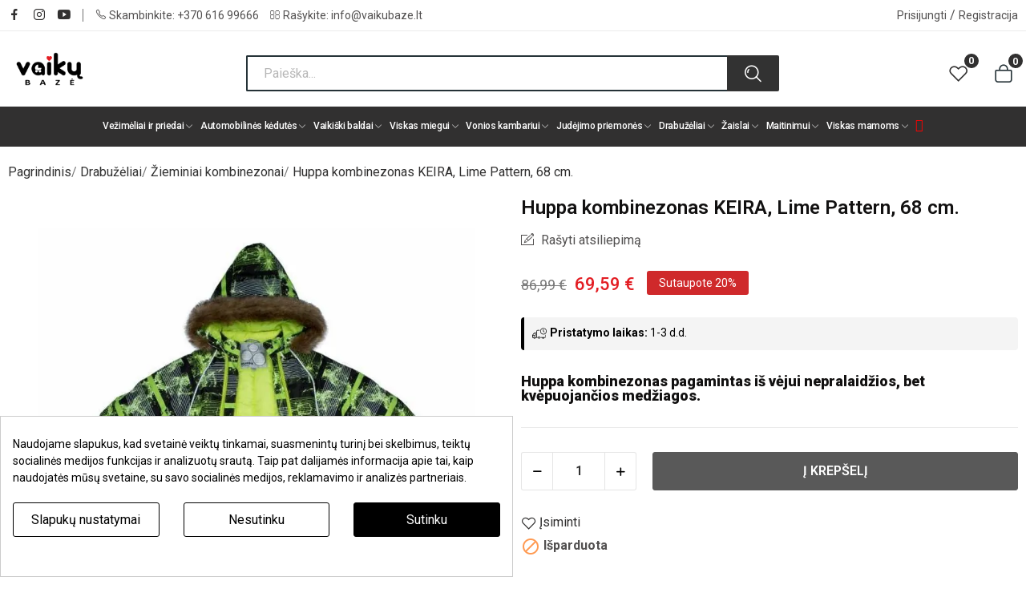

--- FILE ---
content_type: text/html; charset=utf-8
request_url: https://www.vaikubaze.lt/zieminiai-kombinezonai/27565-huppa-kombinezonas-keira-lime-pattern-68-cm.html
body_size: 32775
content:
<!doctype html><html lang="lt-LT"><head><meta charset="utf-8"><meta http-equiv="x-ua-compatible" content="ie=edge"><link rel="canonical" href="https://www.vaikubaze.lt/zieminiai-kombinezonai/27565-huppa-kombinezonas-keira-lime-pattern-68-cm.html"><title>Huppa kombinezonas KEIRA, Lime Pattern, 68 cm. | Vaikų bazė</title><meta name='cookiesplus-added' content='true'><script data-keepinline='true' data-cfasync='false'>let cookiesplusCookieValue=null;if(window.cookiesplus_debug){debugger;}
for(let cookie of document.cookie.split(';')){let[cookieName,...rest]=cookie.trim().split('=');let value=rest.join('=');if(cookieName==='cookiesplus'){try{let decoded=decodeURIComponent(value);cookiesplusCookieValue=JSON.parse(decoded);break;}catch(e){console.error('Failed to parse cookiesplus cookie value',e);throw new Error('Invalid cookiesplus cookie value');}}}
if(cookiesplusCookieValue===null){console.log('%ccookiesplus cookie doesn\'t exist','background: red; color: white');throw new Error('cookiesplus cookie not found');}
const defaultConsents={'ad_storage':false,'ad_user_data':false,'ad_personalization':false,'analytics_storage':false,'functionality_storage':false,'personalization_storage':false,'security_storage':false,};Object.keys(defaultConsents).forEach(function(key){window[key]=false;});const cookiesplusConsents=Object.keys(cookiesplusCookieValue.consents).filter(v=>v.startsWith('cookiesplus-finality'));if(cookiesplusCookieValue&&(cookiesplusCookieValue.consent_mode||cookiesplusCookieValue.gtm_consent_mode)){window.gtm=window.gtm||[];cookiesplusConsents.forEach(function(key){const consentMode=cookiesplusCookieValue.consent_mode||cookiesplusCookieValue.gtm_consent_mode;const gtmConsentType=consentMode&&consentMode[key]&&consentMode[key].gtm_consent_type;if(cookiesplusCookieValue&&cookiesplusCookieValue.consents&&typeof cookiesplusCookieValue.consents[key]!=='undefined'&&cookiesplusCookieValue.consents[key]==='on'&&gtmConsentType&&typeof gtmConsentType==='object'){Object.entries(gtmConsentType).forEach(function(entry){var consentKey=entry[0];var value=entry[1];if(value){if(!window.gtm){window.gtm={};}
window.gtm[consentKey]=true;}});}});window.dataLayer=window.dataLayer||[];function gtag(){dataLayer.push(arguments);}
gtag('consent','default',{'ad_storage':'denied','ad_user_data':'denied','ad_personalization':'denied','analytics_storage':'denied','functionality_storage':'denied','personalization_storage':'denied','security_storage':'denied','wait_for_update':500});gtag('consent','update',{'ad_storage':window.gtm.ad_storage?'granted':'denied','ad_user_data':window.gtm.ad_user_data?'granted':'denied','ad_personalization':window.gtm.ad_personalization?'granted':'denied','analytics_storage':window.gtm.analytics_storage?'granted':'denied','functionality_storage':window.gtm.functionality_storage?'granted':'denied','personalization_storage':window.gtm.personalization_storage?'granted':'denied','security_storage':window.gtm.security_storage?'granted':'denied',});if(cookiesplusCookieValue.gtm_consent_mode!==undefined&&cookiesplusCookieValue.gtm_consent_mode.url_passthrough!==undefined){gtag('set','url_passthrough',cookiesplusCookieValue.gtm_consent_mode.url_passthrough);}
if(cookiesplusCookieValue.gtm_consent_mode!==undefined&&cookiesplusCookieValue.gtm_consent_mode.ads_data_redaction!==undefined){gtag('set','ads_data_redaction',cookiesplusCookieValue.gtm_consent_mode.ads_data_redaction);}}
if(cookiesplusCookieValue&&cookiesplusCookieValue.muet_consent_mode){window.muet=window.muet||[];cookiesplusConsents.forEach(function(key){const consentMode=cookiesplusCookieValue.muet_consent_mode;const muetConsentType=consentMode&&consentMode[key]&&consentMode[key].muet_consent_type;if(cookiesplusCookieValue&&cookiesplusCookieValue.consents&&typeof cookiesplusCookieValue.consents[key]!=='undefined'&&cookiesplusCookieValue.consents[key]==='on'&&muetConsentType&&typeof muetConsentType==='object'){Object.entries(muetConsentType).forEach(function(entry){var consentKey=entry[0];var value=entry[1];if(value){if(!window.muet||typeof window.muet!=='object'){window.muet={};}
window.muet[consentKey]=true;}});}});window.uetq=window.uetq||[];window.uetq.push('consent',{ad_storage:'denied',analytics_storage:'denied'});window.uetq.push('consent',{ad_storage:window.muet.ad_storage?'granted':'denied',analytics_storage:window.muet.analytics_storage?'granted':'denied',});}</script><script id="hookDisplayAfterTitleTag_71_bbb3654f5d"></script> <script>var cookiesPlusBlockedScripts = cookiesPlusBlockedScripts || [];
    var hookModuleData = [];
    hookModuleData['id_module'] = '71';
    hookModuleData['location'] = '#hookDisplayAfterTitleTag_71_bbb3654f5d';
    hookModuleData['finalities'] = "3";
    hookModuleData['script'] = ""<script data-keepinline=\"true\">\n    var cdcGtmApi = '\/\/www.vaikubaze.lt\/module\/cdc_googletagmanager\/async';\n    var ajaxShippingEvent = 1;\n    var ajaxPaymentEvent = 1;\n\n\/* datalayer *\/\ndataLayer = window.dataLayer || [];\n    let cdcDatalayer = {\"event\":\"view_item\",\"pageCategory\":\"product\",\"ecommerce\":{\"currency\":\"EUR\",\"value\":\"57.51\",\"items\":[{\"item_id\":\"27565-8812\",\"item_name\":\"Huppa kombinezonas KEIRA, Lime Pattern, 68 cm.\",\"item_reference\":\"4741468921266\",\"item_brand\":\"Huppa\",\"item_category\":\"Drabuzeliai\",\"item_category2\":\"Zieminiai kombinezonai\",\"item_variant\":\"Salotine, 68\",\"price\":\"57.51\",\"price_tax_exc\":\"57.51\",\"price_tax_inc\":\"69.59\",\"quantity\":1,\"google_business_vertical\":\"retail\"}]},\"google_tag_params\":{\"ecomm_pagetype\":\"product\",\"ecomm_prodid\":\"27565-8812\",\"ecomm_totalvalue\":69.59,\"ecomm_totalvalue_tax_exc\":57.51,\"ecomm_category\":\"Drabuzeliai\/Zieminiai kombinezonai\"},\"userLogged\":0,\"userId\":\"guest_517007\"};\n    dataLayer.push(cdcDatalayer);\n\n\/* call to GTM Tag *\/\n(function(w,d,s,l,i){w[l]=w[l]||[];w[l].push({'gtm.start':\nnew Date().getTime(),event:'gtm.js'});var f=d.getElementsByTagName(s)[0],\nj=d.createElement(s),dl=l!='dataLayer'?'&l='+l:'';j.async=true;j.src=\n'https:\/\/www.googletagmanager.com\/gtm.js?id='+i+dl;f.parentNode.insertBefore(j,f);\n})(window,document,'script','dataLayer','GTM-KFK9KND');\n\n\/* async call to avoid cache system for dynamic data *\/\ndataLayer.push({\n  'event': 'datalayer_ready'\n});\n<\/script>"";
    hookModuleData['js'] = [];
    hookModuleData['css'] = [];

    cookiesPlusBlockedScripts.push(hookModuleData);</script> <meta name="description" content="Savybės: Huppa kombinezonas pagamintas iš vėjui nepralaidžios, bet kvėpuojančios medžiagos,kuri atstumia purvą ir drėgmę. "><meta name="keywords" content="huppa kombinezonas keira, lime pattern, 68 cm., kombinezonas, 10000, huppa, pamušalas, saugumui, vėjui, nepralaidžios"><link rel="canonical" href="https://www.vaikubaze.lt/zieminiai-kombinezonai/27565-huppa-kombinezonas-keira-lime-pattern-68-cm.html"><link rel="alternate" href="https://www.vaikubaze.lt/zieminiai-kombinezonai/27565-huppa-kombinezonas-keira-lime-pattern-68-cm.html" hreflang="lt-lt"><link rel="alternate" href="https://www.vaikubaze.lt/lv/ziemas-kombinezoni/27565-huppa-kombinezons-keira-laima-raksts-68-cm.html" hreflang="lv-lv"> <script type="application/ld+json">{
    "@context": "https://schema.org",
    "@type": "Organization",
    "name" : "Vaikų bazė",
    "url" : "https://www.vaikubaze.lt/",
    "logo": {
      "@type": "ImageObject",
      "url":"https://www.vaikubaze.lt/img/logo-1696908803.jpg"
    }
  }</script> <script type="application/ld+json">{
    "@context": "https://schema.org",
    "@type": "WebPage",
    "isPartOf": {
      "@type": "WebSite",
      "url":  "https://www.vaikubaze.lt/",
      "name": "Vaikų bazė"
    },
    "name": "Huppa kombinezonas KEIRA, Lime Pattern, 68 cm.",
    "url":  "https://www.vaikubaze.lt/zieminiai-kombinezonai/27565-huppa-kombinezonas-keira-lime-pattern-68-cm.html"
  }</script> <script type="application/ld+json">{
      "@context": "https://schema.org",
      "@type": "BreadcrumbList",
      "itemListElement": [
                      {
              "@type": "ListItem",
              "position": 1,
              "name": "Pagrindinis",
              "item": "https://www.vaikubaze.lt/"
              },                        {
              "@type": "ListItem",
              "position": 2,
              "name": "Drabužėliai",
              "item": "https://www.vaikubaze.lt/49-drabuzeliai"
              },                        {
              "@type": "ListItem",
              "position": 3,
              "name": "Žieminiai kombinezonai",
              "item": "https://www.vaikubaze.lt/167-zieminiai-kombinezonai"
              },                        {
              "@type": "ListItem",
              "position": 4,
              "name": "Huppa kombinezonas KEIRA, Lime Pattern, 68 cm.",
              "item": "https://www.vaikubaze.lt/zieminiai-kombinezonai/27565-huppa-kombinezonas-keira-lime-pattern-68-cm.html"
              }            ]
          }</script> <script type="application/ld+json">{
    "@context": "https://schema.org/",
    "@type": "Product",
    "name": "Huppa kombinezonas KEIRA, Lime Pattern, 68 cm.",
    "description": "Savybės: Huppa kombinezonas pagamintas iš vėjui nepralaidžios, bet kvėpuojančios medžiagos,kuri atstumia purvą ir drėgmę. ",
    "category": "Žieminiai kombinezonai",
    "image" :"https://www.vaikubaze.lt/139946-home_default/huppa-kombinezonas-keira-lime-pattern-68-cm.webp",    "sku": "4741468921266",
    "mpn": "4741468921266",
        "brand": {
      "@type": "Thing",
      "name": "Huppa"
    },                        "offers": {
            "@type": "Offer",
            "priceCurrency": "EUR",
            "name": "Huppa kombinezonas KEIRA, Lime Pattern, 68 cm.",
            "price": "69.59",
            "url": "https://www.vaikubaze.lt/zieminiai-kombinezonai/27565-8812-huppa-kombinezonas-keira-lime-pattern-68-cm.html",
            "priceValidUntil": "2026-02-05",
                          "image": ["https://www.vaikubaze.lt/139946-large_default/huppa-kombinezonas-keira-lime-pattern-68-cm.webp","https://www.vaikubaze.lt/139947-large_default/huppa-kombinezonas-keira-lime-pattern-68-cm.webp","https://www.vaikubaze.lt/139948-large_default/huppa-kombinezonas-keira-lime-pattern-68-cm.webp","https://www.vaikubaze.lt/139949-large_default/huppa-kombinezonas-keira-lime-pattern-68-cm.webp","https://www.vaikubaze.lt/139950-large_default/huppa-kombinezonas-keira-lime-pattern-68-cm.webp","https://www.vaikubaze.lt/139951-large_default/huppa-kombinezonas-keira-lime-pattern-68-cm.webp","https://www.vaikubaze.lt/139952-large_default/huppa-kombinezonas-keira-lime-pattern-68-cm.webp"],
                        "sku": "4741468921266",
            "mpn": "4741468921266",
                                                "availability": "https://schema.org/OutOfStock",
            "seller": {
              "@type": "Organization",
              "name": "Vaikų bazė"
            }
          }
                }</script> <meta property="og:title" content="Huppa kombinezonas KEIRA, Lime Pattern, 68 cm." /><meta property="og:description" content="Savybės: Huppa kombinezonas pagamintas iš vėjui nepralaidžios, bet kvėpuojančios medžiagos,kuri atstumia purvą ir drėgmę. " /><meta property="og:url" content="https://www.vaikubaze.lt/zieminiai-kombinezonai/27565-huppa-kombinezonas-keira-lime-pattern-68-cm.html" /><meta property="og:site_name" content="Vaikų bazė" /><meta name="viewport" content="width=device-width, initial-scale=1"><link rel="icon" type="image/vnd.microsoft.icon" href="https://www.vaikubaze.lt/img/favicon.ico?1696908841"><link rel="shortcut icon" type="image/x-icon" href="https://www.vaikubaze.lt/img/favicon.ico?1696908841"><link rel="stylesheet" href="/modules/montonio/views/css/1.7/payment.css" type="text/css" media="all"><link rel="stylesheet" href="https://fonts.googleapis.com/css?family=Roboto:300,300i,400,400i,500,600,700&amp;display=swap&amp;subset=cyrillic,cyrillic-ext,greek,greek-ext,latin,latin-ext" type="text/css" media="all"><link rel="stylesheet" href="https://www.vaikubaze.lt/themes/vaikubaze/assets/cache/theme-d14c92640.css" type="text/css" media="all"> <script type="text/javascript" src="https://challenges.cloudflare.com/turnstile/v0/api.js" async></script> <script type="text/javascript">var C_P_CMS_PAGE = 0;
        var C_P_CONSENT_DOWNLOAD = "https:\/\/www.vaikubaze.lt\/module\/cookiesplus\/front";
        var C_P_COOKIES_POLICIES = 10;
        var C_P_COOKIE_CONFIG = {"1":{"cookies":[{"name":"cookiesplus"},{"name":"PHPSESSID"},{"name":"PrestaShop-#"},{"name":"_hjSessionUser_#"}]},"2":{"cookies":[{"name":"functionality_storage"},{"name":"personalization_storage"},{"name":"security_storage "}],"gtm_consent_type":{"functionality_storage":"true","personalization_storage":"true","security_storage":"true"},"firingEvent":""},"3":{"cookies":[{"name":"analytics_storage "},{"name":"_ga"},{"name":"_ga_#"},{"name":"_gcl_au"},{"name":"__utma"},{"name":"__utmc"},{"name":"__utmz"}],"gtm_consent_type":{"analytics_storage":"true"},"firingEvent":""},"4":{"cookies":[{"name":"ad_personalization"},{"name":"ad_storage"},{"name":"ad_user_data "},{"name":"omnisendSessionID"},{"name":"soundestID"},{"name":"_fbp"}],"gtm_consent_type":{"ad_storage":"true","ad_user_data":"true","ad_personalization":"true"},"firingEvent":""}};
        var C_P_COOKIE_VALUE = "{}";
        var C_P_DATE = "2026-01-21 16:14:07";
        var C_P_DISPLAY_AGAIN = 0;
        var C_P_DOMAIN = ".vaikubaze.lt";
        var C_P_EXPIRY = 365;
        var C_P_FINALITIES_COUNT = 4;
        var C_P_NOT_AVAILABLE_OUTSIDE_EU = 1;
        var C_P_OVERLAY = "0";
        var C_P_OVERLAY_OPACITY = "0.5";
        var C_P_REFRESH = 0;
        var PS_COOKIE_SAMESITE = "Lax";
        var PS_COOKIE_SECURE = 1;
        var always_load_content = false;
        var baseDir = "\/";
        var ceFrontendConfig = {"isEditMode":"","stretchedSectionContainer":"","is_rtl":false};
        var cookiesplus_js_hookActionFrontControllerSetMedia_133_fdb3ed0a68 = "{\"divName\":\"hookActionFrontControllerSetMedia_133_fdb3ed0a68\",\"id_module\":\"133\",\"finalities\":\"4\",\"script\":null,\"js\":\"[]\",\"css\":\"[]\"}";
        var cookiesplus_js_hookDisplayHeader_71_9c896fbc56 = "{\"divName\":\"hookDisplayHeader_71_9c896fbc56\",\"id_module\":\"71\",\"finalities\":\"3\",\"script\":null,\"js\":\"[]\",\"css\":\"[]\"}";
        var dm_hash = "3GU8JRP1F";
        var dm_mode = 0;
        var dpd_carrier_ids = [];
        var dpdbaltics = {"isOnePageCheckout":true};
        var id_lang = 3;
        var iqitfdc_from = 200;
        var isLogged = false;
        var isLoggedWishlist = false;
        var lapinas_img = "https:\/\/www.vaikubaze.lt\/modules\/dpdbaltics\/views\/img\/lapinas.png";
        var lapinas_text = "Sustainable";
        var loggin_required = "Nor\u0117dami naudotis \u012fsimint\u0173 preki\u0173 s\u0105ra\u0161u, turite prisijungti";
        var loggin_text = "Prisijungti";
        var loggin_url = "https:\/\/www.vaikubaze.lt\/paskyra";
        var omnisendProductData = {"productID":"27565","title":"Huppa kombinezonas KEIRA, Lime Pattern, 68 cm.","description":"Huppa kombinezonas pagamintas i\u0161 v\u0117jui nepralaid\u017eios, bet kv\u0117puojan\u010dios med\u017eiagos.","currency":"EUR","productUrl":"https:\/\/www.vaikubaze.lt\/zieminiai-kombinezonai\/27565-8812-huppa-kombinezonas-keira-lime-pattern-68-cm.html","vendor":"Huppa","images":{"139946":{"imageID":"139946","url":"https:\/\/www.vaikubaze.lt\/139946\/huppa-kombinezonas-keira-lime-pattern-68-cm.jpg","isDefault":true,"variants":["8812","8812"]},"139947":{"imageID":"139947","url":"https:\/\/www.vaikubaze.lt\/139947\/huppa-kombinezonas-keira-lime-pattern-68-cm.jpg","isDefault":false},"139948":{"imageID":"139948","url":"https:\/\/www.vaikubaze.lt\/139948\/huppa-kombinezonas-keira-lime-pattern-68-cm.jpg","isDefault":false},"139949":{"imageID":"139949","url":"https:\/\/www.vaikubaze.lt\/139949\/huppa-kombinezonas-keira-lime-pattern-68-cm.jpg","isDefault":false},"139950":{"imageID":"139950","url":"https:\/\/www.vaikubaze.lt\/139950\/huppa-kombinezonas-keira-lime-pattern-68-cm.jpg","isDefault":false},"139951":{"imageID":"139951","url":"https:\/\/www.vaikubaze.lt\/139951\/huppa-kombinezonas-keira-lime-pattern-68-cm.jpg","isDefault":false},"139952":{"imageID":"139952","url":"https:\/\/www.vaikubaze.lt\/139952\/huppa-kombinezonas-keira-lime-pattern-68-cm.jpg","isDefault":false}},"variants":{"8812":{"variantID":"8812","title":"Huppa kombinezonas KEIRA, Lime Pattern, 68 cm. : Dyd\u017eiai - 68, Spalva - Salotin\u0117","sku":"","status":"notAvailable","price":6959,"oldPrice":8699,"productUrl":"https:\/\/www.vaikubaze.lt\/zieminiai-kombinezonai\/27565-8812-huppa-kombinezonas-keira-lime-pattern-68-cm.html","imageID":"139946"}},"tags":[""]};
        var omnisend_ajax = "https:\/\/www.vaikubaze.lt\/module\/promnisend\/events";
        var pday_text = "day";
        var pdays_text = "days";
        var phour_text = "hour";
        var phours_text = "hours";
        var pixel_ids = "1323768951034787";
        var pmin_text = "min";
        var pmins_text = "mins";
        var pos_ajaxtab = "https:\/\/www.vaikubaze.lt\/module\/posthemeoptions\/ajax";
        var pos_cart_count = 0;
        var pos_subscription = "https:\/\/www.vaikubaze.lt\/module\/posthemeoptions\/subscription";
        var possearch_number = 10;
        var pp_custom_add_to_cart = "";
        var pp_enhanced_cache = 0;
        var pp_event_debug = "0";
        var prestashop = {"cart":{"products":[],"totals":{"total":{"type":"total","label":"Viso","amount":0,"value":"0,00\u00a0\u20ac"},"total_including_tax":{"type":"total","label":"Viso (su PVM)","amount":0,"value":"0,00\u00a0\u20ac"},"total_excluding_tax":{"type":"total","label":"Viso (be PVM)","amount":0,"value":"0,00\u00a0\u20ac"}},"subtotals":{"products":{"type":"products","label":"Tarpin\u0117 suma","amount":0,"value":"0,00\u00a0\u20ac"},"discounts":null,"shipping":{"type":"shipping","label":"Pristatymas","amount":0,"value":""},"tax":null},"products_count":0,"summary_string":"Prek\u0117s (0)","vouchers":{"allowed":1,"added":[]},"discounts":[],"minimalPurchase":0,"minimalPurchaseRequired":""},"currency":{"id":1,"name":"Euras","iso_code":"EUR","iso_code_num":"978","sign":"\u20ac"},"customer":{"lastname":null,"firstname":null,"email":null,"birthday":null,"newsletter":null,"newsletter_date_add":null,"optin":null,"website":null,"company":null,"siret":null,"ape":null,"is_logged":false,"gender":{"type":null,"name":null},"addresses":[]},"country":{"id_zone":"10","id_currency":"0","call_prefix":"370","iso_code":"LT","active":"1","contains_states":"0","need_identification_number":"0","need_zip_code":"1","zip_code_format":"NNNNN","display_tax_label":"1","name":"Lietuva","id":131},"language":{"name":"Lietuvi\u0173 kalba (Lithuanian)","iso_code":"lt","locale":"lt-LT","language_code":"lt-lt","active":"1","is_rtl":"0","date_format_lite":"Y-m-d","date_format_full":"Y-m-d H:i:s","id":3},"page":{"title":"","canonical":"https:\/\/www.vaikubaze.lt\/zieminiai-kombinezonai\/27565-huppa-kombinezonas-keira-lime-pattern-68-cm.html","meta":{"title":"Huppa kombinezonas KEIRA, Lime Pattern, 68 cm.","description":"Savyb\u0117s: Huppa kombinezonas pagamintas i\u0161 v\u0117jui nepralaid\u017eios, bet kv\u0117puojan\u010dios med\u017eiagos,kuri atstumia purv\u0105 ir dr\u0117gm\u0119. ","keywords":"huppa kombinezonas keira, lime pattern, 68 cm., kombinezonas, 10000, huppa, pamu\u0161alas, saugumui, v\u0117jui, nepralaid\u017eios","robots":"index"},"page_name":"product","body_classes":{"lang-lt":true,"lang-rtl":false,"country-LT":true,"currency-EUR":true,"layout-full-width":true,"page-product":true,"tax-display-enabled":true,"page-customer-account":false,"product-id-27565":true,"product-Huppa kombinezonas KEIRA, Lime Pattern, 68 cm.":true,"product-id-category-167":true,"product-id-manufacturer-97":true,"product-id-supplier-0":true,"product-available-for-order":true},"admin_notifications":[],"password-policy":{"feedbacks":{"0":"Labai silpnas","1":"Silpnas","2":"Vidutinis","3":"Stiprus","4":"Labai stiprus","Straight rows of keys are easy to guess":"Klaviat\u016bros eilut\u0117s sekas lengva atsp\u0117ti","Short keyboard patterns are easy to guess":"Trumpus klaviat\u016bros \u0161ablonus lengva atsp\u0117ti","Use a longer keyboard pattern with more turns":"Naudoti ilgesn\u012f klaviat\u016bros model\u012f su daugiau apsuk\u0173","Repeats like \"aaa\" are easy to guess":"Pakartojimus, tokius kaip \u201eaaa\u201c, lengva atsp\u0117ti","Repeats like \"abcabcabc\" are only slightly harder to guess than \"abc\"":"Pasikartojimus, tokius kaip \u201eabcabcabc\u201c, atsp\u0117ti yra tik \u0161iek tiek sunkiau nei \u201eabc\u201c","Sequences like abc or 6543 are easy to guess":"Sekas, tokias kaip \"abc\" arba \"6543\", yra lengva atsp\u0117ti","Recent years are easy to guess":"Einamuosius metus lengva atsp\u0117ti","Dates are often easy to guess":"Datas da\u017enai nesunku atsp\u0117ti","This is a top-10 common password":"Tai yra vienas i\u0161 10 pa\u010di\u0173 populiariausi\u0173 slapta\u017eod\u017ei\u0173","This is a top-100 common password":"Tai yra vienas i\u0161 100 pa\u010di\u0173 populiariausi\u0173 slapta\u017eod\u017ei\u0173","This is a very common password":"Tai labai da\u017enai pasikartojantis slapta\u017eodis","This is similar to a commonly used password":"\u0160is yra pana\u0161us \u012f da\u017enai pasikartojant\u012f slapta\u017eod\u012f","A word by itself is easy to guess":"\u017dodis yra lengvai atsp\u0117jamas","Names and surnames by themselves are easy to guess":"Vardus ir pavardes lengva atsp\u0117ti","Common names and surnames are easy to guess":"\u012eprastus vardus ir pavardes lengva atsp\u0117ti","Use a few words, avoid common phrases":"Naudokite kelis \u017eod\u017eius, venkite da\u017enai naudojam\u0173 frazi\u0173","No need for symbols, digits, or uppercase letters":"Neb\u016btini simboliai, skai\u010diai, ar did\u017eiosios raid\u0117s","Avoid repeated words and characters":"Venkite pasikartojan\u010di\u0173 \u017eod\u017ei\u0173 ir simboli\u0173","Avoid sequences":"Venkite sek\u0173","Avoid recent years":"Venkite naudoti einamuosius metus","Avoid years that are associated with you":"Venkite naudoti metus, kurie yra susij\u0119 su jumis","Avoid dates and years that are associated with you":"Venkite naudoti datas ir metus, kurie yra susij\u0119 su jumis","Capitalization doesn't help very much":"Did\u017eiosios raid\u0117s nelabai pad\u0117s","All-uppercase is almost as easy to guess as all-lowercase":"Visas did\u017ei\u0105sias raides atsp\u0117ti beveik taip pat lengva, kaip ir ma\u017e\u0105sias","Reversed words aren't much harder to guess":"Atvirk\u0161tinius \u017eod\u017eius atsp\u0117ti n\u0117ra labai sunku","Predictable substitutions like '@' instead of 'a' don't help very much":"Nusp\u0117jami pakaitalai, tokie kaip \u201e@\u201c vietoj \u201ea\u201c, nelabai padeda","Add another word or two. Uncommon words are better.":"Prid\u0117kite dar vien\u0105 ar du \u017eod\u017eius. Retai naudojami \u017eod\u017eiai yra geresni."}}},"shop":{"name":"Vaik\u0173 baz\u0117","logo":"https:\/\/www.vaikubaze.lt\/img\/logo-1696908803.jpg","stores_icon":"https:\/\/www.vaikubaze.lt\/img\/logo_stores.png","favicon":"https:\/\/www.vaikubaze.lt\/img\/favicon.ico"},"core_js_public_path":"\/themes\/","urls":{"base_url":"https:\/\/www.vaikubaze.lt\/","current_url":"https:\/\/www.vaikubaze.lt\/zieminiai-kombinezonai\/27565-huppa-kombinezonas-keira-lime-pattern-68-cm.html","shop_domain_url":"https:\/\/www.vaikubaze.lt","img_ps_url":"https:\/\/www.vaikubaze.lt\/img\/","img_cat_url":"https:\/\/www.vaikubaze.lt\/img\/c\/","img_lang_url":"https:\/\/www.vaikubaze.lt\/img\/l\/","img_prod_url":"https:\/\/www.vaikubaze.lt\/img\/p\/","img_manu_url":"https:\/\/www.vaikubaze.lt\/img\/m\/","img_sup_url":"https:\/\/www.vaikubaze.lt\/img\/su\/","img_ship_url":"https:\/\/www.vaikubaze.lt\/img\/s\/","img_store_url":"https:\/\/www.vaikubaze.lt\/img\/st\/","img_col_url":"https:\/\/www.vaikubaze.lt\/img\/co\/","img_url":"https:\/\/www.vaikubaze.lt\/themes\/vaikubaze\/assets\/img\/","css_url":"https:\/\/www.vaikubaze.lt\/themes\/vaikubaze\/assets\/css\/","js_url":"https:\/\/www.vaikubaze.lt\/themes\/vaikubaze\/assets\/js\/","pic_url":"https:\/\/www.vaikubaze.lt\/upload\/","theme_assets":"https:\/\/www.vaikubaze.lt\/themes\/vaikubaze\/assets\/","theme_dir":"https:\/\/www.vaikubaze.lt\/themes\/vaikubaze\/","pages":{"address":"https:\/\/www.vaikubaze.lt\/adresas","addresses":"https:\/\/www.vaikubaze.lt\/adresai","authentication":"https:\/\/www.vaikubaze.lt\/prisijungimas","manufacturer":"https:\/\/www.vaikubaze.lt\/gamintojai","cart":"https:\/\/www.vaikubaze.lt\/krepselis","category":"https:\/\/www.vaikubaze.lt\/index.php?controller=category","cms":"https:\/\/www.vaikubaze.lt\/index.php?controller=cms","contact":"https:\/\/www.vaikubaze.lt\/kontaktai","discount":"https:\/\/www.vaikubaze.lt\/akcija","guest_tracking":"https:\/\/www.vaikubaze.lt\/svecio-paskyra","history":"https:\/\/www.vaikubaze.lt\/istorija","identity":"https:\/\/www.vaikubaze.lt\/tapatybe","index":"https:\/\/www.vaikubaze.lt\/","my_account":"https:\/\/www.vaikubaze.lt\/paskyra","order_confirmation":"https:\/\/www.vaikubaze.lt\/patvirtinimas","order_detail":"https:\/\/www.vaikubaze.lt\/index.php?controller=order-detail","order_follow":"https:\/\/www.vaikubaze.lt\/uzsakymo-sekimas","order":"https:\/\/www.vaikubaze.lt\/uzsakymo-procesas","order_return":"https:\/\/www.vaikubaze.lt\/index.php?controller=order-return","order_slip":"https:\/\/www.vaikubaze.lt\/kreditai","pagenotfound":"https:\/\/www.vaikubaze.lt\/404-klaida","password":"https:\/\/www.vaikubaze.lt\/slaptazodzio-priminimas","pdf_invoice":"https:\/\/www.vaikubaze.lt\/index.php?controller=pdf-invoice","pdf_order_return":"https:\/\/www.vaikubaze.lt\/index.php?controller=pdf-order-return","pdf_order_slip":"https:\/\/www.vaikubaze.lt\/index.php?controller=pdf-order-slip","prices_drop":"https:\/\/www.vaikubaze.lt\/sumazinta-kaina","product":"https:\/\/www.vaikubaze.lt\/index.php?controller=product","registration":"https:\/\/www.vaikubaze.lt\/index.php?controller=registration","search":"https:\/\/www.vaikubaze.lt\/paieska","sitemap":"https:\/\/www.vaikubaze.lt\/index.php?controller=sitemap","stores":"https:\/\/www.vaikubaze.lt\/fizine-parduotuve","supplier":"https:\/\/www.vaikubaze.lt\/tiekejai","new_products":"https:\/\/www.vaikubaze.lt\/naujausios","brands":"https:\/\/www.vaikubaze.lt\/gamintojai","register":"https:\/\/www.vaikubaze.lt\/index.php?controller=registration","order_login":"https:\/\/www.vaikubaze.lt\/uzsakymo-procesas?login=1"},"alternative_langs":{"lt-lt":"https:\/\/www.vaikubaze.lt\/zieminiai-kombinezonai\/27565-huppa-kombinezonas-keira-lime-pattern-68-cm.html","lv-lv":"https:\/\/www.vaikubaze.lt\/lv\/ziemas-kombinezoni\/27565-huppa-kombinezons-keira-laima-raksts-68-cm.html"},"actions":{"logout":"https:\/\/www.vaikubaze.lt\/?mylogout="},"no_picture_image":{"bySize":{"small_default":{"url":"https:\/\/www.vaikubaze.lt\/img\/p\/lt-default-small_default.jpg","width":98,"height":98},"cart_default":{"url":"https:\/\/www.vaikubaze.lt\/img\/p\/lt-default-cart_default.jpg","width":125,"height":125},"home_default":{"url":"https:\/\/www.vaikubaze.lt\/img\/p\/lt-default-home_default.jpg","width":400,"height":400},"medium_default":{"url":"https:\/\/www.vaikubaze.lt\/img\/p\/lt-default-medium_default.jpg","width":600,"height":600},"large_default_2x":{"url":"https:\/\/www.vaikubaze.lt\/img\/p\/lt-default-large_default_2x.jpg","width":700,"height":800},"large_default":{"url":"https:\/\/www.vaikubaze.lt\/img\/p\/lt-default-large_default.jpg","width":800,"height":800}},"small":{"url":"https:\/\/www.vaikubaze.lt\/img\/p\/lt-default-small_default.jpg","width":98,"height":98},"medium":{"url":"https:\/\/www.vaikubaze.lt\/img\/p\/lt-default-medium_default.jpg","width":600,"height":600},"large":{"url":"https:\/\/www.vaikubaze.lt\/img\/p\/lt-default-large_default.jpg","width":800,"height":800},"legend":""}},"configuration":{"display_taxes_label":true,"display_prices_tax_incl":true,"is_catalog":false,"show_prices":true,"opt_in":{"partner":false},"quantity_discount":{"type":"price","label":"Vieneto kaina"},"voucher_enabled":1,"return_enabled":0},"field_required":[],"breadcrumb":{"links":[{"title":"Pagrindinis","url":"https:\/\/www.vaikubaze.lt\/"},{"title":"Drabu\u017e\u0117liai","url":"https:\/\/www.vaikubaze.lt\/49-drabuzeliai"},{"title":"\u017dieminiai kombinezonai","url":"https:\/\/www.vaikubaze.lt\/167-zieminiai-kombinezonai"},{"title":"Huppa kombinezonas KEIRA, Lime Pattern, 68 cm.","url":"https:\/\/www.vaikubaze.lt\/zieminiai-kombinezonai\/27565-huppa-kombinezonas-keira-lime-pattern-68-cm.html"}],"count":4},"link":{"protocol_link":"https:\/\/","protocol_content":"https:\/\/"},"time":1769004847,"static_token":"56bffe6c13706a297448514519c9dffe","token":"d68d870e8307a00cea1f6d323cc1b5ca","debug":false};
        var psec_text = "sec";
        var psecs_text = "secs";
        var psemailsubscription_subscription = "https:\/\/www.vaikubaze.lt\/module\/ps_emailsubscription\/subscription";
        var qm_icon_color = "#E31E24";
        var single_event_tracking = 0;
        var ssIsCeInstalled = true;
        var ss_link_image_webp = "https:\/\/www.vaikubaze.lt\/modules\/ets_superspeed\/views\/img\/en.webp";
        var static_token = "56bffe6c13706a297448514519c9dffe";
        var view_more = "Per\u017ei\u016br\u0117ti visus";
        var wishlistProductsIdsobject = [];</script> <link rel="icon" type="image/x-icon" href="https://www.vaikubaze.lt/img/favicon.ico"><link rel="icon" type="image/png" sizes="16x16" href="https://www.vaikubaze.lt/img/favicon-16x16.png"><link rel="icon" type="image/png" sizes="32x32" href="https://www.vaikubaze.lt/img/favicon-32x32.png"><link rel="icon" type="image/png" sizes="96x96" href="https://www.vaikubaze.lt/img/favicon-96x96.png"><link rel="apple-touch-icon" sizes="152x152" href="https://www.vaikubaze.lt/img/apple-touch-icon-152x152.png"><link rel="apple-touch-icon" sizes="180x180" href="https://www.vaikubaze.lt/img/apple-touch-icon-180x180.png"><meta name="msapplication-TileImage" content="https://www.vaikubaze.lt/img/mstile-144x144.png"><meta name="msapplication-square150x150logo" content="https://www.vaikubaze.lt/img/windows_tile_150.png"><meta name="msapplication-TileColor" content="#000000"><meta name="theme-color" content="#000000"><link rel="mask-icon" href="https://www.vaikubaze.lt/img/safari-pinned-tab.svg" color="#000000"><link rel="manifest" href="https://www.vaikubaze.lt/modules/deval_favicon/manifest.json">  <script type="text/javascript">var sp_link_base ='https://www.vaikubaze.lt';</script> <style>.layered_filter_ul .radio,.layered_filter_ul .checkbox {     display: inline-block; } .ets_speed_dynamic_hook .cart-products-count{     display:none!important; } .ets_speed_dynamic_hook .ajax_cart_quantity ,.ets_speed_dynamic_hook .ajax_cart_product_txt,.ets_speed_dynamic_hook .ajax_cart_product_txt_s{     display:none!important; } .ets_speed_dynamic_hook .shopping_cart > a:first-child:after {     display:none!important; }</style><script type="text/javascript">var FSAU = FSAU || { };
    FSAU.product_urls = {"#\/70-pasirinkite_spalva_-salotine\/90-dydis-68":[{"group":"3","value":"70"},{"group":"5","value":"90"}]};</script><style>.quickmenu-mobile-wrapper .quickmenu-item .block-title{             color: #000000;         }</style><script id="hookDisplayHeader_133_e52fed7936"></script> <script>var cookiesPlusBlockedScripts = cookiesPlusBlockedScripts || [];
    var hookModuleData = [];
    hookModuleData['id_module'] = '133';
    hookModuleData['location'] = '#hookDisplayHeader_133_e52fed7936';
    hookModuleData['finalities'] = "4";
    hookModuleData['script'] = ""\n<script type=\"text\/javascript\">\n    window.omnisend = window.omnisend || [];\n    omnisend.push([\"accountID\", \"6618e869f9664e679a27fffe\"]);\n    omnisend.push([\"track\", \"$pageViewed\"]);\n    !function () {\n        var e = document.createElement(\"script\");\n        e.type = \"text\/javascript\", e.async = !0, e.src = \"https:\/\/omnisnippet1.com\/inshop\/launcher-v2.js\";\n        var t = document.getElementsByTagName(\"script\")[0];\n        t.parentNode.insertBefore(e, t)\n    }();\n<\/script>\n"";
    hookModuleData['js'] = [];
    hookModuleData['css'] = [];

    cookiesPlusBlockedScripts.push(hookModuleData);</script> <style>div#cookiesplus-modal,#cookiesplus-modal>div,#cookiesplus-modal p{background-color:#fff !important}#cookiesplus-modal>div,#cookiesplus-modal p{color:#000 !important}#cookiesplus-modal button.cookiesplus-accept,#cookiesplus-modal button.cookiesplus-accept-encourage{background-color:#000}#cookiesplus-modal button.cookiesplus-accept,#cookiesplus-modal button.cookiesplus-accept-encourage{border:1px solid #000}#cookiesplus-modal button.cookiesplus-accept,#cookiesplus-modal button.cookiesplus-accept-encourage{color:#fff}#cookiesplus-modal button.cookiesplus-accept,#cookiesplus-modal button.cookiesplus-accept-encourage{font-size:16px}#cookiesplus-modal button.cookiesplus-more-information{background-color:#fff}#cookiesplus-modal button.cookiesplus-more-information{border:1px solid #000}#cookiesplus-modal button.cookiesplus-more-information{color:#000}#cookiesplus-modal button.cookiesplus-more-information{font-size:16px}#cookiesplus-modal button.cookiesplus-reject,#cookiesplus-modal button.cookiesplus-reject-encourage{background-color:#fff}#cookiesplus-modal button.cookiesplus-reject,#cookiesplus-modal button.cookiesplus-reject-encourage{border:1px solid #000}#cookiesplus-modal button.cookiesplus-reject,#cookiesplus-modal button.cookiesplus-reject-encourage{color:#000}#cookiesplus-modal button.cookiesplus-reject,#cookiesplus-modal button.cookiesplus-reject-encourage{font-size:16px}#cookiesplus-modal button.cookiesplus-save:not([disabled]){background-color:#fff}#cookiesplus-modal button.cookiesplus-save:not([disabled]){border:1px solid #7a7a7a}#cookiesplus-modal button.cookiesplus-save:not([disabled]){color:#000}#cookiesplus-modal button.cookiesplus-save{font-size:16px}#cookiesplus-tab{bottom:0;left:0}</style><meta property="og:locale" content="lt_LT"/><meta property="product:retailer_item_id" content="27565"/><meta property="product:item_group_id" content="27565"/><meta property="product:condition" content="new"/><meta property="product:availability" content="out of stock"/><meta property="brand" content="Huppa"/><meta property="product:sale_price:amount" content="69.59"/><meta property="product:sale_price:currency" content="EUR"/><meta property="og:type" content="product"><meta property="og:url" content="https://www.vaikubaze.lt/zieminiai-kombinezonai/27565-huppa-kombinezonas-keira-lime-pattern-68-cm.html"><meta property="og:title" content="Huppa kombinezonas KEIRA, Lime Pattern, 68 cm."><meta property="og:site_name" content="Vaikų bazė"><meta property="og:description" content="Savybės: Huppa kombinezonas pagamintas iš vėjui nepralaidžios, bet kvėpuojančios medžiagos,kuri atstumia purvą ir drėgmę. "><meta property="og:image" content="https://www.vaikubaze.lt/139946-large_default/huppa-kombinezonas-keira-lime-pattern-68-cm.webp"><meta property="product:pretax_price:amount" content="57.51405"><meta property="product:pretax_price:currency" content="EUR"><meta property="product:price:amount" content="69.59"><meta property="product:price:currency" content="EUR"></head><body id="product" class="lang-lt country-lt currency-eur layout-full-width page-product tax-display-enabled product-id-27565 product-huppa-kombinezonas-keira--lime-pattern--68-cm product-id-category-167 product-id-manufacturer-97 product-id-supplier-0 product-available-for-order elementor-page elementor-page-27565030301 has-quickmenu no-buynow layout_wide product-grid-style5 product-grid-align-default"> <script id="hookDisplayAfterBodyOpeningTag_71_be6b9a032c"></script> <script>var cookiesPlusBlockedScripts = cookiesPlusBlockedScripts || [];
    var hookModuleData = [];
    hookModuleData['id_module'] = '71';
    hookModuleData['location'] = '#hookDisplayAfterBodyOpeningTag_71_be6b9a032c';
    hookModuleData['finalities'] = "3";
    hookModuleData['script'] = ""<!-- Google Tag Manager (noscript) -->\n<noscript><iframe src=\"https:\/\/www.googletagmanager.com\/ns.html?id=GTM-KFK9KND\"\nheight=\"0\" width=\"0\" style=\"display:none;visibility:hidden\"><\/iframe><\/noscript>\n<!-- End Google Tag Manager (noscript) -->\n"";
    hookModuleData['js'] = [];
    hookModuleData['css'] = [];

    cookiesPlusBlockedScripts.push(hookModuleData);</script> <div class="quickmenu-mobile"><div class="quickmenu-mobile-wrapper"><div class="quickmenu-item quickmenu-link" onclick="window.open('https://www.vaikubaze.lt/','_self')"><div class="block-icon"> <img class="svg pack1 invisible" src="/modules/posquickmenu/views/img/reassurance/pack1/House.svg"></div><div class="block-title">Pagrindinis</div></div><div class="quickmenu-item quickmenu-link" ><div class="block-icon"> <img class="svg pack1 invisible" src="/modules/posquickmenu/views/img/reassurance/pack1/Tools.svg"></div><div class="block-title">Mano paskyra</div></div><div class="quickmenu-item quickmenu-wishlist" onclick="window.open('https://www.vaikubaze.lt/module/poswishlist/mywishlist','_self')"><div class="block-icon"> <img class="svg pack1 invisible" src="/modules/posquickmenu/views/img/reassurance/pack1/Heart.svg"> <span class="qm-count" id="qmwishlist-count">0</span></div><div class="block-title">Įsiminti</div></div><div class="quickmenu-item quickmenu-cart" onclick="window.open('https://www.vaikubaze.lt/krepselis?action=show','_self')"><div class="block-icon"> <img class="svg pack1 invisible" src="/modules/posquickmenu/views/img/reassurance/pack1/FullShoppingCart.svg"> <span class="qm-count" id="qmcart-count"></span></div><div class="block-title">Prekių krepšelis</div></div></div></div> <main> <header id="header" class="use-sticky"><link rel="stylesheet" type="text/css" href="https://fonts.googleapis.com/css?family=Roboto:100,100italic,200,200italic,300,300italic,400,400italic,500,500italic,600,600italic,700,700italic,800,800italic,900,900italic|Roboto+Slab:100,100italic,200,200italic,300,300italic,400,400italic,500,500italic,600,600italic,700,700italic,800,800italic,900,900italic"><link rel="stylesheet" href="/modules/creativeelements/views/css/ce/global-1.css?1701670670"><link rel="stylesheet" href="/modules/creativeelements/views/css/ce/6020301.css?1763010330"><div class="elementor elementor-6020301"><div class="elementor-inner"><div class="elementor-section-wrap"> <section data-id="wqulfaz" class="elementor-element elementor-element-wqulfaz elementor-section-boxed elementor-section-height-default elementor-section-height-default elementor-hidden-tablet elementor-hidden-phone elementor-section elementor-top-section" data-element_type="section"><div class="elementor-container elementor-column-gap-default"><div class="elementor-row"><div data-id="mwsxfzj" class="elementor-element elementor-element-mwsxfzj elementor-column elementor-col-33 elementor-top-column" data-element_type="column"><div class="elementor-column-wrap elementor-element-populated"><div class="elementor-widget-wrap"><div data-id="whzqawp" class="elementor-element elementor-element-whzqawp pewidth-inline elementor-widget elementor-widget-pos_social" data-settings="{&quot;block_width&quot;:&quot;inline&quot;}" data-element_type="pos_social.default"><div class="elementor-widget-container"><div class="pos-socials-widget"><ul><li> <a href="https://www.facebook.com/vaikubaze" target="_blank" title="facebook"><i class="ecolife-icon ei-facebook"></i></a></li><li> <a href="https://www.instagram.com/vaiku_baze/" target="_blank" title="instagram"><i class="ecolife-icon ei-instagram"></i></a></li><li> <a href="https://www.youtube.com/channel/UCKhJZLMZ3oIQMOQKhLasDYQ" target="_blank" title="youtube"><i class="ecolife-icon ei-youtube"></i></a></li></ul></div></div></div><div data-id="apwcwqy" class="elementor-element elementor-element-apwcwqy pewidth-inline elementor-widget elementor-widget-text-editor" data-element_type="text-editor.default"><div class="elementor-widget-container"><div class="elementor-text-editor elementor-clearfix"><p><i class="icon-rt-call-outline head-icon1"></i> Skambinkite: <a href="tel:+37061699666"> +370 616 99666</a> <i class="fa fa-envelope-o head-icon2"></i> Rašykite: <a href="mailto:info@vaikubaze.lt">info@vaikubaze.lt</a></p></div></div></div></div></div></div><div data-id="vxocleh" class="elementor-element elementor-element-vxocleh elementor-column elementor-col-66 elementor-top-column" data-element_type="column"><div class="elementor-column-wrap elementor-element-populated"><div class="elementor-widget-wrap"><div data-id="hyjqinw" class="elementor-element elementor-element-hyjqinw button-layout-text pewidth-inline pos-dropdown-right elementor-widget elementor-widget-posAccount" data-settings="{&quot;button_layout&quot;:&quot;text&quot;,&quot;search_width&quot;:&quot;inline&quot;}" data-element_type="posAccount.default"><div class="elementor-widget-container"><div class="pos-account pos-header-element"> <a href="https://www.vaikubaze.lt/prisijungimas" class="account-login" > <span>Prisijungti</span> </a> / <a href="https://www.vaikubaze.lt/prisijungimas?create_account=1" class="account-register"> <span>Registracija</span> </a></div></div></div><div data-id="avlhjwm" class="elementor-element elementor-element-avlhjwm currency-layout-name pos-dropdown-left pewidth-inline elementor-widget elementor-widget-pos_currency" data-settings="{&quot;search_width&quot;:&quot;inline&quot;}" data-element_type="pos_currency.default"><div class="elementor-widget-container"></div></div></div></div></div></div></div> </section> <section data-id="gknamnx" class="elementor-element elementor-element-gknamnx elementor-section-boxed elementor-section-height-default elementor-section-height-default elementor-hidden-tablet elementor-hidden-phone elementor-section elementor-top-section" data-element_type="section"><div class="elementor-container elementor-column-gap-default"><div class="elementor-row"><div data-id="cmlhgfc" class="elementor-element elementor-element-cmlhgfc elementor-column elementor-col-33 elementor-top-column" data-element_type="column"><div class="elementor-column-wrap elementor-element-populated"><div class="elementor-widget-wrap"><div data-id="erfskqt" class="elementor-element elementor-element-erfskqt elementor-widget elementor-widget-image" data-element_type="image.default"><div class="elementor-widget-container"><div class="elementor-image"> <a href="/"> <img src="/img/cms/vaikubaze-lt-logo.png" loading="lazy" alt="Vaikubaze.lt - Kūdikių prekės - Prekės vaikams" title="Vaikubaze.lt"> </a></div></div></div></div></div></div><div data-id="jylanxx" class="elementor-element elementor-element-jylanxx elementor-column elementor-col-33 elementor-top-column" data-element_type="column"><div class="elementor-column-wrap elementor-element-populated"><div class="elementor-widget-wrap"><div data-id="wonvkmm" class="elementor-element elementor-element-wonvkmm classic elementor-search--button-type-icon pewidth-inline elementor-search--categories-left elementor-widget elementor-widget-posSearch" data-settings="{&quot;search_type&quot;:&quot;classic&quot;,&quot;search_width&quot;:&quot;inline&quot;}" data-element_type="posSearch.default"><div class="elementor-widget-container"><div class="pos-search-wrapper"><form class="pos-search search-classic" role="search" action="//www.vaikubaze.lt/paieska" data-search-controller-url="//www.vaikubaze.lt/paieska" method="get"><div class="pos-search__container"><div class="search-input-container"> <input type="hidden" name="order" value="product.position.desc"> <input class="pos-search__input" type="search" name="s" autocomplete="off" placeholder="Paieška..." /> <span class="search-clear unvisible"></span></div> <button class="pos-search__submit" type="submit"> <i class="icon-rt-search1" aria-hidden="true"></i> </button></div><div class="pos-search__result unvisible"></div></form></div></div></div></div></div></div><div data-id="cnwdngt" class="elementor-element elementor-element-cnwdngt elementor-column elementor-col-33 elementor-top-column" data-element_type="column"><div class="elementor-column-wrap elementor-element-populated"><div class="elementor-widget-wrap"><div data-id="hsbncne" class="elementor-element elementor-element-hsbncne button-layout-icon pewidth-inline elementor-widget elementor-widget-posWishlist" data-settings="{&quot;search_width&quot;:&quot;inline&quot;}" data-element_type="posWishlist.default"><div class="elementor-widget-container"><div class="wishlist-top"> <a class="" href="https://www.vaikubaze.lt/module/poswishlist/mywishlist"> <i class="wishlist-top-icon icon-rt-heart2"></i> <span class="wishlist-top-text">Įsiminti</span> <span class="wishlist-top-count">0</span> </a></div></div></div><div data-id="hlzrgwj" class="elementor-element elementor-element-hlzrgwj button-layout-icon pewidth-inline elementor-widget elementor-widget-posCompare" data-settings="{&quot;search_width&quot;:&quot;inline&quot;}" data-element_type="posCompare.default"><div class="elementor-widget-container"></div></div><div data-id="orxagfb" class="elementor-element elementor-element-orxagfb button-layout-icon pewidth-inline elementor-widget elementor-widget-posCart" data-settings="{&quot;search_width&quot;:&quot;inline&quot;}" data-element_type="posCart.default"><div class="elementor-widget-container"><div id="_desktop_cart_block"><div class="blockcart cart-preview cart-default" data-refresh-url="//www.vaikubaze.lt/module/posshoppingcart/ajax" data-cartitems="0"> <a rel="nofollow" href="//www.vaikubaze.lt/krepselis?action=show"> <i class="icon-rt-bag-outline"></i> <span class="cart-products-total">0,00&nbsp;€</span> <span class="cart-products-count">0</span> </a><div class="popup_cart popup-dropdown"><ul></ul><div class="price_content"><div class="cart-detailed-totals js-cart-detailed-totals"><div class="card-block cart-detailed-subtotals js-cart-detailed-subtotals"><div class="cart-summary-line" id="cart-subtotal-products"> <span class="label js-subtotal"> Prekės (0) </span> <span class="value"> 0,00&nbsp;€ </span></div></div><div class="card-block cart-summary-totals js-cart-summary-totals"><div class="cart-summary-line cart-total"> <span class="label">Viso&nbsp;(su PVM)</span> <span class="value">0,00&nbsp;€</span></div></div></div></div><div class="checkout"> <a href="//www.vaikubaze.lt/krepselis?action=show" class="btn btn-primary">Apsipirkimas</a></div></div></div></div></div></div></div></div></div></div></div> </section> <section data-id="watovdt" class="elementor-element elementor-element-watovdt elementor-section-stretched elementor-section-boxed elementor-section-height-default elementor-section-height-default sticky-inner elementor-hidden-tablet elementor-hidden-phone elementor-section elementor-top-section" data-element_type="section"><div class="elementor-container elementor-column-gap-default"><div class="elementor-row"><div data-id="jknfyzm" class="elementor-element elementor-element-jknfyzm elementor-column elementor-col-100 elementor-top-column" data-element_type="column"><div class="elementor-column-wrap elementor-element-populated"><div class="elementor-widget-wrap"><div data-id="gaidusg" class="elementor-element elementor-element-gaidusg pewidth-inline elementor-widget elementor-widget-pos_menu" data-settings="{&quot;search_width&quot;:&quot;inline&quot;}" data-element_type="pos_menu.default"><div class="elementor-widget-container"><div id="_desktop_megamenu" class="main-menu"><div class="pos-menu-horizontal"><ul class="menu-content"><li class="menu-item menu-item2 dropdown-mega hasChild"> <a style="" href="https://www.vaikubaze.lt/12-vaikiski-vezimeliai-internetu" > <span>Vežimėliai ir priedai</span> <i class="hidden-md-down icon-rt-arrow-down"></i> </a> <span class="icon-drop-mobile"><i class="material-icons add">add </i><i class="material-icons remove">remove </i></span><div class="pos-sub-menu menu-dropdown menu_slidedown" data-width="600px"><div class="pos-sub-inner"><div class="pos-menu-row row"><div class="pos-menu-col col-xs-12 col-sm-12"><ul class="ul-column"><li class="submenu-item"> <a href="https://www.vaikubaze.lt/18-universalus-vezimeliai">Universalūs vežimėliai</a></li><li class="submenu-item"> <a href="https://www.vaikubaze.lt/180-3in1-vezimeliai">3in1 vežimėliai</a></li><li class="submenu-item"> <a href="https://www.vaikubaze.lt/181-2in1-vezimeliai">2in1 vežimėliai</a></li><li class="submenu-item"> <a href="https://www.vaikubaze.lt/19-vezimeliai-sketukai">Skėčio formos sportinukai</a></li><li class="submenu-item"> <a href="https://www.vaikubaze.lt/20-sportiniai-vezimeliai">Sportiniai vežimėliai</a></li><li class="submenu-item"> <a href="https://www.vaikubaze.lt/42-universalus-vezimeliai-dvynukams">Universalūs vežimėliai dvynukams</a></li><li class="submenu-item"> <a href="https://www.vaikubaze.lt/176-sportiniai-vezimeliai-dvynukams">Sportiniai vežimėliai dvynukams</a></li><li class="submenu-item"> <a href="https://www.vaikubaze.lt/21-vezimeliu-lopsiai-vokeliai-rankines-ir-priedai">Vežimėlių lopšiai, vokeliai, rankinės ir priedai</a></li></ul></div></div></div></div></li><li class="menu-item menu-item3 dropdown-mega hasChild"> <a style="" href="https://www.vaikubaze.lt/13-automobilines-kedutes" > <span>Automobilinės kėdutės</span> <i class="hidden-md-down icon-rt-arrow-down"></i> </a> <span class="icon-drop-mobile"><i class="material-icons add">add </i><i class="material-icons remove">remove </i></span><div class="pos-sub-menu menu-dropdown menu_slidedown" data-width="600px"><div class="pos-sub-inner"><div class="pos-menu-row row"><div class="pos-menu-col col-xs-12 col-sm-12"><ul class="ul-column"><li class="submenu-item"> <a href="https://www.vaikubaze.lt/98-nuo-0-iki-13-kilogramu">Nuo 0 iki 13 kilogramų</a></li><li class="submenu-item"> <a href="https://www.vaikubaze.lt/22-nuo-0-iki-18-kilogramu">Nuo 0 iki 18 kilogramų</a></li><li class="submenu-item"> <a href="https://www.vaikubaze.lt/23-nuo-0-iki-25-kilogramu">Nuo 0 iki 25 kilogramų</a></li><li class="submenu-item"> <a href="https://www.vaikubaze.lt/141-nuo-0-iki-36-kilogramu">Nuo 0 iki 36 kilogramų</a></li><li class="submenu-item"> <a href="https://www.vaikubaze.lt/24-nuo-9-iki-25-kilogramu">Nuo 9 iki 25 kilogramų</a></li><li class="submenu-item"> <a href="https://www.vaikubaze.lt/25-nuo-9-iki-36-kilogramu">Nuo 9 iki 36 kilogramų</a></li><li class="submenu-item"> <a href="https://www.vaikubaze.lt/26-nuo-15-iki-36-kilogramu">Nuo 15 iki 36 kilogramų</a></li><li class="submenu-item"> <a href="https://www.vaikubaze.lt/84-isofix-bazes-adapteriai-ir-priedai">Isofix bazės, adapteriai ir priedai</a></li></ul></div></div></div></div></li><li class="menu-item menu-item4 dropdown-mega hasChild"> <a style="" href="https://www.vaikubaze.lt/14-vaikiski-baldai" > <span>Vaikiški baldai</span> <i class="hidden-md-down icon-rt-arrow-down"></i> </a> <span class="icon-drop-mobile"><i class="material-icons add">add </i><i class="material-icons remove">remove </i></span><div class="pos-sub-menu menu-dropdown menu_slidedown" data-width="600px"><div class="pos-sub-inner"><div class="pos-menu-row row"><div class="pos-menu-col col-xs-12 col-sm-12"><ul class="ul-column"><li class="submenu-item"> <a href="https://www.vaikubaze.lt/28-lovytes">Lovytės</a></li><li class="submenu-item"> <a href="https://www.vaikubaze.lt/124-komodos-ir-vystymo-stalai">Komodos ir vystymo stalai</a></li><li class="submenu-item"> <a href="https://www.vaikubaze.lt/160-spintos">Spintos</a></li><li class="submenu-item"> <a href="https://www.vaikubaze.lt/29-lopsiukai-ir-gultukai">Lopšiukai ir gultukai</a></li><li class="submenu-item"> <a href="https://www.vaikubaze.lt/31-maniezines-lovytes">Maniežinės lovytės</a></li><li class="submenu-item"> <a href="https://www.vaikubaze.lt/32-priedai-lovytems">Priedai lovytėms</a></li><li class="submenu-item"> <a href="https://www.vaikubaze.lt/47-maitinimo-kedutes">Maitinimo kėdutės</a></li><li class="submenu-item"> <a href="https://www.vaikubaze.lt/95-supuokles-ir-supamos-kedutes">Sūpuoklės ir supamos kėdutės</a></li><li class="submenu-item"> <a href="https://www.vaikubaze.lt/72-laipteliai">Laipteliai</a></li><li class="submenu-item"> <a href="https://www.vaikubaze.lt/116-vaikiski-foteliukai">Vaikiški foteliukai</a></li><li class="submenu-item"> <a href="https://www.vaikubaze.lt/126-saugumas-ir-sveikata">Saugumas ir sveikata</a></li><li class="submenu-item"> <a href="https://www.vaikubaze.lt/150-vaikiski-kilimai">Vaikiški kilimai</a></li><li class="submenu-item"> <a href="https://www.vaikubaze.lt/177-apsauginiai-varteliai-ir-apsaugos-baldams">Apsauginiai varteliai ir apsaugos baldams.</a></li></ul></div></div></div></div></li><li class="menu-item menu-item5 dropdown-mega hasChild"> <a style="" href="https://www.vaikubaze.lt/15-viskas-miegui" > <span>Viskas miegui</span> <i class="hidden-md-down icon-rt-arrow-down"></i> </a> <span class="icon-drop-mobile"><i class="material-icons add">add </i><i class="material-icons remove">remove </i></span><div class="pos-sub-menu menu-dropdown menu_slidedown" data-width="600px"><div class="pos-sub-inner"><div class="pos-menu-row row"><div class="pos-menu-col col-xs-12 col-sm-12"><ul class="ul-column"><li class="submenu-item"> <a href="https://www.vaikubaze.lt/43-ciuziniai">Čiužiniai</a></li><li class="submenu-item"> <a href="https://www.vaikubaze.lt/44-pledukai">Pledukai</a></li><li class="submenu-item"> <a href="https://www.vaikubaze.lt/159-antklodes-ir-pagalves">Antklodės ir pagalvės</a></li><li class="submenu-item"> <a href="https://www.vaikubaze.lt/158-patalynes-uzvalkalai">Patalynės užvalkalai</a></li><li class="submenu-item"> <a href="https://www.vaikubaze.lt/66-apsaugeles-lovytei">Apsaugėlės lovytei</a></li><li class="submenu-item"> <a href="https://www.vaikubaze.lt/46-vaikiskos-patalynes-komplektai">Vaikiškos patalynės komplektai</a></li><li class="submenu-item"> <a href="https://www.vaikubaze.lt/99-paklodes">Paklodės</a></li><li class="submenu-item"> <a href="https://www.vaikubaze.lt/64-miego-zaislai">Miego žaislai</a></li><li class="submenu-item"> <a href="https://www.vaikubaze.lt/154-muzikines-karuseles">Muzikinės karuselės</a></li><li class="submenu-item"> <a href="https://www.vaikubaze.lt/45-vokeliai-ir-miegmaisiai">Vokeliai ir miegmaišiai</a></li><li class="submenu-item"> <a href="https://www.vaikubaze.lt/149-sauskelnes">Sauskelnės</a></li><li class="submenu-item"> <a href="https://www.vaikubaze.lt/165-kudikio-lizdeliai">Kūdikio lizdeliai</a></li><li class="submenu-item"> <a href="https://www.vaikubaze.lt/178-kudikiu-stebejimas">Kūdikių stebėjimas</a></li></ul></div></div></div></div></li><li class="menu-item menu-item6 dropdown-mega hasChild"> <a style="" href="https://www.vaikubaze.lt/16-vonios-kambariui" > <span>Vonios kambariui</span> <i class="hidden-md-down icon-rt-arrow-down"></i> </a> <span class="icon-drop-mobile"><i class="material-icons add">add </i><i class="material-icons remove">remove </i></span><div class="pos-sub-menu menu-dropdown menu_slidedown" data-width="600px"><div class="pos-sub-inner"><div class="pos-menu-row row"><div class="pos-menu-col col-xs-12 col-sm-12"><ul class="ul-column"><li class="submenu-item"> <a href="https://www.vaikubaze.lt/36-vystymo-lentos-ir-vystymo-stalai">Vystymo lentos ir vystymo stalai</a></li><li class="submenu-item"> <a href="https://www.vaikubaze.lt/152-uzvalkalai-vystymo-lentai">Užvalkalai vystymo lentai</a></li><li class="submenu-item"> <a href="https://www.vaikubaze.lt/143-pervystymo-paklotai">Pervystymo paklotai</a></li><li class="submenu-item"> <a href="https://www.vaikubaze.lt/128-vystymo-ciuziniai">Vystymo čiužiniai</a></li><li class="submenu-item"> <a href="https://www.vaikubaze.lt/34-higienos-prekes">Higienos prekės</a></li><li class="submenu-item"> <a href="https://www.vaikubaze.lt/35-voneles-ir-maudymosi-reikmenys">Vonelės ir maudymosi reikmenys</a></li><li class="submenu-item"> <a href="https://www.vaikubaze.lt/65-ranksluosciai">Rankšluosčiai</a></li><li class="submenu-item"> <a href="https://www.vaikubaze.lt/192-laipteliai">Laipteliai</a></li><li class="submenu-item"> <a href="https://www.vaikubaze.lt/74-naktipuodziai">Naktipuodžiai</a></li><li class="submenu-item"> <a href="https://www.vaikubaze.lt/134-kuno-ir-vonios-termometrai">Kūno ir vonios termometrai</a></li><li class="submenu-item"> <a href="https://www.vaikubaze.lt/148-sauskelnes-ir-serveteles">Sauskelnės ir servetėlės</a></li><li class="submenu-item"> <a href="https://www.vaikubaze.lt/162-vonios-zaislai">Vonios žaislai</a></li><li class="submenu-item"> <a href="https://www.vaikubaze.lt/153-kita">Kita</a></li></ul></div></div></div></div></li><li class="menu-item menu-item7 dropdown-mega hasChild"> <a style="" href="https://www.vaikubaze.lt/17-judejimo-priemones" > <span>Judėjimo priemonės</span> <i class="hidden-md-down icon-rt-arrow-down"></i> </a> <span class="icon-drop-mobile"><i class="material-icons add">add </i><i class="material-icons remove">remove </i></span><div class="pos-sub-menu menu-dropdown menu_slidedown" data-width="600px"><div class="pos-sub-inner"><div class="pos-menu-row row"><div class="pos-menu-col col-xs-12 col-sm-6"><ul class="ul-column"><li class="submenu-item"> <a href="https://www.vaikubaze.lt/48-nesiokles">Nešioklės</a></li><li class="submenu-item"> <a href="https://www.vaikubaze.lt/94-vaikstynes-ir-stumdukai">Vaikštynės ir stumdukai</a></li><li class="submenu-item"> <a href="https://www.vaikubaze.lt/133-vaikjuostes">Vaikjuostės</a></li><li class="submenu-item"> <a href="https://www.vaikubaze.lt/37-triratukai">Triratukai</a></li><li class="submenu-item"> <a href="https://www.vaikubaze.lt/85-paspiriamos-masineles">Paspiriamos mašinėlės</a></li><li class="submenu-item"> <a href="https://www.vaikubaze.lt/38-balansiniai-dviratukai">Balansiniai dviratukai</a></li><li class="submenu-item"> <a href="https://www.vaikubaze.lt/39-dviratukai">Dviratukai</a></li></ul></div><div class="pos-menu-col col-xs-12 col-sm-6"><ul class="ul-column"><li class="submenu-item"> <a href="https://www.vaikubaze.lt/40-paspirtukai">Paspirtukai</a></li><li class="submenu-item"> <a href="https://www.vaikubaze.lt/96-riedziai-ir-riedlentes">Riedžiai ir riedlentės</a></li><li class="submenu-item"> <a href="https://www.vaikubaze.lt/90-lavinamieji-kilimeliai">Lavinamieji kilimėliai</a></li><li class="submenu-item"> <a href="https://www.vaikubaze.lt/103-rogutes">Rogutės</a></li><li class="submenu-item"> <a href="https://www.vaikubaze.lt/127-saugumas-ir-sveikata">Saugumas ir sveikata</a></li><li class="submenu-item"> <a href="https://www.vaikubaze.lt/157-elektromobiliai">Elektromobiliai</a></li><li class="submenu-item"> <a href="https://www.vaikubaze.lt/166-skeciai">Skėčiai</a></li><li class="submenu-item"> <a href="https://www.vaikubaze.lt/172-sokliukai">Šokliukai</a></li></ul></div></div></div></div></li><li class="menu-item menu-item8 dropdown-mega hasChild"> <a style="" href="https://www.vaikubaze.lt/49-drabuzeliai" > <span>Drabužėliai</span> <i class="hidden-md-down icon-rt-arrow-down"></i> </a> <span class="icon-drop-mobile"><i class="material-icons add">add </i><i class="material-icons remove">remove </i></span><div class="pos-sub-menu menu-dropdown menu_slidedown" data-width="600px"><div class="pos-sub-inner"><div class="pos-menu-row row"><div class="pos-menu-col col-xs-12 col-sm-12"><ul class="ul-column"><li class="submenu-item"> <a href="https://www.vaikubaze.lt/167-zieminiai-kombinezonai">Žieminiai kombinezonai</a></li><li class="submenu-item"> <a href="https://www.vaikubaze.lt/56-kraitele-naujagimiui">Kraitelė naujagimiui</a></li><li class="submenu-item"> <a href="https://www.vaikubaze.lt/59-seilinukai-ir-kaklaskares">Seilinukai ir kaklaskarės</a></li><li class="submenu-item"> <a href="https://www.vaikubaze.lt/58-kepures-pirstinytes-ir-kojinytes">Kepurės, pirštinytės ir kojinytės</a></li><li class="submenu-item"> <a href="https://www.vaikubaze.lt/106-kombinezonai-kudikiams-vaikams">Kombinezonai</a></li><li class="submenu-item"> <a href="https://www.vaikubaze.lt/52-marskineliai">Marškinėliai</a></li><li class="submenu-item"> <a href="https://www.vaikubaze.lt/53-smelinukai-kudikiams">Smėlinukai</a></li><li class="submenu-item"> <a href="https://www.vaikubaze.lt/54-sliauztinukai">Šliaužtinukai</a></li><li class="submenu-item"> <a href="https://www.vaikubaze.lt/55-siaustinukai-kudikiui">Siaustinukai</a></li><li class="submenu-item"> <a href="https://www.vaikubaze.lt/57-kelnytes-ir-sortukai">Kelnytės ir šortukai</a></li><li class="submenu-item"> <a href="https://www.vaikubaze.lt/109-pizamos">Pižamos</a></li><li class="submenu-item"> <a href="https://www.vaikubaze.lt/111-vystyklai">Vystyklai</a></li><li class="submenu-item"> <a href="https://www.vaikubaze.lt/114-komplektukai">Komplektukai</a></li><li class="submenu-item"> <a href="https://www.vaikubaze.lt/125-megztukai-ir-dzemperiukai">Megztukai ir džemperiukai</a></li></ul></div></div></div></div></li><li class="menu-item menu-item9 dropdown-mega hasChild"> <a style="" href="https://www.vaikubaze.lt/51-zaislai" > <span>Žaislai</span> <i class="hidden-md-down icon-rt-arrow-down"></i> </a> <span class="icon-drop-mobile"><i class="material-icons add">add </i><i class="material-icons remove">remove </i></span><div class="pos-sub-menu menu-dropdown menu_slidedown" data-width="900px"><div class="pos-sub-inner"><div class="pos-menu-row row"><div class="pos-menu-col col-xs-12 col-sm-6"><ul class="ul-column"><li class="submenu-item"> <a href="https://www.vaikubaze.lt/67-konstruktoriai">Konstruktoriai</a></li><li class="submenu-item"> <a href="https://www.vaikubaze.lt/68-deliones">Dėlionės</a></li><li class="submenu-item"> <a href="https://www.vaikubaze.lt/117-magnetines-deliones">Magnetinės dėlionės</a></li><li class="submenu-item"> <a href="https://www.vaikubaze.lt/70-mediniai-zaislai">Mediniai žaislai</a></li><li class="submenu-item"> <a href="https://www.vaikubaze.lt/69-vaikiskos-supynes">Supynės</a></li><li class="submenu-item"> <a href="https://www.vaikubaze.lt/71-miego-zaislai">Miego žaislai</a></li><li class="submenu-item"> <a href="https://www.vaikubaze.lt/75-edukaciniai-zaislai">Edukaciniai</a></li><li class="submenu-item"> <a href="https://www.vaikubaze.lt/102-stalo-zaidimai">Stalo žaidimai</a></li><li class="submenu-item"> <a href="https://www.vaikubaze.lt/101-kaladeles">Kaladėlės</a></li><li class="submenu-item"> <a href="https://www.vaikubaze.lt/77-minksti-pliusiniai-zaislai-ir-pirstines-leles">Minkšti, pliušiniai žaislai ir pirštinės lėlės</a></li><li class="submenu-item"> <a href="https://www.vaikubaze.lt/91-zaidimu-kilimeliai">Žaidimų kilimėliai</a></li><li class="submenu-item"> <a href="https://www.vaikubaze.lt/97-muzikines-karuseles">Muzikinės karuselės</a></li></ul></div><div class="pos-menu-col col-xs-12 col-sm-6"><ul class="ul-column"><li class="submenu-item"> <a href="https://www.vaikubaze.lt/104-leles">Lėlės</a></li><li class="submenu-item"> <a href="https://www.vaikubaze.lt/105-leliu-namai-vezimeliai-ir-kita-atributika">Lėlių namai, vežimėliai ir kita atributika</a></li><li class="submenu-item"> <a href="https://www.vaikubaze.lt/113-barskuciai">Barškučiai</a></li><li class="submenu-item"> <a href="https://www.vaikubaze.lt/115-virtuves-reikmenys-ir-maistas">Virtuvės reikmenys ir maistas</a></li><li class="submenu-item"> <a href="https://www.vaikubaze.lt/131-fizinio-lavinimo-priemones">Fizinio lavinimo priemonės</a></li><li class="submenu-item"> <a href="https://www.vaikubaze.lt/132-muzikiniai-instrumentai">Muzikiniai instrumentai</a></li><li class="submenu-item"> <a href="https://www.vaikubaze.lt/155-vaidmenu-zaidimai">Vaidmenų žaidimai</a></li><li class="submenu-item"> <a href="https://www.vaikubaze.lt/156-elektromobiliai">Elektromobiliai</a></li><li class="submenu-item"> <a href="https://www.vaikubaze.lt/161-modelinas-ir-ismanusis-smelis">Modelinas ir išmanusis smėlis</a></li><li class="submenu-item"> <a href="https://www.vaikubaze.lt/163-maudyniu-zaislai">Maudynių žaislai</a></li><li class="submenu-item"> <a href="https://www.vaikubaze.lt/169-spalvinimo-ir-piesimo-prekes">Spalvinimo ir piešimo prekės</a></li><li class="submenu-item"> <a href="https://www.vaikubaze.lt/171-masinos-ir-lenktyniu-trasos">Mašinos ir lenktynių trasos</a></li><li class="submenu-item"> <a href="https://www.vaikubaze.lt/173-pripuciami-baseinai-ir-plaukimo-priemones">Pripučiami baseinai ir plaukimo priemonės</a></li></ul></div></div></div></div></li><li class="menu-item menu-item10 dropdown-mega hasChild"> <a style="" href="https://www.vaikubaze.lt/76-maitinimo-priemones" > <span>Maitinimui</span> <i class="hidden-md-down icon-rt-arrow-down"></i> </a> <span class="icon-drop-mobile"><i class="material-icons add">add </i><i class="material-icons remove">remove </i></span><div class="pos-sub-menu menu-dropdown menu_slidedown" data-width="600px"><div class="pos-sub-inner"><div class="pos-menu-row row"><div class="pos-menu-col col-xs-12 col-sm-12"><ul class="ul-column"><li class="submenu-item"> <a href="https://www.vaikubaze.lt/78-buteliukai-ir-priedai">Buteliukai ir priedai</a></li><li class="submenu-item"> <a href="https://www.vaikubaze.lt/89-vaikiskos-gertuves">Vaikiškos gertuvės</a></li><li class="submenu-item"> <a href="https://www.vaikubaze.lt/129-termopakuotes">Termopakuotės</a></li><li class="submenu-item"> <a href="https://www.vaikubaze.lt/80-ciulptukai-ir-kramtukai">Čiulptukai ir kramtukai</a></li><li class="submenu-item"> <a href="https://www.vaikubaze.lt/79-pientraukiai-ir-antspeniai">Pientraukiai ir antspeniai</a></li><li class="submenu-item"> <a href="https://www.vaikubaze.lt/107-zindukai">Žindukai</a></li><li class="submenu-item"> <a href="https://www.vaikubaze.lt/81-maisto-laikymo-indeliai-ir-irankiai">Maisto laikymo indeliai ir įrankiai</a></li><li class="submenu-item"> <a href="https://www.vaikubaze.lt/82-maitinimo-pagalves">Maitinimo pagalvės</a></li><li class="submenu-item"> <a href="https://www.vaikubaze.lt/142-seilinukai-ir-kaklaskares">Seilinukai ir kaklaskarės</a></li><li class="submenu-item"> <a href="https://www.vaikubaze.lt/130-maitinimo-kedutes">Maitinimo kėdutės</a></li><li class="submenu-item"> <a href="https://www.vaikubaze.lt/83-kita">Kita</a></li></ul></div></div></div></div></li><li class="menu-item menu-item11 dropdown-mega hasChild"> <a style="" href="https://www.vaikubaze.lt/135-viskas-mamoms" > <span>Viskas mamoms</span> <i class="hidden-md-down icon-rt-arrow-down"></i> </a> <span class="icon-drop-mobile"><i class="material-icons add">add </i><i class="material-icons remove">remove </i></span><div class="pos-sub-menu menu-dropdown menu_slidedown" data-width="600px"><div class="pos-sub-inner"><div class="pos-menu-row row"><div class="pos-menu-col col-xs-12 col-sm-12 hidden-mobile"><ul class="ul-column"><li class="submenu-item"> <a href="https://www.vaikubaze.lt/136-vienkartines-kelnaites-iklotai">Vienkartinės kelnaitės, įklotai</a></li><li class="submenu-item"> <a href="https://www.vaikubaze.lt/182-dirzai-po-gimdymo">Diržai po gimdymo</a></li><li class="submenu-item"> <a href="https://www.vaikubaze.lt/137-rankines">Rankinės</a></li><li class="submenu-item"> <a href="https://www.vaikubaze.lt/138-ideklai-i-liemenele">Įdėklai i liemenėlę</a></li><li class="submenu-item"> <a href="https://www.vaikubaze.lt/139-maitinimo-pagalves">Maitinimo pagalvės</a></li><li class="submenu-item"> <a href="https://www.vaikubaze.lt/140-pientraukiai-ir-antspeniai">Pientraukiai ir antspeniai</a></li><li class="submenu-item"> <a href="https://www.vaikubaze.lt/164-losjonai-pieneliai-prausikliai-vonios-putos">Losjonai, pieneliai, prausikliai, vonios putos</a></li></ul></div></div></div></div></li><li class="menu-item menu-item13 visible-only-mobile"> <a style="" href="https://www.vaikubaze.lt/193-dovanu-kuponai" > <span>Dovanų kuponai</span> </a></li><li class="menu-item menu-item12"> <a style="" href="https://www.vaikubaze.lt/50-akcijos-ir-pasilulymai" > <i class="fa fa-percent"></i> <span> </span> </a></li></ul></div></div></div></div></div></div></div></div></div> </section> <section data-id="czetqod" class="elementor-element elementor-element-czetqod elementor-section-boxed elementor-section-height-default elementor-section-height-default elementor-hidden-desktop elementor-section elementor-top-section" data-element_type="section"><div class="elementor-container elementor-column-gap-default"><div class="elementor-row"><div data-id="xabvktg" class="elementor-element elementor-element-xabvktg elementor-sm-33 elementor-column elementor-col-33 elementor-top-column" data-element_type="column"><div class="elementor-column-wrap elementor-element-populated"><div class="elementor-widget-wrap"><div data-id="zwrdrel" class="elementor-element elementor-element-zwrdrel pewidth-inline elementor-widget elementor-widget-pos_menu" data-settings="{&quot;search_width&quot;:&quot;inline&quot;}" data-element_type="pos_menu.default"><div class="elementor-widget-container"><div id="menu-icon"><i class="icon-rt-bars-solid"></i></div><div class="menu-mobile-content" id="mobile_menu_wrapper"><div class="menu-mobile-inner"><h4 class="menu-mobile-title">Meniu</h4><div id="mobile-megamenu" class="mobile-menu"><div class="pos-menu-horizontal"><ul class="menu-content"><li class="menu-item menu-item2 hasChild"> <a href="https://www.vaikubaze.lt/12-vaikiski-vezimeliai-internetu" > <span>Vežimėliai ir priedai</span> </a> <span class="icon-drop-mobile"><i class="material-icons add">add </i><i class="material-icons remove">remove </i></span><div class="pos-sub-menu menu-dropdown"><div class="pos-sub-inner"><div class="pos-menu-row"><div class="pos-menu-col"><ul class="ul-column"><li class="submenu-item"> <a href="https://www.vaikubaze.lt/18-universalus-vezimeliai">Universalūs vežimėliai</a></li><li class="submenu-item"> <a href="https://www.vaikubaze.lt/180-3in1-vezimeliai">3in1 vežimėliai</a></li><li class="submenu-item"> <a href="https://www.vaikubaze.lt/181-2in1-vezimeliai">2in1 vežimėliai</a></li><li class="submenu-item"> <a href="https://www.vaikubaze.lt/19-vezimeliai-sketukai">Skėčio formos sportinukai</a></li><li class="submenu-item"> <a href="https://www.vaikubaze.lt/20-sportiniai-vezimeliai">Sportiniai vežimėliai</a></li><li class="submenu-item"> <a href="https://www.vaikubaze.lt/42-universalus-vezimeliai-dvynukams">Universalūs vežimėliai dvynukams</a></li><li class="submenu-item"> <a href="https://www.vaikubaze.lt/176-sportiniai-vezimeliai-dvynukams">Sportiniai vežimėliai dvynukams</a></li><li class="submenu-item"> <a href="https://www.vaikubaze.lt/21-vezimeliu-lopsiai-vokeliai-rankines-ir-priedai">Vežimėlių lopšiai, vokeliai, rankinės ir priedai</a></li></ul></div></div></div></div></li><li class="menu-item menu-item3 hasChild"> <a href="https://www.vaikubaze.lt/13-automobilines-kedutes" > <span>Automobilinės kėdutės</span> </a> <span class="icon-drop-mobile"><i class="material-icons add">add </i><i class="material-icons remove">remove </i></span><div class="pos-sub-menu menu-dropdown"><div class="pos-sub-inner"><div class="pos-menu-row"><div class="pos-menu-col"><ul class="ul-column"><li class="submenu-item"> <a href="https://www.vaikubaze.lt/98-nuo-0-iki-13-kilogramu">Nuo 0 iki 13 kilogramų</a></li><li class="submenu-item"> <a href="https://www.vaikubaze.lt/22-nuo-0-iki-18-kilogramu">Nuo 0 iki 18 kilogramų</a></li><li class="submenu-item"> <a href="https://www.vaikubaze.lt/23-nuo-0-iki-25-kilogramu">Nuo 0 iki 25 kilogramų</a></li><li class="submenu-item"> <a href="https://www.vaikubaze.lt/141-nuo-0-iki-36-kilogramu">Nuo 0 iki 36 kilogramų</a></li><li class="submenu-item"> <a href="https://www.vaikubaze.lt/24-nuo-9-iki-25-kilogramu">Nuo 9 iki 25 kilogramų</a></li><li class="submenu-item"> <a href="https://www.vaikubaze.lt/25-nuo-9-iki-36-kilogramu">Nuo 9 iki 36 kilogramų</a></li><li class="submenu-item"> <a href="https://www.vaikubaze.lt/26-nuo-15-iki-36-kilogramu">Nuo 15 iki 36 kilogramų</a></li><li class="submenu-item"> <a href="https://www.vaikubaze.lt/84-isofix-bazes-adapteriai-ir-priedai">Isofix bazės, adapteriai ir priedai</a></li></ul></div></div></div></div></li><li class="menu-item menu-item4 hasChild"> <a href="https://www.vaikubaze.lt/14-vaikiski-baldai" > <span>Vaikiški baldai</span> </a> <span class="icon-drop-mobile"><i class="material-icons add">add </i><i class="material-icons remove">remove </i></span><div class="pos-sub-menu menu-dropdown"><div class="pos-sub-inner"><div class="pos-menu-row"><div class="pos-menu-col"><ul class="ul-column"><li class="submenu-item"> <a href="https://www.vaikubaze.lt/28-lovytes">Lovytės</a></li><li class="submenu-item"> <a href="https://www.vaikubaze.lt/124-komodos-ir-vystymo-stalai">Komodos ir vystymo stalai</a></li><li class="submenu-item"> <a href="https://www.vaikubaze.lt/160-spintos">Spintos</a></li><li class="submenu-item"> <a href="https://www.vaikubaze.lt/29-lopsiukai-ir-gultukai">Lopšiukai ir gultukai</a></li><li class="submenu-item"> <a href="https://www.vaikubaze.lt/31-maniezines-lovytes">Maniežinės lovytės</a></li><li class="submenu-item"> <a href="https://www.vaikubaze.lt/32-priedai-lovytems">Priedai lovytėms</a></li><li class="submenu-item"> <a href="https://www.vaikubaze.lt/47-maitinimo-kedutes">Maitinimo kėdutės</a></li><li class="submenu-item"> <a href="https://www.vaikubaze.lt/95-supuokles-ir-supamos-kedutes">Sūpuoklės ir supamos kėdutės</a></li><li class="submenu-item"> <a href="https://www.vaikubaze.lt/72-laipteliai">Laipteliai</a></li><li class="submenu-item"> <a href="https://www.vaikubaze.lt/116-vaikiski-foteliukai">Vaikiški foteliukai</a></li><li class="submenu-item"> <a href="https://www.vaikubaze.lt/126-saugumas-ir-sveikata">Saugumas ir sveikata</a></li><li class="submenu-item"> <a href="https://www.vaikubaze.lt/150-vaikiski-kilimai">Vaikiški kilimai</a></li><li class="submenu-item"> <a href="https://www.vaikubaze.lt/177-apsauginiai-varteliai-ir-apsaugos-baldams">Apsauginiai varteliai ir apsaugos baldams.</a></li></ul></div></div></div></div></li><li class="menu-item menu-item5 hasChild"> <a href="https://www.vaikubaze.lt/15-viskas-miegui" > <span>Viskas miegui</span> </a> <span class="icon-drop-mobile"><i class="material-icons add">add </i><i class="material-icons remove">remove </i></span><div class="pos-sub-menu menu-dropdown"><div class="pos-sub-inner"><div class="pos-menu-row"><div class="pos-menu-col"><ul class="ul-column"><li class="submenu-item"> <a href="https://www.vaikubaze.lt/43-ciuziniai">Čiužiniai</a></li><li class="submenu-item"> <a href="https://www.vaikubaze.lt/44-pledukai">Pledukai</a></li><li class="submenu-item"> <a href="https://www.vaikubaze.lt/159-antklodes-ir-pagalves">Antklodės ir pagalvės</a></li><li class="submenu-item"> <a href="https://www.vaikubaze.lt/158-patalynes-uzvalkalai">Patalynės užvalkalai</a></li><li class="submenu-item"> <a href="https://www.vaikubaze.lt/66-apsaugeles-lovytei">Apsaugėlės lovytei</a></li><li class="submenu-item"> <a href="https://www.vaikubaze.lt/46-vaikiskos-patalynes-komplektai">Vaikiškos patalynės komplektai</a></li><li class="submenu-item"> <a href="https://www.vaikubaze.lt/99-paklodes">Paklodės</a></li><li class="submenu-item"> <a href="https://www.vaikubaze.lt/64-miego-zaislai">Miego žaislai</a></li><li class="submenu-item"> <a href="https://www.vaikubaze.lt/154-muzikines-karuseles">Muzikinės karuselės</a></li><li class="submenu-item"> <a href="https://www.vaikubaze.lt/45-vokeliai-ir-miegmaisiai">Vokeliai ir miegmaišiai</a></li><li class="submenu-item"> <a href="https://www.vaikubaze.lt/149-sauskelnes">Sauskelnės</a></li><li class="submenu-item"> <a href="https://www.vaikubaze.lt/165-kudikio-lizdeliai">Kūdikio lizdeliai</a></li><li class="submenu-item"> <a href="https://www.vaikubaze.lt/178-kudikiu-stebejimas">Kūdikių stebėjimas</a></li></ul></div></div></div></div></li><li class="menu-item menu-item6 hasChild"> <a href="https://www.vaikubaze.lt/16-vonios-kambariui" > <span>Vonios kambariui</span> </a> <span class="icon-drop-mobile"><i class="material-icons add">add </i><i class="material-icons remove">remove </i></span><div class="pos-sub-menu menu-dropdown"><div class="pos-sub-inner"><div class="pos-menu-row"><div class="pos-menu-col"><ul class="ul-column"><li class="submenu-item"> <a href="https://www.vaikubaze.lt/36-vystymo-lentos-ir-vystymo-stalai">Vystymo lentos ir vystymo stalai</a></li><li class="submenu-item"> <a href="https://www.vaikubaze.lt/152-uzvalkalai-vystymo-lentai">Užvalkalai vystymo lentai</a></li><li class="submenu-item"> <a href="https://www.vaikubaze.lt/143-pervystymo-paklotai">Pervystymo paklotai</a></li><li class="submenu-item"> <a href="https://www.vaikubaze.lt/128-vystymo-ciuziniai">Vystymo čiužiniai</a></li><li class="submenu-item"> <a href="https://www.vaikubaze.lt/34-higienos-prekes">Higienos prekės</a></li><li class="submenu-item"> <a href="https://www.vaikubaze.lt/35-voneles-ir-maudymosi-reikmenys">Vonelės ir maudymosi reikmenys</a></li><li class="submenu-item"> <a href="https://www.vaikubaze.lt/65-ranksluosciai">Rankšluosčiai</a></li><li class="submenu-item"> <a href="https://www.vaikubaze.lt/192-laipteliai">Laipteliai</a></li><li class="submenu-item"> <a href="https://www.vaikubaze.lt/74-naktipuodziai">Naktipuodžiai</a></li><li class="submenu-item"> <a href="https://www.vaikubaze.lt/134-kuno-ir-vonios-termometrai">Kūno ir vonios termometrai</a></li><li class="submenu-item"> <a href="https://www.vaikubaze.lt/148-sauskelnes-ir-serveteles">Sauskelnės ir servetėlės</a></li><li class="submenu-item"> <a href="https://www.vaikubaze.lt/162-vonios-zaislai">Vonios žaislai</a></li><li class="submenu-item"> <a href="https://www.vaikubaze.lt/153-kita">Kita</a></li></ul></div></div></div></div></li><li class="menu-item menu-item7 hasChild"> <a href="https://www.vaikubaze.lt/17-judejimo-priemones" > <span>Judėjimo priemonės</span> </a> <span class="icon-drop-mobile"><i class="material-icons add">add </i><i class="material-icons remove">remove </i></span><div class="pos-sub-menu menu-dropdown"><div class="pos-sub-inner"><div class="pos-menu-row"><div class="pos-menu-col"><ul class="ul-column"><li class="submenu-item"> <a href="https://www.vaikubaze.lt/48-nesiokles">Nešioklės</a></li><li class="submenu-item"> <a href="https://www.vaikubaze.lt/94-vaikstynes-ir-stumdukai">Vaikštynės ir stumdukai</a></li><li class="submenu-item"> <a href="https://www.vaikubaze.lt/133-vaikjuostes">Vaikjuostės</a></li><li class="submenu-item"> <a href="https://www.vaikubaze.lt/37-triratukai">Triratukai</a></li><li class="submenu-item"> <a href="https://www.vaikubaze.lt/85-paspiriamos-masineles">Paspiriamos mašinėlės</a></li><li class="submenu-item"> <a href="https://www.vaikubaze.lt/38-balansiniai-dviratukai">Balansiniai dviratukai</a></li><li class="submenu-item"> <a href="https://www.vaikubaze.lt/39-dviratukai">Dviratukai</a></li></ul></div><div class="pos-menu-col"><ul class="ul-column"><li class="submenu-item"> <a href="https://www.vaikubaze.lt/40-paspirtukai">Paspirtukai</a></li><li class="submenu-item"> <a href="https://www.vaikubaze.lt/96-riedziai-ir-riedlentes">Riedžiai ir riedlentės</a></li><li class="submenu-item"> <a href="https://www.vaikubaze.lt/90-lavinamieji-kilimeliai">Lavinamieji kilimėliai</a></li><li class="submenu-item"> <a href="https://www.vaikubaze.lt/103-rogutes">Rogutės</a></li><li class="submenu-item"> <a href="https://www.vaikubaze.lt/127-saugumas-ir-sveikata">Saugumas ir sveikata</a></li><li class="submenu-item"> <a href="https://www.vaikubaze.lt/157-elektromobiliai">Elektromobiliai</a></li><li class="submenu-item"> <a href="https://www.vaikubaze.lt/166-skeciai">Skėčiai</a></li><li class="submenu-item"> <a href="https://www.vaikubaze.lt/172-sokliukai">Šokliukai</a></li></ul></div></div></div></div></li><li class="menu-item menu-item8 hasChild"> <a href="https://www.vaikubaze.lt/49-drabuzeliai" > <span>Drabužėliai</span> </a> <span class="icon-drop-mobile"><i class="material-icons add">add </i><i class="material-icons remove">remove </i></span><div class="pos-sub-menu menu-dropdown"><div class="pos-sub-inner"><div class="pos-menu-row"><div class="pos-menu-col"><ul class="ul-column"><li class="submenu-item"> <a href="https://www.vaikubaze.lt/167-zieminiai-kombinezonai">Žieminiai kombinezonai</a></li><li class="submenu-item"> <a href="https://www.vaikubaze.lt/56-kraitele-naujagimiui">Kraitelė naujagimiui</a></li><li class="submenu-item"> <a href="https://www.vaikubaze.lt/59-seilinukai-ir-kaklaskares">Seilinukai ir kaklaskarės</a></li><li class="submenu-item"> <a href="https://www.vaikubaze.lt/58-kepures-pirstinytes-ir-kojinytes">Kepurės, pirštinytės ir kojinytės</a></li><li class="submenu-item"> <a href="https://www.vaikubaze.lt/106-kombinezonai-kudikiams-vaikams">Kombinezonai</a></li><li class="submenu-item"> <a href="https://www.vaikubaze.lt/52-marskineliai">Marškinėliai</a></li><li class="submenu-item"> <a href="https://www.vaikubaze.lt/53-smelinukai-kudikiams">Smėlinukai</a></li><li class="submenu-item"> <a href="https://www.vaikubaze.lt/54-sliauztinukai">Šliaužtinukai</a></li><li class="submenu-item"> <a href="https://www.vaikubaze.lt/55-siaustinukai-kudikiui">Siaustinukai</a></li><li class="submenu-item"> <a href="https://www.vaikubaze.lt/57-kelnytes-ir-sortukai">Kelnytės ir šortukai</a></li><li class="submenu-item"> <a href="https://www.vaikubaze.lt/109-pizamos">Pižamos</a></li><li class="submenu-item"> <a href="https://www.vaikubaze.lt/111-vystyklai">Vystyklai</a></li><li class="submenu-item"> <a href="https://www.vaikubaze.lt/114-komplektukai">Komplektukai</a></li><li class="submenu-item"> <a href="https://www.vaikubaze.lt/125-megztukai-ir-dzemperiukai">Megztukai ir džemperiukai</a></li></ul></div></div></div></div></li><li class="menu-item menu-item9 hasChild"> <a href="https://www.vaikubaze.lt/51-zaislai" > <span>Žaislai</span> </a> <span class="icon-drop-mobile"><i class="material-icons add">add </i><i class="material-icons remove">remove </i></span><div class="pos-sub-menu menu-dropdown"><div class="pos-sub-inner"><div class="pos-menu-row"><div class="pos-menu-col"><ul class="ul-column"><li class="submenu-item"> <a href="https://www.vaikubaze.lt/67-konstruktoriai">Konstruktoriai</a></li><li class="submenu-item"> <a href="https://www.vaikubaze.lt/68-deliones">Dėlionės</a></li><li class="submenu-item"> <a href="https://www.vaikubaze.lt/117-magnetines-deliones">Magnetinės dėlionės</a></li><li class="submenu-item"> <a href="https://www.vaikubaze.lt/70-mediniai-zaislai">Mediniai žaislai</a></li><li class="submenu-item"> <a href="https://www.vaikubaze.lt/69-vaikiskos-supynes">Supynės</a></li><li class="submenu-item"> <a href="https://www.vaikubaze.lt/71-miego-zaislai">Miego žaislai</a></li><li class="submenu-item"> <a href="https://www.vaikubaze.lt/75-edukaciniai-zaislai">Edukaciniai</a></li><li class="submenu-item"> <a href="https://www.vaikubaze.lt/102-stalo-zaidimai">Stalo žaidimai</a></li><li class="submenu-item"> <a href="https://www.vaikubaze.lt/101-kaladeles">Kaladėlės</a></li><li class="submenu-item"> <a href="https://www.vaikubaze.lt/77-minksti-pliusiniai-zaislai-ir-pirstines-leles">Minkšti, pliušiniai žaislai ir pirštinės lėlės</a></li><li class="submenu-item"> <a href="https://www.vaikubaze.lt/91-zaidimu-kilimeliai">Žaidimų kilimėliai</a></li><li class="submenu-item"> <a href="https://www.vaikubaze.lt/97-muzikines-karuseles">Muzikinės karuselės</a></li></ul></div><div class="pos-menu-col"><ul class="ul-column"><li class="submenu-item"> <a href="https://www.vaikubaze.lt/104-leles">Lėlės</a></li><li class="submenu-item"> <a href="https://www.vaikubaze.lt/105-leliu-namai-vezimeliai-ir-kita-atributika">Lėlių namai, vežimėliai ir kita atributika</a></li><li class="submenu-item"> <a href="https://www.vaikubaze.lt/113-barskuciai">Barškučiai</a></li><li class="submenu-item"> <a href="https://www.vaikubaze.lt/115-virtuves-reikmenys-ir-maistas">Virtuvės reikmenys ir maistas</a></li><li class="submenu-item"> <a href="https://www.vaikubaze.lt/131-fizinio-lavinimo-priemones">Fizinio lavinimo priemonės</a></li><li class="submenu-item"> <a href="https://www.vaikubaze.lt/132-muzikiniai-instrumentai">Muzikiniai instrumentai</a></li><li class="submenu-item"> <a href="https://www.vaikubaze.lt/155-vaidmenu-zaidimai">Vaidmenų žaidimai</a></li><li class="submenu-item"> <a href="https://www.vaikubaze.lt/156-elektromobiliai">Elektromobiliai</a></li><li class="submenu-item"> <a href="https://www.vaikubaze.lt/161-modelinas-ir-ismanusis-smelis">Modelinas ir išmanusis smėlis</a></li><li class="submenu-item"> <a href="https://www.vaikubaze.lt/163-maudyniu-zaislai">Maudynių žaislai</a></li><li class="submenu-item"> <a href="https://www.vaikubaze.lt/169-spalvinimo-ir-piesimo-prekes">Spalvinimo ir piešimo prekės</a></li><li class="submenu-item"> <a href="https://www.vaikubaze.lt/171-masinos-ir-lenktyniu-trasos">Mašinos ir lenktynių trasos</a></li><li class="submenu-item"> <a href="https://www.vaikubaze.lt/173-pripuciami-baseinai-ir-plaukimo-priemones">Pripučiami baseinai ir plaukimo priemonės</a></li></ul></div></div></div></div></li><li class="menu-item menu-item10 hasChild"> <a href="https://www.vaikubaze.lt/76-maitinimo-priemones" > <span>Maitinimui</span> </a> <span class="icon-drop-mobile"><i class="material-icons add">add </i><i class="material-icons remove">remove </i></span><div class="pos-sub-menu menu-dropdown"><div class="pos-sub-inner"><div class="pos-menu-row"><div class="pos-menu-col"><ul class="ul-column"><li class="submenu-item"> <a href="https://www.vaikubaze.lt/78-buteliukai-ir-priedai">Buteliukai ir priedai</a></li><li class="submenu-item"> <a href="https://www.vaikubaze.lt/89-vaikiskos-gertuves">Vaikiškos gertuvės</a></li><li class="submenu-item"> <a href="https://www.vaikubaze.lt/129-termopakuotes">Termopakuotės</a></li><li class="submenu-item"> <a href="https://www.vaikubaze.lt/80-ciulptukai-ir-kramtukai">Čiulptukai ir kramtukai</a></li><li class="submenu-item"> <a href="https://www.vaikubaze.lt/79-pientraukiai-ir-antspeniai">Pientraukiai ir antspeniai</a></li><li class="submenu-item"> <a href="https://www.vaikubaze.lt/107-zindukai">Žindukai</a></li><li class="submenu-item"> <a href="https://www.vaikubaze.lt/81-maisto-laikymo-indeliai-ir-irankiai">Maisto laikymo indeliai ir įrankiai</a></li><li class="submenu-item"> <a href="https://www.vaikubaze.lt/82-maitinimo-pagalves">Maitinimo pagalvės</a></li><li class="submenu-item"> <a href="https://www.vaikubaze.lt/142-seilinukai-ir-kaklaskares">Seilinukai ir kaklaskarės</a></li><li class="submenu-item"> <a href="https://www.vaikubaze.lt/130-maitinimo-kedutes">Maitinimo kėdutės</a></li><li class="submenu-item"> <a href="https://www.vaikubaze.lt/83-kita">Kita</a></li></ul></div></div></div></div></li><li class="menu-item menu-item11 hasChild"> <a href="https://www.vaikubaze.lt/135-viskas-mamoms" > <span>Viskas mamoms</span> </a> <span class="icon-drop-mobile"><i class="material-icons add">add </i><i class="material-icons remove">remove </i></span><div class="pos-sub-menu menu-dropdown"><div class="pos-sub-inner"><div class="pos-menu-row"><div class="pos-menu-col hidden-mobile"><ul class="ul-column"><li class="submenu-item"> <a href="https://www.vaikubaze.lt/136-vienkartines-kelnaites-iklotai">Vienkartinės kelnaitės, įklotai</a></li><li class="submenu-item"> <a href="https://www.vaikubaze.lt/182-dirzai-po-gimdymo">Diržai po gimdymo</a></li><li class="submenu-item"> <a href="https://www.vaikubaze.lt/137-rankines">Rankinės</a></li><li class="submenu-item"> <a href="https://www.vaikubaze.lt/138-ideklai-i-liemenele">Įdėklai i liemenėlę</a></li><li class="submenu-item"> <a href="https://www.vaikubaze.lt/139-maitinimo-pagalves">Maitinimo pagalvės</a></li><li class="submenu-item"> <a href="https://www.vaikubaze.lt/140-pientraukiai-ir-antspeniai">Pientraukiai ir antspeniai</a></li><li class="submenu-item"> <a href="https://www.vaikubaze.lt/164-losjonai-pieneliai-prausikliai-vonios-putos">Losjonai, pieneliai, prausikliai, vonios putos</a></li></ul></div></div></div></div></li><li class="menu-item menu-item13 visible-only-mobile"> <a href="https://www.vaikubaze.lt/193-dovanu-kuponai" > <span>Dovanų kuponai</span> </a></li><li class="menu-item menu-item12"> <a href="https://www.vaikubaze.lt/50-akcijos-ir-pasilulymai" > <i class="fa fa-percent"></i> <span> </span> </a></li></ul></div></div><div class="menu-mobile-bottom"><div class="wishlist-top"> <a class="" href="https://www.vaikubaze.lt/module/poswishlist/mywishlist"> <span class="wishlist-top-text">Įsiminti</span> <span class="wishlist-top-count">0</span> </a></div><div class="menu-close btn btn-primary"> Uždaryti</div></div></div></div></div></div></div></div></div><div data-id="asycdvp" class="elementor-element elementor-element-asycdvp elementor-sm-33 elementor-column elementor-col-33 elementor-top-column" data-element_type="column"><div class="elementor-column-wrap elementor-element-populated"><div class="elementor-widget-wrap"><div data-id="afewwlf" class="elementor-element elementor-element-afewwlf elementor-widget elementor-widget-image" id="logo-mobile" data-element_type="image.default"><div class="elementor-widget-container"><div class="elementor-image"> <a href="/"> <img src="/img/cms/vaikubaze-lt-logo.png" loading="lazy" alt="Vaikubaze.lt - Kūdikių prekės - Prekės vaikams" title="Vaikubaze.lt"> </a></div></div></div></div></div></div><div data-id="kkznutw" class="elementor-element elementor-element-kkznutw elementor-sm-33 elementor-column elementor-col-33 elementor-top-column" data-element_type="column"><div class="elementor-column-wrap elementor-element-populated"><div class="elementor-widget-wrap"><div data-id="mzdjkvc" class="elementor-element elementor-element-mzdjkvc button-layout-icon pewidth-inline pos-dropdown-right elementor-widget elementor-widget-posAccount" data-settings="{&quot;button_layout&quot;:&quot;icon&quot;,&quot;search_width&quot;:&quot;inline&quot;}" data-element_type="posAccount.default"><div class="elementor-widget-container"><div class="pos-account pos-header-element"> <a href="https://www.vaikubaze.lt/paskyra" class="account-login" > <i class="icon-rt-user"></i> <span>Prisijungti</span> </a></div></div></div><div data-id="ujzamnc" class="elementor-element elementor-element-ujzamnc button-layout-icon pewidth-inline elementor-widget elementor-widget-posCart" data-settings="{&quot;search_width&quot;:&quot;inline&quot;}" data-element_type="posCart.default"><div class="elementor-widget-container"><div id="_desktop_cart_block"><div class="blockcart cart-preview cart-default" data-refresh-url="//www.vaikubaze.lt/module/posshoppingcart/ajax" data-cartitems="0"> <a rel="nofollow" href="//www.vaikubaze.lt/krepselis?action=show"> <i class="icon-rt-bag-outline"></i> <span class="cart-products-total">0,00&nbsp;€</span> <span class="cart-products-count">0</span> </a><div class="popup_cart popup-dropdown"><ul></ul><div class="price_content"><div class="cart-detailed-totals js-cart-detailed-totals"><div class="card-block cart-detailed-subtotals js-cart-detailed-subtotals"><div class="cart-summary-line" id="cart-subtotal-products"> <span class="label js-subtotal"> Prekės (0) </span> <span class="value"> 0,00&nbsp;€ </span></div></div><div class="card-block cart-summary-totals js-cart-summary-totals"><div class="cart-summary-line cart-total"> <span class="label">Viso&nbsp;(su PVM)</span> <span class="value">0,00&nbsp;€</span></div></div></div></div><div class="checkout"> <a href="//www.vaikubaze.lt/krepselis?action=show" class="btn btn-primary">Apsipirkimas</a></div></div></div></div></div></div></div></div></div></div></div> </section> <section data-id="qkadppx" class="elementor-element elementor-element-qkadppx elementor-section-boxed elementor-section-height-default elementor-section-height-default elementor-hidden-desktop elementor-section elementor-top-section" data-element_type="section"><div class="elementor-container elementor-column-gap-default"><div class="elementor-row"><div data-id="ntxsfgz" class="elementor-element elementor-element-ntxsfgz elementor-column elementor-col-100 elementor-top-column" data-element_type="column"><div class="elementor-column-wrap elementor-element-populated"><div class="elementor-widget-wrap"><div data-id="jcqlrwu" class="elementor-element elementor-element-jcqlrwu classic elementor-search--button-type-icon pewidth-fullwidth elementor-search--categories-left elementor-widget elementor-widget-posSearch" data-settings="{&quot;search_width&quot;:&quot;fullwidth&quot;,&quot;search_type&quot;:&quot;classic&quot;}" data-element_type="posSearch.default"><div class="elementor-widget-container"><div class="pos-search-wrapper"><form class="pos-search search-classic" role="search" action="//www.vaikubaze.lt/paieska" data-search-controller-url="//www.vaikubaze.lt/paieska" method="get"><div class="pos-search__container"><div class="search-input-container"> <input type="hidden" name="order" value="product.position.desc"> <input class="pos-search__input" type="search" name="s" autocomplete="off" placeholder="Paieška..." /> <span class="search-clear unvisible"></span></div> <button class="pos-search__submit" type="submit"> <i class="icon-rt-search1" aria-hidden="true"></i> </button></div><div class="pos-search__result unvisible"></div></form></div></div></div></div></div></div></div></div> </section></div></div></div> </header> <section id="wrapper"><div class="page-title-wrapper p_tilte_small"><div class="container"> <nav data-depth="4" class="breadcrumb"><ol><li> <a href="https://www.vaikubaze.lt/"><span>Pagrindinis</span></a></li><li> <a href="https://www.vaikubaze.lt/49-drabuzeliai"><span>Drabužėliai</span></a></li><li> <a href="https://www.vaikubaze.lt/167-zieminiai-kombinezonai"><span>Žieminiai kombinezonai</span></a></li><li> <span>Huppa kombinezonas KEIRA, Lime Pattern, 68 cm.</span></li></ol> </nav></div></div> <aside id="notifications"><div class="container"></div> </aside><div class="container"><div class="row row-wrapper"><div id="content-wrapper" class="js-content-wrapper col-xs-12"> <section id="main"><meta itemprop="url" content="https://www.vaikubaze.lt/zieminiai-kombinezonai/27565-8812-huppa-kombinezonas-keira-lime-pattern-68-cm.html"><div class="row product-container product-layout1"><div class="col-md-6"> <section class="page-content" id="content"><div id="zoom_html"><div class="uit-gallery uit-bx-slider" itemscope itemtype="http://schema.org/ImageGallery" id="thumbnails"> <figure itemprop="associatedMedia" itemscope itemtype="http://schema.org/ImageObject"> <a href="//www.vaikubaze.lt/139946-large_default/huppa-kombinezonas-keira-lime-pattern-68-cm.webp" data-thumb="//www.vaikubaze.lt/139946-large_default/huppa-kombinezonas-keira-lime-pattern-68-cm.webp" itemprop="contentUrl"> <img data-lazy="false" class="zoomimg" src="//www.vaikubaze.lt/139946-large_default/huppa-kombinezonas-keira-lime-pattern-68-cm.webp" alt="Huppa kombinezonas KEIRA, Lime Pattern, 68 cm."> </a> </figure> <figure itemprop="associatedMedia" itemscope itemtype="http://schema.org/ImageObject"> <a href="//www.vaikubaze.lt/139947-large_default/huppa-kombinezonas-keira-lime-pattern-68-cm.webp" data-thumb="//www.vaikubaze.lt/139947-large_default/huppa-kombinezonas-keira-lime-pattern-68-cm.webp" itemprop="contentUrl"> <img data-lazy="false" class="zoomimg" src="//www.vaikubaze.lt/139947-large_default/huppa-kombinezonas-keira-lime-pattern-68-cm.webp" alt="Huppa kombinezonas KEIRA, Lime Pattern, 68 cm."> </a> </figure> <figure itemprop="associatedMedia" itemscope itemtype="http://schema.org/ImageObject"> <a href="//www.vaikubaze.lt/139948-large_default/huppa-kombinezonas-keira-lime-pattern-68-cm.webp" data-thumb="//www.vaikubaze.lt/139948-large_default/huppa-kombinezonas-keira-lime-pattern-68-cm.webp" itemprop="contentUrl"> <img data-lazy="false" class="zoomimg" src="//www.vaikubaze.lt/139948-large_default/huppa-kombinezonas-keira-lime-pattern-68-cm.webp" alt="Huppa kombinezonas KEIRA, Lime Pattern, 68 cm."> </a> </figure> <figure itemprop="associatedMedia" itemscope itemtype="http://schema.org/ImageObject"> <a href="//www.vaikubaze.lt/139949-large_default/huppa-kombinezonas-keira-lime-pattern-68-cm.webp" data-thumb="//www.vaikubaze.lt/139949-large_default/huppa-kombinezonas-keira-lime-pattern-68-cm.webp" itemprop="contentUrl"> <img data-lazy="false" class="zoomimg" src="//www.vaikubaze.lt/139949-large_default/huppa-kombinezonas-keira-lime-pattern-68-cm.webp" alt="Huppa kombinezonas KEIRA, Lime Pattern, 68 cm."> </a> </figure> <figure itemprop="associatedMedia" itemscope itemtype="http://schema.org/ImageObject"> <a href="//www.vaikubaze.lt/139950-large_default/huppa-kombinezonas-keira-lime-pattern-68-cm.webp" data-thumb="//www.vaikubaze.lt/139950-large_default/huppa-kombinezonas-keira-lime-pattern-68-cm.webp" itemprop="contentUrl"> <img data-lazy="false" class="zoomimg" src="//www.vaikubaze.lt/139950-large_default/huppa-kombinezonas-keira-lime-pattern-68-cm.webp" alt="Huppa kombinezonas KEIRA, Lime Pattern, 68 cm."> </a> </figure> <figure itemprop="associatedMedia" itemscope itemtype="http://schema.org/ImageObject"> <a href="//www.vaikubaze.lt/139951-large_default/huppa-kombinezonas-keira-lime-pattern-68-cm.webp" data-thumb="//www.vaikubaze.lt/139951-large_default/huppa-kombinezonas-keira-lime-pattern-68-cm.webp" itemprop="contentUrl"> <img data-lazy="false" class="zoomimg" src="//www.vaikubaze.lt/139951-large_default/huppa-kombinezonas-keira-lime-pattern-68-cm.webp" alt="Huppa kombinezonas KEIRA, Lime Pattern, 68 cm."> </a> </figure> <figure itemprop="associatedMedia" itemscope itemtype="http://schema.org/ImageObject"> <a href="//www.vaikubaze.lt/139952-large_default/huppa-kombinezonas-keira-lime-pattern-68-cm.webp" data-thumb="//www.vaikubaze.lt/139952-large_default/huppa-kombinezonas-keira-lime-pattern-68-cm.webp" itemprop="contentUrl"> <img data-lazy="false" class="zoomimg" src="//www.vaikubaze.lt/139952-large_default/huppa-kombinezonas-keira-lime-pattern-68-cm.webp" alt="Huppa kombinezonas KEIRA, Lime Pattern, 68 cm."> </a> </figure></div><div class="uit-gallery-thumbs-container"><ul id="uit-gallery-thumbs" class="uit-gallery-thumbs-list" style="display:none"><li class="thumb-item thumb-container"><div class="thumb"><a href=""><img width="80" class="zoomimgthumb" src="//www.vaikubaze.lt/139946-large_default/huppa-kombinezonas-keira-lime-pattern-68-cm.webp" alt="Huppa kombinezonas KEIRA, Lime Pattern, 68 cm."></a></div></li><li class="thumb-item thumb-container"><div class="thumb"><a href=""><img width="80" class="zoomimgthumb" src="//www.vaikubaze.lt/139947-large_default/huppa-kombinezonas-keira-lime-pattern-68-cm.webp" alt="Huppa kombinezonas KEIRA, Lime Pattern, 68 cm."></a></div></li><li class="thumb-item thumb-container"><div class="thumb"><a href=""><img width="80" class="zoomimgthumb" src="//www.vaikubaze.lt/139948-large_default/huppa-kombinezonas-keira-lime-pattern-68-cm.webp" alt="Huppa kombinezonas KEIRA, Lime Pattern, 68 cm."></a></div></li><li class="thumb-item thumb-container"><div class="thumb"><a href=""><img width="80" class="zoomimgthumb" src="//www.vaikubaze.lt/139949-large_default/huppa-kombinezonas-keira-lime-pattern-68-cm.webp" alt="Huppa kombinezonas KEIRA, Lime Pattern, 68 cm."></a></div></li><li class="thumb-item thumb-container"><div class="thumb"><a href=""><img width="80" class="zoomimgthumb" src="//www.vaikubaze.lt/139950-large_default/huppa-kombinezonas-keira-lime-pattern-68-cm.webp" alt="Huppa kombinezonas KEIRA, Lime Pattern, 68 cm."></a></div></li><li class="thumb-item thumb-container"><div class="thumb"><a href=""><img width="80" class="zoomimgthumb" src="//www.vaikubaze.lt/139951-large_default/huppa-kombinezonas-keira-lime-pattern-68-cm.webp" alt="Huppa kombinezonas KEIRA, Lime Pattern, 68 cm."></a></div></li><li class="thumb-item thumb-container"><div class="thumb"><a href=""><img width="80" class="zoomimgthumb" src="//www.vaikubaze.lt/139952-large_default/huppa-kombinezonas-keira-lime-pattern-68-cm.webp" alt="Huppa kombinezonas KEIRA, Lime Pattern, 68 cm."></a></div></li></ul></div></div> </section></div><div class="col-md-6"><h1 class="h1 namne_details" >Huppa kombinezonas KEIRA, Lime Pattern, 68 cm.</h1><div id="product_comments_block_extra" class="no-print"><div class="comments_note clearfix"><div class="star_content clearfix"> <span class="rating_star" style="width: 0%;"></span><meta itemprop="worstRating" content="0" /><meta itemprop="bestRating" content="5" /><meta itemprop="ratingValue" content=" 0 " /></div></div><ul class="comments_advices"><li> <a href="#product_comments_block_tab" class="reviews"> Skaityti atsiliepimus () </a></li><li> <a class="open-comment-form"> Rašyti atsiliepimą </a></li></ul></div><div class="product-prices js-product-prices"><div class="product-discount"> <span class="regular-price">86,99&nbsp;€</span></div><div class="product-price has-discount"><div class="current-price"> <span class='current-price-value' content="69.59"> 69,59&nbsp;€ </span> <span class="discount discount-percentage">Sutaupote 20%</span></div></div></div><div class="tax-shipping-delivery-label"><div class="delivery_time_extra_page hook-displayProductPriceBlock"><div class="delivery-time-info"> <img src="/modules/deval_deliverytime/views/img/pristatymas.svg" alt="Delivery" class="delivery-icon"> <span class="delivery-text"><strong>Pristatymo laikas:</strong> 1-3 d.d.</span></div></div><style>.delivery_time_extra_page {     margin: 10px 0 10px 0;     padding: 10px;     background: #F4F4F4;     border-radius: 4px;     border-left: 4px solid #000000; }  .delivery-time-info, .warranty-info {     display: flex;     align-items: flex-start;     margin-bottom: 8px;     gap: 8px; }  .delivery-time-info .delivery-icon, .delivery-time-info .material-icons, .warranty-info .material-icons {     margin-right: 0;     margin-top: 1px;     flex-shrink: 0; }  .delivery-time-info:last-child, .warranty-info:last-child {     margin-bottom: 0; }  .delivery_time_extra_page .material-icons {     font-size: 18px;     margin-right: 8px;     color: #000000;     vertical-align: middle; }  .delivery_time_extra_page .delivery-icon {     width: 18px !important;     height: 18px !important;     margin: 1px 4px 2px 0 !important;     vertical-align: middle;     flex-shrink: 0;     display: inline-block;     filter: invert(0%); }  .delivery-text, .warranty-text {     font-size: 14px;     line-height: 1.4; }  /* Theme compatibility */ .product-additional-info .delivery_time_extra_page {     margin-top: 0; }  .product-extra-content .delivery_time_extra_page {     border: 1px solid #ddd;     border-left: 4px solid #000000; }  /* Classic theme compatibility */ .classic .delivery_time_extra_page {     background: #F4F4F4;     border: 1px solid #ddd;     box-shadow: 0 2px 4px rgba(0,0,0,0.1); }  /* Hummingbird theme compatibility */ .hummingbird .delivery_time_extra_page {     background: #F4F4F4;     border: 1px solid #000000; }  /* Hook-specific styling */ .delivery_time_extra_page.hook-displayProductPriceBlock {     background: #F4F4F4;     border-left-color: #000000; }  .delivery_time_extra_page.hook-displayProductExtraContent {     background: #F4F4F4;     border-left-color: #000000; }  .delivery_time_extra_page.hook-displayReassurance {     background: #F4F4F4;     border-left-color: #000000; }</style></div><div class="product-information"><div id="product-description-short-27565" class="product-description" ><h3><strong>Huppa kombinezonas pagamintas iš vėjui nepralaidžios, bet kvėpuojančios medžiagos.</strong></h3></div><div class="product-actions"><form action="https://www.vaikubaze.lt/krepselis" method="post" id="add-to-cart-or-refresh"> <input type="hidden" name="token" value="56bffe6c13706a297448514519c9dffe"> <input type="hidden" name="id_product" value="27565" id="product_page_product_id"> <input type="hidden" name="id_customization" value="0" id="product_customization_id"><div class="product-variants js-product-variants"></div> <section class="product-discounts js-product-discounts"> </section><div class="product-add-to-cart js-product-add-to-cart"> <span class="control-label">Kiekis</span><div class="product-quantity clearfix"><div class="qty"> <input type="number" name="qty" id="quantity_wanted" inputmode="numeric" pattern="[0-9]*" value="1" min="1" class="input-group" aria-label="Kiekis" ></div><div class="add"> <button class="btn btn-primary add-to-cart" data-button-action="add-to-cart" type="submit" disabled> <i class="material-icons shopping-cart">&#xE547;</i> Į krepšelį </button></div><div class="buy"> <button class="btn btn-primary buy-now" data-button-action="buy-now" type="submit" disabled> <i class="icon-rt-shopping-cart"></i> Buy now </button></div></div><div class="cart_button"> <a id="wishlist_button" href="#" onclick="WishlistCart('wishlist_block_list', 'add', '27565', '8812', document.getElementById('quantity_wanted').value, '', 'Huppa kombinezonas KEIRA, Lime Pattern, 68 cm.', 'https://www.vaikubaze.lt/139946-home_default/huppa-kombinezonas-keira-lime-pattern-68-cm.webp'); return false;" title="Įsiminti"> <i class="icon-rt-heart2"></i>Įsiminti </a></div> <span id="product-availability" class="js-product-availability"> <i class="material-icons product-unavailable">&#xE14B;</i> Išparduota </span><p class="product-minimal-quantity js-product-minimal-quantity"></p></div><div class="product-additional-info js-product-additional-info"><div class="elp-inbank__calculator elp-inbank__calculator--MOKI3 mt-2 mb-2" data-payment="MOKI3" data-api_key="dd7f06b3e0771924ee9e756ebeaf2a61" data-layout="ib-001" data-min_price="50" data-max_price="3000" data-calc_color="1" data-calc_months="" data-is_17="1" ><div id="elp-inbank__calculator__MOKI3"></div></div></div></form></div></div></div><div class="col-md-12"><div class="tabs"><ul class="nav nav-tabs" role="tablist"><li class="nav-item"> <a class="nav-link active" data-toggle="tab" href="#description" role="tab" aria-controls="description" aria-selected="true">Aprašymas</a></li><li class="nav-item"> <a class="nav-link" data-toggle="tab" href="#product-details" role="tab" aria-controls="product-details" >Prekė detaliau</a></li><li class="nav-item"> <a class="nav-link" data-toggle="tab" href="#product_comments_block_tab">Atsiliepimai</a></li></ul><div class="tab-content" id="tab-content"><div class="tab-pane fade in active" id="description" role="tabpanel"><div class="product-description"><h2><strong>Savybės:</strong></h2><p><strong><br /><span lang="en" xml:lang="en"></span></strong></p><p>Huppa kombinezonas pagamintas iš vėjui nepralaidžios, bet kvėpuojančios medžiagos,kuri atstumia purvą ir drėgmę.<br />Visos siūlės klijuotos ir nepraleidžiančios vandens.<br />Šviesą atspindinčios detalės didėsniam saugumui.<br />Tvirtos medžiaginės kelniakilpės.<br />Du užtrauktukai patogesniam apsivilkimui.<br />Nusegamas gobtuvas su kailiuku.<br />Uždengiamos rankytės ir kojytės (62-80 dydžiai)<br />Atsparumas drėgmei 10000 mm. Oro pralaidumas 10000 g/m2/24val.&nbsp;<br />Pašiltinimas 300gr. Tinkamas dėvėti nuo -5 iki -30°C.</p><p><br /><span lang="en" xml:lang="en"></span></p><h3><strong>Sudėtis:</strong></h3><p><br />Išorė: 100% poliesteris- pamušalas <br />Vidus: 100% medvilnė-flanelė</p></div></div><div class="tab-pane fade"id="product-details" data-product="{&quot;id_shop_default&quot;:&quot;1&quot;,&quot;id_manufacturer&quot;:&quot;97&quot;,&quot;id_supplier&quot;:&quot;0&quot;,&quot;reference&quot;:&quot;4741468921266&quot;,&quot;is_virtual&quot;:&quot;0&quot;,&quot;delivery_in_stock&quot;:&quot;&quot;,&quot;delivery_out_stock&quot;:&quot;&quot;,&quot;id_category_default&quot;:&quot;167&quot;,&quot;on_sale&quot;:&quot;0&quot;,&quot;online_only&quot;:&quot;0&quot;,&quot;ecotax&quot;:0,&quot;minimal_quantity&quot;:&quot;1&quot;,&quot;low_stock_threshold&quot;:&quot;0&quot;,&quot;low_stock_alert&quot;:&quot;0&quot;,&quot;price&quot;:&quot;69,59\u00a0\u20ac&quot;,&quot;unity&quot;:&quot;&quot;,&quot;unit_price&quot;:&quot;&quot;,&quot;unit_price_ratio&quot;:0,&quot;additional_shipping_cost&quot;:&quot;0.000000&quot;,&quot;customizable&quot;:&quot;0&quot;,&quot;text_fields&quot;:&quot;0&quot;,&quot;uploadable_files&quot;:&quot;0&quot;,&quot;active&quot;:&quot;1&quot;,&quot;redirect_type&quot;:&quot;default&quot;,&quot;id_type_redirected&quot;:&quot;0&quot;,&quot;available_for_order&quot;:&quot;1&quot;,&quot;available_date&quot;:null,&quot;show_condition&quot;:&quot;0&quot;,&quot;condition&quot;:&quot;new&quot;,&quot;show_price&quot;:&quot;1&quot;,&quot;indexed&quot;:&quot;1&quot;,&quot;visibility&quot;:&quot;both&quot;,&quot;cache_default_attribute&quot;:&quot;8812&quot;,&quot;advanced_stock_management&quot;:&quot;0&quot;,&quot;date_add&quot;:&quot;2020-09-17 12:41:19&quot;,&quot;date_upd&quot;:&quot;2025-11-18 23:39:05&quot;,&quot;pack_stock_type&quot;:&quot;3&quot;,&quot;meta_description&quot;:&quot;Savyb\u0117s: Huppa kombinezonas pagamintas i\u0161 v\u0117jui nepralaid\u017eios, bet kv\u0117puojan\u010dios med\u017eiagos,kuri atstumia purv\u0105 ir dr\u0117gm\u0119. &quot;,&quot;meta_keywords&quot;:&quot;huppa kombinezonas keira, lime pattern, 68 cm., kombinezonas, 10000, huppa, pamu\u0161alas, saugumui, v\u0117jui, nepralaid\u017eios&quot;,&quot;meta_title&quot;:&quot;Huppa kombinezonas KEIRA, Lime Pattern, 68 cm.&quot;,&quot;link_rewrite&quot;:&quot;huppa-kombinezonas-keira-lime-pattern-68-cm&quot;,&quot;name&quot;:&quot;Huppa kombinezonas KEIRA, Lime Pattern, 68 cm.&quot;,&quot;description&quot;:&quot;&lt;h2&gt;&lt;strong&gt;Savyb\u0117s:&lt;\/strong&gt;&lt;\/h2&gt;\n&lt;p&gt;&lt;strong&gt;&lt;br \/&gt;&lt;span lang=\&quot;en\&quot; xml:lang=\&quot;en\&quot;&gt;&lt;\/span&gt;&lt;\/strong&gt;&lt;\/p&gt;\n&lt;p&gt;Huppa kombinezonas pagamintas i\u0161 v\u0117jui nepralaid\u017eios, bet kv\u0117puojan\u010dios med\u017eiagos,kuri atstumia purv\u0105 ir dr\u0117gm\u0119.&lt;br \/&gt;Visos si\u016bl\u0117s klijuotos ir nepraleid\u017eian\u010dios vandens.&lt;br \/&gt;\u0160vies\u0105 atspindin\u010dios detal\u0117s did\u0117sniam saugumui.&lt;br \/&gt;Tvirtos med\u017eiagin\u0117s kelniakilp\u0117s.&lt;br \/&gt;Du u\u017etrauktukai patogesniam apsivilkimui.&lt;br \/&gt;Nusegamas gobtuvas su kailiuku.&lt;br \/&gt;U\u017edengiamos rankyt\u0117s ir kojyt\u0117s (62-80 dyd\u017eiai)&lt;br \/&gt;Atsparumas dr\u0117gmei 10000 mm. Oro pralaidumas 10000 g\/m2\/24val.\u00a0&lt;br \/&gt;Pa\u0161iltinimas 300gr. Tinkamas d\u0117v\u0117ti nuo -5 iki -30\u00b0C.&lt;\/p&gt;\n&lt;p&gt;&lt;br \/&gt;&lt;span lang=\&quot;en\&quot; xml:lang=\&quot;en\&quot;&gt;&lt;\/span&gt;&lt;\/p&gt;\n&lt;h3&gt;&lt;strong&gt;Sud\u0117tis:&lt;\/strong&gt;&lt;\/h3&gt;\n&lt;p&gt;&lt;br \/&gt;I\u0161or\u0117: 100% poliesteris- pamu\u0161alas &lt;br \/&gt;Vidus: 100% medviln\u0117-flanel\u0117&lt;\/p&gt;&quot;,&quot;description_short&quot;:&quot;&lt;h3&gt;&lt;strong&gt;Huppa kombinezonas pagamintas i\u0161 v\u0117jui nepralaid\u017eios, bet kv\u0117puojan\u010dios med\u017eiagos.&lt;\/strong&gt;&lt;\/h3&gt;&quot;,&quot;available_now&quot;:&quot;&quot;,&quot;available_later&quot;:&quot;&quot;,&quot;id&quot;:27565,&quot;id_product&quot;:27565,&quot;out_of_stock&quot;:0,&quot;new&quot;:0,&quot;id_product_attribute&quot;:8812,&quot;quantity_wanted&quot;:1,&quot;extraContent&quot;:[],&quot;allow_oosp&quot;:0,&quot;category&quot;:&quot;zieminiai-kombinezonai&quot;,&quot;category_name&quot;:&quot;\u017dieminiai kombinezonai&quot;,&quot;link&quot;:&quot;https:\/\/www.vaikubaze.lt\/zieminiai-kombinezonai\/27565-huppa-kombinezonas-keira-lime-pattern-68-cm.html&quot;,&quot;manufacturer_name&quot;:&quot;Huppa&quot;,&quot;attribute_price&quot;:0,&quot;price_tax_exc&quot;:57.51405,&quot;price_without_reduction&quot;:86.99,&quot;reduction&quot;:17.398,&quot;specific_prices&quot;:{&quot;id_specific_price&quot;:&quot;92428&quot;,&quot;id_specific_price_rule&quot;:&quot;26&quot;,&quot;id_cart&quot;:&quot;0&quot;,&quot;id_product&quot;:&quot;27565&quot;,&quot;id_shop&quot;:&quot;1&quot;,&quot;id_shop_group&quot;:&quot;0&quot;,&quot;id_currency&quot;:&quot;0&quot;,&quot;id_country&quot;:&quot;0&quot;,&quot;id_group&quot;:&quot;0&quot;,&quot;id_customer&quot;:&quot;0&quot;,&quot;id_product_attribute&quot;:&quot;0&quot;,&quot;price&quot;:&quot;-1.000000&quot;,&quot;from_quantity&quot;:&quot;1&quot;,&quot;reduction&quot;:&quot;0.200000&quot;,&quot;reduction_tax&quot;:&quot;1&quot;,&quot;reduction_type&quot;:&quot;percentage&quot;,&quot;from&quot;:&quot;0000-00-00 00:00:00&quot;,&quot;to&quot;:&quot;0000-00-00 00:00:00&quot;,&quot;score&quot;:&quot;48&quot;},&quot;quantity&quot;:0,&quot;quantity_all_versions&quot;:0,&quot;id_image&quot;:&quot;lt-default&quot;,&quot;features&quot;:[],&quot;attachments&quot;:[],&quot;virtual&quot;:0,&quot;pack&quot;:0,&quot;packItems&quot;:[],&quot;nopackprice&quot;:0,&quot;customization_required&quot;:false,&quot;attributes&quot;:{&quot;3&quot;:{&quot;id_attribute&quot;:&quot;70&quot;,&quot;id_attribute_group&quot;:&quot;3&quot;,&quot;name&quot;:&quot;Salotin\u0117&quot;,&quot;group&quot;:&quot;Spalva&quot;,&quot;public_group&quot;:&quot;Pasirinkite spalv\u0105:&quot;,&quot;reference&quot;:&quot;4741468921266&quot;,&quot;ean13&quot;:&quot;&quot;,&quot;isbn&quot;:&quot;&quot;,&quot;upc&quot;:&quot;&quot;,&quot;mpn&quot;:&quot;&quot;,&quot;available_now&quot;:&quot;&quot;,&quot;available_later&quot;:&quot;&quot;},&quot;5&quot;:{&quot;id_attribute&quot;:&quot;90&quot;,&quot;id_attribute_group&quot;:&quot;5&quot;,&quot;name&quot;:&quot;68&quot;,&quot;group&quot;:&quot;Dyd\u017eiai&quot;,&quot;public_group&quot;:&quot;Dydis&quot;,&quot;reference&quot;:&quot;4741468921266&quot;,&quot;ean13&quot;:&quot;&quot;,&quot;isbn&quot;:&quot;&quot;,&quot;upc&quot;:&quot;&quot;,&quot;mpn&quot;:&quot;&quot;,&quot;available_now&quot;:&quot;&quot;,&quot;available_later&quot;:&quot;&quot;}},&quot;rate&quot;:21,&quot;tax_name&quot;:&quot;PVM LT 21%&quot;,&quot;ecotax_rate&quot;:0,&quot;customizations&quot;:{&quot;fields&quot;:[]},&quot;id_customization&quot;:0,&quot;is_customizable&quot;:false,&quot;show_quantities&quot;:false,&quot;quantity_label&quot;:&quot;Vienetas&quot;,&quot;quantity_discounts&quot;:[],&quot;customer_group_discount&quot;:0,&quot;images&quot;:[{&quot;cover&quot;:&quot;1&quot;,&quot;id_image&quot;:&quot;139946&quot;,&quot;legend&quot;:&quot;Huppa kombinezonas KEIRA, Lime Pattern, 68 cm.&quot;,&quot;position&quot;:&quot;1&quot;,&quot;bySize&quot;:{&quot;small_default&quot;:{&quot;url&quot;:&quot;https:\/\/www.vaikubaze.lt\/139946-small_default\/huppa-kombinezonas-keira-lime-pattern-68-cm.webp&quot;,&quot;width&quot;:98,&quot;height&quot;:98,&quot;sources&quot;:{&quot;jpg&quot;:&quot;https:\/\/www.vaikubaze.lt\/139946-small_default\/huppa-kombinezonas-keira-lime-pattern-68-cm.webp&quot;}},&quot;cart_default&quot;:{&quot;url&quot;:&quot;https:\/\/www.vaikubaze.lt\/139946-cart_default\/huppa-kombinezonas-keira-lime-pattern-68-cm.webp&quot;,&quot;width&quot;:125,&quot;height&quot;:125,&quot;sources&quot;:{&quot;jpg&quot;:&quot;https:\/\/www.vaikubaze.lt\/139946-cart_default\/huppa-kombinezonas-keira-lime-pattern-68-cm.webp&quot;}},&quot;home_default&quot;:{&quot;url&quot;:&quot;https:\/\/www.vaikubaze.lt\/139946-home_default\/huppa-kombinezonas-keira-lime-pattern-68-cm.webp&quot;,&quot;width&quot;:400,&quot;height&quot;:400,&quot;sources&quot;:{&quot;jpg&quot;:&quot;https:\/\/www.vaikubaze.lt\/139946-home_default\/huppa-kombinezonas-keira-lime-pattern-68-cm.webp&quot;}},&quot;medium_default&quot;:{&quot;url&quot;:&quot;https:\/\/www.vaikubaze.lt\/139946-medium_default\/huppa-kombinezonas-keira-lime-pattern-68-cm.webp&quot;,&quot;width&quot;:600,&quot;height&quot;:600,&quot;sources&quot;:{&quot;jpg&quot;:&quot;https:\/\/www.vaikubaze.lt\/139946-medium_default\/huppa-kombinezonas-keira-lime-pattern-68-cm.webp&quot;}},&quot;large_default_2x&quot;:{&quot;url&quot;:&quot;https:\/\/www.vaikubaze.lt\/139946-large_default_2x\/huppa-kombinezonas-keira-lime-pattern-68-cm.webp&quot;,&quot;width&quot;:700,&quot;height&quot;:800,&quot;sources&quot;:{&quot;jpg&quot;:&quot;https:\/\/www.vaikubaze.lt\/139946-large_default_2x\/huppa-kombinezonas-keira-lime-pattern-68-cm.webp&quot;}},&quot;large_default&quot;:{&quot;url&quot;:&quot;https:\/\/www.vaikubaze.lt\/139946-large_default\/huppa-kombinezonas-keira-lime-pattern-68-cm.webp&quot;,&quot;width&quot;:800,&quot;height&quot;:800,&quot;sources&quot;:{&quot;jpg&quot;:&quot;https:\/\/www.vaikubaze.lt\/139946-large_default\/huppa-kombinezonas-keira-lime-pattern-68-cm.webp&quot;}}},&quot;small&quot;:{&quot;url&quot;:&quot;https:\/\/www.vaikubaze.lt\/139946-small_default\/huppa-kombinezonas-keira-lime-pattern-68-cm.webp&quot;,&quot;width&quot;:98,&quot;height&quot;:98,&quot;sources&quot;:{&quot;jpg&quot;:&quot;https:\/\/www.vaikubaze.lt\/139946-small_default\/huppa-kombinezonas-keira-lime-pattern-68-cm.webp&quot;}},&quot;medium&quot;:{&quot;url&quot;:&quot;https:\/\/www.vaikubaze.lt\/139946-medium_default\/huppa-kombinezonas-keira-lime-pattern-68-cm.webp&quot;,&quot;width&quot;:600,&quot;height&quot;:600,&quot;sources&quot;:{&quot;jpg&quot;:&quot;https:\/\/www.vaikubaze.lt\/139946-medium_default\/huppa-kombinezonas-keira-lime-pattern-68-cm.webp&quot;}},&quot;large&quot;:{&quot;url&quot;:&quot;https:\/\/www.vaikubaze.lt\/139946-large_default\/huppa-kombinezonas-keira-lime-pattern-68-cm.webp&quot;,&quot;width&quot;:800,&quot;height&quot;:800,&quot;sources&quot;:{&quot;jpg&quot;:&quot;https:\/\/www.vaikubaze.lt\/139946-large_default\/huppa-kombinezonas-keira-lime-pattern-68-cm.webp&quot;}},&quot;associatedVariants&quot;:[&quot;8812&quot;]},{&quot;cover&quot;:null,&quot;id_image&quot;:&quot;139947&quot;,&quot;legend&quot;:&quot;Huppa kombinezonas KEIRA, Lime Pattern, 68 cm.&quot;,&quot;position&quot;:&quot;2&quot;,&quot;bySize&quot;:{&quot;small_default&quot;:{&quot;url&quot;:&quot;https:\/\/www.vaikubaze.lt\/139947-small_default\/huppa-kombinezonas-keira-lime-pattern-68-cm.webp&quot;,&quot;width&quot;:98,&quot;height&quot;:98,&quot;sources&quot;:{&quot;jpg&quot;:&quot;https:\/\/www.vaikubaze.lt\/139947-small_default\/huppa-kombinezonas-keira-lime-pattern-68-cm.webp&quot;}},&quot;cart_default&quot;:{&quot;url&quot;:&quot;https:\/\/www.vaikubaze.lt\/139947-cart_default\/huppa-kombinezonas-keira-lime-pattern-68-cm.webp&quot;,&quot;width&quot;:125,&quot;height&quot;:125,&quot;sources&quot;:{&quot;jpg&quot;:&quot;https:\/\/www.vaikubaze.lt\/139947-cart_default\/huppa-kombinezonas-keira-lime-pattern-68-cm.webp&quot;}},&quot;home_default&quot;:{&quot;url&quot;:&quot;https:\/\/www.vaikubaze.lt\/139947-home_default\/huppa-kombinezonas-keira-lime-pattern-68-cm.webp&quot;,&quot;width&quot;:400,&quot;height&quot;:400,&quot;sources&quot;:{&quot;jpg&quot;:&quot;https:\/\/www.vaikubaze.lt\/139947-home_default\/huppa-kombinezonas-keira-lime-pattern-68-cm.webp&quot;}},&quot;medium_default&quot;:{&quot;url&quot;:&quot;https:\/\/www.vaikubaze.lt\/139947-medium_default\/huppa-kombinezonas-keira-lime-pattern-68-cm.webp&quot;,&quot;width&quot;:600,&quot;height&quot;:600,&quot;sources&quot;:{&quot;jpg&quot;:&quot;https:\/\/www.vaikubaze.lt\/139947-medium_default\/huppa-kombinezonas-keira-lime-pattern-68-cm.webp&quot;}},&quot;large_default_2x&quot;:{&quot;url&quot;:&quot;https:\/\/www.vaikubaze.lt\/139947-large_default_2x\/huppa-kombinezonas-keira-lime-pattern-68-cm.webp&quot;,&quot;width&quot;:700,&quot;height&quot;:800,&quot;sources&quot;:{&quot;jpg&quot;:&quot;https:\/\/www.vaikubaze.lt\/139947-large_default_2x\/huppa-kombinezonas-keira-lime-pattern-68-cm.webp&quot;}},&quot;large_default&quot;:{&quot;url&quot;:&quot;https:\/\/www.vaikubaze.lt\/139947-large_default\/huppa-kombinezonas-keira-lime-pattern-68-cm.webp&quot;,&quot;width&quot;:800,&quot;height&quot;:800,&quot;sources&quot;:{&quot;jpg&quot;:&quot;https:\/\/www.vaikubaze.lt\/139947-large_default\/huppa-kombinezonas-keira-lime-pattern-68-cm.webp&quot;}}},&quot;small&quot;:{&quot;url&quot;:&quot;https:\/\/www.vaikubaze.lt\/139947-small_default\/huppa-kombinezonas-keira-lime-pattern-68-cm.webp&quot;,&quot;width&quot;:98,&quot;height&quot;:98,&quot;sources&quot;:{&quot;jpg&quot;:&quot;https:\/\/www.vaikubaze.lt\/139947-small_default\/huppa-kombinezonas-keira-lime-pattern-68-cm.webp&quot;}},&quot;medium&quot;:{&quot;url&quot;:&quot;https:\/\/www.vaikubaze.lt\/139947-medium_default\/huppa-kombinezonas-keira-lime-pattern-68-cm.webp&quot;,&quot;width&quot;:600,&quot;height&quot;:600,&quot;sources&quot;:{&quot;jpg&quot;:&quot;https:\/\/www.vaikubaze.lt\/139947-medium_default\/huppa-kombinezonas-keira-lime-pattern-68-cm.webp&quot;}},&quot;large&quot;:{&quot;url&quot;:&quot;https:\/\/www.vaikubaze.lt\/139947-large_default\/huppa-kombinezonas-keira-lime-pattern-68-cm.webp&quot;,&quot;width&quot;:800,&quot;height&quot;:800,&quot;sources&quot;:{&quot;jpg&quot;:&quot;https:\/\/www.vaikubaze.lt\/139947-large_default\/huppa-kombinezonas-keira-lime-pattern-68-cm.webp&quot;}},&quot;associatedVariants&quot;:[&quot;8812&quot;]},{&quot;cover&quot;:null,&quot;id_image&quot;:&quot;139948&quot;,&quot;legend&quot;:&quot;Huppa kombinezonas KEIRA, Lime Pattern, 68 cm.&quot;,&quot;position&quot;:&quot;3&quot;,&quot;bySize&quot;:{&quot;small_default&quot;:{&quot;url&quot;:&quot;https:\/\/www.vaikubaze.lt\/139948-small_default\/huppa-kombinezonas-keira-lime-pattern-68-cm.webp&quot;,&quot;width&quot;:98,&quot;height&quot;:98,&quot;sources&quot;:{&quot;jpg&quot;:&quot;https:\/\/www.vaikubaze.lt\/139948-small_default\/huppa-kombinezonas-keira-lime-pattern-68-cm.webp&quot;}},&quot;cart_default&quot;:{&quot;url&quot;:&quot;https:\/\/www.vaikubaze.lt\/139948-cart_default\/huppa-kombinezonas-keira-lime-pattern-68-cm.webp&quot;,&quot;width&quot;:125,&quot;height&quot;:125,&quot;sources&quot;:{&quot;jpg&quot;:&quot;https:\/\/www.vaikubaze.lt\/139948-cart_default\/huppa-kombinezonas-keira-lime-pattern-68-cm.webp&quot;}},&quot;home_default&quot;:{&quot;url&quot;:&quot;https:\/\/www.vaikubaze.lt\/139948-home_default\/huppa-kombinezonas-keira-lime-pattern-68-cm.webp&quot;,&quot;width&quot;:400,&quot;height&quot;:400,&quot;sources&quot;:{&quot;jpg&quot;:&quot;https:\/\/www.vaikubaze.lt\/139948-home_default\/huppa-kombinezonas-keira-lime-pattern-68-cm.webp&quot;}},&quot;medium_default&quot;:{&quot;url&quot;:&quot;https:\/\/www.vaikubaze.lt\/139948-medium_default\/huppa-kombinezonas-keira-lime-pattern-68-cm.webp&quot;,&quot;width&quot;:600,&quot;height&quot;:600,&quot;sources&quot;:{&quot;jpg&quot;:&quot;https:\/\/www.vaikubaze.lt\/139948-medium_default\/huppa-kombinezonas-keira-lime-pattern-68-cm.webp&quot;}},&quot;large_default_2x&quot;:{&quot;url&quot;:&quot;https:\/\/www.vaikubaze.lt\/139948-large_default_2x\/huppa-kombinezonas-keira-lime-pattern-68-cm.webp&quot;,&quot;width&quot;:700,&quot;height&quot;:800,&quot;sources&quot;:{&quot;jpg&quot;:&quot;https:\/\/www.vaikubaze.lt\/139948-large_default_2x\/huppa-kombinezonas-keira-lime-pattern-68-cm.webp&quot;}},&quot;large_default&quot;:{&quot;url&quot;:&quot;https:\/\/www.vaikubaze.lt\/139948-large_default\/huppa-kombinezonas-keira-lime-pattern-68-cm.webp&quot;,&quot;width&quot;:800,&quot;height&quot;:800,&quot;sources&quot;:{&quot;jpg&quot;:&quot;https:\/\/www.vaikubaze.lt\/139948-large_default\/huppa-kombinezonas-keira-lime-pattern-68-cm.webp&quot;}}},&quot;small&quot;:{&quot;url&quot;:&quot;https:\/\/www.vaikubaze.lt\/139948-small_default\/huppa-kombinezonas-keira-lime-pattern-68-cm.webp&quot;,&quot;width&quot;:98,&quot;height&quot;:98,&quot;sources&quot;:{&quot;jpg&quot;:&quot;https:\/\/www.vaikubaze.lt\/139948-small_default\/huppa-kombinezonas-keira-lime-pattern-68-cm.webp&quot;}},&quot;medium&quot;:{&quot;url&quot;:&quot;https:\/\/www.vaikubaze.lt\/139948-medium_default\/huppa-kombinezonas-keira-lime-pattern-68-cm.webp&quot;,&quot;width&quot;:600,&quot;height&quot;:600,&quot;sources&quot;:{&quot;jpg&quot;:&quot;https:\/\/www.vaikubaze.lt\/139948-medium_default\/huppa-kombinezonas-keira-lime-pattern-68-cm.webp&quot;}},&quot;large&quot;:{&quot;url&quot;:&quot;https:\/\/www.vaikubaze.lt\/139948-large_default\/huppa-kombinezonas-keira-lime-pattern-68-cm.webp&quot;,&quot;width&quot;:800,&quot;height&quot;:800,&quot;sources&quot;:{&quot;jpg&quot;:&quot;https:\/\/www.vaikubaze.lt\/139948-large_default\/huppa-kombinezonas-keira-lime-pattern-68-cm.webp&quot;}},&quot;associatedVariants&quot;:[&quot;8812&quot;]},{&quot;cover&quot;:null,&quot;id_image&quot;:&quot;139949&quot;,&quot;legend&quot;:&quot;Huppa kombinezonas KEIRA, Lime Pattern, 68 cm.&quot;,&quot;position&quot;:&quot;4&quot;,&quot;bySize&quot;:{&quot;small_default&quot;:{&quot;url&quot;:&quot;https:\/\/www.vaikubaze.lt\/139949-small_default\/huppa-kombinezonas-keira-lime-pattern-68-cm.webp&quot;,&quot;width&quot;:98,&quot;height&quot;:98,&quot;sources&quot;:{&quot;jpg&quot;:&quot;https:\/\/www.vaikubaze.lt\/139949-small_default\/huppa-kombinezonas-keira-lime-pattern-68-cm.webp&quot;}},&quot;cart_default&quot;:{&quot;url&quot;:&quot;https:\/\/www.vaikubaze.lt\/139949-cart_default\/huppa-kombinezonas-keira-lime-pattern-68-cm.webp&quot;,&quot;width&quot;:125,&quot;height&quot;:125,&quot;sources&quot;:{&quot;jpg&quot;:&quot;https:\/\/www.vaikubaze.lt\/139949-cart_default\/huppa-kombinezonas-keira-lime-pattern-68-cm.webp&quot;}},&quot;home_default&quot;:{&quot;url&quot;:&quot;https:\/\/www.vaikubaze.lt\/139949-home_default\/huppa-kombinezonas-keira-lime-pattern-68-cm.webp&quot;,&quot;width&quot;:400,&quot;height&quot;:400,&quot;sources&quot;:{&quot;jpg&quot;:&quot;https:\/\/www.vaikubaze.lt\/139949-home_default\/huppa-kombinezonas-keira-lime-pattern-68-cm.webp&quot;}},&quot;medium_default&quot;:{&quot;url&quot;:&quot;https:\/\/www.vaikubaze.lt\/139949-medium_default\/huppa-kombinezonas-keira-lime-pattern-68-cm.webp&quot;,&quot;width&quot;:600,&quot;height&quot;:600,&quot;sources&quot;:{&quot;jpg&quot;:&quot;https:\/\/www.vaikubaze.lt\/139949-medium_default\/huppa-kombinezonas-keira-lime-pattern-68-cm.webp&quot;}},&quot;large_default_2x&quot;:{&quot;url&quot;:&quot;https:\/\/www.vaikubaze.lt\/139949-large_default_2x\/huppa-kombinezonas-keira-lime-pattern-68-cm.webp&quot;,&quot;width&quot;:700,&quot;height&quot;:800,&quot;sources&quot;:{&quot;jpg&quot;:&quot;https:\/\/www.vaikubaze.lt\/139949-large_default_2x\/huppa-kombinezonas-keira-lime-pattern-68-cm.webp&quot;}},&quot;large_default&quot;:{&quot;url&quot;:&quot;https:\/\/www.vaikubaze.lt\/139949-large_default\/huppa-kombinezonas-keira-lime-pattern-68-cm.webp&quot;,&quot;width&quot;:800,&quot;height&quot;:800,&quot;sources&quot;:{&quot;jpg&quot;:&quot;https:\/\/www.vaikubaze.lt\/139949-large_default\/huppa-kombinezonas-keira-lime-pattern-68-cm.webp&quot;}}},&quot;small&quot;:{&quot;url&quot;:&quot;https:\/\/www.vaikubaze.lt\/139949-small_default\/huppa-kombinezonas-keira-lime-pattern-68-cm.webp&quot;,&quot;width&quot;:98,&quot;height&quot;:98,&quot;sources&quot;:{&quot;jpg&quot;:&quot;https:\/\/www.vaikubaze.lt\/139949-small_default\/huppa-kombinezonas-keira-lime-pattern-68-cm.webp&quot;}},&quot;medium&quot;:{&quot;url&quot;:&quot;https:\/\/www.vaikubaze.lt\/139949-medium_default\/huppa-kombinezonas-keira-lime-pattern-68-cm.webp&quot;,&quot;width&quot;:600,&quot;height&quot;:600,&quot;sources&quot;:{&quot;jpg&quot;:&quot;https:\/\/www.vaikubaze.lt\/139949-medium_default\/huppa-kombinezonas-keira-lime-pattern-68-cm.webp&quot;}},&quot;large&quot;:{&quot;url&quot;:&quot;https:\/\/www.vaikubaze.lt\/139949-large_default\/huppa-kombinezonas-keira-lime-pattern-68-cm.webp&quot;,&quot;width&quot;:800,&quot;height&quot;:800,&quot;sources&quot;:{&quot;jpg&quot;:&quot;https:\/\/www.vaikubaze.lt\/139949-large_default\/huppa-kombinezonas-keira-lime-pattern-68-cm.webp&quot;}},&quot;associatedVariants&quot;:[&quot;8812&quot;]},{&quot;cover&quot;:null,&quot;id_image&quot;:&quot;139950&quot;,&quot;legend&quot;:&quot;Huppa kombinezonas KEIRA, Lime Pattern, 68 cm.&quot;,&quot;position&quot;:&quot;5&quot;,&quot;bySize&quot;:{&quot;small_default&quot;:{&quot;url&quot;:&quot;https:\/\/www.vaikubaze.lt\/139950-small_default\/huppa-kombinezonas-keira-lime-pattern-68-cm.webp&quot;,&quot;width&quot;:98,&quot;height&quot;:98,&quot;sources&quot;:{&quot;jpg&quot;:&quot;https:\/\/www.vaikubaze.lt\/139950-small_default\/huppa-kombinezonas-keira-lime-pattern-68-cm.webp&quot;}},&quot;cart_default&quot;:{&quot;url&quot;:&quot;https:\/\/www.vaikubaze.lt\/139950-cart_default\/huppa-kombinezonas-keira-lime-pattern-68-cm.webp&quot;,&quot;width&quot;:125,&quot;height&quot;:125,&quot;sources&quot;:{&quot;jpg&quot;:&quot;https:\/\/www.vaikubaze.lt\/139950-cart_default\/huppa-kombinezonas-keira-lime-pattern-68-cm.webp&quot;}},&quot;home_default&quot;:{&quot;url&quot;:&quot;https:\/\/www.vaikubaze.lt\/139950-home_default\/huppa-kombinezonas-keira-lime-pattern-68-cm.webp&quot;,&quot;width&quot;:400,&quot;height&quot;:400,&quot;sources&quot;:{&quot;jpg&quot;:&quot;https:\/\/www.vaikubaze.lt\/139950-home_default\/huppa-kombinezonas-keira-lime-pattern-68-cm.webp&quot;}},&quot;medium_default&quot;:{&quot;url&quot;:&quot;https:\/\/www.vaikubaze.lt\/139950-medium_default\/huppa-kombinezonas-keira-lime-pattern-68-cm.webp&quot;,&quot;width&quot;:600,&quot;height&quot;:600,&quot;sources&quot;:{&quot;jpg&quot;:&quot;https:\/\/www.vaikubaze.lt\/139950-medium_default\/huppa-kombinezonas-keira-lime-pattern-68-cm.webp&quot;}},&quot;large_default_2x&quot;:{&quot;url&quot;:&quot;https:\/\/www.vaikubaze.lt\/139950-large_default_2x\/huppa-kombinezonas-keira-lime-pattern-68-cm.webp&quot;,&quot;width&quot;:700,&quot;height&quot;:800,&quot;sources&quot;:{&quot;jpg&quot;:&quot;https:\/\/www.vaikubaze.lt\/139950-large_default_2x\/huppa-kombinezonas-keira-lime-pattern-68-cm.webp&quot;}},&quot;large_default&quot;:{&quot;url&quot;:&quot;https:\/\/www.vaikubaze.lt\/139950-large_default\/huppa-kombinezonas-keira-lime-pattern-68-cm.webp&quot;,&quot;width&quot;:800,&quot;height&quot;:800,&quot;sources&quot;:{&quot;jpg&quot;:&quot;https:\/\/www.vaikubaze.lt\/139950-large_default\/huppa-kombinezonas-keira-lime-pattern-68-cm.webp&quot;}}},&quot;small&quot;:{&quot;url&quot;:&quot;https:\/\/www.vaikubaze.lt\/139950-small_default\/huppa-kombinezonas-keira-lime-pattern-68-cm.webp&quot;,&quot;width&quot;:98,&quot;height&quot;:98,&quot;sources&quot;:{&quot;jpg&quot;:&quot;https:\/\/www.vaikubaze.lt\/139950-small_default\/huppa-kombinezonas-keira-lime-pattern-68-cm.webp&quot;}},&quot;medium&quot;:{&quot;url&quot;:&quot;https:\/\/www.vaikubaze.lt\/139950-medium_default\/huppa-kombinezonas-keira-lime-pattern-68-cm.webp&quot;,&quot;width&quot;:600,&quot;height&quot;:600,&quot;sources&quot;:{&quot;jpg&quot;:&quot;https:\/\/www.vaikubaze.lt\/139950-medium_default\/huppa-kombinezonas-keira-lime-pattern-68-cm.webp&quot;}},&quot;large&quot;:{&quot;url&quot;:&quot;https:\/\/www.vaikubaze.lt\/139950-large_default\/huppa-kombinezonas-keira-lime-pattern-68-cm.webp&quot;,&quot;width&quot;:800,&quot;height&quot;:800,&quot;sources&quot;:{&quot;jpg&quot;:&quot;https:\/\/www.vaikubaze.lt\/139950-large_default\/huppa-kombinezonas-keira-lime-pattern-68-cm.webp&quot;}},&quot;associatedVariants&quot;:[&quot;8812&quot;]},{&quot;cover&quot;:null,&quot;id_image&quot;:&quot;139951&quot;,&quot;legend&quot;:&quot;Huppa kombinezonas KEIRA, Lime Pattern, 68 cm.&quot;,&quot;position&quot;:&quot;6&quot;,&quot;bySize&quot;:{&quot;small_default&quot;:{&quot;url&quot;:&quot;https:\/\/www.vaikubaze.lt\/139951-small_default\/huppa-kombinezonas-keira-lime-pattern-68-cm.webp&quot;,&quot;width&quot;:98,&quot;height&quot;:98,&quot;sources&quot;:{&quot;jpg&quot;:&quot;https:\/\/www.vaikubaze.lt\/139951-small_default\/huppa-kombinezonas-keira-lime-pattern-68-cm.webp&quot;}},&quot;cart_default&quot;:{&quot;url&quot;:&quot;https:\/\/www.vaikubaze.lt\/139951-cart_default\/huppa-kombinezonas-keira-lime-pattern-68-cm.webp&quot;,&quot;width&quot;:125,&quot;height&quot;:125,&quot;sources&quot;:{&quot;jpg&quot;:&quot;https:\/\/www.vaikubaze.lt\/139951-cart_default\/huppa-kombinezonas-keira-lime-pattern-68-cm.webp&quot;}},&quot;home_default&quot;:{&quot;url&quot;:&quot;https:\/\/www.vaikubaze.lt\/139951-home_default\/huppa-kombinezonas-keira-lime-pattern-68-cm.webp&quot;,&quot;width&quot;:400,&quot;height&quot;:400,&quot;sources&quot;:{&quot;jpg&quot;:&quot;https:\/\/www.vaikubaze.lt\/139951-home_default\/huppa-kombinezonas-keira-lime-pattern-68-cm.webp&quot;}},&quot;medium_default&quot;:{&quot;url&quot;:&quot;https:\/\/www.vaikubaze.lt\/139951-medium_default\/huppa-kombinezonas-keira-lime-pattern-68-cm.webp&quot;,&quot;width&quot;:600,&quot;height&quot;:600,&quot;sources&quot;:{&quot;jpg&quot;:&quot;https:\/\/www.vaikubaze.lt\/139951-medium_default\/huppa-kombinezonas-keira-lime-pattern-68-cm.webp&quot;}},&quot;large_default_2x&quot;:{&quot;url&quot;:&quot;https:\/\/www.vaikubaze.lt\/139951-large_default_2x\/huppa-kombinezonas-keira-lime-pattern-68-cm.webp&quot;,&quot;width&quot;:700,&quot;height&quot;:800,&quot;sources&quot;:{&quot;jpg&quot;:&quot;https:\/\/www.vaikubaze.lt\/139951-large_default_2x\/huppa-kombinezonas-keira-lime-pattern-68-cm.webp&quot;}},&quot;large_default&quot;:{&quot;url&quot;:&quot;https:\/\/www.vaikubaze.lt\/139951-large_default\/huppa-kombinezonas-keira-lime-pattern-68-cm.webp&quot;,&quot;width&quot;:800,&quot;height&quot;:800,&quot;sources&quot;:{&quot;jpg&quot;:&quot;https:\/\/www.vaikubaze.lt\/139951-large_default\/huppa-kombinezonas-keira-lime-pattern-68-cm.webp&quot;}}},&quot;small&quot;:{&quot;url&quot;:&quot;https:\/\/www.vaikubaze.lt\/139951-small_default\/huppa-kombinezonas-keira-lime-pattern-68-cm.webp&quot;,&quot;width&quot;:98,&quot;height&quot;:98,&quot;sources&quot;:{&quot;jpg&quot;:&quot;https:\/\/www.vaikubaze.lt\/139951-small_default\/huppa-kombinezonas-keira-lime-pattern-68-cm.webp&quot;}},&quot;medium&quot;:{&quot;url&quot;:&quot;https:\/\/www.vaikubaze.lt\/139951-medium_default\/huppa-kombinezonas-keira-lime-pattern-68-cm.webp&quot;,&quot;width&quot;:600,&quot;height&quot;:600,&quot;sources&quot;:{&quot;jpg&quot;:&quot;https:\/\/www.vaikubaze.lt\/139951-medium_default\/huppa-kombinezonas-keira-lime-pattern-68-cm.webp&quot;}},&quot;large&quot;:{&quot;url&quot;:&quot;https:\/\/www.vaikubaze.lt\/139951-large_default\/huppa-kombinezonas-keira-lime-pattern-68-cm.webp&quot;,&quot;width&quot;:800,&quot;height&quot;:800,&quot;sources&quot;:{&quot;jpg&quot;:&quot;https:\/\/www.vaikubaze.lt\/139951-large_default\/huppa-kombinezonas-keira-lime-pattern-68-cm.webp&quot;}},&quot;associatedVariants&quot;:[&quot;8812&quot;]},{&quot;cover&quot;:null,&quot;id_image&quot;:&quot;139952&quot;,&quot;legend&quot;:&quot;Huppa kombinezonas KEIRA, Lime Pattern, 68 cm.&quot;,&quot;position&quot;:&quot;7&quot;,&quot;bySize&quot;:{&quot;small_default&quot;:{&quot;url&quot;:&quot;https:\/\/www.vaikubaze.lt\/139952-small_default\/huppa-kombinezonas-keira-lime-pattern-68-cm.webp&quot;,&quot;width&quot;:98,&quot;height&quot;:98,&quot;sources&quot;:{&quot;jpg&quot;:&quot;https:\/\/www.vaikubaze.lt\/139952-small_default\/huppa-kombinezonas-keira-lime-pattern-68-cm.webp&quot;}},&quot;cart_default&quot;:{&quot;url&quot;:&quot;https:\/\/www.vaikubaze.lt\/139952-cart_default\/huppa-kombinezonas-keira-lime-pattern-68-cm.webp&quot;,&quot;width&quot;:125,&quot;height&quot;:125,&quot;sources&quot;:{&quot;jpg&quot;:&quot;https:\/\/www.vaikubaze.lt\/139952-cart_default\/huppa-kombinezonas-keira-lime-pattern-68-cm.webp&quot;}},&quot;home_default&quot;:{&quot;url&quot;:&quot;https:\/\/www.vaikubaze.lt\/139952-home_default\/huppa-kombinezonas-keira-lime-pattern-68-cm.webp&quot;,&quot;width&quot;:400,&quot;height&quot;:400,&quot;sources&quot;:{&quot;jpg&quot;:&quot;https:\/\/www.vaikubaze.lt\/139952-home_default\/huppa-kombinezonas-keira-lime-pattern-68-cm.webp&quot;}},&quot;medium_default&quot;:{&quot;url&quot;:&quot;https:\/\/www.vaikubaze.lt\/139952-medium_default\/huppa-kombinezonas-keira-lime-pattern-68-cm.webp&quot;,&quot;width&quot;:600,&quot;height&quot;:600,&quot;sources&quot;:{&quot;jpg&quot;:&quot;https:\/\/www.vaikubaze.lt\/139952-medium_default\/huppa-kombinezonas-keira-lime-pattern-68-cm.webp&quot;}},&quot;large_default_2x&quot;:{&quot;url&quot;:&quot;https:\/\/www.vaikubaze.lt\/139952-large_default_2x\/huppa-kombinezonas-keira-lime-pattern-68-cm.webp&quot;,&quot;width&quot;:700,&quot;height&quot;:800,&quot;sources&quot;:{&quot;jpg&quot;:&quot;https:\/\/www.vaikubaze.lt\/139952-large_default_2x\/huppa-kombinezonas-keira-lime-pattern-68-cm.webp&quot;}},&quot;large_default&quot;:{&quot;url&quot;:&quot;https:\/\/www.vaikubaze.lt\/139952-large_default\/huppa-kombinezonas-keira-lime-pattern-68-cm.webp&quot;,&quot;width&quot;:800,&quot;height&quot;:800,&quot;sources&quot;:{&quot;jpg&quot;:&quot;https:\/\/www.vaikubaze.lt\/139952-large_default\/huppa-kombinezonas-keira-lime-pattern-68-cm.webp&quot;}}},&quot;small&quot;:{&quot;url&quot;:&quot;https:\/\/www.vaikubaze.lt\/139952-small_default\/huppa-kombinezonas-keira-lime-pattern-68-cm.webp&quot;,&quot;width&quot;:98,&quot;height&quot;:98,&quot;sources&quot;:{&quot;jpg&quot;:&quot;https:\/\/www.vaikubaze.lt\/139952-small_default\/huppa-kombinezonas-keira-lime-pattern-68-cm.webp&quot;}},&quot;medium&quot;:{&quot;url&quot;:&quot;https:\/\/www.vaikubaze.lt\/139952-medium_default\/huppa-kombinezonas-keira-lime-pattern-68-cm.webp&quot;,&quot;width&quot;:600,&quot;height&quot;:600,&quot;sources&quot;:{&quot;jpg&quot;:&quot;https:\/\/www.vaikubaze.lt\/139952-medium_default\/huppa-kombinezonas-keira-lime-pattern-68-cm.webp&quot;}},&quot;large&quot;:{&quot;url&quot;:&quot;https:\/\/www.vaikubaze.lt\/139952-large_default\/huppa-kombinezonas-keira-lime-pattern-68-cm.webp&quot;,&quot;width&quot;:800,&quot;height&quot;:800,&quot;sources&quot;:{&quot;jpg&quot;:&quot;https:\/\/www.vaikubaze.lt\/139952-large_default\/huppa-kombinezonas-keira-lime-pattern-68-cm.webp&quot;}},&quot;associatedVariants&quot;:[&quot;8812&quot;]}],&quot;cover&quot;:{&quot;cover&quot;:&quot;1&quot;,&quot;id_image&quot;:&quot;139946&quot;,&quot;legend&quot;:&quot;Huppa kombinezonas KEIRA, Lime Pattern, 68 cm.&quot;,&quot;position&quot;:&quot;1&quot;,&quot;bySize&quot;:{&quot;small_default&quot;:{&quot;url&quot;:&quot;https:\/\/www.vaikubaze.lt\/139946-small_default\/huppa-kombinezonas-keira-lime-pattern-68-cm.webp&quot;,&quot;width&quot;:98,&quot;height&quot;:98,&quot;sources&quot;:{&quot;jpg&quot;:&quot;https:\/\/www.vaikubaze.lt\/139946-small_default\/huppa-kombinezonas-keira-lime-pattern-68-cm.webp&quot;}},&quot;cart_default&quot;:{&quot;url&quot;:&quot;https:\/\/www.vaikubaze.lt\/139946-cart_default\/huppa-kombinezonas-keira-lime-pattern-68-cm.webp&quot;,&quot;width&quot;:125,&quot;height&quot;:125,&quot;sources&quot;:{&quot;jpg&quot;:&quot;https:\/\/www.vaikubaze.lt\/139946-cart_default\/huppa-kombinezonas-keira-lime-pattern-68-cm.webp&quot;}},&quot;home_default&quot;:{&quot;url&quot;:&quot;https:\/\/www.vaikubaze.lt\/139946-home_default\/huppa-kombinezonas-keira-lime-pattern-68-cm.webp&quot;,&quot;width&quot;:400,&quot;height&quot;:400,&quot;sources&quot;:{&quot;jpg&quot;:&quot;https:\/\/www.vaikubaze.lt\/139946-home_default\/huppa-kombinezonas-keira-lime-pattern-68-cm.webp&quot;}},&quot;medium_default&quot;:{&quot;url&quot;:&quot;https:\/\/www.vaikubaze.lt\/139946-medium_default\/huppa-kombinezonas-keira-lime-pattern-68-cm.webp&quot;,&quot;width&quot;:600,&quot;height&quot;:600,&quot;sources&quot;:{&quot;jpg&quot;:&quot;https:\/\/www.vaikubaze.lt\/139946-medium_default\/huppa-kombinezonas-keira-lime-pattern-68-cm.webp&quot;}},&quot;large_default_2x&quot;:{&quot;url&quot;:&quot;https:\/\/www.vaikubaze.lt\/139946-large_default_2x\/huppa-kombinezonas-keira-lime-pattern-68-cm.webp&quot;,&quot;width&quot;:700,&quot;height&quot;:800,&quot;sources&quot;:{&quot;jpg&quot;:&quot;https:\/\/www.vaikubaze.lt\/139946-large_default_2x\/huppa-kombinezonas-keira-lime-pattern-68-cm.webp&quot;}},&quot;large_default&quot;:{&quot;url&quot;:&quot;https:\/\/www.vaikubaze.lt\/139946-large_default\/huppa-kombinezonas-keira-lime-pattern-68-cm.webp&quot;,&quot;width&quot;:800,&quot;height&quot;:800,&quot;sources&quot;:{&quot;jpg&quot;:&quot;https:\/\/www.vaikubaze.lt\/139946-large_default\/huppa-kombinezonas-keira-lime-pattern-68-cm.webp&quot;}}},&quot;small&quot;:{&quot;url&quot;:&quot;https:\/\/www.vaikubaze.lt\/139946-small_default\/huppa-kombinezonas-keira-lime-pattern-68-cm.webp&quot;,&quot;width&quot;:98,&quot;height&quot;:98,&quot;sources&quot;:{&quot;jpg&quot;:&quot;https:\/\/www.vaikubaze.lt\/139946-small_default\/huppa-kombinezonas-keira-lime-pattern-68-cm.webp&quot;}},&quot;medium&quot;:{&quot;url&quot;:&quot;https:\/\/www.vaikubaze.lt\/139946-medium_default\/huppa-kombinezonas-keira-lime-pattern-68-cm.webp&quot;,&quot;width&quot;:600,&quot;height&quot;:600,&quot;sources&quot;:{&quot;jpg&quot;:&quot;https:\/\/www.vaikubaze.lt\/139946-medium_default\/huppa-kombinezonas-keira-lime-pattern-68-cm.webp&quot;}},&quot;large&quot;:{&quot;url&quot;:&quot;https:\/\/www.vaikubaze.lt\/139946-large_default\/huppa-kombinezonas-keira-lime-pattern-68-cm.webp&quot;,&quot;width&quot;:800,&quot;height&quot;:800,&quot;sources&quot;:{&quot;jpg&quot;:&quot;https:\/\/www.vaikubaze.lt\/139946-large_default\/huppa-kombinezonas-keira-lime-pattern-68-cm.webp&quot;}},&quot;associatedVariants&quot;:[&quot;8812&quot;]},&quot;has_discount&quot;:true,&quot;discount_type&quot;:&quot;percentage&quot;,&quot;discount_percentage&quot;:&quot;\u221220%&quot;,&quot;discount_percentage_absolute&quot;:&quot;20%&quot;,&quot;discount_amount&quot;:&quot;17,40\u00a0\u20ac&quot;,&quot;discount_amount_to_display&quot;:&quot;-17,40\u00a0\u20ac&quot;,&quot;price_amount&quot;:69.59,&quot;unit_price_full&quot;:&quot;&quot;,&quot;show_availability&quot;:true,&quot;availability_message&quot;:&quot;I\u0161parduota&quot;,&quot;availability_date&quot;:null,&quot;availability&quot;:&quot;unavailable&quot;}" role="tabpanel" ><div class="product-manufacturer"> <label class="label">Prekės ženklas</label> <span> <a href="https://www.vaikubaze.lt/prekinis-zenklas/huppa">Huppa</a> </span></div><div class="product-reference"> <label class="label">Kodas </label> <span itemprop="sku">4741468921266</span></div><div class="product-out-of-stock"></div></div> <script type="text/javascript">var posproductcomments_controller_url = 'https://www.vaikubaze.lt/module/posproductcomments/default';
   var confirm_report_message = 'Are you sure that you want to report this comment?';
   var secure_key = 'aea0c4330f99b0ca5248d8c295ee302d';
   var posproductcomments_url_rewrite = '1';
   var productcomment_added = 'Your comment has been added!';
   var productcomment_added_moderation = 'Your comment has been submitted and will be available once approved by a moderator.';
   var productcomment_title = 'Naujas komentaras';
   var productcomment_ok = 'GERAI';
   var moderation_active = 1;</script> <div id="product_comments_block_tab" class="tab-pane fade in"><p class="align_center"> <a id="new_comment_tab_btn" class="btn btn-secondary" data-toggle="modal" data-target="#myModal">Būkite pirmieji, parašę atsiliepimą !</a></p></div><div class="modal fade" id="pos-product-comment-modal" role="dialog"><div class="modal-dialog"><div class="modal-content"><div class="modal-body"><div id="new_comment_form"><form id="id_new_comment_form" action="#"><h2>Parašykite savo atsiliepimą</h2><div class="row"><div class="product clearfix"> <img src="https://www.vaikubaze.lt/139946-medium_default/huppa-kombinezonas-keira-lime-pattern-68-cm.webp" alt="Huppa kombinezonas KEIRA, Lime Pattern, 68 cm." /><div class="product_desc"><p class="product_name">Huppa kombinezonas KEIRA, Lime Pattern, 68 cm.</p></div></div><div class="new_comment_form_content"><div id="new_comment_form_error" class="error" style="display:none;padding:15px 25px"><ul></ul></div><ul id="criterions_list"><li> <label>Įvertinimas</label><div class="star_content"> <input class="star" type="radio" name="criterion[1]" value="1" /> <input class="star" type="radio" name="criterion[1]" value="2" /> <input class="star" type="radio" name="criterion[1]" value="3" /> <input class="star" type="radio" name="criterion[1]" value="4" /> <input class="star" type="radio" name="criterion[1]" value="5" checked="checked" /></div><div class="clearfix"></div></li></ul> <label for="comment_title">Pavadinimas<sup class="required">*</sup></label> <input id="comment_title" name="title" class="form-control" type="text" value=""/> <label>Jūsų vardas<sup class="required">*</sup></label> <input id="commentCustomerName" class="form-control" name="customer_name" type="text" value=""/> <label for="content">Jūsų atsiliepimas<sup class="required">*</sup></label><textarea id="content" class="form-control" name="content"></textarea><div id="new_comment_form_footer"> <input id="id_product_comment_send" class="form-control" name="id_product" type="hidden" value='27565' /><p class="required" style="margin-bottom:10px;"><sup>*</sup> Privalomi laukai</p><p class="button_comment"> <button type="button" class="closefb btn btn-secondary" data-dismiss="modal" aria-label="Close"> <span aria-hidden="true">Atšaukti</span> </button> <button id="submitNewMessage" class ="btn btn-secondary" name="submitMessage" type="submit">Rašyti</button></p><div class="clearfix"></div></div></div></div></form></div><div id="result_comment" style="display: none; text-align: center;"><h4>Dėkojame už atsiliepimą ! Jūsų atsiliepimas pateiktas sėkmingai.</h4></div></div></div></div></div></div></div></div></div> <footer class="page-footer"> </footer> </section></div></div> <section class="categoryproducts section-products slider-arrows-middle clearfix"><div class="pos_title"><h2> 16 kitos prekės toje pačioje kategorijoje:</h2></div><div class="product_categoryslide"><div> <article class="thumbnail-container product-miniature js-product-miniature style_product5" data-id-product="36906" data-id-product-attribute="12083" ><div class="img_block"> <a href="https://www.vaikubaze.lt/zieminiai-kombinezonai/36906-12083-neperpuciamas-kombinezonas-kudikiams-melyna-68-cm.html" class="thumbnail product-thumbnail"> <img class="first-image lazyload" data-src = "https://www.vaikubaze.lt/248548-home_default/neperpuciamas-kombinezonas-kudikiams-melyna-68-cm.webp" src="[data-uri]" alt = "Neperpučiamas kombinezonas kūdikiams, Mėlyna, 68 cm." data-full-size-image-url = "https://www.vaikubaze.lt/248548-large_default/neperpuciamas-kombinezonas-kudikiams-melyna-68-cm.webp" > </a><ul class="add-to-links"><li><a class="addToWishlist" href="#" data-rel="36906" onclick="WishlistCart('wishlist_block_list', 'add', '36906', '12083', 1, '', 'Neperpučiamas kombinezonas kūdikiams, Mėlyna, 68 cm.', 'https://www.vaikubaze.lt/248548-home_default/neperpuciamas-kombinezonas-kudikiams-melyna-68-cm.webp'); return false;" title="Įsiminti"> <i class="icon-rt-heart-outline"></i><span>Wishlist</span> </a></li><li class="quick-view-item"> <a class="js-quick-view quick-view" href="#" data-link-action="quickview" title="Greita peržiūra"> <span>Greita peržiūra</span> </a></li></ul><ul class="product-flag"></ul></div><div class="product_desc"><div class="delivery_time_miniature miniature-custom"><div class="delivery-time-info-mini"> <img src="/modules/deval_deliverytime/views/img/pristatymas.svg" alt="Delivery" class="delivery-icon-mini" style="width: 14px; height: 14px;"> <span class="delivery-text-mini">Pristatymo laikas: 1-3 d.d.</span></div></div><style>.delivery_time_miniature {     margin: 10px 0 10px 0;     padding: 6px 8px;     background: #F4F4F4;     border-radius: 3px;     border-left: 3px solid #000000;     font-size: 12px; }  .delivery-time-info-mini, .warranty-info-mini {     display: flex;     align-items: center;     margin-bottom: 4px; }  .delivery-time-info-mini:last-child, .warranty-info-mini:last-child {     margin-bottom: 0; }  .delivery_time_miniature .material-icons {     font-size: 14px;     margin-right: 5px;     color: #000000; }  .delivery_time_miniature .delivery-icon-mini {     width: 14px !important;     height: 14px !important;     margin: 0 5px 0 0 !important;     filter: invert(0%); }  .delivery-text-mini, .warranty-text-mini {     font-size: 13px;     font-weight: 600;     line-height: 1.3;     color: #333;     letter-spacing: unset; }  /* Position-specific styling */ .delivery_time_miniature.miniature-above_price {     margin-bottom: 5px;     margin-top: 5px; }  .delivery_time_miniature.miniature-below_price {     margin-top: 5px;     margin-bottom: 5px; }  /* NEW: After discount badge positioning */ .delivery_time_miniature.miniature-after_discount {     position: relative;     margin-top: 8px;     margin-bottom: 5px;     /* Target positioning after discount badge */     order: 10; /* Higher order to appear after discount elements */ }  /* Target product miniature containers with discount badges */ .product-miniature .product-flags + * .delivery_time_miniature.miniature-after_discount, .product-miniature .discount-percentage + * .delivery_time_miniature.miniature-after_discount {     margin-top: 5px; }  /* Ensure proper spacing after discount badges */ .product-miniature .product-flags .discount-percentage ~ * .delivery_time_miniature.miniature-after_discount {     margin-top: 8px; }  /* Price block specific positioning for after_discount */ .product-price-and-shipping .delivery_time_miniature.miniature-after_discount {     margin-top: 5px;     margin-bottom: 8px;     width: 100%; }  /* Responsive adjustments */ @media (max-width: 768px) {     .delivery_time_miniature {         padding: 4px 6px;         font-size: 11px;     }          .delivery_time_miniature .material-icons,     .delivery_time_miniature .delivery-icon-mini {         font-size: 12px;         margin-right: 4px;     }          .delivery-text-mini,     .warranty-text-mini {         font-size: 11px;     } }  /* Theme compatibility */ .classic .delivery_time_miniature {     background: #F4F4F4;     border: 1px solid #ddd;     border-left: 3px solid #000000; }  .hummingbird .delivery_time_miniature {     background: #F4F4F4;     border: 1px solid #000000; }  /* Product list specific styling */ .products .delivery_time_miniature {     width: 100%;     box-sizing: border-box; }  .product-miniature .delivery_time_miniature {     margin-left: 0;     margin-right: 0; }  /* CART SPECIFIC STYLING */ .delivery_time_miniature.cart-style {     margin: 3px 0;     padding: 4px 6px;     font-size: 11px;     background: #F4F4F4;     border-radius: 2px;     border-left: 2px solid #000000; }  .delivery_time_miniature.cart-style .delivery-time-info-mini, .delivery_time_miniature.cart-style .warranty-info-mini {     margin-bottom: 2px; }  .delivery_time_miniature.cart-style .material-icons, .delivery_time_miniature.cart-style .delivery-icon-mini {     font-size: 12px;     margin-right: 3px; }  .delivery_time_miniature.cart-style .delivery-text-mini, .delivery_time_miniature.cart-style .warranty-text-mini {     font-size: 11px;     line-height: 1.2; }  /* Cart line product styling */ .product-line-info .delivery_time_miniature {     margin: 3px 0;     width: 100%; }  /* CUSTOM POSITION STYLING - for manual template integration */ .delivery_time_miniature.miniature-custom {     margin: 5px 0;     /* Flexible positioning for custom template integration */ }  .delivery_time_miniature.miniature-after-discount-manual {     margin-top: 5px;     margin-bottom: 5px;     /* Use this class when manually placing after discount badge */ }  .delivery_time_miniature.miniature-after-price-manual {     margin-top: 5px;     margin-bottom: 5px;     /* Use this class when manually placing after price */ }  .delivery_time_miniature.miniature-after-flags-manual {     margin-top: 5px;     margin-bottom: 5px;     /* Use this class when manually placing after product flags */ }  /* Compact mode for very tight spaces */ .delivery_time_miniature.compact {     padding: 3px 5px;     font-size: 11px;     margin: 3px 0; }  .delivery_time_miniature.compact .material-icons, .delivery_time_miniature.compact .delivery-icon-mini {     font-size: 12px;     margin-right: 3px; }  .delivery_time_miniature.compact .delivery-text-mini, .delivery_time_miniature.compact .warranty-text-mini {     font-size: 11px; }</style><h3 ><a href="https://www.vaikubaze.lt/zieminiai-kombinezonai/36906-12083-neperpuciamas-kombinezonas-kudikiams-melyna-68-cm.html" class="product_name one_line" title="Neperpučiamas kombinezonas kūdikiams, Mėlyna, 68 cm.">Neperpučiamas kombinezonas kūdikiams, Mėlyna,...</a></h3><div class="product-price-and-shipping"> <span class="price" aria-label="Kaina"> 49,99&nbsp;€ </span> <br></div><div class="variant-links"> <a href="https://www.vaikubaze.lt/zieminiai-kombinezonai/36906-12083-neperpuciamas-kombinezonas-kudikiams-melyna-68-cm.html" class="color" title="Mėlyna" aria-label="Mėlyna" style="background-color: #00108b" ></a> <span class="js-count count"></span></div><div class="cart"><div class="product-add-to-cart"><form action="https://www.vaikubaze.lt/krepselis" method="post" class="add-to-cart-or-refresh"> <input type="hidden" name="token" value="56bffe6c13706a297448514519c9dffe"> <input type="hidden" name="id_product" value="36906" class="product_page_product_id"> <input type="hidden" name="qty" value="1" min="1"> <button class="button ajax_add_to_cart_button add-to-cart btn-default" data-button-action="add-to-cart" type="submit" title="Į krepšelį"> Į krepšelį </button></form></div></div></div> </article></div><div> <article class="thumbnail-container product-miniature js-product-miniature style_product5" data-id-product="27564" data-id-product-attribute="8810" ><div class="img_block"> <a href="https://www.vaikubaze.lt/zieminiai-kombinezonai/27564-8810-huppa-kombinezonas-keira-fuchsia-pattern-74-cm.html" class="thumbnail product-thumbnail"> <img class="first-image lazyload" data-src = "https://www.vaikubaze.lt/139939-home_default/huppa-kombinezonas-keira-fuchsia-pattern-74-cm.webp" src="[data-uri]" alt = "Huppa kombinezonas KEIRA, Fuchsia Pattern, 74 cm." data-full-size-image-url = "https://www.vaikubaze.lt/139939-large_default/huppa-kombinezonas-keira-fuchsia-pattern-74-cm.webp" > </a><ul class="add-to-links"><li><a class="addToWishlist" href="#" data-rel="27564" onclick="WishlistCart('wishlist_block_list', 'add', '27564', '8810', 1, '', 'Huppa kombinezonas KEIRA, Fuchsia Pattern, 74 cm.', 'https://www.vaikubaze.lt/139939-home_default/huppa-kombinezonas-keira-fuchsia-pattern-74-cm.webp'); return false;" title="Įsiminti"> <i class="icon-rt-heart-outline"></i><span>Wishlist</span> </a></li><li class="quick-view-item"> <a class="js-quick-view quick-view" href="#" data-link-action="quickview" title="Greita peržiūra"> <span>Greita peržiūra</span> </a></li></ul><ul class="product-flag"><li class="discount"><span>−20%</span></li><li class="out_of_stock"><span>Išparduota</span></li></ul></div><div class="product_desc"><h3 ><a href="https://www.vaikubaze.lt/zieminiai-kombinezonai/27564-8810-huppa-kombinezonas-keira-fuchsia-pattern-74-cm.html" class="product_name one_line" title="Huppa kombinezonas KEIRA, Fuchsia Pattern, 74 cm.">Huppa kombinezonas KEIRA, Fuchsia Pattern, 74 cm.</a></h3><div class="product-price-and-shipping"> <span class="regular-price" aria-label="Bazinė kaina">86,99&nbsp;€</span> <span class="price price-sale" aria-label="Kaina"> 69,59&nbsp;€ </span> <span class="discount-percentage discount-product">−20%</span> <br></div><div class="variant-links"></div><div class="cart"> <span class="ajax_add_to_cart_button disabled add-to-cart btn btn-primary" title="Out of stock" >Į krepšelį</span></div></div> </article></div><div> <article class="thumbnail-container product-miniature js-product-miniature style_product5" data-id-product="37305" data-id-product-attribute="12106" ><div class="img_block"> <a href="https://www.vaikubaze.lt/kombinezonai-kudikiams-vaikams/37305-12106-vilaurita-merino-vilnos-kombinezonas-avyte-1161-56-62-cm.html" class="thumbnail product-thumbnail"> <img class="first-image lazyload" data-src = "https://www.vaikubaze.lt/251583-home_default/vilaurita-merino-vilnos-kombinezonas-avyte-1161-56-62-cm.jpg" src="[data-uri]" alt = "Vilaurita merino vilnos kombinezonas &quot;Avytė&quot; 1161, 56-62 cm." data-full-size-image-url = "https://www.vaikubaze.lt/251583-large_default/vilaurita-merino-vilnos-kombinezonas-avyte-1161-56-62-cm.jpg" > </a><ul class="add-to-links"><li><a class="addToWishlist" href="#" data-rel="37305" onclick="WishlistCart('wishlist_block_list', 'add', '37305', '12106', 1, '', 'Vilaurita merino vilnos kombinezonas &quot;Avytė&quot; 1161, 56-62 cm.', 'https://www.vaikubaze.lt/251583-home_default/vilaurita-merino-vilnos-kombinezonas-avyte-1161-56-62-cm.jpg'); return false;" title="Įsiminti"> <i class="icon-rt-heart-outline"></i><span>Wishlist</span> </a></li><li class="quick-view-item"> <a class="js-quick-view quick-view" href="#" data-link-action="quickview" title="Greita peržiūra"> <span>Greita peržiūra</span> </a></li></ul><ul class="product-flag"></ul></div><div class="product_desc"><h3 ><a href="https://www.vaikubaze.lt/kombinezonai-kudikiams-vaikams/37305-12106-vilaurita-merino-vilnos-kombinezonas-avyte-1161-56-62-cm.html" class="product_name one_line" title="Vilaurita merino vilnos kombinezonas &quot;Avytė&quot; 1161, 56-62 cm.">Vilaurita merino vilnos kombinezonas &quot;Avytė&quot;...</a></h3><div class="product-price-and-shipping"> <span class="price" aria-label="Kaina"> 39,90&nbsp;€ </span> <br></div><div class="variant-links"> <a href="https://www.vaikubaze.lt/kombinezonai-kudikiams-vaikams/37305-12107-vilaurita-merino-vilnos-kombinezonas-avyte-1161-56-62-cm.html#/28-pasirinkite_spalva_-smeline/89-dydis-62" class="color" title="Smėlinė" aria-label="Smėlinė" style="background-color: #fff0aa" ></a> <span class="js-count count"></span></div><div class="cart"> <span class="ajax_add_to_cart_button disabled add-to-cart btn btn-primary" title="Out of stock" >Į krepšelį</span></div></div> </article></div><div> <article class="thumbnail-container product-miniature js-product-miniature style_product5" data-id-product="35833" data-id-product-attribute="11884" ><div class="img_block"> <a href="https://www.vaikubaze.lt/zieminiai-kombinezonai/35833-11884-huppa-kombinezonas-keira-fuchsia-pattern-62-cm-4741468825038.html" class="thumbnail product-thumbnail"> <img class="first-image lazyload" data-src = "https://www.vaikubaze.lt/239047-home_default/huppa-kombinezonas-keira-fuchsia-pattern-62-cm.webp" src="[data-uri]" alt = "Huppa kombinezonas KEIRA, Fuchsia Pattern, 62 cm." data-full-size-image-url = "https://www.vaikubaze.lt/239047-large_default/huppa-kombinezonas-keira-fuchsia-pattern-62-cm.webp" > </a><ul class="add-to-links"><li><a class="addToWishlist" href="#" data-rel="35833" onclick="WishlistCart('wishlist_block_list', 'add', '35833', '11884', 1, '', 'Huppa kombinezonas KEIRA, Fuchsia Pattern, 62 cm.', 'https://www.vaikubaze.lt/239047-home_default/huppa-kombinezonas-keira-fuchsia-pattern-62-cm.webp'); return false;" title="Įsiminti"> <i class="icon-rt-heart-outline"></i><span>Wishlist</span> </a></li><li class="quick-view-item"> <a class="js-quick-view quick-view" href="#" data-link-action="quickview" title="Greita peržiūra"> <span>Greita peržiūra</span> </a></li></ul><ul class="product-flag"><li class="discount"><span>−20%</span></li><li class="out_of_stock"><span>Išparduota</span></li></ul></div><div class="product_desc"><h3 ><a href="https://www.vaikubaze.lt/zieminiai-kombinezonai/35833-11884-huppa-kombinezonas-keira-fuchsia-pattern-62-cm-4741468825038.html" class="product_name one_line" title="Huppa kombinezonas KEIRA, Fuchsia Pattern, 62 cm.">Huppa kombinezonas KEIRA, Fuchsia Pattern, 62 cm.</a></h3><div class="product-price-and-shipping"> <span class="regular-price" aria-label="Bazinė kaina">78,99&nbsp;€</span> <span class="price price-sale" aria-label="Kaina"> 63,19&nbsp;€ </span> <span class="discount-percentage discount-product">−20%</span> <br></div><div class="variant-links"></div><div class="cart"> <span class="ajax_add_to_cart_button disabled add-to-cart btn btn-primary" title="Out of stock" >Į krepšelį</span></div></div> </article></div><div> <article class="thumbnail-container product-miniature js-product-miniature style_product5" data-id-product="35827" data-id-product-attribute="11878" ><div class="img_block"> <a href="https://www.vaikubaze.lt/zieminiai-kombinezonai/35827-11878-huppa-kombinezonas-lotus-white-pattern-62-cm-4741468605579.html" class="thumbnail product-thumbnail"> <img class="first-image lazyload" data-src = "https://www.vaikubaze.lt/239018-home_default/huppa-kombinezonas-lotus-white-pattern-62-cm.webp" src="[data-uri]" alt = "Huppa kombinezonas LOTUS, White pattern, 62 cm." data-full-size-image-url = "https://www.vaikubaze.lt/239018-large_default/huppa-kombinezonas-lotus-white-pattern-62-cm.webp" > </a><ul class="add-to-links"><li><a class="addToWishlist" href="#" data-rel="35827" onclick="WishlistCart('wishlist_block_list', 'add', '35827', '11878', 1, '', 'Huppa kombinezonas LOTUS, White pattern, 62 cm.', 'https://www.vaikubaze.lt/239018-home_default/huppa-kombinezonas-lotus-white-pattern-62-cm.webp'); return false;" title="Įsiminti"> <i class="icon-rt-heart-outline"></i><span>Wishlist</span> </a></li><li class="quick-view-item"> <a class="js-quick-view quick-view" href="#" data-link-action="quickview" title="Greita peržiūra"> <span>Greita peržiūra</span> </a></li></ul><ul class="product-flag"><li class="discount"><span>−20%</span></li><li class="out_of_stock"><span>Išparduota</span></li></ul></div><div class="product_desc"><h3 ><a href="https://www.vaikubaze.lt/zieminiai-kombinezonai/35827-11878-huppa-kombinezonas-lotus-white-pattern-62-cm-4741468605579.html" class="product_name one_line" title="Huppa kombinezonas LOTUS, White pattern, 62 cm.">Huppa kombinezonas LOTUS, White pattern, 62 cm.</a></h3><div class="product-price-and-shipping"> <span class="regular-price" aria-label="Bazinė kaina">84,99&nbsp;€</span> <span class="price price-sale" aria-label="Kaina"> 67,99&nbsp;€ </span> <span class="discount-percentage discount-product">−20%</span> <br></div><div class="variant-links"></div><div class="cart"> <span class="ajax_add_to_cart_button disabled add-to-cart btn btn-primary" title="Out of stock" >Į krepšelį</span></div></div> </article></div><div> <article class="thumbnail-container product-miniature js-product-miniature style_product5" data-id-product="35828" data-id-product-attribute="11879" ><div class="img_block"> <a href="https://www.vaikubaze.lt/pagrindinis/35828-11879-huppa-kombinezonas-reggie-1-blue-pattern-62-cm-4741468601526.html" class="thumbnail product-thumbnail"> <img class="first-image lazyload" data-src = "https://www.vaikubaze.lt/239024-home_default/huppa-kombinezonas-reggie-1-blue-pattern-62-cm.webp" src="[data-uri]" alt = "Huppa kombinezonas REGGIE 1, Blue pattern, 62 cm." data-full-size-image-url = "https://www.vaikubaze.lt/239024-large_default/huppa-kombinezonas-reggie-1-blue-pattern-62-cm.webp" > </a><ul class="add-to-links"><li><a class="addToWishlist" href="#" data-rel="35828" onclick="WishlistCart('wishlist_block_list', 'add', '35828', '11879', 1, '', 'Huppa kombinezonas REGGIE 1, Blue pattern, 62 cm.', 'https://www.vaikubaze.lt/239024-home_default/huppa-kombinezonas-reggie-1-blue-pattern-62-cm.webp'); return false;" title="Įsiminti"> <i class="icon-rt-heart-outline"></i><span>Wishlist</span> </a></li><li class="quick-view-item"> <a class="js-quick-view quick-view" href="#" data-link-action="quickview" title="Greita peržiūra"> <span>Greita peržiūra</span> </a></li></ul><ul class="product-flag"><li class="discount"><span>−20%</span></li></ul></div><div class="product_desc"><div class="delivery_time_miniature miniature-custom"><div class="delivery-time-info-mini"> <img src="/modules/deval_deliverytime/views/img/pristatymas.svg" alt="Delivery" class="delivery-icon-mini" style="width: 14px; height: 14px;"> <span class="delivery-text-mini">Pristatymo laikas: 1-3 d.d.</span></div></div><style>.delivery_time_miniature {     margin: 10px 0 10px 0;     padding: 6px 8px;     background: #F4F4F4;     border-radius: 3px;     border-left: 3px solid #000000;     font-size: 12px; }  .delivery-time-info-mini, .warranty-info-mini {     display: flex;     align-items: center;     margin-bottom: 4px; }  .delivery-time-info-mini:last-child, .warranty-info-mini:last-child {     margin-bottom: 0; }  .delivery_time_miniature .material-icons {     font-size: 14px;     margin-right: 5px;     color: #000000; }  .delivery_time_miniature .delivery-icon-mini {     width: 14px !important;     height: 14px !important;     margin: 0 5px 0 0 !important;     filter: invert(0%); }  .delivery-text-mini, .warranty-text-mini {     font-size: 13px;     font-weight: 600;     line-height: 1.3;     color: #333;     letter-spacing: unset; }  /* Position-specific styling */ .delivery_time_miniature.miniature-above_price {     margin-bottom: 5px;     margin-top: 5px; }  .delivery_time_miniature.miniature-below_price {     margin-top: 5px;     margin-bottom: 5px; }  /* NEW: After discount badge positioning */ .delivery_time_miniature.miniature-after_discount {     position: relative;     margin-top: 8px;     margin-bottom: 5px;     /* Target positioning after discount badge */     order: 10; /* Higher order to appear after discount elements */ }  /* Target product miniature containers with discount badges */ .product-miniature .product-flags + * .delivery_time_miniature.miniature-after_discount, .product-miniature .discount-percentage + * .delivery_time_miniature.miniature-after_discount {     margin-top: 5px; }  /* Ensure proper spacing after discount badges */ .product-miniature .product-flags .discount-percentage ~ * .delivery_time_miniature.miniature-after_discount {     margin-top: 8px; }  /* Price block specific positioning for after_discount */ .product-price-and-shipping .delivery_time_miniature.miniature-after_discount {     margin-top: 5px;     margin-bottom: 8px;     width: 100%; }  /* Responsive adjustments */ @media (max-width: 768px) {     .delivery_time_miniature {         padding: 4px 6px;         font-size: 11px;     }          .delivery_time_miniature .material-icons,     .delivery_time_miniature .delivery-icon-mini {         font-size: 12px;         margin-right: 4px;     }          .delivery-text-mini,     .warranty-text-mini {         font-size: 11px;     } }  /* Theme compatibility */ .classic .delivery_time_miniature {     background: #F4F4F4;     border: 1px solid #ddd;     border-left: 3px solid #000000; }  .hummingbird .delivery_time_miniature {     background: #F4F4F4;     border: 1px solid #000000; }  /* Product list specific styling */ .products .delivery_time_miniature {     width: 100%;     box-sizing: border-box; }  .product-miniature .delivery_time_miniature {     margin-left: 0;     margin-right: 0; }  /* CART SPECIFIC STYLING */ .delivery_time_miniature.cart-style {     margin: 3px 0;     padding: 4px 6px;     font-size: 11px;     background: #F4F4F4;     border-radius: 2px;     border-left: 2px solid #000000; }  .delivery_time_miniature.cart-style .delivery-time-info-mini, .delivery_time_miniature.cart-style .warranty-info-mini {     margin-bottom: 2px; }  .delivery_time_miniature.cart-style .material-icons, .delivery_time_miniature.cart-style .delivery-icon-mini {     font-size: 12px;     margin-right: 3px; }  .delivery_time_miniature.cart-style .delivery-text-mini, .delivery_time_miniature.cart-style .warranty-text-mini {     font-size: 11px;     line-height: 1.2; }  /* Cart line product styling */ .product-line-info .delivery_time_miniature {     margin: 3px 0;     width: 100%; }  /* CUSTOM POSITION STYLING - for manual template integration */ .delivery_time_miniature.miniature-custom {     margin: 5px 0;     /* Flexible positioning for custom template integration */ }  .delivery_time_miniature.miniature-after-discount-manual {     margin-top: 5px;     margin-bottom: 5px;     /* Use this class when manually placing after discount badge */ }  .delivery_time_miniature.miniature-after-price-manual {     margin-top: 5px;     margin-bottom: 5px;     /* Use this class when manually placing after price */ }  .delivery_time_miniature.miniature-after-flags-manual {     margin-top: 5px;     margin-bottom: 5px;     /* Use this class when manually placing after product flags */ }  /* Compact mode for very tight spaces */ .delivery_time_miniature.compact {     padding: 3px 5px;     font-size: 11px;     margin: 3px 0; }  .delivery_time_miniature.compact .material-icons, .delivery_time_miniature.compact .delivery-icon-mini {     font-size: 12px;     margin-right: 3px; }  .delivery_time_miniature.compact .delivery-text-mini, .delivery_time_miniature.compact .warranty-text-mini {     font-size: 11px; }</style><h3 ><a href="https://www.vaikubaze.lt/pagrindinis/35828-11879-huppa-kombinezonas-reggie-1-blue-pattern-62-cm-4741468601526.html" class="product_name one_line" title="Huppa kombinezonas REGGIE 1, Blue pattern, 62 cm.">Huppa kombinezonas REGGIE 1, Blue pattern, 62 cm.</a></h3><div class="product-price-and-shipping"> <span class="regular-price" aria-label="Bazinė kaina">84,99&nbsp;€</span> <span class="price price-sale" aria-label="Kaina"> 67,99&nbsp;€ </span> <span class="discount-percentage discount-product">−20%</span> <br></div><div class="variant-links"> <a href="https://www.vaikubaze.lt/pagrindinis/35828-11879-huppa-kombinezonas-reggie-1-blue-pattern-62-cm-4741468601526.html" class="color" title="Mėlyna" aria-label="Mėlyna" style="background-color: #00108b" ></a> <span class="js-count count"></span></div><div class="cart"><div class="product-add-to-cart"><form action="https://www.vaikubaze.lt/krepselis" method="post" class="add-to-cart-or-refresh"> <input type="hidden" name="token" value="56bffe6c13706a297448514519c9dffe"> <input type="hidden" name="id_product" value="35828" class="product_page_product_id"> <input type="hidden" name="qty" value="1" min="1"> <button class="button ajax_add_to_cart_button add-to-cart btn-default" data-button-action="add-to-cart" type="submit" title="Į krepšelį"> Į krepšelį </button></form></div></div></div> </article></div><div> <article class="thumbnail-container product-miniature js-product-miniature style_product5" data-id-product="27557" data-id-product-attribute="8800" ><div class="img_block"> <a href="https://www.vaikubaze.lt/zieminiai-kombinezonai/27557-8800-huppa-kombinezonas-keira-petrol-pattern-62-cm.html" class="thumbnail product-thumbnail"> <img class="first-image lazyload" data-src = "https://www.vaikubaze.lt/139898-home_default/huppa-kombinezonas-keira-petrol-pattern-62-cm.webp" src="[data-uri]" alt = "Huppa kombinezonas KEIRA, Petrol Pattern, 62 cm." data-full-size-image-url = "https://www.vaikubaze.lt/139898-large_default/huppa-kombinezonas-keira-petrol-pattern-62-cm.webp" > </a><ul class="add-to-links"><li><a class="addToWishlist" href="#" data-rel="27557" onclick="WishlistCart('wishlist_block_list', 'add', '27557', '8800', 1, '', 'Huppa kombinezonas KEIRA, Petrol Pattern, 62 cm.', 'https://www.vaikubaze.lt/139898-home_default/huppa-kombinezonas-keira-petrol-pattern-62-cm.webp'); return false;" title="Įsiminti"> <i class="icon-rt-heart-outline"></i><span>Wishlist</span> </a></li><li class="quick-view-item"> <a class="js-quick-view quick-view" href="#" data-link-action="quickview" title="Greita peržiūra"> <span>Greita peržiūra</span> </a></li></ul><ul class="product-flag"><li class="discount"><span>−20%</span></li><li class="out_of_stock"><span>Išparduota</span></li></ul></div><div class="product_desc"><h3 ><a href="https://www.vaikubaze.lt/zieminiai-kombinezonai/27557-8800-huppa-kombinezonas-keira-petrol-pattern-62-cm.html" class="product_name one_line" title="Huppa kombinezonas KEIRA, Petrol Pattern, 62 cm.">Huppa kombinezonas KEIRA, Petrol Pattern, 62 cm.</a></h3><div class="product-price-and-shipping"> <span class="regular-price" aria-label="Bazinė kaina">86,99&nbsp;€</span> <span class="price price-sale" aria-label="Kaina"> 69,59&nbsp;€ </span> <span class="discount-percentage discount-product">−20%</span> <br></div><div class="variant-links"></div><div class="cart"> <span class="ajax_add_to_cart_button disabled add-to-cart btn btn-primary" title="Out of stock" >Į krepšelį</span></div></div> </article></div><div> <article class="thumbnail-container product-miniature js-product-miniature style_product5" data-id-product="35830" data-id-product-attribute="11881" ><div class="img_block"> <a href="https://www.vaikubaze.lt/zieminiai-kombinezonai/35830-11881-huppa-kombinezonas-keira-gray-pattern-62-cm-4741468922294.html" class="thumbnail product-thumbnail"> <img class="first-image lazyload" data-src = "https://www.vaikubaze.lt/239036-home_default/huppa-kombinezonas-keira-gray-pattern-62-cm.webp" src="[data-uri]" alt = "Huppa kombinezonas KEIRA, Light Gray Pattern, 62 cm." data-full-size-image-url = "https://www.vaikubaze.lt/239036-large_default/huppa-kombinezonas-keira-gray-pattern-62-cm.webp" > </a><ul class="add-to-links"><li><a class="addToWishlist" href="#" data-rel="35830" onclick="WishlistCart('wishlist_block_list', 'add', '35830', '11881', 1, '', 'Huppa kombinezonas KEIRA, Light Gray Pattern, 62 cm.', 'https://www.vaikubaze.lt/239036-home_default/huppa-kombinezonas-keira-gray-pattern-62-cm.webp'); return false;" title="Įsiminti"> <i class="icon-rt-heart-outline"></i><span>Wishlist</span> </a></li><li class="quick-view-item"> <a class="js-quick-view quick-view" href="#" data-link-action="quickview" title="Greita peržiūra"> <span>Greita peržiūra</span> </a></li></ul><ul class="product-flag"><li class="discount"><span>−20%</span></li></ul></div><div class="product_desc"><div class="delivery_time_miniature miniature-custom"><div class="delivery-time-info-mini"> <img src="/modules/deval_deliverytime/views/img/pristatymas.svg" alt="Delivery" class="delivery-icon-mini" style="width: 14px; height: 14px;"> <span class="delivery-text-mini">Pristatymo laikas: 1-3 d.d.</span></div></div><style>.delivery_time_miniature {     margin: 10px 0 10px 0;     padding: 6px 8px;     background: #F4F4F4;     border-radius: 3px;     border-left: 3px solid #000000;     font-size: 12px; }  .delivery-time-info-mini, .warranty-info-mini {     display: flex;     align-items: center;     margin-bottom: 4px; }  .delivery-time-info-mini:last-child, .warranty-info-mini:last-child {     margin-bottom: 0; }  .delivery_time_miniature .material-icons {     font-size: 14px;     margin-right: 5px;     color: #000000; }  .delivery_time_miniature .delivery-icon-mini {     width: 14px !important;     height: 14px !important;     margin: 0 5px 0 0 !important;     filter: invert(0%); }  .delivery-text-mini, .warranty-text-mini {     font-size: 13px;     font-weight: 600;     line-height: 1.3;     color: #333;     letter-spacing: unset; }  /* Position-specific styling */ .delivery_time_miniature.miniature-above_price {     margin-bottom: 5px;     margin-top: 5px; }  .delivery_time_miniature.miniature-below_price {     margin-top: 5px;     margin-bottom: 5px; }  /* NEW: After discount badge positioning */ .delivery_time_miniature.miniature-after_discount {     position: relative;     margin-top: 8px;     margin-bottom: 5px;     /* Target positioning after discount badge */     order: 10; /* Higher order to appear after discount elements */ }  /* Target product miniature containers with discount badges */ .product-miniature .product-flags + * .delivery_time_miniature.miniature-after_discount, .product-miniature .discount-percentage + * .delivery_time_miniature.miniature-after_discount {     margin-top: 5px; }  /* Ensure proper spacing after discount badges */ .product-miniature .product-flags .discount-percentage ~ * .delivery_time_miniature.miniature-after_discount {     margin-top: 8px; }  /* Price block specific positioning for after_discount */ .product-price-and-shipping .delivery_time_miniature.miniature-after_discount {     margin-top: 5px;     margin-bottom: 8px;     width: 100%; }  /* Responsive adjustments */ @media (max-width: 768px) {     .delivery_time_miniature {         padding: 4px 6px;         font-size: 11px;     }          .delivery_time_miniature .material-icons,     .delivery_time_miniature .delivery-icon-mini {         font-size: 12px;         margin-right: 4px;     }          .delivery-text-mini,     .warranty-text-mini {         font-size: 11px;     } }  /* Theme compatibility */ .classic .delivery_time_miniature {     background: #F4F4F4;     border: 1px solid #ddd;     border-left: 3px solid #000000; }  .hummingbird .delivery_time_miniature {     background: #F4F4F4;     border: 1px solid #000000; }  /* Product list specific styling */ .products .delivery_time_miniature {     width: 100%;     box-sizing: border-box; }  .product-miniature .delivery_time_miniature {     margin-left: 0;     margin-right: 0; }  /* CART SPECIFIC STYLING */ .delivery_time_miniature.cart-style {     margin: 3px 0;     padding: 4px 6px;     font-size: 11px;     background: #F4F4F4;     border-radius: 2px;     border-left: 2px solid #000000; }  .delivery_time_miniature.cart-style .delivery-time-info-mini, .delivery_time_miniature.cart-style .warranty-info-mini {     margin-bottom: 2px; }  .delivery_time_miniature.cart-style .material-icons, .delivery_time_miniature.cart-style .delivery-icon-mini {     font-size: 12px;     margin-right: 3px; }  .delivery_time_miniature.cart-style .delivery-text-mini, .delivery_time_miniature.cart-style .warranty-text-mini {     font-size: 11px;     line-height: 1.2; }  /* Cart line product styling */ .product-line-info .delivery_time_miniature {     margin: 3px 0;     width: 100%; }  /* CUSTOM POSITION STYLING - for manual template integration */ .delivery_time_miniature.miniature-custom {     margin: 5px 0;     /* Flexible positioning for custom template integration */ }  .delivery_time_miniature.miniature-after-discount-manual {     margin-top: 5px;     margin-bottom: 5px;     /* Use this class when manually placing after discount badge */ }  .delivery_time_miniature.miniature-after-price-manual {     margin-top: 5px;     margin-bottom: 5px;     /* Use this class when manually placing after price */ }  .delivery_time_miniature.miniature-after-flags-manual {     margin-top: 5px;     margin-bottom: 5px;     /* Use this class when manually placing after product flags */ }  /* Compact mode for very tight spaces */ .delivery_time_miniature.compact {     padding: 3px 5px;     font-size: 11px;     margin: 3px 0; }  .delivery_time_miniature.compact .material-icons, .delivery_time_miniature.compact .delivery-icon-mini {     font-size: 12px;     margin-right: 3px; }  .delivery_time_miniature.compact .delivery-text-mini, .delivery_time_miniature.compact .warranty-text-mini {     font-size: 11px; }</style><h3 ><a href="https://www.vaikubaze.lt/zieminiai-kombinezonai/35830-11881-huppa-kombinezonas-keira-gray-pattern-62-cm-4741468922294.html" class="product_name one_line" title="Huppa kombinezonas KEIRA, Light Gray Pattern, 62 cm.">Huppa kombinezonas KEIRA, Light Gray Pattern,...</a></h3><div class="product-price-and-shipping"> <span class="regular-price" aria-label="Bazinė kaina">78,99&nbsp;€</span> <span class="price price-sale" aria-label="Kaina"> 63,19&nbsp;€ </span> <span class="discount-percentage discount-product">−20%</span> <br></div><div class="variant-links"> <a href="https://www.vaikubaze.lt/zieminiai-kombinezonai/35830-11881-huppa-kombinezonas-keira-gray-pattern-62-cm-4741468922294.html" class="color" title="Rožinė su šviesiai pilka" aria-label="Rožinė su šviesiai pilka" style="background-color: #ff6edc" ></a> <span class="js-count count"></span></div><div class="cart"><div class="product-add-to-cart"><form action="https://www.vaikubaze.lt/krepselis" method="post" class="add-to-cart-or-refresh"> <input type="hidden" name="token" value="56bffe6c13706a297448514519c9dffe"> <input type="hidden" name="id_product" value="35830" class="product_page_product_id"> <input type="hidden" name="qty" value="1" min="1"> <button class="button ajax_add_to_cart_button add-to-cart btn-default" data-button-action="add-to-cart" type="submit" title="Į krepšelį"> Į krepšelį </button></form></div></div></div> </article></div><div> <article class="thumbnail-container product-miniature js-product-miniature style_product5" data-id-product="35832" data-id-product-attribute="11883" ><div class="img_block"> <a href="https://www.vaikubaze.lt/zieminiai-kombinezonai/35832-11883-huppa-kombinezonas-keira-gray-pattern-62-cm-4741468823997.html" class="thumbnail product-thumbnail"> <img class="first-image lazyload" data-src = "https://www.vaikubaze.lt/239043-home_default/huppa-kombinezonas-keira-gray-pattern-62-cm.webp" src="[data-uri]" alt = "Huppa kombinezonas KEIRA, Gray Pattern, 62 cm." data-full-size-image-url = "https://www.vaikubaze.lt/239043-large_default/huppa-kombinezonas-keira-gray-pattern-62-cm.webp" > </a><ul class="add-to-links"><li><a class="addToWishlist" href="#" data-rel="35832" onclick="WishlistCart('wishlist_block_list', 'add', '35832', '11883', 1, '', 'Huppa kombinezonas KEIRA, Gray Pattern, 62 cm.', 'https://www.vaikubaze.lt/239043-home_default/huppa-kombinezonas-keira-gray-pattern-62-cm.webp'); return false;" title="Įsiminti"> <i class="icon-rt-heart-outline"></i><span>Wishlist</span> </a></li><li class="quick-view-item"> <a class="js-quick-view quick-view" href="#" data-link-action="quickview" title="Greita peržiūra"> <span>Greita peržiūra</span> </a></li></ul><ul class="product-flag"><li class="discount"><span>−20%</span></li><li class="out_of_stock"><span>Išparduota</span></li></ul></div><div class="product_desc"><h3 ><a href="https://www.vaikubaze.lt/zieminiai-kombinezonai/35832-11883-huppa-kombinezonas-keira-gray-pattern-62-cm-4741468823997.html" class="product_name one_line" title="Huppa kombinezonas KEIRA, Gray Pattern, 62 cm.">Huppa kombinezonas KEIRA, Gray Pattern, 62 cm.</a></h3><div class="product-price-and-shipping"> <span class="regular-price" aria-label="Bazinė kaina">78,99&nbsp;€</span> <span class="price price-sale" aria-label="Kaina"> 63,19&nbsp;€ </span> <span class="discount-percentage discount-product">−20%</span> <br></div><div class="variant-links"></div><div class="cart"> <span class="ajax_add_to_cart_button disabled add-to-cart btn btn-primary" title="Out of stock" >Į krepšelį</span></div></div> </article></div><div> <article class="thumbnail-container product-miniature js-product-miniature style_product5" data-id-product="35826" data-id-product-attribute="11877" ><div class="img_block"> <a href="https://www.vaikubaze.lt/zieminiai-kombinezonai/35826-11877-huppa-kombinezonas-mary-1-light-beige-68-cm-4741468967417.html" class="thumbnail product-thumbnail"> <img class="first-image lazyload" data-src = "https://www.vaikubaze.lt/239011-home_default/huppa-kombinezonas-mary-1-light-beige-68-cm.webp" src="[data-uri]" alt = "Huppa kombinezonas MARY 1, Light beige, 68 cm." data-full-size-image-url = "https://www.vaikubaze.lt/239011-large_default/huppa-kombinezonas-mary-1-light-beige-68-cm.webp" > </a><ul class="add-to-links"><li><a class="addToWishlist" href="#" data-rel="35826" onclick="WishlistCart('wishlist_block_list', 'add', '35826', '11877', 1, '', 'Huppa kombinezonas MARY 1, Light beige, 68 cm.', 'https://www.vaikubaze.lt/239011-home_default/huppa-kombinezonas-mary-1-light-beige-68-cm.webp'); return false;" title="Įsiminti"> <i class="icon-rt-heart-outline"></i><span>Wishlist</span> </a></li><li class="quick-view-item"> <a class="js-quick-view quick-view" href="#" data-link-action="quickview" title="Greita peržiūra"> <span>Greita peržiūra</span> </a></li></ul><ul class="product-flag"><li class="discount"><span>−20%</span></li><li class="out_of_stock"><span>Išparduota</span></li></ul></div><div class="product_desc"><h3 ><a href="https://www.vaikubaze.lt/zieminiai-kombinezonai/35826-11877-huppa-kombinezonas-mary-1-light-beige-68-cm-4741468967417.html" class="product_name one_line" title="Huppa kombinezonas MARY 1, Light beige, 68 cm.">Huppa kombinezonas MARY 1, Light beige, 68 cm.</a></h3><div class="product-price-and-shipping"> <span class="regular-price" aria-label="Bazinė kaina">114,99&nbsp;€</span> <span class="price price-sale" aria-label="Kaina"> 91,99&nbsp;€ </span> <span class="discount-percentage discount-product">−20%</span> <br></div><div class="variant-links"></div><div class="cart"> <span class="ajax_add_to_cart_button disabled add-to-cart btn btn-primary" title="Out of stock" >Į krepšelį</span></div></div> </article></div><div> <article class="thumbnail-container product-miniature js-product-miniature style_product5" data-id-product="35824" data-id-product-attribute="11875" ><div class="img_block"> <a href="https://www.vaikubaze.lt/zieminiai-kombinezonai/35824-11875-huppa-kombinezonas-mary-1-light-beige-56-cm-4741468967394.html" class="thumbnail product-thumbnail"> <img class="first-image lazyload" data-src = "https://www.vaikubaze.lt/238998-home_default/huppa-kombinezonas-mary-1-light-beige-56-cm.webp" src="[data-uri]" alt = "Huppa kombinezonas MARY 1, Light beige, 56 cm." data-full-size-image-url = "https://www.vaikubaze.lt/238998-large_default/huppa-kombinezonas-mary-1-light-beige-56-cm.webp" > </a><ul class="add-to-links"><li><a class="addToWishlist" href="#" data-rel="35824" onclick="WishlistCart('wishlist_block_list', 'add', '35824', '11875', 1, '', 'Huppa kombinezonas MARY 1, Light beige, 56 cm.', 'https://www.vaikubaze.lt/238998-home_default/huppa-kombinezonas-mary-1-light-beige-56-cm.webp'); return false;" title="Įsiminti"> <i class="icon-rt-heart-outline"></i><span>Wishlist</span> </a></li><li class="quick-view-item"> <a class="js-quick-view quick-view" href="#" data-link-action="quickview" title="Greita peržiūra"> <span>Greita peržiūra</span> </a></li></ul><ul class="product-flag"><li class="discount"><span>−20%</span></li></ul></div><div class="product_desc"><div class="delivery_time_miniature miniature-custom"><div class="delivery-time-info-mini"> <img src="/modules/deval_deliverytime/views/img/pristatymas.svg" alt="Delivery" class="delivery-icon-mini" style="width: 14px; height: 14px;"> <span class="delivery-text-mini">Pristatymo laikas: 1-3 d.d.</span></div></div><style>.delivery_time_miniature {     margin: 10px 0 10px 0;     padding: 6px 8px;     background: #F4F4F4;     border-radius: 3px;     border-left: 3px solid #000000;     font-size: 12px; }  .delivery-time-info-mini, .warranty-info-mini {     display: flex;     align-items: center;     margin-bottom: 4px; }  .delivery-time-info-mini:last-child, .warranty-info-mini:last-child {     margin-bottom: 0; }  .delivery_time_miniature .material-icons {     font-size: 14px;     margin-right: 5px;     color: #000000; }  .delivery_time_miniature .delivery-icon-mini {     width: 14px !important;     height: 14px !important;     margin: 0 5px 0 0 !important;     filter: invert(0%); }  .delivery-text-mini, .warranty-text-mini {     font-size: 13px;     font-weight: 600;     line-height: 1.3;     color: #333;     letter-spacing: unset; }  /* Position-specific styling */ .delivery_time_miniature.miniature-above_price {     margin-bottom: 5px;     margin-top: 5px; }  .delivery_time_miniature.miniature-below_price {     margin-top: 5px;     margin-bottom: 5px; }  /* NEW: After discount badge positioning */ .delivery_time_miniature.miniature-after_discount {     position: relative;     margin-top: 8px;     margin-bottom: 5px;     /* Target positioning after discount badge */     order: 10; /* Higher order to appear after discount elements */ }  /* Target product miniature containers with discount badges */ .product-miniature .product-flags + * .delivery_time_miniature.miniature-after_discount, .product-miniature .discount-percentage + * .delivery_time_miniature.miniature-after_discount {     margin-top: 5px; }  /* Ensure proper spacing after discount badges */ .product-miniature .product-flags .discount-percentage ~ * .delivery_time_miniature.miniature-after_discount {     margin-top: 8px; }  /* Price block specific positioning for after_discount */ .product-price-and-shipping .delivery_time_miniature.miniature-after_discount {     margin-top: 5px;     margin-bottom: 8px;     width: 100%; }  /* Responsive adjustments */ @media (max-width: 768px) {     .delivery_time_miniature {         padding: 4px 6px;         font-size: 11px;     }          .delivery_time_miniature .material-icons,     .delivery_time_miniature .delivery-icon-mini {         font-size: 12px;         margin-right: 4px;     }          .delivery-text-mini,     .warranty-text-mini {         font-size: 11px;     } }  /* Theme compatibility */ .classic .delivery_time_miniature {     background: #F4F4F4;     border: 1px solid #ddd;     border-left: 3px solid #000000; }  .hummingbird .delivery_time_miniature {     background: #F4F4F4;     border: 1px solid #000000; }  /* Product list specific styling */ .products .delivery_time_miniature {     width: 100%;     box-sizing: border-box; }  .product-miniature .delivery_time_miniature {     margin-left: 0;     margin-right: 0; }  /* CART SPECIFIC STYLING */ .delivery_time_miniature.cart-style {     margin: 3px 0;     padding: 4px 6px;     font-size: 11px;     background: #F4F4F4;     border-radius: 2px;     border-left: 2px solid #000000; }  .delivery_time_miniature.cart-style .delivery-time-info-mini, .delivery_time_miniature.cart-style .warranty-info-mini {     margin-bottom: 2px; }  .delivery_time_miniature.cart-style .material-icons, .delivery_time_miniature.cart-style .delivery-icon-mini {     font-size: 12px;     margin-right: 3px; }  .delivery_time_miniature.cart-style .delivery-text-mini, .delivery_time_miniature.cart-style .warranty-text-mini {     font-size: 11px;     line-height: 1.2; }  /* Cart line product styling */ .product-line-info .delivery_time_miniature {     margin: 3px 0;     width: 100%; }  /* CUSTOM POSITION STYLING - for manual template integration */ .delivery_time_miniature.miniature-custom {     margin: 5px 0;     /* Flexible positioning for custom template integration */ }  .delivery_time_miniature.miniature-after-discount-manual {     margin-top: 5px;     margin-bottom: 5px;     /* Use this class when manually placing after discount badge */ }  .delivery_time_miniature.miniature-after-price-manual {     margin-top: 5px;     margin-bottom: 5px;     /* Use this class when manually placing after price */ }  .delivery_time_miniature.miniature-after-flags-manual {     margin-top: 5px;     margin-bottom: 5px;     /* Use this class when manually placing after product flags */ }  /* Compact mode for very tight spaces */ .delivery_time_miniature.compact {     padding: 3px 5px;     font-size: 11px;     margin: 3px 0; }  .delivery_time_miniature.compact .material-icons, .delivery_time_miniature.compact .delivery-icon-mini {     font-size: 12px;     margin-right: 3px; }  .delivery_time_miniature.compact .delivery-text-mini, .delivery_time_miniature.compact .warranty-text-mini {     font-size: 11px; }</style><h3 ><a href="https://www.vaikubaze.lt/zieminiai-kombinezonai/35824-11875-huppa-kombinezonas-mary-1-light-beige-56-cm-4741468967394.html" class="product_name one_line" title="Huppa kombinezonas MARY 1, Light beige, 56 cm.">Huppa kombinezonas MARY 1, Light beige, 56 cm.</a></h3><div class="product-price-and-shipping"> <span class="regular-price" aria-label="Bazinė kaina">114,99&nbsp;€</span> <span class="price price-sale" aria-label="Kaina"> 91,99&nbsp;€ </span> <span class="discount-percentage discount-product">−20%</span> <br></div><div class="variant-links"> <a href="https://www.vaikubaze.lt/zieminiai-kombinezonai/35824-11875-huppa-kombinezonas-mary-1-light-beige-56-cm-4741468967394.html" class="color" title="Smėlinė" aria-label="Smėlinė" style="background-color: #fff0aa" ></a> <span class="js-count count"></span></div><div class="cart"><div class="product-add-to-cart"><form action="https://www.vaikubaze.lt/krepselis" method="post" class="add-to-cart-or-refresh"> <input type="hidden" name="token" value="56bffe6c13706a297448514519c9dffe"> <input type="hidden" name="id_product" value="35824" class="product_page_product_id"> <input type="hidden" name="qty" value="1" min="1"> <button class="button ajax_add_to_cart_button add-to-cart btn-default" data-button-action="add-to-cart" type="submit" title="Į krepšelį"> Į krepšelį </button></form></div></div></div> </article></div><div> <article class="thumbnail-container product-miniature js-product-miniature style_product5" data-id-product="36902" data-id-product-attribute="12079" ><div class="img_block"> <a href="https://www.vaikubaze.lt/zieminiai-kombinezonai/36902-12079-neperpuciamas-kombinezonas-kudikiams-rozine-68-cm.html" class="thumbnail product-thumbnail"> <img class="first-image lazyload" data-src = "https://www.vaikubaze.lt/248542-home_default/neperpuciamas-kombinezonas-kudikiams-rozine-68-cm.webp" src="[data-uri]" alt = "Neperpučiamas kombinezonas kūdikiams, Rožinė, 68 cm." data-full-size-image-url = "https://www.vaikubaze.lt/248542-large_default/neperpuciamas-kombinezonas-kudikiams-rozine-68-cm.webp" > </a><ul class="add-to-links"><li><a class="addToWishlist" href="#" data-rel="36902" onclick="WishlistCart('wishlist_block_list', 'add', '36902', '12079', 1, '', 'Neperpučiamas kombinezonas kūdikiams, Rožinė, 68 cm.', 'https://www.vaikubaze.lt/248542-home_default/neperpuciamas-kombinezonas-kudikiams-rozine-68-cm.webp'); return false;" title="Įsiminti"> <i class="icon-rt-heart-outline"></i><span>Wishlist</span> </a></li><li class="quick-view-item"> <a class="js-quick-view quick-view" href="#" data-link-action="quickview" title="Greita peržiūra"> <span>Greita peržiūra</span> </a></li></ul><ul class="product-flag"></ul></div><div class="product_desc"><div class="delivery_time_miniature miniature-custom"><div class="delivery-time-info-mini"> <img src="/modules/deval_deliverytime/views/img/pristatymas.svg" alt="Delivery" class="delivery-icon-mini" style="width: 14px; height: 14px;"> <span class="delivery-text-mini">Pristatymo laikas: 1-3 d.d.</span></div></div><style>.delivery_time_miniature {     margin: 10px 0 10px 0;     padding: 6px 8px;     background: #F4F4F4;     border-radius: 3px;     border-left: 3px solid #000000;     font-size: 12px; }  .delivery-time-info-mini, .warranty-info-mini {     display: flex;     align-items: center;     margin-bottom: 4px; }  .delivery-time-info-mini:last-child, .warranty-info-mini:last-child {     margin-bottom: 0; }  .delivery_time_miniature .material-icons {     font-size: 14px;     margin-right: 5px;     color: #000000; }  .delivery_time_miniature .delivery-icon-mini {     width: 14px !important;     height: 14px !important;     margin: 0 5px 0 0 !important;     filter: invert(0%); }  .delivery-text-mini, .warranty-text-mini {     font-size: 13px;     font-weight: 600;     line-height: 1.3;     color: #333;     letter-spacing: unset; }  /* Position-specific styling */ .delivery_time_miniature.miniature-above_price {     margin-bottom: 5px;     margin-top: 5px; }  .delivery_time_miniature.miniature-below_price {     margin-top: 5px;     margin-bottom: 5px; }  /* NEW: After discount badge positioning */ .delivery_time_miniature.miniature-after_discount {     position: relative;     margin-top: 8px;     margin-bottom: 5px;     /* Target positioning after discount badge */     order: 10; /* Higher order to appear after discount elements */ }  /* Target product miniature containers with discount badges */ .product-miniature .product-flags + * .delivery_time_miniature.miniature-after_discount, .product-miniature .discount-percentage + * .delivery_time_miniature.miniature-after_discount {     margin-top: 5px; }  /* Ensure proper spacing after discount badges */ .product-miniature .product-flags .discount-percentage ~ * .delivery_time_miniature.miniature-after_discount {     margin-top: 8px; }  /* Price block specific positioning for after_discount */ .product-price-and-shipping .delivery_time_miniature.miniature-after_discount {     margin-top: 5px;     margin-bottom: 8px;     width: 100%; }  /* Responsive adjustments */ @media (max-width: 768px) {     .delivery_time_miniature {         padding: 4px 6px;         font-size: 11px;     }          .delivery_time_miniature .material-icons,     .delivery_time_miniature .delivery-icon-mini {         font-size: 12px;         margin-right: 4px;     }          .delivery-text-mini,     .warranty-text-mini {         font-size: 11px;     } }  /* Theme compatibility */ .classic .delivery_time_miniature {     background: #F4F4F4;     border: 1px solid #ddd;     border-left: 3px solid #000000; }  .hummingbird .delivery_time_miniature {     background: #F4F4F4;     border: 1px solid #000000; }  /* Product list specific styling */ .products .delivery_time_miniature {     width: 100%;     box-sizing: border-box; }  .product-miniature .delivery_time_miniature {     margin-left: 0;     margin-right: 0; }  /* CART SPECIFIC STYLING */ .delivery_time_miniature.cart-style {     margin: 3px 0;     padding: 4px 6px;     font-size: 11px;     background: #F4F4F4;     border-radius: 2px;     border-left: 2px solid #000000; }  .delivery_time_miniature.cart-style .delivery-time-info-mini, .delivery_time_miniature.cart-style .warranty-info-mini {     margin-bottom: 2px; }  .delivery_time_miniature.cart-style .material-icons, .delivery_time_miniature.cart-style .delivery-icon-mini {     font-size: 12px;     margin-right: 3px; }  .delivery_time_miniature.cart-style .delivery-text-mini, .delivery_time_miniature.cart-style .warranty-text-mini {     font-size: 11px;     line-height: 1.2; }  /* Cart line product styling */ .product-line-info .delivery_time_miniature {     margin: 3px 0;     width: 100%; }  /* CUSTOM POSITION STYLING - for manual template integration */ .delivery_time_miniature.miniature-custom {     margin: 5px 0;     /* Flexible positioning for custom template integration */ }  .delivery_time_miniature.miniature-after-discount-manual {     margin-top: 5px;     margin-bottom: 5px;     /* Use this class when manually placing after discount badge */ }  .delivery_time_miniature.miniature-after-price-manual {     margin-top: 5px;     margin-bottom: 5px;     /* Use this class when manually placing after price */ }  .delivery_time_miniature.miniature-after-flags-manual {     margin-top: 5px;     margin-bottom: 5px;     /* Use this class when manually placing after product flags */ }  /* Compact mode for very tight spaces */ .delivery_time_miniature.compact {     padding: 3px 5px;     font-size: 11px;     margin: 3px 0; }  .delivery_time_miniature.compact .material-icons, .delivery_time_miniature.compact .delivery-icon-mini {     font-size: 12px;     margin-right: 3px; }  .delivery_time_miniature.compact .delivery-text-mini, .delivery_time_miniature.compact .warranty-text-mini {     font-size: 11px; }</style><h3 ><a href="https://www.vaikubaze.lt/zieminiai-kombinezonai/36902-12079-neperpuciamas-kombinezonas-kudikiams-rozine-68-cm.html" class="product_name one_line" title="Neperpučiamas kombinezonas kūdikiams, Rožinė, 68 cm.">Neperpučiamas kombinezonas kūdikiams, Rožinė,...</a></h3><div class="product-price-and-shipping"> <span class="price" aria-label="Kaina"> 49,99&nbsp;€ </span> <br></div><div class="variant-links"> <a href="https://www.vaikubaze.lt/zieminiai-kombinezonai/36902-12079-neperpuciamas-kombinezonas-kudikiams-rozine-68-cm.html" class="color" title="Rožinė" aria-label="Rožinė" style="background-color: #FF99CC" ></a> <span class="js-count count"></span></div><div class="cart"><div class="product-add-to-cart"><form action="https://www.vaikubaze.lt/krepselis" method="post" class="add-to-cart-or-refresh"> <input type="hidden" name="token" value="56bffe6c13706a297448514519c9dffe"> <input type="hidden" name="id_product" value="36902" class="product_page_product_id"> <input type="hidden" name="qty" value="1" min="1"> <button class="button ajax_add_to_cart_button add-to-cart btn-default" data-button-action="add-to-cart" type="submit" title="Į krepšelį"> Į krepšelį </button></form></div></div></div> </article></div><div> <article class="thumbnail-container product-miniature js-product-miniature style_product5" data-id-product="27554" data-id-product-attribute="8791" ><div class="img_block"> <a href="https://www.vaikubaze.lt/zieminiai-kombinezonai/27554-8791-huppa-kombinezonas-keira-burgundy-pattern-62-cm.html" class="thumbnail product-thumbnail"> <img class="first-image lazyload" data-src = "https://www.vaikubaze.lt/139878-home_default/huppa-kombinezonas-keira-burgundy-pattern-62-cm.webp" src="[data-uri]" alt = "Huppa kombinezonas KEIRA, Burgundy Pattern, 62 cm." data-full-size-image-url = "https://www.vaikubaze.lt/139878-large_default/huppa-kombinezonas-keira-burgundy-pattern-62-cm.webp" > </a><ul class="add-to-links"><li><a class="addToWishlist" href="#" data-rel="27554" onclick="WishlistCart('wishlist_block_list', 'add', '27554', '8791', 1, '', 'Huppa kombinezonas KEIRA, Burgundy Pattern, 62 cm.', 'https://www.vaikubaze.lt/139878-home_default/huppa-kombinezonas-keira-burgundy-pattern-62-cm.webp'); return false;" title="Įsiminti"> <i class="icon-rt-heart-outline"></i><span>Wishlist</span> </a></li><li class="quick-view-item"> <a class="js-quick-view quick-view" href="#" data-link-action="quickview" title="Greita peržiūra"> <span>Greita peržiūra</span> </a></li></ul><ul class="product-flag"><li class="discount"><span>−20%</span></li><li class="out_of_stock"><span>Išparduota</span></li></ul></div><div class="product_desc"><h3 ><a href="https://www.vaikubaze.lt/zieminiai-kombinezonai/27554-8791-huppa-kombinezonas-keira-burgundy-pattern-62-cm.html" class="product_name one_line" title="Huppa kombinezonas KEIRA, Burgundy Pattern, 62 cm.">Huppa kombinezonas KEIRA, Burgundy Pattern, 62 cm.</a></h3><div class="product-price-and-shipping"> <span class="regular-price" aria-label="Bazinė kaina">86,99&nbsp;€</span> <span class="price price-sale" aria-label="Kaina"> 69,59&nbsp;€ </span> <span class="discount-percentage discount-product">−20%</span> <br></div><div class="variant-links"></div><div class="cart"> <span class="ajax_add_to_cart_button disabled add-to-cart btn btn-primary" title="Out of stock" >Į krepšelį</span></div></div> </article></div><div> <article class="thumbnail-container product-miniature js-product-miniature style_product5" data-id-product="27555" data-id-product-attribute="8794" ><div class="img_block"> <a href="https://www.vaikubaze.lt/zieminiai-kombinezonai/27555-8794-huppa-kombinezonas-keira-fuchsia-pattern-62-cm.html" class="thumbnail product-thumbnail"> <img class="first-image lazyload" data-src = "https://www.vaikubaze.lt/139884-home_default/huppa-kombinezonas-keira-fuchsia-pattern-62-cm.webp" src="[data-uri]" alt = "Huppa kombinezonas KEIRA, Fuchsia Pattern, 62 cm." data-full-size-image-url = "https://www.vaikubaze.lt/139884-large_default/huppa-kombinezonas-keira-fuchsia-pattern-62-cm.webp" > </a><ul class="add-to-links"><li><a class="addToWishlist" href="#" data-rel="27555" onclick="WishlistCart('wishlist_block_list', 'add', '27555', '8794', 1, '', 'Huppa kombinezonas KEIRA, Fuchsia Pattern, 62 cm.', 'https://www.vaikubaze.lt/139884-home_default/huppa-kombinezonas-keira-fuchsia-pattern-62-cm.webp'); return false;" title="Įsiminti"> <i class="icon-rt-heart-outline"></i><span>Wishlist</span> </a></li><li class="quick-view-item"> <a class="js-quick-view quick-view" href="#" data-link-action="quickview" title="Greita peržiūra"> <span>Greita peržiūra</span> </a></li></ul><ul class="product-flag"><li class="discount"><span>−20%</span></li><li class="out_of_stock"><span>Išparduota</span></li></ul></div><div class="product_desc"><h3 ><a href="https://www.vaikubaze.lt/zieminiai-kombinezonai/27555-8794-huppa-kombinezonas-keira-fuchsia-pattern-62-cm.html" class="product_name one_line" title="Huppa kombinezonas KEIRA, Fuchsia Pattern, 62 cm.">Huppa kombinezonas KEIRA, Fuchsia Pattern, 62 cm.</a></h3><div class="product-price-and-shipping"> <span class="regular-price" aria-label="Bazinė kaina">86,99&nbsp;€</span> <span class="price price-sale" aria-label="Kaina"> 69,59&nbsp;€ </span> <span class="discount-percentage discount-product">−20%</span> <br></div><div class="variant-links"></div><div class="cart"> <span class="ajax_add_to_cart_button disabled add-to-cart btn btn-primary" title="Out of stock" >Į krepšelį</span></div></div> </article></div><div> <article class="thumbnail-container product-miniature js-product-miniature style_product5" data-id-product="35829" data-id-product-attribute="11880" ><div class="img_block"> <a href="https://www.vaikubaze.lt/zieminiai-kombinezonai/35829-11880-huppa-kombinezonas-keira-petrol-pattern-62-cm-4741632177574.html" class="thumbnail product-thumbnail"> <img class="first-image lazyload" data-src = "https://www.vaikubaze.lt/239029-home_default/huppa-kombinezonas-keira-petrol-pattern-62-cm.webp" src="[data-uri]" alt = "Huppa kombinezonas KEIRA, Petrol Pattern, 62 cm." data-full-size-image-url = "https://www.vaikubaze.lt/239029-large_default/huppa-kombinezonas-keira-petrol-pattern-62-cm.webp" > </a><ul class="add-to-links"><li><a class="addToWishlist" href="#" data-rel="35829" onclick="WishlistCart('wishlist_block_list', 'add', '35829', '11880', 1, '', 'Huppa kombinezonas KEIRA, Petrol Pattern, 62 cm.', 'https://www.vaikubaze.lt/239029-home_default/huppa-kombinezonas-keira-petrol-pattern-62-cm.webp'); return false;" title="Įsiminti"> <i class="icon-rt-heart-outline"></i><span>Wishlist</span> </a></li><li class="quick-view-item"> <a class="js-quick-view quick-view" href="#" data-link-action="quickview" title="Greita peržiūra"> <span>Greita peržiūra</span> </a></li></ul><ul class="product-flag"><li class="discount"><span>−20%</span></li></ul></div><div class="product_desc"><div class="delivery_time_miniature miniature-custom"><div class="delivery-time-info-mini"> <img src="/modules/deval_deliverytime/views/img/pristatymas.svg" alt="Delivery" class="delivery-icon-mini" style="width: 14px; height: 14px;"> <span class="delivery-text-mini">Pristatymo laikas: 1-3 d.d.</span></div></div><style>.delivery_time_miniature {     margin: 10px 0 10px 0;     padding: 6px 8px;     background: #F4F4F4;     border-radius: 3px;     border-left: 3px solid #000000;     font-size: 12px; }  .delivery-time-info-mini, .warranty-info-mini {     display: flex;     align-items: center;     margin-bottom: 4px; }  .delivery-time-info-mini:last-child, .warranty-info-mini:last-child {     margin-bottom: 0; }  .delivery_time_miniature .material-icons {     font-size: 14px;     margin-right: 5px;     color: #000000; }  .delivery_time_miniature .delivery-icon-mini {     width: 14px !important;     height: 14px !important;     margin: 0 5px 0 0 !important;     filter: invert(0%); }  .delivery-text-mini, .warranty-text-mini {     font-size: 13px;     font-weight: 600;     line-height: 1.3;     color: #333;     letter-spacing: unset; }  /* Position-specific styling */ .delivery_time_miniature.miniature-above_price {     margin-bottom: 5px;     margin-top: 5px; }  .delivery_time_miniature.miniature-below_price {     margin-top: 5px;     margin-bottom: 5px; }  /* NEW: After discount badge positioning */ .delivery_time_miniature.miniature-after_discount {     position: relative;     margin-top: 8px;     margin-bottom: 5px;     /* Target positioning after discount badge */     order: 10; /* Higher order to appear after discount elements */ }  /* Target product miniature containers with discount badges */ .product-miniature .product-flags + * .delivery_time_miniature.miniature-after_discount, .product-miniature .discount-percentage + * .delivery_time_miniature.miniature-after_discount {     margin-top: 5px; }  /* Ensure proper spacing after discount badges */ .product-miniature .product-flags .discount-percentage ~ * .delivery_time_miniature.miniature-after_discount {     margin-top: 8px; }  /* Price block specific positioning for after_discount */ .product-price-and-shipping .delivery_time_miniature.miniature-after_discount {     margin-top: 5px;     margin-bottom: 8px;     width: 100%; }  /* Responsive adjustments */ @media (max-width: 768px) {     .delivery_time_miniature {         padding: 4px 6px;         font-size: 11px;     }          .delivery_time_miniature .material-icons,     .delivery_time_miniature .delivery-icon-mini {         font-size: 12px;         margin-right: 4px;     }          .delivery-text-mini,     .warranty-text-mini {         font-size: 11px;     } }  /* Theme compatibility */ .classic .delivery_time_miniature {     background: #F4F4F4;     border: 1px solid #ddd;     border-left: 3px solid #000000; }  .hummingbird .delivery_time_miniature {     background: #F4F4F4;     border: 1px solid #000000; }  /* Product list specific styling */ .products .delivery_time_miniature {     width: 100%;     box-sizing: border-box; }  .product-miniature .delivery_time_miniature {     margin-left: 0;     margin-right: 0; }  /* CART SPECIFIC STYLING */ .delivery_time_miniature.cart-style {     margin: 3px 0;     padding: 4px 6px;     font-size: 11px;     background: #F4F4F4;     border-radius: 2px;     border-left: 2px solid #000000; }  .delivery_time_miniature.cart-style .delivery-time-info-mini, .delivery_time_miniature.cart-style .warranty-info-mini {     margin-bottom: 2px; }  .delivery_time_miniature.cart-style .material-icons, .delivery_time_miniature.cart-style .delivery-icon-mini {     font-size: 12px;     margin-right: 3px; }  .delivery_time_miniature.cart-style .delivery-text-mini, .delivery_time_miniature.cart-style .warranty-text-mini {     font-size: 11px;     line-height: 1.2; }  /* Cart line product styling */ .product-line-info .delivery_time_miniature {     margin: 3px 0;     width: 100%; }  /* CUSTOM POSITION STYLING - for manual template integration */ .delivery_time_miniature.miniature-custom {     margin: 5px 0;     /* Flexible positioning for custom template integration */ }  .delivery_time_miniature.miniature-after-discount-manual {     margin-top: 5px;     margin-bottom: 5px;     /* Use this class when manually placing after discount badge */ }  .delivery_time_miniature.miniature-after-price-manual {     margin-top: 5px;     margin-bottom: 5px;     /* Use this class when manually placing after price */ }  .delivery_time_miniature.miniature-after-flags-manual {     margin-top: 5px;     margin-bottom: 5px;     /* Use this class when manually placing after product flags */ }  /* Compact mode for very tight spaces */ .delivery_time_miniature.compact {     padding: 3px 5px;     font-size: 11px;     margin: 3px 0; }  .delivery_time_miniature.compact .material-icons, .delivery_time_miniature.compact .delivery-icon-mini {     font-size: 12px;     margin-right: 3px; }  .delivery_time_miniature.compact .delivery-text-mini, .delivery_time_miniature.compact .warranty-text-mini {     font-size: 11px; }</style><h3 ><a href="https://www.vaikubaze.lt/zieminiai-kombinezonai/35829-11880-huppa-kombinezonas-keira-petrol-pattern-62-cm-4741632177574.html" class="product_name one_line" title="Huppa kombinezonas KEIRA, Petrol Pattern, 62 cm.">Huppa kombinezonas KEIRA, Petrol Pattern, 62 cm.</a></h3><div class="product-price-and-shipping"> <span class="regular-price" aria-label="Bazinė kaina">99,99&nbsp;€</span> <span class="price price-sale" aria-label="Kaina"> 79,99&nbsp;€ </span> <span class="discount-percentage discount-product">−20%</span> <br></div><div class="variant-links"> <a href="https://www.vaikubaze.lt/zieminiai-kombinezonai/35829-11880-huppa-kombinezonas-keira-petrol-pattern-62-cm-4741632177574.html" class="color" title="Mėlyna" aria-label="Mėlyna" style="background-color: #00108b" ></a> <span class="js-count count"></span></div><div class="cart"><div class="product-add-to-cart"><form action="https://www.vaikubaze.lt/krepselis" method="post" class="add-to-cart-or-refresh"> <input type="hidden" name="token" value="56bffe6c13706a297448514519c9dffe"> <input type="hidden" name="id_product" value="35829" class="product_page_product_id"> <input type="hidden" name="qty" value="1" min="1"> <button class="button ajax_add_to_cart_button add-to-cart btn-default" data-button-action="add-to-cart" type="submit" title="Į krepšelį"> Į krepšelį </button></form></div></div></div> </article></div><div> <article class="thumbnail-container product-miniature js-product-miniature style_product5" data-id-product="36905" data-id-product-attribute="12082" ><div class="img_block"> <a href="https://www.vaikubaze.lt/zieminiai-kombinezonai/36905-12082-neperpuciamas-kombinezonas-kudikiams-melyna-62-cm.html" class="thumbnail product-thumbnail"> <img class="first-image lazyload" data-src = "https://www.vaikubaze.lt/248546-home_default/neperpuciamas-kombinezonas-kudikiams-melyna-62-cm.webp" src="[data-uri]" alt = "Neperpučiamas kombinezonas kūdikiams, Mėlyna, 62 cm." data-full-size-image-url = "https://www.vaikubaze.lt/248546-large_default/neperpuciamas-kombinezonas-kudikiams-melyna-62-cm.webp" > </a><ul class="add-to-links"><li><a class="addToWishlist" href="#" data-rel="36905" onclick="WishlistCart('wishlist_block_list', 'add', '36905', '12082', 1, '', 'Neperpučiamas kombinezonas kūdikiams, Mėlyna, 62 cm.', 'https://www.vaikubaze.lt/248546-home_default/neperpuciamas-kombinezonas-kudikiams-melyna-62-cm.webp'); return false;" title="Įsiminti"> <i class="icon-rt-heart-outline"></i><span>Wishlist</span> </a></li><li class="quick-view-item"> <a class="js-quick-view quick-view" href="#" data-link-action="quickview" title="Greita peržiūra"> <span>Greita peržiūra</span> </a></li></ul><ul class="product-flag"></ul></div><div class="product_desc"><div class="delivery_time_miniature miniature-custom"><div class="delivery-time-info-mini"> <img src="/modules/deval_deliverytime/views/img/pristatymas.svg" alt="Delivery" class="delivery-icon-mini" style="width: 14px; height: 14px;"> <span class="delivery-text-mini">Pristatymo laikas: 1-3 d.d.</span></div></div><style>.delivery_time_miniature {     margin: 10px 0 10px 0;     padding: 6px 8px;     background: #F4F4F4;     border-radius: 3px;     border-left: 3px solid #000000;     font-size: 12px; }  .delivery-time-info-mini, .warranty-info-mini {     display: flex;     align-items: center;     margin-bottom: 4px; }  .delivery-time-info-mini:last-child, .warranty-info-mini:last-child {     margin-bottom: 0; }  .delivery_time_miniature .material-icons {     font-size: 14px;     margin-right: 5px;     color: #000000; }  .delivery_time_miniature .delivery-icon-mini {     width: 14px !important;     height: 14px !important;     margin: 0 5px 0 0 !important;     filter: invert(0%); }  .delivery-text-mini, .warranty-text-mini {     font-size: 13px;     font-weight: 600;     line-height: 1.3;     color: #333;     letter-spacing: unset; }  /* Position-specific styling */ .delivery_time_miniature.miniature-above_price {     margin-bottom: 5px;     margin-top: 5px; }  .delivery_time_miniature.miniature-below_price {     margin-top: 5px;     margin-bottom: 5px; }  /* NEW: After discount badge positioning */ .delivery_time_miniature.miniature-after_discount {     position: relative;     margin-top: 8px;     margin-bottom: 5px;     /* Target positioning after discount badge */     order: 10; /* Higher order to appear after discount elements */ }  /* Target product miniature containers with discount badges */ .product-miniature .product-flags + * .delivery_time_miniature.miniature-after_discount, .product-miniature .discount-percentage + * .delivery_time_miniature.miniature-after_discount {     margin-top: 5px; }  /* Ensure proper spacing after discount badges */ .product-miniature .product-flags .discount-percentage ~ * .delivery_time_miniature.miniature-after_discount {     margin-top: 8px; }  /* Price block specific positioning for after_discount */ .product-price-and-shipping .delivery_time_miniature.miniature-after_discount {     margin-top: 5px;     margin-bottom: 8px;     width: 100%; }  /* Responsive adjustments */ @media (max-width: 768px) {     .delivery_time_miniature {         padding: 4px 6px;         font-size: 11px;     }          .delivery_time_miniature .material-icons,     .delivery_time_miniature .delivery-icon-mini {         font-size: 12px;         margin-right: 4px;     }          .delivery-text-mini,     .warranty-text-mini {         font-size: 11px;     } }  /* Theme compatibility */ .classic .delivery_time_miniature {     background: #F4F4F4;     border: 1px solid #ddd;     border-left: 3px solid #000000; }  .hummingbird .delivery_time_miniature {     background: #F4F4F4;     border: 1px solid #000000; }  /* Product list specific styling */ .products .delivery_time_miniature {     width: 100%;     box-sizing: border-box; }  .product-miniature .delivery_time_miniature {     margin-left: 0;     margin-right: 0; }  /* CART SPECIFIC STYLING */ .delivery_time_miniature.cart-style {     margin: 3px 0;     padding: 4px 6px;     font-size: 11px;     background: #F4F4F4;     border-radius: 2px;     border-left: 2px solid #000000; }  .delivery_time_miniature.cart-style .delivery-time-info-mini, .delivery_time_miniature.cart-style .warranty-info-mini {     margin-bottom: 2px; }  .delivery_time_miniature.cart-style .material-icons, .delivery_time_miniature.cart-style .delivery-icon-mini {     font-size: 12px;     margin-right: 3px; }  .delivery_time_miniature.cart-style .delivery-text-mini, .delivery_time_miniature.cart-style .warranty-text-mini {     font-size: 11px;     line-height: 1.2; }  /* Cart line product styling */ .product-line-info .delivery_time_miniature {     margin: 3px 0;     width: 100%; }  /* CUSTOM POSITION STYLING - for manual template integration */ .delivery_time_miniature.miniature-custom {     margin: 5px 0;     /* Flexible positioning for custom template integration */ }  .delivery_time_miniature.miniature-after-discount-manual {     margin-top: 5px;     margin-bottom: 5px;     /* Use this class when manually placing after discount badge */ }  .delivery_time_miniature.miniature-after-price-manual {     margin-top: 5px;     margin-bottom: 5px;     /* Use this class when manually placing after price */ }  .delivery_time_miniature.miniature-after-flags-manual {     margin-top: 5px;     margin-bottom: 5px;     /* Use this class when manually placing after product flags */ }  /* Compact mode for very tight spaces */ .delivery_time_miniature.compact {     padding: 3px 5px;     font-size: 11px;     margin: 3px 0; }  .delivery_time_miniature.compact .material-icons, .delivery_time_miniature.compact .delivery-icon-mini {     font-size: 12px;     margin-right: 3px; }  .delivery_time_miniature.compact .delivery-text-mini, .delivery_time_miniature.compact .warranty-text-mini {     font-size: 11px; }</style><h3 ><a href="https://www.vaikubaze.lt/zieminiai-kombinezonai/36905-12082-neperpuciamas-kombinezonas-kudikiams-melyna-62-cm.html" class="product_name one_line" title="Neperpučiamas kombinezonas kūdikiams, Mėlyna, 62 cm.">Neperpučiamas kombinezonas kūdikiams, Mėlyna,...</a></h3><div class="product-price-and-shipping"> <span class="price" aria-label="Kaina"> 49,99&nbsp;€ </span> <br></div><div class="variant-links"> <a href="https://www.vaikubaze.lt/zieminiai-kombinezonai/36905-12082-neperpuciamas-kombinezonas-kudikiams-melyna-62-cm.html" class="color" title="Mėlyna" aria-label="Mėlyna" style="background-color: #00108b" ></a> <span class="js-count count"></span></div><div class="cart"><div class="product-add-to-cart"><form action="https://www.vaikubaze.lt/krepselis" method="post" class="add-to-cart-or-refresh"> <input type="hidden" name="token" value="56bffe6c13706a297448514519c9dffe"> <input type="hidden" name="id_product" value="36905" class="product_page_product_id"> <input type="hidden" name="qty" value="1" min="1"> <button class="button ajax_add_to_cart_button add-to-cart btn-default" data-button-action="add-to-cart" type="submit" title="Į krepšelį"> Į krepšelį </button></form></div></div></div> </article></div></div> </section></div> </section> <footer id="footer" class="js-footer"><link rel="stylesheet" href="/modules/creativeelements/views/css/ce/8020301.css?1765965726"><div class="elementor elementor-8020301"><div class="elementor-inner"><div class="elementor-section-wrap"> <section data-id="manrnyr" class="elementor-element elementor-element-manrnyr elementor-section-boxed elementor-section-height-default elementor-section-height-default elementor-section elementor-top-section" data-element_type="section"><div class="elementor-container elementor-column-gap-extended"><div class="elementor-row"><div data-id="cmlanox" class="elementor-element elementor-element-cmlanox elementor-column elementor-col-20 elementor-top-column" data-element_type="column"><div class="elementor-column-wrap elementor-element-populated"><div class="elementor-widget-wrap"><div data-id="zaoylkl" class="elementor-element elementor-element-zaoylkl elementor-widget elementor-widget-pos_title" data-element_type="pos_title.default"><div class="elementor-widget-container"><div class="pos-title-widget pos-title-1"><h4 class="pos-title">Rekvizitai</h4></div></div></div><div data-id="zzoeyke" class="elementor-element elementor-element-zzoeyke elementor-view-default elementor-position-left elementor-vertical-align-top elementor-widget elementor-widget-icon-box" data-element_type="icon-box.default"><div class="elementor-widget-container"><div class="elementor-icon-box-wrapper"><div class="elementor-icon-box-icon"> <span class="elementor-icon elementor-animation-" > <i class="fa fa-building-o"></i> </span></div><div class="elementor-icon-box-content"><h3 class="elementor-icon-box-title"> <span >UAB "VAIKŲ BAZĖ"</span></h3><div class="elementor-icon-box-description">Įmonės kodas: 304256473</div></div></div></div></div><div data-id="ctghuwo" class="elementor-element elementor-element-ctghuwo elementor-view-default elementor-position-left elementor-vertical-align-top elementor-widget elementor-widget-icon-box" data-element_type="icon-box.default"><div class="elementor-widget-container"><div class="elementor-icon-box-wrapper"><div class="elementor-icon-box-icon"> <span class="elementor-icon elementor-animation-" > <i class="fa fa-clock-o"></i> </span></div><div class="elementor-icon-box-content"><h3 class="elementor-icon-box-title"> <span >Parduotuvė Klaipėdoje:</span></h3><div class="elementor-icon-box-description">I-V: 10.00 - 18.00<br> VI: 10.00 - 16.00<br> VII: Nedirbame</div></div></div></div></div><div data-id="zlvyfnl" class="elementor-element elementor-element-zlvyfnl elementor-view-default elementor-position-left elementor-vertical-align-top elementor-widget elementor-widget-icon-box" data-element_type="icon-box.default"><div class="elementor-widget-container"><div class="elementor-icon-box-wrapper"><div class="elementor-icon-box-icon"> <span class="elementor-icon elementor-animation-" > <i class="fa fa-clock-o"></i> </span></div><div class="elementor-icon-box-content"><h3 class="elementor-icon-box-title"> <span >Klientų aptarnavimas:</span></h3><div class="elementor-icon-box-description">I-V: 09:00 - 20:00<br> VI-VII: 09:00 - 19:00</div></div></div></div></div></div></div></div><div data-id="decylnk" class="elementor-element elementor-element-decylnk elementor-column elementor-col-20 elementor-top-column" data-element_type="column"><div class="elementor-column-wrap elementor-element-populated"><div class="elementor-widget-wrap"><div data-id="wrcsgas" class="elementor-element elementor-element-wrcsgas elementor-widget elementor-widget-pos_title" data-element_type="pos_title.default"><div class="elementor-widget-container"><div class="pos-title-widget pos-title-1"><h4 class="pos-title">Kontaktai</h4></div></div></div><div data-id="nlpaxzq" class="elementor-element elementor-element-nlpaxzq elementor-view-default elementor-position-left elementor-vertical-align-top elementor-widget elementor-widget-icon-box" data-element_type="icon-box.default"><div class="elementor-widget-container"><div class="elementor-icon-box-wrapper"><div class="elementor-icon-box-icon"> <span class="elementor-icon elementor-animation-" > <i class="fa fa-envelope-o"></i> </span></div><div class="elementor-icon-box-content"><h3 class="elementor-icon-box-title"> <span >Rašykite:</span></h3><div class="elementor-icon-box-description"><a href="mailto:info@vaikubaze.lt">info@vaikubaze.lt</a></div></div></div></div></div><div data-id="jsyxluf" class="elementor-element elementor-element-jsyxluf elementor-view-default elementor-position-left elementor-vertical-align-top elementor-widget elementor-widget-icon-box" data-element_type="icon-box.default"><div class="elementor-widget-container"><div class="elementor-icon-box-wrapper"><div class="elementor-icon-box-icon"> <span class="elementor-icon elementor-animation-" > <i class="fa fa-phone"></i> </span></div><div class="elementor-icon-box-content"><h3 class="elementor-icon-box-title"> <span >Skambinkite:</span></h3><div class="elementor-icon-box-description"><a href="tel:+37061699666">+370 616 99666</a></div></div></div></div></div><div data-id="trjqrbs" class="elementor-element elementor-element-trjqrbs elementor-view-default elementor-position-left elementor-vertical-align-top elementor-widget elementor-widget-icon-box" data-element_type="icon-box.default"><div class="elementor-widget-container"><div class="elementor-icon-box-wrapper"><div class="elementor-icon-box-icon"> <a class="elementor-icon elementor-animation-" href="https://www.google.com/maps/place/Vaik%C5%B3+Baz%C4%97+-+Prek%C4%97s+K%C5%ABdikiams+ir+Vaikams+(www.vaikubaze.lt)/@55.704741,21.141918,15z/data=!4m2!3m1!1s0x0:0xbd68a4ee5a288a62?sa=X&amp;ved=2ahUKEwjmrbLZqdjcAhXiE5oKHWcQCHYQ_BIwDXoECAkQCw"> <i class="fa fa-location-arrow"></i> </a></div><div class="elementor-icon-box-content"><h3 class="elementor-icon-box-title"> <a href="https://www.google.com/maps/place/Vaik%C5%B3+Baz%C4%97+-+Prek%C4%97s+K%C5%ABdikiams+ir+Vaikams+(www.vaikubaze.lt)/@55.704741,21.141918,15z/data=!4m2!3m1!1s0x0:0xbd68a4ee5a288a62?sa=X&amp;ved=2ahUKEwjmrbLZqdjcAhXiE5oKHWcQCHYQ_BIwDXoECAkQCw">Adresas:</a></h3><div class="elementor-icon-box-description"><a href="https://www.google.com/maps/place/Vaik%C5%B3+Baz%C4%97+-+Prek%C4%97s+K%C5%ABdikiams+ir+Vaikams+(www.vaikubaze.lt)/@55.704741,21.141918,15z/data=!4m2!3m1!1s0x0:0xbd68a4ee5a288a62?sa=X&ved=2ahUKEwjmrbLZqdjcAhXiE5oKHWcQCHYQ_BIwDXoECAkQCw">Taikos pr. 17, Klaipėda</a></div></div></div></div></div></div></div></div><div data-id="vqmdhmq" class="elementor-element elementor-element-vqmdhmq elementor-column elementor-col-20 elementor-top-column" data-element_type="column"><div class="elementor-column-wrap elementor-element-populated"><div class="elementor-widget-wrap"><div data-id="ioceega" class="elementor-element elementor-element-ioceega display-block title-1 elementor-widget elementor-widget-pos_links" data-settings="{&quot;display_link&quot;:&quot;block&quot;,&quot;design&quot;:&quot;1&quot;}" data-element_type="pos_links.default"><div class="elementor-widget-container"><div class="pos-links-widget"><h2 class="links-widget-title hidden-sm-down"> <span>Informacija</span> </a></h2><h2 class="links-widget-title hidden-md-up" data-target="#footer_linkslist_ioceega" data-toggle="collapse" aria-expanded="false"> <span>Informacija</span> </a> <span class="navbar-toggler collapse-icons"> <i class="material-icons add">&#xE313;</i> <i class="material-icons remove">&#xE316;</i> </span></h2><ul id="footer_linkslist_ioceega" class="links-widget-content collapse"><li> <a href="https://www.vaikubaze.lt/content/4-apie-mus">» Apie mus</a></li><li> <a href="https://www.vaikubaze.lt/content/5-prekiu-pristatymas">» Prekių pristatymas</a></li><li> <a href="https://www.vaikubaze.lt/content/6-atsiskaitymo-budai">» Atsiskaitymo būdai</a></li><li> <a href="https://www.vaikubaze.lt/content/3-informacija-pirkejui">» Taisyklės ir sąlygos</a></li><li> <a href="https://www.vaikubaze.lt/content/7-privatumo-politika">» Privatumo politika</a></li><li> <a href="https://www.vaikubaze.lt/fizine-parduotuve">» Fizinė parduotuvė</a></li></ul></div></div></div></div></div></div><div data-id="hrvbeod" class="elementor-element elementor-element-hrvbeod elementor-column elementor-col-20 elementor-top-column" data-element_type="column"><div class="elementor-column-wrap elementor-element-populated"><div class="elementor-widget-wrap"><div data-id="cbmbltj" class="elementor-element elementor-element-cbmbltj display-block title-1 elementor-widget elementor-widget-pos_links" data-settings="{&quot;display_link&quot;:&quot;block&quot;,&quot;design&quot;:&quot;1&quot;}" data-element_type="pos_links.default"><div class="elementor-widget-container"><div class="pos-links-widget"><h2 class="links-widget-title hidden-sm-down"> <span>Parduotuvė</span> </a></h2><h2 class="links-widget-title hidden-md-up" data-target="#footer_linkslist_cbmbltj" data-toggle="collapse" aria-expanded="false"> <span>Parduotuvė</span> </a> <span class="navbar-toggler collapse-icons"> <i class="material-icons add">&#xE313;</i> <i class="material-icons remove">&#xE316;</i> </span></h2><ul id="footer_linkslist_cbmbltj" class="links-widget-content collapse"><li> <a href="/50-akcijos-ir-pasilulymai">» Akcijos ir pasiūlymai</a></li><li> <a href="https://www.vaikubaze.lt/sumazinta-kaina">» Specialus pasiūlymai</a></li><li> <a href="https://www.vaikubaze.lt/geriausiai-parduodami">» Perkamiausios prekės</a></li><li> <a href="/193-dovanu-kuponai">» Dovanų kuponai</a></li><li> <a href="/gamintojai">» Gamintojai</a></li><li> <a href="https://www.vaikubaze.lt/kontaktai">» Kontaktai</a></li></ul></div></div></div></div></div></div><div data-id="ivqskkx" class="elementor-element elementor-element-ivqskkx elementor-column elementor-col-20 elementor-top-column" data-element_type="column"><div class="elementor-column-wrap elementor-element-populated"><div class="elementor-widget-wrap"><div data-id="nygmdaf" class="elementor-element elementor-element-nygmdaf elementor-widget elementor-widget-pos_title" data-element_type="pos_title.default"><div class="elementor-widget-container"><div class="pos-title-widget pos-title-1"><h4 class="pos-title">Naujienlaiškis</h4><p class="pos-subtitle">Pirmieji sužinokite apie specialius pasiūlymus, naujausias prekes bei kitas naujienas!</p></div></div></div><div data-id="jryepad" class="elementor-element elementor-element-jryepad elementor-widget elementor-widget-pos-newsletter" data-element_type="pos-newsletter.default"><div class="elementor-widget-container"><div class="pos-newsletter-widget block_newsletter"><form class="pos-newsletter-form" action="https://www.vaikubaze.lt/zieminiai-kombinezonai/27565-huppa-kombinezonas-keira-lime-pattern-68-cm.html#footer" method="post"> <input name="email" type="email" value="" placeholder="Jūsų el. pašto adresas" required> <input class="hidden-xs-up" name="submitNewsletter" type="submit" value="GERAI" > <button class="pos-newsletter-button" name="submitNewsletter" value="1" type="submit"> <span>Prenumeruoti</span> </button> <input type="hidden" name="action" value="0"><div class="pos-newsletter-response"></div><div class="gdpr_consent gdpr_module_22"> <span class="custom-checkbox"> <label class="psgdpr_consent_message"> <input id="psgdpr_consent_checkbox_22" name="psgdpr_consent_checkbox" type="checkbox" value="1" class="psgdpr_consent_checkboxes_22"> <span><i class="material-icons rtl-no-flip checkbox-checked psgdpr_consent_icon"></i></span> <span><span class="custom-checkbox" id="privacy-policy" style="margin-top:-1px;">Aš perskaičiau ir sutinku su <a href="/content/7-privatumo-politika">Privatumo politika</a>.</span></span> </label> </span></div> <script type="text/javascript">var psgdpr_front_controller = "https://www.vaikubaze.lt/module/psgdpr/FrontAjaxGdpr";
    psgdpr_front_controller = psgdpr_front_controller.replace(/\amp;/g,'');
    var psgdpr_id_customer = "0";
    var psgdpr_customer_token = "da39a3ee5e6b4b0d3255bfef95601890afd80709";
    var psgdpr_id_guest = "0";
    var psgdpr_guest_token = "1286fc8cf4d8182185d86f9c0e1c3deccb2182e5";

    document.addEventListener('DOMContentLoaded', function() {
        let psgdpr_id_module = "22";
        let parentForm = $('.gdpr_module_' + psgdpr_id_module).closest('form');

        let toggleFormActive = function() {
            let parentForm = $('.gdpr_module_' + psgdpr_id_module).closest('form');
            let checkbox = $('#psgdpr_consent_checkbox_' + psgdpr_id_module);
            let element = $('.gdpr_module_' + psgdpr_id_module);
            let iLoopLimit = 0;

            // by default forms submit will be disabled, only will enable if agreement checkbox is checked
            if (element.prop('checked') != true) {
                element.closest('form').find('[type="submit"]').attr('disabled', 'disabled');
            }
            $(document).on("change" ,'.psgdpr_consent_checkboxes_' + psgdpr_id_module, function() {
                if ($(this).prop('checked') == true) {
                    $(this).closest('form').find('[type="submit"]').removeAttr('disabled');
                } else {
                    $(this).closest('form').find('[type="submit"]').attr('disabled', 'disabled');
                }

            });
        }

        // Triggered on page loading
        toggleFormActive();

        $(document).on('submit', parentForm, function(event) {
            $.ajax({
                type: 'POST',
                url: psgdpr_front_controller,
                data: {
                    ajax: true,
                    action: 'AddLog',
                    id_customer: psgdpr_id_customer,
                    customer_token: psgdpr_customer_token,
                    id_guest: psgdpr_id_guest,
                    guest_token: psgdpr_guest_token,
                    id_module: psgdpr_id_module,
                },
                error: function (err) {
                    console.log(err);
                }
            });
        });
    });</script> </form></div></div></div><div data-id="zppowta" class="elementor-element elementor-element-zppowta elementor-align-center elementor-align-center elementor-widget elementor-widget-icon-list" data-element_type="icon-list.default"><div class="elementor-widget-container"><ul class="elementor-icon-list-items"><li class="elementor-icon-list-item" > <a href="https://www.facebook.com/vaikubaze" target="_blank"> <span class="elementor-icon-list-icon"> <i class="fa fa-facebook-f"></i> </span> <span class="elementor-icon-list-text">Facebook</span> </a></li><li class="elementor-icon-list-item" > <a href="https://www.instagram.com/vaiku_baze/" target="_blank"> <span class="elementor-icon-list-icon"> <i class="fa fa-instagram"></i> </span> <span class="elementor-icon-list-text">Instagram</span> </a></li><li class="elementor-icon-list-item" > <a href="https://www.youtube.com/channel/UCKhJZLMZ3oIQMOQKhLasDYQ" target="_blank"> <span class="elementor-icon-list-icon"> <i class="fa fa-youtube"></i> </span> <span class="elementor-icon-list-text">Youtube</span> </a></li></ul></div></div></div></div></div></div></div> </section> <section data-id="eampsnx" class="elementor-element elementor-element-eampsnx elementor-section-boxed elementor-section-height-default elementor-section-height-default elementor-section elementor-top-section" data-element_type="section"><div class="elementor-container elementor-column-gap-extended"><div class="elementor-row"><div data-id="isjlpcm" class="elementor-element elementor-element-isjlpcm elementor-column elementor-col-33 elementor-top-column" data-element_type="column"><div class="elementor-column-wrap elementor-element-populated"><div class="elementor-widget-wrap"><div data-id="rcbbril" class="elementor-element elementor-element-rcbbril elementor-widget elementor-widget-text-editor" data-element_type="text-editor.default"><div class="elementor-widget-container"><div class="elementor-text-editor elementor-clearfix"><p>VAIKUBAZE.LT © 2016 - 2025. Visos teisės saugomos.</p></div></div></div></div></div></div><div data-id="xq6zw2r" class="elementor-element elementor-element-xq6zw2r elementor-column elementor-col-33 elementor-top-column" data-element_type="column"><div class="elementor-column-wrap elementor-element-populated"><div class="elementor-widget-wrap"><div data-id="s9v0rkd" class="elementor-element elementor-element-s9v0rkd elementor-widget elementor-widget-html" data-element_type="html.default"><div class="elementor-widget-container"><div id="vb-language-switcher"> <a href="https://www.vaikubaze.lt/" class="vb-lang-link" id="vb-lang-lt"> <img src="https://www.vaikubaze.lt/img/lithuania.png" alt="LT" class="vb-lang-flag" width="26" height="26"> </a> <a href="https://www.vaikubaze.lv/" class="vb-lang-link" id="vb-lang-lv"> <img src="https://www.vaikubaze.lt/img/latvia.png" alt="LV" class="vb-lang-flag" width="26" height="26"> </a></div></div></div></div></div></div><div data-id="ehbnpie" class="elementor-element elementor-element-ehbnpie elementor-column elementor-col-33 elementor-top-column" data-element_type="column"><div class="elementor-column-wrap elementor-element-populated"><div class="elementor-widget-wrap"><div data-id="xwjcwrx" class="elementor-element elementor-element-xwjcwrx elementor-widget elementor-widget-html" data-element_type="html.default"><div class="elementor-widget-container"> <a href="https://www.deval.lt" target="_blank" rel="noopener"><img class="deval" src="https://www.deval.lt/img/deval-100.svg" height="30px" width="80px" alt="El. parduotuvių kūrimas ir eCommerce sprendimai" title="El. parduotuvių kūrimas ir eCommerce sprendimai"/></a></div></div></div></div></div></div></div> </section></div></div></div> </footer> </main><div class="back-top"><a href= "#" class="back-top-button"><i class="fa fa-arrow-up"></i></a></div> <script type="text/javascript" src="https://www.vaikubaze.lt/themes/vaikubaze/assets/cache/bottom-ac5b43639.js" ></script> <script type="text/javascript" src="/modules/montonio/views/js/sdk/montonio-load-queue.js" ></script> <script type="text/javascript" src="https://public.montonio.com/assets/montonio-js/3.x/montonio.bundle.js?ver=2.0.0" ></script> <div id="cookiesplus-overlay" aria-modal="true" role="alertdialog" class="cookiesplus-move"></div><div class="container cookiesplus-move" id="cookiesplus-modal-container"><div class="row"><div id="cookiesplus-modal" style="display: none;" class="cookiesplus-bottom-left col-12 col-xs-12 col-md-9 col-lg-6"> <button type="button" class="cookiesplus-close" onclick="return cookieGdpr.close();">&times;</button> <button type="button" style="display: none;" class="cookiesplus-close-and-reject" onclick="return cookieGdpr.rejectAllCookiesFromX();">&times;</button><div id="cookiesplus-content"><div class="row"><form id="cookiesplus-form" method="POST" action="https://www.vaikubaze.lt/module/cookiesplus/front"><div class="cookiesplus-info col-12 col-xs-12"><div class="cookiesplus-text">Naudojame slapukus, kad svetainė veiktų tinkamai, suasmenintų turinį bei skelbimus, teiktų socialinės medijos funkcijas ir analizuotų srautą. Taip pat dalijamės informacija apie tai, kaip naudojatės mūsų svetaine, su savo socialinės medijos, reklamavimo ir analizės partneriais.</div></div><div class="cookiesplus-finalities col-12 col-xs-12"><div id="cookiesplus-finalities-container"><div class="cookieplus-finality-container"><div class="col-12 col-xs-12"><div class="cookiesplus-finality-header"><div class="cookiesplus-finality-title" tabindex="0" onkeydown="if (event.key === 'Enter' || event.key === ' ') this.click();" onclick="$(this).parent().siblings('.cookiesplus-finality-content').slideToggle(); $(this).find('.cookiesplus-finality-chevron').toggleClass('bottom up');"> <span class="cookiesplus-finality-chevron bottom"></span> <strong><span>Būtinieji slapukai</span></strong></div><div class="cookiesplus-finality-switch-container" > <label class="technical">Visada įjungta</label> <input class="cookiesplus-finality-checkbox not_uniform comparator" id="cookiesplus-finality-1-on" value="on" name="cookiesplus-finality-1" type="radio" data-no-uniform="true" data-finality-id="1" checked="checked" ></div></div><div class="clearfix"></div><div class="cookiesplus-finality-content"><div class="cookiesplus-finality-body"> Būtini slapukai padeda užtikrinti, kad svetainė būtų tinkama naudoti ir leistų atlikti pagrindines funkcijas kaip puslapio navigacija, prekių užsakymas ir prieiga prie saugių svetainės sričių. Be šių slapukų svetainė negali tinkamai veikti.<table class="cookies-detail-list"><thead><tr><th>Slapuko pavadinimas</th><th>Šaltinis</th><th>Tikslas</th><th>Galioja</th></tr></thead><tbody><tr><td data-label="Slapuko pavadinimas"> <span>cookiesplus</span></td><td data-label="Šaltinis"> <span> https://www.vaikubaze.lt </span></td><td data-label="Tikslas"> <span>Saugo jūsų slapukų nustatymus.</span></td><td data-label="Galioja"> <span>1 metai</span></td></tr><tr><td data-label="Slapuko pavadinimas"> <span>PHPSESSID</span></td><td data-label="Šaltinis"> <span> https://www.vaikubaze.lt </span></td><td data-label="Tikslas"> <span>Šis slapukas yra būdingas PHP ir leidžia svetainėms saugoti serijinius būsenos duomenis. Jis naudojamas naudotojo sesijai sukurti ir būsenos duomenims perduoti per laikinąjį slapuką, kuris paprastai vadinamas sesijos slapuku.</span></td><td data-label="Galioja"> <span>Sesija</span></td></tr><tr><td data-label="Slapuko pavadinimas"> <span>PrestaShop-#</span></td><td data-label="Šaltinis"> <span> https://www.vaikubaze.lt </span></td><td data-label="Tikslas"> <span>Šis slapukas padeda išlaikyti atviras naudotojų sesijas, kol jie lankosi svetainėje, ir padeda jiems atlikti užsakymus bei daugelį kitų operacijų, pavyzdžiui: slapuko pridėjimo datą, pasirinktą kalbą, naudotą valiutą, paskutinę aplankytą produktų kategoriją, paskutinius matytus produktus, kliento identifikaciją, vardą, pavardę, užšifruotą slaptažodį, su paskyra susietą el. pašto adresą, pirkinių krepšelio identifikaciją.</span></td><td data-label="Galioja"> <span>480 h</span></td></tr><tr><td data-label="Slapuko pavadinimas"> <span>_hjSessionUser_#</span></td><td data-label="Šaltinis"> <span> https://www.vaikubaze.lt </span></td><td data-label="Tikslas"> <span>Naudojama norint sužinoti, ar tai nauja naršyklės sesija.</span></td><td data-label="Galioja"> <span>Sesija</span></td></tr></tbody></table></div></div></div></div><div class="clearfix"></div><div class="cookieplus-finality-container"><div class="col-12 col-xs-12"><div class="cookiesplus-finality-header"><div class="cookiesplus-finality-title" tabindex="0" onkeydown="if (event.key === 'Enter' || event.key === ' ') this.click();" onclick="$(this).parent().siblings('.cookiesplus-finality-content').slideToggle(); $(this).find('.cookiesplus-finality-chevron').toggleClass('bottom up');"> <span class="cookiesplus-finality-chevron bottom"></span> <strong><span>Nustatymų slapukai</span></strong></div><div class="cookiesplus-finality-switch-container" > <input class="cookiesplus-finality-checkbox not_uniform comparator" id="cookiesplus-finality-2-off" value="off" name="cookiesplus-finality-2" type="radio" data-no-uniform="true" data-finality-id="2" checked="checked" > <input class="cookiesplus-finality-checkbox not_uniform comparator" id="cookiesplus-finality-2-on" value="on" name="cookiesplus-finality-2" type="radio" data-no-uniform="true" data-finality-id="2" > <label for="cookiesplus-finality-2-off">Ne</label> <span tabindex="0" onkeydown="if (event.key === 'Enter' || event.key === ' ') this.click();" onclick="$('input[name=cookiesplus-finality-2]:checked').val() === 'on' ? $('label[for=cookiesplus-finality-2-off]').click() : $('label[for=cookiesplus-finality-2-on]').click(); return false;" class="cookiesplus-finality-switch" id="cookiesplus-finality-switch-2"></span> <label for="cookiesplus-finality-2-on">Taip</label></div></div><div class="clearfix"></div><div class="cookiesplus-finality-content"><div class="cookiesplus-finality-body"> Nustatymų slapukai leidžia svetainei įsiminti informaciją, kuri keičia svetainės elgseną ar išvaizdą, pvz., pageidaujamą kalbą ar regioną, kuriame esate.<table class="cookies-detail-list"><thead><tr><th>Slapuko pavadinimas</th><th>Šaltinis</th><th>Tikslas</th><th>Galioja</th></tr></thead><tbody><tr><td data-label="Slapuko pavadinimas"> <span>functionality_storage</span></td><td data-label="Šaltinis"> <span> <a target="_blank" rel="nofollow noopener noreferrer" href="https://policies.google.com/privacy"> Google </a> </span></td><td data-label="Tikslas"> <span>Būtinieji funkciniai Google slapukai </span></td><td data-label="Galioja"> <span>1 metai</span></td></tr><tr><td data-label="Slapuko pavadinimas"> <span>personalization_storage</span></td><td data-label="Šaltinis"> <span> <a target="_blank" rel="nofollow noopener noreferrer" href="https://policies.google.com/privacy"> Google </a> </span></td><td data-label="Tikslas"> <span>Būtinieji funkciniai Google slapukai </span></td><td data-label="Galioja"> <span>1 metai</span></td></tr><tr><td data-label="Slapuko pavadinimas"> <span>security_storage </span></td><td data-label="Šaltinis"> <span> <a target="_blank" rel="nofollow noopener noreferrer" href="https://policies.google.com/privacy"> Google </a> </span></td><td data-label="Tikslas"> <span>Būtinieji funkciniai Google slapukai </span></td><td data-label="Galioja"> <span>1 metai</span></td></tr></tbody></table></div></div></div></div><div class="clearfix"></div><div class="cookieplus-finality-container"><div class="col-12 col-xs-12"><div class="cookiesplus-finality-header"><div class="cookiesplus-finality-title" tabindex="0" onkeydown="if (event.key === 'Enter' || event.key === ' ') this.click();" onclick="$(this).parent().siblings('.cookiesplus-finality-content').slideToggle(); $(this).find('.cookiesplus-finality-chevron').toggleClass('bottom up');"> <span class="cookiesplus-finality-chevron bottom"></span> <strong><span>Statistikos slapukai</span></strong></div><div class="cookiesplus-finality-switch-container" > <input class="cookiesplus-finality-checkbox not_uniform comparator" id="cookiesplus-finality-3-off" value="off" name="cookiesplus-finality-3" type="radio" data-no-uniform="true" data-finality-id="3" checked="checked" > <input class="cookiesplus-finality-checkbox not_uniform comparator" id="cookiesplus-finality-3-on" value="on" name="cookiesplus-finality-3" type="radio" data-no-uniform="true" data-finality-id="3" > <label for="cookiesplus-finality-3-off">Ne</label> <span tabindex="0" onkeydown="if (event.key === 'Enter' || event.key === ' ') this.click();" onclick="$('input[name=cookiesplus-finality-3]:checked').val() === 'on' ? $('label[for=cookiesplus-finality-3-off]').click() : $('label[for=cookiesplus-finality-3-on]').click(); return false;" class="cookiesplus-finality-switch" id="cookiesplus-finality-switch-3"></span> <label for="cookiesplus-finality-3-on">Taip</label></div></div><div class="clearfix"></div><div class="cookiesplus-finality-content"><div class="cookiesplus-finality-body"> Statistikos slapukai padeda svetainių savininkams suprasti, kaip lankytojai sąveikauja su svetainėmis, nes anonimiškai renka ir pateikia informaciją.<table class="cookies-detail-list"><thead><tr><th>Slapuko pavadinimas</th><th>Šaltinis</th><th>Tikslas</th><th>Galioja</th></tr></thead><tbody><tr><td data-label="Slapuko pavadinimas"> <span>analytics_storage </span></td><td data-label="Šaltinis"> <span> <a target="_blank" rel="nofollow noopener noreferrer" href="https://policies.google.com/privacy"> Google </a> </span></td><td data-label="Tikslas"> <span>Google Analytics statistikos slapukas </span></td><td data-label="Galioja"> <span>30 d.</span></td></tr><tr><td data-label="Slapuko pavadinimas"> <span>_ga</span></td><td data-label="Šaltinis"> <span> <a target="_blank" rel="nofollow noopener noreferrer" href="https://policies.google.com/privacy"> Google </a> </span></td><td data-label="Tikslas"> <span>Registruojamas unikalus ID, kuris naudojamas statistiniams duomenims apie tai, kaip lankytojas naudojasi svetaine, generuoti.</span></td><td data-label="Galioja"> <span>2 metai</span></td></tr><tr><td data-label="Slapuko pavadinimas"> <span>_ga_#</span></td><td data-label="Šaltinis"> <span> <a target="_blank" rel="nofollow noopener noreferrer" href="https://policies.google.com/privacy"> Google </a> </span></td><td data-label="Tikslas"> <span>Tai &quot;Google Analytics&quot; sesijos slapukas, naudojamas statistiniams duomenims apie tai, kaip naudojatės svetaine, generuoti.</span></td><td data-label="Galioja"> <span>2 metai</span></td></tr><tr><td data-label="Slapuko pavadinimas"> <span>_gcl_au</span></td><td data-label="Šaltinis"> <span> <a target="_blank" rel="nofollow noopener noreferrer" href="https://policies.google.com/privacy"> Google </a> </span></td><td data-label="Tikslas"> <span>Skirtas išsaugoti konversijas &quot;Google Analytics&quot; platformoje.</span></td><td data-label="Galioja"> <span>30 d.</span></td></tr><tr><td data-label="Slapuko pavadinimas"> <span>__utma</span></td><td data-label="Šaltinis"> <span> <a target="_blank" rel="nofollow noopener noreferrer" href="https://policies.google.com/privacy"> Googl </a> </span></td><td data-label="Tikslas"> <span>Skirtas lankytojų srauto analizei &quot;Google Analytics&quot;</span></td><td data-label="Galioja"> <span>2 metai</span></td></tr><tr><td data-label="Slapuko pavadinimas"> <span>__utmc</span></td><td data-label="Šaltinis"> <span> <a target="_blank" rel="nofollow noopener noreferrer" href="https://policies.google.com/privacy"> Google </a> </span></td><td data-label="Tikslas"> <span>Naudojama &quot;Google Analytics&quot;, kad būtų renkami duomenys apie tai, kiek kartų naudotojas apsilankė svetainėje, taip pat pirmojo ir paskutinio apsilankymo datas.</span></td><td data-label="Galioja"> <span>2 metai</span></td></tr><tr><td data-label="Slapuko pavadinimas"> <span>__utmz</span></td><td data-label="Šaltinis"> <span> <a target="_blank" rel="nofollow noopener noreferrer" href="https://policies.google.com/privacy"> Google </a> </span></td><td data-label="Tikslas"> <span>Skirtas lankytojų srauto analizei &quot;Google Analytics&quot;</span></td><td data-label="Galioja"> <span>90 d.</span></td></tr></tbody></table></div></div></div></div><div class="clearfix"></div><div class="cookieplus-finality-container"><div class="col-12 col-xs-12"><div class="cookiesplus-finality-header"><div class="cookiesplus-finality-title" tabindex="0" onkeydown="if (event.key === 'Enter' || event.key === ' ') this.click();" onclick="$(this).parent().siblings('.cookiesplus-finality-content').slideToggle(); $(this).find('.cookiesplus-finality-chevron').toggleClass('bottom up');"> <span class="cookiesplus-finality-chevron bottom"></span> <strong><span>Rinkodaros slapukai</span></strong></div><div class="cookiesplus-finality-switch-container" > <input class="cookiesplus-finality-checkbox not_uniform comparator" id="cookiesplus-finality-4-off" value="off" name="cookiesplus-finality-4" type="radio" data-no-uniform="true" data-finality-id="4" checked="checked" > <input class="cookiesplus-finality-checkbox not_uniform comparator" id="cookiesplus-finality-4-on" value="on" name="cookiesplus-finality-4" type="radio" data-no-uniform="true" data-finality-id="4" > <label for="cookiesplus-finality-4-off">Ne</label> <span tabindex="0" onkeydown="if (event.key === 'Enter' || event.key === ' ') this.click();" onclick="$('input[name=cookiesplus-finality-4]:checked').val() === 'on' ? $('label[for=cookiesplus-finality-4-off]').click() : $('label[for=cookiesplus-finality-4-on]').click(); return false;" class="cookiesplus-finality-switch" id="cookiesplus-finality-switch-4"></span> <label for="cookiesplus-finality-4-on">Taip</label></div></div><div class="clearfix"></div><div class="cookiesplus-finality-content"><div class="cookiesplus-finality-body"> Rinkodaros slapukai naudojami lankytojams visose svetainėse stebėti. Taip siekiama rodyti skelbimus, kurie būtų aktualūs ir patrauklūs konkrečiam naudotojui ir taip būtų vertingesni leidėjams ir trečiųjų šalių reklamuotojams.<table class="cookies-detail-list"><thead><tr><th>Slapuko pavadinimas</th><th>Šaltinis</th><th>Tikslas</th><th>Galioja</th></tr></thead><tbody><tr><td data-label="Slapuko pavadinimas"> <span>ad_personalization</span></td><td data-label="Šaltinis"> <span> <a target="_blank" rel="nofollow noopener noreferrer" href="https://policies.google.com/privacy"> Google </a> </span></td><td data-label="Tikslas"> <span>Skirtas Google Ads rinkodarai</span></td><td data-label="Galioja"> <span>30 d.</span></td></tr><tr><td data-label="Slapuko pavadinimas"> <span>ad_storage</span></td><td data-label="Šaltinis"> <span> <a target="_blank" rel="nofollow noopener noreferrer" href="https://policies.google.com/privacy"> Google </a> </span></td><td data-label="Tikslas"> <span>Skirtas Google Ads rinkodarai</span></td><td data-label="Galioja"> <span>30 d.</span></td></tr><tr><td data-label="Slapuko pavadinimas"> <span>ad_user_data </span></td><td data-label="Šaltinis"> <span> <a target="_blank" rel="nofollow noopener noreferrer" href="https://policies.google.com/privacy"> Google </a> </span></td><td data-label="Tikslas"> <span>Skirtas Google Ads rinkodarai</span></td><td data-label="Galioja"> <span>30 d.</span></td></tr><tr><td data-label="Slapuko pavadinimas"> <span>omnisendSessionID</span></td><td data-label="Šaltinis"> <span> <a target="_blank" rel="nofollow noopener noreferrer" href="https://www.omnisend.com/"> Omnisend </a> </span></td><td data-label="Tikslas"> <span>Skirtas naujienlaiškių prenumeratai per Omnisend platformą.</span></td><td data-label="Galioja"> <span>1 d.</span></td></tr><tr><td data-label="Slapuko pavadinimas"> <span>soundestID</span></td><td data-label="Šaltinis"> <span> <a target="_blank" rel="nofollow noopener noreferrer" href="https://www.omnisend.com/"> Omnisend </a> </span></td><td data-label="Tikslas"> <span>Skirtas naujienlaiškių prenumeratai per Omnisend platformą.</span></td><td data-label="Galioja"> <span>Sesija</span></td></tr><tr><td data-label="Slapuko pavadinimas"> <span>_fbp</span></td><td data-label="Šaltinis"> <span> <a target="_blank" rel="nofollow noopener noreferrer" href="https://www.facebook.com/policies/cookies/"> Facebook </a> </span></td><td data-label="Tikslas"> <span>&quot;Facebook&quot; naudoja įvairius reklamos produktus, pvz., trečiųjų šalių reklamuotojų realaus laiko pasiūlymus.</span></td><td data-label="Galioja"> <span>3 mėn.</span></td></tr></tbody></table></div></div></div></div><div class="clearfix"></div></div></div><div class="cookiesplus-actions col-12 col-xs-12"><div class="first-layer"><div class="row"><div class="col-xs-12 col-md-4"> <button onclick="cookieGdpr.displayModalAdvanced(true); return false;" class="cookiesplus-btn cookiesplus-more-information"> <span>Slapukų nustatymai</span> </button></div><div class="col-xs-12 col-md-4"> <button type="submit" name="saveCookiesPlusPreferences" onclick="return cookieGdpr.rejectAllCookies();" class="cookiesplus-btn cookiesplus-reject" style=""> <span class="cookiesplus-reject-label">Nesutinku</span> </button></div><div class="col-xs-12 col-md-4"> <button type="submit" name="saveCookiesPlusPreferences" onclick="return cookieGdpr.acceptAllCookies();" class="cookiesplus-btn cookiesplus-accept"> <span class="cookiesplus-accept-label">Sutinku</span> </button></div></div><div class="row"><div class="cookiesplus-footer-actions col-xs-12"></div></div></div><div class="second-layer"><div class="row"><div class="col-xs-12 col-md-5"> <button type="submit" name="saveCookiesPlusPreferences" onclick="return cookieGdpr.save();" class="cookiesplus-btn cookiesplus-save cookiesplus-accept-selected"> Sutikti tik su pasirinktais </button></div><div class="col-xs-12 col-md-2"></div><div class="col-xs-12 col-md-5"> <button type="submit" name="saveCookiesPlusPreferences" onclick="return cookieGdpr.acceptAllCookies();" class="cookiesplus-btn cookiesplus-accept"> <span class="cookiesplus-accept-all-label">Sutikti su visais</span> </button></div></div><div class="row"><div class="cookiesplus-footer-actions col-xs-12"><div class="float-xs-left"> <span tabindex="0" id="cookiesplus-back" onclick="cookieGdpr.displayModal(); return false;">← Atgal</span></div></div></div></div></div><div class="cookiesplus-consent-hash text-small col-xs-12 text-xs-right" style="display:none;"> <span> <strong>Sutikimo ID:</strong> <a target="_blank" rel="nofollow noopener noreferrer" title="Parsiųsti sutikimą"> </a> </span></div></form></div></div></div><div id="cookiesplus-modal-not-available" style="display: none;" class="cookiesplus-center"> <button type="button" class="cookiesplus-close" onclick="return cookieGdpr.close();">&times;</button> Sutikimas nepasiekiamas</div></div></div> <script>// Avoid form resubmission when page is refreshed
    if (window.history.replaceState) {
        window.history.replaceState(null, null, window.location.href);
    }</script> <div class="pos-overlay"></div></body></html>

--- FILE ---
content_type: text/html; charset=utf-8
request_url: https://www.vaikubaze.lt/module/promnisend/events
body_size: -149
content:
{"errors":false,"properties":[{"product":{"id":"27565","currency":"EUR","price":69.59,"oldPrice":86.99,"title":"Huppa kombinezonas KEIRA, Lime Pattern, 68 cm.","imageUrl":"https:\/\/www.vaikubaze.lt\/139946\/huppa-kombinezonas-keira-lime-pattern-68-cm.jpg","url":"https:\/\/www.vaikubaze.lt\/zieminiai-kombinezonai\/27565-8812-huppa-kombinezonas-keira-lime-pattern-68-cm.html"}}]}

--- FILE ---
content_type: text/css
request_url: https://www.vaikubaze.lt/themes/vaikubaze/assets/cache/theme-d14c92640.css
body_size: 96889
content:
.bootstrap-touchspin .input-group-btn-vertical{position:relative;white-space:nowrap;width:1%;vertical-align:middle;display:table-cell}.bootstrap-touchspin .input-group-btn-vertical>.btn{display:block;float:none;width:100%;max-width:100%;padding:8px 10px;margin-left:-1px;position:relative}.bootstrap-touchspin .input-group-btn-vertical .bootstrap-touchspin-up{border-radius:0;border-top-right-radius:4px}.bootstrap-touchspin .input-group-btn-vertical .bootstrap-touchspin-down{margin-top:-2px;border-radius:0;border-bottom-right-radius:4px}.bootstrap-touchspin .input-group-btn-vertical i{position:absolute;top:3px;left:5px;font-size:9px;font-weight:400}@font-face{font-family:"Manrope";src:url(../css/895e092292d88717adaa.woff2) format("woff2"),url(../css/83131b9daba3e9a7b2c7.woff) format("woff"),url(../css/057cc3c927dc0b2e8dbb.otf) format("truetype");font-style:normal;font-weight:800}@font-face{font-family:"Manrope";src:url(../css/dce0916af972e3040aa1.woff2) format("woff2"),url(../css/de69cd9e672c81725abc.woff) format("woff"),url(../css/29acb3c63123183305b0.otf) format("truetype");font-style:normal;font-weight:700}@font-face{font-family:"Manrope";src:url(../css/250c120c3f8b2b0bb58e.woff2) format("woff2"),url(../css/c80d4fb11dcc2140b260.woff) format("woff"),url(../css/fd2d932b381003546821.otf) format("truetype");font-style:normal;font-weight:600}@font-face{font-family:"Manrope";src:url(../css/a7360927bb3673ed7814.woff2) format("woff2"),url(../css/a8af1233a958bd1e96ed.woff) format("woff"),url(../css/40ef5dc59db6eeef1694.otf) format("truetype");font-style:normal;font-weight:500}@font-face{font-family:"Manrope";src:url(../css/52260854eea2d38939bf.woff2) format("woff2"),url(../css/0f099f4e4d67aeb18ab6.woff) format("woff"),url(../css/56b65c6bec8f40445da4.otf) format("truetype");font-style:normal;font-weight:400}@font-face{font-family:"Manrope";src:url(../css/57a1d494b0e76131f062.woff2) format("woff2"),url(../css/016d41b1da3f1f5aaa44.woff) format("woff"),url(../css/4db1ea0d15010c761ee5.otf) format("truetype");font-style:normal;font-weight:300}@font-face{font-family:"Manrope";src:url(../css/38fa559ad8e8cbaee0c7.woff2) format("woff2"),url(../css/1e81f33d197ccdb39d4e.woff) format("woff"),url(../css/64041bf784575b30a79f.otf) format("truetype");font-style:normal;font-weight:200}body,html{font-family:"Manrope",sans-serif}*,:after,:before{text-rendering:optimizeLegibility;-webkit-font-smoothing:antialiased;font-smoothing:antialiased}.h1,.h2,.h3,.h4,.h5,.h6,h1,h2,h3,h4,h5,h6{color:#323232;font-weight:600;line-height:1}
/*!
 * Bootstrap v4.0.0-alpha.5 (https://getbootstrap.com)
 * Copyright 2011-2016 The Bootstrap Authors
 * Copyright 2011-2016 Twitter, Inc.
 * Licensed under MIT (https://github.com/twbs/bootstrap/blob/master/LICENSE)
 */
/*! normalize.css v4.2.0 | MIT License | github.com/necolas/normalize.css */
@-webkit-keyframes progress-bar-stripes{0%{background-position:1rem 0}to{background-position:0 0}}@keyframes progress-bar-stripes{0%{background-position:1rem 0}to{background-position:0 0}}@-webkit-keyframes fadeInsTicky{0%{opacity:0;-webkit-transform:translate3d(0,-20px,0);transform:translate3d(0,-20px,0)}to{opacity:1;-webkit-transform:none;transform:none}}@keyframes fadeInsTicky{0%{opacity:0;-webkit-transform:translate3d(0,-20px,0);transform:translate3d(0,-20px,0)}to{opacity:1;-webkit-transform:none;transform:none}}@keyframes spin{0%{transform:rotate(0);-webkit-transform:rotate(0);-moz-transform:rotate(0);-o-transform:rotate(0)}to{transform:rotate(359deg);-webkit-transform:rotate(359deg);-moz-transform:rotate(359deg);-o-transform:rotate(359deg)}}@-webkit-keyframes spin{0%{transform:rotate(0);-webkit-transform:rotate(0);-moz-transform:rotate(0);-o-transform:rotate(0)}to{transform:rotate(359deg);-webkit-transform:rotate(359deg);-moz-transform:rotate(359deg);-o-transform:rotate(359deg)}}html{font-family:sans-serif;line-height:1.15;-ms-text-size-adjust:100%;-webkit-text-size-adjust:100%;-webkit-box-sizing:border-box;box-sizing:border-box;font-size:16px;-ms-overflow-style:scrollbar;-webkit-tap-highlight-color:transparent}body{margin:0;font-family:-apple-system,BlinkMacSystemFont,"Segoe UI",Roboto,"Helvetica Neue",Arial,sans-serif;color:#323232;background-color:#fff}article,aside,details,figcaption,figure,footer,header,main,menu,nav,section,summary{display:block}audio,canvas,output,progress,video{display:inline-block}audio:not([controls]){display:none;height:0}progress,sub,sup{vertical-align:baseline}template{display:none}a{background-color:transparent;-webkit-text-decoration-skip:objects;text-decoration:none}a:active,a:hover{outline-width:0}abbr[title]{-webkit-text-decoration:underline dotted;text-decoration:underline dotted}b,strong{font-weight:bolder}dfn{font-style:italic}h1{font-size:2em;margin:.67em 0}mark{color:#000}sub,sup{font-size:75%;line-height:0;position:relative}sub{bottom:-.25em}sup{top:-.5em}img{border-style:none;vertical-align:middle;max-width:100%;margin:auto;height:auto}body .blockreassurance_product>div>:not(.item-product),svg:not(:root){overflow:hidden}samp{font-size:1em}figure{margin:1em 40px}hr{-webkit-box-sizing:content-box;box-sizing:content-box;height:0;margin-top:1rem;margin-bottom:1rem;border:0;border-top:1px solid rgba(0,0,0,.1)}button,input,optgroup,select,textarea{font:inherit;margin:0}dt,optgroup{font-weight:700}button,hr,input{overflow:visible}button,select{text-transform:none}[type=reset],[type=submit],button,html [type=button]{-webkit-appearance:button}[type=button]::-moz-focus-inner,[type=reset]::-moz-focus-inner,[type=submit]::-moz-focus-inner,button::-moz-focus-inner{border-style:none;padding:0}[type=button]:-moz-focusring,[type=reset]:-moz-focusring,[type=submit]:-moz-focusring,button:-moz-focusring{outline:1px dotted ButtonText}fieldset{min-width:0;padding:0;margin:0;border:0}legend{color:inherit;display:table;max-width:100%;white-space:normal;display:block;width:100%;margin-bottom:.5rem;font-size:1.5rem;line-height:inherit}textarea{overflow:auto}[type=checkbox],[type=radio],legend{-webkit-box-sizing:border-box;box-sizing:border-box;padding:0}[type=number]::-webkit-inner-spin-button,[type=number]::-webkit-outer-spin-button{height:auto}[type=search]{-webkit-appearance:textfield;outline-offset:-2px}[type=search]::-webkit-search-cancel-button,[type=search]::-webkit-search-decoration{-webkit-appearance:none}::-webkit-input-placeholder{color:inherit;opacity:.54}::-webkit-file-upload-button{-webkit-appearance:button;font:inherit}*,::after,::before{-webkit-box-sizing:inherit;box-sizing:inherit}@-ms-viewport{width:device-width}[tabindex="-1"]:focus{outline:0!important}h1,h2,h3,h4,h5,h6{margin-top:0}.page-content.page-cms ul,dl,ol,p,ul{margin-top:0;margin-bottom:1rem}abbr[data-original-title],abbr[title]{cursor:help;border-bottom:1px dotted #ebebeb}address{margin-bottom:1rem;font-style:normal;line-height:inherit}ol ol,ol ul,ul ol,ul ul{margin-bottom:0}dd{margin-bottom:.5rem;margin-left:0}blockquote,figure{margin:0 0 1rem}a:focus,a:hover{color:#545454}a:focus{outline:5px auto -webkit-focus-ring-color;outline-offset:-2px}a:not([href]):not([tabindex]){color:inherit;text-decoration:none}a:not([href]):not([tabindex]):focus,a:not([href]):not([tabindex]):hover{color:inherit;text-decoration:none}a:not([href]):not([tabindex]):focus{outline:0}pre{overflow:auto}[role=button]{cursor:pointer}[role=button],a,area,button,input,label,select,summary,textarea{-ms-touch-action:manipulation;touch-action:manipulation}table{border-collapse:collapse;background-color:transparent}caption{padding-top:.75rem;padding-bottom:.75rem;color:#7a7a7a;caption-side:bottom}caption,th{text-align:left}label{display:inline-block;margin-bottom:.5rem}button:focus{outline:1px dotted;outline:5px auto -webkit-focus-ring-color}button,input,select,textarea{line-height:inherit}input[type=checkbox]:disabled,input[type=radio]:disabled{cursor:not-allowed}input[type=date],input[type=datetime-local],input[type=month],input[type=time]{-webkit-appearance:listbox}textarea{resize:vertical;min-height:8rem}input[type=search]{-webkit-appearance:none}[hidden]{display:none!important}h1,h2,h3,h4,h5,h6{font-weight:700;color:inherit}.h1,.h2,.h3{font-weight:700}.h1,.h2,.h3,.h4,.h5,.h6,h1,h2,h3,h4,h5,h6{margin-bottom:.5rem;font-family:inherit;line-height:1}.h5,.h6{font-weight:700;color:inherit}.h1,h1{font-size:1.375rem}.h2,h2{font-size:1.3125rem}.h3,.h4,h3,h4{font-size:1.125rem}.h5,h5{font-size:1rem}.h6,body#checkout section.checkout-step .add-address a i,h6{font-size:.9375rem}.lead{font-size:1.25rem;font-weight:300}.display-1{font-size:3.125rem;font-weight:600}.display-2{font-size:2.188rem;font-weight:400}.display-3,.display-4{font-size:1.563rem;font-weight:400}.display-4{font-size:1.25rem}.small,small{font-size:80%;font-weight:400}.mark,mark{padding:.2em;background-color:#fcf8e3}.list-inline,.list-unstyled{padding-left:0;list-style:none}.list-inline-item{display:inline-block}.list-inline-item:not(:last-child){margin-right:5px}.initialism{font-size:90%;text-transform:uppercase}.blockquote{padding:.5rem 1rem;margin-bottom:1rem;font-size:1.25rem;border-left:.25rem solid #f6f6f6}.blockquote-footer{display:block;font-size:80%;color:#ebebeb}.blockquote-footer::before{content:"\2014 \00A0"}.blockquote-reverse{padding-right:1rem;padding-left:0;text-align:right;border-right:.25rem solid #f6f6f6;border-left:0}.blockquote-reverse .blockquote-footer::before{content:""}.blockquote-reverse .blockquote-footer::after{content:"\00A0 \2014"}dl.row>dd+dt{clear:left}.carousel-inner>.carousel-item>a>img,.carousel-inner>.carousel-item>img,.img-fluid,.img-thumbnail{max-width:100%;height:auto}.img-thumbnail{padding:.25rem;background-color:#fff;border:1px solid #ddd;border-radius:0;-webkit-transition:all .2s ease-in-out;transition:all .2s ease-in-out}.figure{display:inline-block}.figure-img{margin-bottom:.5rem;line-height:1}.figure-caption{font-size:90%;color:#ebebeb}code,kbd,pre,samp{font-family:Menlo,Monaco,Consolas,"Liberation Mono","Courier New",monospace}code,pre code{border-radius:0}code{color:#bd4147;background-color:#f7f7f9}code,kbd,pre{font-size:90%}code,kbd{padding:.2rem .4rem}kbd{color:#fff;background-color:#333;border-radius:.2rem}kbd kbd{padding:0;font-size:100%;font-weight:700}pre{display:block;margin-top:0;margin-bottom:1rem;color:#323232}pre code{padding:0;font-size:inherit;color:inherit;background-color:transparent}.pre-scrollable{max-height:340px;overflow-y:scroll}.container,.container-fluid{margin-left:auto;margin-right:auto;padding-left:10px;padding-right:10px}.container-fluid::after,.container::after,.row::after{content:"";display:table;clear:both}.row{margin-right:-10px;margin-left:-10px}.col-lg,.col-lg-1,.col-lg-10,.col-lg-11,.col-lg-12,.col-lg-2,.col-lg-3,.col-lg-4,.col-lg-5,.col-lg-6,.col-lg-7,.col-lg-8,.col-lg-9,.col-md,.col-md-1,.col-md-10,.col-md-11,.col-md-12,.col-md-2,.col-md-3,.col-md-4,.col-md-5,.col-md-6,.col-md-7,.col-md-8,.col-md-9,.col-sm,.col-sm-1,.col-sm-10,.col-sm-11,.col-sm-12,.col-sm-2,.col-sm-3,.col-sm-4,.col-sm-5,.col-sm-6,.col-sm-7,.col-sm-8,.col-sm-9,.col-xl,.col-xl-1,.col-xl-10,.col-xl-11,.col-xl-12,.col-xl-2,.col-xl-3,.col-xl-4,.col-xl-5,.col-xl-6,.col-xl-7,.col-xl-8,.col-xl-9,.col-xs,.col-xs-1,.col-xs-10,.col-xs-11,.col-xs-12,.col-xs-2,.col-xs-3,.col-xs-4,.col-xs-5,.col-xs-6,.col-xs-7,.col-xs-8,.col-xs-9{position:relative;min-height:1px;padding-right:10px;padding-left:10px}.col-xs-1{float:left;width:8.33333%}.col-xs-2,.col-xs-3{float:left;width:16.66667%}.col-xs-3{width:25%}.col-xs-4,.col-xs-5{float:left;width:33.33333%}.col-xs-5{width:41.66667%}.col-xs-6,.col-xs-7{float:left;width:50%}.col-xs-7{width:58.33333%}.col-xs-8,.col-xs-9{float:left;width:66.66667%}.col-xs-9{width:75%}.col-xs-10{float:left;width:83.33333%}.col-xs-11{float:left;width:91.66667%}.col-xs-12{float:left;width:100%}.pull-xs-0{right:auto}.pull-xs-1{right:8.33333%}.pull-xs-2{right:16.66667%}.pull-xs-3{right:25%}.pull-xs-4{right:33.33333%}.pull-xs-5{right:41.66667%}.pull-xs-6{right:50%}.pull-xs-7{right:58.33333%}.pull-xs-8{right:66.66667%}.pull-xs-9{right:75%}.pull-xs-10{right:83.33333%}.pull-xs-11{right:91.66667%}.pull-xs-12{right:100%}.push-xs-0{left:auto}.push-xs-1{left:8.33333%}.push-xs-2{left:16.66667%}.push-xs-3{left:25%}.push-xs-4{left:33.33333%}.push-xs-5{left:41.66667%}.push-xs-6{left:50%}.push-xs-7{left:58.33333%}.push-xs-8{left:66.66667%}.push-xs-9{left:75%}.push-xs-10{left:83.33333%}.push-xs-11{left:91.66667%}.push-xs-12{left:100%}.offset-xs-1{margin-left:8.33333%}.offset-xs-2{margin-left:16.66667%}.offset-xs-3{margin-left:25%}.offset-xs-4{margin-left:33.33333%}.offset-xs-5{margin-left:41.66667%}.offset-xs-6{margin-left:50%}.offset-xs-7{margin-left:58.33333%}.offset-xs-8{margin-left:66.66667%}.offset-xs-9{margin-left:75%}.offset-xs-10{margin-left:83.33333%}.offset-xs-11{margin-left:91.66667%}.table{width:100%;max-width:100%;margin-bottom:1rem}.table td,.table th{padding:.75rem;vertical-align:top;border-top:1px solid #f6f6f6}.table thead th{vertical-align:bottom;border-bottom:2px solid #f6f6f6}.table tbody+tbody{border-top:2px solid #f6f6f6}.table .table{background-color:#fff}.table-sm td,.table-sm th{padding:.3rem}.table-bordered,.table-bordered td,.table-bordered th{border:1px solid #f6f6f6}.table-bordered thead td,.table-bordered thead th{border-bottom-width:2px}.table-striped tbody tr:nth-of-type(odd){background-color:rgba(0,0,0,.05)}.table-active,.table-active>td,.table-active>th,.table-hover .table-active:hover,.table-hover .table-active:hover>td,.table-hover .table-active:hover>th,.table-hover tbody tr:hover{background-color:rgba(0,0,0,.075)}.table-success,.table-success>td,.table-success>th{background-color:#dff0d8}.table-hover .table-success:hover,.table-hover .table-success:hover>td,.table-hover .table-success:hover>th{background-color:#d0e9c6}.table-info,.table-info>td,.table-info>th{background-color:#d9edf7}.table-hover .table-info:hover,.table-hover .table-info:hover>td,.table-hover .table-info:hover>th{background-color:#c4e3f3}.table-warning,.table-warning>td,.table-warning>th{background-color:#fcf8e3}.table-hover .table-warning:hover,.table-hover .table-warning:hover>td,.table-hover .table-warning:hover>th{background-color:#faf2cc}.table-danger,.table-danger>td,.table-danger>th{background-color:#f2dede}.table-hover .table-danger:hover,.table-hover .table-danger:hover>td,.table-hover .table-danger:hover>th{background-color:#ebcccc}.table-inverse,.thead-inverse th{color:#fff;background-color:#323232}.thead-default th{color:#7a7a7a;background-color:#f6f6f6}.table-inverse{color:#f6f6f6}.table-inverse td,.table-inverse th,.table-inverse thead th{border-color:#7a7a7a}.table-inverse.table-bordered{border:0}.table-responsive{display:block;width:100%;min-height:0%;overflow-x:auto}.table-reflow thead,.table-reflow tr{float:left}.table-reflow tbody{display:block;white-space:nowrap}.table-reflow td,.table-reflow th{border-top:1px solid #f6f6f6;border-left:1px solid #f6f6f6}.table-reflow td:last-child,.table-reflow th:last-child{border-right:1px solid #f6f6f6}.table-reflow tbody:last-child tr:last-child td,.table-reflow tbody:last-child tr:last-child th,.table-reflow tfoot:last-child tr:last-child td,.table-reflow tfoot:last-child tr:last-child th,.table-reflow thead:last-child tr:last-child td,.table-reflow thead:last-child tr:last-child th{border-bottom:1px solid #f6f6f6}.table-reflow tr td,.table-reflow tr th{display:block!important;border:1px solid #f6f6f6}.form-control{display:block;width:100%;font-size:1rem;color:#7a7a7a;background-color:#fff;background-image:none;background-clip:padding-box;border:1px solid rgba(0,0,0,.25)}.form-control::-ms-expand{background-color:transparent;border:0}.form-control:focus{color:#7a7a7a;border-color:#66afe9}.form-control::-webkit-input-placeholder{color:#999;opacity:1}.form-control::-moz-placeholder{color:#999;opacity:1}.form-control:-ms-input-placeholder{color:#999;opacity:1}.form-control::-ms-input-placeholder{color:#999;opacity:1}.form-control::placeholder{color:#999;opacity:1}.form-control:disabled,.form-control[readonly]{background-color:#f6f6f6;opacity:1}.block_newsletter form button[type=submit]:disabled,.form-control:disabled{cursor:not-allowed}select.form-control:not([size]):not([multiple]){height:calc(2.5rem - 2px)}select.form-control:focus::-ms-value{color:#7a7a7a;background-color:#fff}.form-control-file,.form-control-range{display:block}.col-form-label{padding-top:.5rem;padding-bottom:.5rem;margin-bottom:0}.col-form-label-lg{padding-top:.75rem;padding-bottom:.75rem;font-size:.9375rem}.col-form-label-sm{padding-top:.25rem;padding-bottom:.25rem;font-size:.875rem}.col-form-legend{padding-top:.5rem;padding-bottom:.5rem;margin-bottom:0;font-size:1rem}.form-control-static{padding-top:.5rem;padding-bottom:.5rem;line-height:1.25;border:solid transparent;border-width:1px 0}.form-control-static.form-control-lg,.form-control-static.form-control-sm,.input-group-lg>.form-control-static.form-control,.input-group-lg>.form-control-static.input-group-addon,.input-group-lg>.input-group-btn>.form-control-static.btn,.input-group-sm>.form-control-static.form-control,.input-group-sm>.form-control-static.input-group-addon,.input-group-sm>.input-group-btn>.form-control-static.btn{padding-right:0;padding-left:0}.form-control-sm,.input-group-sm>.form-control,.input-group-sm>.input-group-btn>.btn{padding:.25rem .5rem;font-size:.875rem;border-radius:.2rem}.input-group-sm>.input-group-btn>select.btn:not([size]):not([multiple]),.input-group-sm>select.form-control:not([size]):not([multiple]),.input-group-sm>select.input-group-addon:not([size]):not([multiple]),select.form-control-sm:not([size]):not([multiple]){height:1.8125rem}.form-control-lg,.input-group-lg>.form-control,.input-group-lg>.input-group-btn>.btn{padding:.75rem 1.5rem;font-size:.9375rem;border-radius:.3rem}.input-group-lg>.input-group-btn>select.btn:not([size]):not([multiple]),.input-group-lg>select.form-control:not([size]):not([multiple]),.input-group-lg>select.input-group-addon:not([size]):not([multiple]),select.form-control-lg:not([size]):not([multiple]){height:2.75rem}.form-group{margin-bottom:1rem}.form-text{display:block;margin-top:.25rem}.form-check{position:relative;display:block;margin-bottom:.75rem}.form-check+.form-check{margin-top:-.25rem}.form-check.disabled .form-check-label{color:#7a7a7a;cursor:not-allowed}.form-check-label{padding-left:1.25rem;margin-bottom:0;cursor:pointer}.form-check-input{position:absolute;margin-top:.25rem;margin-left:-1.25rem}.form-check-input:only-child{position:static}.form-check-inline{position:relative;display:inline-block;padding-left:1.25rem;margin-bottom:0;vertical-align:middle;cursor:pointer}.form-check-inline+.form-check-inline{margin-left:.75rem}.form-check-inline.disabled{color:#7a7a7a;cursor:not-allowed}.form-control-feedback{margin-top:.25rem}.form-control-danger,.form-control-success,.form-control-warning{padding-right:2.25rem;background-repeat:no-repeat;background-position:center right .625rem;background-size:1.25rem 1.25rem}.has-success .custom-control,.has-success .form-check-inline,.has-success .form-check-label,.has-success .form-control-feedback,.has-success .form-control-label{color:#4cbb6c}.has-success .form-control{border-color:#4cbb6c}.has-success .form-control:focus{-webkit-box-shadow:inset 0 1px 1px rgba(0,0,0,.075),0 0 6px #96d7a9;box-shadow:inset 0 1px 1px rgba(0,0,0,.075),0 0 6px #96d7a9}.has-success .input-group-addon{color:#4cbb6c;border-color:#4cbb6c;background-color:#e0f3e5}.has-success .form-control-success{background-image:url("data:image/svg+xml;charset=utf8,%3Csvg xmlns=%27http://www.w3.org/2000/svg%27 viewBox=%270 0 8 8%27%3E%3Cpath fill=%27#4cbb6c%27 d=%27M2.3 6.73L.6 4.53c-.4-1.04.46-1.4 1.1-.8l1.1 1.4 3.4-3.8c.6-.63 1.6-.27 1.2.7l-4 4.6c-.43.5-.8.4-1.1.1z%27/%3E%3C/svg%3E")}.has-warning .custom-control,.has-warning .form-check-inline,.has-warning .form-check-label,.has-warning .form-control-feedback,.has-warning .form-control-label{color:#ff9a52}.has-warning .form-control{border-color:#ff9a52}.has-warning .form-control:focus{-webkit-box-shadow:inset 0 1px 1px rgba(0,0,0,.075),0 0 6px #ffd6b8;box-shadow:inset 0 1px 1px rgba(0,0,0,.075),0 0 6px #ffd6b8}.has-warning .input-group-addon{color:#ff9a52;border-color:#ff9a52;background-color:#fff}.has-warning .form-control-warning{background-image:url("data:image/svg+xml;charset=utf8,%3Csvg xmlns=%27http://www.w3.org/2000/svg%27 viewBox=%270 0 8 8%27%3E%3Cpath fill=%27#ff9a52%27 d=%27M4.4 5.324h-.8v-2.46h.8zm0 1.42h-.8V5.89h.8zM3.76.63L.04 7.075c-.115.2.016.425.26.426h7.397c.242 0 .372-.226.258-.426C6.726 4.924 5.47 2.79 4.253.63c-.113-.174-.39-.174-.494 0z%27/%3E%3C/svg%3E")}.has-danger .custom-control,.has-danger .form-check-inline,.has-danger .form-check-label,.has-danger .form-control-feedback,.has-danger .form-control-label{color:#ff4c4c}.has-danger .form-control{border-color:#ff4c4c}.has-danger .form-control:focus{-webkit-box-shadow:inset 0 1px 1px rgba(0,0,0,.075),0 0 6px #ffb2b2;box-shadow:inset 0 1px 1px rgba(0,0,0,.075),0 0 6px #ffb2b2}.has-danger .input-group-addon{color:#ff4c4c;border-color:#ff4c4c;background-color:#fff}.has-danger .form-control-danger{background-image:url("data:image/svg+xml;charset=utf8,%3Csvg xmlns=%27http://www.w3.org/2000/svg%27 fill=%27#ff4c4c%27 viewBox=%27-2 -2 7 7%27%3E%3Cpath stroke=%27%23d9534f%27 d=%27M0 0l3 3m0-3L0 3%27/%3E%3Ccircle r=%27.5%27/%3E%3Ccircle cx=%273%27 r=%27.5%27/%3E%3Ccircle cy=%273%27 r=%27.5%27/%3E%3Ccircle cx=%273%27 cy=%273%27 r=%27.5%27/%3E%3C/svg%3E")}.btn{display:inline-block;text-align:center;white-space:nowrap;vertical-align:middle;cursor:pointer;-webkit-user-select:none;-moz-user-select:none;-ms-user-select:none;user-select:none;border:1px solid transparent;font-size:1rem}.btn.active.focus,.btn.active:focus,.btn.focus,.btn:active.focus,.btn:active:focus,.btn:focus{outline:5px auto -webkit-focus-ring-color}.btn:focus,.btn:hover{text-decoration:none}.btn.focus{text-decoration:none}.btn.active,.btn:active{background-image:none;outline:0}.btn.disabled,.btn:disabled{cursor:not-allowed;opacity:.65}a.btn.disabled,fieldset[disabled] a.btn{pointer-events:none}.btn-primary,.poscompare-product .product_desc div.cart button.ajax_add_to_cart_button,.poscompare-product .product_desc div.cart span.ajax_add_to_cart_button{color:#fff;background-color:#323232}.btn-primary:hover,.poscompare-product .product_desc div.cart button.ajax_add_to_cart_button:hover,.poscompare-product .product_desc div.cart span.ajax_add_to_cart_button:hover{color:#fff;background-color:#191919;border-color:transparent}.btn-primary.focus,.btn-primary:focus,.poscompare-product .product_desc div.cart button.ajax_add_to_cart_button:focus,.poscompare-product .product_desc div.cart button.focus.ajax_add_to_cart_button,.poscompare-product .product_desc div.cart span.ajax_add_to_cart_button:focus,.poscompare-product .product_desc div.cart span.focus.ajax_add_to_cart_button{color:#fff;background-color:#191919;border-color:transparent}.btn-primary.active,.btn-primary:active,.open>.btn-primary.dropdown-toggle,.poscompare-product .product_desc div.cart .open>button.dropdown-toggle.ajax_add_to_cart_button,.poscompare-product .product_desc div.cart .open>span.dropdown-toggle.ajax_add_to_cart_button,.poscompare-product .product_desc div.cart button.active.ajax_add_to_cart_button,.poscompare-product .product_desc div.cart button.ajax_add_to_cart_button:active,.poscompare-product .product_desc div.cart span.active.ajax_add_to_cart_button,.poscompare-product .product_desc div.cart span.ajax_add_to_cart_button:active{color:#fff;background-color:#191919;border-color:transparent;background-image:none}.btn-primary.active.focus,.btn-primary.active:focus,.btn-primary.active:hover,.btn-primary:active.focus,.btn-primary:active:focus,.btn-primary:active:hover,.open>.btn-primary.dropdown-toggle.focus,.open>.btn-primary.dropdown-toggle:focus,.open>.btn-primary.dropdown-toggle:hover,.poscompare-product .product_desc div.cart .open>button.dropdown-toggle.ajax_add_to_cart_button:focus,.poscompare-product .product_desc div.cart .open>button.dropdown-toggle.ajax_add_to_cart_button:hover,.poscompare-product .product_desc div.cart .open>button.dropdown-toggle.focus.ajax_add_to_cart_button,.poscompare-product .product_desc div.cart .open>span.dropdown-toggle.ajax_add_to_cart_button:focus,.poscompare-product .product_desc div.cart .open>span.dropdown-toggle.ajax_add_to_cart_button:hover,.poscompare-product .product_desc div.cart .open>span.dropdown-toggle.focus.ajax_add_to_cart_button,.poscompare-product .product_desc div.cart button.active.ajax_add_to_cart_button:focus,.poscompare-product .product_desc div.cart button.active.ajax_add_to_cart_button:hover,.poscompare-product .product_desc div.cart button.active.focus.ajax_add_to_cart_button,.poscompare-product .product_desc div.cart button.ajax_add_to_cart_button:active.focus,.poscompare-product .product_desc div.cart button.ajax_add_to_cart_button:active:focus,.poscompare-product .product_desc div.cart button.ajax_add_to_cart_button:active:hover,.poscompare-product .product_desc div.cart span.active.ajax_add_to_cart_button:focus,.poscompare-product .product_desc div.cart span.active.ajax_add_to_cart_button:hover,.poscompare-product .product_desc div.cart span.active.focus.ajax_add_to_cart_button,.poscompare-product .product_desc div.cart span.ajax_add_to_cart_button:active.focus,.poscompare-product .product_desc div.cart span.ajax_add_to_cart_button:active:focus,.poscompare-product .product_desc div.cart span.ajax_add_to_cart_button:active:hover{color:#fff;background-color:#070707;border-color:transparent}.btn-primary.disabled.focus,.btn-primary.disabled:focus,.btn-primary:disabled.focus,.btn-primary:disabled:focus,.poscompare-product .product_desc div.cart button.ajax_add_to_cart_button:disabled.focus,.poscompare-product .product_desc div.cart button.ajax_add_to_cart_button:disabled:focus,.poscompare-product .product_desc div.cart button.disabled.ajax_add_to_cart_button:focus,.poscompare-product .product_desc div.cart button.disabled.focus.ajax_add_to_cart_button,.poscompare-product .product_desc div.cart span.ajax_add_to_cart_button:disabled.focus,.poscompare-product .product_desc div.cart span.ajax_add_to_cart_button:disabled:focus,.poscompare-product .product_desc div.cart span.disabled.ajax_add_to_cart_button:focus,.poscompare-product .product_desc div.cart span.disabled.focus.ajax_add_to_cart_button{background-color:#323232;border-color:transparent}.btn-primary.disabled:hover,.btn-primary:disabled:hover,.poscompare-product .product_desc div.cart button.ajax_add_to_cart_button:disabled:hover,.poscompare-product .product_desc div.cart button.disabled.ajax_add_to_cart_button:hover,.poscompare-product .product_desc div.cart span.ajax_add_to_cart_button:disabled:hover,.poscompare-product .product_desc div.cart span.disabled.ajax_add_to_cart_button:hover{background-color:#323232;border-color:transparent}.btn-secondary:hover,.btn-tertiary:hover{background-color:#ddd;border-color:transparent}.btn-secondary.focus,.btn-secondary:focus,.btn-tertiary:focus,.focus.btn-tertiary{background-color:#ddd;border-color:transparent}.active.btn-tertiary,.btn-secondary.active,.btn-secondary:active,.btn-tertiary:active,.open>.btn-secondary.dropdown-toggle,.open>.dropdown-toggle.btn-tertiary{background-color:#ddd;border-color:transparent}.active.btn-tertiary:focus,.active.btn-tertiary:hover,.active.focus.btn-tertiary,.btn-secondary.active.focus,.btn-secondary.active:focus,.btn-secondary.active:hover,.btn-secondary:active.focus,.btn-secondary:active:focus,.btn-secondary:active:hover,.btn-tertiary:active.focus,.btn-tertiary:active:focus,.btn-tertiary:active:hover,.open>.btn-secondary.dropdown-toggle.focus,.open>.btn-secondary.dropdown-toggle:focus,.open>.btn-secondary.dropdown-toggle:hover,.open>.dropdown-toggle.btn-tertiary:focus,.open>.dropdown-toggle.btn-tertiary:hover,.open>.dropdown-toggle.focus.btn-tertiary{background-color:#cbcbcb;border-color:transparent}.btn-info{color:#fff;background-color:#5bc0de;border-color:#5bc0de}.btn-info:hover{color:#fff;background-color:#31b0d5;border-color:#2aabd2}.btn-info.focus,.btn-info:focus{color:#fff;background-color:#31b0d5;border-color:#2aabd2}.btn-info.active,.btn-info:active,.open>.btn-info.dropdown-toggle{color:#fff;background-color:#31b0d5;border-color:#2aabd2;background-image:none}.btn-info.active.focus,.btn-info.active:focus,.btn-info.active:hover,.btn-info:active.focus,.btn-info:active:focus,.btn-info:active:hover,.open>.btn-info.dropdown-toggle.focus,.open>.btn-info.dropdown-toggle:focus,.open>.btn-info.dropdown-toggle:hover{color:#fff;background-color:#269abc;border-color:#1f7e9a}.btn-info.disabled.focus,.btn-info.disabled:focus,.btn-info:disabled.focus,.btn-info:disabled:focus{background-color:#5bc0de;border-color:#5bc0de}.btn-info.disabled:hover,.btn-info:disabled:hover{background-color:#5bc0de;border-color:#5bc0de}.btn-success{color:#fff;background-color:#4cbb6c;border-color:#4cbb6c}.btn-success:hover{color:#fff;background-color:#3a9a56;border-color:#389252}.btn-success.focus,.btn-success:focus{color:#fff;background-color:#3a9a56;border-color:#389252}.btn-success.active,.btn-success:active,.open>.btn-success.dropdown-toggle{color:#fff;background-color:#3a9a56;border-color:#389252;background-image:none}.btn-success.active.focus,.btn-success.active:focus,.btn-success.active:hover,.btn-success:active.focus,.btn-success:active:focus,.btn-success:active:hover,.open>.btn-success.dropdown-toggle.focus,.open>.btn-success.dropdown-toggle:focus,.open>.btn-success.dropdown-toggle:hover{color:#fff;background-color:#318047;border-color:#256237}.btn-success.disabled.focus,.btn-success.disabled:focus,.btn-success:disabled.focus,.btn-success:disabled:focus{background-color:#4cbb6c;border-color:#4cbb6c}.btn-success.disabled:hover,.btn-success:disabled:hover{background-color:#4cbb6c;border-color:#4cbb6c}.btn-warning{color:#fff;background-color:#ff9a52;border-color:#ff9a52}.btn-warning:hover{color:#fff;background-color:#ff7c1f;border-color:#ff7615}.btn-warning.focus,.btn-warning:focus{color:#fff;background-color:#ff7c1f;border-color:#ff7615}.btn-warning.active,.btn-warning:active,.open>.btn-warning.dropdown-toggle{color:#fff;background-color:#ff7c1f;border-color:#ff7615;background-image:none}.btn-warning.active.focus,.btn-warning.active:focus,.btn-warning.active:hover,.btn-warning:active.focus,.btn-warning:active:focus,.btn-warning:active:hover,.open>.btn-warning.dropdown-toggle.focus,.open>.btn-warning.dropdown-toggle:focus,.open>.btn-warning.dropdown-toggle:hover{color:#fff;background-color:#fa6800;border-color:#d25700}.btn-warning.disabled.focus,.btn-warning.disabled:focus,.btn-warning:disabled.focus,.btn-warning:disabled:focus{background-color:#ff9a52;border-color:#ff9a52}.btn-warning.disabled:hover,.btn-warning:disabled:hover{background-color:#ff9a52;border-color:#ff9a52}.btn-danger{color:#fff;background-color:#ff4c4c;border-color:#ff4c4c}.btn-danger:hover{color:#fff;background-color:#ff1919;border-color:#ff0f0f}.btn-danger.focus,.btn-danger:focus{color:#fff;background-color:#ff1919;border-color:#ff0f0f}.btn-danger.active,.btn-danger:active,.open>.btn-danger.dropdown-toggle{color:#fff;background-color:#ff1919;border-color:#ff0f0f;background-image:none}.btn-danger.active.focus,.btn-danger.active:focus,.btn-danger.active:hover,.btn-danger:active.focus,.btn-danger:active:focus,.btn-danger:active:hover,.open>.btn-danger.dropdown-toggle.focus,.open>.btn-danger.dropdown-toggle:focus,.open>.btn-danger.dropdown-toggle:hover{color:#fff;background-color:#f40000;border-color:#c00}.btn-danger.disabled.focus,.btn-danger.disabled:focus,.btn-danger:disabled.focus,.btn-danger:disabled:focus{background-color:#ff4c4c;border-color:#ff4c4c}.btn-danger.disabled:hover,.btn-danger:disabled:hover{background-color:#ff4c4c;border-color:#ff4c4c}.btn-outline-primary{color:#323232;background-image:none;background-color:transparent;border-color:#323232}.btn-outline-primary:hover{color:#fff;background-color:#323232;border-color:#323232}.btn-outline-primary.focus,.btn-outline-primary:focus{color:#fff;background-color:#323232;border-color:#323232}.btn-outline-primary.active,.btn-outline-primary:active,.open>.btn-outline-primary.dropdown-toggle{color:#fff;background-color:#323232;border-color:#323232}.btn-outline-primary.active.focus,.btn-outline-primary.active:focus,.btn-outline-primary.active:hover,.btn-outline-primary:active.focus,.btn-outline-primary:active:focus,.btn-outline-primary:active:hover,.open>.btn-outline-primary.dropdown-toggle.focus,.open>.btn-outline-primary.dropdown-toggle:focus,.open>.btn-outline-primary.dropdown-toggle:hover{color:#fff;background-color:#070707;border-color:#000}.btn-outline-primary.disabled.focus,.btn-outline-primary.disabled:focus,.btn-outline-primary:disabled.focus,.btn-outline-primary:disabled:focus{border-color:#656565}.btn-outline-primary.disabled:hover,.btn-outline-primary:disabled:hover{border-color:#656565}.btn-outline-secondary,.btn-outline-secondary:hover{background-color:transparent;border-color:transparent}.btn-outline-secondary{color:transparent;background-image:none}.btn-outline-secondary:hover{color:#fff}.btn-outline-secondary.focus,.btn-outline-secondary:focus{color:#fff;background-color:transparent;border-color:transparent}.btn-outline-secondary.active,.btn-outline-secondary:active,.open>.btn-outline-secondary.dropdown-toggle{color:#fff;background-color:transparent;border-color:transparent}.btn-outline-secondary.active.focus,.btn-outline-secondary.active:focus,.btn-outline-secondary.active:hover,.btn-outline-secondary:active.focus,.btn-outline-secondary:active:focus,.btn-outline-secondary:active:hover,.open>.btn-outline-secondary.dropdown-toggle.focus,.open>.btn-outline-secondary.dropdown-toggle:focus,.open>.btn-outline-secondary.dropdown-toggle:hover{color:#fff;background-color:transparent;border-color:transparent}.btn-outline-secondary.disabled.focus,.btn-outline-secondary.disabled:focus,.btn-outline-secondary:disabled.focus,.btn-outline-secondary:disabled:focus{border-color:transparent}.btn-outline-secondary.disabled:hover,.btn-outline-secondary:disabled:hover{border-color:transparent}.btn-outline-info{color:#5bc0de;background-image:none;background-color:transparent;border-color:#5bc0de}.btn-outline-info:hover{color:#fff;background-color:#5bc0de;border-color:#5bc0de}.btn-outline-info.focus,.btn-outline-info:focus{color:#fff;background-color:#5bc0de;border-color:#5bc0de}.btn-outline-info.active,.btn-outline-info:active,.open>.btn-outline-info.dropdown-toggle{color:#fff;background-color:#5bc0de;border-color:#5bc0de}.btn-outline-info.active.focus,.btn-outline-info.active:focus,.btn-outline-info.active:hover,.btn-outline-info:active.focus,.btn-outline-info:active:focus,.btn-outline-info:active:hover,.open>.btn-outline-info.dropdown-toggle.focus,.open>.btn-outline-info.dropdown-toggle:focus,.open>.btn-outline-info.dropdown-toggle:hover{color:#fff;background-color:#269abc;border-color:#1f7e9a}.btn-outline-info.disabled.focus,.btn-outline-info.disabled:focus,.btn-outline-info:disabled.focus,.btn-outline-info:disabled:focus{border-color:#b0e1ef}.btn-outline-info.disabled:hover,.btn-outline-info:disabled:hover{border-color:#b0e1ef}.btn-outline-success{color:#4cbb6c;background-image:none;background-color:transparent;border-color:#4cbb6c}.btn-outline-success:hover{color:#fff;background-color:#4cbb6c;border-color:#4cbb6c}.btn-outline-success.focus,.btn-outline-success:focus{color:#fff;background-color:#4cbb6c;border-color:#4cbb6c}.btn-outline-success.active,.btn-outline-success:active,.open>.btn-outline-success.dropdown-toggle{color:#fff;background-color:#4cbb6c;border-color:#4cbb6c}.btn-outline-success.active.focus,.btn-outline-success.active:focus,.btn-outline-success.active:hover,.btn-outline-success:active.focus,.btn-outline-success:active:focus,.btn-outline-success:active:hover,.open>.btn-outline-success.dropdown-toggle.focus,.open>.btn-outline-success.dropdown-toggle:focus,.open>.btn-outline-success.dropdown-toggle:hover{color:#fff;background-color:#318047;border-color:#256237}.btn-outline-success.disabled.focus,.btn-outline-success.disabled:focus,.btn-outline-success:disabled.focus,.btn-outline-success:disabled:focus{border-color:#96d7a9}.btn-outline-success.disabled:hover,.btn-outline-success:disabled:hover{border-color:#96d7a9}.btn-outline-warning{color:#ff9a52;background-image:none;background-color:transparent;border-color:#ff9a52}.btn-outline-warning:hover{color:#fff;background-color:#ff9a52;border-color:#ff9a52}.btn-outline-warning.focus,.btn-outline-warning:focus{color:#fff;background-color:#ff9a52;border-color:#ff9a52}.btn-outline-warning.active,.btn-outline-warning:active,.open>.btn-outline-warning.dropdown-toggle{color:#fff;background-color:#ff9a52;border-color:#ff9a52}.btn-outline-warning.active.focus,.btn-outline-warning.active:focus,.btn-outline-warning.active:hover,.btn-outline-warning:active.focus,.btn-outline-warning:active:focus,.btn-outline-warning:active:hover,.open>.btn-outline-warning.dropdown-toggle.focus,.open>.btn-outline-warning.dropdown-toggle:focus,.open>.btn-outline-warning.dropdown-toggle:hover{color:#fff;background-color:#fa6800;border-color:#d25700}.btn-outline-warning.disabled.focus,.btn-outline-warning.disabled:focus,.btn-outline-warning:disabled.focus,.btn-outline-warning:disabled:focus{border-color:#ffd6b8}.btn-outline-warning.disabled:hover,.btn-outline-warning:disabled:hover{border-color:#ffd6b8}.btn-outline-danger{color:#ff4c4c;background-image:none;background-color:transparent;border-color:#ff4c4c}.btn-outline-danger:hover{color:#fff;background-color:#ff4c4c;border-color:#ff4c4c}.btn-outline-danger.focus,.btn-outline-danger:focus{color:#fff;background-color:#ff4c4c;border-color:#ff4c4c}.btn-outline-danger.active,.btn-outline-danger:active,.open>.btn-outline-danger.dropdown-toggle{color:#fff;background-color:#ff4c4c;border-color:#ff4c4c}.btn-outline-danger.active.focus,.btn-outline-danger.active:focus,.btn-outline-danger.active:hover,.btn-outline-danger:active.focus,.btn-outline-danger:active:focus,.btn-outline-danger:active:hover,.open>.btn-outline-danger.dropdown-toggle.focus,.open>.btn-outline-danger.dropdown-toggle:focus,.open>.btn-outline-danger.dropdown-toggle:hover{color:#fff;background-color:#f40000;border-color:#c00}.btn-outline-danger.disabled.focus,.btn-outline-danger.disabled:focus,.btn-outline-danger:disabled.focus,.btn-outline-danger:disabled:focus{border-color:#ffb2b2}.btn-outline-danger.disabled:hover,.btn-outline-danger:disabled:hover{border-color:#ffb2b2}.btn-link{font-weight:400;color:#7a7a7a;border-radius:0}.btn-link,.btn-link.active,.btn-link:active,.btn-link:disabled{background-color:transparent}.btn-link,.btn-link:active,.btn-link:focus{border-color:transparent}.btn-link:hover{border-color:transparent}.btn-link:focus,.btn-link:hover{color:#545454;text-decoration:underline;background-color:transparent}.btn-link:disabled:focus,.btn-link:disabled:hover{color:#ebebeb;text-decoration:none}.btn-group-lg>.btn,.btn-lg{padding:.75rem 1.5rem;font-size:.9375rem;border-radius:.3rem}.btn-group-sm>.btn,.btn-sm{padding:.25rem .5rem;font-size:.875rem;border-radius:.2rem}.btn-block{display:block;width:100%}.btn-block+.btn-block{margin-top:.5rem}#order-items table,#pagenotfound .page-not-found .search-widget input,#products .page-not-found .search-widget input,input[type=button].btn-block,input[type=reset].btn-block,input[type=submit].btn-block{width:100%}.fade{opacity:0;-webkit-transition:opacity .15s linear;transition:opacity .15s linear}.fade.in{opacity:1}.collapse{display:none}.collapse.in{display:block}tr.collapse.in{display:table-row}tbody.collapse.in{display:table-row-group}.collapsing{height:0;overflow:hidden;-webkit-transition-timing-function:ease;transition-timing-function:ease;-webkit-transition-duration:.35s;transition-duration:.35s;-webkit-transition-property:height;transition-property:height}.collapsing,.dropdown,.dropup{position:relative}.dropdown-toggle::after{display:inline-block;width:0;height:0;margin-left:.3em;vertical-align:middle;content:"";border-top:.3em solid;border-right:.3em solid transparent;border-left:.3em solid transparent}.dropdown-toggle:focus{outline:0}.dropup .dropdown-toggle::after{border-top:0;border-bottom:.3em solid}.dropdown-menu{position:absolute;top:100%;left:0;z-index:1000;display:none;float:left;min-width:10rem;padding:.5rem 0;margin:.125rem 0 0;font-size:1rem;color:#323232;text-align:left;list-style:none;background-color:#fff;background-clip:padding-box;border:1px solid rgba(0,0,0,.15);border-radius:0}.dropdown-divider{height:1px;margin:.5rem 0;overflow:hidden;background-color:#e5e5e5}.dropdown-item{display:block;width:100%;padding:3px 1.5rem;clear:both;font-weight:400;color:#323232;text-align:inherit;white-space:nowrap;background:0 0;border:0}.dropdown-item:focus,.dropdown-item:hover{background-color:#f5f5f5}.dropdown-item.active,.dropdown-item.active:focus,.dropdown-item.active:hover{color:#fff;text-decoration:none;background-color:#7a7a7a;outline:0}.dropdown-item.disabled,.dropdown-item.disabled:focus,.dropdown-item.disabled:hover{color:#ebebeb}.dropdown-item.disabled:focus,.dropdown-item.disabled:hover{text-decoration:none;cursor:not-allowed;background-color:transparent;background-image:none;filter:"progid:DXImageTransform.Microsoft.gradient(enabled = false)"}.open>.dropdown-menu{display:block}.open>a{outline:0}.dropdown-menu-right{right:0;left:auto}.dropdown-menu-left{right:auto;left:0}.dropdown-header{display:block;padding:.5rem 1.5rem;margin-bottom:0;font-size:.875rem;color:#ebebeb;white-space:nowrap}.dropdown-backdrop{position:fixed;top:0;right:0;bottom:0;left:0;z-index:990}.dropup .caret,.navbar-fixed-bottom .dropdown .caret{content:"";border-top:0;border-bottom:.3em solid}.dropup .dropdown-menu,.navbar-fixed-bottom .dropdown .dropdown-menu{top:auto;bottom:100%;margin-bottom:.125rem}.btn-group,.btn-group-vertical{position:relative;display:inline-block;vertical-align:middle}.btn-group>.btn{float:left}.btn-group-vertical>.btn,.btn-group>.btn{position:relative;margin-bottom:0}.btn-group-vertical>.btn.active,.btn-group-vertical>.btn:active,.btn-group-vertical>.btn:focus,.btn-group>.btn.active,.btn-group>.btn:active,.btn-group>.btn:focus{z-index:2}.btn-group-vertical>.btn:hover,.btn-group>.btn:hover{z-index:2}.btn-group .btn+.btn,.btn-group .btn+.btn-group,.btn-group .btn-group+.btn,.btn-group .btn-group+.btn-group{margin-left:-1px}.btn-toolbar{margin-left:-.5rem}.btn-toolbar::after{content:"";display:table;clear:both}.btn-toolbar .btn-group,.btn-toolbar .input-group{float:left}.btn-toolbar>.btn,.btn-toolbar>.btn-group,.btn-toolbar>.input-group{margin-left:.5rem}.btn-group>.btn:not(:first-child):not(:last-child):not(.dropdown-toggle){border-radius:0}.btn-group>.btn:first-child{margin-left:0}.btn-group>.btn:first-child:not(:last-child):not(.dropdown-toggle){border-bottom-right-radius:0;border-top-right-radius:0}.btn-group>.btn:last-child:not(:first-child),.btn-group>.dropdown-toggle:not(:first-child){border-bottom-left-radius:0;border-top-left-radius:0}.btn-group>.btn-group{float:left}.btn-group>.btn-group:not(:first-child):not(:last-child)>.btn{border-radius:0}.btn-group>.btn-group:first-child:not(:last-child)>.btn:last-child,.btn-group>.btn-group:first-child:not(:last-child)>.dropdown-toggle{border-bottom-right-radius:0;border-top-right-radius:0}.btn-group>.btn-group:last-child:not(:first-child)>.btn:first-child{border-bottom-left-radius:0;border-top-left-radius:0}.btn-group .dropdown-toggle:active,.btn-group.open .dropdown-toggle{outline:0}.btn+.dropdown-toggle-split{padding-right:.75rem;padding-left:.75rem}.btn+.dropdown-toggle-split::after{margin-left:0}.btn-group-sm>.btn+.dropdown-toggle-split,.btn-sm+.dropdown-toggle-split{padding-right:.375rem;padding-left:.375rem}.btn-group-lg>.btn+.dropdown-toggle-split,.btn-lg+.dropdown-toggle-split{padding-right:1.125rem;padding-left:1.125rem}.btn .caret{margin-left:0}.btn-group-lg>.btn .caret,.btn-lg .caret{border-width:.3em .3em 0}.dropup .btn-group-lg>.btn .caret,.dropup .btn-lg .caret{border-width:0 .3em .3em}.btn-group-vertical>.btn,.btn-group-vertical>.btn-group,.btn-group-vertical>.btn-group>.btn{display:block;width:100%;max-width:100%;float:none}.btn-group-vertical>.btn-group::after{content:"";display:table;clear:both}.btn-group-vertical>.btn+.btn,.btn-group-vertical>.btn+.btn-group,.btn-group-vertical>.btn-group+.btn,.btn-group-vertical>.btn-group+.btn-group{margin-top:-1px;margin-left:0}.btn-group-vertical>.btn-group:not(:first-child):not(:last-child)>.btn,.btn-group-vertical>.btn:not(:first-child):not(:last-child){border-radius:0}.btn-group-vertical>.btn:first-child:not(:last-child){border-bottom-right-radius:0;border-bottom-left-radius:0}.btn-group-vertical>.btn:last-child:not(:first-child){border-top-right-radius:0;border-top-left-radius:0}.btn-group-vertical>.btn-group:first-child:not(:last-child)>.btn:last-child,.btn-group-vertical>.btn-group:first-child:not(:last-child)>.dropdown-toggle{border-bottom-right-radius:0;border-bottom-left-radius:0}.btn-group-vertical>.btn-group:last-child:not(:first-child)>.btn:first-child{border-top-right-radius:0;border-top-left-radius:0}[data-toggle=buttons]>.btn input[type=checkbox],[data-toggle=buttons]>.btn input[type=radio],[data-toggle=buttons]>.btn-group>.btn input[type=checkbox],[data-toggle=buttons]>.btn-group>.btn input[type=radio]{position:absolute;clip:rect(0,0,0,0);pointer-events:none}.input-group{position:relative;width:100%;display:table;border-collapse:separate}.input-group .form-control{position:relative;z-index:2;float:left;width:100%;margin-bottom:0}.input-group .form-control:active,.input-group .form-control:focus,.input-group .form-control:hover{z-index:3}.input-group .form-control,.input-group-addon,.input-group-btn{display:table-cell}.input-group .form-control:not(:first-child):not(:last-child),.input-group-addon:not(:first-child):not(:last-child),.input-group-btn:not(:first-child):not(:last-child){border-radius:0}.input-group-addon{white-space:nowrap}.input-group-addon,.input-group-btn{width:1%;vertical-align:middle}.input-group-addon{padding:.5rem .75rem;margin-bottom:0;font-size:1rem;font-weight:400;line-height:1.25;color:#7a7a7a;text-align:center;background-color:#f6f6f6;border:1px solid rgba(0,0,0,.25);border-radius:0}.input-group-addon.form-control-sm,.input-group-sm>.input-group-addon,.input-group-sm>.input-group-btn>.input-group-addon.btn{padding:.25rem .5rem;font-size:.875rem;border-radius:.2rem}.input-group-addon.form-control-lg,.input-group-lg>.input-group-addon,.input-group-lg>.input-group-btn>.input-group-addon.btn{padding:.75rem 1.5rem;font-size:.9375rem;border-radius:.3rem}.input-group-addon input[type=checkbox],.input-group-addon input[type=radio]{margin-top:0}.input-group .form-control:not(:last-child),.input-group-addon:not(:last-child),.input-group-btn:not(:first-child)>.btn-group:not(:last-child)>.btn,.input-group-btn:not(:first-child)>.btn:not(:last-child):not(.dropdown-toggle),.input-group-btn:not(:last-child)>.btn,.input-group-btn:not(:last-child)>.btn-group>.btn,.input-group-btn:not(:last-child)>.dropdown-toggle{border-bottom-right-radius:0;border-top-right-radius:0}.input-group-addon:not(:last-child){border-right:0}.input-group .form-control:not(:first-child),.input-group-addon:not(:first-child),.input-group-btn:not(:first-child)>.btn,.input-group-btn:not(:first-child)>.btn-group>.btn,.input-group-btn:not(:first-child)>.dropdown-toggle,.input-group-btn:not(:last-child)>.btn-group:not(:first-child)>.btn,.input-group-btn:not(:last-child)>.btn:not(:first-child){border-bottom-left-radius:0;border-top-left-radius:0}.form-control+.input-group-addon:not(:first-child){border-left:0}.input-group-btn{font-size:0;white-space:nowrap}.input-group-btn,.input-group-btn>.btn{position:relative}.input-group-btn>.btn+.btn{margin-left:-1px}.input-group-btn>.btn:active,.input-group-btn>.btn:focus,.input-group-btn>.btn:hover{z-index:3}.input-group-btn:not(:last-child)>.btn,.input-group-btn:not(:last-child)>.btn-group{margin-right:-1px}.input-group-btn:not(:first-child)>.btn,.input-group-btn:not(:first-child)>.btn-group{z-index:2;margin-left:-1px}.input-group-btn:not(:first-child)>.btn-group:active,.input-group-btn:not(:first-child)>.btn-group:focus,.input-group-btn:not(:first-child)>.btn-group:hover,.input-group-btn:not(:first-child)>.btn:active,.input-group-btn:not(:first-child)>.btn:focus,.input-group-btn:not(:first-child)>.btn:hover{z-index:3}.custom-control{position:relative;display:inline-block;padding-left:1.5rem;cursor:pointer}.custom-control+.custom-control{margin-left:1rem}.custom-control-input{position:absolute;z-index:-1;opacity:0}.custom-control-input:checked~.custom-control-indicator{color:#fff;background-color:#0074d9}.custom-control-input:focus~.custom-control-indicator{-webkit-box-shadow:0 0 0 .075rem #fff,0 0 0 .2rem #0074d9;box-shadow:0 0 0 .075rem #fff,0 0 0 .2rem #0074d9}.custom-control-input:active~.custom-control-indicator{color:#fff;background-color:#84c6ff}.custom-control-input:disabled~.custom-control-indicator{cursor:not-allowed;background-color:#eee}.custom-control-input:disabled~.custom-control-description{color:#767676;cursor:not-allowed}.custom-control-indicator{position:absolute;top:.25rem;left:0;display:block;width:1rem;height:1rem;pointer-events:none;-webkit-user-select:none;-moz-user-select:none;-ms-user-select:none;user-select:none;background-color:#ddd;background-repeat:no-repeat;background-position:center center;background-size:50% 50%}.custom-checkbox .custom-control-indicator{border-radius:0}.custom-checkbox .custom-control-input:checked~.custom-control-indicator{background-image:url("data:image/svg+xml;charset=utf8,%3Csvg xmlns=%27http://www.w3.org/2000/svg%27 viewBox=%270 0 8 8%27%3E%3Cpath fill=%27#fff%27 d=%27M6.564.75l-3.59 3.612-1.538-1.55L0 4.26 2.974 7.25 8 2.193z%27/%3E%3C/svg%3E")}.custom-checkbox .custom-control-input:indeterminate~.custom-control-indicator{background-color:#0074d9;background-image:url("data:image/svg+xml;charset=utf8,%3Csvg xmlns=%27http://www.w3.org/2000/svg%27 viewBox=%270 0 4 4%27%3E%3Cpath stroke=%27#fff%27 d=%27M0 2h4%27/%3E%3C/svg%3E")}.custom-radio .custom-control-indicator{border-radius:50%}.custom-radio .custom-control-input:checked~.custom-control-indicator{background-image:url("data:image/svg+xml;charset=utf8,%3Csvg xmlns=%27http://www.w3.org/2000/svg%27 viewBox=%27-4 -4 8 8%27%3E%3Ccircle r=%273%27 fill=%27#fff%27/%3E%3C/svg%3E")}.custom-controls-stacked .custom-control{float:left;clear:left}.custom-controls-stacked .custom-control+.custom-control{margin-left:0}.custom-select{display:inline-block;max-width:100%;height:calc(2.5rem - 2px);padding:.375rem 1.75rem .375rem .75rem;padding-right:.75rem \9;color:#7a7a7a;vertical-align:middle;background:#fff url("data:image/svg+xml;charset=utf8,%3Csvg xmlns=%27http://www.w3.org/2000/svg%27 viewBox=%270 0 4 5%27%3E%3Cpath fill=%27#333%27 d=%27M2 0L0 2h4zm0 5L0 3h4z%27/%3E%3C/svg%3E") no-repeat right .75rem center;background-image:none \9;background-size:8px 10px;border:1px solid rgba(0,0,0,.25);border-radius:0;-moz-appearance:none;-webkit-appearance:none}.custom-select:focus{border-color:#51a7e8;outline:0}.custom-select:focus::-ms-value{color:#7a7a7a;background-color:#fff}.custom-select:disabled{color:#ebebeb;cursor:not-allowed;background-color:#f6f6f6}.custom-select::-ms-expand{opacity:0}.custom-select-sm{padding-top:.375rem;padding-bottom:.375rem;font-size:75%}.custom-file{position:relative;display:inline-block;max-width:100%;height:2.5rem;cursor:pointer}.custom-file-input{min-width:14rem;max-width:100%;margin:0;filter:alpha(opacity=0);opacity:0}.custom-file-control{position:absolute;top:0;right:0;left:0;z-index:5;height:2.5rem;padding:.5rem 1rem;line-height:1.5;color:#555;-webkit-user-select:none;-moz-user-select:none;-ms-user-select:none;user-select:none;background-color:#fff;border:1px solid #ddd;border-radius:0}.custom-file-control:lang(en)::after{content:"Choose file..."}.custom-file-control::before{position:absolute;top:-1px;right:-1px;bottom:-1px;z-index:6;display:block;height:2.5rem;padding:.5rem 1rem;line-height:1.5;color:#555;background-color:#eee;border:1px solid #ddd;border-radius:0 0 0 0}.custom-file-control:lang(en)::before{content:"Browse"}.nav{padding-left:0;margin-bottom:0;list-style:none}.nav-link{display:inline-block}.nav-link:focus,.nav-link:hover{text-decoration:none}.nav-link.disabled{color:#ebebeb}.nav-link.disabled,.nav-link.disabled:focus,.nav-link.disabled:hover{color:#ebebeb;cursor:not-allowed;background-color:transparent}.nav-inline .nav-item,body#checkout section.checkout-step.-reachable.-complete h1 .done{display:inline-block}.nav-inline .nav-item+.nav-item,.nav-inline .nav-link+.nav-link{margin-left:1rem}.nav-tabs{border-bottom:1px solid #ddd}.nav-pills::after,.nav-tabs::after,.navbar::after{content:"";display:table;clear:both}.nav-tabs .nav-item{float:left;margin-bottom:-1px}.nav-tabs .nav-item+.nav-item{margin-left:.2rem}.nav-tabs .nav-link{display:block;padding:.5em 1em;border:1px solid transparent;border-top-right-radius:0;border-top-left-radius:0}.nav-tabs .nav-link:focus,.nav-tabs .nav-link:hover{border-color:#f6f6f6 #f6f6f6 #ddd}.nav-tabs .nav-link.disabled,.nav-tabs .nav-link.disabled:focus,.nav-tabs .nav-link.disabled:hover{color:#ebebeb;background-color:transparent;border-color:transparent}.nav-tabs .nav-item.open .nav-link,.nav-tabs .nav-item.open .nav-link:focus,.nav-tabs .nav-item.open .nav-link:hover,.nav-tabs .nav-link.active,.nav-tabs .nav-link.active:focus,.nav-tabs .nav-link.active:hover{color:#7a7a7a;background-color:#fff;border-color:#ddd #ddd transparent}.nav-tabs .dropdown-menu{margin-top:-1px;border-top-right-radius:0;border-top-left-radius:0}.nav-pills .nav-item{float:left}.nav-pills .nav-item+.nav-item{margin-left:.2rem}.nav-pills .nav-link{display:block;padding:.5em 1em;border-radius:0}.nav-pills .nav-item.open .nav-link,.nav-pills .nav-item.open .nav-link:focus,.nav-pills .nav-item.open .nav-link:hover,.nav-pills .nav-link.active,.nav-pills .nav-link.active:focus,.nav-pills .nav-link.active:hover{color:#fff;cursor:default;background-color:#7a7a7a}.nav-stacked .nav-item{display:block;float:none}.nav-stacked .nav-item+.nav-item{margin-top:.2rem;margin-left:0}.tab-content>.tab-pane{display:none}.tab-content>.active{display:block}.navbar{position:relative;padding:.5rem 1rem}.navbar-full{z-index:1000}.navbar-fixed-bottom,.navbar-fixed-top{position:fixed;right:0;left:0;z-index:1030}.navbar-fixed-top{top:0}.navbar-fixed-bottom{bottom:0}.navbar-sticky-top{position:sticky;top:0;z-index:1030;width:100%}.navbar-brand{float:left;padding-top:.25rem;padding-bottom:.25rem;margin-right:1rem;font-size:.9375rem;line-height:inherit}.navbar-brand:focus,.navbar-brand:hover,.navbar-toggler:focus,.navbar-toggler:hover{text-decoration:none}.navbar-divider,.navbar-text{padding-top:.425rem;padding-bottom:.425rem}.navbar-divider{float:left;width:1px;margin-right:1rem;margin-left:1rem;overflow:hidden}.navbar-divider::before{content:"\00a0"}.navbar-text{display:inline-block}.navbar-toggler{width:2.5em;height:2em;padding:.5rem .75rem;font-size:.9375rem;line-height:1;background:no-repeat center center;background-size:24px 24px;border:1px solid transparent;border-radius:0}.breadcrumb::after,.card-block::after,.card-footer::after,.card-header::after,.modal-footer::after,.modal-header::after,.navbar-toggleable-lg::after,.navbar-toggleable-md::after,.navbar-toggleable-sm::after,.navbar-toggleable-xl::after,.navbar-toggleable-xs::after{content:"";display:table;clear:both}.navbar-toggleable-xl{display:block}.navbar-toggleable-xl .navbar-brand{display:block;float:none;margin-top:.5rem;margin-right:0}.navbar-toggleable-xl .navbar-nav{margin-top:.5rem;margin-bottom:.5rem}.navbar-toggleable-xl .navbar-nav .dropdown-menu{position:static;float:none}.navbar-nav .nav-item{float:left}.navbar-nav .nav-link{display:block;padding-top:.425rem;padding-bottom:.425rem}.navbar-nav .nav-item+.nav-item,.navbar-nav .nav-link+.nav-link{margin-left:1rem}.navbar-light .navbar-brand,.navbar-light .navbar-toggler{color:rgba(0,0,0,.9)}.navbar-light .navbar-brand:focus,.navbar-light .navbar-brand:hover,.navbar-light .navbar-toggler:focus,.navbar-light .navbar-toggler:hover{color:rgba(0,0,0,.9)}.navbar-light .navbar-nav .nav-link{color:rgba(0,0,0,.5)}.navbar-light .navbar-nav .nav-link:focus,.navbar-light .navbar-nav .nav-link:hover{color:rgba(0,0,0,.7)}.navbar-light .navbar-nav .active>.nav-link,.navbar-light .navbar-nav .active>.nav-link:focus,.navbar-light .navbar-nav .active>.nav-link:hover,.navbar-light .navbar-nav .nav-link.active,.navbar-light .navbar-nav .nav-link.active:focus,.navbar-light .navbar-nav .nav-link.active:hover,.navbar-light .navbar-nav .nav-link.open,.navbar-light .navbar-nav .nav-link.open:focus,.navbar-light .navbar-nav .nav-link.open:hover,.navbar-light .navbar-nav .open>.nav-link,.navbar-light .navbar-nav .open>.nav-link:focus,.navbar-light .navbar-nav .open>.nav-link:hover{color:rgba(0,0,0,.9)}.navbar-light .navbar-toggler{background-image:url("data:image/svg+xml;charset=utf8,%3Csvg viewBox=%270 0 32 32%27 xmlns=%27http://www.w3.org/2000/svg%27%3E%3Cpath stroke=%27rgba%280,0,0,0.5%29%27 stroke-width=%272%27 stroke-linecap=%27round%27 stroke-miterlimit=%2710%27 d=%27M4 8h24M4 16h24M4 24h24%27/%3E%3C/svg%3E");border-color:rgba(0,0,0,.1)}.navbar-light .navbar-divider{background-color:rgba(0,0,0,.075)}.navbar-dark .navbar-brand,.navbar-dark .navbar-toggler{color:#fff}.navbar-dark .navbar-brand:focus,.navbar-dark .navbar-brand:hover,.navbar-dark .navbar-toggler:focus,.navbar-dark .navbar-toggler:hover{color:#fff}.navbar-dark .navbar-nav .nav-link{color:rgba(255,255,255,.5)}.navbar-dark .navbar-nav .nav-link:focus,.navbar-dark .navbar-nav .nav-link:hover{color:rgba(255,255,255,.75)}.navbar-dark .navbar-nav .active>.nav-link,.navbar-dark .navbar-nav .active>.nav-link:focus,.navbar-dark .navbar-nav .active>.nav-link:hover,.navbar-dark .navbar-nav .nav-link.active,.navbar-dark .navbar-nav .nav-link.active:focus,.navbar-dark .navbar-nav .nav-link.active:hover,.navbar-dark .navbar-nav .nav-link.open,.navbar-dark .navbar-nav .nav-link.open:focus,.navbar-dark .navbar-nav .nav-link.open:hover,.navbar-dark .navbar-nav .open>.nav-link,.navbar-dark .navbar-nav .open>.nav-link:focus,.navbar-dark .navbar-nav .open>.nav-link:hover{color:#fff}.navbar-dark .navbar-toggler{background-image:url("data:image/svg+xml;charset=utf8,%3Csvg viewBox=%270 0 32 32%27 xmlns=%27http://www.w3.org/2000/svg%27%3E%3Cpath stroke=%27rgba%28255,255,255,0.5%29%27 stroke-width=%272%27 stroke-linecap=%27round%27 stroke-miterlimit=%2710%27 d=%27M4 8h24M4 16h24M4 24h24%27/%3E%3C/svg%3E");border-color:rgba(255,255,255,.1)}.navbar-dark .navbar-divider{background-color:rgba(255,255,255,.075)}.card{position:relative;display:block;background-color:#fff;border:1px solid rgba(0,0,0,.125)}.card-title{margin-bottom:.75rem}.card-subtitle{margin-top:-.375rem;margin-bottom:0}.card-text:last-child{margin-bottom:0}.card-link:hover{text-decoration:none}.card-link+.card-link{margin-left:1.25rem}.card>.list-group:first-child .list-group-item:first-child{border-top-right-radius:0;border-top-left-radius:0}.card>.list-group:last-child .list-group-item:last-child{border-bottom-right-radius:0;border-bottom-left-radius:0}.card-header{padding:.75rem 1.25rem;margin-bottom:0;background-color:#f5f5f5;border-bottom:1px solid rgba(0,0,0,.125)}.card-header:first-child{border-radius:calc(0 - 1px) 0 0}.card-footer{padding:.75rem 1.25rem;background-color:#f5f5f5;border-top:1px solid rgba(0,0,0,.125)}.card-footer:last-child{border-radius:0 0 calc(0 - 1px)}.card-header-tabs{margin-bottom:-.75rem;border-bottom:0}.card-header-pills,.card-header-tabs{margin-right:-.625rem;margin-left:-.625rem}.card-primary{background-color:#7a7a7a;border-color:#7a7a7a}.card-danger .card-footer,.card-danger .card-header,.card-info .card-footer,.card-info .card-header,.card-primary .card-footer,.card-primary .card-header,.card-success .card-footer,.card-success .card-header,.card-warning .card-footer,.card-warning .card-header{background-color:transparent}.card-success{background-color:#4cbb6c;border-color:#4cbb6c}.card-info{background-color:#5bc0de;border-color:#5bc0de}.card-warning{background-color:#ff9a52;border-color:#ff9a52}.card-danger{background-color:#ff4c4c;border-color:#ff4c4c}.card-outline-primary,.card-outline-secondary{background-color:transparent;border-color:#323232}.card-outline-secondary{border-color:transparent}.card-outline-info,.card-outline-success{background-color:transparent;border-color:#5bc0de}.card-outline-success{border-color:#4cbb6c}.card-outline-danger,.card-outline-warning{background-color:transparent;border-color:#ff9a52}.card-outline-danger{border-color:#ff4c4c}.card-inverse .card-footer,.card-inverse .card-header{border-color:rgba(255,255,255,.2)}.card-inverse .card-blockquote,.card-inverse .card-footer,.card-inverse .card-header,.card-inverse .card-title{color:#fff}.card-inverse .card-blockquote .blockquote-footer,.card-inverse .card-link,.card-inverse .card-subtitle,.card-inverse .card-text{color:rgba(255,255,255,.65)}.card-inverse .card-link:focus,.card-inverse .card-link:hover{color:#fff}.card-blockquote{padding:0;margin-bottom:0;border-left:0}.card-img{border-radius:calc(0 - 1px)}.card-img-overlay{position:absolute;top:0;right:0;bottom:0;left:0;padding:1.25rem}.card-img-top{border-top-right-radius:calc(0 - 1px);border-top-left-radius:calc(0 - 1px)}.card-img-bottom{border-bottom-right-radius:calc(0 - 1px);border-bottom-left-radius:calc(0 - 1px)}.breadcrumb{padding:.75rem 1rem;margin-bottom:1rem;list-style:none;background-color:#f6f6f6;border-radius:0}.breadcrumb-item{float:left}.breadcrumb-item+.breadcrumb-item::before{display:inline-block;padding-right:.5rem;padding-left:.5rem;color:#ebebeb;content:"/"}.breadcrumb-item+.breadcrumb-item:hover::before{text-decoration:none}.breadcrumb-item.active{color:#ebebeb}.pagination{display:inline-block;padding-left:0;border-radius:0}.active_filters ul,.page-item,body#checkout section.checkout-step .radio-field label{display:inline}.page-item:first-child .page-link{margin-left:0;border-bottom-left-radius:0;border-top-left-radius:0}.page-item:last-child .page-link{border-bottom-right-radius:0;border-top-right-radius:0}.page-item.active .page-link,.page-item.active .page-link:focus,.page-item.active .page-link:hover{z-index:2;color:#fff;cursor:default;background-color:#7a7a7a;border-color:#7a7a7a}.page-item.disabled .page-link,.page-item.disabled .page-link:focus,.page-item.disabled .page-link:hover{color:#ebebeb;pointer-events:none;cursor:not-allowed;background-color:#fff;border-color:#ddd}.page-link{position:relative;float:left;padding:.5rem .75rem;margin-left:-1px;color:#7a7a7a;text-decoration:none;background-color:#fff;border:1px solid #ddd}.page-link:focus,.page-link:hover{color:#545454;background-color:#f6f6f6;border-color:#ddd}.pagination-lg .page-link{padding:.75rem 1.5rem;font-size:.9375rem}.pagination-lg .page-item:first-child .page-link{border-bottom-left-radius:.3rem;border-top-left-radius:.3rem}.pagination-lg .page-item:last-child .page-link{border-bottom-right-radius:.3rem;border-top-right-radius:.3rem}.pagination-sm .page-link{padding:.275rem .75rem;font-size:.875rem}.pagination-sm .page-item:first-child .page-link{border-bottom-left-radius:.2rem;border-top-left-radius:.2rem}.pagination-sm .page-item:last-child .page-link{border-bottom-right-radius:.2rem;border-top-right-radius:.2rem}.tag{display:inline-block;padding:.25em .4em;font-size:75%;font-weight:700;line-height:1;color:#fff;text-align:center;white-space:nowrap;vertical-align:baseline;border-radius:0}.tag:empty{display:none}.btn .tag{position:relative;top:-1px}a.tag:focus,a.tag:hover{color:#fff;text-decoration:none;cursor:pointer}.tag-pill{padding-right:.6em;padding-left:.6em;border-radius:10rem}.tag-default{background-color:#ebebeb}.tag-default[href]:focus,.tag-default[href]:hover{background-color:#d2d2d2}.tag-primary{background-color:#7a7a7a}.tag-primary[href]:focus,.tag-primary[href]:hover{background-color:#616161}.tag-success{background-color:#4cbb6c}.tag-success[href]:focus,.tag-success[href]:hover{background-color:#3a9a56}.tag-info{background-color:#5bc0de}.tag-info[href]:focus,.tag-info[href]:hover{background-color:#31b0d5}.tag-warning{background-color:#ff9a52}.tag-warning[href]:focus,.tag-warning[href]:hover{background-color:#ff7c1f}.tag-danger{background-color:#ff4c4c}.tag-danger[href]:focus,.tag-danger[href]:hover{background-color:#ff1919}.jumbotron{padding:2rem 1rem;margin-bottom:2rem;background-color:#f6f6f6;border-radius:.3rem}.jumbotron-hr{border-top-color:#ddd}.jumbotron-fluid{padding-right:0;padding-left:0;border-radius:0}.alert{padding:.75rem 1.25rem;margin-bottom:1rem;border:1px solid transparent;border-radius:0}.alert-heading{color:inherit}.alert-link{font-weight:700}.alert-dismissible{padding-right:2.5rem}.alert-dismissible .close{position:relative;top:-.125rem;right:-1.25rem;color:inherit}.alert-success{background-color:#dff0d8;border-color:#d0e9c6;color:#3c763d}.alert-success hr{border-top-color:#c1e2b3}.alert-success .alert-link{color:#2b542c}.alert-info{background-color:#d9edf7;border-color:#bcdff1;color:#31708f}.alert-info hr{border-top-color:#a6d5ec}.alert-info .alert-link{color:#245269}.alert-warning{background-color:rgba(255,154,82,.3);border-color:#ff9a52;color:#323232}.alert-warning hr{border-top-color:#ff8b39}.alert-danger{background-color:#f2dede;border-color:#ebcccc;color:#a94442}.alert-danger hr{border-top-color:#e4b9b9}.alert-danger .alert-link{color:#843534}.progress{display:block;width:100%;height:1rem;margin-bottom:1rem}.progress[value]{background-color:#eee;border:0;-webkit-appearance:none;-moz-appearance:none;appearance:none;border-radius:0}.progress[value]::-ms-fill{background-color:#0074d9;border:0}.progress[value]::-moz-progress-bar{background-color:#0074d9;border-bottom-left-radius:0;border-top-left-radius:0}.progress[value]::-webkit-progress-value{background-color:#0074d9;border-bottom-left-radius:0;border-top-left-radius:0}.progress[value="100"]::-moz-progress-bar{border-bottom-right-radius:0;border-top-right-radius:0}.progress[value="100"]::-webkit-progress-value{border-bottom-right-radius:0;border-top-right-radius:0}.progress[value]::-webkit-progress-bar{background-color:#eee;border-radius:0}.progress[value],base::-moz-progress-bar{background-color:#eee;border-radius:0}.progress-striped[value]::-webkit-progress-value{background-image:linear-gradient(45deg,rgba(255,255,255,.15) 25%,transparent 25%,transparent 50%,rgba(255,255,255,.15) 50%,rgba(255,255,255,.15) 75%,transparent 75%,transparent);background-size:1rem 1rem}.progress-striped[value]::-moz-progress-bar{background-image:linear-gradient(45deg,rgba(255,255,255,.15) 25%,transparent 25%,transparent 50%,rgba(255,255,255,.15) 50%,rgba(255,255,255,.15) 75%,transparent 75%,transparent);background-size:1rem 1rem}.progress-striped[value]::-ms-fill{background-image:linear-gradient(45deg,rgba(255,255,255,.15) 25%,transparent 25%,transparent 50%,rgba(255,255,255,.15) 50%,rgba(255,255,255,.15) 75%,transparent 75%,transparent);background-size:1rem 1rem}.progress-animated[value]::-webkit-progress-value{-webkit-animation:progress-bar-stripes 2s linear infinite;animation:progress-bar-stripes 2s linear infinite}.progress-animated[value]::-moz-progress-bar{animation:progress-bar-stripes 2s linear infinite}.progress-success[value]::-webkit-progress-value{background-color:#4cbb6c}.progress-success[value]::-moz-progress-bar{background-color:#4cbb6c}.progress-success[value]::-ms-fill{background-color:#4cbb6c}.progress-info[value]::-webkit-progress-value{background-color:#5bc0de}.progress-info[value]::-moz-progress-bar{background-color:#5bc0de}.progress-info[value]::-ms-fill{background-color:#5bc0de}.progress-warning[value]::-webkit-progress-value{background-color:#ff9a52}.progress-warning[value]::-moz-progress-bar{background-color:#ff9a52}.progress-warning[value]::-ms-fill{background-color:#ff9a52}.progress-danger[value]::-webkit-progress-value{background-color:#ff4c4c}.progress-danger[value]::-moz-progress-bar{background-color:#ff4c4c}.progress-danger[value]::-ms-fill{background-color:#ff4c4c}.media,.media-body{overflow:hidden}.media-body{width:10000px}.media-body,.media-left,.media-right{display:table-cell;vertical-align:top}.media-middle{vertical-align:middle}.media-bottom{vertical-align:bottom}.media-object{display:block}.media-object.img-thumbnail{max-width:none}.media-right{padding-left:10px}.media-left{padding-right:10px}.media-heading{margin-top:0;margin-bottom:5px}.media-list,ul{padding-left:0;list-style:none}#wrapper .breadcrumb ol,.list-group{padding-left:0;margin-bottom:0}.list-group-item{position:relative;display:block;padding:.75rem 1.25rem;margin-bottom:-1px;background-color:#fff;border:1px solid #ddd}.list-group-item:first-child{border-top-right-radius:0;border-top-left-radius:0}.list-group-item:last-child{margin-bottom:0;border-bottom-right-radius:0;border-bottom-left-radius:0}.list-group-item.disabled,.list-group-item.disabled:focus,.list-group-item.disabled:hover{color:#ebebeb;cursor:not-allowed;background-color:#f6f6f6}.list-group-item.disabled .list-group-item-heading,.list-group-item.disabled:focus .list-group-item-heading,.list-group-item.disabled:hover .list-group-item-heading{color:inherit}.list-group-item.disabled .list-group-item-text,.list-group-item.disabled:focus .list-group-item-text,.list-group-item.disabled:hover .list-group-item-text{color:#ebebeb}.list-group-item.active,.list-group-item.active:focus,.list-group-item.active:hover{z-index:2;color:#fff;text-decoration:none;background-color:#7a7a7a;border-color:#7a7a7a}.list-group-item.active .list-group-item-heading,.list-group-item.active .list-group-item-heading>.small,.list-group-item.active .list-group-item-heading>small,.list-group-item.active:focus .list-group-item-heading,.list-group-item.active:focus .list-group-item-heading>.small,.list-group-item.active:focus .list-group-item-heading>small,.list-group-item.active:hover .list-group-item-heading,.list-group-item.active:hover .list-group-item-heading>.small,.list-group-item.active:hover .list-group-item-heading>small{color:inherit}.list-group-item.active .list-group-item-text,.list-group-item.active:focus .list-group-item-text,.list-group-item.active:hover .list-group-item-text{color:#e0e0e0}.list-group-flush .list-group-item{border-right:0;border-left:0;border-radius:0}.list-group-item-action{width:100%;color:#555;text-align:inherit}.list-group-item-action .list-group-item-heading{color:#333}.list-group-item-action:focus,.list-group-item-action:hover{color:#555;text-decoration:none;background-color:#f5f5f5}.list-group-item-success{color:#3c763d;background-color:#dff0d8}a.list-group-item-success,button.list-group-item-success{color:#3c763d}a.list-group-item-danger .list-group-item-heading,a.list-group-item-info .list-group-item-heading,a.list-group-item-success .list-group-item-heading,a.list-group-item-warning .list-group-item-heading,button.list-group-item-danger .list-group-item-heading,button.list-group-item-info .list-group-item-heading,button.list-group-item-success .list-group-item-heading,button.list-group-item-warning .list-group-item-heading{color:inherit}a.list-group-item-success:focus,a.list-group-item-success:hover,button.list-group-item-success:focus,button.list-group-item-success:hover{color:#3c763d;background-color:#d0e9c6}a.list-group-item-success.active,a.list-group-item-success.active:focus,a.list-group-item-success.active:hover,button.list-group-item-success.active,button.list-group-item-success.active:focus,button.list-group-item-success.active:hover{color:#fff;background-color:#3c763d;border-color:#3c763d}.list-group-item-info{color:#31708f;background-color:#d9edf7}a.list-group-item-info,button.list-group-item-info{color:#31708f}a.list-group-item-info:focus,a.list-group-item-info:hover,button.list-group-item-info:focus,button.list-group-item-info:hover{color:#31708f;background-color:#c4e3f3}a.list-group-item-info.active,a.list-group-item-info.active:focus,a.list-group-item-info.active:hover,button.list-group-item-info.active,button.list-group-item-info.active:focus,button.list-group-item-info.active:hover{color:#fff;background-color:#31708f;border-color:#31708f}.list-group-item-warning{color:#8a6d3b;background-color:#fcf8e3}a.list-group-item-warning,button.list-group-item-warning{color:#8a6d3b}a.list-group-item-warning:focus,a.list-group-item-warning:hover,button.list-group-item-warning:focus,button.list-group-item-warning:hover{color:#8a6d3b;background-color:#faf2cc}a.list-group-item-warning.active,a.list-group-item-warning.active:focus,a.list-group-item-warning.active:hover,button.list-group-item-warning.active,button.list-group-item-warning.active:focus,button.list-group-item-warning.active:hover{color:#fff;background-color:#8a6d3b;border-color:#8a6d3b}.list-group-item-danger{color:#a94442;background-color:#f2dede}a.list-group-item-danger,button.list-group-item-danger{color:#a94442}a.list-group-item-danger:focus,a.list-group-item-danger:hover,button.list-group-item-danger:focus,button.list-group-item-danger:hover{color:#a94442;background-color:#ebcccc}a.list-group-item-danger.active,a.list-group-item-danger.active:focus,a.list-group-item-danger.active:hover,button.list-group-item-danger.active,button.list-group-item-danger.active:focus,button.list-group-item-danger.active:hover{color:#fff;background-color:#a94442;border-color:#a94442}.list-group-item-heading{margin-top:0;margin-bottom:5px}.list-group-item-text{margin-bottom:0;line-height:1.3}.embed-responsive{position:relative;display:block;height:0;padding:0;overflow:hidden}.embed-responsive .embed-responsive-item,.embed-responsive embed,.embed-responsive iframe,.embed-responsive object,.embed-responsive video{position:absolute;top:0;bottom:0;left:0;width:100%;height:100%;border:0}.embed-responsive-21by9{padding-bottom:42.85714%}.embed-responsive-16by9{padding-bottom:56.25%}.embed-responsive-4by3{padding-bottom:75%}.embed-responsive-1by1{padding-bottom:100%}.close{float:right;font-size:1.5rem;font-weight:700;line-height:1;color:#000;text-shadow:0 1px 0 #fff;opacity:.2}.close:focus,.close:hover{color:#000;text-decoration:none;cursor:pointer;opacity:.5}button.close{padding:0;cursor:pointer;background:0 0;border:0;-webkit-appearance:none}.modal,.modal-open{overflow:hidden}.modal{position:fixed;top:0;right:0;bottom:0;left:0;z-index:1050;display:none;outline:0}.modal.fade .modal-dialog{-webkit-transition:-webkit-transform .3s ease-out;transition:transform .3s ease-out;transition:transform .3s ease-out,-webkit-transform .3s ease-out;-webkit-transform:translate(0,-10%);transform:translate(0,-10%)}.modal.in .modal-dialog{-webkit-transform:translate(0,0);transform:translate(0,0)}.modal-open .modal{overflow-x:hidden;overflow-y:auto}.modal-dialog{position:relative;width:auto}.modal-content{position:relative;background-color:#fff;background-clip:padding-box;border:1px solid rgba(0,0,0,.2);border-radius:.3rem;outline:0}.modal-backdrop{position:fixed;top:0;right:0;bottom:0;left:0;z-index:1040;background-color:#000}.modal-backdrop.fade{opacity:0}.modal-backdrop.in{opacity:.5}.modal-header{padding:15px;border-bottom:1px solid #e5e5e5}.modal-title{margin:0;line-height:1.5}.modal-body{position:relative}.modal-footer{padding:15px;text-align:right;border-top:1px solid #e5e5e5}.modal-scrollbar-measure{position:absolute;top:-9999px;width:50px;height:50px;overflow:scroll}.tooltip{position:absolute;z-index:1070;display:block;font-family:-apple-system,BlinkMacSystemFont,"Segoe UI",Roboto,"Helvetica Neue",Arial,sans-serif;font-style:normal;font-weight:400;letter-spacing:normal;line-break:auto;line-height:1.5;text-align:left;text-align:start;text-decoration:none;text-shadow:none;text-transform:none;white-space:normal;word-break:normal;word-spacing:normal;font-size:.875rem;word-wrap:break-word;opacity:0}.tooltip.in{opacity:.9}.tooltip.bs-tether-element-attached-bottom,.tooltip.tooltip-top{padding:5px 0;margin-top:-3px}.tooltip.bs-tether-element-attached-bottom .tooltip-inner::before,.tooltip.tooltip-top .tooltip-inner::before{bottom:0;left:50%;margin-left:-5px;content:"";border-width:5px 5px 0;border-top-color:#ff4c4c}.tooltip.bs-tether-element-attached-left,.tooltip.tooltip-right{padding:0 5px;margin-left:3px}.tooltip.bs-tether-element-attached-left .tooltip-inner::before,.tooltip.tooltip-right .tooltip-inner::before{top:50%;left:0;margin-top:-5px;content:"";border-width:5px 5px 5px 0;border-right-color:#ff4c4c}.tooltip.bs-tether-element-attached-top,.tooltip.tooltip-bottom{padding:5px 0;margin-top:3px}.tooltip.bs-tether-element-attached-top .tooltip-inner::before,.tooltip.tooltip-bottom .tooltip-inner::before{top:0;left:50%;margin-left:-5px;content:"";border-width:0 5px 5px;border-bottom-color:#ff4c4c}.tooltip.bs-tether-element-attached-right,.tooltip.tooltip-left{padding:0 5px;margin-left:-3px}.tooltip.bs-tether-element-attached-right .tooltip-inner::before,.tooltip.tooltip-left .tooltip-inner::before{top:50%;right:0;margin-top:-5px;content:"";border-width:5px 0 5px 5px;border-left-color:#ff4c4c}.tooltip-inner{max-width:200px;padding:3px 8px;color:#fff;text-align:center;background-color:#ff4c4c;border-radius:0}.tooltip-inner::before{position:absolute;width:0;height:0;border-color:transparent;border-style:solid}.popover{position:absolute;top:0;left:0;z-index:1060;display:block;max-width:276px;padding:1px;font-family:-apple-system,BlinkMacSystemFont,"Segoe UI",Roboto,"Helvetica Neue",Arial,sans-serif;font-style:normal;font-weight:400;letter-spacing:normal;line-break:auto;line-height:1.5;text-align:left;text-align:start;text-decoration:none;text-shadow:none;text-transform:none;white-space:normal;word-break:normal;word-spacing:normal;font-size:.875rem;word-wrap:break-word;background-color:#fff;background-clip:padding-box;border:1px solid rgba(0,0,0,.2);border-radius:.3rem}.popover.bs-tether-element-attached-bottom,.popover.popover-top{margin-top:-10px}.popover.bs-tether-element-attached-bottom::after,.popover.bs-tether-element-attached-bottom::before,.popover.popover-top::after,.popover.popover-top::before{left:50%;border-bottom-width:0}.popover.bs-tether-element-attached-bottom::before,.popover.popover-top::before{bottom:-11px;margin-left:-11px;border-top-color:rgba(0,0,0,.25)}.popover.bs-tether-element-attached-bottom::after,.popover.popover-top::after{bottom:-10px;margin-left:-10px;border-top-color:#fff}.popover.bs-tether-element-attached-left,.popover.popover-right{margin-left:10px}.popover.bs-tether-element-attached-left::after,.popover.bs-tether-element-attached-left::before,.popover.popover-right::after,.popover.popover-right::before{top:50%;border-left-width:0}.popover.bs-tether-element-attached-left::before,.popover.popover-right::before{left:-11px;margin-top:-11px;border-right-color:rgba(0,0,0,.25)}.popover.bs-tether-element-attached-left::after,.popover.popover-right::after{left:-10px;margin-top:-10px;border-right-color:#fff}.popover.bs-tether-element-attached-top,.popover.popover-bottom{margin-top:10px}.popover.bs-tether-element-attached-top::after,.popover.bs-tether-element-attached-top::before,.popover.popover-bottom::after,.popover.popover-bottom::before{left:50%;border-top-width:0}.popover.bs-tether-element-attached-top::before,.popover.popover-bottom::before{top:-11px;margin-left:-11px;border-bottom-color:rgba(0,0,0,.25)}.popover.bs-tether-element-attached-top::after,.popover.popover-bottom::after{top:-10px;margin-left:-10px;border-bottom-color:#f7f7f7}.popover.bs-tether-element-attached-top .popover-title::before,.popover.popover-bottom .popover-title::before{position:absolute;top:0;left:50%;display:block;width:20px;margin-left:-10px;content:"";border-bottom:1px solid #f7f7f7}.popover.bs-tether-element-attached-right,.popover.popover-left{margin-left:-10px}.popover.bs-tether-element-attached-right::after,.popover.bs-tether-element-attached-right::before,.popover.popover-left::after,.popover.popover-left::before{top:50%;border-right-width:0}.popover.bs-tether-element-attached-right::before,.popover.popover-left::before{right:-11px;margin-top:-11px;border-left-color:rgba(0,0,0,.25)}.popover.bs-tether-element-attached-right::after,.popover.popover-left::after{right:-10px;margin-top:-10px;border-left-color:#fff}.popover-title{padding:8px 14px;margin:0;font-size:1rem;background-color:#f7f7f7;border-bottom:1px solid #ebebeb;border-radius:.2375rem .2375rem 0 0}.popover-title:empty{display:none}.popover-content{padding:9px 14px}.popover::after,.popover::before{position:absolute;display:block;width:0;height:0;border-color:transparent;border-style:solid}.popover::before{content:"";border-width:11px}.popover::after{content:"";border-width:10px}.carousel,.carousel-inner{position:relative}.carousel-inner{width:100%;overflow:hidden}.carousel-inner>.carousel-item{position:relative;display:none;-webkit-transition:.6s ease-in-out left;transition:.6s ease-in-out left}.carousel-inner>.carousel-item>a>img,.carousel-inner>.carousel-item>img{line-height:1}.carousel-inner>.active,.carousel-inner>.next,.carousel-inner>.prev{display:block}.carousel-inner>.active,.carousel-inner>.next.left,.carousel-inner>.prev.right{left:0}.carousel-control,.carousel-inner>.next,.carousel-inner>.prev{position:absolute;top:0;width:100%}.carousel-inner>.next{left:100%}.carousel-inner>.active.left,.carousel-inner>.prev{left:-100%}.carousel-inner>.active.right{left:100%}.carousel-control{bottom:0;left:0;width:15%;font-size:20px;color:#fff;text-align:center;text-shadow:0 1px 2px rgba(0,0,0,.6);opacity:.5}.carousel-control.left{background-image:-webkit-gradient(linear,left top,right top,from(rgba(0,0,0,.5)),to(rgba(0,0,0,.0001)));background-image:linear-gradient(to right,rgba(0,0,0,.5) 0,rgba(0,0,0,.0001) 100%);background-repeat:repeat-x;filter:progid:DXImageTransform.Microsoft.gradient(startColorstr='#80000000',endColorstr='#00000000',GradientType=1)}.carousel-control.right{right:0;left:auto;background-image:-webkit-gradient(linear,left top,right top,from(rgba(0,0,0,.0001)),to(rgba(0,0,0,.5)));background-image:linear-gradient(to right,rgba(0,0,0,.0001) 0,rgba(0,0,0,.5) 100%);background-repeat:repeat-x;filter:progid:DXImageTransform.Microsoft.gradient(startColorstr='#00000000',endColorstr='#80000000',GradientType=1)}.carousel-control:focus,.carousel-control:hover{color:#fff;text-decoration:none;outline:0;opacity:.9}.carousel-control .icon-next,.carousel-control .icon-prev{position:absolute;top:50%;z-index:5;display:inline-block;width:20px;height:20px;margin-top:-10px;font-family:serif;line-height:1}.carousel-control .icon-prev{left:50%;margin-left:-10px}.carousel-control .icon-next{right:50%;margin-right:-10px}.carousel-control .icon-prev::before{content:"\2039"}.carousel-control .icon-next::before{content:"\203a"}.carousel-indicators{position:absolute;bottom:10px;left:50%;z-index:15;width:60%;padding-left:0;margin-left:-30%;text-align:center;list-style:none}.carousel-indicators li{display:inline-block;width:10px;height:10px;margin:1px;text-indent:-999px;cursor:pointer;background-color:transparent;border:1px solid #fff;border-radius:10px}.carousel-indicators .active{width:12px;height:12px;margin:0;background-color:#fff}.carousel-caption{position:absolute;right:15%;bottom:20px;left:15%;z-index:10;padding-top:20px;padding-bottom:20px;color:#fff;text-align:center;text-shadow:0 1px 2px rgba(0,0,0,.6)}.carousel-caption .btn{text-shadow:none}.align-baseline{vertical-align:baseline!important}.align-top{vertical-align:top!important}.align-middle{vertical-align:middle!important}.align-bottom{vertical-align:bottom!important}.align-text-bottom{vertical-align:text-bottom!important}.align-text-top{vertical-align:text-top!important}.bg-faded{background-color:#f7f7f9}.bg-primary{background-color:#7a7a7a!important}a.bg-primary:focus,a.bg-primary:hover{background-color:#616161!important}.bg-success{background-color:#4cbb6c!important}a.bg-success:focus,a.bg-success:hover{background-color:#3a9a56!important}.bg-info{background-color:#5bc0de!important}a.bg-info:focus,a.bg-info:hover{background-color:#31b0d5!important}.bg-warning{background-color:#ff9a52!important}a.bg-warning:focus,a.bg-warning:hover{background-color:#ff7c1f!important}.bg-danger{background-color:#ff4c4c!important}a.bg-danger:focus,a.bg-danger:hover{background-color:#ff1919!important}.bg-inverse{background-color:#323232!important}a.bg-inverse:focus,a.bg-inverse:hover{background-color:#191919!important}.rounded{border-radius:0}.rounded-top{border-top-right-radius:0;border-top-left-radius:0}.rounded-right{border-bottom-right-radius:0;border-top-right-radius:0}.rounded-bottom{border-bottom-right-radius:0;border-bottom-left-radius:0}.rounded-left{border-bottom-left-radius:0;border-top-left-radius:0}.rounded-circle{border-radius:50%}.clearfix::after{content:"";display:table;clear:both}.d-block{display:block!important}.d-inline-block{display:inline-block!important}.d-inline{display:inline!important}.float-xs-left{float:left!important}.float-xs-right{float:right!important}.float-xs-none{float:none!important}.sr-only{position:absolute;width:1px;height:1px;padding:0;margin:-1px;overflow:hidden;clip:rect(0,0,0,0);border:0}.sr-only-focusable:active,.sr-only-focusable:focus{position:static;width:auto;height:auto;margin:0;overflow:visible;clip:auto}.w-100{width:100%!important}.h-100{height:100%!important}.mx-auto{margin-right:auto!important;margin-left:auto!important}.m-0{margin:0!important}.mt-0{margin-top:0!important}.mr-0{margin-right:0!important}.mb-0{margin-bottom:0!important}.ml-0,.mx-0{margin-left:0!important}.mx-0{margin-right:0!important}.my-0{margin-top:0!important;margin-bottom:0!important}.m-1{margin:1rem!important}.mt-1{margin-top:1rem!important}.mr-1{margin-right:1rem!important}.mb-1{margin-bottom:1rem!important}.ml-1,.mx-1{margin-left:1rem!important}.mx-1{margin-right:1rem!important}.my-1{margin-top:1rem!important;margin-bottom:1rem!important}.m-2{margin:1.5rem!important}.mt-2{margin-top:1.5rem!important}.mr-2{margin-right:1.5rem!important}.mb-2{margin-bottom:1.5rem!important}.ml-2,.mx-2{margin-left:1.5rem!important}.mx-2{margin-right:1.5rem!important}.my-2{margin-top:1.5rem!important;margin-bottom:1.5rem!important}.m-3{margin:3rem!important}.mt-3{margin-top:3rem!important}.mr-3{margin-right:3rem!important}.mb-3{margin-bottom:3rem!important}.ml-3,.mx-3{margin-left:3rem!important}.mx-3{margin-right:3rem!important}.my-3{margin-top:3rem!important;margin-bottom:3rem!important}.p-0{padding:0!important}.pt-0{padding-top:0!important}.pr-0{padding-right:0!important}.pb-0{padding-bottom:0!important}.pl-0,.px-0{padding-left:0!important}.px-0{padding-right:0!important}.py-0{padding-top:0!important;padding-bottom:0!important}.p-1{padding:1rem!important}.pt-1{padding-top:1rem!important}.pr-1{padding-right:1rem!important}.pb-1{padding-bottom:1rem!important}.pl-1,.px-1{padding-left:1rem!important}.px-1{padding-right:1rem!important}.py-1{padding-top:1rem!important;padding-bottom:1rem!important}.p-2{padding:1.5rem!important}.pt-2{padding-top:1.5rem!important}.pr-2{padding-right:1.5rem!important}.pb-2{padding-bottom:1.5rem!important}.pl-2,.px-2{padding-left:1.5rem!important}.px-2{padding-right:1.5rem!important}.py-2{padding-top:1.5rem!important;padding-bottom:1.5rem!important}.p-3{padding:3rem!important}.pt-3{padding-top:3rem!important}.pr-3{padding-right:3rem!important}.pb-3{padding-bottom:3rem!important}.pl-3,.px-3{padding-left:3rem!important}.px-3{padding-right:3rem!important}.py-3{padding-top:3rem!important;padding-bottom:3rem!important}.pos-f-t{position:fixed;top:0;right:0;left:0;z-index:1030}.text-justify{text-align:justify!important}.text-nowrap{white-space:nowrap!important}.text-truncate{overflow:hidden;text-overflow:ellipsis;white-space:nowrap}.text-xs-left{text-align:left!important}.text-xs-right{text-align:right!important}.text-xs-center{text-align:center!important}.text-lowercase{text-transform:lowercase!important}.text-uppercase{text-transform:uppercase!important}.text-capitalize{text-transform:capitalize!important}.font-weight-normal,.reference span{font-weight:400}#product #block-reassurance span,.cart-grid-body .product-price strong,.font-weight-bold{font-weight:700}.font-italic,.page-content.page-cms body#checkout section.checkout-step.-current .content ul.identity>a,body#checkout section.checkout-step.-current .content .page-content.page-cms ul.identity>a,body#checkout section.checkout-step.-current .content p.identity>a{font-style:italic}.text-white{color:#fff!important}.text-muted,.text-primary{color:#7a7a7a!important}a.text-muted:focus,a.text-muted:hover,a.text-primary:focus,a.text-primary:hover{color:#616161!important}.text-success{color:#4cbb6c!important}a.text-success:focus,a.text-success:hover{color:#3a9a56!important}.text-info{color:#5bc0de!important}a.text-info:focus,a.text-info:hover{color:#31b0d5!important}.text-warning{color:#ff9a52!important}a.text-warning:focus,a.text-warning:hover{color:#ff7c1f!important}.text-danger{color:#ff4c4c!important}a.text-danger:focus,a.text-danger:hover{color:#ff1919!important}.text-gray-dark{color:#323232!important}a.text-gray-dark:focus,a.text-gray-dark:hover{color:#191919!important}.text-hide{font:0/0 a;color:transparent;text-shadow:none;background-color:transparent;border:0}.invisible{visibility:hidden!important}.hidden-xl-down,.hidden-xs-up,.visible-print-block,.visible-print-inline,.visible-print-inline-block{display:none!important}@font-face{font-family:"Material Icons";font-style:normal;font-weight:400;font-display:swap;src:url(../css/479700ea91d964d295d7.eot);src:local("Material Icons"),local("MaterialIcons-Regular"),url(../css/12a47ed5fd5585f0f422.woff2) format("woff2"),url(../css/f2a0933406f783065152.woff) format("woff"),url(../css/00b1fb69fb78ff50fd55.ttf) format("truetype")}.material-icons{display:inline-block;width:1em;height:1em;font-family:"Material Icons",Arial,sans-serif;font-size:24px;font-style:normal;font-weight:500;line-height:1;text-transform:none;letter-spacing:normal;word-wrap:normal;white-space:nowrap;vertical-align:middle;text-rendering:optimizeLegibility;-webkit-font-feature-settings:"liga";font-feature-settings:"liga"}body,html{height:100%}.material-icons,body{direction:ltr;-webkit-font-smoothing:antialiased;-moz-osx-font-smoothing:grayscale}body{font-family:Manrope,sans-serif;font-size:1rem;color:var(--bodycolor);line-height:1.5}a{color:#323232;-webkit-transition:all 200ms linear;transition:all 200ms linear}.page-my-account #content .links a:hover,.page-my-account #content .links a:hover i,a:hover,body#checkout a:hover{color:var(--maincolor)}a:focus,a:hover{text-decoration:none}a:focus,a:focus-visible{outline:0;color:#323232}.page-content.page-cms ul,p{font-size:1;font-weight:400}.custom-checkbox input[type=checkbox]+span.color,.variant-links .color,label .color{display:inline-block;width:1.125rem;height:1.125rem;margin:.3125rem .5rem .3125rem .3125rem;cursor:pointer;background-size:contain;border:1px solid #979797;margin-top:-3px}.custom-checkbox input[type=checkbox]+span.color.active,.custom-checkbox input[type=checkbox]+span.color:hover,.variant-links .color.active,.variant-links .color:hover,label .color.active,label .color:hover{border:2px solid #323232}.facet-label.active .custom-checkbox span.color,.facet-label:hover .custom-checkbox span.color{border:1px solid #979797}.h1,.h2,.h3{color:#323232;text-transform:uppercase}.h4{font-weight:700;color:#323232}.btn:focus,.btn:focus-visible,button:focus,button:focus-visible,input:focus,input:focus-visible{outline:0}.btn,button{border-radius:3px}button{-webkit-transition:all 200ms linear;transition:all 200ms linear}.btn{line-height:22.5px;font-weight:600}.btn,.btn-primary{padding:.625rem 2.5rem}.btn-primary,.poscompare-product .product_desc div.cart button.ajax_add_to_cart_button,.poscompare-product .product_desc div.cart span.ajax_add_to_cart_button{line-height:22.5px;font-weight:600;text-transform:uppercase;display:inline-block;border:1px solid #323232;border-radius:3px;-webkit-transition:all 200ms linear;transition:all 200ms linear}.btn-primary .material-icons,.poscompare-product .product_desc div.cart button.ajax_add_to_cart_button .material-icons,.poscompare-product .product_desc div.cart span.ajax_add_to_cart_button .material-icons{margin-right:.625rem;font-size:18px}.btn-primary:hover,.poscompare-product .product_desc div.cart button.ajax_add_to_cart_button:hover,.poscompare-product .product_desc div.cart span.ajax_add_to_cart_button:hover{background-color:var(--maincolor)}.btn-primary:focus,.poscompare-product .product_desc div.cart button.ajax_add_to_cart_button:focus,.poscompare-product .product_desc div.cart span.ajax_add_to_cart_button:focus{outline:0}.btn.active.focus,.btn.active:focus,.btn.focus,.btn:active.focus,.btn:active:focus,.btn:focus{outline:0;outline-offset:0}.btn-secondary{padding:.625rem 2.5rem;font-weight:600;color:#323232;background-color:#fff;text-transform:uppercase}.btn-secondary,.btn-tertiary{line-height:22.5px;display:inline-block;border:1px solid #ebebeb;border-radius:3px;-webkit-transition:all 200ms linear;transition:all 200ms linear}.btn-secondary:focus,.btn-tertiary:focus{outline:0}.btn-secondary:hover,.btn-tertiary:hover{color:#fff;background-color:var(--maincolor);border-color:var(--maincolor)}.btn-secondary.focus,.btn-secondary:focus,.btn-tertiary:focus,.focus.btn-tertiary{color:#fff;background-color:var(--maincolor);border-color:var(--maincolor)}.active.btn-tertiary,.btn-secondary.active,.btn-secondary:active,.btn-tertiary:active,.open>.btn-secondary.dropdown-toggle,.open>.dropdown-toggle.btn-tertiary{color:#fff;background-color:var(--maincolor);border-color:var(--maincolor);background-image:none}.active.btn-tertiary:focus,.active.btn-tertiary:hover,.active.focus.btn-tertiary,.btn-secondary.active.focus,.btn-secondary.active:focus,.btn-secondary.active:hover,.btn-secondary:active.focus,.btn-secondary:active:focus,.btn-secondary:active:hover,.btn-tertiary:active.focus,.btn-tertiary:active:focus,.btn-tertiary:active:hover,.open>.btn-secondary.dropdown-toggle.focus,.open>.btn-secondary.dropdown-toggle:focus,.open>.btn-secondary.dropdown-toggle:hover,.open>.dropdown-toggle.btn-tertiary:focus,.open>.dropdown-toggle.btn-tertiary:hover,.open>.dropdown-toggle.focus.btn-tertiary{color:#fff;background-color:var(--maincolor);border-color:var(--maincolor);outline:0}.btn-secondary.disabled.focus,.btn-secondary.disabled:focus,.btn-secondary:disabled.focus,.btn-secondary:disabled:focus,.btn-tertiary:disabled.focus,.btn-tertiary:disabled:focus,.disabled.btn-tertiary:focus,.disabled.focus.btn-tertiary{background-color:#9b9b9b;border-color:#323232}.btn-secondary.disabled:hover,.btn-secondary:disabled:hover,.btn-tertiary:disabled:hover,.disabled.btn-tertiary:hover{background-color:#7a7a7a;border-color:#323232}.btn-tertiary{padding:.25rem;margin:.25rem 0;font-size:.875rem;font-weight:400;color:#7a7a7a;text-transform:lowercase;background-color:#f7f7f7}.btn-tertiary .material-icons,form .form-control-label{font-size:1rem}.btn-tertiary:hover{border:1px solid rgba(35,35,35,.2)}.btn-unstyle{padding:0;text-align:inherit;background-color:transparent;border:0}.btn-unstyle:focus{outline:0}.btn-unstyle:focus .expand-more{color:#7a7a7a}.label,label{text-align:right}small.label,small.value{font-size:.8125rem}.form-control-label{padding-top:.625rem}.form-control-label.required span{color:#f23}.form-control{padding:.625rem 1rem;background:#f4f4f4;border:1px solid #ebebeb;border-radius:3px;color:var(--bodycolor);line-height:22.5px}.form-control:focus{background-color:#fff;outline:0;border-color:var(--maincolor)}.input-group,body#checkout .custom-checkbox{display:-webkit-box;display:-ms-flexbox;display:flex}.input-group.focus{outline:0}.input-group .form-control:focus{outline:0}.input-group .input-group-btn{display:block;width:auto}.input-group .input-group-btn>.btn{display:-webkit-box;display:-ms-flexbox;display:flex;-webkit-box-align:center;-ms-flex-align:center;align-items:center;height:100%;padding:.25rem 1rem;margin-left:0;font-size:.6875rem;font-weight:600;color:#fff;text-transform:uppercase;border:0;-webkit-box-shadow:none;box-shadow:none}.input-group .input-group-btn>.btn[data-action=show-password]{padding:.563rem 1rem;background:#7a7a7a;border-radius:0 3px 3px 0}select.form-control:not([size]):not([multiple]){height:auto;line-height:22.5px;padding:.625rem 1rem;background-color:#f4f4f4}input::-webkit-input-placeholder,textarea::-webkit-input-placeholder{color:#7a7a7a}input::-moz-placeholder,textarea::-moz-placeholder{color:#7a7a7a}input:-ms-input-placeholder,textarea:-ms-input-placeholder{color:#7a7a7a}input:-moz-placeholder,textarea:-moz-placeholder{color:#7a7a7a}input:active::-webkit-input-placeholder,textarea:active::-webkit-input-placeholder{color:#323232}input:active::-moz-placeholder,textarea:active::-moz-placeholder{color:#323232}input:active:-ms-input-placeholder,textarea:active:-ms-input-placeholder{color:#323232}input:active:-moz-placeholder,textarea:active:-moz-placeholder{color:#323232}.form-control-select{height:2.625rem;padding:0 .5rem;background:#ebebeb url([data-uri]) no-repeat right .5rem center/1.25rem 1.25rem;-moz-appearance:none;-webkit-appearance:none}.form-control-valign{padding-top:.5rem}.form-control-comment{padding-top:.5rem;font-size:.875rem;color:#7a7a7a}.form-control-submit.disabled{color:#fff;background:#5bc0de}.form-group.has-error input,.form-group.has-error select{outline:2px solid #ff4c4c}.form-group.has-error .help-block{color:#ff4c4c}#js-product-list-top .total-products .page-content.page-cms ul,#js-product-list-top .total-products p,.block-categories .category-sub-menu li[data-depth='1'],.block-categories ul>li>ul.category-sub-menu,.group-span-filestyle label,.page-content.page-cms #js-product-list-top .total-products ul,.page-order-detail #order-infos ul,body#checkout section.checkout-step hr{margin:0}.bootstrap-touchspin .group-span-filestyle .btn-touchspin,.group-span-filestyle .bootstrap-touchspin .btn-touchspin,.group-span-filestyle .btn-default{padding:.5rem 1rem;font-size:.875rem;color:#fff;text-transform:uppercase;background:#7a7a7a;border-radius:3px}.bootstrap-touchspin{display:inline-block;float:left;width:auto}.block_newsletter form input[type=email]:focus,.bootstrap-touchspin input:focus{outline:0}.bootstrap-touchspin input.form-control,.bootstrap-touchspin input.input-group{float:left;width:3rem;height:38px;padding:.175rem .5rem;color:#323232;background-color:#fff;border:1px solid rgba(0,0,0,.25)}.bootstrap-touchspin .btn-touchspin{height:20px;background-color:#fff;border:1px solid rgba(0,0,0,.25)}#order-items table tr.total-value,.bootstrap-touchspin .btn-touchspin:hover{background-color:#ebebeb}.bootstrap-touchspin .input-group-btn-vertical{float:left;width:auto;color:#323232}.bootstrap-touchspin .input-group-btn-vertical .bootstrap-touchspin-down,.bootstrap-touchspin .input-group-btn-vertical .bootstrap-touchspin-up{border-radius:0}.bootstrap-touchspin .input-group-btn-vertical .touchspin-up::after{content:"\E5CE"}.bootstrap-touchspin .input-group-btn-vertical .touchspin-down::after{content:"\E5CF"}.bootstrap-touchspin .input-group-btn-vertical i{top:.0625rem;left:.1875rem;font-size:.9375rem}.radio-inline .custom-radio{margin-right:.5rem}.radio-inline:first-of-type{margin-right:1rem}form section .form-informations{display:inline-block;margin-top:.25rem;margin-bottom:1rem;color:#323232}form section .form-informations-option,form section .form-informations-title{display:inline-block;margin-bottom:1rem;font-size:1.25rem}.custom-radio{position:relative;display:inline-block;width:18px;height:18px;margin-right:.5rem;vertical-align:middle;cursor:pointer;background:#fff;border:#979797 1px solid;border-radius:50%}.custom-radio input[type=radio]{cursor:pointer;opacity:0}.custom-radio input[type=radio]:checked+span{position:absolute;top:.125rem;left:.125rem;display:block;width:12px;height:12px;background-color:#323232;border-radius:50%}.custom-checkbox input[type=checkbox]:focus+span,.custom-radio input[type=radio]:focus+span{border-color:#7a7a7a}.custom-checkbox{position:relative;word-break:break-word}.custom-checkbox input[type=checkbox]{position:absolute;width:18px;height:18px;margin-top:.25rem;cursor:pointer;opacity:0}.custom-checkbox input[type=checkbox]+span{display:inline-block;width:1.125rem;height:1.125rem;margin-right:.5rem;vertical-align:middle;pointer-events:none;cursor:pointer;border:1px #979797 solid;border-radius:3px}.custom-checkbox input[type=checkbox]+span .checkbox-checked{display:none;margin:-.125rem;font-size:1.25rem;color:#323232}.custom-checkbox input[type=checkbox]:checked+span .checkbox-checked{display:block}.custom-checkbox label,body#checkout #delivery>label,body#checkout section.checkout-step #customer-form .form-control-label,body#checkout section.checkout-step #delivery-address .form-control-label,body#checkout section.checkout-step #invoice-address .form-control-label,body#checkout section.checkout-step #login-form .form-control-label{text-align:left}.text-muted{font-size:.875rem}.done{display:inline-block;padding:0 .8125rem;margin-right:1.563rem;color:#4cbb6c}.thumb-mask>.mask{position:relative;width:3.438rem;height:3.438rem;margin:.625rem 0;overflow:hidden;border:#ebebeb 1px solid}.thumb-mask>.mask img{width:55px;height:55px}.definition-list dl{display:-webkit-box;display:-ms-flexbox;display:flex;-ms-flex-wrap:wrap;flex-wrap:wrap}.definition-list dl dt{font-weight:500}.definition-list dl dd,.definition-list dl dt{-webkit-box-flex:0;-ms-flex:0 0 45%;flex:0 0 45%;padding:.625rem;margin:.125rem;background:#ebebeb}.definition-list dl dd:nth-of-type(even),.definition-list dl dt:nth-of-type(even),.product-features>dl.data-sheet dd.value:nth-of-type(even),.product-features>dl.data-sheet dt.name:nth-of-type(even){background:#f6f6f6}.help-block{margin-top:.625rem}.btn.disabled,.btn.disabled:hover{color:#ddd;background:#f6f6f6;opacity:1}.alert-warning .material-icons{padding-top:.3125rem;margin-right:.625rem;font-size:2rem;color:#ff9a52}.alert-warning .alert-text{padding-top:.625rem;font-size:.9375rem}.alert-warning .alert-link{padding:.3125rem 1.25rem;margin-left:.625rem;font-size:.8125rem;font-weight:600;color:#6c868e;border-width:2px;border-radius:2px}.alert-warning ul li:last-child .alert-link{color:#fff}.alert-warning .warning-buttons{margin-top:.3125rem}.btn-tertiary-outline{color:#6c868e;background-color:transparent;background-image:none;border:.15rem solid #6c868e;border-color:#6c868e}.btn-tertiary-outline:hover{color:#bbcdd2;border-color:#bbcdd2}.alert{font-size:.8125rem}.nav-item .nav-link,.nav-item .nav-separtor,.page-order-detail .order-items .order-item .desc .name{font-weight:600}.nav-item .nav-link.active,.nav-item .nav-separtor.active{color:var(--maincolor);text-decoration:none}.separator{border-color:rgba(0,0,0,.25)}.modal-dialog,.modal-dialog-centered{display:-webkit-box;display:-ms-flexbox;display:flex;-webkit-box-align:center;-ms-flex-align:center;align-items:center}.modal-dialog-centered{min-height:calc(100% - (30px*2))}.modal-dialog{-webkit-box-pack:center;-ms-flex-pack:center;justify-content:center;min-height:calc(100% - (.5rem*2));margin:0 auto}.main-menu .pos-menu-vertical .menu-content .menu-item .menu-dropdown h4,.popover{font-family:inherit}input[type=number]{-moz-appearance:textfield}input[type=number]::-webkit-inner-spin-button,input[type=number]::-webkit-outer-spin-button{margin:0;-webkit-appearance:none}.ui-autocomplete.ui-front{z-index:999}.modal-body{padding:30px}.modal .close{opacity:.5;position:relative;z-index:2}.modal button.close{position:absolute;right:10px;top:10px}.modal-header .close,body#checkout section.checkout-step .checkbox-field+.checkbox-field div{margin-top:0}.modal .close:hover{opacity:1}.no-buynow .product-add-to-cart .buy{display:none}.ps-alert-error{margin-bottom:0}.ps-alert-error .item{background-color:#ff4c4c}.ps-alert-error .item,.ps-alert-success .item{display:-webkit-box;display:-ms-flexbox;display:flex;-webkit-box-align:center;-ms-flex-align:center;align-items:center;margin-bottom:1rem;border:2px #ff4c4c solid}.ps-alert-error .item i,.ps-alert-success .item i{display:-webkit-box;display:-ms-flexbox;display:flex;border:15px #ff4c4c solid}.ps-alert-error .item i svg{width:24px;height:24px;background-color:#ff4c4c}.ps-alert-success .item i svg{width:24px;height:24px}.page-content.page-cms .ps-alert-error .item ul,.page-content.page-cms .ps-alert-success .item ul,.ps-alert-error .item .page-content.page-cms ul,.ps-alert-error .item p,.ps-alert-success .item .page-content.page-cms ul,.ps-alert-success .item p{width:100%;padding:18px 20px;margin:0;background-color:#fff}.ps-alert-success{padding:.25rem .25rem 2.75rem}.ps-alert-success .item,.ps-alert-success .item i{border-color:#4cbb6c}.ps-alert-success .item,.ps-alert-success .item i svg{background-color:#4cbb6c}.dropdown,.dropdown:hover .expand-more,body#checkout section.checkout-step small{color:#7a7a7a}.dropdown .expand-more{color:#323232;cursor:pointer;-webkit-user-select:none;-moz-user-select:none;-ms-user-select:none;user-select:none}.dropdown .active{max-height:200px;overflow-y:hidden;visibility:visible}.dropdown select{color:#323232;background:#fff;border:0;outline:0;-moz-appearance:none}.dropdown-item:focus,.dropdown-item:hover{color:#7a7a7a;text-decoration:none;background:0 0}body#checkout #wrapper{background:#f7f7f7}body#checkout #wrapper .page-title-wrapper{background:0 0;padding:3rem 0;margin:0}body#checkout #wrapper .checkout-reassuance{background:#fff;padding:15px}body#checkout #wrapper .checkout-reassuance .blockreassurance_product{margin-top:0;margin-bottom:15px}body#checkout .cart-grid-body section#checkout-personal-information-step ul.my-2{text-align:center;margin-top:0!important}body#checkout .cart-grid-body section#checkout-personal-information-step ul.my-2 .nav-item .nav-link{font-weight:400;font-size:1rem;padding:10.5px 30px;background:#e4e4e4;min-width:200px;border-radius:3px}body#checkout .cart-grid-body section#checkout-personal-information-step ul.my-2 .nav-item .nav-link.active,body#checkout .cart-grid-body section#checkout-personal-information-step ul.my-2 .nav-item .nav-link:hover{color:#fff;background:var(--maincolor)}#order-items table tr.taxes td .value,body#checkout .cart-grid-body section#checkout-personal-information-step ul.my-2 .nav-item .step-title{padding-top:0}body#checkout .cart-grid-right .card{-webkit-box-shadow:none;box-shadow:none;border:0;padding:1.5rem 1rem;margin-bottom:20px}body#checkout .cart-grid-right .card .order-summary-title{border-bottom:2px solid #ebebeb;text-transform:uppercase;font-size:1.25rem;line-height:1.5rem;font-weight:500;padding-bottom:5px}body#checkout .cart-grid-right .card>.block-promo{padding:15px 0;border-top:1px solid #ebebeb;margin-top:20px}body#checkout .cart-grid-right .card .card-block,body#checkout section.checkout-step #customer-form .radio-inline,body#checkout section.checkout-step #delivery-address .radio-inline,body#checkout section.checkout-step #invoice-address .radio-inline,body#checkout section.checkout-step #login-form .radio-inline{padding:0}body#checkout .cart-grid-right .card .card-block .cart-summary-products{padding-top:1rem}body#checkout .cart-grid-right .card .cart-total{background-color:inherit}body#checkout .cart-grid-right .card .cart-summary-subtotals-container{border-top:1px solid #ebebeb;padding:1rem 0}body#checkout .cart-grid-right .card .cart-summary-subtotals-container .cart-summary-line{margin-bottom:0}body#checkout .cart-grid-right .card .cart-summary-subtotals-container .cart-summary-line .label{font-size:1rem;font-weight:400}body#checkout .cart-grid-right .card .cart-summary-subtotals-container .cart-summary-line .value{font-size:1rem;font-weight:600}body#checkout .cart-grid-right .card .cart-summary-subtotals-container .cart-summary-line:not(:last-child){margin-bottom:.825rem}body#checkout .custom-checkbox>label{padding-left:1.5rem}body#checkout .custom-checkbox span{position:absolute;top:.025rem;left:0;-webkit-box-flex:0;-ms-flex:0 0 15px;flex:0 0 15px;margin-top:.1rem}body#checkout section#content{margin-bottom:1.563rem}body#checkout .container{min-height:100%}body#checkout section.checkout-step{padding:24px 20px 10px;background-color:#fff}#block-reassurance li:last-child,body#checkout section.checkout-step:last-child{border:0}body#checkout section.checkout-step .step-title{margin-bottom:5px;font-size:1.25rem;font-weight:500;text-transform:uppercase;cursor:pointer;border-bottom:2px solid #ebebeb}body#checkout section.checkout-step .step-title .done{padding:0;margin-right:.65rem;margin-bottom:5px}body#checkout section.checkout-step.-current+.checkout-step .step-title{padding-top:1.25rem;border-top:1px solid #ddd}body#checkout section.checkout-step.-complete:first-of-type .step-title{padding-top:.625rem}body#checkout section.checkout-step #conditions-to-approve,body#checkout section.checkout-step .content{padding-top:1rem}body#checkout section.checkout-step .step-edit{font-weight:500;text-transform:lowercase}body#checkout section.checkout-step .step-edit .edit{font-size:1rem}body#checkout section.checkout-step .not-allowed,body#checkout section.checkout-step.-unreachable .step-title{cursor:not-allowed;opacity:.5}body#checkout section.checkout-step .content,body#checkout section.checkout-step .done,body#checkout section.checkout-step .step-edit,body#checkout section.checkout-step.-current.-reachable.-complete .done,body#checkout section.checkout-step.-current.-reachable.-complete .step-edit,body#checkout section.checkout-step.-reachable.-complete h1 .step-number{display:none}body#checkout section.checkout-step.-current .step-title{cursor:default}.page-content.page-cms body#checkout section.checkout-step.-current .content ul.not-you>a,body#checkout section.checkout-step.-current .content .page-content.page-cms ul.not-you>a,body#checkout section.checkout-step.-current .content p.not-you>a{text-decoration:underline}body#checkout section.checkout-step.-current.-reachable.-complete .step-number,body#checkout section.checkout-step.-reachable.-current .step-number{display:-webkit-inline-box;display:-ms-inline-flexbox;display:inline-flex}.js-payment-binary.disabled .accept-cgv,body#checkout section.checkout-step.-current .content,body#checkout section.checkout-step.-current.-reachable.-complete .content{display:block}body#checkout section.checkout-step.-reachable.-current .step-number{-webkit-box-align:center;-ms-flex-align:center;align-items:center;-webkit-box-pack:center;-ms-flex-pack:center;justify-content:center;width:24px;height:24px;margin-right:.65rem;font-size:1rem;color:#fff;vertical-align:middle;background-color:#00c062;border:0;border-radius:50%;margin-bottom:5px}body#checkout section.checkout-step.-reachable.-complete h1 .step-edit{display:block;float:right;margin-right:.125rem;color:#7a7a7a;cursor:pointer;line-height:24px}.js-payment-binary,.js-payment-binary .accept-cgv,body#checkout section.checkout-step.-reachable.-complete .content{display:none}body#checkout section.checkout-step .default-input{min-width:40%}body#checkout section.checkout-step .default-input[name=address1],body#checkout section.checkout-step .default-input[name=address2]{min-width:60%}body#checkout section.checkout-step .radio-field{margin-top:1.875rem}body#checkout section.checkout-step .checkbox-field div{margin-top:3.75rem}body#checkout section.checkout-step .select-field div{padding:.625rem 3.125rem;background:#f6f6f6}body#checkout section.checkout-step .form-footer{text-align:center;margin-bottom:1.25rem}body#checkout section.checkout-step .form-footer button.continue{width:100%;margin-top:1rem}body#checkout section.checkout-step .payment-options label{display:table-cell}body#checkout section.checkout-step .payment-options .custom-radio{margin-right:.5rem;margin-top:3px}.page-order-detail .messages .message>div,body#checkout section.checkout-step .payment-options .payment-option{margin-bottom:.5rem}body#checkout section.checkout-step .step-number{display:-webkit-inline-box;display:-ms-inline-flexbox;display:inline-flex;-webkit-box-align:center;-ms-flex-align:center;align-items:center;-webkit-box-pack:center;-ms-flex-pack:center;justify-content:center;width:24px;height:24px;margin-right:.65rem;font-size:1rem;vertical-align:middle;border-radius:50%;margin-bottom:5px;background:#333;color:#fff}body#checkout section.checkout-step .address-selector{display:-webkit-box;display:-ms-flexbox;display:flex;-ms-flex-wrap:wrap;flex-wrap:wrap;-webkit-box-align:start;-ms-flex-align:start;align-items:flex-start;-webkit-box-pack:justify;-ms-flex-pack:justify;justify-content:space-between}body#checkout section.checkout-step .address-item{-webkit-box-flex:0;-ms-flex:0 0 49%;flex:0 0 49%;margin-bottom:.625rem;background:#f6f6f6;border:3px solid transparent}body#checkout section.checkout-step .address-item>header{min-height:11.7rem}body#checkout section.checkout-step .address-item.selected{background:#fff;border:#7a7a7a 3px solid}body#checkout section.checkout-step .address-alias{display:inline-block;margin-bottom:.625rem;font-weight:600}body#checkout section.checkout-step .address{margin-left:1.563rem;font-weight:500}body#checkout section.checkout-step .radio-block{padding:.9375rem;text-align:left;cursor:pointer}body#checkout section.checkout-step .custom-radio input[type=radio]{width:1.25rem;height:1.25rem}body#checkout section.checkout-step .delete-address,body#checkout section.checkout-step .edit-address{display:inline-block;margin:0 .3125rem;color:#7a7a7a}body#checkout section.checkout-step .delete-address .delete,body#checkout section.checkout-step .delete-address .edit,body#checkout section.checkout-step .edit-address .delete,body#checkout section.checkout-step .edit-address .edit{font-size:1rem}body#checkout section.checkout-step .address-footer{padding:.625rem;text-align:center}body#checkout section.checkout-step #delivery-addresses,body#checkout section.checkout-step #invoice-addresses,body#checkout section.checkout-step .add-address{margin-top:1.25rem}body#checkout section.checkout-step .add-address a{color:#323232}body#checkout section.checkout-step .delivery-options>.row{border-right:.1rem solid #c3c3c3}body#checkout section.checkout-step .delivery-options .delivery-option{min-height:80px;padding:.9375rem 0;margin-bottom:.9375rem;background:#f6f6f6}body#checkout section.checkout-step .delivery-options .delivery-option,body#checkout section.checkout-step .delivery-options .delivery-option .carrier,body#checkout section.checkout-step .delivery-options .delivery-option label>.row{display:-webkit-box;display:-ms-flexbox;display:flex;-ms-flex-wrap:wrap;flex-wrap:wrap;-webkit-box-align:center;-ms-flex-align:center;align-items:center;-webkit-box-pack:justify;-ms-flex-pack:justify;justify-content:space-between}body#checkout section.checkout-step .delivery-options .delivery-option label{margin-bottom:0;text-align:inherit}body#checkout section.checkout-step .delivery-options .delivery-option label .carrier{margin-left:0}body#checkout section.checkout-step .delivery-options .delivery-option label .carrier:not(.carrier-hasLogo)>.col-xs-12{padding-left:calc(33.33333% + 15px)}body#checkout #order-summary-content .summary-selected-carrier .logo-container img,body#checkout section.checkout-step .delivery-options .delivery-option img{width:3.125rem}body#checkout section.checkout-step .carrier-delay,body#checkout section.checkout-step .carrier-name{display:inline-block;margin-bottom:0;text-align:left;word-break:break-word}body#checkout section.checkout-step #customer-form,body#checkout section.checkout-step #delivery-address,body#checkout section.checkout-step #invoice-address,body#checkout section.checkout-step #login-form{margin-top:1.563rem;margin-left:.3125rem}body#checkout #cart-summary-product-list,body#checkout section.checkout-step .sign-in{font-size:.875rem}.block-promo .promo-code form,.page-order table thead th,.page-order-detail #order-products.return td.qty .select select,body#checkout #order-summary-content .summary-selected-carrier .logo-container,body#checkout section.checkout-step .forgot-password{text-align:center}body#checkout .additional-information{margin-top:1.25rem;margin-left:2.875rem;font-size:.875rem}body#checkout .condition-label{padding-left:1.625rem;margin-top:.625rem}body#checkout .condition-label label{text-align:inherit}body#checkout .cancel-address{display:block;margin:.625rem;color:#7a7a7a;text-decoration:underline}body#checkout .modal-content{padding:1.25rem;background-color:#ebebeb}#js-product-list .product_content.list .product-miniature .product-content .hook-reviews,body#checkout #cart-summary-product-list ul li{margin-bottom:10px}body#checkout #cart-summary-product-list ul li .media-body .product-price{color:inherit;font-weight:500}body#checkout #cart-summary-product-list img{width:60px;border:#ebebeb 1px solid;border-radius:3px}.table-labeled td,.table-labeled th,body#checkout #cart-summary-product-list .media-body{vertical-align:middle}body#checkout #order-summary-content{padding-top:.9375rem}body#checkout #order-summary-content h4.h4{margin-top:.625rem;margin-bottom:1.25rem;color:#323232}.page-addresses .address .address-footer a:hover,.page-addresses .addresses-footer a,body#checkout #order-summary-content h4.black{color:#323232}body#checkout #order-summary-content h4.addresshead{margin-top:.1875rem}body#checkout #order-summary-content .noshadow{-webkit-box-shadow:none;box-shadow:none}body#checkout #order-summary-content #order-items{border-right:0}body#checkout #order-summary-content #order-items h3.h3{margin-top:1.25rem;color:#323232}body#checkout #order-summary-content #order-items table tr:first-child td{border-top:0}body#checkout #order-summary-content .order-confirmation-table{padding:1rem;margin-bottom:2rem;background-color:#fff;border:3px solid #e5e5e5;border-radius:0}body#checkout #order-summary-content .summary-selected-carrier{padding:1rem;margin-bottom:.75rem;background-color:#fff;border:1px solid #e5e5e5;border-radius:0}body#checkout #order-summary-content .step-edit{display:inline;color:#7a7a7a}body#checkout #order-summary-content .step-edit:hover{cursor:pointer}#history .orders .order a h3,body#checkout #order-summary-content a .step-edit{color:#7a7a7a}body#checkout #delivery,body#checkout #gift_message{max-width:100%;border-color:#323232}body#checkout #delivery textarea,body#checkout #gift_message textarea{max-width:100%;margin-bottom:10px}body#checkout #hook-display-after-carrier{margin-top:20px}body#checkout #hook-display-after-carrier>[class^=col]{display:inline-block;float:inherit}body#checkout #hook-display-after-carrier>[class^=col].links .row>[class^=col]{width:auto}#order-details{padding-left:1.3rem;margin-top:1.25rem}#order-details>.card-title{margin-bottom:1.875rem}#order-details ul{margin-bottom:1.25rem}#order-details ul li,#stores .page-stores .store-item-footer li,.page-content.page-cms .product-information .product-description>ul,.product-information .page-content.page-cms .product-description>ul,.product-information .product-description>p,.product-prices div{margin-bottom:.625rem}#js-product-list .product_content.list .product-miniature .product-content .col-buy .regular-price,#my-account .page-footer .account-link i,#order-items .h3,#product .product-description .page-content.page-cms ul,#product .product-description p,.page-addresses .address .address-footer a i,.page-addresses .addresses-footer a i,.page-content.page-cms #product .product-description ul,.product-information .product-description ol li,.product-information .product-description ul li{font-size:1rem}#order-items hr{border-top-color:#ebebeb}#order-items table tr{height:1.875rem}#order-items table tr td{padding:.5rem;font-size:.875rem}#order-items table tr td:last-child{text-align:right}#order-items table tr.taxes td{text-align:left}#order-items .order-line{margin-top:1rem}#order-items .order-line:not(:last-child){padding-top:2rem;border-top:1px solid #ebebeb}#order-items .image img{width:100%;margin-bottom:1rem;border:1px solid gray-lighter}#order-items .details,#order-items .qty{margin-bottom:1rem}#order-items .details .customizations{margin-top:.625rem}#order-confirmation #registration-form{width:50%;margin:0 auto 1rem}.js-payment-binary.disabled{cursor:not-allowed;opacity:.6}.js-payment-binary.disabled::before{position:absolute;top:0;right:0;bottom:0;left:0;pointer-events:none;content:""}.table-labeled .label{padding:.25rem .375rem;margin:.125rem;font-size:inherit;font-weight:400;color:#fff;white-space:nowrap;border-radius:3px}.page-order .table{margin-bottom:0}.page-order table td,.page-order table th{padding:.5rem}#authentication .tooltip.tooltip-bottom{padding:0;margin:0}#authentication .custom-checkbox{display:-webkit-box;display:-ms-flexbox;display:flex}#authentication .custom-checkbox span{-webkit-box-flex:0;-ms-flex:0 0 .9375rem;flex:0 0 .9375rem}#authentication .custom-checkbox label{padding-left:.625rem}#authentication .radio-inline,#identity .radio-inline{padding:0}#authentication .radio-inline .custom-radio,#identity .radio-inline .custom-radio{margin-right:0}.page-customer-account #content{padding:2rem;background:#fff}.page-customer-account #content .order-actions a{padding:0 .125rem}.page-customer-account #content .forgot-password{padding-bottom:.9375rem;margin-top:1rem;font-size:.875rem;text-align:center}.page-customer-account #content .no-account{font-size:1rem;text-align:center}.page-authentication #content,.page-registration #content{padding:2rem;background:#fff;max-width:800px;margin:0 auto}.page-addresses .address{margin-bottom:1.875rem;font-size:.875rem;color:#323232;background:#fff}.page-addresses .address .address-body{padding:1rem}.page-addresses .address .address-body h4,.page-order-detail .addresses h4,.page-order-detail h3{font-size:1rem;font-weight:700}.page-addresses .address .address-body address{min-height:9rem}.page-addresses .address .address-footer{padding:.5rem 1rem;border-top:1px solid #7a7a7a}.page-addresses .address .address-footer a{margin-right:.5rem;color:#7a7a7a}.page-addresses .address .address-footer a span{font-size:.9375rem;vertical-align:middle}.page-addresses .addresses-footer{margin:0 .9375rem}#order-return-infos .thead-default th,.page-addresses .addresses-footer a:hover{color:#323232}.page-addresses .addresses-footer a span{margin-top:.625rem;font-size:1rem;vertical-align:middle}.page-order-detail #content{font-size:.875rem}.page-order-detail .box{padding:2rem;background:#fff;margin-bottom:1rem}.page-order-detail h3{margin-bottom:1rem;color:#323232;text-transform:uppercase}.page-order-detail #order-history .history-lines .history-line{padding:.5rem 0;border-bottom:1px solid #f6f6f6}.page-order-detail #order-history .history-lines .history-line:last-child{border-bottom:0}#history .orders .order .label,.page-order-detail #order-history .history-lines .history-line .label{display:inline-block;padding:.25rem .375rem;margin:.25rem 0;color:#fff;border-radius:3px}.page-order-detail .addresses{margin:0 -.9375rem}.page-order-detail #order-products.return{margin-bottom:1rem}.page-order-detail #order-products.return th.head-checkbox{width:30px}.page-order-detail #order-products.return td{padding:1.375rem .75rem}.page-order-detail #order-products.return td.qty{min-width:125px}.page-order-detail #order-products.return td.qty .current{float:left;width:30%;padding-right:.5rem;text-align:right}.page-order-detail #order-products.return td.qty .select{float:left;width:70%;padding-left:.25rem;margin:-.625rem 0}.page-order-detail .order-items{padding:0!important}.page-order-detail .order-items .order-item{padding:1rem 1rem 0;border-bottom:1px solid #f6f6f6}.page-order-detail .order-items .order-item .checkbox{float:left;width:30px;padding:0 .9375rem}.page-order-detail .order-items .order-item .content{float:left;width:calc(100% - 30px);padding:0 .9375rem}.page-order-detail .order-items .order-item .desc,.page-order-detail .order-items .order-item .qty{margin-bottom:1rem}.page-order-detail .order-items .order-item .qty .q,.page-order-detail .order-items .order-item .qty .s{margin-bottom:.25rem}.page-order-detail .messages .message{margin-top:.5rem;border-bottom:1px solid #f6f6f6}#history .orders .order:last-child,.page-order-detail .messages .message:last-child{border-bottom:0}#order-return-infos .customization,.page-order-detail .customization{margin-top:.75rem}.page-my-account #content .links{display:-webkit-box;display:-ms-flexbox;display:flex;-ms-flex-wrap:wrap;flex-wrap:wrap;-webkit-box-pack:start;-ms-flex-pack:start;justify-content:flex-start}.page-my-account #content .links a{display:inline-block;padding:0 .9375rem;margin-bottom:1.875rem;font-size:1rem;font-weight:700;color:#7a7a7a;text-align:center;text-transform:uppercase}.page-my-account #content .links a span.link-item{display:block;height:100%;padding:3rem 1rem;background:#fff;-webkit-box-shadow:rgba(9,30,66,.25) 0 4px 8px -2px,rgba(9,30,66,.08) 0 0 0 1px;box-shadow:rgba(9,30,66,.25) 0 4px 8px -2px,rgba(9,30,66,.08) 0 0 0 1px;text-transform:none}.page-my-account #content .links a i{display:block;width:100%;padding-bottom:3.4rem;font-size:2.6rem;color:#323232}#history .orders{margin:0 -1rem}#history .orders .order{padding:.75rem 1rem;border-bottom:1px solid #f6f6f6}#my-account .page-footer{margin-bottom:2rem}#my-account .page-footer .account-link{margin-right:1rem}#my-account .page-footer .account-link span{font-size:.875rem;vertical-align:middle}.login-form{margin-top:15px}.forgotten-password{padding:4px}#products .products-select,.forgotten-password .form-fields .center-email-fields{display:-webkit-box;display:-ms-flexbox;display:flex;-webkit-box-pack:center;-ms-flex-pack:center;justify-content:center}.forgotten-password .form-fields .center-email-fields button,.forgotten-password .form-fields .email input{height:38px}.forgotten-password .form-fields .email{width:430px;padding-right:0;padding-left:0}.forgotten-password .form-fields label.required{width:130px}.send-renew-password-link{padding-right:10px;padding-left:10px}.renew-password{margin-left:10px}.renew-password .email{padding-bottom:30px}.renew-password [type=submit]{margin-left:50px}#custom-text{padding:3.125rem;margin-bottom:1.5rem;text-align:center;background:#fff;border-radius:2px}#custom-text h2{font-size:1.5rem;font-weight:500;color:#323232;text-transform:uppercase}#custom-text .page-content.page-cms ul,#custom-text p,.page-content.page-cms #custom-text ul{font-size:.875rem;font-weight:400;color:#323232}#custom-text .page-content.page-cms ul .dark,#custom-text p .dark,.page-content.page-cms #custom-text ul .dark{font-size:1.125rem;font-weight:600;color:#323232}#custom-text img{max-width:100%;height:100%}.page-content.page-cms{padding:1.25rem;text-align:justify;background:#fff}.page-content.page-cms .cms-box img{max-width:100%}.page-content.page-cms ul{list-style:disc inside none}#products .products-select{-webkit-box-align:baseline;-ms-flex-align:baseline;align-items:baseline;-webkit-box-pack:justify;-ms-flex-pack:justify;justify-content:space-between}#products .up{margin-bottom:1rem}#products .up .btn-secondary,#products .up .btn-tertiary{color:#7a7a7a;text-transform:inherit}#products .up .btn-secondary .material-icons,#products .up .btn-tertiary .material-icons{margin-right:0}.block-category{margin-bottom:1.563rem}.block-category h1{display:none;margin-bottom:1rem;font-size:2rem}.block-category .block-category-inner{display:-webkit-box;display:-ms-flexbox;display:flex;-webkit-box-pack:justify;-ms-flex-pack:justify;justify-content:space-between}.block-category .block-category-inner #category-description .page-content.page-cms ul,.block-category .block-category-inner #category-description p,.page-content.page-cms .block-category .block-category-inner #category-description ul{font-weight:400;margin-bottom:0;color:#323232;word-break:break-word}.block-category .block-category-inner #category-description strong{font-weight:400;color:#7a7a7a}.block-category .block-category-inner #category-description .page-content.page-cms ul:first-child,.block-category .block-category-inner #category-description p:first-child,.page-content.page-cms .block-category .block-category-inner #category-description ul:first-child{margin-bottom:1.25rem}.block-category .block-category-inner .category-cover img{width:141px;height:180px}#js-product-list-top .sort-by-row .sort-by-right>div,.products-selection .sort-by-row{display:-webkit-box;display:-ms-flexbox;display:flex;-webkit-box-align:center;-ms-flex-align:center;align-items:center}.products-selection .sort-by{margin-right:-.9375rem;margin-left:.9375rem;text-align:right;word-break:break-word;white-space:normal}.products-selection .total-products,.products-selection h1{padding-top:.625rem}.page-content.page-cms .products-selection ul .select-title i,.page-content.page-cms .products-selection ul .sort-by i,.page-content.page-cms .products-selection ul i,.products-selection .page-content.page-cms ul .select-title i,.products-selection .page-content.page-cms ul .sort-by i,.products-selection .page-content.page-cms ul i,.products-selection .sort-by-row .select-title i,.products-selection .sort-by-row .sort-by i,.products-selection .sort-by-row i,.products-selection p .select-title i,.products-selection p .sort-by i,.products-selection p i{height:inherit;line-height:inherit}.products-selection .filter-button .btn-secondary,.products-selection .filter-button .btn-tertiary{padding:.75rem .5rem .6875rem}#js-product-list-top.products-selection{background:#fff;margin-bottom:1.125rem;padding:0 0 .5rem}#js-product-list-top .total-products{-ms-flex-wrap:wrap;flex-wrap:wrap;display:-webkit-box;display:-ms-flexbox;display:flex}#js-product-list-top .total-products ul.display{display:-webkit-inline-box;display:-ms-inline-flexbox;display:inline-flex;margin-right:1.5625rem;position:relative;z-index:1;margin-bottom:0}#js-product-list-top .total-products ul.display li{margin-right:.9375rem;cursor:pointer;background:0 0;display:-webkit-inline-box;display:-ms-inline-flexbox;display:inline-flex;-webkit-box-align:center;-ms-flex-align:center;align-items:center;color:#c1c1c1;-webkit-transition:all 300ms linear;transition:all 300ms linear}#js-product-list-top .total-products ul.display li:last-child{margin-right:0}#js-product-list-top .total-products ul.display li.selected,#js-product-list-top .total-products ul.display li:hover{color:var(--maincolor);-webkit-transition:all 300ms linear;transition:all 300ms linear}#js-product-list .product_content.list .product-miniature .product-content .col-buy .price,#js-product-list-top .total-products ul.display li i{font-size:1.25rem}#js-product-list-top .total-products ul.display li#list i{font-size:1.6875rem}#js-product-list-top .sort-by-row{-webkit-box-pack:justify;-ms-flex-pack:justify;justify-content:space-between}#js-product-list-top .sort-by-row,#js-product-list-top .sort-by-row .sort-by-left,#js-product-list-top .sort-by-row .sort-by-right{-ms-flex-wrap:wrap;flex-wrap:wrap;display:-webkit-box;display:-ms-flexbox;display:flex;-webkit-box-align:center;-ms-flex-align:center;align-items:center}#js-product-list-top .sort-by-row .sort-by-left .dropdown,#js-product-list-top .sort-by-row .sort-by-right .dropdown{color:var(--bodycolor)}#js-product-list-top .sort-by-row .sort-by-left .dropdown-menu,#js-product-list-top .sort-by-row .sort-by-right .dropdown-menu{padding:0;-webkit-box-shadow:0 0 8px 0 rgba(0,0,0,.2);box-shadow:0 0 8px 0 rgba(0,0,0,.2);border:0;right:0;left:auto}#js-product-list-top .sort-by-row .sort-by-left .dropdown-menu a,#js-product-list-top .sort-by-row .sort-by-right .dropdown-menu a{color:var(--bodycolor);padding:5px 1.5rem}#js-product-list-top .sort-by-row .sort-by-left .dropdown-menu a:hover,#js-product-list-top .sort-by-row .sort-by-right .dropdown-menu a:hover{background:#f1f1f1;color:var(--bodycolor)}#js-product-list-top .sort-by-row .sort-by-left>:not(:last-child){margin-right:2rem}#js-product-list-top .sort-by-row .sort-by-left .filter-button{padding:0;border-radius:3px;border-color:#323232}#js-product-list-top .sort-by-row .sort-by-left .filter-button:hover{border-color:var(--maincolor)}#js-product-list-top .sort-by-row .sort-by-left .filter-button:hover a{color:#fff}#js-product-list-top .sort-by-row .sort-by-left .filter-button a{padding:1.5px 1.25rem;display:block;text-transform:capitalize;color:#323232;line-height:1.5}#js-product-list-top .sort-by-row .sort-by-left .view-switcher{display:-webkit-inline-box;display:-ms-inline-flexbox;display:inline-flex;margin-right:1.5625rem;position:relative;z-index:1;margin-bottom:0}#js-product-list-top .sort-by-row .sort-by-left a.shop-view{font-size:24px;margin-right:.375rem;cursor:pointer;background:0 0;display:-webkit-inline-box;display:-ms-inline-flexbox;display:inline-flex;-webkit-box-align:center;-ms-flex-align:center;align-items:center;color:#c1c1c1;line-height:1}#js-product-list-top .sort-by-row .sort-by-left a.shop-view.shop-view-list{font-size:28px;margin-right:0}#js-product-list-top .sort-by-row .sort-by-left a.shop-view.active,#js-product-list-top .sort-by-row .sort-by-left a.shop-view:hover{color:#323232}#js-product-list-top .sort-by-row .sort-by-left .showing{padding-left:30px;border-left:1px solid #ebebeb}#js-product-list-top .sort-by-row .sort-by-left .filter-button i{margin-right:3px;vertical-align:-2px;font-size:1.125rem}#js-product-list-top .sort-by-row .sort-by-right>div>span{padding-right:5px;font-weight:600;color:#323232}#js-product-list-top .sort-by-row .sort-by-right>div>a{background:0 0;padding:3px 1.25rem;line-height:1.5;cursor:pointer;border:1px solid #323232;border-radius:3px;color:#323232}#js-product-list-top .sort-by-row .sort-by-right>div>a i{margin-left:.75rem;font-size:10px;margin-top:.231rem}#js-product-list-top .sort-by-row .sort-by-right .products-sort-nb-dropdown{margin-right:2rem}#js-product-list-top .sort-by-row .sort-by-right .products-sort-nb-dropdown .dropdown-menu{min-width:71px}#js-product-list-top .sort-by-row .sort-by-right .products-sort-order>span{white-space:nowrap}.dropdown:hover .expand-more{color:var(--maincolor)}.facet-dropdown{-webkit-box-sizing:border-box;box-sizing:border-box;padding-right:0;padding-left:0;background:#ebebeb}.facet-dropdown.open{border:0}.facet-dropdown.open>.select-title{background:#f6f6f6}.facet-dropdown .select-title{display:-webkit-inline-box;display:-ms-inline-flexbox;display:inline-flex;-webkit-box-align:center;-ms-flex-align:center;align-items:center;width:100%;padding:.625rem .625rem .625rem 1.25rem;margin-left:0;cursor:pointer;background:#ebebeb}.facet-dropdown .select-title>i{margin-left:auto}.facet-dropdown .select-list{padding:.625rem 1.25rem;background:#f6f6f6}.facet-dropdown .select-list:hover{color:#fff;text-decoration:none;background:#7a7a7a}.facet-dropdown .dropdown-menu{left:auto;width:100%;padding:0;margin-top:3px;background:#f6f6f6}#search_filters .facet{padding-top:2rem!important}#search_filters .facet .facet-slider-content{margin-bottom:1.875rem}#search_filters{background:#fff}#search_filters_brands,#search_filters_suppliers{margin-bottom:1.563rem;background:#fff}#search_filters>.h6,#search_filters_brands>.h6,#search_filters_suppliers>.h6{font-size:1.25rem;font-weight:600}#search_filters_brands .facet,#search_filters_suppliers .facet{padding-top:.625rem;padding-top:0}#search_filters .facet .collapse,#search_filters_brands .facet .collapse,#search_filters_suppliers .facet .collapse{display:block}#search_filters .facet .facet-title,#search_filters_brands .facet .facet-title,#search_filters_suppliers .facet .facet-title{font-size:1.25rem;color:#323232;line-height:1.5rem}#product-modal .modal-content .modal-body .image-caption .page-content.page-cms ul,#product-modal .modal-content .modal-body .image-caption p,#search_filters .facet .facet-label,#search_filters_brands .facet .facet-label,#search_filters_suppliers .facet .facet-label,.block-categories .category-sub-menu li[data-depth='1'],.page-content.page-cms #product-modal .modal-content .modal-body .image-caption ul{margin-bottom:0}#search_filters .facet .facet-label a,#search_filters_brands .facet .facet-label a,#search_filters_suppliers .facet .facet-label a{display:inline-block;margin-top:.4375rem;font-size:1rem}#search_filters_brands .facet .facet-label,#search_filters_suppliers .facet .facet-label{margin-bottom:.3125rem}.pagination{width:100%;font-size:.875rem}.pagination>div:first-child{padding-left:0;line-height:2.25rem}.pagination .page-list{margin-bottom:0;background:#fff}.pagination .page-list li{display:inline;text-align:center}.pagination a{font-weight:400;color:#313030;padding:0;height:2.25rem;background:#f6f6f6;font-size:.875rem;display:-webkit-inline-box;display:-ms-inline-flexbox;display:inline-flex;width:2.25rem;-webkit-box-align:center;-ms-flex-align:center;align-items:center;-webkit-box-pack:center;-ms-flex-pack:center;justify-content:center;margin:0 2px;border:1px solid #ddd;border-radius:3px}.pagination a:not(.previous):not(.next){letter-spacing:.125rem}.pagination .current a{text-decoration:none}.active_filters{padding:.625rem .625rem 0;margin-bottom:1.25rem;background:#dededd}.active_filters .active-filter-title{display:inline;margin-right:.625rem;font-weight:600}.active_filters .filter-block{display:inline-block;padding:.375rem .625rem;margin-right:.625rem;margin-bottom:.625rem;font-size:.8125rem;color:#323232;background:#fff}.active_filters .filter-block:hover{-webkit-box-shadow:0 0 5px rgba(0,0,0,.2);box-shadow:0 0 5px rgba(0,0,0,.2)}.active_filters .filter-block a:hover,.block-categories .category-sub-menu li a:hover,.block-categories .category-sub-menu li.active>a{color:var(--maincolor)}.active_filters .filter-block .js-search-filters-clear-all{cursor:pointer}.active_filters .filter-block i{font-size:1.125rem;vertical-align:sub}.active_filters .filter-block .close{margin-top:.1875rem;margin-left:.3125rem;font-size:.9375rem;color:#323232;opacity:1}.block-categories{margin-bottom:40px;padding-top:.5rem}.block-categories a.h6{font-size:1.25rem;line-height:1;color:#323232;padding-bottom:.5rem;margin-bottom:.875rem;font-weight:600;position:relative;display:block;border-bottom:1px solid #ebebeb;width:calc(100% - 10px);overflow:visible}.block-categories .category-sub-menu{margin:0;margin-left:.625rem}.block-categories .category-sub-menu li{display:inline-block;width:100%;position:relative}.block-categories .category-sub-menu li a{line-height:2.5}.block-categories .category-sub-menu li[data-depth='0']>a{text-transform:capitalize;margin:0;padding:0;border:0}.block-categories .category-sub-menu li:last-child a{border-bottom:0}.block-categories .category-sub-menu .category-sub-link{margin:0;display:block}.block-categories .collapse-icons{height:35px;width:35px;display:-webkit-box;display:-ms-flexbox;display:flex;-webkit-box-align:center;-ms-flex-align:center;align-items:center;-webkit-box-pack:center;-ms-flex-pack:center;justify-content:center;position:absolute;top:0;right:0;padding:0;cursor:pointer}.block-categories .collapse-icons i{font-size:18px}.block-categories .category-sub-menu li[data-depth='0']>a{display:inline-block;width:100%;font-weight:600}.block-categories .category-sub-menu li:not([data-depth="0"]):not([data-depth="1"]){padding-left:.3125rem}.block-categories .collapse-icons .remove,.block-categories .collapse-icons[aria-expanded=true] .add{display:none}.block-categories .collapse-icons[aria-expanded=true] .remove{display:block}.block-categories .collapse-icons .add:hover,.block-categories .collapse-icons .remove:hover{color:var(--maincolor)}.block-categories .arrows .arrow-down,.block-categories .arrows .arrow-right{margin-left:2px;font-size:.875rem;cursor:pointer}.block-categories .arrows .arrow-down:hover,.block-categories .arrows .arrow-right:hover{color:#7a7a7a}#js-product-list .product_content.list .product-miniature .product-content .col-buy .product-add-to-cart .add-to-cart i,#js-product-list .product_content.list .product-miniature:after,.block-categories .arrows .arrow-down,.block-categories .arrows[aria-expanded=true] .arrow-right{display:none}.block-categories .arrows[aria-expanded=true] .arrow-down{display:inline-block}.facets-title{color:#323232}.filters-canvas{position:fixed;left:-100%;top:0;bottom:0;z-index:1055;overflow:hidden;overflow-y:auto;-webkit-overflow-scrolling:touch;opacity:0;visibility:hidden;width:25rem;max-width:90%;background-color:#fff;padding:1.25rem;display:-webkit-box;display:-ms-flexbox;display:flex;-webkit-box-orient:vertical;-webkit-box-direction:normal;-ms-flex-direction:column;flex-direction:column;-webkit-transition:opacity .3s,visibility .3s ease,-webkit-transform .3s ease;transition:opacity .3s,transform .3s ease,visibility .3s ease,-webkit-transform .3s ease;-webkit-transition:.3s ease;transition:.3s ease}.filters-canvas::-webkit-scrollbar{-webkit-appearance:none;width:5px}.filters-canvas::-webkit-scrollbar-thumb{background-color:#ddd}.filters-canvas::-webkit-scrollbar-track{background-color:#eee}.filters-canvas.filter-open{opacity:1;visibility:visible;left:0}.filters-canvas.filter-open #_desktop_search_filters{-webkit-animation:1s animationfading;animation:1s animationfading}.filters-canvas .filter-close-btn{border:0;padding:0;font-size:1.5rem;background:0 0;color:#000;cursor:pointer;position:absolute;right:10px;top:15px}#search_filters_wrapper #search_filters .facet .facet-label a:hover,#subcategories ul li .subcategory-name:hover,#subcategories ul li:hover a.subcategory-name,.filters-canvas .filter-close-btn:hover{color:var(--maincolor)}.filters-top #search_filters{margin-bottom:1rem}.filters-top #search_filters .facet{border:0;padding-top:.625rem!important}.filters-top section.facet{display:inline-block;position:relative;padding:0!important;margin-bottom:.625rem}.filters-top section.facet .facet-title{width:auto!important;padding:.625rem 1.5rem;background:#ebebeb;font-size:1rem!important;margin:0!important;cursor:pointer}.filters-top section.facet .facet-title.active,.filters-top section.facet .facet-title:hover{background:#ddd}.filters-top section.facet .facet-title::after{content:'\e92b';font-family:"roadthemes-icon";font-size:.8125rem;margin-left:.9375rem}.filters-top section.facet .facet-content{position:absolute;top:calc(100% + 20px);left:0;padding:1.25rem 1.25rem 0;border:1px solid #ddd;min-width:250px;background:#fff;opacity:0;visibility:hidden;z-index:9}.filters-top section.facet .facet-content.facet-slider-content{min-width:250px}.filters-top section.facet .facet-content.facet-open{opacity:1;visibility:visible;top:calc(100% + 10px)}.filters-top section.facet .facet-content:after,.filters-top section.facet .facet-content:before{content:'';display:block;position:absolute;left:1.875rem;bottom:100%;width:0;height:0;border:10px solid transparent;border-bottom-color:#ddd}.filters-top section.facet .facet-content:after{left:1.9375rem;border:9px solid transparent;border-bottom-color:#fff}#search_filters{height:100%;margin-bottom:1.875rem}#search_filters #_desktop_search_filters_clear_all{margin-bottom:1.25rem}.search_filters_overlay{display:none;position:fixed;top:0;right:0;bottom:0;left:0;background:rgba(0,0,0,.5);z-index:14;cursor:ew-resize}#subcategories ul li .subcategory-image a,.search_filters_overlay.opened{display:block}#search_filters_wrapper #search_filters .facet .facet-title,#search_filters_wrapper #search_filters .h6{font-size:1.5rem;line-height:1;margin-bottom:1.25rem;font-weight:700;position:relative;display:block;text-transform:capitalize!important}.faceted-overlay{z-index:999999!important}#search_filters_wrapper #search_filters .facet .facet-title{font-size:1.25rem;color:#323232;padding-bottom:1.125rem;font-weight:600;border-bottom:1px solid #ebebeb;width:calc(100% - 10px);overflow:visible}#search_filters_wrapper #search_filters .facet .facet-title:before{content:'';position:absolute;left:0;bottom:-1px;width:3.75rem;height:2px;background:var(--maincolor)}#search_filters_wrapper #search_filters .facet .custom-checkbox input[type=checkbox]+span{border:1px solid #ccc;border-radius:3px}#search_filters_wrapper #search_filters .facet .facet-label .custom-radio{top:-8px;margin-right:5px}#search_filters_wrapper #search_filters .facet .facet-label .magnitude{font-size:.75rem}#search_filters .ui-slider-horizontal{height:5px!important;border:0;margin-top:1.25rem;margin-bottom:.625rem;margin-right:.9375rem;background:#dcdcdc}#search_filters .ui-widget-header{background:var(--maincolor)!important}#search_filters .ui-slider .ui-slider-handle{top:-4px!important;width:.9375rem!important;height:.9375rem!important;border:0!important;background:#fff!important;border-radius:50%;-webkit-box-shadow:0 0 3px 0 #000;box-shadow:0 0 3px 0 #000}.facet-dropdown{color:#323232;background:#fff;border:0;-webkit-box-shadow:none;box-shadow:none}.facet-dropdown .select-title{color:#323232;padding:5px 10px;border-radius:3px;background:#fff}.facet-dropdown .dropdown-menu,.facet-dropdown .select-title,.facet-dropdown.open>.select-title{border:1px solid #ebebeb;background:-webkit-gradient(linear,left top,left bottom,color-stop(1%,#fff),to(#f3f3f3));background:linear-gradient(to bottom,#fff 1%,#f3f3f3 100%);filter:progid:DXImageTransform.Microsoft.gradient(startColorstr='$color-white',endColorstr='#f3f3f3',GradientType=0)}.facet-dropdown.open>.select-title{background:#fff}.facet-dropdown .dropdown-menu{-webkit-box-shadow:none;box-shadow:none}.facet-dropdown .select-list{display:block;color:#323232;font-size:14px;background:0 0;padding:5px 10px}#js-product-list .product_content{position:relative}#js-product-list .product_content.list .product-miniature{margin-bottom:0;border-bottom:1px solid #ebebeb!important}#js-product-list .product_content.list .product-miniature:last-child{border-bottom:none!important}#js-product-list .product_content.list .product-miniature .img_block{padding:0;overflow:hidden}#js-product-list .product_content.grid .item-product{margin-bottom:1.625rem;-webkit-animation-fill-mode:none;animation-fill-mode:none}#subcategories ul,.pagination .page-list{display:-webkit-box;display:-ms-flexbox;display:flex;-ms-flex-wrap:wrap;flex-wrap:wrap;-webkit-box-pack:center;-ms-flex-pack:center;justify-content:center}.pagination .page-list{-webkit-box-shadow:none;box-shadow:none;padding:0;padding:1.875rem 0 0;-webkit-box-align:center;-ms-flex-align:center;align-items:center}.pagination{font-size:14px;font-weight:400;margin:1.875rem 0 0;border-top:1px solid #ebebeb}.pagination .next,.pagination .previous{float:none;width:auto;display:inline-block;padding:0;font-size:0;height:2.25rem;line-height:2.25rem;width:2.25rem}.pagination a i{font-size:1.125rem}.pagination .current a,.pagination a:hover{color:#fff;background:var(--maincolor);border-color:var(--maincolor)}#product-description-short,.pagination,.pagination .disabled{color:#323232}.pagination .current a{font-size:.875rem}.pagination .show_items{line-height:1.75rem;font-size:.875rem}#subcategories .subcategory-heading{margin-bottom:20px;font-weight:500}#subcategories ul{margin:0 0 0 -10px}#subcategories ul li{width:calc(100%/10 - 20px);min-width:100px;margin:10px;text-align:center}#subcategories ul li .subcategory-image{padding:0 0 8px}#subcategories ul li .subcategory-image a svg{border-radius:100%}#subcategories ul li .subcategory-image a img{max-width:100%;vertical-align:top;border-radius:50%;border:1px solid #ebebeb}#subcategories ul li .cat_desc{display:none}#subcategories ul li:hover .subcategory-image a img,#subcategories ul li:hover .subcategory-image svg{border:1px solid var(--maincolor)}#product #content{position:relative;margin:0 auto;max-width:100%}.product-price{display:inline-block;max-width:100%;color:#7a7a7a}#product-description-short ol,#product-description-short ul{padding-left:0;list-style-position:inside}#product-description-short ol li,#product-description-short ul li{font-size:.9375rem;color:#7a7a7a}.product-information .manufacturer-logo{max-height:4rem;margin-bottom:1rem;border:2px solid #ebebeb}.product-information .product-description img{max-width:100%;height:auto}.product-information .product-description ol,.product-information .product-description ul{list-style-position:inside}#product-description-short ul,.product-information .product-description ul{list-style-type:disc}.input-color{position:absolute;width:1.25rem;height:1.25rem;cursor:pointer;opacity:0}.input-container{position:relative}.input-radio{position:absolute;top:0;width:100%;height:100%;cursor:pointer;opacity:0}.input-color:checked+span,.input-color:hover+span,.input-radio:checked+span,.input-radio:hover+span{border:2px solid #323232}.radio-label{display:inline-block;padding:.125rem .625rem;font-weight:600;background:#fff;border:2px solid #fff}.product-actions .control-label{display:block;width:100%;margin-bottom:.375rem}.product-actions .add-to-cart .material-icons{line-height:inherit}.product-actions .product-add-to-cart{word-wrap:break-word}.product-quantity{display:-webkit-box;display:-ms-flexbox;display:flex}.product-quantity .add,.product-quantity .qty{display:-webkit-inline-box;display:-ms-inline-flexbox;display:inline-flex;float:left;margin-bottom:1.25rem}.product-quantity .qty{margin-right:.4rem}.product-quantity #quantity_wanted{width:3rem;height:2.75rem;padding:.175rem .5rem;color:#323232;background-color:#fff}.product-quantity .input-group-btn-vertical{width:auto}.product-quantity .input-group-btn-vertical .btn{padding:.5rem .6875rem}.product-quantity .input-group-btn-vertical .btn i{top:.125rem;left:.1875rem;font-size:1rem}.product-quantity .btn-touchspin{height:1.438rem}.product-discounts{margin-bottom:1.5rem}.product-discounts>.product-discounts-title{font-size:.875rem;font-weight:600}.product-discounts>.table-product-discounts thead tr th{width:33%;padding:.625rem 1.25rem;text-align:center;background:#fff;border:.3125rem #ebebeb solid}.product-discounts>.table-product-discounts tbody tr{background:#f6f6f6}.product-discounts>.table-product-discounts tbody tr:nth-of-type(even){background:#fff}.product-discounts>.table-product-discounts tbody tr td{padding:.625rem 1.25rem;text-align:center;border:.3125rem #ebebeb solid}.product-prices{margin-top:1.25rem}.product-prices .tax-shipping-delivery-label{font-size:.8125rem;color:#7a7a7a;word-wrap:break-word}.product-prices .tax-shipping-delivery-label .delivery-information{padding:0 0 0 2px;font-weight:700}.product-prices .tax-shipping-delivery-label .delivery-information::before{padding:0 2px 0 0;content:"-"}.product-customization small,.product-discount{color:#7a7a7a}.product-discount .regular-price{margin-right:.625rem;text-decoration:line-through}.has-discount .page-content.page-cms ul,.has-discount p,.has-discount.product-price,.page-content.page-cms .has-discount ul{color:#f39d72}.has-discount .discount{display:inline-block;margin-left:.625rem;background:#f39d72}.has-discount .product-unit-price,.product-unit-price{margin-bottom:0;overflow:hidden;font-size:.8125rem;color:#7a7a7a;text-overflow:ellipsis}.tabs{padding:1.25rem 1.875rem}.tabs .tab-pane{padding-top:1.25rem}.tabs .nav-tabs{border:0}.tabs .nav-tabs .nav-link{color:#7a7a7a;border:0 solid transparent}.tabs .nav-tabs .nav-link.active{color:#7a7a7a}.tabs .nav-tabs .nav-link.active,.tabs .nav-tabs .nav-link:hover{border:0;border-bottom:#7a7a7a 3px solid}.tabs .nav-tabs .nav-item{margin-bottom:-.125rem}.product-cover{position:relative;margin-bottom:1.25rem}#product #block-reassurance,#product-modal .modal-content .modal-body .product-cover-modal,.product-cover img{background:#fff}.product-cover .layer{position:absolute;top:0;left:0;display:-webkit-box;display:-ms-flexbox;display:flex;-webkit-box-align:center;-ms-flex-align:center;align-items:center;-webkit-box-pack:center;-ms-flex-pack:center;justify-content:center;width:100%;height:100%;text-align:center;cursor:pointer;background:#323232;background:rgba(0,0,0,.6);opacity:0}.product-cover .layer:hover{opacity:1}.product-cover .layer .zoom-in{font-size:3.125rem;color:#fff}.product-cover.slick-slider:hover .slick-prev{left:1.25rem}.product-cover.slick-slider:hover .slick-next{right:1.25rem}#product-modal .modal-content{padding:0;background:0 0;border:0}#product-modal .modal-content .modal-body{display:-webkit-box;display:-ms-flexbox;display:flex;margin-left:-35%}#product-modal .modal-content .modal-body .image-caption{width:100%;padding:.625rem 1.25rem;background:#fff;border-top:#ebebeb 1px solid}#product-modal .modal-content .modal-body .thumbnails{position:relative}#product-modal .modal-content .modal-body .mask{position:relative;z-index:1;max-height:49.38rem;margin-top:2.188rem;overflow:hidden}#product-modal .modal-content .modal-body .mask.nomargin{margin-top:0}#product-modal .modal-content .modal-body .product-images img{width:9.25rem;cursor:pointer;background:#fff}#product-modal .modal-content .modal-body .product-images img:hover{border:#7a7a7a 3px solid}#product-modal .modal-content .modal-body .arrows{position:absolute;top:0;right:1.875rem;z-index:0;width:100%;height:100%;color:#fff;text-align:center;cursor:pointer}#product-modal .modal-content .modal-body .arrows .arrow-up{position:absolute;top:-2rem;opacity:.2}#product-modal .modal-content .modal-body .arrows .arrow-down{position:absolute;bottom:-2rem}#product-modal .modal-content .modal-body .arrows i{display:inline;font-size:6.25rem}#wrapper .breadcrumb li,.product-images>li.thumb-container{display:inline}.product-images>li.thumb-container>.thumb{margin-bottom:.625rem;cursor:pointer}.images-container .product-images>li.thumb-container>.thumb{margin-right:.8125rem}.product-images>li.thumb-container>.thumb.selected,.product-images>li.thumb-container>.thumb:hover{border:#7a7a7a 3px solid}#main .images-container .js-qv-mask{overflow:hidden;white-space:nowrap}#main .images-container .js-qv-mask.scroll{width:calc(100% - 60px);margin:0 auto}.quickview .product-cover:before,.scroll-box-arrows{display:none}.scroll-box-arrows.scroll{display:block}.scroll-box-arrows i{position:absolute;bottom:1.625rem;height:100px;line-height:100px;cursor:pointer}.scroll-box-arrows .left{left:0}.scroll-box-arrows .right{right:0}#product-availability{display:inline;margin-top:.625rem;font-weight:700}#product-availability .material-icons{line-height:inherit}#product-availability .product-available{color:#4cbb6c}#product-availability .product-last-items,#product-availability .product-unavailable{color:#ff9a52}#product-details .label{font-size:1rem;font-weight:500;color:#323232}.product-features{margin-top:1.25rem;margin-left:.3125rem}.product-features>dl.data-sheet,.product-flags{display:-webkit-box;display:-ms-flexbox;display:flex;-ms-flex-wrap:wrap;flex-wrap:wrap}.product-features>dl.data-sheet{-webkit-box-align:stretch;-ms-flex-align:stretch;align-items:stretch}.product-features>dl.data-sheet dd.value,.product-features>dl.data-sheet dt.name{-webkit-box-flex:1;-ms-flex:1 0 40%;flex:1 0 40%;min-height:2.5rem;padding:.625rem;margin-right:.625rem;margin-bottom:.5rem;font-weight:500;text-transform:capitalize;word-break:normal;background:#ebebeb}.product-customization .product-customization-item{margin:1.25rem 0}.product-variants>.product-variants-item select{width:auto;padding-right:1.875rem;background-color:#fff}.product-variants>.product-variants-item ul li{margin-right:.625rem}.product-flags{position:absolute;top:0;left:0;z-index:2;-webkit-box-orient:vertical;-webkit-box-direction:normal;-ms-flex-direction:column;flex-direction:column;width:100%;pointer-events:none}.product-flags li.product-flag{width:-webkit-fit-content;width:-moz-fit-content;width:fit-content;padding:.3125rem .4375rem;margin-top:.625rem;font-size:1rem;font-weight:700;color:#fff;text-transform:uppercase;word-break:break-word;pointer-events:auto;background:#7a7a7a}.product-flags li.product-flag.online-only{position:absolute;top:25rem;right:0;z-index:1;margin-top:0;font-size:.8125rem}.product-flags li.product-flag.online-only::before{margin:.3125rem;font-family:"Material Icons",Arial,sans-serif;vertical-align:middle;content:"\E30A"}.product-flags li.product-flag.discount,.product-flags li.product-flag.discount-amount,.product-flags li.product-flag.discount-percentage{background-color:#f39d72}.product-flags li.product-flag.on-sale{-webkit-box-ordinal-group:0;-ms-flex-order:-1;order:-1;width:100%;margin-top:0!important;text-align:center;background:#f39d72}.product-customization{margin:2.5rem 0}.product-customization .product-message{width:100%;height:3.125rem;padding:.625rem;resize:none;background:#ebebeb;border:0}.product-customization .product-message:focus{background-color:#fff;outline:.1875rem solid #7a7a7a}.product-customization .file-input{position:absolute;left:0;z-index:1;width:100%;height:2.625rem;overflow:hidden;cursor:pointer;opacity:0}.product-customization .customization-message{margin-top:20px}.product-customization .customization-message .customization-label{text-align:left;word-break:break-word}.product-customization .custom-file{position:relative;display:block;width:100%;height:2.625rem;margin-top:1.25rem;line-height:2.625rem;color:#7a7a7a;text-indent:.625rem;background:#ebebeb}.product-customization .custom-file button{position:absolute;top:0;right:0;z-index:0}.product-pack{margin-top:2.5rem}.product-pack .pack-product-container{display:-webkit-box;display:-ms-flexbox;display:flex;-ms-flex-pack:distribute;justify-content:space-around}.product-pack .pack-product-container .pack-product-name{-webkit-box-flex:0;-ms-flex:0 0 50%;flex:0 0 50%;font-size:.875rem;color:#7a7a7a}.product-pack .pack-product-container .pack-product-quantity{padding-left:.625rem;border-left:#ebebeb 2px solid}.product-pack .pack-product-container .pack-product-name,.product-pack .pack-product-container .pack-product-price,.product-pack .pack-product-container .pack-product-quantity{display:-webkit-box;display:-ms-flexbox;display:flex;-webkit-box-align:center;-ms-flex-align:center;align-items:center}.product-refresh{margin-top:1.25rem}.products-selection{margin-bottom:1.25rem}.products-selection .title{color:#7a7a7a}.product-manufacturer{margin-bottom:30px}.quickview .modal-header{position:absolute;right:0;top:0}.quickview .images-quickviews{margin-bottom:20px}.quickview .h1.namne_details,.quickview .product_name_h1{font-size:20px;margin-top:15px;margin-bottom:15px}.quickview .product-information .product-description{padding:1em 0 1.2563rem}.quickview .social-sharing{margin-bottom:15px}.quickview .product-prices{margin:0}.cart_button{-ms-flex-wrap:wrap;display:-webkit-box;display:-ms-flexbox;display:flex;flex-wrap:wrap;-webkit-box-align:center;-ms-flex-align:center;align-items:center;margin-top:.625rem}.cart_button #wishlist_button,.cart_button .compare-button{display:-webkit-inline-box;display:-ms-inline-flexbox;display:inline-flex;-webkit-box-pack:center;-ms-flex-pack:center;justify-content:center;-webkit-box-align:center;-ms-flex-align:center;align-items:center;padding:0;background:0 0;border:0;margin-bottom:.5rem;cursor:pointer;color:#313030}.cart_button #wishlist_button:not(:last-child),.cart_button .compare-button:not(:last-child){margin-right:1.5rem}.cart_button #wishlist_button:hover,.cart_button .compare-button:hover,.js-product-miniature .product_desc .manufacturer a:hover{color:var(--maincolor)}.cart_button #wishlist_button.cmp_added,.cart_button .compare-button.cmp_added,.js-product-miniature.style_product1 .add-to-links li a.js-poscompare-add.cmp_added,.js-product-miniature.style_product2 .add-to-links li a.js-poscompare-add.cmp_added,.js-product-miniature.style_product3 .add-to-links li a.js-poscompare-add.cmp_added,.js-product-miniature.style_product4 .add-to-links li a.js-poscompare-add.cmp_added,.js-product-miniature.style_product5 .add-to-links li a.js-poscompare-add.cmp_added,.product-miniature.style_product6 .img_block .add-to-links li a.js-poscompare-add.cmp_added{cursor:not-allowed}.cart_button #wishlist_button i,.cart_button .compare-button i{font-size:1.25rem;margin-right:3px}.product-variants>.product-variants-item .control-label>span,.quickview #product_comments_block_extra .comments_advices{display:none}.desc_contact{text-align:center;margin-bottom:60px}.product-cover{cursor:pointer;overflow:hidden}.product-cover img{-webkit-box-shadow:none;box-shadow:none}.images-container,.images-quickviews{max-width:100%;margin:auto;position:relative}.product-images{max-width:31.25rem;margin:auto}.images-quickviews .product-images .thumb-container,.product-images .image-item{position:relative;cursor:pointer;padding:0 5px;-webkit-transition:all 300ms linear;transition:all 300ms linear}.images-quickviews .product-images .slick-current .thumb-container img,.images-quickviews .product-images .thumb-container:hover img,.product-images .image-item:hover img,.product-images .is-active .image-item img{border-color:var(--maincolor);-webkit-transition:all 300ms linear;transition:all 300ms linear}.product-images .image-item img{border-radius:3px}.images-quickviews .product-images .thumb-container img,.product-images .image-item img{width:100%;border:1px solid #ebebeb}.left-vertical .slick-vertical .slick-next,.left-vertical .slick-vertical .slick-prev,.right-vertical .slick-vertical .slick-next,.right-vertical .slick-vertical .slick-prev{height:1.875rem;width:100%;border-radius:0;border:0;background:#f7f7f7;position:static;color:#323232;-webkit-transform:translateY(0);transform:translateY(0);opacity:1}.left-vertical .slick-vertical .slick-next:hover,.left-vertical .slick-vertical .slick-prev:hover,.right-vertical .slick-vertical .slick-next:hover,.right-vertical .slick-vertical .slick-prev:hover{background:#e7e7e7}.left-vertical .slick-vertical .slick-prev,.right-vertical .slick-vertical .slick-prev{margin-bottom:.75rem}.left-vertical .slick-vertical .slick-prev:before,.right-vertical .slick-vertical .slick-prev:before{content:'\e92e'}.left-vertical .slick-vertical .slick-next,.right-vertical .slick-vertical .slick-next{margin-top:.313rem}.accordion .card .card-header a.collapsed:before,.left-vertical .slick-vertical .slick-next:before,.right-vertical .slick-vertical .slick-next:before{content:'\e92b'}.left-vertical .product-images,.right-vertical .product-images{max-width:100%;width:80px}.left-vertical .product-images .image-item,.right-vertical .product-images .image-item{padding:0}.left-vertical .product-cover-container,.right-vertical .product-cover-container{overflow:hidden;position:relative;border-radius:3px}.left-vertical .product-cover-container{-webkit-box-ordinal-group:3;-ms-flex-order:2;order:2}.left-vertical .product-images{-webkit-box-ordinal-group:2;-ms-flex-order:1;order:1;margin:0}.product-information label,.product-prices div,.right-vertical .product-images{margin:0}.product-cover-container{position:relative}.product-cover-container .product-cover .slick-next,.product-cover-container .product-cover .slick-prev{width:3.125rem;height:3.125rem;background:#fff;opacity:0;border:0;cursor:pointer;-webkit-box-shadow:0 0 3.76px .24px rgba(0,0,0,.15);box-shadow:0 0 3.76px .24px rgba(0,0,0,.15);border-radius:50%;-webkit-transition:all 300ms linear;transition:all 300ms linear}.product-cover-container .product-cover .slick-next:hover,.product-cover-container .product-cover .slick-prev:hover{background:var(--maincolor);color:#fff}.product-cover-container .product-cover .slick-next:before,.product-cover-container .product-cover .slick-prev:before{font-size:10px}.product-cover-container .product-cover .slick-next{right:1rem}.product-cover-container .product-cover .slick-prev{left:1rem}.product-cover-container .product-cover:hover .slick-next,.product-cover-container .product-cover:hover .slick-prev{opacity:1;-webkit-transition:all 300ms linear;transition:all 300ms linear}.grid .product-cover .cover-item{margin-bottom:10px}.grid .product-cover.column-2{-ms-flex-wrap:wrap;flex-wrap:wrap;display:-webkit-box;display:-ms-flexbox;display:flex;margin-right:-5px;margin-left:-5px}.grid .product-cover.column-2 .cover-item{-webkit-box-flex:0;-ms-flex:0 0 50%;flex:0 0 50%;max-width:50%;padding-left:5px;padding-right:5px}.accordion .card{border:0;margin:0}.accordion .card:first-child .card-header{margin-top:1rem}.accordion .card .card-header{background:0 0;padding:0;border-bottom:1px solid #ebebeb}.accordion .card .card-header a{display:block;font-size:20px;padding:15px 0;position:relative;cursor:pointer;color:#313030;font-weight:600}.accordion .card .card-header a:before{content:'\e92e';font-family:"roadthemes-icon";font-size:.75rem;position:absolute;right:0;top:50%;-webkit-transform:translateY(-50%);transform:translateY(-50%);-webkit-transition:all 300ms linear;transition:all 300ms linear}.accordion .card .card-body{padding-top:30px}.h1.namne_details,.product_name_h1{line-height:1;font-weight:600;margin:0 0 20px}.reference{font-size:14px;color:#323232;font-weight:700}.product-prices{margin:10px 0}#manufacturer #main ul .brand-infos a,.product-discount{display:inline-block}.product-discount .regular-price{font-weight:400;font-size:1.125rem}.has-discount .page-content.page-cms ul,.has-discount p,.has-discount.product-price,.page-content.page-cms .has-discount ul{font-weight:600;display:inline-block}.has-discount .discount{font-weight:400;font-size:.875rem;line-height:1.875rem;color:#fff;padding:0 .9375rem;background:#cf292b;vertical-align:4px;border-radius:3px;text-transform:capitalize}.blockcart .popup_cart ul li .right_block strong,.product-information{font-weight:400}.product-information .control-label{color:#323232;margin:0 0 10px;font-weight:700}.product-information .product-desc{padding:25px 0}.product-information .product-description{padding:1.25rem 0 1.563rem;border-bottom:1px solid #ebebeb;margin-bottom:1.25rem}.product-actions{padding-top:10px}.bootstrap-touchspin,.product-variants>.product-variants-item select{-webkit-box-shadow:none;box-shadow:none}.product-variants>.product-variants-item{-ms-flex-wrap:wrap;display:-webkit-box;display:-ms-flexbox;display:flex;flex-wrap:wrap;-webkit-box-align:center;-ms-flex-align:center;align-items:center;width:100%;margin:0 0 1.875rem}.product-variants>.product-variants-item>:not(.control-label){margin-bottom:0}.product-variants>.product-variants-item .radio-label{-webkit-box-shadow:none;box-shadow:none;border:1px dashed #d9d9d9;min-width:60px;height:36px;font-weight:400;display:-webkit-inline-box;display:-ms-inline-flexbox;display:inline-flex;-webkit-box-align:center;-ms-flex-align:center;align-items:center;-webkit-box-pack:center;-ms-flex-pack:center;justify-content:center}.product-variants>.product-variants-item .input-color:checked+span,.product-variants>.product-variants-item .input-color:hover+span,.product-variants>.product-variants-item .input-radio:checked+span,.product-variants>.product-variants-item .input-radio:hover+span{border:1px solid var(--maincolor)}.product-variants>.product-variants-item .input-color{height:20px;width:20px;border-radius:50%}.product-variants>.product-variants-item .color,.product-variants>.product-variants-item .custom-checkbox input[type=checkbox]+span.color{height:20px;width:20px;border-radius:50%;margin:0 10px 0 0;-webkit-box-shadow:none;box-shadow:none}.product-variants>.product-variants-item .color.active,.product-variants>.product-variants-item .color:hover,.product-variants>.product-variants-item .custom-checkbox input[type=checkbox]+span.color.active,.product-variants>.product-variants-item .custom-checkbox input[type=checkbox]+span.color:hover,.product-variants>.product-variants-item .custom-checkbox span.color,.product-variants>.product-variants-item .facet-label.active .custom-checkbox span.color,.product-variants>.product-variants-item .input-color:checked+span,.product-variants>.product-variants-item .input-color:hover+span{position:relative;border:1px solid rgba(0,0,0,.05)}.product-variants>.product-variants-item .color.active:before,.product-variants>.product-variants-item .color:hover:before,.product-variants>.product-variants-item .custom-checkbox input[type=checkbox]+span.color.active:before,.product-variants>.product-variants-item .custom-checkbox input[type=checkbox]+span.color:hover:before,.product-variants>.product-variants-item .custom-checkbox span.color:before,.product-variants>.product-variants-item .facet-label.active .custom-checkbox span.color:before,.product-variants>.product-variants-item .input-color:checked+span:before,.product-variants>.product-variants-item .input-color:hover+span:before{content:'';position:absolute;left:-5px;right:-5px;top:-5px;bottom:-5px;border-radius:50%;border:1px solid #323232;pointer-events:none}.payment-detail{padding:1.25rem;border:1px solid #ebebeb;text-align:center;border-radius:3px}.page-content.page-cms .payment-detail ul,.payment-detail .page-content.page-cms ul,.payment-detail p{font-weight:600;margin:.9375rem 0 0;color:#323232}body .blockreassurance_product{border-top:1px solid #ebebeb;margin-top:20px;padding-top:20px;margin-bottom:30px}body .blockreassurance_product>div{-ms-flex-wrap:wrap;flex-wrap:wrap;display:-webkit-box;display:-ms-flexbox;display:flex;-webkit-box-align:center;-ms-flex-align:center;align-items:center;width:100%}body .blockreassurance_product>div>*{float:left;margin:0}body .blockreassurance_product>div:not(:last-child){margin-bottom:5px}body .blockreassurance_product .item-product{margin-right:.625rem!important;width:auto!important;height:auto!important;padding:0!important;line-height:1}body .blockreassurance_product .block-title{font-weight:600}body .blockreassurance_product .block-title:after{content:':';display:inline-block;margin:0 5px 0 2px}.js-product-miniature.style_product3 .add-to-links li.cart button.ajax_add_to_cart_button.loading:before,.js-product-miniature.style_product3 .add-to-links li.cart span.ajax_add_to_cart_button.loading:before,.product-discounts{margin:0}.product-add-to-cart .product-quantity{-ms-flex-wrap:wrap;display:-webkit-box;display:-ms-flexbox;display:flex;flex-wrap:wrap;width:100%;-webkit-box-align:start;-ms-flex-align:start;align-items:flex-start}.product-add-to-cart .product-quantity .qty{margin-right:1.25rem}.product-add-to-cart .product-quantity .qty .bootstrap-touchspin{padding:0 2.5rem;position:relative}.product-add-to-cart .product-quantity .qty .bootstrap-touchspin #quantity_wanted{height:3rem;width:4rem;border:1px solid rgba(0,0,0,.1);border-left:0;border-right:0;text-align:center;font-weight:600;font-size:1rem}.product-add-to-cart .product-quantity .qty .bootstrap-touchspin .input-group-btn-vertical{position:static}.buy .buy-now,.product-add-to-cart .product-quantity .qty .bootstrap-touchspin .input-group-btn-vertical .btn-touchspin{display:-webkit-inline-box;display:-ms-inline-flexbox;display:inline-flex;-webkit-box-align:center;-ms-flex-align:center;align-items:center;-webkit-box-pack:center;-ms-flex-pack:center;justify-content:center}.product-add-to-cart .product-quantity .qty .bootstrap-touchspin .input-group-btn-vertical .btn-touchspin{height:auto;position:absolute;top:0;bottom:0;width:2.5rem;margin:0;border:1px solid rgba(0,0,0,.1)}.product-add-to-cart .product-quantity .qty .bootstrap-touchspin .input-group-btn-vertical .btn-touchspin:hover{background:var(--maincolor);border-color:var(--maincolor);color:#fff}.product-add-to-cart .product-quantity .qty .bootstrap-touchspin .input-group-btn-vertical .btn-touchspin.bootstrap-touchspin-up{right:0;border-radius:0 3px 3px 0}.product-add-to-cart .product-quantity .qty .bootstrap-touchspin .input-group-btn-vertical .btn-touchspin.bootstrap-touchspin-up i:after{content:'\e98d';font-family:"roadthemes-icon"}.product-add-to-cart .product-quantity .qty .bootstrap-touchspin .input-group-btn-vertical .btn-touchspin.bootstrap-touchspin-down{left:0;border-radius:3px 0 0 3px}.product-add-to-cart .product-quantity .qty .bootstrap-touchspin .input-group-btn-vertical .btn-touchspin.bootstrap-touchspin-down i:after{content:'\e98e';font-family:"roadthemes-icon"}.product-add-to-cart .product-quantity .qty .bootstrap-touchspin .input-group-btn-vertical .btn-touchspin i{position:static;font-size:1rem;font-weight:600}.product-add-to-cart .product-quantity .add{-webkit-box-flex:1;-ms-flex:1;flex:1}.buy{-ms-flex-preferred-size:100%;flex-basis:100%;margin-bottom:1rem}.buy .buy-now{width:100%;height:3rem}.buy .buy-now i{display:inline-block;margin-right:5px;font-weight:inherit;font-size:1.125rem}.product-actions .product-add-to-cart{line-height:1}.product-actions .add-to-cart i,.product-actions .product-add-to-cart .control-label,.social-sharing li:before{display:none}.product-actions .add-to-cart,.social-sharing{-webkit-box-align:center;-ms-flex-align:center;align-items:center}.product-actions .add-to-cart{position:relative;-webkit-box-shadow:none;box-shadow:none;width:100%;height:3rem;overflow:hidden;background:#fff;color:#323232;border:1px solid #323232;display:-webkit-inline-box;display:-ms-inline-flexbox;display:inline-flex;-webkit-box-pack:center;-ms-flex-pack:center;justify-content:center}.product-actions .add-to-cart:hover{border-color:var(--maincolor);background:var(--maincolor);color:#fff}.social-sharing{margin-top:10px;-ms-flex-wrap:wrap;display:-webkit-box;display:-ms-flexbox;display:flex;flex-wrap:wrap}.social-sharing>span{display:inline-block;margin-right:.625rem;line-height:1.875rem;font-weight:700;color:#323232}.social-sharing ul{font-size:0;margin:0}.product-additional-info{padding-top:10px}.social-sharing li{-webkit-box-shadow:none;box-shadow:none;height:auto;width:auto;border-radius:0;margin:0;display:inline-block;background:0 0!important;line-height:1;-webkit-transition:all 300ms linear;transition:all 300ms linear}.social-sharing li:first-child{margin:0}.social-sharing li a{display:-webkit-inline-box;display:-ms-inline-flexbox;display:inline-flex;height:35px;width:35px;-webkit-box-align:center;-ms-flex-align:center;align-items:center;-webkit-box-pack:center;-ms-flex-pack:center;justify-content:center;color:#323232;border-radius:50%;border:1px solid #323232;margin-right:10px;white-space:normal;text-indent:0;overflow:hidden;font-size:0;padding:0}.social-sharing li a:hover{color:var(--maincolor);border-color:var(--maincolor)}.social-sharing li a:before{font-family:"roadthemes-icon";font-size:1.125rem;display:inline-block;background:0 0}.pos-socials-widget ul li a i.ei-facebook:before,.social-sharing li.facebook a:before{content:'\e93c'}.pos-socials-widget ul li a i.ei-twitter:before,.social-sharing li.twitter a:before{content:'\e932'}.social-sharing li.googleplus a:before{content:'\e93d'}.social-sharing li.pinterest a:before{content:'\e93e'}.tabs,.tabs-left{margin-bottom:90px}.tabs,.tabs .nav-tabs,.tabs .nav-tabs .nav-item{position:relative;display:inline-block}.tabs{margin-top:3.75rem;-webkit-box-shadow:none;box-shadow:none;width:100%;padding:0;background:#fff;text-align:center}.tabs .nav-tabs{border-bottom:none;display:block;margin-bottom:0}.tabs .nav-tabs .nav-item{margin:0;float:none}.tabs .nav-tabs .nav-item .nav-link{background:0 0;border:0;padding:0 0 .5rem;margin:0 1.25rem;font-size:1.5rem;position:relative;color:var(--bodycolor);-webkit-transition:all 300ms linear;transition:all 300ms linear}.tabs .nav-tabs .nav-item .nav-link:after{content:'';height:2px;position:absolute;left:0;right:0;bottom:-2px;background:0 0;-webkit-transition:all 300ms linear;transition:all 300ms linear}.tabs .nav-tabs .nav-item .nav-link span{position:relative;z-index:1}.tabs .nav-tabs .nav-item .nav-link.active,.tabs .nav-tabs .nav-item .nav-link:hover{-webkit-transition:all 300ms linear;transition:all 300ms linear;color:var(--maincolor)}.tabs .nav-tabs .nav-item .nav-link.active:after,.tabs .nav-tabs .nav-item .nav-link:hover:after{background:var(--maincolor)}#product .product-description .h1,#product .product-description .h2,#product .product-description .h3,#product .product-description .h4,#product .product-description .h5,#product .product-description .h6,#product .product-description h1,#product .product-description h2,#product .product-description h3,#product .product-description h4,#product .product-description h5,#product .product-description h6{font-weight:700;margin-bottom:1.25rem}#product .product-description .desc-content{padding-top:1.25rem}#product .product-description ul{display:block;list-style-type:disc;margin:0 0 1rem;line-height:2;list-style-position:inside}.tabs .tab-content{overflow:hidden;text-align:left;border-top:1px solid #ebebeb;padding:2.5rem 0 0}.tabs-left{text-align:left}.tabs-left .nav-tabs .nav-item{display:block;margin-bottom:15px}.tabs-left .nav-tabs .nav-item .nav-link{padding:10px 20px;margin:0;border:1px solid #ebebeb;background:#ebebeb;font-weight:500}.tabs-left .nav-tabs .nav-item .nav-link.active,.tabs-left .nav-tabs .nav-item .nav-link:hover{color:#fff;background:var(--maincolor)}.tabs-left .nav-tabs .nav-item .nav-link:after{display:none}.tabs-left .tab-content{padding:30px;border:1px solid #ebebeb}.section-products:not(:last-child){margin-bottom:90px}.cart-grid{margin-bottom:1rem}.block-promo .page-content.page-cms ul,.block-promo p,.cart-items,.page-content.page-cms .block-promo ul{margin-bottom:0}.card-block.checkout{padding-top:0;padding-bottom:1.75rem}.card-block.checkout .btn-primary,.card-block.checkout .poscompare-product .product_desc div.cart button.ajax_add_to_cart_button,.card-block.checkout .poscompare-product .product_desc div.cart span.ajax_add_to_cart_button,.poscompare-product .product_desc div.cart .card-block.checkout button.ajax_add_to_cart_button,.poscompare-product .product_desc div.cart .card-block.checkout span.ajax_add_to_cart_button{width:100%;white-space:normal}.card-block.cart-summary-totals .cart-summary-line:last-child{margin-bottom:0}.card-block.cart-summary-totals .cart-summary-line.cart-total{padding:0}.card-block.cart-summary-totals .cart-summary-line.cart-total .label,.card-block.cart-summary-totals .cart-summary-line.cart-total .value{font-weight:600}.card-block.cart-summary-totals .cart-summary-line.cart-total .label{font-size:1rem}.card-block.cart-summary-totals .cart-summary-line.cart-total .value{font-size:1.125rem}.card-block.cart-summary-totals .cart-summary-line span.sub{float:none;font-size:.88rem;text-align:left}.cart-summary-line{margin-bottom:.315rem;clear:both}.cart-summary-line::after{content:"";display:table;clear:both}.cart-summary-line:not(:last-child){margin-bottom:1rem}.cart-summary-line .label{padding-left:0;font-weight:400;color:#323232;white-space:inherit}.cart-summary-line .value{float:right;font-weight:600;color:#323232}.cart-summary-line.cart-summary-subtotals .label,.cart-summary-line.cart-summary-subtotals .value{font-weight:500}.cart-summary-line .label,.cart-summary-line .value{font-size:1rem}.cart-grid-body{margin-bottom:.75rem}.cart-grid-body a.label:hover{color:#7a7a7a}.cart-grid-body .card-block{padding:1rem}.cart-grid-body .card-block h1{margin-bottom:0;font-size:1.5rem;font-weight:400}.cart-grid-body .cart-overview,.sitemap ul li{margin-bottom:1rem}.cart-grid-right .promo-discounts{padding-top:.5rem;padding-bottom:.5rem;margin-bottom:0;text-align:center}.cart-grid-right .promo-discounts .cart-summary-line .label{font-size:1rem;color:#7a7a7a}.cart-grid-right .promo-discounts .cart-summary-line .label .code{color:#f49d6e;cursor:pointer}.cart-grid-right .cart-summary-line.cart-subtotal-products .label,.cart-grid-right .cart-summary-line.cart-subtotal-products .value{font-weight:600}.cart-grid-right .cart-summary-line.cart-subtotal-products .value{font-size:1rem}.block-promo .promo-code .alert-danger{position:relative;display:none;margin-top:1.25rem;color:#fff;background:#ff4c4c}.block-promo .promo-code .alert-danger::after{position:absolute;bottom:100%;left:10%;width:0;height:0;margin-left:-10px;pointer-events:none;content:" ";border:solid transparent;border-width:10px;border-bottom-color:#ff4c4c}.block-promo .promo-input{width:50%;height:2.5rem;margin-right:-.24rem;color:#323232;text-indent:.625rem;border:#7a7a7a 1px solid}.block-promo .promo-input+button{margin-top:-4px;margin-left:-1px;text-transform:capitalize}.block-promo .cart-summary-line .label{margin-bottom:0;font-weight:600;color:#ff9a52}.block-promo .cart-summary-line .label a,.block-promo .promo-name a{display:inline-block;font-weight:500;color:#323232}.block-promo .promo-name .cart-summary-line .label{font-weight:500;color:#323232}.block-promo .promo-name .cart-summary-line span{color:#f49d6e}.block-promo .promo-name .material-icons{margin-left:.4rem;font-size:1.2rem}.block-promo .promo-code-button{display:block;text-align:center}.block-promo .promo-code-button.with-discounts{display:none}.block-promo .promo-code-button.cancel-promo{margin-bottom:0;color:#7a7a7a}.block-promo .promo-code-button.cancel-promo[aria-expanded=true]{display:block;padding:0;margin-top:1rem}.block-promo.promo-highlighted{padding:0 1rem;margin-bottom:0;text-align:center}#cart .cart-detailed-totals>.block-promo{padding:15px 0 20px;border-top:1px solid #ebebeb;margin:0 1.25rem}#stores .page-stores .store-picture img,.product-line-grid-left img{max-width:100%}.product-line-grid-body>.product-line-info>.label{padding:0;font-weight:600;line-height:inherit;text-align:left;white-space:inherit}.product-line-grid-body>.product-line-info>.out-of-stock{color:red}.product-line-grid-body>.product-line-info>.available{color:#4cbb6c}.product-line-grid-body>.product-line-info .unit-price-cart{overflow:hidden;font-size:.875rem;font-weight:500;color:#7a7a7a;text-overflow:ellipsis}.product-line-grid-right .cart-line-product-actions,.product-line-grid-right .product-price{line-height:36px;color:#323232}.product-line-grid-right .cart-line-product-actions .remove-from-cart,.product-line-grid-right .product-price .remove-from-cart{display:inline-block;margin-top:.3125rem;color:#323232}.product-line-grid-right .cart-line-product-actions .remove-from-cart i,.product-line-grid-right .product-price .remove-from-cart i{font-size:1.375rem}.card-block{padding:1.25rem}.card-block.checkout .btn-primary,.card-block.checkout .poscompare-product .product_desc div.cart button.ajax_add_to_cart_button,.card-block.checkout .poscompare-product .product_desc div.cart span.ajax_add_to_cart_button,.poscompare-product .product_desc div.cart .card-block.checkout button.ajax_add_to_cart_button,.poscompare-product .product_desc div.cart .card-block.checkout span.ajax_add_to_cart_button{font-size:1rem}.separator{margin:0;border-color:#ebebeb}.card{border:1px solid #ebebeb;border-radius:3px;margin-bottom:1.875rem}.cart-items-title{border-bottom:1px solid #ddd;padding-bottom:.625rem;margin-bottom:1.25rem;font-size:1.125rem;font-weight:600;color:#323232}.cart-item{padding:.9375rem 0;border-bottom:1px solid #ebebeb}.block-promo .promo-code form,.cart-grid-body .row{-ms-flex-wrap:wrap;flex-wrap:wrap;display:-webkit-box;display:-ms-flexbox;display:flex;-webkit-box-align:center;-ms-flex-align:center;align-items:center}.cart-grid-body .card.cart-container{border:0}.cart-grid-body .product-line-info .product_name{font-weight:600;display:block}.cart-grid-body .product-line-info:not(:last-child){margin-bottom:.5rem}.cart-grid-body .product-price{font-size:1rem;margin:0}.cart-grid-body .has-discount .discount{display:none}.blockcart .popup_cart.popup-sidebar .title-cart i,.cart-summary-totals .cart-summary-line .value,.cart-total .cart-summary-line .value{font-size:1.125rem}.block-promo .cart-voucher h5{font-size:1.125rem;border-bottom:1px solid #ddd;margin:0}.block-promo .cart-voucher h5,.block-promo .promo-code{padding:.9375rem 1.25rem;background:#f5f5f5}.block-promo .promo-code form .promo-input{border:1px solid #323232;width:auto;height:2.5rem;-webkit-box-flex:1;-ms-flex:1;flex:1}.block-promo .promo-code form>*{margin:5px 0;height:2.5rem}.block-promo .promo-name{margin:0;color:#ff5c27;font-weight:500;font-size:1.25rem;padding:0}.block-promo .promo-name .label{color:#323232;font-weight:400;font-size:1rem}.block-promo .promo-name i,.elementor-widget-pos_settings .pos-dropdown-toggle i{vertical-align:middle}.cart-detailed-subtotals{padding-bottom:0}.cart-summary-totals .cart-summary-line:first-child{border-top:1px solid #ebebeb;padding-top:1rem}.cart-summary-totals .cart-summary-line:first-child span.label{font-weight:600}#block-reassurance{margin-top:2rem}#block-reassurance img{width:1.563rem;margin-right:.625rem}#block-reassurance li{border-bottom:1px solid rgba(0,0,0,.25)}#block-reassurance li .block-reassurance-item{padding:1rem 1.5rem}.quickview .modal-dialog{width:calc(100% - 30px);max-width:60rem}.quickview .modal-content{width:100%;min-height:28.13rem}.quickview .modal-header{padding:.625rem;border:0}.quickview .modal-body{min-height:23.75rem;padding:1.5rem 1.25rem}.quickview .modal-footer{border-top:1px solid rgba(122,122,122,.3)}.quickview .layer{display:none}.quickview .product-cover img{width:100%;height:auto}.quickview .mask{width:35%;max-height:22.5rem;margin-left:.625rem;overflow:hidden}.quickview .arrows{position:absolute;top:0;right:5rem;bottom:0;z-index:0;max-height:22.5rem}.quickview .arrows .arrow-up{margin-top:-3.125rem;cursor:pointer;opacity:.2}.quickview .arrows .arrow-down{position:absolute;bottom:-1.875rem;cursor:pointer}#index #footer,.quickview .social-sharing{margin-top:0}#stores .page-stores{width:85%;margin:0 auto}#stores .page-stores .store-item{padding-right:.75rem;padding-left:.75rem;margin:1.875rem 0 0}#stores .page-stores .store-item:first-child{margin-top:0}#stores .page-stores .store-item-container,#stores .page-stores .store-item-footer{display:-webkit-box;display:-ms-flexbox;display:flex;-ms-flex-pack:distribute;justify-content:space-around}#stores .page-stores .store-item-container{-webkit-box-align:center;-ms-flex-align:center;align-items:center;padding:1.875rem 0}#stores .page-stores .store-item-container ul{margin-bottom:0;font-size:.9375rem}#stores .page-stores .store-item-container .divide-left{border-left:#ebebeb 1px solid}#stores .page-stores .store-item-container .divide-left tr{height:1.563rem}#stores .page-stores .store-item-container .divide-left td{padding-left:.375rem}#stores .page-stores .store-item-container .divide-left th{text-align:right}#stores .page-stores .store-item-container .store-description{font-size:1rem}#stores .page-stores .store-item-footer{padding-top:.5rem;margin-top:.5rem}#stores .page-stores .store-item-footer.divide-top{border-top:#ebebeb 1px solid}#stores .page-stores .store-item-footer div:first-child{-webkit-box-flex:0;-ms-flex:0 0 65%;flex:0 0 65%}#stores .page-stores .store-item-footer i.material-icons{margin-right:.625rem;font-size:1rem;color:#7a7a7a}#index .not-border-footer{border:0!important;margin-top:-20px}#footer{margin-top:90px}.contact-rich{color:#323232;word-wrap:break-word}.contact-rich,.contact-rich h4{margin-bottom:2rem}.contact-rich .block{height:auto;overflow:hidden;display:-webkit-box;display:-ms-flexbox;display:flex;-webkit-box-align:center;-ms-flex-align:center;align-items:center;margin-bottom:15px}.contact-rich .block .icon{width:3.2rem;line-height:1}.contact-rich .block .icon i{font-size:1.8rem}.contact-rich .block .data{width:auto;overflow:hidden;color:#323232;-webkit-box-flex:1;-ms-flex:1;flex:1}.contact-rich .block a[href^="mailto:"]{margin-top:1rem;clear:both}.page-contact .page-content.card.card-block{border:0;padding:0}.contact-form{width:100%;color:#323232;background:#fff}.contact-form h3,.contact-rich h4{color:#323232;text-transform:uppercase}#pagenotfound #main .page-header,#products #main .page-header{margin:2rem 0 3rem}#pagenotfound #main .page-content,#products #main .page-content{margin-bottom:10rem}#pagenotfound .page-not-found,#products .page-not-found{max-width:570px;padding:1rem;margin:0 auto;overflow:auto;font-size:.875rem;color:#7a7a7a;background:#fff}#pagenotfound .page-not-found h4,#products .page-not-found h4{margin:.5rem 0 1rem;font-size:1rem;font-weight:700}#pagenotfound .page-not-found .search-widget,#products .page-not-found .search-widget,.product-grid-style6.product-grid-align-center .product-miniature.style_product6 .product_desc .hook-reviews{float:none}.customization-modal .modal-content{border:1px solid #f6f6f6;border-radius:0}.customization-modal .modal-content .modal-body{padding-top:0}.customization-modal .modal-content .modal-body .product-customization-line{padding-top:.9375rem;padding-bottom:.9375rem;border-bottom:1px solid #f6f6f6}.customization-modal .modal-content .modal-body .product-customization-line .label{font-weight:600;text-align:right}.customization-modal .modal-content .modal-body .product-customization-line .value{word-wrap:break-word}.customization-modal .modal-content .modal-body .product-customization-line:last-child{padding-bottom:0;border-bottom:0}.sitemap-title{text-transform:capitalize}.sitemap{margin-top:.9375rem}.sitemap h2{width:100%;height:35px;margin-left:-15px;font-size:1.1rem;font-weight:600;color:#323232;text-transform:uppercase;border-bottom:1px solid #7a7a7a}.sitemap ul{margin-top:20px;margin-left:-15px}.sitemap ul.nested{margin-left:20px}.block_newsletter{float:inherit;width:100%;max-width:50rem;margin:auto;margin-bottom:.625rem;clear:both;font-size:.875rem}.block_newsletter #block-newsletter-label{font-size:1.3125rem;line-height:1.75rem;color:#323232}.block_newsletter form{position:relative;-ms-flex-wrap:wrap;flex-wrap:wrap;display:-webkit-box;display:-ms-flexbox;display:flex;-webkit-box-align:center;-ms-flex-align:center;align-items:center}.block_newsletter form .input-wrapper{overflow:hidden}.block_newsletter form button[type=submit]{color:#fff;background:#313030;padding:.625rem 1.25rem;border:0;cursor:pointer}.block_newsletter form .row .col-xs-12:last-of-type .page-content.page-cms ul,.block_newsletter form .row .col-xs-12:last-of-type p,.page-content.page-cms .block_newsletter form .row .col-xs-12:last-of-type ul{font-size:.75rem;color:#7a7a7a}.block_newsletter form .row .col-xs-12:first-of-type .btn-primary:first-of-type,.block_newsletter form .row .col-xs-12:first-of-type .poscompare-product .product_desc div.cart button.ajax_add_to_cart_button:first-of-type,.block_newsletter form .row .col-xs-12:first-of-type .poscompare-product .product_desc div.cart span.ajax_add_to_cart_button:first-of-type,.poscompare-product .product_desc div.cart .block_newsletter form .row .col-xs-12:first-of-type button.ajax_add_to_cart_button:first-of-type,.poscompare-product .product_desc div.cart .block_newsletter form .row .col-xs-12:first-of-type span.ajax_add_to_cart_button:first-of-type{margin-left:.5rem}.block_newsletter form input[type=email]{padding:.625rem 1.25rem;border:0;color:#313030;-webkit-box-flex:1;-ms-flex:1;flex:1;min-width:100px}#gdpr_consent,.pos-newsletter-response{width:100%}.pos-newsletter-response .alert{padding:2px 5px;margin-top:5px;border:0;font-size:14px;border-radius:2px}#manufacturer #main ul{display:-webkit-box;display:-ms-flexbox;display:flex;-ms-flex-wrap:wrap;flex-wrap:wrap;-webkit-box-align:start;-ms-flex-align:start;align-items:flex-start}#manufacturer #main ul .brand{position:relative;width:calc(20% - 10px);min-width:210px;padding:10px;margin:5px;text-align:center;background:#fff;-webkit-transition:.4s ease-out;transition:.4s ease-out}#manufacturer #main ul .brand:hover{-webkit-box-shadow:0 0 8px 0 rgba(0,0,0,.2);box-shadow:0 0 8px 0 rgba(0,0,0,.2)}#manufacturer #main ul .brand-products{display:none}#manufacturer #main ul .brand-img{position:relative;width:200px;margin:auto}#manufacturer #main ul .brand-img a::before{position:absolute;top:0;left:0;z-index:1;width:100%;height:100%;content:""}#header{position:relative}#main .page-header{margin-bottom:1.563rem}#main .page-content,#notifications ul{margin-bottom:0}#main .page-content h6{margin-bottom:1.125rem}#main .page-content #notifications{margin-right:-15px;margin-left:-15px}.progress{background:#dbdbdb}.progress-bar{height:100%;-webkit-transition:.25s ease-out;transition:.25s ease-out}body.no-quickview .quick-view-item{display:none!important}.lazyload:not(iframe),.lazyloading:not(iframe){opacity:1;-webkit-transition:100ms opacity;transition:100ms opacity;background:url([data-uri]) no-repeat;background-size:23px auto;background-position:center center;background-repeat:no-repeat;background-color:#fff;min-height:23px}.lazyloaded{opacity:1;-webkit-transition:100ms opacity;transition:100ms opacity}.product-flag{position:absolute;top:.625rem;left:.625rem;z-index:1}.product-flag .new,.product-flag .on-sale,.product-flag .out_of_stock,.product-flag .pack{display:inline-block;color:#fff;background:#37b0cd;padding:0 5px;line-height:1.25rem;height:1.25rem;font-size:.75rem;font-weight:600;border-radius:3px;text-transform:capitalize;z-index:1}.product-flag .on-sale{background:#d03030}.product-flag .out_of_stock{background:#aaa}.product-flag .discount{display:none}.one_line{white-space:nowrap;overflow:hidden;text-overflow:ellipsis}.js-product-miniature{position:relative;z-index:1;border:1px solid #ebebeb;border-radius:3px;overflow:hidden;margin-bottom:1.875rem;background:#fff;-webkit-transition:all 300ms linear;transition:all 300ms linear}.elementor .elementor-text-editor .page-content.page-cms ul:last-child,.elementor .elementor-text-editor p:last-child,.js-product-miniature:last-child,.page-content.page-cms .elementor .elementor-text-editor ul:last-child{margin-bottom:0}.js-product-miniature:hover{z-index:3;border-color:var(--maincolor);-webkit-transition:all 300ms linear;transition:all 300ms linear}.js-product-miniature .img_block{position:relative;overflow:hidden}.js-product-miniature .img_block img{width:100%;margin:0;-webkit-transition:all 300ms linear;transition:all 300ms linear}.js-product-miniature .quick-view.loading:before{content:''!important;border:1px solid;color:transparent;width:16px;height:16px;border-radius:50%;border-color:#5f5f5f #797979 #ccc #fff;line-height:1;-webkit-animation:spin .6s infinite linear;animation:spin .6s infinite linear;display:inline-block}.js-product-miniature .product_desc{padding:1.25rem .9375rem 1.5625rem;overflow:hidden;position:relative;-webkit-transition:all 300ms linear;transition:all 300ms linear}.js-product-miniature .product_desc .manufacturer a{font-size:.75rem;text-transform:uppercase;color:#999;line-height:1;margin-bottom:.625rem;display:block}.js-product-miniature .product_desc h3{font-weight:400;margin:0;line-height:1;font-family:inherit}.js-product-miniature .product_desc .product_name{line-height:1.4;display:block;margin-bottom:.625rem;font-weight:500}.js-product-miniature .product_desc .product_name:not(.one_line){display:-webkit-box;-webkit-line-clamp:2;-webkit-box-orient:vertical;overflow:hidden;text-overflow:ellipsis}.js-product-miniature .product_desc .product_name .one_line{white-space:nowrap;overflow:hidden;text-overflow:ellipsis}.js-product-miniature .product_desc .hook-reviews{display:block;line-height:1;position:relative;margin-bottom:.625rem;-webkit-transition:all 300ms linear;transition:all 300ms linear}.js-product-miniature .product_desc .hook-reviews .comments_note{direction:ltr!important;position:relative}.js-product-miniature .product_desc .hook-reviews .star_content{display:inline-block;text-align:left}.js-product-miniature .product_desc .hook-reviews .nb-comments{font-size:.8125rem;color:#adadad;display:none}.js-product-miniature .product_desc .product-desc{display:none;color:#888;font-size:.875rem;line-height:1.5rem}.js-product-miniature .product_desc .product-desc li{color:#888;font-size:.875rem;line-height:1.5rem}.js-product-miniature .product_desc .variant-links{background:0 0;padding:0;min-height:auto}.js-product-miniature .product_desc .variant-links a{margin:0 5px 0 0;margin-top:.9375rem;width:.9375rem;height:.9375rem;position:relative;margin-right:0;border-radius:50%;border:1px solid transparent}.js-product-miniature .product_desc .variant-links a:hover{border:1px solid transparent}.js-product-miniature .product_desc .variant-links a:hover:before{content:"";left:-3px;right:-3px;top:-3px;bottom:-3px;border:1px solid var(--maincolor);position:absolute;border-radius:100%;-webkit-border-radius:100%;pointer-events:none}.style_product1 .product_desc,.style_product2 .product_desc,.style_product3 .product_desc{overflow:visible}.style_product1 .product_desc .variant-links,.style_product2 .product_desc .variant-links,.style_product3 .product_desc .variant-links{position:absolute;left:0;right:0;bottom:90%;line-height:1;padding:0 .9375rem;background:rgba(0,0,0,.1);visibility:hidden;opacity:0;-webkit-transition:all 300ms linear;transition:all 300ms linear}.style_product1 .product_desc .variant-links a,.style_product2 .product_desc .variant-links a,.style_product3 .product_desc .variant-links a{margin:6px 0 4px}.js-product-miniature.style_product5:hover .product_desc .variant-links,.style_product1:hover .product_desc .variant-links,.style_product2:hover .product_desc .variant-links,.style_product3:hover .product_desc .variant-links{bottom:100%;visibility:visible;opacity:1;-webkit-transition:all 300ms linear;transition:all 300ms linear}.product-price-and-shipping{line-height:1.25rem}#header .sticky-inner.scroll-menu .not-sticky,.buy .buy-now.loading i,.js-product-miniature.style_product1 .add-to-links li.cart button.ajax_add_to_cart_button i,.js-product-miniature.style_product1 .add-to-links li.cart span.ajax_add_to_cart_button i,.js-product-miniature.style_product2 div.cart button.ajax_add_to_cart_button i,.js-product-miniature.style_product2 div.cart span.ajax_add_to_cart_button i,.js-product-miniature.style_product5 .add-to-links li a span,.product-miniature.style_product6 .img_block .add-to-links li a span,.product-price-and-shipping .sr-only{display:none}.product-price-and-shipping .price{font-weight:600}.product-price-and-shipping .price.price-sale{color:#cf2929}.product-price-and-shipping .regular-price{color:#9b9b9b;font-weight:400;text-decoration:line-through;margin-right:2px;font-size:13px}.product-price-and-shipping .discount-product{display:inline-block;vertical-align:top;color:#fff;background:#cf292b;padding:0 5px;line-height:1.25rem;font-size:.875rem;font-weight:600;border-radius:3px;text-transform:capitalize;z-index:1}.buy-now.loading:before,button.add-to-cart.loading:before{content:''!important;border:1px solid;color:transparent;width:14px;height:14px;border-radius:50%;border-color:#5f5f5f #797979 #ccc #fff;line-height:1;-webkit-animation:spin .6s infinite linear;animation:spin .6s infinite linear;display:inline-block;vertical-align:-1px;margin-right:5px}.js-product-miniature.style_product1 .add-to-links li,.js-product-miniature.style_product1:hover{-webkit-transition:all 300ms linear;transition:all 300ms linear}.js-product-miniature.style_product1:hover .add-to-links{opacity:1;visibility:visible;-webkit-transform:translateY(0) translateZ(0);transform:translateY(0) translateZ(0)}.js-product-miniature.style_product1:hover .quick-view-item a.quick-view{opacity:1;-webkit-transform:scale(1);transform:scale(1)}.js-product-miniature.style_product1 .quick-view-item{position:absolute;top:50%;-webkit-transform:translateY(-50%);transform:translateY(-50%);left:0;right:0;text-align:center;z-index:1}.js-product-miniature.style_product1 .quick-view-item a.quick-view{width:2.875rem;height:2.875rem;display:-webkit-inline-box;display:-ms-inline-flexbox;display:inline-flex;-webkit-box-align:center;-ms-flex-align:center;align-items:center;-webkit-box-pack:center;-ms-flex-pack:center;justify-content:center;font-size:0;border:1px solid #e5e5e5;color:#323232;background:#fff;border-radius:50%;cursor:pointer;opacity:0;-webkit-transform:scale(0);transform:scale(0)}.js-product-miniature.style_product1 .quick-view-item a.quick-view:before{font-size:1.25rem;font-family:"roadthemes-icon";display:block;content:'\e91c'}.js-product-miniature.style_product1 .quick-view-item a.quick-view:hover{border-color:var(--maincolor);background:var(--maincolor);color:#fff}.js-product-miniature.style_product1 .inner_desc{position:relative}.js-product-miniature.style_product1 .add-to-links{position:absolute;left:0;right:0;bottom:-2px;background:#fff;padding:0;font-size:0;visibility:hidden;opacity:0;margin:0;-ms-flex-wrap:wrap;flex-wrap:wrap;display:-webkit-box;display:-ms-flexbox;display:flex;-webkit-box-align:center;-ms-flex-align:center;align-items:center;transform:translateY(20px) translateZ(0);-webkit-transform:translateY(20px) translateZ(0);perspective:800px;-webkit-perspective:800px;backface-visibility:hidden;-webkit-backface-visibility:hidden;-webkit-transition:opacity .3s ease,visibility .3s ease,transform .3s ease;-webkit-transition:opacity .3s ease,visibility .3s ease,-webkit-transform .3s ease;transition:opacity .3s ease,visibility .3s ease,transform .3s ease;transition:opacity .3s ease,visibility .3s ease,transform .3s ease,-webkit-transform .3s ease}.js-product-miniature.style_product1 .add-to-links li{display:-webkit-inline-box;display:-ms-inline-flexbox;display:inline-flex;line-height:1}.js-product-miniature.style_product1 .add-to-links li:last-child{margin:0}.js-product-miniature.style_product1 .add-to-links li a{display:-webkit-inline-box;display:-ms-inline-flexbox;display:inline-flex;background:#fff;color:#323232;border:0;height:1.875rem;width:1.875rem;-webkit-box-align:center;-ms-flex-align:center;align-items:center;-webkit-box-pack:center;-ms-flex-pack:center;justify-content:center;padding:0;font-size:0;text-transform:capitalize}.js-product-miniature.style_product1 .add-to-links li a:before,.js-product-miniature.style_product2 .add-to-links li a:before{font-size:1.25rem;font-family:"roadthemes-icon";display:block}.js-product-miniature.style_product1 .add-to-links li a:hover{color:var(--maincolor);-webkit-transition:all 300ms linear;transition:all 300ms linear}.js-product-miniature.style_product1 .add-to-links li a.js-poscompare-add:before{content:'\e911'}.js-product-miniature.style_product1 .add-to-links li a.addToWishlist:before{content:'\e90c';font-weight:400}.js-product-miniature.style_product1 .add-to-links li.cart{-webkit-box-flex:1;-ms-flex:1;flex:1}.js-product-miniature.style_product1 .add-to-links li.cart button.ajax_add_to_cart_button,.js-product-miniature.style_product1 .add-to-links li.cart span.ajax_add_to_cart_button{display:inline-block;background:#fff;color:#323232;font-weight:700;padding:0 0 5px;border:0;border-bottom:2px solid #323232;width:auto;cursor:pointer;font-size:.875rem;text-transform:uppercase;position:relative;z-index:1;border-radius:0}.js-product-miniature.style_product1 .add-to-links li.cart button.ajax_add_to_cart_button.disabled,.js-product-miniature.style_product1 .add-to-links li.cart span.ajax_add_to_cart_button.disabled,.js-product-miniature.style_product2 div.cart button.ajax_add_to_cart_button.disabled,.js-product-miniature.style_product2 div.cart span.ajax_add_to_cart_button.disabled{opacity:.5;cursor:auto}.js-product-miniature.style_product1 .add-to-links li.cart button.ajax_add_to_cart_button:hover,.js-product-miniature.style_product1 .add-to-links li.cart span.ajax_add_to_cart_button:hover{color:var(--maincolor);border-color:var(--maincolor);-webkit-transition:all 300ms linear;transition:all 300ms linear}.item-transparent .js-product-miniature,.item-transparent .js-product-miniature .product_desc{background:0 0!important}.item-transparent .js-product-miniature.style_product_default .add-to-links,.item-transparent .js-product-miniature.style_product_default .add-to-links li a,.item-transparent .js-product-miniature.style_product_default button.ajax_add_to_cart_button,.item-transparent .js-product-miniature.style_product_default span.ajax_add_to_cart_button{background:#efefef!important}.js-product-miniature.style_product2:hover{-webkit-transition:all 300ms linear;transition:all 300ms linear}.js-product-miniature.style_product2:hover .add-to-links li{opacity:1;visibility:visible;-webkit-transform:scale(1);transform:scale(1)}.js-product-miniature.style_product2:hover .add-to-links li:nth-child(1){-webkit-transition:all 200ms linear;transition:all 200ms linear}.js-product-miniature.style_product2:hover .add-to-links li:nth-child(2){-webkit-transition:all 300ms linear;transition:all 300ms linear}.js-product-miniature.style_product2:hover .add-to-links li:nth-child(3){-webkit-transition:all 400ms linear;transition:all 400ms linear}.js-product-miniature.style_product2 .img_block,body.product-grid-style2.product-grid-align-center .product-miniature.style_product2 .product_desc .inner_desc{text-align:center}.js-product-miniature.style_product2 .inner_desc{position:relative}.js-product-miniature.style_product2 .add-to-links{position:absolute;right:0;left:0;top:50%;-webkit-transform:translateY(-50%);transform:translateY(-50%);font-size:0;display:-webkit-inline-box;display:-ms-inline-flexbox;display:inline-flex;line-height:1;z-index:1;margin:0;-webkit-box-pack:center;-ms-flex-pack:center;justify-content:center}.js-product-miniature.style_product2 .add-to-links li{display:-webkit-inline-box;display:-ms-inline-flexbox;display:inline-flex;margin-right:.625rem;visibility:hidden;opacity:0;-webkit-transform:scale(0);transform:scale(0);-webkit-transition:all 300ms linear;transition:all 300ms linear}.blockcart .popup_cart ul li:last-child,.js-product-miniature.style_product2 .add-to-links li:last-child{margin:0}.js-product-miniature.style_product2 .add-to-links li a,.js-product-miniature.style_product2 div.cart button.ajax_add_to_cart_button,.js-product-miniature.style_product2 div.cart span.ajax_add_to_cart_button{display:-webkit-inline-box;display:-ms-inline-flexbox;display:inline-flex;-webkit-box-align:center;-ms-flex-align:center;align-items:center;-webkit-box-pack:center;-ms-flex-pack:center;justify-content:center;border:0}.js-product-miniature.style_product2 .add-to-links li a{background:#fff;color:#323232;height:2.5rem;width:2.5rem;padding:0;font-size:0;border-radius:50%;-webkit-box-shadow:0 0 13.95px 1.05px rgba(0,0,0,.17);box-shadow:0 0 13.95px 1.05px rgba(0,0,0,.17)}.js-product-miniature.style_product2 .add-to-links li a:hover{background:var(--maincolor);color:#fff}.js-product-miniature.style_product2 .add-to-links li a.js-poscompare-add:before{content:'\e911'}.js-product-miniature.style_product2 .add-to-links li a.addToWishlist:before{content:'\e90c'}.js-product-miniature.style_product2 .add-to-links li a.quick-view:before{content:'\e91c'}.js-product-miniature.style_product2 div.cart,.pos-sale-product-widget .js-product-miniature .product_desc div.cart{margin-top:1.5625rem}.js-product-miniature.style_product2 div.cart button.ajax_add_to_cart_button,.js-product-miniature.style_product2 div.cart span.ajax_add_to_cart_button{color:#fff;background:#323232;font-weight:700;padding:.75rem 1.25rem;border-radius:3px;cursor:pointer;width:100%}.js-product-miniature.style_product2 div.cart button.ajax_add_to_cart_button:hover,.js-product-miniature.style_product2 div.cart span.ajax_add_to_cart_button:hover{background:var(--maincolor);-webkit-transition:all 300ms linear;transition:all 300ms linear}.js-product-miniature.style_product2 .add-to-links li a:hover,.js-product-miniature.style_product3:hover{-webkit-transition:all 300ms linear;transition:all 300ms linear}.js-product-miniature.style_product3:hover .add-to-links,.pos-slideshow-wrapper .slick-slider .slick-dots li button{background:#fff}.js-product-miniature.style_product3:hover .add-to-links li:not(.cart){opacity:1;visibility:visible;-webkit-transform:translateY(0) translateZ(0);transform:translateY(0) translateZ(0)}.js-product-miniature.style_product3:hover .quick-view-item a.quick-view{opacity:1;-webkit-transform:1;transform:1}.js-product-miniature.style_product3 .quick-view-item{position:absolute;top:50%;-webkit-transform:translateY(-50%);transform:translateY(-50%);left:0;right:0;text-align:center;pointer-events:none;z-index:1}.js-product-miniature.style_product3 .quick-view-item a.quick-view{display:-webkit-inline-box;display:-ms-inline-flexbox;display:inline-flex;-webkit-box-align:center;-ms-flex-align:center;align-items:center;-webkit-box-pack:center;-ms-flex-pack:center;justify-content:center;background:#fff;color:#323232;border:0;line-height:2.875rem;height:2.875rem;width:2.875rem;border-radius:100%;padding:0;font-size:0;text-transform:capitalize;pointer-events:visible;opacity:0;-webkit-transform:0;transform:0}.js-product-miniature.style_product3 .quick-view-item a.quick-view:before{font-size:1.125rem;font-family:"roadthemes-icon";display:block;content:'\e91c'}.js-product-miniature.style_product3 .quick-view-item a.quick-view:hover{color:#fff;background:var(--maincolor)}.js-product-miniature.style_product3 .inner_desc{position:relative}.js-product-miniature.style_product3 .add-to-links{position:absolute;left:0;right:0;bottom:-5px;background:0 0;padding:0;font-size:0;display:-webkit-box;display:-ms-flexbox;display:flex;-webkit-box-align:center;-ms-flex-align:center;align-items:center;-webkit-box-orient:horizontal;-webkit-box-direction:reverse;-ms-flex-direction:row-reverse;flex-direction:row-reverse;margin:0}.js-product-miniature.style_product3 .add-to-links li{display:-webkit-inline-box;display:-ms-inline-flexbox;display:inline-flex;line-height:1;margin-right:.9375rem;-webkit-transition:all 300ms linear;transition:all 300ms linear}.js-product-miniature.style_product3 .add-to-links li:first-child{margin:0}.js-product-miniature.style_product3 .add-to-links li:not(.cart){visibility:hidden;opacity:0;transform:translateY(25px) translateZ(0);-webkit-transform:translateY(25px) translateZ(0);perspective:800px;-webkit-perspective:800px;backface-visibility:hidden;-webkit-backface-visibility:hidden;-webkit-transition:opacity .3s ease,visibility .3s ease,transform .3s ease;-webkit-transition:opacity .3s ease,visibility .3s ease,-webkit-transform .3s ease;transition:opacity .3s ease,visibility .3s ease,transform .3s ease;transition:opacity .3s ease,visibility .3s ease,transform .3s ease,-webkit-transform .3s ease}.js-product-miniature.style_product3 .add-to-links li a{display:inline-block;background:#fff;color:#323232;padding:5px 0;border:0;font-size:1rem;text-transform:capitalize}.js-product-miniature.style_product3 .add-to-links li a:before{font-size:1.25rem;font-family:"roadthemes-icon";display:inline-block;vertical-align:-2px;margin-right:3px}.js-product-miniature.style_product3 .add-to-links li a.js-poscompare-add:before,.js-product-miniature.style_product4 .add-to-links li a.js-poscompare-add:before{content:'\e911'}.js-product-miniature.style_product3 .add-to-links li a.addToWishlist i{margin-right:3px;font-size:1.25rem;vertical-align:-2px}.js-product-miniature.style_product3 .add-to-links li.cart{-webkit-box-flex:1;-ms-flex:1;flex:1;-webkit-box-pack:end;-ms-flex-pack:end;justify-content:flex-end}.js-product-miniature.style_product3 .add-to-links li.cart button.ajax_add_to_cart_button,.js-product-miniature.style_product3 .add-to-links li.cart span.ajax_add_to_cart_button{display:-webkit-inline-box;display:-ms-inline-flexbox;display:inline-flex;-webkit-box-pack:center;-ms-flex-pack:center;justify-content:center;-webkit-box-align:center;-ms-flex-align:center;align-items:center;background:0 0;color:#323232;font-weight:400;padding:0;border:0;cursor:pointer;font-size:0;text-transform:uppercase;position:relative;z-index:1}.js-product-miniature.style_product3 .add-to-links li.cart button.ajax_add_to_cart_button:before,.js-product-miniature.style_product3 .add-to-links li.cart span.ajax_add_to_cart_button:before{font-size:1.8rem;font-family:"roadthemes-icon";display:block;content:'\e901'}.js-product-miniature.style_product3 .add-to-links li.cart button.ajax_add_to_cart_button.disabled,.js-product-miniature.style_product3 .add-to-links li.cart span.ajax_add_to_cart_button.disabled{opacity:.5}.js-product-miniature.style_product3 .add-to-links li a:hover,.js-product-miniature.style_product3 .add-to-links li.cart button.ajax_add_to_cart_button:hover,.js-product-miniature.style_product3 .add-to-links li.cart span.ajax_add_to_cart_button:hover,.js-product-miniature.style_product4 .add-to-links li a:hover{color:var(--maincolor);-webkit-transition:all 300ms linear;transition:all 300ms linear}.js-product-miniature.style_product4:hover .add-to-links{opacity:1;visibility:visible;bottom:1rem}.js-product-miniature.style_product4 .product_desc,.product-grid-style6.product-grid-align-center .product-miniature.style_product6 .product_desc,body.product-grid-style5.product-grid-align-center .product-miniature.style_product5 .product_desc{text-align:center}.js-product-miniature.style_product4 .add-to-links,.js-product-miniature.style_product4 .product_desc .price-and-variant{display:-webkit-box;display:-ms-flexbox;display:flex;-webkit-box-pack:center;-ms-flex-pack:center;justify-content:center}.js-product-miniature.style_product4 .add-to-links li.cart button.ajax_add_to_cart_button.loading:before,.js-product-miniature.style_product4 .add-to-links li.cart span.ajax_add_to_cart_button.loading:before,.js-product-miniature.style_product4 .product_desc .variant-links a{margin:0}.js-product-miniature.style_product4 .add-to-links{position:absolute;left:50%;transform:translateX(-50%);-webkit-transform:translateX(-50%);bottom:-40px;margin-bottom:.625rem;background:#fff;border-radius:3px;-webkit-box-pack:justify;-ms-flex-pack:justify;justify-content:space-between;font-size:0;visibility:hidden;opacity:0;text-align:center;box-shadow:0 0 8.37px .63px rgba(0,0,0,.12);-webkit-box-shadow:0 0 8.37px .63px rgba(0,0,0,.12);-webkit-transition:all 300ms linear;transition:all 300ms linear}.js-product-miniature.style_product4 .add-to-links li{padding:.625rem .5rem;border-right:1px solid rgba(37,50,55,.1);-webkit-transition:all 300ms linear;transition:all 300ms linear}.js-product-miniature.style_product4 .add-to-links li:empty{border:0}.js-product-miniature.style_product4 .add-to-links li:not(:empty){display:-webkit-box;display:-ms-flexbox;display:flex;-webkit-box-pack:center;-ms-flex-pack:center;justify-content:center;-webkit-box-align:center;-ms-flex-align:center;align-items:center;width:55px;height:50px}.js-product-miniature.style_product4 .add-to-links li:last-child{border:0}.js-product-miniature.style_product4 .add-to-links li a,.js-product-miniature.style_product4 .add-to-links li.cart button.ajax_add_to_cart_button,.js-product-miniature.style_product4 .add-to-links li.cart span.ajax_add_to_cart_button{display:-webkit-inline-box;display:-ms-inline-flexbox;display:inline-flex;-webkit-box-pack:center;-ms-flex-pack:center;justify-content:center;-webkit-box-align:center;-ms-flex-align:center;align-items:center;background:#fff;color:#323232;padding:0;border:0;font-size:0;text-align:center}.js-product-miniature.style_product4 .add-to-links li a{border-radius:0;text-transform:capitalize}.js-product-miniature.style_product4 .add-to-links li a:before{font-size:1.375rem;font-family:"roadthemes-icon";display:block}.js-product-miniature.style_product4 .add-to-links li a.addToWishlist:before{content:'\e90c';font-size:1.375rem}.js-product-miniature.style_product4 .add-to-links li a.quick-view:before{content:'\e91c'}.js-product-miniature.style_product4 .add-to-links li.cart button.ajax_add_to_cart_button,.js-product-miniature.style_product4 .add-to-links li.cart span.ajax_add_to_cart_button{font-weight:400;height:1.25rem;cursor:pointer;text-transform:uppercase;position:relative;z-index:1}.js-product-miniature.style_product4 .add-to-links li.cart button.ajax_add_to_cart_button:before,.js-product-miniature.style_product4 .add-to-links li.cart span.ajax_add_to_cart_button:before{font-size:1.375rem;font-family:"roadthemes-icon";content:'\e901'}.js-product-miniature.style_product4 .add-to-links li.cart button.ajax_add_to_cart_button.disabled,.js-product-miniature.style_product4 .add-to-links li.cart span.ajax_add_to_cart_button.disabled,.js-product-miniature.style_product5 .cart button.ajax_add_to_cart_button.disabled,.js-product-miniature.style_product5 .cart span.ajax_add_to_cart_button.disabled{opacity:.5}.js-product-miniature.style_product4 .add-to-links li.cart button.ajax_add_to_cart_button:hover,.js-product-miniature.style_product4 .add-to-links li.cart span.ajax_add_to_cart_button:hover{-webkit-transition:all 300ms linear;transition:all 300ms linear;color:var(--maincolor)}.js-product-miniature.style_product5{background:0 0;text-align:center}.js-product-miniature.style_product5:hover{-webkit-box-shadow:0 0 8.37px .63px rgba(0,0,0,.12);box-shadow:0 0 8.37px .63px rgba(0,0,0,.12);border:1px solid #ebebeb}.js-product-miniature.style_product5:hover .add-to-links{opacity:1;visibility:visible;-webkit-transform:translateX(0) translateZ(0);transform:translateX(0) translateZ(0)}.js-product-miniature.style_product5:hover .cart{opacity:1;visibility:visible;-webkit-transform:translateY(0) translateZ(0);transform:translateY(0) translateZ(0)}.js-product-miniature.style_product5:hover .product-price-and-shipping{opacity:0;visibility:hidden;-webkit-transform:translateY(15px) translateZ(0);transform:translateY(15px) translateZ(0);white-space:nowrap}.js-product-miniature.style_product5 .product_desc{background:0 0;text-align:left;overflow:visible;padding:1.25rem .9375rem 1.75rem}.js-product-miniature.style_product5 .product_desc .product_name{margin-bottom:.5rem}.js-product-miniature.style_product5 .product_desc .hook-reviews{margin-bottom:15px}.js-product-miniature.style_product5 .product_desc .variant-links{position:absolute;left:0;right:0;bottom:90%;line-height:1;padding:0 .9375rem;background:rgba(0,0,0,.1);visibility:hidden;opacity:0;-webkit-transition:all 300ms linear;transition:all 300ms linear}.js-product-miniature.style_product5 .product_desc .variant-links a{margin:6px 5px 4px}.js-product-miniature.style_product5 .add-to-links{position:absolute;right:.625rem;top:1.25rem;line-height:1;font-size:0;visibility:hidden;opacity:0;display:-webkit-box;display:-ms-flexbox;display:flex;-webkit-box-orient:vertical;-webkit-box-direction:normal;-ms-flex-direction:column;flex-direction:column;transform:translateX(25px) translateZ(0);-webkit-transform:translateX(25px) translateZ(0);perspective:800px;-webkit-perspective:800px;backface-visibility:hidden;-webkit-backface-visibility:hidden}.js-product-miniature.style_product5 .add-to-links li{display:block;vertical-align:top;margin-bottom:.313rem;-webkit-transition:all 300ms linear;transition:all 300ms linear}.js-product-miniature.style_product5 .add-to-links li a{width:2.5rem;height:2.5rem;border:1px solid #e5e5e5}.js-product-miniature.style_product5 .add-to-links li a:before{font-size:1.125rem;font-family:"roadthemes-icon";display:block}.js-product-miniature.style_product5 .add-to-links li a:hover{color:#fff;border-color:var(--maincolor);background:var(--maincolor);-webkit-transition:all 300ms linear;transition:all 300ms linear}.js-product-miniature.style_product5 .add-to-links li a.js-poscompare-add:before,.product-miniature.style_product6 .img_block .add-to-links li a.js-poscompare-add:before{content:"\e911"}.js-product-miniature.style_product5 .add-to-links li a.quick-view:before,.product-miniature.style_product6 .img_block .add-to-links li a.quick-view:before{content:"\e91c"}.js-product-miniature.style_product5 .add-to-links li a i{font-size:1.125rem;line-height:2.063rem}.js-product-miniature.style_product5 .add-to-links,.js-product-miniature.style_product5 .cart,.js-product-miniature.style_product5 .product-price-and-shipping{-webkit-transition:opacity .3s ease,visibility .3s ease,transform .3s ease;-webkit-transition:opacity .3s ease,visibility .3s ease,-webkit-transform .3s ease;transition:opacity .3s ease,visibility .3s ease,transform .3s ease;transition:opacity .3s ease,visibility .3s ease,transform .3s ease,-webkit-transform .3s ease}.js-product-miniature.style_product5 .cart{position:absolute;left:0;right:0;bottom:15px;z-index:9;text-align:center;visibility:hidden;opacity:0;transform:translateY(25px) translateZ(0);-webkit-transform:translateY(25px) translateZ(0);perspective:800px;-webkit-perspective:800px;backface-visibility:hidden;-webkit-backface-visibility:hidden}.js-product-miniature.style_product5 .cart button.ajax_add_to_cart_button,.js-product-miniature.style_product5 .cart span.ajax_add_to_cart_button{display:inline-block;color:#fff;background:#323232;font-size:13px;font-weight:500;padding:0;border:0;line-height:35px;height:35px;width:calc(100% - 30px);-webkit-box-shadow:none;cursor:pointer;text-transform:uppercase;position:relative;z-index:1;box-shadow:none}.js-product-miniature.style_product5 .cart button.ajax_add_to_cart_button:before,.js-product-miniature.style_product5 .cart span.ajax_add_to_cart_button:before{font-size:18px;font-family:"roadthemes-icon";display:inline-block;content:"\e901";vertical-align:-2px;margin-right:5px}.js-product-miniature.style_product5 .cart button.ajax_add_to_cart_button:hover,.js-product-miniature.style_product5 .cart span.ajax_add_to_cart_button:hover{-webkit-transition:all 300ms linear;transition:all 300ms linear;background:var(--maincolor);-webkit-box-shadow:0 0 0 1px #ebebeb!important;box-shadow:0 0 0 1px #ebebeb!important}.js-product-miniature.style_product5 .product-price-and-shipping{visibility:visible;opacity:1}.grid-no-border .js-product-miniature.style_product5 .product_desc{padding-bottom:30px;padding-right:15px;padding-left:15px}.product-miniature.style_product6 .img_block .add-to-links{position:absolute;right:.625rem;top:1.25rem;line-height:1;font-size:0;visibility:hidden;opacity:0;display:-webkit-box;display:-ms-flexbox;display:flex;-webkit-box-orient:vertical;-webkit-box-direction:normal;-ms-flex-direction:column;flex-direction:column;-webkit-transform:translateX(25px) translateZ(0);transform:translateX(25px) translateZ(0);-webkit-perspective:800px;perspective:800px;-webkit-backface-visibility:hidden;backface-visibility:hidden;-webkit-transition:all 300ms linear;transition:all 300ms linear}.product-miniature.style_product6 .img_block .add-to-links li{display:block;width:36px;height:36px;vertical-align:top;margin-bottom:7px;-webkit-transition:all 300ms linear;transition:all 300ms linear}.js-product-miniature.style_product5 .add-to-links li a,.product-miniature.style_product6 .img_block .add-to-links li a{display:-webkit-inline-box;display:-ms-inline-flexbox;display:inline-flex;-webkit-box-align:center;-ms-flex-align:center;align-items:center;-webkit-box-pack:center;-ms-flex-pack:center;justify-content:center;font-size:0;color:#0c0c0c;background:#fff;border-radius:50%;cursor:pointer}.product-miniature.style_product6 .img_block .add-to-links li a{width:100%;height:100%;-webkit-box-shadow:0 5px 30px rgba(0,0,0,.06);box-shadow:0 5px 30px rgba(0,0,0,.06)}.product-miniature.style_product6 .img_block .add-to-links li a:before{font-size:16px;font-family:"roadthemes-icon";display:block}.product-miniature.style_product6 .img_block .add-to-links li a:hover{color:#fff;background:var(--maincolor);-webkit-transition:all 300ms linear;transition:all 300ms linear}.product-miniature.style_product6 .img_block .add-to-links li a i{font-size:16px;line-height:2.063rem}.product-miniature.style_product6 .img_block .cart{position:absolute;display:block;left:0;bottom:15px;opacity:0;right:0;margin:0 auto;text-align:center;-webkit-transition:all 300ms ease-in;transition:all 300ms ease-in;-webkit-transform:scale(.6);transform:scale(.6)}.product-miniature.style_product6 .img_block .cart button.add-to-cart,.product-miniature.style_product6 .img_block .cart span.ajax_add_to_cart_button{min-width:150px;background:#fff;border:0;padding:10px 0;text-transform:capitalize;font-weight:600;-webkit-box-shadow:0 0 8.37px .63px rgba(0,0,0,.12);box-shadow:0 0 8.37px .63px rgba(0,0,0,.12);border-radius:30px}.product-miniature.style_product6 .img_block .cart button.add-to-cart:hover,.product-miniature.style_product6 .img_block .cart span.ajax_add_to_cart_button:hover{cursor:pointer;background:var(--maincolor);color:#fff}.product-miniature.style_product6 .product_desc .hook-reviews{float:right}.product-miniature.style_product6 .product_desc .hook-reviews .star_content:before{font-size:14px}.product-miniature.style_product6 .product_desc .hook-reviews .star_content .rating_star:before{font-size:14px;line-height:14px}.product-miniature.style_product6:hover .add-to-links{opacity:1;visibility:visible;-webkit-transform:translateX(0) translateZ(0);transform:translateX(0) translateZ(0)}.product-miniature.style_product6:hover .cart{opacity:1;-webkit-transform:scale(1);transform:scale(1)}.product-grid-style6:not(.product-grid-align-center).product-miniature.style_product6 .product_desc .product_name{margin-bottom:15px}.slick-slider .slick-slide-inner>.style_product_list{padding:20px!important}.style_product_list{display:-webkit-box!important;display:-ms-flexbox!important;display:flex!important;-webkit-box-align:center;-ms-flex-align:center;align-items:center;-ms-flex-wrap:nowrap;flex-wrap:nowrap;padding:20px}.style_product_list .img_block{-webkit-box-flex:0;-ms-flex:0 0 auto;flex:0 0 auto;width:45%;max-width:120px}.product-miniature-list .product-content,.style_product_list .product_desc{-webkit-box-flex:1;-ms-flex:1;flex:1;display:-webkit-box;display:-ms-flexbox;display:flex;-webkit-box-orient:vertical;-webkit-box-direction:normal;-ms-flex-direction:column;flex-direction:column;overflow:hidden;-webkit-box-pack:center;-ms-flex-pack:center;justify-content:center}.style_product_list .product_desc{padding:0 0 0 15px}.style_product_list .product_desc .hook-reviews{display:block}.style_product_list button.ajax_add_to_cart_button,.style_product_list span.ajax_add_to_cart_button{background:#fee119;color:#323232;font-weight:400;padding:0;border:0;line-height:36px;height:36px;width:36px;border-radius:50%;cursor:pointer;font-size:0;text-transform:uppercase;position:relative;z-index:1;display:none}.style_product_list button.ajax_add_to_cart_button:before,.style_product_list span.ajax_add_to_cart_button:before{font-size:16px;font-family:"roadthemes-icon";display:block;content:"\e905"}.style_product_list button.ajax_add_to_cart_button:hover,.style_product_list span.ajax_add_to_cart_button:hover{background:var(--maincolor);color:#fff}#left-column .style_product_list .img_block{width:30%}.list-show-cart .style_product_list .product_desc{position:relative;padding:0 35px 0 15px}.list-show-cart .style_product_list button.ajax_add_to_cart_button,.list-show-cart .style_product_list span.ajax_add_to_cart_button{position:absolute;bottom:0;right:0;display:inline-block}.product-miniature-list{-ms-flex-wrap:wrap;flex-wrap:wrap;display:-webkit-box;display:-ms-flexbox;display:flex;padding:10px;margin-left:10px;margin-right:10px}.product-miniature-list .product-content{padding:0 0 0 .9375rem;position:relative}.product-miniature-list .product-content h3{margin:15px 0 10px}.product-miniature-list .product-content .hook-reviews{margin-bottom:1rem}.product-miniature-list .product-content .hook-reviews .comments_note{display:-webkit-box;display:-ms-flexbox;display:flex;-ms-flex-wrap:wrap;flex-wrap:wrap;-webkit-box-align:center;-ms-flex-align:center;align-items:center}.product-miniature-list .product-content .col-buy .product-price-and-shipping{margin-bottom:.625rem}.product-miniature-list .product-content .col-buy .availability{margin-bottom:.75rem}.product-miniature-list .product-content .col-buy .availability .availability-list.in-stock span{color:#4cbb6c;font-weight:500}.product-miniature-list .product-content .col-buy .product-cart button.add-to-cart,.product-miniature-list .product-content .col-buy .product-cart span.add-to-cart{font-size:.875rem;text-transform:uppercase;width:100%;background:#323232;color:#fff;border:0;padding:.7rem .625rem;font-weight:700;cursor:pointer;margin-bottom:.625rem}.pos-slideshow-wrapper .slick-slider .slick-dots li.slick-active button,.pos-slideshow-wrapper .slick-slider .slick-dots li:hover button,.product-miniature-list .product-content .col-buy .product-cart button.add-to-cart:hover,.product-miniature-list .product-content .col-buy .product-cart span.add-to-cart:hover{background:var(--maincolor)}.product-miniature-list .product-content .col-buy .product-cart button.add-to-cart.disabled,.product-miniature-list .product-content .col-buy .product-cart span.add-to-cart.disabled{cursor:not-allowed;background:#ccc}.product-miniature-list .product-content .col-buy .add-links{display:-webkit-box;display:-ms-flexbox;display:flex;-ms-flex-wrap:wrap;flex-wrap:wrap;margin-bottom:1rem}.product-miniature-list .product-content .col-buy .add-links a{color:var(--bodycolor);display:-webkit-inline-box;display:-ms-inline-flexbox;display:inline-flex;-webkit-box-align:center;-ms-flex-align:center;align-items:center}.product-miniature-list .product-content .col-buy .add-links a:hover{color:var(--maincolor)}.product-miniature-list .product-content .col-buy .add-links a.addToWishlist{margin-right:20px}.product-miniature-list .product-content .col-buy .add-links a i{font-size:16px;margin-right:5px}.product-miniature-list .product-content .col-buy .add-links a.poscompare-add i{font-size:16px}.categoryproducts .pos_title,.products-accessories .pos_title{text-align:center}.elementor-widget:not(:last-child){margin-bottom:0!important}.elementor-editor-active .elementor.elementor-edit-mode .elementor-row{min-height:40px!important}.elementor-editor-active .elementor.elementor-edit-mode .elementor-first-add .elementor-icon{font-size:30px!important}.elementor-column-wrap .elementor-widget-wrap{display:-webkit-box;display:-ms-flexbox;display:flex;width:100%;-ms-flex-wrap:wrap;flex-wrap:wrap;-webkit-align-content:flex-start;-ms-flex-line-pack:start;-webkit-box-align:center;-ms-flex-align:center;align-items:center}.elementor-column-wrap .elementor-widget-wrap>.elementor-widget{width:100%}.elementor-column-wrap .elementor-widget-wrap>.elementor-widget.pewidth-inline{width:auto}.elementor-widget-wrap{z-index:auto!important}body.page-index:not(.elementor-editor-active) .absolute-header{position:absolute;left:0;right:0;border-bottom:0;z-index:1}body.page-index:not(.elementor-editor-active) .absolute-header:not(.scroll-menu){background:0 0}body.page-index:not(.elementor-editor-active) .absolute-header:not(.scroll-menu).light-backgound,body.page-index:not(.elementor-editor-active)#index .absolute-header-full:not(.scroll-menu).index-light-backgound{background:rgba(255,255,255,.1)}body.page-index:not(.elementor-editor-active) .absolute-header-full{position:absolute;left:0;right:0}.flex-warp-header .elementor-row{-ms-flex-wrap:wrap;flex-wrap:wrap}#header .sticky-inner.scroll-menu,.fadeInsTicky{-webkit-animation-name:fadeInsTicky;animation-name:fadeInsTicky}#header .sticky-inner.scroll-menu{position:fixed;top:0;left:0;right:0;width:100%;z-index:101;border:0;margin:auto;-webkit-box-shadow:0 8px 6px -6px rgba(0,0,0,.4);box-shadow:0 8px 6px -6px rgba(0,0,0,.4);-webkit-animation-duration:.5s;animation-duration:.5s;-webkit-animation-fill-mode:inherit;animation-fill-mode:inherit;opacity:.85;padding:0}#header .sticky-inner.scroll-menu .column-sticky .elementor-column-wrap{margin:0;padding-top:10px;padding-bottom:10px}#header .sticky-inner.scroll-menu .column-sticky .elementor-column-wrap .site-logo img{max-height:50px}#header .sticky-inner.scroll-menu:hover{opacity:1}#header .sticky-inner.scroll-menu .menu-subtitle,.elementor-widget-pos_currency.currency-layout-name .symbol-currency,.elementor-widget-pos_currency.currency-layout-symbol .text-currency,.elementor-widget-pos_language.language-layout-flag .pos-dropdown-toggle-text,.elementor-widget-pos_language.language-layout-name .flag-language{display:none}body:not(.page-index) .sticky-inner.absolute-header,body:not(.page-index) .sticky-inner.absolute-header-full{margin:0}.elementor-widget-posLogo{width:100%}.box-contact .title-contact{margin:0}.box-contact .number-contact,.site-logo{display:inline-block}.contact-position-left .box-contact,.contact-position-right .box-contact{display:-ms-flexbox;display:-webkit-box;display:flex}.contact-position-right .box-contact{text-align:right;-webkit-box-orient:horizontal;-webkit-box-direction:reverse;-ms-flex-direction:row-reverse;flex-direction:row-reverse}.contact-vertical-align-top .box-contact{-webkit-box-align:start;-ms-flex-align:start;align-items:flex-start}.contact-vertical-align-middle .box-contact{-webkit-box-align:center;-ms-flex-align:center;align-items:center}.contact-vertical-align-bottom .box-contact{-webkit-box-align:end;-ms-flex-align:end;align-items:flex-end}.elementor-widget-pos_language .pos-languages-widget,.tab-loading{position:relative}.elementor-widget-pos_currency .pos-dropdown-menu a img,.elementor-widget-pos_language .pos-dropdown-menu a img,.elementor-widget-pos_language .pos-languages-widget img,.elementor-widget-pos_settings .pos-dropdown-menu a img{vertical-align:-1px}.elementor-widget-pos_currency .pos-dropdown-toggle,.elementor-widget-pos_language .pos-dropdown-toggle{cursor:pointer;-webkit-transition:all 300ms linear;transition:all 300ms linear}.elementor-widget-pos_currency.pos-dropdown-right .pos-dropdown-menu,.elementor-widget-pos_language.pos-dropdown-right .pos-dropdown-menu{right:0;left:auto}.elementor-widget-pos_currency.pos-dropdown-left .pos-dropdown-menu,.elementor-widget-pos_language.pos-dropdown-left .pos-dropdown-menu{right:auto;left:0}.elementor-widget-pos_currency .pos-dropdown-menu,.elementor-widget-pos_language .pos-dropdown-menu{position:absolute;background:#fff;margin:0;top:calc(100% + 13px);overflow:hidden;padding:0 .9375rem;border-radius:0;border:0;-webkit-box-shadow:0 0 3.76px .24px rgba(0,0,0,.15);box-shadow:0 0 3.76px .24px rgba(0,0,0,.15);min-width:auto;float:none;text-align:left}.elementor-widget-pos_currency .pos-dropdown-menu a,.elementor-widget-pos_language .pos-dropdown-menu a{display:block;padding:.625rem 0;color:#323232;font-size:.8125rem}.elementor-widget-pos_currency .pos-dropdown-menu a:not(:last-child),.elementor-widget-pos_language .pos-dropdown-menu a:not(:last-child){border-bottom:1px solid #ebebeb}.elementor-widget-pos_currency .pos-dropdown-menu a:hover,.elementor-widget-pos_language .pos-dropdown-menu a:hover{color:var(--maincolor)}.elementor-widget-pos_settings .pos-dropdown-toggle{cursor:pointer}.elementor-widget-pos_settings.pos-dropdown-right .pos-dropdown-menu{right:0;left:auto}.elementor-widget-pos_settings.pos-dropdown-left .pos-dropdown-menu{right:auto;left:0}.elementor-widget-pos_settings .pos-dropdown-menu{position:absolute;background:#fff;margin:0;top:calc(100% + 13px);overflow:hidden;padding:0 1rem;border-radius:0;border:0;-webkit-box-shadow:0 0 3.76px .24px rgba(0,0,0,.15);box-shadow:0 0 3.76px .24px rgba(0,0,0,.15);min-width:auto;float:none;text-align:left}.elementor-widget-pos_settings .pos-dropdown-menu h5{display:block;margin-top:.9375rem;margin-bottom:5px;font-size:1.125rem}.elementor-widget-pos_settings .pos-dropdown-menu a{display:block;padding:.625rem 0;margin-left:.625rem;color:#323232}.elementor-widget-pos_settings .pos-dropdown-menu a:not(:last-child){border-bottom:1px solid #ebebeb}.elementor-widget-pos_settings .pos-dropdown-menu a:hover,.pos-search__result .search-item a .product-infos .product_name:hover{color:var(--maincolor)}.pos-producttabs-widget .navtab-products{white-space:nowrap;overflow-y:hidden;font-size:0}.pos-producttabs-widget .navtab-products li{display:inline-block;line-height:1;margin-bottom:.625rem}.pos-producttabs-widget .navtab-products li a{font-size:.875rem}.pos-producttabs-widget .navtab-products li:last-child a,.pos-socials-widget ul li:last-child{margin-right:0!important}.pos-producttabs-widget .tab-content .tab-pane:not(.active){display:block;height:0;overflow-y:hidden;min-height:0}.tab-loading:before{content:'';border:1px solid;color:transparent;width:40px;height:40px;border-radius:50%;border-color:#5f5f5f #797979 #ccc #fff;line-height:1;-webkit-animation:spin .6s infinite linear;animation:spin .6s infinite linear;display:inline-block;left:50%;margin-left:-20px;top:45%;position:absolute}.tab-specific-layout{display:-webkit-box;display:-ms-flexbox;display:flex}.pos-producttabs-widget.display-items-3 .tabproduct-first-content{display:-ms-flexbox;display:-webkit-box;display:flex;min-height:1px;position:relative;padding:0 10px}.pos-producttabs-widget .tabproduct-first-content .product-miniature,.tabproduct-second-inner{width:100%}.pos-producttabs-widget .tabproduct-first-content .product-miniature.style_product2 div.cart button.ajax_add_to_cart_button,.pos-producttabs-widget .tabproduct-first-content .product-miniature.style_product2 div.cart span.ajax_add_to_cart_button{width:auto;text-transform:uppercase;padding:.75rem 2rem}.pos-producttabs-widget.display-items-3 .tabproduct-second-content{display:-ms-flexbox;display:-webkit-box;display:flex;min-height:1px;position:relative}.pos-producttabs-widget.display-items-3 .tabproduct-first-content{width:40%}.pos-producttabs-widget.display-items-3 .tabproduct-second-content{width:60%}.nav-mobile-menu li.nav-item,.pos-producttabs-widget.display-items-2 .tabproduct-first-content,.pos-producttabs-widget.display-items-2 .tabproduct-second-content{width:50%}.elementor iframe,.pos-search__input,.pos-search__submit{border:0}.pos-search__result{position:absolute;top:100%;left:0;right:0;-webkit-box-shadow:0 0 3.76px .24px rgba(0,0,0,.15);box-shadow:0 0 3.76px .24px rgba(0,0,0,.15);background:#fff;padding:1.25rem;max-height:30.625rem;overflow-y:auto;z-index:12}.pos-search__result::-webkit-scrollbar{-webkit-appearance:none;width:8px}.pos-search__result::-webkit-scrollbar-thumb{border-radius:8px;border:2px solid #fff;background-color:#ccc}.pos-search__result::-webkit-scrollbar-track{background-color:#fff;border-radius:8px}.pos-search__result .search-container{max-width:1170px;margin:auto}.elementor-widget-pos_links .pos-links-widget .links-widget-content li,.pos-search .search-category-items .dropdown-search li a,.pos-search__result .search-container>a{display:block}.pos-search__result .search-item a{-ms-flex-wrap:wrap;flex-wrap:wrap;display:-webkit-box;display:-ms-flexbox;display:flex;-webkit-box-align:center;-ms-flex-align:center;align-items:center}.pos-search__result .search-item a>img{width:4.375rem}.pos-search__result .search-item a .product-infos{-webkit-box-flex:1;-ms-flex:1;flex:1;padding:.625rem 1.25rem}.page-content.page-cms .pos-search__result .search-item a .product-infos>ul,.pos-search__result .search-item a .page-content.page-cms .product-infos>ul,.pos-search__result .search-item a .product-infos>p{display:inline;margin:0}.pos-search__result .search-item a .product-infos .product_name{font-weight:500;color:#323232;margin-bottom:.625rem;display:block}.pos-search__result .search-item a .product-infos .product_old_price{margin-right:7px;text-decoration:line-through}.pos-search__result .search-item:not(:last-child){margin-bottom:.9375rem}.pos-search__result .result-content>a{display:inline-block;font-size:.875rem}.pos-search__result .result-content>a:after{font-size:1rem;font-family:"roadthemes-icon";display:inline-block;content:'\e9a7';margin-left:5px;vertical-align:-2px;color:var(--maincolor)}.search-topbar .pos-search__result{-webkit-box-shadow:none;box-shadow:none}.pos-search{position:relative;margin:0}.pos-search .pos-search__container,.pos-search .pos-search__container .search-input-container{display:-webkit-box;display:-ms-flexbox;display:flex;-webkit-box-align:center;-ms-flex-align:center;align-items:center;-ms-flex-wrap:nowrap;flex-wrap:nowrap}.pos-search .pos-search__container .search-input-container{position:relative;-webkit-box-flex:1;-ms-flex:1;flex:1}.pos-search .pos-search__container .search-input-container .pos-search__input{-webkit-box-flex:1;-ms-flex:1;flex:1;padding:0 1.25rem;width:100%}.pos-search .pos-search__container .pos-search__submit{cursor:pointer;background:#323232;color:#fff;padding:0 .625rem;display:-webkit-inline-box;display:-ms-inline-flexbox;display:inline-flex;-webkit-box-align:center;-ms-flex-align:center;align-items:center;-webkit-box-pack:center;-ms-flex-pack:center;justify-content:center}.pos-search.search-dropdown .dropdown-menu{position:absolute;top:100%;margin-top:.625rem;border:0;padding:0;background:0 0}.pos-search.search-topbar .pos-search__toggle:before{content:'';position:fixed;top:0;left:0;width:100%;height:100%;background:rgba(0,0,0,.5);opacity:0;visibility:hidden;z-index:99}.pos-search.search-topbar .dropdown-menu{position:fixed;top:0;right:0;left:0;background:#fff;padding:3.75rem 1.875rem .625rem}.pos-search.search-topbar .dropdown-menu .pos-search__container,.pos-search.search-topbar .dropdown-menu .result-content{max-width:1170px;margin:auto}.pos-search.search-topbar.open .pos-search__toggle:before{opacity:1;visibility:visible;-webkit-transform:scale(1);transform:scale(1)}.pos-search .dialog-lightbox-close-button{color:#323232;font-size:1.875rem;opacity:1}.pos-search .dialog-lightbox-close-button:hover{color:var(--maincolor)}.pos-search.search-minimal .pos-search__container .search-input-container .pos-search__input{padding:0 .625rem}.pos-search .pos-search__toggle{cursor:pointer;line-height:1}.pos-search .search-category-items>a i,.pos-search .search-clear{position:absolute;right:.625rem;top:50%;-webkit-transform:translateY(-50%);transform:translateY(-50%)}.pos-search .search-clear:before{font-family:"roadthemes-icon";content:'\e93f';display:inline-block;width:.875rem;height:.875rem;line-height:1;cursor:pointer}.pos-search .search-clear.loading_search:before{content:''!important;border:1px solid;color:transparent;border-radius:50%;border-color:#5f5f5f #797979 #ccc #fff;line-height:1;-webkit-animation:spin .6s infinite linear;animation:spin .6s infinite linear}.pos-search .search-category-items{padding:0 2.5rem 0 1.25rem;position:absolute;right:0;top:0;bottom:0;display:-webkit-inline-box;display:-ms-inline-flexbox;display:inline-flex;-webkit-box-align:center;-ms-flex-align:center;align-items:center;font-size:.875rem}.pos-search .search-category-items>a{white-space:nowrap;overflow:hidden;text-overflow:ellipsis}.pos-search .search-category-items>a i{right:.9375rem;font-size:.6875rem}.pos-search .search-category-items .dropdown-search{overflow-x:hidden;overflow-y:auto;max-height:400px;border:0;padding:1.25rem 1rem;-webkit-box-shadow:0 0 3.76px .24px rgba(0,0,0,.15);box-shadow:0 0 3.76px .24px rgba(0,0,0,.15);margin:0;width:100%;top:110%;position:absolute;right:0;min-width:12.5rem;z-index:1000;opacity:0;visibility:hidden;background:#fff;-webkit-transition:all 300ms linear;transition:all 300ms linear}.blockcart .popup_cart ul::-webkit-scrollbar,.pos-search .search-category-items .dropdown-search::-webkit-scrollbar{-webkit-appearance:none;width:8px}.blockcart .popup_cart ul::-webkit-scrollbar-thumb,.pos-search .search-category-items .dropdown-search::-webkit-scrollbar-thumb{border-radius:8px;border:2px solid #fff;background-color:#ccc}.blockcart .popup_cart ul::-webkit-scrollbar-track,.pos-search .search-category-items .dropdown-search::-webkit-scrollbar-track{background-color:#fff;border-radius:8px}.pos-search .search-category-items .dropdown-search li:not(:last-child){margin-bottom:8px}.pos-search .search-category-items .dropdown-search li.cat-level-3{padding-left:.625rem}.pos-search .search-category-items .dropdown-search li.cat-level-4{padding-left:1.25rem}.pos-search .search-category-items .dropdown-search li.cat-level-5{padding-left:1.875rem;font-size:.8125rem}.pos-search .search-category-items:hover .dropdown-search{opacity:1;top:100%;visibility:visible;-webkit-transition:all 300ms linear;transition:all 300ms linear}.search-dropdown-left .pos-search.search-dropdown .dropdown-menu{left:0}.search-dropdown-right .pos-search.search-dropdown .dropdown-menu{right:0;left:auto}.elementor-search--categories-left .pos-search .search-category-items{position:relative;-webkit-box-ordinal-group:2;-ms-flex-order:1;order:1}.elementor-search--categories-left .pos-search.pos-search-categories .pos-search__container .search-input-container .pos-search__input{-webkit-box-ordinal-group:3;-ms-flex-order:2;order:2}.elementor-search--categories-left .pos-search .search-category-items>a i{position:static;margin-left:10px}.elementor-search--categories-left .pos-search .search-category-items .dropdown-search{left:0;right:auto}.elementor-search--categories-left .pos-search.pos-search-categories .search-clear{right:5px}.elementor-widget-posCart.button-layout-icon .blockcart a>i.icon-rt-bag{margin-bottom:2px}.elementor-widget-posCart.button-layout-icon .blockcart .cart-products-total{display:none}.elementor-widget-posCart.button-layout-icon_text .blockcart .cart-products-total{padding-left:.625rem}.elementor-widget-posCart .blockcart{position:relative}.elementor-widget-posCart .blockcart .cart-products-count,.elementor-widget-posCart .blockcart>a{display:-webkit-inline-box;display:-ms-inline-flexbox;display:inline-flex;-webkit-box-align:center;-ms-flex-align:center;align-items:center}.elementor-widget-posCart .blockcart>a{vertical-align:middle}.elementor-widget-posCart .blockcart .cart-products-count{position:absolute;left:18px;top:15px;background:red;color:#fff;border-radius:50%;-webkit-box-pack:center;-ms-flex-pack:center;justify-content:center;line-height:1;font-weight:600}.elementor-widget-posAccount .pos-account{line-height:1}.elementor-widget-posAccount .pos-account>a{display:inline-block}.compare-top a i,.elementor-widget-posAccount .pos-account>a i,.wishlist-top a i{vertical-align:middle}.elementor-widget-posAccount .pos-account>a span.icon-toggle{padding-left:5px}.elementor-widget-posAccount.pos-dropdown-right .pos-dropdown-menu{right:0;left:auto}.elementor-widget-posAccount.pos-dropdown-left .pos-dropdown-menu{right:auto;left:0}.elementor-widget-posAccount .pos-dropdown-menu{position:absolute;background:#fff;margin:0;top:calc(100% + 13px);overflow:hidden;padding:0 .9375rem;border-radius:0;border:0;-webkit-box-shadow:0 0 3.76px .24px rgba(0,0,0,.15);box-shadow:0 0 3.76px .24px rgba(0,0,0,.15);min-width:auto;float:none;text-align:left}.elementor-widget-posAccount .pos-dropdown-menu a{display:block;padding:.625rem 0;color:#323232;font-size:.8125rem}.elementor-widget-posAccount .pos-dropdown-menu a:not(:last-child){border-bottom:1px solid #ebebeb}.elementor-widget-posAccount .pos-dropdown-menu a:hover,.pos-socials-widget ul li a:hover{color:var(--maincolor)}.button-layout-icon .wishlist-top .wishlist-top-count:after,.button-layout-icon .wishlist-top .wishlist-top-count:before,.button-layout-icon .wishlist-top .wishlist-top-text,.button-layout-text .wishlist-top i,.elementor-widget-posAccount.button-layout-icon .pos-account>a>span,.elementor-widget-posAccount.button-layout-text .pos-account>a>i{display:none}.button-layout-icon_text .wishlist-top i,.elementor-widget-posAccount.button-layout-icon_text .pos-account>a>i{vertical-align:-1px}.compare-top a,.elementor-widget-pos_links .pos-links-widget .links-widget-content li a,.wishlist-top a{display:inline-block;position:relative}.wishlist-top a .wishlist-top-count:before{content:'('}.wishlist-top a .wishlist-top-count:after{content:')'}.button-layout-icon .wishlist-top .wishlist-top-count{position:absolute;border-radius:50%;display:-webkit-inline-box;display:-ms-inline-flexbox;display:inline-flex;-webkit-box-align:center;-ms-flex-align:center;align-items:center;-webkit-box-pack:center;-ms-flex-pack:center;justify-content:center;font-weight:600}.compare-top a .compare-top-count:before{content:'('}.compare-top a .compare-top-count:after{content:')'}.button-layout-icon .compare-top .compare-top-count:after,.button-layout-icon .compare-top .compare-top-count:before,.button-layout-icon .compare-top .compare-top-text,.button-layout-text .compare-top i,.elementor-widget-pos_links.display-inline .pos-links-widget .links-widget-content li a:after,.testimonial-item .testimonial-item-inner.style5 .image-box .author:before{display:none}.button-layout-icon .compare-top .compare-top-count,.pos-socials-widget ul li a{display:-webkit-inline-box;display:-ms-inline-flexbox;display:inline-flex;-webkit-box-align:center;-ms-flex-align:center;align-items:center;-webkit-box-pack:center;-ms-flex-pack:center;justify-content:center}.button-layout-icon .compare-top .compare-top-count{position:absolute;border-radius:50%;font-weight:600}.button-layout-icon_text .compare-top i{vertical-align:-1px}.elementor-image-carousel-wrapper figure,.pos-brand-widgets .brand-item{overflow:hidden}.elementor-image-carousel-wrapper figure img,.pos-brand-widgets .brand-item img,.post-item .post-image img{-webkit-transition:all 300ms linear;transition:all 300ms linear}.hover-animation .post-item:hover .post-image img,.pos-brand-widgets .brand-item:hover img{-webkit-transform:scale(1.05);transform:scale(1.05);-webkit-transition:all 300ms linear;transition:all 300ms linear}.pos-socials-widget ul{-ms-flex-wrap:wrap;flex-wrap:wrap;display:-webkit-box;display:-ms-flexbox;display:flex;margin:0;list-style-type:none!important;line-height:1}.pos-socials-widget ul li{margin-right:10px}.pos-socials-widget ul li a{color:#666}.pos-socials-widget ul li a i{font-style:normal}.pos-socials-widget ul li a i:before{font-family:"roadthemes-icon";display:inline-block}.pos-socials-widget ul li a i.ei-instagram:before{content:'\e934'}.pos-socials-widget ul li a i.ei-google:before{content:'\e930'}.pos-socials-widget ul li a i.ei-telegram:before{content:'\e971'}.pos-socials-widget ul li a i.ei-youtube:before{content:'\e933'}.pos-socials-widget ul li a i.ei-whatsapp:before{content:'\e970'}.pos-socials-widget ul li a i.ei-tiktok:before{content:'\e9a8'}.pos-socials-widget ul li a i.ei-snapchat:before{content:'\e987'}.pos-socials-widget ul li a i.ei-pinterest:before{content:'\e93e'}.pos-socials-widget ul li a i.ei-rss:before{content:'\e936'}.pos-socials-widget ul li a i.ei-vimeo:before{content:'\e98a'}.pos-socials-widget ul li a i.ei-linkedIn:before{content:'\e935'}.elementor-widget-pos_title .pos-title-2.pos-title-widget{border-bottom:1px solid #e3e3e3;padding-bottom:.625rem;position:relative}.elementor-widget-pos_links.title-2 .pos-links-widget .links-widget-title:after,.elementor-widget-pos_title .pos-title-2.pos-title-widget:after{content:'';position:absolute;left:0;bottom:-1px;width:3.75rem;height:2px;background:var(--maincolor)}.elementor-widget-pos_title .pos-title-2.pos-title-widget .pos-subtitle{margin-bottom:.625rem}.elementor-widget-pos_title.border_black .pos-title-2.pos-title-widget{border-bottom:1px solid rgba(255,255,255,.1)}.elementor-widget-pos_title .pos-title-3 .under-title,.elementor-widget-pos_title .pos-title-widget .pos-title{position:relative}.elementor-widget-pos_title .pos-title-3 .under-title .title-through-line{border-bottom-width:1px;display:inline-block;vertical-align:middle;width:20px}.elementor-widget-pos_title .pos-title-3 .under-title .title-through-line.solid{border-bottom-style:solid}.elementor-widget-pos_title .pos-title-3 .under-title .title-through-line.dashed{border-bottom-style:dashed}.elementor-widget-pos_title .pos-title-3 .under-title .title-through-line.double{border-top-style:double;border-bottom-style:double;border-top-width:1px;padding:1px 0}.elementor-widget-pos_title .pos-title-3 .under-title .title-through-line.dotted{border-bottom-style:dotted}.elementor-widget-pos_title .pos-title-3 .under-title .title-through-line.line-before{margin-right:10px}.elementor-widget-pos_title .pos-title-3 .under-title .title-through-line.line-after{margin-left:10px}.elementor-widget-pos_title .pos-title-4 .pos-subtitle{margin-bottom:0}.elementor-widget-pos_title .pos-title-4 .under-title .title-through-line{display:inline-block;height:2px;background-color:var(--maincolor);width:80px}.elementor-widget-pos_links.title-2 .pos-links-widget .links-widget-title{border-bottom:1px solid #e3e3e3;padding-bottom:.9375rem}.elementor-widget-pos_links.border_black.title-2 .pos-links-widget .links-widget-title{border-bottom:1px solid rgba(255,255,255,.1)}.elementor-widget-pos_links.display-inline .pos-links-widget .links-widget-content{font-size:0}.elementor-widget-pos_links.display-inline .pos-links-widget .links-widget-content li{display:inline-block;vertical-align:middle}.elementor-widget-pos_links.display-inline .pos-links-widget .links-widget-content li a{font-size:1rem;margin-bottom:.8125rem}.elementor-widget-pos_links.display-inline .pos-links-widget .links-widget-content li a:hover{-webkit-transform:none!important;transform:none!important}.elementor-widget-pos_links.display-inline .pos-links-widget .links-widget-content li:first-child a{border-left:none!important;margin-left:0!important}.elementor-widget-pos_links.display-inline .pos-links-widget .links-widget-content li:last-child a{border-right:none!important;margin-right:0!important}.elementor-widget-pos_links .pos-links-widget .links-widget-title{margin:0;position:relative}.elementor-widget-pos_links .pos-links-widget .collapse{display:inherit}.elementor-widget-pos_links .pos-links-widget .navbar-toggler{position:absolute;right:0;top:-4px;width:auto;height:auto;color:#323232;padding:0}.elementor-widget-pos_links .pos-links-widget .links-widget-content,.not-spacing .pos-socials-widget ul li{margin-bottom:0}.elementor-widget-pos_links .pos-links-widget .links-widget-content li a:after{content:"";height:1px;background:var(--maincolor);position:absolute;left:0;opacity:0;width:0;bottom:-2px;-webkit-transition:all .2s ease-in-out;transition:all .2s ease-in-out}.elementor-widget-pos_links .pos-links-widget .links-widget-content li a:hover:after{width:100%;opacity:1}.elementor-widget-pos_links .pos-links-widget .links-widget-content li:not(:last-child) a{margin-bottom:.8125rem}.elementor-widget-pos_countdown.countdown-separate-colon .countdown-section:not(:last-child),.elementor-widget-pos_countdown.countdown-separate-minus .countdown-section:not(:last-child),.elementor-widget-pos_countdown.countdown-separate-slash .countdown-section:not(:last-child){margin-right:36px}.elementor-widget-pos_countdown.countdown-separate-colon .countdown-section:not(:last-child):after,.elementor-widget-pos_countdown.countdown-separate-minus .countdown-section:not(:last-child):after,.elementor-widget-pos_countdown.countdown-separate-slash .countdown-section:not(:last-child):after{display:inline-block;font-size:20px;font-weight:700;line-height:1;position:absolute;right:-21px;top:50%;-webkit-transform:translateY(-50%);transform:translateY(-50%)}.elementor-widget-pos_countdown.countdown-separate-colon .countdown-section:last-child,.elementor-widget-pos_countdown.countdown-separate-minus .countdown-section:last-child,.elementor-widget-pos_countdown.countdown-separate-slash .countdown-section:last-child{margin-right:0!important}.elementor-widget-pos_countdown.countdown-separate-colon .countdown-section:not(:last-child):after{content:':'}.elementor-widget-pos_countdown.countdown-separate-slash .countdown-section:not(:last-child):after{content:'/'}.elementor-widget-pos_countdown.countdown-separate-minus .countdown-section:not(:last-child):after{content:'-'}.elementor-section.elementor-section-full_width .elementor-widget-pos_banner img,.elementor-widget-pos_countdown .pos-elements-countdown.block-display .countdown-section .countdown-amount,.elementor-widget-pos_countdown .pos-elements-countdown.block-display .countdown-section countdown-period{display:block}.elementor-widget-pos_countdown .pos-elements-countdown .countdown-row{display:-webkit-inline-box;display:-ms-inline-flexbox;display:inline-flex}.elementor-widget-pos_countdown .pos-elements-countdown .countdown-row .countdown-section{position:relative;width:auto}.elementor-section.elementor-section-full_width .elementor-column-gap-default{margin:0 -10px}.elementor-section.elementor-section-full_width .elementor-column-gap-wide{margin:0 -20px}.elementor-section.elementor-section-full_width .elementor-column-gap-extended{margin:0 -15px}.elementor-section.elementor-section-full_width .elementor-column-gap-narrow{margin:0 -5px}.elementor-section.elementor-section-full_width .elementor-column-gap-wider{margin:0 -30px}.elementor-section.elementor-section-stretched{width:100vw!important;left:calc((-1*(100vw - 100%)/2))!important}.elementor-widget-pos_slideshow.desc-fluid .desc-banner .container{width:100%;max-width:1500px}.pos-slideshow-wrapper .desc-banner{position:absolute;left:0;top:50%;right:0;-webkit-transform:translateY(-50%);transform:translateY(-50%);line-height:1}.pos-slideshow-wrapper .desc-banner a.slideshow-button{display:inline-block}.pos-slideshow-wrapper .desc-banner .slideshow-content{max-width:645px;display:inline-block}.pos-slideshow-wrapper .slick-slider .slick-next,.pos-slideshow-wrapper .slick-slider .slick-prev{width:3.125rem;height:3.125rem;display:-webkit-inline-box;display:-ms-inline-flexbox;display:inline-flex;-webkit-box-align:center;-ms-flex-align:center;align-items:center;-webkit-box-pack:center;-ms-flex-pack:center;justify-content:center;position:absolute;top:50%;z-index:9;opacity:0;visibility:hidden;-webkit-transform:translateY(-50%);transform:translateY(-50%)}.pos-slideshow-wrapper .slick-slider .slick-prev{left:3rem}.pos-slideshow-wrapper .slick-slider .slick-next{right:3rem}.pos-slideshow-wrapper .slick-slider .slick-dots{position:absolute;left:0;right:0;margin:0;bottom:1.875rem}.pos-slideshow-wrapper .slick-slider:hover .slick-prev{left:2rem}.pos-slideshow-wrapper .slick-slider:hover .slick-next{right:2rem}.pos-slideshow-wrapper:hover .slick-slider .slick-next,.pos-slideshow-wrapper:hover .slick-slider .slick-prev{opacity:1;visibility:visible}.pos-slideshow-wrapper .slick-custom-navigation{display:-webkit-box;display:-ms-flexbox;display:flex;position:absolute;bottom:15px;left:50%;-webkit-transform:translateX(-50%);transform:translateX(-50%)}.slider-arrows-top .pos-slideshow-wrapper .slick-custom-navigation{position:static;-webkit-transform:none;transform:none;margin:0}.slider-arrows-top .pos-slideshow-wrapper .slick-custom-navigation .slick-custom-arrows{top:auto;bottom:3rem;right:7rem}.elementor-image-carousel-wrapper figure:hover img,.home-banner.animation1:hover img,.hover-animation .categories-container .category-item>div:hover .category-image img{-webkit-transform:scale(1.06);transform:scale(1.06);-webkit-transition:all 300ms linear;transition:all 300ms linear}.section{position:relative;margin-bottom:90px}.section-top{position:relative;margin-top:90px}.home-banner{position:relative;overflow:hidden}.home-banner.animation2:before,.home-banner.animation3:after,.home-banner.animation3:before{position:absolute;content:'';display:block;pointer-events:none;-webkit-transition:all 300ms linear;transition:all 300ms linear}.home-banner.animation2:before{top:0;left:-75%;z-index:2;width:50%;height:100%;background:-webkit-gradient(linear,left top,right top,from(rgba(255,255,255,0)),to(rgba(255,255,255,.3)));background:linear-gradient(to right,rgba(255,255,255,0) 0,rgba(255,255,255,.3) 100%);-webkit-transform:skewX(-25deg);transform:skewX(-25deg)}.home-banner.animation2:hover:before{left:125%;-webkit-transition:all 300ms linear;transition:all 300ms linear}.home-banner.animation3:after,.home-banner.animation3:before{top:.9375rem;right:.9375rem;bottom:.9375rem;left:.9375rem;opacity:0}.home-banner.animation3:before{border-top:1px solid #fff;border-bottom:1px solid #fff;-webkit-transform:scale(0,1);transform:scale(0,1)}.home-banner.animation3:after{border-right:1px solid #fff;border-left:1px solid #fff;-webkit-transform:scale(1,0);transform:scale(1,0)}.home-banner.animation3:hover:after,.home-banner.animation3:hover:before{opacity:1;-webkit-transform:scale(1);transform:scale(1);-webkit-transition:all 300ms linear;transition:all 300ms linear}.home-banner img,.pos-menu-horizontal img,.pos-menu-vertical img{width:100%;-webkit-transition:all 300ms linear;transition:all 300ms linear}.home-banner .banner-content{position:absolute;top:0;left:0;right:0;bottom:0;display:-webkit-box;display:-ms-flexbox;display:flex;-ms-flex-wrap:nowrap;flex-wrap:nowrap;-webkit-box-orient:vertical;-webkit-box-direction:normal;-ms-flex-direction:column;flex-direction:column;padding:.625rem;pointer-events:none}.home-banner .banner-content>:last-child{margin-bottom:0!important}.home-banner .banner-content .banner-button{display:inline-block;pointer-events:auto}.home-banner .banner-content .banner-button:after{font-family:"roadthemes-icon";content:'\e992';margin-left:5px;vertical-align:middle;display:inline-block}.home-banner .banner-content .banner-button:hover:after{-webkit-animation:passing 1.2s linear infinite;animation:passing 1.2s linear infinite}.categories-container,.elementor-widget-pos_testimonials .pos-testimonial,.pos-brand-widgets,.pos-latestposts-widget,.pos-product-widget,.pos-producttabs-widget .tab-content,.pos-sale-product-slider,.pos-sale-product-widget,.product_accessoriesslide,.product_categoryslide{margin:0 -.625rem}.categories-container .slick-slide,.elementor-widget-pos_testimonials .pos-testimonial .slick-slide,.pos-brand-widgets .slick-slide,.pos-latestposts-widget .slick-slide,.pos-product-widget .slick-slide,.pos-producttabs-widget .tab-content .slick-slide,.pos-sale-product-slider .slick-slide,.pos-sale-product-widget .slick-slide,.product_accessoriesslide .slick-slide,.product_categoryslide .slick-slide{padding:0 .625rem;height:auto}.categories-container .slick-slide>:not(:last-child),.elementor-widget-pos_testimonials .pos-testimonial .slick-slide>:not(:last-child),.pos-brand-widgets .slick-slide>:not(:last-child),.pos-latestposts-widget .slick-slide>:not(:last-child),.pos-product-widget .slick-slide>:not(:last-child),.pos-producttabs-widget .tab-content .slick-slide>:not(:last-child),.pos-sale-product-slider .slick-slide>:not(:last-child),.pos-sale-product-widget .slick-slide>:not(:last-child),.product_accessoriesslide .slick-slide>:not(:last-child),.product_categoryslide .slick-slide>:not(:last-child){margin-bottom:1.25rem}.categories-container .slick-next,.categories-container .slick-prev,.elementor-widget-pos_testimonials .pos-testimonial .slick-next,.elementor-widget-pos_testimonials .pos-testimonial .slick-prev,.pos-brand-widgets .slick-next,.pos-brand-widgets .slick-prev,.pos-latestposts-widget .slick-next,.pos-latestposts-widget .slick-prev,.pos-product-widget .slick-next,.pos-product-widget .slick-prev,.pos-producttabs-widget .tab-content .slick-next,.pos-producttabs-widget .tab-content .slick-prev,.pos-sale-product-slider .slick-next,.pos-sale-product-slider .slick-prev,.pos-sale-product-widget .slick-next,.pos-sale-product-widget .slick-prev,.product_accessoriesslide .slick-next,.product_accessoriesslide .slick-prev,.product_categoryslide .slick-next,.product_categoryslide .slick-prev{width:2.125rem;height:2.125rem;z-index:1;cursor:pointer}.categories-container .slick-dots,.elementor-widget-pos_testimonials .pos-testimonial .slick-dots,.pos-brand-widgets .slick-dots,.pos-latestposts-widget .slick-dots,.pos-product-widget .slick-dots,.pos-producttabs-widget .tab-content .slick-dots,.pos-sale-product-slider .slick-dots,.pos-sale-product-widget .slick-dots,.product_accessoriesslide .slick-dots,.product_categoryslide .slick-dots{position:static;margin:1.25rem 0 0}.categories-container .product-grid:after,.elementor-widget-pos_testimonials .pos-testimonial .product-grid:after,.pos-brand-widgets .product-grid:after,.pos-latestposts-widget .product-grid:after,.pos-product-widget .product-grid:after,.pos-producttabs-widget .tab-content .product-grid:after,.pos-sale-product-slider .product-grid:after,.pos-sale-product-widget .product-grid:after,.product_accessoriesslide .product-grid:after,.product_categoryslide .product-grid:after{content:'';display:table;clear:both}.categories-container .product-grid [class^=col-],.elementor-widget-pos_testimonials .pos-testimonial .product-grid [class^=col-],.pos-brand-widgets .product-grid [class^=col-],.pos-latestposts-widget .product-grid [class^=col-],.pos-product-widget .product-grid [class^=col-],.pos-producttabs-widget .tab-content .product-grid [class^=col-],.pos-sale-product-slider .product-grid [class^=col-],.pos-sale-product-widget .product-grid [class^=col-],.product_accessoriesslide .product-grid [class^=col-],.product_categoryslide .product-grid [class^=col-]{margin-bottom:20px}.grid-no-padding #js-product-list .product_content,.grid-no-padding .pos-product-widget,.grid-no-padding .pos-producttabs-widget .tab-content,.grid-no-padding .pos-sale-product-slider,.grid-no-padding .pos-sale-product-widget,.grid-no-padding .product_accessoriesslide,.grid-no-padding .product_categoryslide,.page-content.page-cms .testimonial-item .testimonial-item-inner .author ul,.testimonial-item .testimonial-item-inner .author .page-content.page-cms ul,.testimonial-item .testimonial-item-inner .author p{margin:0}.grid-no-padding .pos-product-widget .slick-list,.grid-no-padding .pos-producttabs-widget .tab-content .slick-list,.grid-no-padding .pos-sale-product-slider .slick-list,.grid-no-padding .pos-sale-product-widget .slick-list,.grid-no-padding .product_accessoriesslide .slick-list,.grid-no-padding .product_categoryslide .slick-list{padding-left:1px;margin-left:-1px}.grid-no-padding .pos-product-widget .slick-list .slick-slide1,.grid-no-padding .pos-producttabs-widget .tab-content .slick-list .slick-slide1,.grid-no-padding .pos-sale-product-slider .slick-list .slick-slide1,.grid-no-padding .pos-sale-product-widget .slick-list .slick-slide1,.grid-no-padding .product_accessoriesslide .slick-list .slick-slide1,.grid-no-padding .product_categoryslide .slick-list .slick-slide1{display:block!important}.grid-no-padding .pos-product-widget .slick-slide,.grid-no-padding .pos-producttabs-widget .tab-content .slick-slide,.grid-no-padding .pos-sale-product-slider .slick-slide,.grid-no-padding .pos-sale-product-widget .slick-slide,.grid-no-padding .product_accessoriesslide .slick-slide,.grid-no-padding .product_categoryslide .slick-slide{padding:0}.grid-no-padding .pos-product-widget .slick-slide>:not(:last-child),.grid-no-padding .pos-producttabs-widget .tab-content .slick-slide>:not(:last-child),.grid-no-padding .pos-sale-product-slider .slick-slide>:not(:last-child),.grid-no-padding .pos-sale-product-widget .slick-slide>:not(:last-child),.grid-no-padding .product_accessoriesslide .slick-slide>:not(:last-child),.grid-no-padding .product_categoryslide .slick-slide>:not(:last-child){margin-bottom:-1px}.grid-no-padding .pos-product-widget .slick-slide .js-product-miniature,.grid-no-padding .pos-producttabs-widget .tab-content .slick-slide .js-product-miniature,.grid-no-padding .pos-sale-product-slider .slick-slide .js-product-miniature,.grid-no-padding .pos-sale-product-widget .slick-slide .js-product-miniature,.grid-no-padding .product_accessoriesslide .slick-slide .js-product-miniature,.grid-no-padding .product_categoryslide .slick-slide .js-product-miniature{border-radius:0;margin-left:-1px}.grid-no-padding .js-product-miniature{border-radius:0}.grid-no-padding .slider-arrows-center .pos-product-widget .slick-prev,.grid-no-padding .slider-arrows-center .pos-producttabs-widget .tab-content .slick-prev,.grid-no-padding .slider-arrows-center .pos-sale-product-slider .slick-prev,.grid-no-padding .slider-arrows-center .pos-sale-product-widget .slick-prev,.grid-no-padding .slider-arrows-center .product_accessoriesslide .slick-prev,.grid-no-padding .slider-arrows-center .product_categoryslide .slick-prev,.grid-no-padding .slider-arrows-top .pos-product-widget .slick-prev,.grid-no-padding .slider-arrows-top .pos-producttabs-widget .tab-content .slick-prev,.grid-no-padding .slider-arrows-top .pos-sale-product-slider .slick-prev,.grid-no-padding .slider-arrows-top .pos-sale-product-widget .slick-prev,.grid-no-padding .slider-arrows-top .product_accessoriesslide .slick-prev,.grid-no-padding .slider-arrows-top .product_categoryslide .slick-prev{left:-15px}.grid-no-padding .slider-arrows-center .pos-product-widget .slick-next,.grid-no-padding .slider-arrows-center .pos-producttabs-widget .tab-content .slick-next,.grid-no-padding .slider-arrows-center .pos-sale-product-slider .slick-next,.grid-no-padding .slider-arrows-center .pos-sale-product-widget .slick-next,.grid-no-padding .slider-arrows-center .product_accessoriesslide .slick-next,.grid-no-padding .slider-arrows-center .product_categoryslide .slick-next,.grid-no-padding .slider-arrows-top .pos-product-widget .slick-next,.grid-no-padding .slider-arrows-top .pos-producttabs-widget .tab-content .slick-next,.grid-no-padding .slider-arrows-top .pos-sale-product-slider .slick-next,.grid-no-padding .slider-arrows-top .pos-sale-product-widget .slick-next,.grid-no-padding .slider-arrows-top .product_accessoriesslide .slick-next,.grid-no-padding .slider-arrows-top .product_categoryslide .slick-next{right:-15px}.grid-no-padding #js-product-list .product_content .item-product{padding:0;margin:-1px 0 0 -1px}.grid-no-border .js-product-miniature:not(.product-miniature-list){border:0}.grid-no-border .js-product-miniature .product_desc{padding-bottom:0;padding-right:0;padding-left:0}.grid-no-border .js-product-miniature.style_product_list{padding:0}.grid-no-border .js-product-miniature.style_product_list .product_desc{padding-left:1rem}#footer .js-product-miniature.style_product_list .img_block{max-width:80px}.testimonial-item .testimonial-item-inner .author{padding-left:3.125rem;position:relative;display:inline-block;text-align:left}.testimonial-item .testimonial-item-inner .author:before{font-size:2.5rem;line-height:1;display:inline-block;font-family:"roadthemes-icon";content:'\e98f';position:absolute;left:0;top:2px;color:var(--maincolor)}.testimonial-item .testimonial-item-inner.style1{text-align:center}.testimonial-item .testimonial-item-inner.style1 .tes-content-wrapper{-webkit-box-flex:1;-ms-flex:1;flex:1;padding-top:1.25rem}.testimonial-item .testimonial-item-inner.style2,.testimonial-item .testimonial-item-inner.style3{display:-webkit-box;display:-ms-flexbox;display:flex;-webkit-box-align:center;-ms-flex-align:center;align-items:center;-ms-flex-wrap:nowrap;flex-wrap:nowrap}.testimonial-item .testimonial-item-inner.style2 .tes-img{position:relative}.testimonial-item .testimonial-item-inner.style2 .tes-content-wrapper{-webkit-box-flex:1;-ms-flex:1;flex:1;background:#fff;padding:1.875rem 1.875rem 1.875rem 45px;margin:0 0 0 -1.25rem;border-radius:5px 5px 5px 5px}.testimonial-item .testimonial-item-inner.style3{-ms-flex-wrap:wrap;flex-wrap:wrap;-webkit-box-pack:center;-ms-flex-pack:center;justify-content:center}.testimonial-item .testimonial-item-inner.style3 .tes-img{position:relative;margin-right:1.25rem}.testimonial-item .testimonial-item-inner.style3 .tes-content-wrapper{width:100%;margin-bottom:1.875rem}.testimonial-item .testimonial-item-inner.style4{text-align:center}.testimonial-item .testimonial-item-inner.style4 .author{padding:3.125rem 0 0;text-align:center}.testimonial-item .testimonial-item-inner.style4 .author:before{left:0;right:0;top:0}.testimonial-item .testimonial-item-inner.style4 .tes-img{position:relative;margin-bottom:1.25rem}.testimonial-item .testimonial-item-inner.style4 .tes-content-wrapper{margin-bottom:1.875rem}.testimonial-item .testimonial-item-inner.style5{background:#fff;border-bottom-left-radius:60px;border-top-right-radius:60px;padding:40px}.testimonial-item .testimonial-item-inner.style5 .image-box{display:-webkit-box;display:-ms-flexbox;display:flex;-webkit-box-align:center;-ms-flex-align:center;align-items:center;margin-bottom:37px}.testimonial-item .testimonial-item-inner.style5 .image-box .tes-image{margin-right:15px}.testimonial-item .testimonial-item-inner.style5 .image-box .author{text-align:left;padding-left:1rem}.testimonial-item .testimonial-item-inner.style5 .image-box .author .tes-name{font-weight:600;color:#323232}.testimonial-item .testimonial-item-inner.style5 .image-box:after{content:"\e990";font-family:"roadthemes-icon";font-size:4.8rem;color:#e0e0e0;text-align:right;-webkit-box-flex:1;-ms-flex:1 1 auto;flex:1 1 auto}.not-desc .post-item{-webkit-box-align:center!important;-ms-flex-align:center!important;align-items:center!important}.not-desc .post-item .post-content .post-description{display:none!important}.post-item,.post-item .post-image{position:relative;overflow:hidden}.post-item.design-1 .post-image,.post-item.design-2 .post-image,.post-item.design-3 .post-image,.post-item.design-5 .post-image{margin-bottom:1.5rem}.post-item.design-1 .post-image .post-category a,.post-item.design-2 .post-image .post-category a,.post-item.design-3 .post-image .post-category a,.post-item.design-5 .post-image .post-category a{position:absolute;left:.9375rem;bottom:.9375rem;z-index:1;font-size:.75rem;text-transform:uppercase;color:#323232;background:#fff;line-height:1.75rem;border-radius:1.875rem;padding:0 .9375rem;display:inline-block}.post-item.design-1 .post-image .post-category a:hover,.post-item.design-2 .post-image .post-category a:hover,.post-item.design-3 .post-image .post-category a:hover,.post-item.design-5 .post-image .post-category a:hover{background:var(--maincolor);color:#fff}.post-item.design-1 .post-content .post-title,.post-item.design-2 .post-content .post-title,.post-item.design-3 .post-content .post-title,.post-item.design-5 .post-content .post-title{color:#323232;font-size:1rem;line-height:1.2;font-weight:600;display:block;margin-bottom:.625rem}.elementor-widget-pos_categories.fas2-categories .categories-container .style2 .category-content a:hover,.post-item.design-1 .post-content .post-title:hover,.post-item.design-1 .post-content .read_more a:hover,.post-item.design-2 .post-content .post-title:hover,.post-item.design-2 .post-content .read_more a:hover,.post-item.design-3 .post-content .post-title:hover,.post-item.design-3 .post-content .read_more a:hover,.post-item.design-4 .post-inner .post-category a:hover,.post-item.design-4 .post-inner .post-title:hover,.post-item.design-5 .post-content .post-category a:hover,.post-item.design-5 .post-content .post-title:hover,.post-item.design-5 .post-content .read_more a:hover{color:var(--maincolor)}.post-item.design-1 .post-content .post-meta,.post-item.design-2 .post-content .post-meta,.post-item.design-3 .post-content .post-meta,.post-item.design-5 .post-content .post-meta{font-size:.75rem;font-style:italic;margin-bottom:1rem}.post-item.design-1 .post-content .post-description,.post-item.design-2 .post-content .post-description,.post-item.design-3 .post-content .post-description,.post-item.design-5 .post-content .post-description{display:-webkit-box;-webkit-line-clamp:2;-webkit-box-orient:vertical;overflow:hidden}.post-item.design-1 .post-content .read_more,.post-item.design-2 .post-content .read_more,.post-item.design-3 .post-content .read_more{margin-top:1.875rem}.post-item.design-1 .post-content .read_more a,.post-item.design-2 .post-content .read_more a,.post-item.design-3 .post-content .read_more a,.post-item.design-5 .post-content .read_more a{display:inline-block;color:inherit}.post-item.design-1 .post-content .read_more a i,.post-item.design-2 .post-content .read_more a i,.post-item.design-3 .post-content .read_more a i,.post-item.design-5 .post-content .read_more a i{vertical-align:-2px;color:var(--maincolor)}.post-item.design-2 .post-category a{display:none}.post-item.design-4{text-align:center}.post-item.design-4 .post-inner{position:absolute;bottom:-1px;left:1.875rem;right:1.875rem;background:#fff;padding:1.875rem 1.25rem;line-height:1}.post-item.design-4 .post-inner .post-category a{font-size:.75rem;text-transform:uppercase;color:#999;line-height:1;margin-bottom:15px;display:inline-block}.post-item.design-4 .post-inner .post-title{color:#323232;font-size:1rem;line-height:1.1;font-weight:700;display:block;white-space:nowrap;overflow:hidden;text-overflow:ellipsis}.post-item.design-4 .post-content{padding:0 1.875rem}.post-item.design-4 .post-content .read_more{padding:.9375rem;background:#323232;-webkit-transition:all 300ms linear;transition:all 300ms linear}#posnewsletterpopup .pnp-content-wrapper .pnp-content .pnp-newsletter-form .pos-btn-newsletter:hover,.post-item.design-4 .post-content .read_more:hover{background:var(--maincolor)}.post-item.design-4 .post-content .read_more a,.post-item.design-5 .post-content .read_more a:hover{color:#fff}.post-item.design-4 .post-content .read_more a i{vertical-align:-2px}.post-item.design-5 .post-content .post-category{line-height:1;display:inline-block}.post-item.design-5 .post-content .post-category a{text-transform:capitalize;color:var(--bodycolor);line-height:1;margin-bottom:.875rem;display:inline-block}.post-item.design-5 .post-content .read_more{margin-top:1.5rem}.post-item.design-5 .post-content .read_more a i{display:none}.border_deal .js-product-miniature{border:2px solid var(--maincolor)}.border_deal_hover .js-product-miniature{border-width:2px}.pos-sale-product-widget .js-product-miniature{text-align:center}.pos-sale-product-widget .js-product-miniature .product_desc .manufacturer a{font-size:.9375rem}.pos-sale-product-widget .js-product-miniature .product_desc .product_name{font-size:1rem}.pos-sale-product-widget .js-product-miniature .product_desc .product-price-and-shipping .price{font-size:1.0625rem}.pos-sale-product-widget .js-product-miniature .product_desc div.cart button.ajax_add_to_cart_button,.pos-sale-product-widget .js-product-miniature .product_desc div.cart span.ajax_add_to_cart_button{display:-webkit-inline-box;display:-ms-inline-flexbox;display:inline-flex;-webkit-box-align:center;-ms-flex-align:center;align-items:center;-webkit-box-pack:center;-ms-flex-pack:center;justify-content:center;color:#fff;background:#323232;font-weight:700;padding:.625rem 1.25rem;border:0;border-radius:3px;cursor:pointer;width:100%;min-height:46px}.pos-sale-product-widget .js-product-miniature .product_desc div.cart button.ajax_add_to_cart_button.disabled,.pos-sale-product-widget .js-product-miniature .product_desc div.cart span.ajax_add_to_cart_button.disabled{opacity:.5;cursor:auto}.pos-sale-product-widget .js-product-miniature .product_desc div.cart button.ajax_add_to_cart_button:hover,.pos-sale-product-widget .js-product-miniature .product_desc div.cart span.ajax_add_to_cart_button:hover{background:var(--maincolor);-webkit-transition:all 300ms linear;transition:all 300ms linear}.pos-sale-product-widget .countdown{margin-top:.9375rem}.pos-sale-product-widget .countdown .title_countdown{margin-bottom:8px}.pos-sale-product-widget .is-countdown{position:relative;font-size:0;line-height:1}.pos-sale-product-widget .is-countdown .countdown-section{display:inline-block;text-align:center;position:relative;padding:0 .625rem}.pos-sale-product-widget .is-countdown .countdown-section:first-child{padding-left:0}.pos-sale-product-widget .is-countdown .countdown-section:last-child{margin:0;padding-right:0}.design-countdown-2 .pos-sale-product-widget .is-countdown .countdown-section:last-child:after,.pos-sale-product-widget .is-countdown .countdown-section:last-child:after{display:none}.pos-sale-product-widget .is-countdown .countdown-section:after{content:':';display:inline-block;vertical-align:middle;position:absolute;top:0;right:-3px;font-size:1.375rem}.pos-sale-product-widget .is-countdown .countdown-section .countdown-amount{display:block;font-size:1.375rem;line-height:1;color:#323232;font-weight:600;position:relative;margin-bottom:5px}.pos-sale-product-widget .is-countdown .countdown-section .countdown-period{display:block;font-size:.625rem;line-height:1;color:#999;text-transform:uppercase}.show-stock-yes .js-product-miniature .product_desc .availability{display:block;margin:1.875rem 0 0}.design-countdown-2 .pos-sale-product-widget .js-product-miniature .product_desc .availability{margin-top:1rem}.design-countdown-2 .pos-sale-product-widget .js-product-miniature .product_desc .cart,.poscompare-product .product_desc div.cart button.ajax_add_to_cart_button i,.poscompare-product .product_desc div.cart span.ajax_add_to_cart_button i{display:none}.design-countdown-2 .pos-sale-product-widget .js-product-miniature .product_desc .manufacturer a{font-size:.75rem}.design-countdown-2 .pos-sale-product-widget .js-product-miniature .product_desc .product_name{font-size:14px}.design-countdown-2 .pos-sale-product-widget .is-countdown{display:-webkit-inline-box;display:-ms-inline-flexbox;display:inline-flex;-webkit-box-align:center;-ms-flex-align:center;align-items:center;background:var(--maincolor);padding:7px .9375rem;border-radius:1.875rem;color:#fff}.design-countdown-2 .pos-sale-product-widget .is-countdown:before{font-size:1.25rem;font-family:"roadthemes-icon";display:inline-block;content:'\e968';border-right:1px solid;padding-right:5px;margin-right:5px;vertical-align:4px;color:inherit}.design-countdown-2 .pos-sale-product-widget .is-countdown .countdown-section{display:inline-block;text-align:center;position:relative;padding:0 .625rem}.design-countdown-2 .pos-sale-product-widget .is-countdown .countdown-section:first-child{padding-left:0}.design-countdown-2 .pos-sale-product-widget .is-countdown .countdown-section:last-child{margin:0;padding-right:0}.design-countdown-2 .pos-sale-product-widget .is-countdown .countdown-section:after{content:':';display:inline-block;vertical-align:middle;position:absolute;top:0;right:-3px;font-size:1.375rem;color:inherit}.design-countdown-2 .pos-sale-product-widget .is-countdown .countdown-section .countdown-amount{font-size:1rem;color:inherit}.design-countdown-2 .pos-sale-product-widget .is-countdown .countdown-section .countdown-period{color:inherit;text-transform:none}.design-countdown-2.text-countdown-black .is-countdown{color:#323232}.design-countdown-3 .pos-sale-product-widget .is-countdown .countdown-section{padding:0 .5rem}.design-countdown-3 .pos-sale-product-widget .is-countdown .countdown-section:after{top:13px}.design-countdown-3 .pos-sale-product-widget .is-countdown .countdown-section .countdown-amount{background:#e6e6e6;width:56px;height:56px;text-align:center;padding-top:15px;border-radius:5px}.design-countdown-3 .pos-sale-product-widget .is-countdown .countdown-section .countdown-period{font-size:.813rem;color:var(--bodycolor)}.pos-image-hotspot{display:inline-block;position:relative}.pos-image-hotspot .pos-image-hotspot-wrapper{position:absolute;-webkit-transform:translate(-50%,-50%);transform:translate(-50%,-50%)}.pos-image-hotspot .pos-image-hotspot-wrapper:hover .pos-image-hotspot-content{visibility:visible;opacity:1;-webkit-transform:translate3d(-50%,-100%,0);transform:translate3d(-50%,-100%,0)}.pos-image-hotspot .pos-image-hotspot-content{position:absolute;visibility:hidden;top:0;left:50%;width:240px;max-width:100vw;padding:20px;text-align:center;border-radius:5px;background:#fff;opacity:0;z-index:10;-webkit-box-shadow:0 2px 20px 0 rgba(0,0,0,.07);box-shadow:0 2px 20px 0 rgba(0,0,0,.07);-webkit-transform:translate3d(-50%,-90%,0);transform:translate3d(-50%,-90%,0);-webkit-transition:all .3s cubic-bezier(0,0,.2,1);transition:all .3s cubic-bezier(0,0,.2,1)}.pos-image-hotspot .pos-image-hotspot-title{margin:0 0 7px}.pos-image-hotspot .pos-image-hotspot-description>:first-child{margin-top:0}.pos-image-hotspot .pos-image-hotspot-description>:last-child{margin-bottom:0}.elementor-widget-pos_image_hotspot.pos-view-framed .pos-icon{border-width:2px}.elementor-widget-pos_image_hotspot.pos-view-framed .pos-icon,.elementor-widget-pos_image_hotspot.pos-view-stacked .pos-icon{border-radius:50%}.pos-image-hotspot .pos-icon i:not([class]),.pos-image-hotspot .pos-icon i[class='']{display:none}.hover-animation .categories-container .category-item>div .category-image{overflow:hidden}.elementor-widget-pos_categories.grid-no-padding .categories-container .slick-slide{padding:0}.elementor-widget-pos_categories.fas2-categories .categories-container .style2 .category-content a:before{content:"";width:24px;height:2px;background:#d0d0d0;display:inline-block;vertical-align:middle;margin-right:10px;margin-top:-5px}.categories-container .category-item>div,.elementor-widget-pos_categories.hover-before .categories-container .category-item>div .category-image{position:relative}.elementor-widget-pos_categories.hover-before .categories-container .category-item>div .category-image img{width:100%}.elementor-widget-pos_categories.hover-before .categories-container .category-item>div .category-image:before{content:'';background:var(--maincolor);position:absolute;top:0;left:0;right:0;bottom:0;opacity:0;z-index:1;pointer-events:none;visibility:hidden;-webkit-transition:all 300ms linear;transition:all 300ms linear}.elementor-widget-pos_categories.hover-before .categories-container .category-item>div .category-content{z-index:2;visibility:hidden;opacity:0;-webkit-transform:scale(1.06);transform:scale(1.06);-webkit-transition:all 300ms linear;transition:all 300ms linear}.elementor-widget-pos_categories.hover-before .categories-container .category-item>div:hover .category-image:before{opacity:.6;visibility:visible;-webkit-transition:all 300ms linear;transition:all 300ms linear}.elementor-widget-pos_categories.hover-before .categories-container .category-item>div:hover .category-content{-webkit-transform:scale(1);transform:scale(1);visibility:visible;opacity:1;-webkit-transition:all 300ms linear;transition:all 300ms linear}.categories-container .category-item>div .category-image img{-webkit-transition:all 300ms linear;transition:all 300ms linear;width:100%}.categories-container .category-item>div .category-content,.categories-container .category-item>div .category-content ul{display:-webkit-box;display:-ms-flexbox;display:flex;-webkit-box-orient:vertical;-webkit-box-direction:normal;-ms-flex-direction:column;flex-direction:column}.categories-container .category-item>div .category-content .name{font-size:1.125rem;font-weight:600;text-transform:capitalize;margin-bottom:.9375rem;line-height:1;display:block}.categories-container .category-item>div .category-content .count,.categories-container .category-item>div .category-content ul li a{color:#888;text-transform:capitalize;margin-bottom:.9375rem;line-height:1}.categories-container .category-item>div .category-content ul li a{display:block}.categories-container .category-item>div .category-content ul li a:hover{color:var(--maincolor);-webkit-transform:translateX(5px);transform:translateX(5px)}.categories-container .category-item>div .category-content .link{color:#323232;text-transform:capitalize;line-height:1;position:relative;display:-webkit-inline-box;display:-ms-inline-flexbox;display:inline-flex;-webkit-box-align:center;-ms-flex-align:center;align-items:center;gap:5px}.categories-container .category-item>div .category-content .link:hover{color:var(--maincolor)}.categories-container .category-item .style1 .category-content{position:absolute;padding:1.875rem;top:0;left:0;right:0;bottom:0}.categories-container .category-item .style1>a.link{position:absolute;right:1.875rem;bottom:1.875rem;display:-webkit-box;display:-ms-flexbox;display:flex;-webkit-box-align:center;-ms-flex-align:center;align-items:center;-webkit-box-pack:center;-ms-flex-pack:center;justify-content:center;padding:.875rem;border-radius:50%;background-color:#fff;font-size:20px}.categories-container .category-item .style2 .category-image{border-radius:3px}.categories-container .category-item .style2 .category-content{padding-top:1.5625rem}.categories-container .category-item .style3{display:-webkit-box;display:-ms-flexbox;display:flex;-ms-flex-wrap:nowrap;flex-wrap:nowrap;padding:1.25rem;border:1px solid #ebebeb}.categories-container .category-item .style3 .category-image{-webkit-box-flex:0;-ms-flex:0 0 auto;flex:0 0 auto;width:45%;margin-right:1.25rem}.categories-container .category-item .style3 .category-content{-webkit-box-flex:1;-ms-flex:1;flex:1;display:-webkit-box;display:-ms-flexbox;display:flex;-webkit-box-orient:vertical;-webkit-box-direction:normal;-ms-flex-direction:column;flex-direction:column;-webkit-box-pack:center;-ms-flex-pack:center;justify-content:center;overflow:hidden}.elementor-categories3-revert-yes .categories-container .category-item .style3 .category-image{-webkit-box-ordinal-group:3;-ms-flex-order:2;order:2;margin-right:0;margin-left:1.25rem}.fas3-specific-banner .box{position:static;margin:0!important}.fas3-specific-banner .box.active .elementor-image-box-img{pointer-events:visible;opacity:1!important}.fas3-specific-banner .box.active .elementor-image-box-content .elementor-image-box-title{color:#fff}.fas3-specific-banner .box.active .elementor-image-box-content .elementor-image-box-title:after,.mobile-menu .menu-content .menu-item img{width:100%}.fas3-specific-banner .box .elementor-image-box-img{pointer-events:visible;opacity:1}.fas3-specific-banner .box .elementor-image-box-content{position:absolute;z-index:2;top:50%;-webkit-transform:translateY(-50%);transform:translateY(-50%)}.fas3-specific-banner .box .elementor-image-box-content .elementor-image-box-title{color:rgba(255,255,255,.6);font-size:3rem;font-weight:400;line-height:1;display:inline-block;vertical-align:top;position:relative;padding:5px 0;cursor:pointer}.fas3-specific-banner .box .elementor-image-box-content .elementor-image-box-title:after{content:"";height:2px;width:0;background:#fff;position:absolute;left:0;bottom:0;-webkit-transition:all 300ms ease-in-out;transition:all 300ms ease-in-out}.fas3-specific-banner .box:not(.box1) .elementor-image-box-img{position:absolute;top:0;left:0;right:0;z-index:1;opacity:0}.fas3-specific-banner .box.box1 .elementor-image-box-content{margin-top:-74px}.fas3-specific-banner .box.box3 .elementor-image-box-content{margin-top:74px}.elementor-widget-image-box.elementor-position-left .elementor-image-box-content,.elementor-widget-image-box.elementor-position-right .elementor-image-box-content{-webkit-box-flex:1;-ms-flex:1;flex:1}.elementor-widget-pos_icon_box .elementor-icon-box-wrapper{text-align:center}#posnewsletterpopup .pnp-content-wrapper .pnp-content .pnp-close-checkbox.custom-checkbox input[type=checkbox]+span .checkbox-checked,.elementor-text-editor .page-content.page-cms ul a,.elementor-text-editor p a,.elementor-widget-pos_icon_box .elementor-icon-box-title a,.page-content.page-cms .elementor-text-editor ul a{color:inherit}#poscookielaw .page-content.page-cms ul,#poscookielaw p,#product_comments_block_tab div.comment .comment_author .star_content,.elementor-widget-pos_icon_box .elementor-icon-box-description,.page-content.page-cms #poscookielaw ul,.page-content.page-cms .pos-recent-orders .pos-recent-orders-inner .content-order ul,.pos-recent-orders .pos-recent-orders-inner .content-order .page-content.page-cms ul,.pos-recent-orders .pos-recent-orders-inner .content-order p{margin:0}#index section.index-noborder{border:0!important}.elementor-text-editor .page-content.page-cms ul a:hover,.elementor-text-editor p a:hover,.page-content.page-cms .elementor-text-editor ul a:hover{text-decoration:underline}#poscookielaw{position:fixed;bottom:0;left:0;right:0;z-index:5101;padding:.9375rem 1.875rem;visibility:visible;-webkit-transform:translate(0,0);transform:translate(0,0)}#poscookielaw.unvisible{opacity:0;visibility:hidden;-webkit-transition:opacity .3s ease-out,visibility .3s ease-out,-webkit-transform .3s ease-out;transition:transform .3s ease-out,opacity .3s ease-out,visibility .3s ease-out;transition:transform .3s ease-out,opacity .3s ease-out,visibility .3s ease-out,-webkit-transform .3s ease-out;-webkit-transform:translate(0,50%);transform:translate(0,50%)}.pos-recent-orders{position:fixed;left:1.25rem;bottom:1.25rem;width:20rem;padding:1.25rem;background:#fff;font-size:.875rem;z-index:999;-webkit-box-shadow:0 0 13.5px 1.5px rgba(0,0,0,.12);box-shadow:0 0 13.5px 1.5px rgba(0,0,0,.12);max-width:85%}.page-content.page-cms .pos-recent-orders .pos-recent-orders-inner>ul,.pos-recent-orders .page-content.page-cms .pos-recent-orders-inner>ul,.pos-recent-orders .pos-recent-orders-inner>p{font-size:1rem;color:var(--maincolor);width:100%}.pos-recent-orders .pos-recent-orders-inner .img-order{width:5.625rem;margin-right:1.25rem}.pos-recent-orders .pos-recent-orders-inner .content-order{-webkit-box-flex:1;-ms-flex:1;flex:1}.pos-recent-orders .pos-recent-orders-inner .content-order a{display:block;font-size:.875rem;margin-bottom:.625rem;font-weight:700}.pos-recent-orders .close-button{position:absolute;right:.9375rem;top:.9375rem;font-size:1.125rem;cursor:pointer}#module-poscompare-comparePage #main .page-content,#module-poswishlist-mywishlist #main .page-content,#new_comment_form #criterions_list{border:0;padding:0}#compareModal,#wishlistModal{text-align:center}#compareModal .login_text,#wishlistModal .login_text,.blockcart .popup_cart .checkout a{display:block}#compareModal a,#wishlistModal a{display:inline-block;width:100%;padding:.313rem .625rem;text-align:center;margin-top:1.25rem;font-weight:500;text-transform:none}#compareModal h4,#wishlistModal h4{margin-top:1.25rem;font-weight:400}#product_comments_block_tab .comment_author_infos .author-reviews,#product_comments_block_tab div.comment .comment_details h4,.text_wishlist{font-size:1rem}.wlp_bought_list,.wlp_bought_list .wlp_product form{-ms-flex-wrap:wrap;flex-wrap:wrap;display:-webkit-box;display:-ms-flexbox;display:flex}.wlp_bought_list .lnkdel{position:absolute;top:15px;right:25px;z-index:9}.wlp_bought_list .lnkdel i{font-size:22px}.wlp_bought_list .wlp_product{display:-webkit-box;display:-ms-flexbox;display:flex;margin-bottom:2rem;position:relative}.wlp_bought_list .wlp_product .add-to-cart{width:100%;padding:.5rem 1rem;text-align:center}.wlp_bought_list .wlp_product form{margin-top:1.25rem}.wlp_bought_list .wlp_product form>*{margin-bottom:5px}.wlp_bought_list .wlp_product form>:not(:last-child){margin-right:.9375rem}.wlp_bought_list .wlp_product form .nb_qty{width:3.4375rem;border:1px solid #ccc;padding-left:.625rem}.wishlistLinkBottom{display:-webkit-box;display:-ms-flexbox;display:flex;-webkit-box-align:center;-ms-flex-align:center;align-items:center}.wishlistLinkBottom .title_account_second{min-width:150px}.wishlistLinkBottom .input-group input,.wishlistLinkBottom .input-group-text{height:2.5rem}.poscompare-product .product_desc div.cart button.ajax_add_to_cart_button,.poscompare-product .product_desc div.cart span.ajax_add_to_cart_button{cursor:pointer;width:100%;text-align:center;padding:.5rem 1rem;margin-top:1.25rem}#module-poscompare-comparePage.grid-no-border .js-product-miniature .product_desc{padding-left:10px;padding-right:10px}#wishlistModalLogin .modal-body{text-align:center}#wishlistModalLogin a{display:inline-block;width:100%;text-align:center;margin-top:1.25rem}#wishlistModalLogin .modal-dialog{max-width:23.75rem;display:-webkit-box;display:-ms-flexbox;display:flex;-webkit-box-align:center;-ms-flex-align:center;align-items:center;-webkit-box-pack:center;-ms-flex-pack:center;justify-content:center;min-height:calc(100% - (.5rem*2));margin:0 auto}#product_comments_block_tab .reviews-title{font-size:1.25rem;margin-bottom:1.25rem}#product_comments_block_tab .reviews-header{margin-bottom:2.5rem;padding-bottom:1.875rem;border-bottom:1px solid #ebebeb}#product_comments_block_tab .reviews-header>*{margin:.625rem 0}#product_comments_block_tab div.comment .comment_author span{font-weight:400;font-size:14px}#product_comments_block_tab div.comment .comment_author span.author-reviews{font-weight:500;font-size:1.125rem}#product_comments_block_tab .comment_author_infos{padding-top:.9375rem;font-size:.875rem}#product_comments_block_tab .comment_author_infos>span:first-child:before{content:"";background:#323232;height:1px;width:30px;display:inline-block;margin-right:5px;margin-bottom:4px}#new_comment_tab_btn{white-space:normal}#product_comments_block_extra .star_content,.hook-reviews .star_content,.reviews-header .star_content{display:inline-block;position:relative;line-height:1}#product_comments_block_extra .star_content::before,.hook-reviews .star_content::before,.reviews-header .star_content::before{left:0;position:absolute;top:0;width:100%;z-index:1;-webkit-font-smoothing:antialiased;color:#d0d0d0;font-family:"roadthemes-icon";font-size:18px;letter-spacing:1px;line-height:1;content:'\e915' '\e915' '\e915' '\e915' '\e915';display:block;font-style:normal;font-weight:400;speak:none}#product_comments_block_extra .star_content .rating_star,.hook-reviews .star_content .rating_star,.reviews-header .star_content .rating_star{display:inline-block;overflow:hidden}#product_comments_block_extra .star_content .rating_star:before,.hook-reviews .star_content .rating_star:before,.reviews-header .star_content .rating_star:before{position:relative;z-index:2;-webkit-font-smoothing:antialiased;color:#fdd835;font-family:"roadthemes-icon";font-size:18px;letter-spacing:1px;line-height:18px;content:'\e915' '\e915' '\e915' '\e915' '\e915';display:block;font-style:normal;font-weight:400;speak:none}.reviews-header .rating_aggregate{-ms-flex-wrap:wrap;flex-wrap:wrap;display:-webkit-box;display:-ms-flexbox;display:flex;-webkit-box-align:center;-ms-flex-align:center;align-items:center}.reviews-header .rating_aggregate>:not(:last-child){margin-right:30px}.reviews-header .rating_aggregate .nb-comments{font-size:16px}.reviews-header .rating_aggregate .star_content .rating_star:before,.reviews-header .rating_aggregate .star_content:before{font-size:20px;line-height:20px}#new_comment_form .new_comment_form_content{padding-bottom:0}#new_comment_form h2{text-align:center;font-size:24px;background:#f1f1f1;padding:10px 15px;border-bottom:1px solid #ccc;border-radius:3px}#new_comment_form #criterions_list label{margin:2px 15px 0 0}#new_comment_form #criterions_list .star{font-size:20px}#new_comment_form .product,.blockcart .popup_cart ul li{display:-webkit-box;display:-ms-flexbox;display:flex;-webkit-box-align:center;-ms-flex-align:center;align-items:center}#new_comment_form .product{-ms-flex-wrap:wrap;flex-wrap:wrap}#new_comment_form .product img{max-width:100px;margin:0}#new_comment_form .product .product_desc{padding:20px}#new_comment_form .required{font-size:12px}#new_comment_form .button_comment{text-align:center;margin:20px 0 0}.sidebar-body,body.overlay-opened{overflow:hidden}.blockcart{position:relative}.blockcart:hover .popup_cart.popup-dropdown{top:100%;opacity:1;visibility:visible;-webkit-transition:all 300ms linear;transition:all 300ms linear}.blockcart .popup_cart{margin:0;text-align:left;background:#fff;-webkit-transition:all 300ms linear;transition:all 300ms linear}.blockcart .popup_cart.popup-dropdown{top:110%;left:auto;right:0;position:absolute;z-index:1001;opacity:0;visibility:hidden;padding:.625rem;width:320px;-webkit-box-shadow:0 0 6.65px 2px rgba(0,0,0,.03);box-shadow:0 0 6.65px 2px rgba(0,0,0,.03)}.blockcart .popup_cart.popup-dropdown>*{padding:.625rem}.blockcart .popup_cart.popup-dropdown>ul{max-height:25rem;margin:0}.blockcart .popup_cart.popup-sidebar{position:fixed;right:0;top:0;bottom:0;width:28.75rem;max-width:90%;padding:0;z-index:1001;opacity:0;visibility:hidden;-webkit-transform:translateX(100%);transform:translateX(100%)}.blockcart .popup_cart.popup-sidebar.sidebar-opened{opacity:1;visibility:visible;-webkit-transition:all 250ms linear;transition:all 250ms linear;-webkit-transform:translateX(0);transform:translateX(0)}.blockcart .popup_cart.popup-sidebar .content-sidebar{max-width:100%;min-width:auto;padding:.625rem;display:-webkit-box;display:-ms-flexbox;display:flex;-webkit-box-orient:vertical;-webkit-box-direction:normal;-ms-flex-direction:column;flex-direction:column;-ms-flex-wrap:nowrap;flex-wrap:nowrap;height:calc(100% - 5rem)}.blockcart .popup_cart.popup-sidebar .content-sidebar ul{margin-top:0}.blockcart .popup_cart.popup-sidebar .content-sidebar>*{padding:0 1.25rem}.blockcart .popup_cart.popup-sidebar .content-sidebar .empty-cart{text-align:center;padding-top:1.25rem}.blockcart .popup_cart.popup-sidebar .content-sidebar .empty-cart i{font-size:2.25rem;margin-bottom:.625rem;display:block}.blockcart .popup_cart.popup-sidebar .title-cart{background:#f5f5f5;padding:1.25rem 1.875rem}.blockcart .popup_cart.popup-sidebar .title-cart>span{color:#323232;font-weight:600;font-size:1.125rem}.blockcart .popup_cart.popup-sidebar .title-cart .close-cart:after{content:'';position:fixed;top:0;right:100%;bottom:0;left:-9999rem;background:rgba(0,0,0,.5);z-index:14;cursor:ew-resize}.blockcart .popup_cart ul{height:auto;overflow-y:auto;margin:1.25rem 0}.blockcart .popup_cart ul li{border-bottom:1px solid #ebebeb;padding-bottom:1.25rem;margin-bottom:1.25rem;overflow:hidden;position:relative}.blockcart .popup_cart ul li .img_content{margin:0 .625rem 0 0;position:relative;width:6.125rem}.blockcart .popup_cart ul li .img_content .product-quantity{position:absolute;top:5px;left:5px;width:1.25rem;height:1.25rem;border-radius:100%;padding:0;text-align:center;color:#fff;background:var(--maincolor);font-size:.75rem;display:-webkit-inline-box;display:-ms-inline-flexbox;display:inline-flex;-webkit-box-align:center;-ms-flex-align:center;align-items:center;-webkit-box-pack:center;-ms-flex-pack:center;justify-content:center}.blockcart .popup_cart ul li .right_block{overflow:hidden;padding:0 1.25rem 0 0;-webkit-box-flex:1;-ms-flex:1;flex:1}.blockcart .popup_cart ul li .right_block .product-name{display:block;color:#323232;font-weight:500;white-space:nowrap;overflow:hidden;text-overflow:ellipsis}.blockcart .popup_cart ul li .right_block .product-price{display:block;margin:5px 0 0;font-size:1rem;font-weight:400;color:#555}.blockcart .popup_cart ul li .right_block .remove-from-cart{display:block;position:absolute;top:0;right:1px;color:#707070;font-size:20px}.blockcart .popup_cart .price_content .cart-summary-line.cart-total .label,.blockcart .popup_cart ul li .right_block .remove-from-cart:hover{color:#323232}.blockcart .popup_cart ul li .right_block .attributes_content{display:block;font-size:.8125rem;line-height:1.25rem;color:#9b9b9b;margin:5px 0 0}.blockcart .popup_cart .price_content{margin-top:auto}.blockcart .popup_cart .price_content .card-block{padding:0}.blockcart .popup_cart .price_content .cart-summary-line{overflow:hidden;line-height:1.5625rem}.blockcart .popup_cart .price_content .cart-summary-line .label{float:left;text-transform:capitalize}.blockcart .popup_cart .price_content .cart-summary-line .value{float:right;font-weight:600;font-size:1rem}.blockcart .popup_cart .price_content .cart-summary-line.cart-total{margin:1.25rem 0 0;padding-top:1.25rem;border-top:1px solid #ebebeb}.blockcart .popup_cart .price_content .cart-summary-line.cart-total .value{color:#323232;font-size:1.125rem;font-weight:700}#blockcart-modal .modal-header{padding:10px 30px}#blockcart-modal .modal-body{padding:2.125rem 1.5rem}#blockcart-modal .modal-body .divide-right span{display:inline-block;margin-bottom:.3125rem}#blockcart-modal .modal-dialog{width:100%;max-width:900px}#blockcart-modal .product-image{display:block;width:100%;margin:0;border:1px solid #ebebeb;border-radius:3px}#blockcart-modal .modal-title{font-size:1.25rem;font-weight:400;color:#353943}#blockcart-modal .modal-title i.material-icons{margin-right:10px;color:#4cbb6c}#blockcart-modal .product-price{display:block;color:#323232}#blockcart-modal .cart-content .btn{margin-bottom:.625rem}#blockcart-modal .cart-content .page-content.page-cms ul,#blockcart-modal .cart-content p,.page-content.page-cms #blockcart-modal .cart-content ul{display:-webkit-box;display:-ms-flexbox;display:flex;-webkit-box-pack:justify;-ms-flex-pack:justify;justify-content:space-between}#blockcart-modal .cart-content .page-content.page-cms ul.product-total,#blockcart-modal .cart-content p.product-total,.page-content.page-cms #blockcart-modal .cart-content ul.product-total{padding:.5rem;background-color:#ebebeb}#blockcart-modal .cart-content .page-content.page-cms ul.product-tax,#blockcart-modal .cart-content p.product-tax,.page-content.page-cms #blockcart-modal .cart-content ul.product-tax{display:inherit;font-size:.875rem}#blockcart-modal .cart-content .page-content.page-cms ul .label,#blockcart-modal .cart-content .page-content.page-cms ul .value,#blockcart-modal .cart-content p .label,#blockcart-modal .cart-content p .value,.page-content.page-cms #blockcart-modal .cart-content ul .label,.page-content.page-cms #blockcart-modal .cart-content ul .value{font-weight:600}#blockcart-modal .cart-content-btn{width:100%;margin-top:1.25rem;display:-webkit-inline-box;display:-ms-inline-flexbox;display:inline-flex;-webkit-box-pack:center;-ms-flex-pack:center;justify-content:center;-ms-flex-wrap:wrap;flex-wrap:wrap}#blockcart-modal .cart-content-btn>*{margin:5px}#blockcart-modal .cart-content-btn .btn{min-width:265px}#blockcart-modal .modal-body{background:#fff}#blockcart-modal .divide-right>*,#posnewsletterpopup{-ms-flex-wrap:wrap;flex-wrap:wrap;display:-webkit-box;display:-ms-flexbox;display:flex}#blockcart-modal .divide-right>*{-webkit-box-align:center;-ms-flex-align:center;align-items:center}#blockcart-modal .divide-right>* .col-xs-4.col-md-4{max-width:130px}#blockcart-modal .divide-right>* .col-xs-8.col-md-8{-webkit-box-flex:1;-ms-flex:1;flex:1}#blockcart-modal .divide-right .page-content.page-cms ul,#blockcart-modal .divide-right p,#blockcart-modal .divide-right strong,.page-content.page-cms #blockcart-modal .divide-right ul{font-weight:600;margin-bottom:5px}#blockcart-modal .cart-content .page-content.page-cms ul.cart-products-count,#blockcart-modal .cart-content p.cart-products-count,.page-content.page-cms #blockcart-modal .cart-content ul.cart-products-count{margin-bottom:1.25rem;font-size:1.125rem}#blockcart-modal .cart-content .page-content.page-cms ul,#blockcart-modal .cart-content p,#blockcart-modal .cart-content strong,.page-content.page-cms #blockcart-modal .cart-content ul{color:#323232;font-size:1rem;font-weight:600;margin-bottom:5px}#blockcart-modal .cart-content strong{font-weight:400}#blockcart-modal .product-name{font-size:1rem;margin-bottom:1rem;color:#323232}#blockcart-modal .modal-header{background:#323232}#blockcart-modal .modal-header .modal-title{color:#fff}#blockcart-modal button.close{color:#fff;opacity:1}#blockcart-modal .cart-content .btn{white-space:inherit;padding:7px 30px}#blockcart-modal .cart-content .btn i{font-size:16px}#posnewsletterpopup{position:fixed;top:50%;left:50%;-webkit-transform:translateX(-50%) translateY(-50%);transform:translateX(-50%) translateY(-50%);z-index:5104;margin:auto;opacity:0;visibility:hidden;-webkit-box-pack:center;-ms-flex-pack:center;justify-content:center}#posnewsletterpopup.showed-pnp{opacity:1;visibility:visible}#posnewsletterpopup.text-dark,#wrapper .breadcrumb li a{color:#323232}#posnewsletterpopup.text-light{color:#fff}#posnewsletterpopup .pnp-close{display:-webkit-inline-box;display:-ms-inline-flexbox;display:inline-flex;-webkit-box-align:center;-ms-flex-align:center;align-items:center;-webkit-box-pack:center;-ms-flex-pack:center;justify-content:center;top:0;right:0;font-size:2rem;position:absolute;color:#fff;background-color:var(--maincolor);cursor:pointer;z-index:9}#posnewsletterpopup .pnp-close:hover{opacity:.75}#posnewsletterpopup .pnp-content-wrapper,.mobile-menu .menu-content .menu-item li{position:relative}#posnewsletterpopup .pnp-content-wrapper .pnp-content{position:relative;text-align:center}#posnewsletterpopup .pnp-content-wrapper .pnp-content .pnp-title{color:inherit;font-size:1.5rem;text-transform:uppercase}#posnewsletterpopup .pnp-content-wrapper .pnp-content .pnp-title .page-content.page-cms ul,#posnewsletterpopup .pnp-content-wrapper .pnp-content .pnp-title p,.page-content.page-cms #posnewsletterpopup .pnp-content-wrapper .pnp-content .pnp-title ul{margin:0;font-size:inherit;text-transform:uppercase;color:inherit;font-weight:500}#posnewsletterpopup .pnp-content-wrapper .pnp-content .pnp-title i{margin-right:.4375rem}#posnewsletterpopup .pnp-content-wrapper .pnp-content .pnp-desc .page-content.page-cms ul,#posnewsletterpopup .pnp-content-wrapper .pnp-content .pnp-desc p,.page-content.page-cms #posnewsletterpopup .pnp-content-wrapper .pnp-content .pnp-desc ul{color:inherit;margin-bottom:1.875rem}#posnewsletterpopup .pnp-content-wrapper .pnp-content .pnp-newsletter-form form{-webkit-box-orient:vertical;-webkit-box-direction:normal;-ms-flex-direction:column;flex-direction:column}#posnewsletterpopup .pnp-content-wrapper .pnp-content .pnp-newsletter-form .newsletter-input{width:100%;display:block}#posnewsletterpopup .pnp-content-wrapper .pnp-content .pnp-newsletter-form .pos-btn-newsletter{background:#323232;color:#fff;display:-webkit-inline-box;display:-ms-inline-flexbox;display:inline-flex;-webkit-box-align:center;-ms-flex-align:center;align-items:center;-webkit-box-pack:center;-ms-flex-pack:center;justify-content:center;width:100%;margin-top:.625rem}#posnewsletterpopup .pnp-content-wrapper .pnp-content .pnp-close-checkbox{margin-top:.625rem}#posnewsletterpopup .pnp-content-wrapper .pnp-content .pnp-close-checkbox label{color:inherit;margin:0}#posnewsletterpopup .pnp-content-wrapper .pnp-content .pnp-close-checkbox.custom-checkbox input[type=checkbox]+span{border-color:inherit;vertical-align:-3px}#posnewsletterpopup.posnewsletterpopup-style-1 .pnp-content-wrapper{padding:0;text-align:center}#posnewsletterpopup.posnewsletterpopup-style-1 .pnp-content-wrapper .pnp-content{position:absolute;left:3rem;right:3rem;top:3rem;bottom:3rem}#posnewsletterpopup.posnewsletterpopup-style-2 .pnp-content-wrapper{padding:1.875rem}#posnewsletterpopup.posnewsletterpopup-style-2 .pnp-content-wrapper .pnp-image{margin-bottom:2rem}#posnewsletterpopup.posnewsletterpopup-style-3 .pnp-content-wrapper{display:-webkit-box;display:-ms-flexbox;display:flex;-webkit-box-align:center;-ms-flex-align:center;align-items:center;height:100%}#posnewsletterpopup.posnewsletterpopup-style-3 .pnp-content-wrapper>*{-webkit-box-flex:1;-ms-flex:1;flex:1}#posnewsletterpopup.posnewsletterpopup-style-3 .pnp-content-wrapper .pnp-image,#posnewsletterpopup.posnewsletterpopup-style-3 .pnp-content-wrapper .pnp-image img{height:100%}#posnewsletterpopup.posnewsletterpopup-style-3 .pnp-content-wrapper .pnp-content{padding:1.875rem}#posnewsletterpopup.posnewsletterpopup-style-4 .pnp-content-wrapper{display:-webkit-box;display:-ms-flexbox;display:flex;-webkit-box-align:center;-ms-flex-align:center;align-items:center;height:100%}#posnewsletterpopup.posnewsletterpopup-style-4 .pnp-content-wrapper>*{-webkit-box-flex:1;-ms-flex:1;flex:1}#posnewsletterpopup.posnewsletterpopup-style-4 .pnp-content-wrapper .pnp-image,#posnewsletterpopup.posnewsletterpopup-style-4 .pnp-content-wrapper .pnp-image img{height:100%}#posnewsletterpopup.posnewsletterpopup-style-4 .pnp-content-wrapper .pnp-content{padding:1.875rem}#posnewsletterpopup-overlay{background:rgba(0,0,0,.5);height:100%;left:0;position:fixed;top:0;width:100%;z-index:5103;opacity:0;visibility:hidden}#posnewsletterpopup-overlay.showed-popup{opacity:1;visibility:visible}.pos-menu-horizontal .img_desktop,.pos-menu-vertical .img_desktop{overflow:hidden;display:block;position:relative}.pos-menu-horizontal img:hover,.pos-menu-vertical img:hover{-webkit-transform:scale(1.05) rotate(.05deg);transform:scale(1.05) rotate(.05deg);-webkit-transition:all 300ms linear;transition:all 300ms linear}#_desktop_megamenu .pos-menu-horizontal .menu-content .menu-item.block-icon>a .img-icon,#_desktop_megamenu .pos-menu-horizontal .menu-content .menu-item.block-icon>a i:not(.hidden-md-down){display:block;margin:auto auto 5px;font-size:24px;text-align:center}.not-padding-column .main-menu .pos-menu-horizontal .menu-content .menu-item .menu-dropdown{padding-top:0}.main-menu.megamenu_center .pos-menu-horizontal{margin:auto}.main-menu.megamenu_center .pos-menu-horizontal .menu-content{-webkit-box-pack:center;-ms-flex-pack:center;justify-content:center}.main-menu .pos-menu-horizontal .icon-drop-mobile,.main-menu .pos-menu-horizontal .menu-content .menu-item .menu-dropdown.cat-drop-menu li .icon-drop-mobile i{display:none}.main-menu .pos-menu-horizontal .menu-content{-ms-flex-wrap:wrap;flex-wrap:wrap;display:-webkit-box;display:-ms-flexbox;display:flex;width:100%;margin:0}.main-menu .pos-menu-horizontal .menu-content:after{content:'';display:table;clear:both}.main-menu .pos-menu-horizontal .menu-content .menu-item{display:inline-block;position:relative;z-index:10}.main-menu .pos-menu-horizontal .menu-content .menu-item:first-child>a{margin-left:0!important}.main-menu .pos-menu-horizontal .menu-content .menu-item>a{display:block;font-weight:600;font-size:1rem;background:0 0;text-transform:capitalize;position:relative;margin-left:1.875rem}.main-menu .pos-menu-horizontal .menu-content .menu-item>a .menu-subtitle{display:inline-block;padding:0 .625rem;font-size:.6875rem;background:#323232;color:#fff;font-weight:400;line-height:1.125rem;position:absolute;margin-top:-1.25rem;right:0;border-radius:3px;z-index:11}.main-menu .pos-menu-horizontal .menu-content .menu-item>a .menu-subtitle:after{top:100%;left:50%;content:' ';height:0;width:0;position:absolute;pointer-events:none;border:solid transparent;border-top-color:#323232;border-width:4px;margin-left:-4px}.main-menu .pos-menu-horizontal .menu-content .menu-item>a .img-icon{margin-right:5px;display:inline-block;vertical-align:middle;width:auto}.main-menu .pos-menu-horizontal .menu-content .menu-item>a i{display:inline-block;font-size:1rem;line-height:1;vertical-align:0}.main-menu .pos-menu-horizontal .menu-content .menu-item>a i.hidden-md-down{font-size:8px}.main-menu .pos-menu-horizontal .menu-content .menu-item .menu-dropdown{position:absolute;top:100%;z-index:9;visibility:hidden;opacity:0;text-align:left;padding-top:10px}.main-menu .pos-menu-horizontal .menu-content .menu-item .menu-dropdown.sub_grid .pos-menu-row{-webkit-column-gap:0;-moz-column-gap:0;column-gap:0;-webkit-column-count:4;-moz-column-count:4;-ms-column-count:4;column-count:4}.main-menu .pos-menu-horizontal .menu-content .menu-item .menu-dropdown.sub_grid .pos-menu-row .pos-menu-col{float:none;display:inline-block;width:100%}.main-menu .pos-menu-horizontal .menu-content .menu-item .menu-dropdown h4.column_title{font-family:inherit;margin-bottom:1rem;margin-top:1.5rem}.main-menu .pos-menu-horizontal .menu-content .menu-item .menu-dropdown .pos-sub-inner{-webkit-box-shadow:0 0 3.76px .24px rgba(0,0,0,.15);box-shadow:0 0 3.76px .24px rgba(0,0,0,.15);background:#fff;padding:1.875rem 1.875rem .625rem}.main-menu .pos-menu-horizontal .menu-content .menu-item .menu-dropdown .pos-menu-row{margin-bottom:1.875rem}.main-menu .pos-menu-horizontal .menu-content .menu-item .menu-dropdown .pos-menu-row .pos-menu-col{margin-bottom:1rem}.main-menu .pos-menu-horizontal .menu-content .menu-item .menu-dropdown .pos-menu-row .pos-menu-col.title-border{margin-bottom:0}.main-menu .pos-menu-horizontal .menu-content .menu-item .menu-dropdown .pos-menu-row .pos-menu-col.title-border h4{margin:0;padding-bottom:.5rem;border-bottom:1px solid #ebebeb;text-transform:uppercase}.main-menu .pos-menu-horizontal .menu-content .menu-item .menu-dropdown .pos-menu-row:last-child,.main-menu .pos-menu-horizontal .menu-content .menu-item .menu-dropdown .ul-column .submenu-item:last-child{margin-bottom:0}.main-menu .pos-menu-horizontal .menu-content .menu-item .menu-dropdown .ul-column .submenu-item{margin-bottom:1.875rem;overflow:hidden}.main-menu .pos-menu-horizontal .menu-content .menu-item .menu-dropdown .ul-column.column_dropdown .submenu-item{margin-bottom:0}.main-menu .pos-menu-horizontal .menu-content .menu-item .menu-dropdown .ul-column.column_dropdown .submenu-item .category-sub-menu{margin-top:0;padding-left:10px}.main-menu .pos-menu-horizontal .menu-content .menu-item .menu-dropdown .category-sub-menu{margin-top:1.125rem}.main-menu .pos-menu-horizontal .menu-content .menu-item .menu-dropdown .column_title,.main-menu .pos-menu-horizontal .menu-content .menu-item .menu-dropdown .ul-column:not(.column_dropdown) .submenu-item>a{color:#323232;line-height:1;text-transform:capitalize;font-size:1rem;font-weight:600;display:block;margin:0}.main-menu .pos-menu-horizontal .menu-content .menu-item .menu-dropdown .ul-column:not(.column_dropdown) .submenu-item>a:hover{color:var(--maincolor)}.main-menu .pos-menu-horizontal .menu-content .menu-item .menu-dropdown .submenu-item .category-sub-menu a,.main-menu .pos-menu-horizontal .menu-content .menu-item .menu-dropdown .ul-column.column_dropdown .submenu-item>a{color:#323232;display:block;line-height:2}.main-menu .pos-menu-horizontal .menu-content .menu-item .menu-dropdown .submenu-item .category-sub-menu a:hover,.main-menu .pos-menu-horizontal .menu-content .menu-item .menu-dropdown .ul-column.column_dropdown .submenu-item>a:hover{-webkit-transform:translateX(5px);transform:translateX(5px);-webkit-transition:all 200ms linear;transition:all 200ms linear;color:var(--maincolor)}.main-menu .pos-menu-horizontal .menu-content .menu-item .menu-dropdown.cat-drop-menu{min-width:250px;left:auto!important;right:auto;padding:0}.main-menu .pos-menu-horizontal .menu-content .menu-item .menu-dropdown.cat-drop-menu .pos-sub-inner{padding:0;-webkit-box-shadow:0 0 3.76px .24px rgba(0,0,0,.15);box-shadow:0 0 3.76px .24px rgba(0,0,0,.15)}.main-menu .pos-menu-horizontal .menu-content .menu-item .menu-dropdown.cat-drop-menu .pos-sub-inner .pos-sub-inner{margin:0}.main-menu .pos-menu-horizontal .menu-content .menu-item .menu-dropdown.cat-drop-menu li{position:relative;display:block;padding:0 1.25rem}.main-menu .pos-menu-horizontal .menu-content .menu-item .menu-dropdown.cat-drop-menu li:last-child>a,.main-menu .pos-menu-vertical .menu-content .menu-item .menu-dropdown.cat-drop-menu li:last-child{border-bottom:none}.main-menu .pos-menu-horizontal .menu-content .menu-item .menu-dropdown.cat-drop-menu li .icon-drop-mobile{display:block;position:absolute;right:.9375rem;top:50%;-webkit-transform:translateY(-50%);transform:translateY(-50%)}.main-menu .pos-menu-horizontal .menu-content .menu-item .menu-dropdown.cat-drop-menu li .icon-drop-mobile:before{font-family:"roadthemes-icon";content:'\e92d';font-size:.625rem}.main-menu .pos-menu-horizontal .menu-content .menu-item .menu-dropdown.cat-drop-menu li a{display:block;padding:.8125rem 0;color:#323232;font-weight:400;text-transform:capitalize;border-bottom:1px solid #ebebeb;background:#fff;white-space:nowrap}.main-menu .pos-menu-horizontal .menu-content .menu-item .menu-dropdown.cat-drop-menu li a:hover,.nav-mobile-menu li.nav-item .nav-link.active,.nav-mobile-menu li.nav-item .nav-link:hover{color:var(--maincolor)}.main-menu .pos-menu-horizontal .menu-content .menu-item .menu-dropdown.cat-drop-menu li>.menu-dropdown{left:100%!important;top:0}.main-menu .pos-menu-horizontal .menu-content .menu-item .menu-dropdown.cat-drop-menu li:hover>.menu-dropdown,.main-menu .pos-menu-horizontal .menu-content .menu-item:hover>.menu-dropdown,.main-menu .pos-menu-horizontal .menu-content .menu-item>.cat-drop-menu>li.menu_initialized:hover>.cat-drop-menu{opacity:1;visibility:visible;-webkit-transition:all 300ms linear;transition:all 300ms linear}.main-menu .pos-menu-horizontal .menu-content .menu-item .menu-dropdown.cat-drop-menu li:hover>a{-webkit-transform:translateX(5px);transform:translateX(5px);-webkit-transition:all 300ms linear;transition:all 300ms linear}.main-menu .pos-menu-horizontal .menu-content .menu-item>.menu-dropdown.cat-drop-menu{padding-top:10px}.main-menu .pos-menu-horizontal .menu-content .menu-item>.menu_slidedown,.main-menu .pos-menu-horizontal .menu-content .menu-item>.menu_slidedown.cat-drop-menu li.menu_initialized>.menu-dropdown{opacity:0;visibility:hidden;-o-transform-origin:0 0;-ms-transform-origin:0 0;-moz-transform-origin:0 0;-webkit-transform-origin:0 0;transform-style:preserve-3d;-o-transform-style:preserve-3d;-moz-transform-style:preserve-3d;-webkit-transform-style:preserve-3d;transform:rotateX(-75deg);-o-transform:rotateX(-75deg);-moz-transform:rotateX(-75deg);-webkit-transform:rotateX(-75deg)}.main-menu .pos-menu-horizontal .menu-content .menu-item:hover>.menu_slidedown,.main-menu .pos-menu-horizontal .menu-content .menu-item>.menu_slidedown.cat-drop-menu li:hover>.menu-dropdown{-o-transform:rotateX(0deg);-moz-transform:rotateX(0deg)}.main-menu .pos-menu-horizontal .menu-content .menu-item>.menu_slideup,.main-menu .pos-menu-horizontal .menu-content .menu-item>.menu_slideup.cat-drop-menu li>.menu-dropdown{opacity:0;visibility:hidden;-webkit-transform-origin:center center;transform-origin:center center;-webkit-transform:translateY(20px);transform:translateY(20px)}.main-menu .pos-menu-horizontal .menu-content .menu-item:hover>.menu_slidedown,.main-menu .pos-menu-horizontal .menu-content .menu-item:hover>.menu_slideup,.main-menu .pos-menu-horizontal .menu-content .menu-item>.menu_slidedown.cat-drop-menu li:hover>.menu-dropdown,.main-menu .pos-menu-horizontal .menu-content .menu-item>.menu_slideup.cat-drop-menu li:hover>.menu-dropdown{opacity:1;visibility:visible;-webkit-transform:rotateX(0deg);transform:rotateX(0deg);-o-transition:-o-transform .3s,opacity .3s;-ms-transition:-ms-transform .3s,opacity .3s;-moz-transition:-moz-transform .3s,opacity .3s;-webkit-transition:-webkit-transform .3s,opacity .3s}.main-menu .pos-menu-horizontal .menu-content .menu-item>.menu_rotate,.main-menu .pos-menu-horizontal .menu-content .menu-item>.menu_rotate.cat-drop-menu li>.menu-dropdown{opacity:0;visibility:hidden;-webkit-transform:perspective(400px) rotate3d(1,0,0,-90deg);transform:perspective(400px) rotate3d(1,0,0,-90deg);-webkit-transform-origin:50% 0 0;transform-origin:50% 0 0}.main-menu .pos-menu-horizontal .menu-content .menu-item:hover>.menu_rotate,.main-menu .pos-menu-horizontal .menu-content .menu-item>.menu_rotate.cat-drop-menu li:hover>.menu-dropdown{opacity:1;visibility:visible;max-height:1000px;-webkit-transform:perspective(400px) rotate3d(0,0,0,0deg);transform:perspective(400px) rotate3d(0,0,0,0deg);-webkit-transition:all 300ms linear;transition:all 300ms linear}#index .behaviour-1 .menu-content{display:block}.behaviour-3 .menu-content{display:block!important;position:relative!important;top:auto!important;left:auto!important}.main-menu .pos-menu-vertical{width:100%;position:relative;z-index:9}.main-menu .pos-menu-vertical .icon-drop-mobile,.main-menu .pos-menu-vertical .menu-content .menu-item .menu-dropdown.cat-drop-menu li .icon-drop-mobile i{display:none}.main-menu .pos-menu-vertical .title_vertical{font-size:.875rem;font-weight:700;text-transform:capitalize;padding:.625rem 1.25rem;cursor:pointer;margin:0;border-radius:1.875rem;color:#fff;background:#323232;display:-webkit-box;display:-ms-flexbox;display:flex;-webkit-box-align:center;-ms-flex-align:center;align-items:center}.main-menu .pos-menu-vertical .title_vertical:after{content:'\e92b';display:inline-block;font-size:.625rem;font-family:"roadthemes-icon";-webkit-box-flex:1;-ms-flex:1;flex:1;text-align:right;font-weight:400;margin-left:.625rem}.main-menu .pos-menu-vertical .title_vertical i{font-size:24px;margin-right:.625rem}.main-menu .pos-menu-vertical .menu-content{display:none;width:100%;background:#fff;-webkit-box-shadow:none;box-shadow:none;position:absolute;top:100%;left:0;padding:0;min-width:240px;-webkit-box-shadow:0 5px 13.5px 1.5px rgba(0,0,0,.07);box-shadow:0 5px 13.5px 1.5px rgba(0,0,0,.07)}.main-menu .pos-menu-vertical .menu-content .menu-item{display:block;position:relative}.main-menu .pos-menu-vertical .menu-content .menu-item>a{position:relative;display:block;overflow:hidden;line-height:1.125rem;text-transform:capitalize;word-wrap:break-word;background:#fff;padding:.6875rem 1.25rem;font-size:1rem}.main-menu .pos-menu-vertical .menu-content .menu-item>a:hover{background:#f5f5f5}.main-menu .pos-menu-vertical .menu-content .menu-item:last-child>a{border:0}.main-menu .pos-menu-vertical .menu-content .menu-item .menu-subtitle{display:inline-block;padding:0 .625rem;font-size:.6875rem;background:#323232;color:#fff;font-weight:400;line-height:18px;border-radius:3px;position:relative;margin-left:10px;vertical-align:2px}.main-menu .pos-menu-vertical .menu-content .menu-item .menu-subtitle:after{top:50%;left:-8px;content:' ';height:0;width:0;position:absolute;pointer-events:none;border:solid transparent;border-right-color:#c40316;border-width:4px;margin-top:-4px}.main-menu .pos-menu-vertical .menu-content .menu-item .img-icon,.mobile-menu .menu-content .menu-item img.img-icon{margin-right:5px;display:inline-block;vertical-align:middle;width:auto}.main-menu .pos-menu-vertical .menu-content .menu-item i{display:inline-block;font-size:1rem;vertical-align:-1px}.main-menu .pos-menu-vertical .menu-content .menu-item i.fa{min-width:1rem;text-align:center;margin-right:5px}.main-menu .pos-menu-vertical .menu-content .menu-item i.hidden-md-down{font-size:8px}.main-menu .pos-menu-vertical .menu-content .menu-item .icon_sub{position:absolute;right:1.25rem;top:50%;-webkit-transform:translateY(-50%);transform:translateY(-50%)}.main-menu .pos-menu-vertical .menu-content .menu-item:hover>.menu-dropdown,.main-menu .pos-menu-vertical .menu-content .menu-item>.cat-drop-menu>li:hover>.cat-drop-menu{opacity:1;visibility:visible;-webkit-transition:all 300ms linear;transition:all 300ms linear}.main-menu .pos-menu-vertical .menu-content .menu-item>.menu_slidedown,.main-menu .pos-menu-vertical .menu-content .menu-item>.menu_slidedown.cat-drop-menu li>.menu-dropdown{opacity:0;visibility:hidden;-o-transform-origin:0 0;-ms-transform-origin:0 0;-moz-transform-origin:0 0;-webkit-transform-origin:0 0;transform-style:preserve-3d;-o-transform-style:preserve-3d;-moz-transform-style:preserve-3d;-webkit-transform-style:preserve-3d;transform:rotateX(-75deg);-o-transform:rotateX(-75deg);-moz-transform:rotateX(-75deg);-webkit-transform:rotateX(-75deg)}.main-menu .pos-menu-vertical .menu-content .menu-item:hover>.menu_slidedown,.main-menu .pos-menu-vertical .menu-content .menu-item>.menu_slidedown.cat-drop-menu li:hover>.menu-dropdown{opacity:1;visibility:visible;transform:rotateX(0deg);-o-transform:rotateX(0deg);-moz-transform:rotateX(0deg);-webkit-transform:rotateX(0deg);-o-transition:-o-transform .3s,opacity .3s;-ms-transition:-ms-transform .3s,opacity .3s;-moz-transition:-moz-transform .3s,opacity .3s;-webkit-transition:-webkit-transform .3s,opacity .3s}.main-menu .pos-menu-vertical .menu-content .menu-item>.menu_slideup,.main-menu .pos-menu-vertical .menu-content .menu-item>.menu_slideup.cat-drop-menu li>.menu-dropdown{opacity:0;visibility:hidden;-webkit-transform-origin:center center;transform-origin:center center;-webkit-transform:translateY(20px);transform:translateY(20px)}.main-menu .pos-menu-vertical .menu-content .menu-item:hover>.menu_slideup,.main-menu .pos-menu-vertical .menu-content .menu-item>.menu_slideup.cat-drop-menu li:hover>.menu-dropdown{opacity:1;visibility:visible;-webkit-transform:translateY(0);transform:translateY(0);-o-transition:-o-transform .3s,opacity .3s;-ms-transition:-ms-transform .3s,opacity .3s;-moz-transition:-moz-transform .3s,opacity .3s;-webkit-transition:-webkit-transform .3s,opacity .3s}.main-menu .pos-menu-vertical .menu-content .menu-item>.menu_slideleft,.main-menu .pos-menu-vertical .menu-content .menu-item>.menu_slideleft.cat-drop-menu li>.menu-dropdown{opacity:0;visibility:visible!important;-webkit-transform-origin:center center;transform-origin:center center;-webkit-transform:translateX(0) skewX(7deg);transform:translateX(40px) skewX(7deg);-o-transition:-o-transform .3s,opacity .3s;-ms-transition:-ms-transform .3s,opacity .3s;-moz-transition:-moz-transform .3s,opacity .3s;-webkit-transition:-webkit-transform .3s,opacity .3s}.main-menu .pos-menu-vertical .menu-content .menu-item:hover>.menu_slideleft,.main-menu .pos-menu-vertical .menu-content .menu-item>.menu_slideleft.cat-drop-menu li:hover>.menu-dropdown{opacity:1;visibility:visible;-webkit-transform:rotateX(0deg);transform:rotateX(0deg)}.main-menu .pos-menu-vertical .menu-content .menu-item .menu-dropdown{position:absolute;z-index:9;visibility:hidden;opacity:0;text-align:left;top:0;left:100%;padding:0}.main-menu .pos-menu-vertical .menu-content .menu-item .menu-dropdown .popup_vertical{background:#fff;padding:1.875rem;-webkit-box-shadow:0 0 3.76px .24px rgba(0,0,0,.15);box-shadow:0 0 3.76px .24px rgba(0,0,0,.15);display:inline-block}.main-menu .pos-menu-vertical .menu-content .menu-item .menu-dropdown .pos-menu-row:not(:last-child),.main-menu .pos-menu-vertical .menu-content .menu-item .menu-dropdown .ul-column .submenu-item:not(:last-child){margin-bottom:1.25rem}.main-menu .pos-menu-vertical .menu-content .menu-item .menu-dropdown .category-sub-menu{margin-top:1.25rem}.main-menu .pos-menu-vertical .menu-content .menu-item .menu-dropdown .column_title,.main-menu .pos-menu-vertical .menu-content .menu-item .menu-dropdown .ul-column:not(.column_dropdown) .submenu-item>a{color:#323232;line-height:1;text-transform:capitalize;font-size:1rem;font-weight:700;display:block;margin:0}.main-menu .pos-menu-vertical .menu-content .menu-item .menu-dropdown .ul-column:not(.column_dropdown) .submenu-item>a:hover{color:var(--maincolor)}.main-menu .pos-menu-vertical .menu-content .menu-item .menu-dropdown .submenu-item .category-sub-menu a,.main-menu .pos-menu-vertical .menu-content .menu-item .menu-dropdown .ul-column.column_dropdown .submenu-item>a{color:#323232;text-transform:capitalize;display:block;line-height:2.25}.main-menu .pos-menu-vertical .menu-content .menu-item .menu-dropdown .submenu-item .category-sub-menu a:hover,.main-menu .pos-menu-vertical .menu-content .menu-item .menu-dropdown .ul-column.column_dropdown .submenu-item>a:hover,.main-menu .pos-menu-vertical .menu-content .menu-item .menu-dropdown.cat-drop-menu li:hover>a{color:var(--maincolor);-webkit-transform:translateX(5px);transform:translateX(5px);-webkit-transition:all 300ms linear;transition:all 300ms linear}.main-menu .pos-menu-vertical .menu-content .menu-item .menu-dropdown.cat-drop-menu{min-width:250px;background:#fff;padding:0;-webkit-box-shadow:0 0 3.76px .24px rgba(0,0,0,.15);box-shadow:0 0 3.76px .24px rgba(0,0,0,.15)}.main-menu .pos-menu-vertical .menu-content .menu-item .menu-dropdown.cat-drop-menu li{padding:.625rem 1.25rem;border-bottom:1px solid #ebebeb;position:relative;display:block}.main-menu .pos-menu-vertical .menu-content .menu-item .menu-dropdown.cat-drop-menu li .icon-drop-mobile{display:block;position:absolute;right:.9375rem;top:50%;-webkit-transform:translateY(-50%);transform:translateY(-50%)}.main-menu .pos-menu-vertical .menu-content .menu-item .menu-dropdown.cat-drop-menu li .icon-drop-mobile:before{font-family:"roadthemes-icon";content:'\e92d';font-size:10px}.main-menu .pos-menu-vertical .menu-content .menu-item .menu-dropdown.cat-drop-menu li a{display:block;color:#323232;font-weight:400;text-transform:capitalize;background:#fff}.main-menu .pos-menu-vertical .menu-content .menu-item .menu-dropdown.cat-drop-menu li>.menu-dropdown{left:100%!important;top:0}.main-menu .pos-menu-vertical .menu-content .menu-item .menu-dropdown.cat-drop-menu li:hover>.menu-dropdown{opacity:1;visibility:visible;-webkit-transition:all 300ms linear;transition:all 300ms linear}#mobile_menu_wrapper{display:block!important;position:fixed;top:0;left:0;height:100%;width:90%;max-width:400px;z-index:1051;margin:0;padding:0;background:#fff;webkit-transform:translate(-400px,0);-webkit-transform:translate(-400px,0);transform:translate(-400px,0);-webkit-transition-property:-webkit-transform;transition-property:transform;transition-property:transform,-webkit-transform;-webkit-transition-duration:.3s;transition-duration:.3s;overflow:auto}#mobile_menu_wrapper .menu-mobile-inner{display:-webkit-box;display:-ms-flexbox;display:flex;-webkit-box-orient:vertical;-webkit-box-direction:normal;-ms-flex-direction:column;flex-direction:column;-ms-flex-wrap:nowrap;flex-wrap:nowrap;overflow:hidden;height:100%;width:100%;margin:0;padding:0}#mobile_menu_wrapper .menu-mobile-inner .mobile-menu,.nav-mobile-menu .tab-content{overflow:auto}#mobile_menu_wrapper .menu-mobile-title{background:#f5f5f5;padding:1rem 1.25rem;margin:0;font-size:1.25rem}#mobile_menu_wrapper .menu-close{width:calc(100% - 2rem);margin:1rem}#mobile_menu_wrapper .currency-selector img,#mobile_menu_wrapper .language-selector img{vertical-align:0;margin-right:5px}#mobile_menu_wrapper .currency-selector button,#mobile_menu_wrapper .language-selector button{background:0 0;border:0;border-bottom:1px solid #ebebeb;width:100%;text-align:left;display:block;color:#323232;font-weight:400;padding:.625rem 1.25rem;line-height:1.25rem;cursor:pointer}#mobile_menu_wrapper .currency-selector button i,#mobile_menu_wrapper .language-selector button i{position:absolute;right:1.25rem;top:.9375rem;font-size:9px;color:#323232}#mobile_menu_wrapper .currency-selector .dropdown-menu,#mobile_menu_wrapper .language-selector .dropdown-menu{position:relative;border:0;padding:0;margin:0;float:none}#mobile_menu_wrapper .currency-selector .dropdown-menu li,#mobile_menu_wrapper .language-selector .dropdown-menu li{border-bottom:1px solid #ebebeb}#mobile_menu_wrapper .currency-selector .dropdown-menu li a,#mobile_menu_wrapper .language-selector .dropdown-menu li a{display:block;color:#323232;font-size:.8125rem;font-weight:400;padding:.625rem 1.875rem;line-height:1.25rem}#mobile_menu_wrapper .compare-top,#mobile_menu_wrapper .wishlist-top{display:inline-block;min-width:49%}#mobile_menu_wrapper .compare-top a,#mobile_menu_wrapper .wishlist-top a{padding:.625rem 1.25rem;line-height:1.25rem}#mobile_menu_wrapper .menu-mobile-bottom{margin-top:auto}#mobile_menu_wrapper.box-menu{-webkit-transform:translate(0,0);transform:translate(0,0)}.nav-mobile-menu{-ms-flex-wrap:wrap;flex-wrap:wrap;display:-webkit-box;display:-ms-flexbox;display:flex;border-bottom:2px solid #dedede}.nav-mobile-menu li.nav-item .nav-link{font-size:1.25rem;color:#323232;display:block;padding:.7rem 1.25rem;background-color:#f5f5f5;text-align:center;position:relative}.nav-mobile-menu li.nav-item .nav-link:before{position:absolute;left:0;bottom:-2px;content:'';height:2px;width:100%;-webkit-transition:all 300ms linear;transition:all 300ms linear}.nav-mobile-menu li.nav-item .nav-link.active:before,.nav-mobile-menu li.nav-item .nav-link:hover:before{background:var(--maincolor);-webkit-transition:all 300ms linear;transition:all 300ms linear}.mobile-menu{text-align:left}.mobile-menu .menu-content h4{font-family:inherit}.mobile-menu .menu-content .pos-sub-menu,.mobile-menu .menu-content .pos-sub-menu .pos-menu-col{float:none;width:100%!important;padding:0;position:relative}.mobile-menu .menu-content .pos-menu-row{margin:0}.mobile-menu .menu-content .category-sub-menu,.mobile-menu .menu-content .menu-dropdown,.mobile-menu .menu-content .open_menu i.add,.mobile-menu .menu-content .ul-column.column_dropdown{display:none}.mobile-menu .menu-content .menu-dropdown .submenu-item .category-sub-menu a{font-weight:400;font-size:1rem}.mobile-menu .menu-content .pos-sub-inner:after{content:'';display:table;clear:both}.mobile-menu .menu-content .menu-item{position:relative;display:block;line-height:1}.mobile-menu .menu-content .menu-item .column_title{display:block;color:#323232;font-weight:600;padding:.625rem 1.25rem .625rem 1.875rem;margin-bottom:0;line-height:1.5;font-size:1rem;border-bottom:1px solid #ebebeb}.mobile-menu .menu-content .menu-item .icon-drop-mobile i{text-align:center;position:absolute;right:0;top:0;font-size:18px;color:#323232;width:3.4375rem;height:2.5rem;line-height:2.5rem;cursor:pointer}.mobile-menu .menu-content .menu-item .custom_menu a{padding:0}.mobile-menu .menu-content .menu-item .html-block{padding:.5rem 1.75rem}.mobile-menu .menu-content .menu-item .html-block .column_title{padding:.5rem 0}.mobile-menu .menu-content .menu-item li a{font-weight:400;padding-left:1.875rem}.mobile-menu .menu-content .menu-item li li a{font-weight:400;font-size:.8125rem;padding-left:2.5rem}.mobile-menu .menu-content .menu-item li li li a{padding-left:3.125rem}.mobile-menu .menu-content .menu-item>a .menu-subtitle{display:inline-block;padding:0 .625rem;font-size:.75rem;background:#fe3737;color:#fff;font-weight:400;line-height:18px;border-radius:3px;position:relative;margin-left:.625rem;vertical-align:2px}.mobile-menu .menu-content .menu-item>a .menu-subtitle:after{top:50%;left:-8px;content:' ';height:0;width:0;position:absolute;pointer-events:none;border:solid transparent;border-right-color:#fe3737;border-width:4px;margin-top:-4px}.mobile-menu .menu-content .menu-item a{display:block;color:#323232;font-size:1rem;font-weight:500;padding:.625rem 3.125rem .625rem 1.25rem;line-height:1.5;border-bottom:1px solid #ebebeb}.mobile-menu .menu-content .menu-item a.img_banner{padding:1.25rem}.custom_menu{position:relative}.custom_menu .menu_block{margin-bottom:1.25rem}.custom_menu .menu_block .custom_menu .menu_block .custom_txt1,.custom_menu .menu_block .custom_txt{font-size:1.25rem;font-weight:500;color:#323232;margin-bottom:1.25rem}.custom_menu .menu_block .custom_menu .menu_block a.go{font-weight:500!important;padding:0!important;border:0!important}#wrapper .breadcrumb[data-depth='1'],.elementor-slick-slider .slick-slider .slick-dots li button:before,.mobile-menu .hidden-mobile,.slick-custom-navigation .slick-dots li button:before,.slick-slider .slick-dots li button:before{display:none}.product-thumbnails:not(.slick-initialized),.slick-block:not(.slick-initialized),.slick-slider-block:not(.slick-initialized),.slider-layout:not(.slick-initialized){white-space:nowrap;overflow:hidden;width:auto;-ms-overflow-style:-ms-autohiding-scrollbar;display:block!important}.slick-block:not(.slick-initialized)>*,.slick-slider-block:not(.slick-initialized)>*{display:inline-block!important;white-space:normal!important;vertical-align:top;padding:0 10px}.product-thumbnails:not(.slick-initialized)>*,.slider-layout:not(.slick-initialized)>*{display:inline-block!important;white-space:normal!important;vertical-align:top}.slider-layout:not(.slick-initialized)>*{padding:0}.product-thumbnails:not(.slick-initialized)>*{padding:0 5px}.slick-track{margin:auto}.elementor-slick-slider .slick-slider .slick-next,.elementor-slick-slider .slick-slider .slick-prev,.slick-custom-navigation .slick-next,.slick-custom-navigation .slick-prev,.slick-slider .slick-next,.slick-slider .slick-prev{width:unset;height:unset;background:0 0;color:#323232;border:0;position:absolute;top:50%;cursor:pointer;-webkit-transform:translateY(-50%);transform:translateY(-50%);z-index:1;font-size:0;display:-webkit-inline-box;display:-ms-inline-flexbox;display:inline-flex;-webkit-box-align:center;-ms-flex-align:center;align-items:center;-webkit-box-pack:center;-ms-flex-pack:center;justify-content:center;opacity:0;font-weight:700}.elementor-slick-slider .slick-slider .slick-next.slick-disabled:before,.elementor-slick-slider .slick-slider .slick-prev.slick-disabled:before,.slick-custom-navigation .slick-next.slick-disabled:before,.slick-custom-navigation .slick-prev.slick-disabled:before,.slick-slider .slick-next.slick-disabled:before,.slick-slider .slick-prev.slick-disabled:before{opacity:.25}.elementor-slick-slider .slick-slider .slick-next:before,.elementor-slick-slider .slick-slider .slick-prev:before,.slick-custom-navigation .slick-next:before,.slick-custom-navigation .slick-prev:before,.slick-slider .slick-next:before,.slick-slider .slick-prev:before{font-family:"roadthemes-icon"!important;font-size:1.8rem}.elementor-slick-slider .slick-slider .slick-next:hover,.elementor-slick-slider .slick-slider .slick-prev:hover,.slick-custom-navigation .slick-next:hover,.slick-custom-navigation .slick-prev:hover,.slick-slider .slick-next:hover,.slick-slider .slick-prev:hover{background:0 0;color:var(--maincolor)}.elementor-slick-slider .slick-slider .slick-next:focus,.elementor-slick-slider .slick-slider .slick-prev:focus,.slick-custom-navigation .slick-next:focus,.slick-custom-navigation .slick-prev:focus,.slick-slider .slick-next:focus,.slick-slider .slick-prev:focus{outline:0}.elementor-slick-slider .slick-slider .slick-prev,.slick-custom-navigation .slick-prev,.slick-slider .slick-prev{left:-3rem}.elementor-slick-slider .slick-slider .slick-prev:before,.slick-custom-navigation .slick-prev:before,.slick-slider .slick-prev:before{content:'\e92c'}.elementor-slick-slider .slick-slider .slick-next,.slick-custom-navigation .slick-next,.slick-slider .slick-next{right:-3rem}.elementor-slick-slider .slick-slider .slick-next:before,.slick-custom-navigation .slick-next:before,.slick-slider .slick-next:before{content:'\e92d'}.elementor-slick-slider .slick-slider:hover .slick-prev,.slick-custom-navigation:hover .slick-prev,.slick-slider:hover .slick-prev{left:-2rem;opacity:1}.elementor-slick-slider .slick-slider:hover .slick-next,.slick-custom-navigation:hover .slick-next,.slick-slider:hover .slick-next{right:-2rem;opacity:1}.elementor-slick-slider .slick-slider .slick-dots,.slick-custom-navigation .slick-dots,.slick-slider .slick-dots{position:static;margin:1.25rem 0 0;display:-webkit-box;display:-ms-flexbox;display:flex;-webkit-box-pack:center;-ms-flex-pack:center;justify-content:center}.elementor-slick-slider .slick-slider .slick-dots li,.slick-custom-navigation .slick-dots li,.slick-slider .slick-dots li{border:1px solid #fff;border-radius:50%;margin:0 3px;padding:2px;width:unset;height:unset}.elementor-slick-slider .slick-slider .slick-dots li button,.slick-custom-navigation .slick-dots li button,.slick-slider .slick-dots li button{width:.625rem;height:.625rem;border:0;background:#aaa;border-radius:50%;font-size:0;cursor:pointer;display:block;padding:0}.elementor-slick-slider .slick-slider .slick-dots li.slick-active,.elementor-slick-slider .slick-slider .slick-dots li:hover,.slick-custom-navigation .slick-dots li.slick-active,.slick-custom-navigation .slick-dots li:hover,.slick-slider .slick-dots li.slick-active,.slick-slider .slick-dots li:hover{border-color:var(--maincolor)}.back-top a:hover,.elementor-slick-slider .slick-slider .slick-dots li.slick-active button,.elementor-slick-slider .slick-slider .slick-dots li:hover button,.slick-custom-navigation .slick-dots li.slick-active button,.slick-custom-navigation .slick-dots li:hover button,.slick-slider .slick-dots li.slick-active button,.slick-slider .slick-dots li:hover button{background:var(--maincolor)}.slick-center-yes .slick-slide:not(.slick-active){opacity:.5}.slider-arrows-arrow .slick-prev:before{content:"\e991"}.slider-arrows-arrow .slick-next:before{content:"\e992";font-size:1.25rem}.slider-arrows-arrow .slick-prev:before{font-size:1.25rem}.elementor-widget-pos_slideshow.slider-arrows-center .slick-next,.elementor-widget-pos_slideshow.slider-arrows-center .slick-prev{background-color:#323232;color:#fff;border-radius:50%}.elementor-widget-pos_slideshow.slider-arrows-center .slick-next:hover,.elementor-widget-pos_slideshow.slider-arrows-center .slick-prev:hover{background-color:var(--maincolor);color:#fff}.elementor-widget-pos_slideshow.slider-arrows-center.slider-arrows-chevron .slick-next::before,.elementor-widget-pos_slideshow.slider-arrows-center.slider-arrows-chevron .slick-prev::before{font-size:10px}.slider-arrows-top .slick-next,.slider-arrows-top .slick-prev{top:50%;-webkit-transform:translateY(-50%);transform:translateY(-50%);cursor:pointer}.slider-arrows-top .slick-next,.slider-arrows-top .slick-prev,.slider-arrows-top:hover .slick-next,.slider-arrows-top:hover .slick-prev{opacity:1;visibility:visible;-webkit-transition:all 300ms linear;transition:all 300ms linear}.slick-custom-navigation{-webkit-box-align:center;-ms-flex-align:center;align-items:center;-webkit-box-pack:center;-ms-flex-pack:center;justify-content:center;margin-top:1rem;display:none}.slick-custom-navigation button.slick-prev{-webkit-box-ordinal-group:2;-ms-flex-order:1;order:1}.slick-custom-navigation button.slick-next{-webkit-box-ordinal-group:4;-ms-flex-order:3;order:3}.slick-custom-navigation button.slick-next,.slick-custom-navigation button.slick-prev{position:static;-webkit-transform:none;transform:none;opacity:1}.slick-custom-navigation ul.slick-dots{-webkit-box-ordinal-group:3;-ms-flex-order:2;order:2;margin:0!important}.slider-arrows-top .slick-custom-navigation,.slider-nav-both.slider-arrows-bottom .slick-custom-navigation{display:-webkit-box;display:-ms-flexbox;display:flex}.slider-arrows-top .slick-custom-navigation .slick-custom-arrows{position:absolute;top:-4.375rem;right:1.125rem}.slider-arrows-top .slick-custom-navigation .slick-custom-arrows .slick-prev{margin-right:.5rem}.product-grid-style5 .pos-product-widget.widget-product-styledefault .slick-custom-navigation,.product-grid-style5 .pos-product-widget.widget-product-stylegrid5 .slick-custom-navigation,.product-grid-style5 .pos-producttabs-widget .slick-custom-navigation{margin-top:0}.slick-lightbox{position:fixed;top:0;left:0;z-index:9999;width:100%;height:100%;-webkit-transition:opacity .5s ease;transition:opacity .5s ease}.slick-lightbox .slick-loading .slick-list{background-color:transparent}.slick-lightbox .slick-prev{left:15px}.slick-lightbox .slick-next{right:15px}.slick-lightbox-hide{opacity:0}.slick-lightbox-hide-init.slick-lightbox-ie,.slick-lightbox-hide.slick-lightbox-ie{-ms-filter:'progid:DXImageTransform.Microsoft.Alpha(Opacity=0)';filter:alpha(opacity=0)}.slick-lightbox-hide-init{position:absolute;top:-9999px;opacity:0}.slick-lightbox-inner{position:fixed;top:0;left:0;width:100%;height:100%}.slick-lightbox-slick-item{text-align:center;overflow:hidden}.slick-lightbox-slick-item:before{content:'';display:inline-block;height:100%;vertical-align:middle;margin-right:-.25em}.slick-caption-bottom .slick-lightbox-slick-item .slick-lightbox-slick-item .slick-lightbox-slick-caption{position:absolute;bottom:0;left:0;text-align:center;width:100%;margin-bottom:20px}.slick-caption-dynamic .slick-lightbox-slick-item .slick-lightbox-slick-item .slick-lightbox-slick-caption{display:block;text-align:center}.slick-lightbox-slick-item-inner{display:inline-block;vertical-align:middle;max-width:90%;max-height:90%}.slick-lightbox-slick-img{margin:0 auto;display:block;max-width:100%;max-height:100%}.slick-lightbox-slick-caption{margin:10px 0 0;color:#fff}.slick-lightbox-close{position:absolute;top:15px;right:15px;display:block;height:50px;width:50px;line-height:0;font-size:0;cursor:pointer;background:0 0;color:transparent;padding:0;border:0}.slick-lightbox-close:focus{outline:0}.slick-lightbox-close:before{font-family:'slick';font-size:50px;line-height:1;color:#fff;opacity:.85;-webkit-font-smoothing:antialiased;-moz-osx-font-smoothing:grayscale;content:'×'}.slick-lightbox-close:hover:before{opacity:1}.back-top a,.slick-lightbox .slick-next,.slick-lightbox .slick-prev{display:-webkit-inline-box;display:-ms-inline-flexbox;display:inline-flex;-webkit-box-align:center;-ms-flex-align:center;align-items:center;-webkit-box-pack:center;-ms-flex-pack:center;justify-content:center}.slick-lightbox .slick-next,.slick-lightbox .slick-prev{width:45px;height:45px}.easyzoom,main{position:relative}.easyzoom{display:inline-block;*display:inline;*zoom:1}.easyzoom img{vertical-align:bottom;max-width:none}.easyzoom.is-loading img{cursor:progress}.easyzoom.is-ready img{cursor:crosshair}.easyzoom.is-error img{cursor:not-allowed}.easyzoom-notice{position:absolute;top:50%;left:50%;z-index:150;width:10em;margin:-1em 0 0 -5em;line-height:2em;text-align:center;background:#fff;-webkit-box-shadow:0 0 10px #888;box-shadow:0 0 10px #888}.easyzoom-flyout{position:absolute;z-index:100;overflow:hidden;background:#fff}.easyzoom--overlay .easyzoom-flyout{top:0;left:0;width:100%;height:100%}.easyzoom--adjacent .easyzoom-flyout{top:0;left:100%;width:100%;height:100%;margin-left:20px}.easyzoom>a>img{max-width:100%}@font-face{font-family:'roadthemes-icon';src:url(../css/7be98a97bd96e1b780fd.eot);src:url(../css/7be98a97bd96e1b780fd.eot#iefix) format("embedded-opentype"),url(../css/b2e4f3a1f4602c222ba9.ttf) format("truetype"),url(../css/0d7f51db5f73a5c333eb.woff) format("woff"),url(../css/43a5946a148dd8e9a013.svg#roadthemes-icon) format("svg");font-weight:400;font-style:normal;font-display:block}[class*=" icon-rt-"],[class^=icon-rt-]{font-family:'roadthemes-icon'!important;speak:never;font-style:normal;font-weight:400;font-variant:normal;text-transform:none;line-height:1;-webkit-font-smoothing:antialiased;-moz-osx-font-smoothing:grayscale}.icon-rt-bag-outline:before{content:"\e900"}.icon-rt-cart-outline:before{content:"\e901"}.icon-rt-bag:before{content:"\e902"}.icon-rt-handbag:before{content:"\e903"}.icon-rt-shopping-cart:before{content:"\e904"}.icon-rt-bag2:before{content:"\e905"}.icon-rt-shopping-cart-solid:before{content:"\e906"}.icon-rt-basket-outline:before{content:"\e907"}.icon-rt-shopping-basket-solid:before{content:"\e908"}.icon-rt-heart:before{content:"\e909"}.icon-rt-heart2:before{content:"\e90a"}.icon-rt-heart-solid:before{content:"\e90b"}.icon-rt-heart-outline:before{content:"\e90c"}.icon-rt-ios-heart-outline:before{content:"\e90d"}.icon-rt-shuffle:before{content:"\e90e"}.icon-rt-refresh:before{content:"\e90f"}.icon-rt-ios-shuffle:before{content:"\e910"}.icon-rt-ios-shuffle-strong:before{content:"\e911"}.icon-rt-repeat-outline:before{content:"\e912"}.icon-rt-sync-alt-solid:before{content:"\e913"}.icon-rt-star2:before{content:"\e914"}.icon-rt-star-solid:before{content:"\e915"}.icon-rt-star-half-alt-solid:before{content:"\e916"}.icon-rt-search:before{content:"\e917"}.icon-rt-magnifier:before{content:"\e918"}.icon-rt-search2:before{content:"\e919"}.icon-rt-loupe:before{content:"\e91a"}.icon-rt-search1:before{content:"\e91b"}.icon-rt-eye-outline:before{content:"\e91c"}.icon-rt-eye:before{content:"\e91d"}.icon-rt-look:before{content:"\e91e"}.icon-rt-eye2:before{content:"\e91f"}.icon-rt-bars-solid:before{content:"\e920"}.icon-rt-menu-outline:before{content:"\e921"}.icon-rt-navicon-round:before{content:"\e922"}.icon-rt-grid-outline:before{content:"\e923"}.icon-rt-grid:before{content:"\e924"}.icon-rt-grid2:before{content:"\e925"}.icon-rt-apps-outline:before{content:"\e926"}.icon-rt-apps-sharp:before{content:"\e927"}.icon-rt-list:before{content:"\e928"}.icon-rt-list-outline:before{content:"\e929"}.icon-rt-list-solid:before{content:"\e92a"}.icon-rt-arrow-down:before{content:"\e92b"}.icon-rt-arrow-left:before{content:"\e92c"}.icon-rt-arrow-right:before{content:"\e92d"}.icon-rt-arrow-up:before{content:"\e92e"}.icon-rt-logo-facebook:before{content:"\e92f"}.icon-rt-logo-google:before{content:"\e930"}.icon-rt-logo-pinterest:before{content:"\e931"}.icon-rt-logo-twitter:before{content:"\e932"}.icon-rt-logo-youtube:before{content:"\e933"}.icon-rt-logo-instagram:before{content:"\e934"}.icon-rt-logo-linkedin:before{content:"\e935"}.icon-rt-logo-rss:before{content:"\e936"}.icon-rt-logo-twitch:before{content:"\e937"}.icon-rt-0-facebook2:before{content:"\e938"}.icon-rt-1-twitter2:before{content:"\e939"}.icon-rt-2-youtube2:before{content:"\e93a"}.icon-rt-3-dribbble:before{content:"\e93b"}.icon-rt-4-facebook-f:before{content:"\e93c"}.icon-rt-5-google-plus-g:before{content:"\e93d"}.icon-rt-6-pinterest-p:before{content:"\e93e"}.icon-rt-close-outline:before{content:"\e93f"}.icon-rt-close-circle:before{content:"\e940"}.icon-rt-close-circle-outline:before{content:"\e941"}.icon-rt-person-outline:before{content:"\e942"}.icon-rt-person-circle-outline:before{content:"\e943"}.icon-rt-user:before{content:"\e944"}.icon-rt-user-circle:before{content:"\e945"}.icon-rt-call-outline:before{content:"\e946"}.icon-rt-call-sharp:before{content:"\e947"}.icon-rt-headphones:before{content:"\e948"}.icon-rt-headphones-mic:before{content:"\e949"}.icon-rt-headphones2:before{content:"\e94a"}.icon-rt-phone-volume-solid:before{content:"\e94b"}.icon-rt-phone-call:before{content:"\e94c"}.icon-rt-headset-outline:before{content:"\e94d"}.icon-rt-settings-outline:before{content:"\e94e"}.icon-rt-settings:before{content:"\e94f"}.icon-rt-shipping-fast-solid:before{content:"\e950"}.icon-rt-truck-solid:before{content:"\e951"}.icon-rt-ship-solid:before{content:"\e952"}.icon-rt-boat-outline:before{content:"\e953"}.icon-rt-rocket:before{content:"\e954"}.icon-rt-rocket-outline:before{content:"\e955"}.icon-rt-location-pin:before{content:"\e956"}.icon-rt-map-marked-alt-solid:before{content:"\e957"}.icon-rt-location-outline:before{content:"\e958"}.icon-rt-mail-outline:before{content:"\e959"}.icon-rt-mail-open-outline:before{content:"\e95a"}.icon-rt-globe-solid:before{content:"\e95b"}.icon-rt-globe-alt:before{content:"\e95c"}.icon-rt-scan-outline:before{content:"\e95d"}.icon-rt-expand-outline:before{content:"\e95e"}.icon-rt-checkmark:before{content:"\e95f"}.icon-rt-card-outline:before{content:"\e960"}.icon-rt-credit-card-solid:before{content:"\e961"}.icon-rt-money-bill-wave-solid:before{content:"\e962"}.icon-rt-cash-outline:before{content:"\e963"}.icon-rt-gift-outline:before{content:"\e964"}.icon-rt-gift-solid:before{content:"\e965"}.icon-rt-gifts-solid:before{content:"\e966"}.icon-rt-ribbon-outline:before{content:"\e967"}.icon-rt-time-outline:before{content:"\e968"}.icon-rt-help-buoy-outline:before{content:"\e969"}.icon-rt-exchange-1:before{content:"\e96a"}.icon-rt-call-center-24-7:before{content:"\e96b"}.icon-rt-headphone-24-7:before{content:"\e96c"}.icon-rt-credit-card-secure1:before{content:"\e96d"}.icon-rt-payment-security:before{content:"\e96e"}.icon-rt-logo-vk:before{content:"\e96f"}.icon-rt-logo-whatsapp:before{content:"\e970"}.icon-rt-logo-telegram:before{content:"\e971"}.icon-rt-play-outline:before{content:"\e972"}.icon-rt-videocam-outline:before{content:"\e973"}.icon-rt-play-circle:before{content:"\e974"}.icon-rt-home-outline:before{content:"\e975"}.icon-rt-diamond-outline:before{content:"\e976"}.icon-rt-camera-outline:before{content:"\e977"}.icon-rt-fitness-outline:before{content:"\e978"}.icon-rt-medkit-outline:before{content:"\e979"}.icon-rt-nuclear-outline:before{content:"\e97a"}.icon-rt-shirt-outline:before{content:"\e97b"}.icon-rt-watch-outline:before{content:"\e97c"}.icon-rt-couch-solid:before{content:"\e97d"}.icon-rt-filter-outline:before{content:"\e97e"}.icon-rt-options-outline:before{content:"\e97f"}.icon-rt-chatbox-outline:before{content:"\e980"}.icon-rt-chatbubble-outline:before{content:"\e981"}.icon-rt-logo-behance:before{content:"\e982"}.icon-rt-logo-flickr:before{content:"\e983"}.icon-rt-logo-foursquare:before{content:"\e984"}.icon-rt-logo-github:before{content:"\e985"}.icon-rt-logo-skype:before{content:"\e986"}.icon-rt-logo-snapchat:before{content:"\e987"}.icon-rt-logo-soundcloud:before{content:"\e988"}.icon-rt-logo-tumblr:before{content:"\e989"}.icon-rt-logo-vimeo:before{content:"\e98a"}.icon-rt-logo-wechat:before{content:"\e98b"}.icon-rt-logo-weibo:before{content:"\e98c"}.icon-rt-add-outline:before{content:"\e98d"}.icon-rt-remove-outline:before{content:"\e98e"}.icon-rt-left-quotes-sign:before{content:"\e98f"}.icon-rt-right-quotes-symbol:before{content:"\e990"}.icon-rt-arrow-left-solid:before{content:"\e991"}.icon-rt-arrow-right-solid:before{content:"\e992"}.icon-rt-cauliflower:before{content:"\e993"}.icon-rt-bread:before{content:"\e994"}.icon-rt-meat:before{content:"\e995"}.icon-rt-anise-candy:before{content:"\e996"}.icon-rt-snowflake:before{content:"\e997"}.icon-rt-coffee-cup:before{content:"\e998"}.icon-rt-almond:before{content:"\e999"}.icon-rt-egg:before{content:"\e99a"}.icon-rt-Search:before{content:"\e99b"}.icon-rt-FullShoppingCart:before{content:"\e99c"}.icon-rt-ShoppingCart:before{content:"\e99d"}.icon-rt-Heart:before{content:"\e99e"}.icon-rt-MusicMixer:before{content:"\e99f"}.icon-rt-Eye:before{content:"\e9a0"}.icon-rt-Blog:before{content:"\e9a1"}.icon-rt-Agenda:before{content:"\e9a2"}.icon-rt-Edit:before{content:"\e9a3"}.icon-rt-Settings:before{content:"\e9a4"}.icon-rt-Mouse:before{content:"\e9a5"}.icon-rt-android-arrow-dropleft-circle:before{content:"\e9a6"}.icon-rt-android-arrow-dropright-circle:before{content:"\e9a7"}.icon-rt-logo-tiktok:before{content:"\e9a8"}main{overflow:hidden}.section-products .pos_title{margin-bottom:25px}.back-top{display:block;position:fixed;right:1.875rem;bottom:1.875rem;z-index:10}.back-top a{color:#fff;background:rgba(0,0,0,.5);width:2.75rem;height:2.75rem;border-radius:50%}.page-title-wrapper{padding:60px 0;position:relative;background:url(../css/fab65a682d2730c3f327.jpg);background-size:cover!important;background-repeat:no-repeat!important;background-position:center!important;text-align:center;margin-bottom:90px}.page-title-wrapper .page-header{line-height:1}.page-title-wrapper.p_tilte_small{padding:1.875rem 0}.page-title-wrapper.p_tilte_small .card-block h1,.page-title-wrapper.p_tilte_small .page-header h1{font-size:2rem;margin-bottom:.5rem}.page-title-wrapper.p_tilte_big{padding:5rem 0}.page-title-wrapper.p_tilte_big .card-block h1,.page-title-wrapper.p_tilte_big .page-header h1{font-size:3rem}#product .page-title-wrapper{padding:20px 0;background:0 0;margin:0;text-align:left}.card-block h1,.page-header h1{color:#323232;text-align:center;font-size:2.5rem;line-height:1;font-style:normal;text-transform:none;margin:0}.full-width{width:100vw;position:relative;left:calc((-1*(100vw - 100%)/2))}.flex-layout{-ms-flex-wrap:wrap;flex-wrap:wrap;display:-webkit-box;display:-ms-flexbox;display:flex}.center-vertical{-webkit-box-align:center;-ms-flex-align:center;align-items:center}.space-between{-webkit-box-pack:justify;-ms-flex-pack:justify;justify-content:space-between}.flex-end{-webkit-box-pack:end;-ms-flex-pack:end;justify-content:flex-end}.column{-webkit-box-orient:vertical;-webkit-box-direction:normal;-ms-flex-direction:column;flex-direction:column}.nowrap{-ms-flex-wrap:nowrap;flex-wrap:nowrap}#wrapper .breadcrumb{padding:0;background:0 0;margin-bottom:0}#wrapper .breadcrumb li::after{color:#7a7a7a;content:'/'}#wrapper .breadcrumb li:last-child,#wrapper .breadcrumb li:last-child a{margin:0;color:var(--maincolor);content:'/'}#wrapper .breadcrumb li:last-child::after{content:''}#wrapper .breadcrumb li a:hover{color:var(--maincolor)}.pos-overlay{position:fixed;top:0;left:0;right:0;bottom:0;z-index:1050;display:none;background:rgba(0,0,0,.3);cursor:pointer}.pos-overlay.open{display:block}@media print{*,.page-content.page-cms ul::first-line,::after,::before,::first-letter,blockquote::first-line,div::first-line,li::first-line,p::first-line{text-shadow:none!important;-webkit-box-shadow:none!important;box-shadow:none!important}a,a:visited{text-decoration:underline}abbr[title]::after{content:" (" attr(title) ")"}pre{white-space:pre-wrap!important}blockquote,pre{border:1px solid #999}thead{display:table-header-group}blockquote,img,pre,tr{page-break-inside:avoid}.page-content.page-cms ul,h2,h3,p{orphans:3;widows:3}h2,h3{page-break-after:avoid}.navbar{display:none}.btn>.caret,.dropup>.btn>.caret{border-top-color:#000!important}.tag{border:1px solid #000}.table{border-collapse:collapse!important}.table td,.table th{background-color:#fff!important}.table-bordered td,.table-bordered th{border:1px solid #ddd!important}.visible-print-block{display:block!important}.visible-print-inline{display:inline!important}.visible-print-inline-block{display:inline-block!important}.hidden-print{display:none!important}}@media (min-width:576px){.container{width:540px;max-width:100%}.row{margin-right:-10px;margin-left:-10px}.col-lg,.col-lg-1,.col-lg-10,.col-lg-11,.col-lg-12,.col-lg-2,.col-lg-3,.col-lg-4,.col-lg-5,.col-lg-6,.col-lg-7,.col-lg-8,.col-lg-9,.col-md,.col-md-1,.col-md-10,.col-md-11,.col-md-12,.col-md-2,.col-md-3,.col-md-4,.col-md-5,.col-md-6,.col-md-7,.col-md-8,.col-md-9,.col-sm,.col-sm-1,.col-sm-10,.col-sm-11,.col-sm-12,.col-sm-2,.col-sm-3,.col-sm-4,.col-sm-5,.col-sm-6,.col-sm-7,.col-sm-8,.col-sm-9,.col-xl,.col-xl-1,.col-xl-10,.col-xl-11,.col-xl-12,.col-xl-2,.col-xl-3,.col-xl-4,.col-xl-5,.col-xl-6,.col-xl-7,.col-xl-8,.col-xl-9,.col-xs,.col-xs-1,.col-xs-10,.col-xs-11,.col-xs-12,.col-xs-2,.col-xs-3,.col-xs-4,.col-xs-5,.col-xs-6,.col-xs-7,.col-xs-8,.col-xs-9{padding-right:10px;padding-left:10px}.col-sm-1{float:left;width:8.33333%}.col-sm-2,.col-sm-3{float:left;width:16.66667%}.col-sm-3{width:25%}.col-sm-4,.col-sm-5{float:left;width:33.33333%}.col-sm-5{width:41.66667%}.col-sm-6,.col-sm-7{float:left;width:50%}.col-sm-7{width:58.33333%}.col-sm-8,.col-sm-9{float:left;width:66.66667%}.col-sm-9{width:75%}.col-sm-10{float:left;width:83.33333%}.col-sm-11{float:left;width:91.66667%}.col-sm-12{float:left;width:100%}.pull-sm-0{right:auto}.pull-sm-1{right:8.33333%}.pull-sm-2{right:16.66667%}.pull-sm-3{right:25%}.pull-sm-4{right:33.33333%}.pull-sm-5{right:41.66667%}.pull-sm-6{right:50%}.pull-sm-7{right:58.33333%}.pull-sm-8{right:66.66667%}.pull-sm-9{right:75%}.pull-sm-10{right:83.33333%}.pull-sm-11{right:91.66667%}.pull-sm-12{right:100%}.push-sm-0{left:auto}.push-sm-1{left:8.33333%}.push-sm-2{left:16.66667%}.push-sm-3{left:25%}.push-sm-4{left:33.33333%}.push-sm-5{left:41.66667%}.push-sm-6{left:50%}.push-sm-7{left:58.33333%}.push-sm-8{left:66.66667%}.push-sm-9{left:75%}.push-sm-10{left:83.33333%}.push-sm-11{left:91.66667%}.push-sm-12{left:100%}.offset-sm-0{margin-left:0}.offset-sm-1{margin-left:8.33333%}.offset-sm-2{margin-left:16.66667%}.offset-sm-3{margin-left:25%}.offset-sm-4{margin-left:33.33333%}.offset-sm-5{margin-left:41.66667%}.offset-sm-6{margin-left:50%}.offset-sm-7{margin-left:58.33333%}.offset-sm-8{margin-left:66.66667%}.offset-sm-9{margin-left:75%}.offset-sm-10{margin-left:83.33333%}.offset-sm-11{margin-left:91.66667%}.form-inline .form-group{display:inline-block;margin-bottom:0;vertical-align:middle}.form-inline .form-control{display:inline-block;width:auto;vertical-align:middle}.form-inline .form-control-static{display:inline-block}.form-inline .input-group{display:inline-table;width:auto;vertical-align:middle}.form-inline .input-group .form-control,.form-inline .input-group .input-group-addon,.form-inline .input-group .input-group-btn{width:auto}.form-inline .input-group>.form-control{width:100%}.form-inline .form-check,.form-inline .form-control-label{margin-bottom:0;vertical-align:middle}.form-inline .form-check{display:inline-block;margin-top:0}.form-inline .form-check-label{padding-left:0}.form-inline .form-check-input{position:relative;margin-left:0}.form-inline .has-feedback .form-control-feedback{top:0}.navbar,.navbar-fixed-bottom,.navbar-fixed-top,.navbar-full,.navbar-sticky-top{border-radius:0}.navbar-toggleable-xs{display:block!important}.card-deck{display:table;width:100%;margin-bottom:.75rem;table-layout:fixed;border-spacing:1.25rem 0}.card-deck .card{margin-bottom:0}.card-deck-wrapper{margin-right:-1.25rem;margin-left:-1.25rem}.card-group{display:table;width:100%;table-layout:fixed}.card-deck .card,.card-group .card{display:table-cell;vertical-align:top}.card-group .card+.card{margin-left:0;border-left:0}.card-group .card:first-child{border-bottom-right-radius:0;border-top-right-radius:0}.card-group .card:first-child .card-img-top{border-top-right-radius:0}.card-group .card:first-child .card-img-bottom{border-bottom-right-radius:0}.card-group .card:last-child{border-bottom-left-radius:0;border-top-left-radius:0}.card-group .card:last-child .card-img-top{border-top-left-radius:0}.card-group .card:last-child .card-img-bottom{border-bottom-left-radius:0}.card-group .card:not(:first-child):not(:last-child),.card-group .card:not(:first-child):not(:last-child) .card-img-bottom,.card-group .card:not(:first-child):not(:last-child) .card-img-top{border-radius:0}.card-columns{-webkit-column-count:3;-moz-column-count:3;column-count:3;-webkit-column-gap:1.25rem;-moz-column-gap:1.25rem;column-gap:1.25rem}.card-columns .card{display:inline-block;width:100%}.jumbotron{padding:4rem 2rem}.modal-dialog{max-width:600px;margin:30px auto}.modal-sm{max-width:300px}.carousel-control .icon-next,.carousel-control .icon-prev{width:30px;height:30px;margin-top:-15px;font-size:30px}.carousel-control .icon-prev{margin-left:-15px}.carousel-control .icon-next{margin-right:-15px}.carousel-caption{right:20%;left:20%;padding-bottom:30px}.carousel-indicators{bottom:20px}.float-sm-left{float:left!important}.float-sm-right{float:right!important}.float-sm-none{float:none!important}.text-sm-left{text-align:left!important}.text-sm-right{text-align:right!important}.text-sm-center{text-align:center!important}.hidden-sm-up{display:none!important}#compareModal .modal-dialog,#wishlistModal .modal-dialog{max-width:23.75rem}#posnewsletterpopup.posnewsletterpopup-style-3 .modal-dialog,#posnewsletterpopup.posnewsletterpopup-style-4 .modal-dialog{max-width:750px;margin:30px auto}}@media (min-width:768px){.container{width:720px;max-width:100%}.row{margin-right:-10px;margin-left:-10px}.col-lg,.col-lg-1,.col-lg-10,.col-lg-11,.col-lg-12,.col-lg-2,.col-lg-3,.col-lg-4,.col-lg-5,.col-lg-6,.col-lg-7,.col-lg-8,.col-lg-9,.col-md,.col-md-1,.col-md-10,.col-md-11,.col-md-12,.col-md-2,.col-md-3,.col-md-4,.col-md-5,.col-md-6,.col-md-7,.col-md-8,.col-md-9,.col-sm,.col-sm-1,.col-sm-10,.col-sm-11,.col-sm-12,.col-sm-2,.col-sm-3,.col-sm-4,.col-sm-5,.col-sm-6,.col-sm-7,.col-sm-8,.col-sm-9,.col-xl,.col-xl-1,.col-xl-10,.col-xl-11,.col-xl-12,.col-xl-2,.col-xl-3,.col-xl-4,.col-xl-5,.col-xl-6,.col-xl-7,.col-xl-8,.col-xl-9,.col-xs,.col-xs-1,.col-xs-10,.col-xs-11,.col-xs-12,.col-xs-2,.col-xs-3,.col-xs-4,.col-xs-5,.col-xs-6,.col-xs-7,.col-xs-8,.col-xs-9{padding-right:10px;padding-left:10px}.col-md-1{float:left;width:8.33333%}.col-md-2,.col-md-3{float:left;width:16.66667%}.col-md-3{width:25%}.col-md-4,.col-md-5{float:left;width:33.33333%}.col-md-5{width:41.66667%}.col-md-6,.col-md-7{float:left;width:50%}.col-md-7{width:58.33333%}.col-md-8,.col-md-9{float:left;width:66.66667%}.col-md-9{width:75%}.col-md-10{float:left;width:83.33333%}.col-md-11{float:left;width:91.66667%}.col-md-12{float:left;width:100%}.pull-md-0{right:auto}.pull-md-1{right:8.33333%}.pull-md-2{right:16.66667%}.pull-md-3{right:25%}.pull-md-4{right:33.33333%}.pull-md-5{right:41.66667%}.pull-md-6{right:50%}.pull-md-7{right:58.33333%}.pull-md-8{right:66.66667%}.pull-md-9{right:75%}.pull-md-10{right:83.33333%}.pull-md-11{right:91.66667%}.pull-md-12{right:100%}.push-md-0{left:auto}.push-md-1{left:8.33333%}.push-md-2{left:16.66667%}.push-md-3{left:25%}.push-md-4{left:33.33333%}.push-md-5{left:41.66667%}.push-md-6{left:50%}.push-md-7{left:58.33333%}.push-md-8{left:66.66667%}.push-md-9{left:75%}.push-md-10{left:83.33333%}.push-md-11{left:91.66667%}.push-md-12{left:100%}.offset-md-0{margin-left:0}.offset-md-1{margin-left:8.33333%}.offset-md-2{margin-left:16.66667%}.offset-md-3{margin-left:25%}.offset-md-4{margin-left:33.33333%}.offset-md-5{margin-left:41.66667%}.offset-md-6{margin-left:50%}.offset-md-7{margin-left:58.33333%}.offset-md-8{margin-left:66.66667%}.offset-md-9{margin-left:75%}.offset-md-10{margin-left:83.33333%}.offset-md-11{margin-left:91.66667%}.navbar-toggleable-sm{display:block!important}.float-md-left{float:left!important}.float-md-right{float:right!important}.float-md-none{float:none!important}.text-md-left{text-align:left!important}.text-md-right{text-align:right!important}.text-md-center{text-align:center!important}.hidden-md-up{display:none!important}.left-vertical,.right-vertical{display:grid;gap:10px}.left-vertical{grid-template-columns:60px auto}.right-vertical{grid-template-columns:auto 60px}.right-vertical .product-cover-container{grid-column-start:1;grid-row-start:1}.tabs-left .nav-tabs{float:left;width:200px;margin-right:1rem}.contact-form .form-title-contact{text-align:right}.product-miniature-list .product-content{padding:0 15rem 0 .9375rem}.product-miniature-list .product-content .col-buy{position:absolute;right:0;top:0;bottom:0;-webkit-box-pack:center;-ms-flex-pack:center;justify-content:center;display:-webkit-box;display:-ms-flexbox;display:flex;-webkit-box-orient:vertical;-webkit-box-direction:normal;-ms-flex-direction:column;flex-direction:column;width:14rem}.title-absolute .navtab-products{position:absolute;left:0;right:0;pointer-events:none}.title-absolute .navtab-products>*{pointer-events:auto}.title-absolute.slider-arrows-top .navtab-products{padding:0 6rem}.pos-search.pos-search-categories .pos-search__container .search-input-container .pos-search__input{padding-right:10rem}.pos-search.pos-search-categories .search-clear{right:8.75rem}.grid-no-padding .slider-arrows-top .pos-product-widget .slick-prev,.grid-no-padding .slider-arrows-top .pos-producttabs-widget .tab-content .slick-prev,.grid-no-padding .slider-arrows-top .pos-sale-product-slider .slick-prev,.grid-no-padding .slider-arrows-top .pos-sale-product-widget .slick-prev,.grid-no-padding .slider-arrows-top .product_accessoriesslide .slick-prev,.grid-no-padding .slider-arrows-top .product_categoryslide .slick-prev{right:2.5rem;left:auto}.grid-no-padding .slider-arrows-top .pos-product-widget .slick-next,.grid-no-padding .slider-arrows-top .pos-producttabs-widget .tab-content .slick-next,.grid-no-padding .slider-arrows-top .pos-sale-product-slider .slick-next,.grid-no-padding .slider-arrows-top .pos-sale-product-widget .slick-next,.grid-no-padding .slider-arrows-top .product_accessoriesslide .slick-next,.grid-no-padding .slider-arrows-top .product_categoryslide .slick-next{right:0}.not-desc .post-item .post-image{width:40%!important}.post-item.design-2 .post-image{margin-bottom:0}.post-item.design-2 .post-content{position:absolute;top:0;right:0;bottom:0;left:0;background:rgba(37,50,55,.8);display:-webkit-box;display:-ms-flexbox;display:flex;-webkit-box-orient:vertical;-webkit-box-direction:normal;-ms-flex-direction:column;flex-direction:column;-webkit-box-pack:center;-ms-flex-pack:center;justify-content:center;padding:.9375rem 1.875rem;color:#fff}.post-item.design-2 .post-content .post-title{color:inherit;font-size:1rem;font-weight:700;display:block;margin-bottom:.625rem}.post-item.design-2 .post-content .post-title:hover{color:var(--maincolor)}.post-item.design-2 .post-content .post-meta{font-size:.75rem;font-style:italic;margin-bottom:1rem}.post-item.design-2 .post-content .post-description{display:-webkit-box;-webkit-line-clamp:2;-webkit-box-orient:vertical;overflow:hidden}.post-item.design-2 .post-content .post-category a{font-size:.75rem;text-transform:uppercase;color:#323232;background:#fff;line-height:1.75rem;border-radius:1.875rem;padding:0 .9375rem;margin-bottom:1.25rem}.post-item.design-2 .post-content .post-category a:hover{background:var(--maincolor);color:#fff}.post-item.design-2 .post-content .read_more{margin-top:1.875rem}.post-item.design-2 .post-content .read_more a{display:inline-block;color:inherit}.post-item.design-2 .post-content .read_more a:hover{color:var(--maincolor)}.post-item.design-2 .post-content .read_more a i{vertical-align:-2px}.post-item.design-3{-ms-flex-wrap:wrap;flex-wrap:wrap;display:-webkit-box;display:-ms-flexbox;display:flex;-webkit-box-align:start;-ms-flex-align:start;align-items:flex-start}.post-item.design-3 .post-image{width:45%;max-width:330px;margin-bottom:0}.post-item.design-3 .post-content{-webkit-box-flex:1;-ms-flex:1;flex:1;overflow:hidden;padding:1rem}.pos-sale-product-widget .style_product_list_sale{display:-webkit-box!important;display:-ms-flexbox!important;display:flex!important;-webkit-box-align:center;-ms-flex-align:center;align-items:center;-ms-flex-wrap:nowrap;flex-wrap:nowrap;text-align:left}.pos-sale-product-widget .style_product_list_sale .img_block{-webkit-box-flex:0;-ms-flex:0 0 auto;flex:0 0 auto;width:48.8%;max-width:26rem}.pos-sale-product-widget .style_product_list_sale .product_desc{padding:1.25rem 1.875rem;-webkit-box-flex:1;-ms-flex:1;flex:1;display:-webkit-box;display:-ms-flexbox;display:flex;-webkit-box-orient:vertical;-webkit-box-direction:normal;-ms-flex-direction:column;flex-direction:column;-webkit-box-pack:center;-ms-flex-pack:center;justify-content:center;overflow:hidden}.pos-sale-product-widget .style_product_list_sale .product_desc .product_name{font-size:1.4rem}.pos-sale-product-widget .style_product_list_sale .product_desc .product-price-and-shipping .regular-price{font-size:16px}.pos-sale-product-widget .style_product_list_sale .product_desc .product-price-and-shipping .price{font-size:18px}.pos-sale-product-widget .style_product_list_sale .product_desc .hook-reviews{display:block}.pos-sale-product-widget .style_product_list_sale .product_desc .availability{margin-top:.9375rem}.pos-sale-product-widget .style_product_list_sale .product_desc .countdown{margin-top:.625rem}.pos-sale-product-widget .style_product_list_sale .product_desc .variant-links{position:static;padding:0;padding-top:1.5rem;opacity:1;visibility:visible;background:0 0}.elementor-widget-pos_icon_box.elementor-position-left .elementor-icon-box-wrapper,.elementor-widget-pos_icon_box.elementor-position-right .elementor-icon-box-wrapper{display:-ms-flexbox;display:-webkit-box;display:flex}.elementor-widget-pos_icon_box.elementor-position-left .elementor-icon-box-icon,.elementor-widget-pos_icon_box.elementor-position-right .elementor-icon-box-icon{-ms-flex:0 0 auto;-webkit-box-flex:0;flex:0 0 auto}.elementor-widget-pos_icon_box.elementor-position-right .elementor-icon-box-wrapper{text-align:right;-ms-flex-direction:row-reverse;-webkit-box-orient:horizontal;-webkit-box-direction:reverse;flex-direction:row-reverse}.elementor-widget-pos_icon_box.elementor-position-left .elementor-icon-box-wrapper{text-align:left;-ms-flex-direction:row;-webkit-box-orient:horizontal;-webkit-box-direction:normal;flex-direction:row}.elementor-widget-pos_icon_box.elementor-position-top .elementor-icon-box-img{margin:auto}.elementor-widget-pos_icon_box.elementor-vertical-align-top .elementor-icon-box-wrapper{-ms-flex-align:start;-webkit-box-align:start;align-items:flex-start}.elementor-widget-pos_icon_box.elementor-vertical-align-middle .elementor-icon-box-wrapper{-ms-flex-align:center;-webkit-box-align:center;align-items:center}.elementor-widget-pos_icon_box.elementor-vertical-align-bottom .elementor-icon-box-wrapper{-ms-flex-align:end;-webkit-box-align:end;align-items:flex-end}#new_comment_form{width:500px}.column-tablet-1:not(.slick-initialized)>*{max-width:100%;-ms-flex-preferred-size:100%;flex-basis:100%}.column-tablet-2:not(.slick-initialized)>*{width:50%}.column-tablet-3:not(.slick-initialized)>*{width:33.33333%}.column-tablet-4:not(.slick-initialized)>*{width:25%}.column-tablet-5:not(.slick-initialized)>*{max-width:20%;-ms-flex-preferred-size:20%;flex-basis:20%}.slider-arrows-top .slick-slider .slick-next,.slider-arrows-top .slick-slider .slick-prev{top:-3.75rem;-webkit-transform:none;opacity:1;visibility:visible;transform:none}.slider-arrows-top .slick-slider .slick-next:before,.slider-arrows-top .slick-slider .slick-prev:before{font-size:1.125rem}.slider-arrows-top .slick-slider .slick-prev,.slider-arrows-top .slick-slider:hover .slick-prev{right:2.5rem;left:auto}.slider-arrows-top .slick-slider .slick-next,.slider-arrows-top .slick-slider:hover .slick-next{right:.625rem}#left-column .slider-arrows-top .slick-slider .slick-next:before,#left-column .slider-arrows-top .slick-slider .slick-prev:before{font-size:1rem}}@media (min-width:992px){.container{width:960px;max-width:100%}.row{margin-right:-10px;margin-left:-10px}.col-lg,.col-lg-1,.col-lg-10,.col-lg-11,.col-lg-12,.col-lg-2,.col-lg-3,.col-lg-4,.col-lg-5,.col-lg-6,.col-lg-7,.col-lg-8,.col-lg-9,.col-md,.col-md-1,.col-md-10,.col-md-11,.col-md-12,.col-md-2,.col-md-3,.col-md-4,.col-md-5,.col-md-6,.col-md-7,.col-md-8,.col-md-9,.col-sm,.col-sm-1,.col-sm-10,.col-sm-11,.col-sm-12,.col-sm-2,.col-sm-3,.col-sm-4,.col-sm-5,.col-sm-6,.col-sm-7,.col-sm-8,.col-sm-9,.col-xl,.col-xl-1,.col-xl-10,.col-xl-11,.col-xl-12,.col-xl-2,.col-xl-3,.col-xl-4,.col-xl-5,.col-xl-6,.col-xl-7,.col-xl-8,.col-xl-9,.col-xs,.col-xs-1,.col-xs-10,.col-xs-11,.col-xs-12,.col-xs-2,.col-xs-3,.col-xs-4,.col-xs-5,.col-xs-6,.col-xs-7,.col-xs-8,.col-xs-9{padding-right:10px;padding-left:10px}.col-lg-1{float:left;width:8.33333%}.col-lg-2,.col-lg-3{float:left;width:16.66667%}.col-lg-3{width:25%}.col-lg-4,.col-lg-5{float:left;width:33.33333%}.col-lg-5{width:41.66667%}.col-lg-6,.col-lg-7{float:left;width:50%}.col-lg-7{width:58.33333%}.col-lg-8,.col-lg-9{float:left;width:66.66667%}.col-lg-9{width:75%}.col-lg-10{float:left;width:83.33333%}.col-lg-11{float:left;width:91.66667%}.col-lg-12{float:left;width:100%}.pull-lg-0{right:auto}.pull-lg-1{right:8.33333%}.pull-lg-2{right:16.66667%}.pull-lg-3{right:25%}.pull-lg-4{right:33.33333%}.pull-lg-5{right:41.66667%}.pull-lg-6{right:50%}.pull-lg-7{right:58.33333%}.pull-lg-8{right:66.66667%}.pull-lg-9{right:75%}.pull-lg-10{right:83.33333%}.pull-lg-11{right:91.66667%}.pull-lg-12{right:100%}.push-lg-0{left:auto}.push-lg-1{left:8.33333%}.push-lg-2{left:16.66667%}.push-lg-3{left:25%}.push-lg-4{left:33.33333%}.push-lg-5{left:41.66667%}.push-lg-6{left:50%}.push-lg-7{left:58.33333%}.push-lg-8{left:66.66667%}.push-lg-9{left:75%}.push-lg-10{left:83.33333%}.push-lg-11{left:91.66667%}.push-lg-12{left:100%}.offset-lg-0{margin-left:0}.offset-lg-1{margin-left:8.33333%}.offset-lg-2{margin-left:16.66667%}.offset-lg-3{margin-left:25%}.offset-lg-4{margin-left:33.33333%}.offset-lg-5{margin-left:41.66667%}.offset-lg-6{margin-left:50%}.offset-lg-7{margin-left:58.33333%}.offset-lg-8{margin-left:66.66667%}.offset-lg-9{margin-left:75%}.offset-lg-10{margin-left:83.33333%}.offset-lg-11{margin-left:91.66667%}.navbar-toggleable-md{display:block!important}.modal-lg{max-width:900px}.float-lg-left{float:left!important}.float-lg-right{float:right!important}.float-lg-none{float:none!important}.text-lg-left{text-align:left!important}.text-lg-right{text-align:right!important}.text-lg-center{text-align:center!important}.hidden-lg-up{display:none!important}#js-product-list .product_content.grid .product_per_3:nth-child(3n+1){clear:both}#product-modal .modal-content .modal-body .product-images{margin-left:2.5rem}.left-vertical,.right-vertical{display:grid;gap:15px}.right-vertical{grid-template-columns:auto 80px}.right-vertical .product-cover-container{grid-column-start:1;grid-row-start:1}.tabs-left .nav-tabs{float:left;width:250px;margin-right:1rem}.column-desktop-1:not(.slick-initialized)>*{max-width:100%;-ms-flex-preferred-size:100%;flex-basis:100%}.column-desktop-2:not(.slick-initialized)>*{max-width:50%;-ms-flex-preferred-size:50%;flex-basis:50%}.column-desktop-3:not(.slick-initialized)>*{max-width:33.33333%;-ms-flex-preferred-size:33.33333%;flex-basis:33.33333%}.column-desktop-4:not(.slick-initialized)>*{max-width:25%;-ms-flex-preferred-size:25%;flex-basis:25%}.column-desktop-5:not(.slick-initialized)>*{max-width:20%;-ms-flex-preferred-size:20%;flex-basis:20%}.column-desktop-6:not(.slick-initialized)>*{max-width:16.666666%;-ms-flex-preferred-size:16.666666%;flex-basis:16.666666%}.column-desktop-7:not(.slick-initialized)>*{max-width:14.285%;-ms-flex-preferred-size:14.285%;flex-basis:14.285%}.column-desktop-8:not(.slick-initialized)>*{max-width:12.5%;-ms-flex-preferred-size:12.5%;flex-basis:12.5%}body.overlay-opened{padding-right:16px}}@media (min-width:1200px){.container{max-width:100%}.row{margin-right:-10px;margin-left:-10px}.col-lg,.col-lg-1,.col-lg-10,.col-lg-11,.col-lg-12,.col-lg-2,.col-lg-3,.col-lg-4,.col-lg-5,.col-lg-6,.col-lg-7,.col-lg-8,.col-lg-9,.col-md,.col-md-1,.col-md-10,.col-md-11,.col-md-12,.col-md-2,.col-md-3,.col-md-4,.col-md-5,.col-md-6,.col-md-7,.col-md-8,.col-md-9,.col-sm,.col-sm-1,.col-sm-10,.col-sm-11,.col-sm-12,.col-sm-2,.col-sm-3,.col-sm-4,.col-sm-5,.col-sm-6,.col-sm-7,.col-sm-8,.col-sm-9,.col-xl,.col-xl-1,.col-xl-10,.col-xl-11,.col-xl-12,.col-xl-2,.col-xl-3,.col-xl-4,.col-xl-5,.col-xl-6,.col-xl-7,.col-xl-8,.col-xl-9,.col-xs,.col-xs-1,.col-xs-10,.col-xs-11,.col-xs-12,.col-xs-2,.col-xs-3,.col-xs-4,.col-xs-5,.col-xs-6,.col-xs-7,.col-xs-8,.col-xs-9{padding-right:10px;padding-left:10px}.col-xl-1{float:left;width:8.33333%}.col-xl-2,.col-xl-3{float:left;width:16.66667%}.col-xl-3{width:25%}.col-xl-4,.col-xl-5{float:left;width:33.33333%}.col-xl-5{width:41.66667%}.col-xl-6,.col-xl-7{float:left;width:50%}.col-xl-7{width:58.33333%}.col-xl-8,.col-xl-9{float:left;width:66.66667%}.col-xl-9{width:75%}.col-xl-10{float:left;width:83.33333%}.col-xl-11{float:left;width:91.66667%}.col-xl-12{float:left;width:100%}.pull-xl-0{right:auto}.pull-xl-1{right:8.33333%}.pull-xl-2{right:16.66667%}.pull-xl-3{right:25%}.pull-xl-4{right:33.33333%}.pull-xl-5{right:41.66667%}.pull-xl-6{right:50%}.pull-xl-7{right:58.33333%}.pull-xl-8{right:66.66667%}.pull-xl-9{right:75%}.pull-xl-10{right:83.33333%}.pull-xl-11{right:91.66667%}.pull-xl-12{right:100%}.push-xl-0{left:auto}.push-xl-1{left:8.33333%}.push-xl-2{left:16.66667%}.push-xl-3{left:25%}.push-xl-4{left:33.33333%}.push-xl-5{left:41.66667%}.push-xl-6{left:50%}.push-xl-7{left:58.33333%}.push-xl-8{left:66.66667%}.push-xl-9{left:75%}.push-xl-10{left:83.33333%}.push-xl-11{left:91.66667%}.push-xl-12{left:100%}.offset-xl-0{margin-left:0}.offset-xl-1{margin-left:8.33333%}.offset-xl-2{margin-left:16.66667%}.offset-xl-3{margin-left:25%}.offset-xl-4{margin-left:33.33333%}.offset-xl-5{margin-left:41.66667%}.offset-xl-6{margin-left:50%}.offset-xl-7{margin-left:58.33333%}.offset-xl-8{margin-left:66.66667%}.offset-xl-9{margin-left:75%}.offset-xl-10{margin-left:83.33333%}.offset-xl-11{margin-left:91.66667%}.navbar-toggleable-lg{display:block}.float-xl-left{float:left!important}.float-xl-right{float:right!important}.float-xl-none{float:none!important}.text-xl-left{text-align:left!important}.text-xl-right{text-align:right!important}.text-xl-center{text-align:center!important}.hidden-xl-up{display:none!important}body#checkout .container{width:1200px}#category.layout-full-width #js-product-list .product_content.list .item-product{width:50%}#js-product-list .product_content.grid .product_per_4:nth-child(4n+1),#js-product-list .product_content.grid .product_per_5:nth-child(5n+1){clear:both}#js-product-list .product_content.grid .product_per_5{width:20%}.left-vertical{grid-template-columns:80px auto}.min-column-desktop{min-width:290px}.container-fluid{padding:0 15px}.container{width:1440px}.sidebar_narrow:not(#module-smartblog-details) #left-column,.sidebar_narrow:not(#module-smartblog-details) #right-column{width:21%}.sidebar_narrow:not(#module-smartblog-details) #content-wrapper.left-column,.sidebar_narrow:not(#module-smartblog-details) #content-wrapper.right-column{width:calc(100% - 21%)}.sidebar_wide:not(#module-smartblog-details) #left-column,.sidebar_wide:not(#module-smartblog-details) #right-column{width:28%}.sidebar_wide:not(#module-smartblog-details) #content-wrapper.left-column,.sidebar_wide:not(#module-smartblog-details) #content-wrapper.right-column{width:calc(100% - 28%)}#index .plants-box-shadow:not(.scroll-menu) .elementor-container>.elementor-row{position:relative;z-index:4}#index .plants-box-shadow:not(.scroll-menu) .elementor-container:after,#index .plants-box-shadow:not(.scroll-menu) .elementor-container:before{background:#fff;content:'';display:block;height:100%;position:absolute;-webkit-box-shadow:0 10px 30px 0 rgba(209,209,209,.5);box-shadow:0 10px 30px 0 rgba(209,209,209,.5);pointer-events:none}#index .plants-box-shadow:not(.scroll-menu) .elementor-container:before{left:6px;right:6px;top:6px;z-index:3}#index .plants-box-shadow:not(.scroll-menu) .elementor-container:after{left:12px;right:12px;top:12px;z-index:2}}@media (max-width:575px){.navbar-toggleable-xs .navbar-brand{display:block;float:none;margin-top:.5rem;margin-right:0}.navbar-toggleable-xs .navbar-nav{margin-top:.5rem;margin-bottom:.5rem}.navbar-toggleable-xs .navbar-nav .dropdown-menu{position:static;float:none}.navbar-toggleable-xs .navbar-nav .nav-item{float:none;margin-left:0}.hidden-xs-down{display:none!important}body#checkout .cart-grid-body section#checkout-personal-information-step ul.my-2 .nav-item .nav-link{padding:5px 10px;min-width:150px}body#checkout section.checkout-step{padding:1.25rem .625rem}body#checkout section.checkout-step.-reachable.-current .step-number{margin-left:0;margin-right:.5rem}body#checkout section.checkout-step .step-title{font-size:1.25rem}body#checkout section.checkout-step .content{padding:.9375rem 0!important}body#checkout section.checkout-step .content .form-group .form-control-label{width:100%}body#checkout section.checkout-step .content .form-group>.col-md-8{width:80%}body#checkout section.checkout-step .content .form-footer button.continue{float:none!important}.step-title .done{padding:0;margin-right:0}#payment-confirmation button,.post-item.design-5 .post-content .read_more a{font-size:.875rem}#payment-confirmation button.btn{white-space:normal}#js-product-list-top.products-selection .sort-by-row{-webkit-box-pack:justify;-ms-flex-pack:justify;justify-content:space-between}#js-product-list-top .sort-by-row .sort-by-right .products-sort-order>span,#js-product-list-top .sort-by-row .sort-by-right>div>span{display:none}#js-product-list-top .sort-by-row .sort-by-right .products-sort-nb-dropdown{margin-right:.625rem}.products-selection .filter-button{padding-left:0}#category #left-column #search_filters_wrapper{margin-right:-15px;margin-left:-15px}.cart-items{padding:1rem 0}.cart-grid-body .cart-overview{padding:0}.cart-grid-body .no-items{display:inline-block;padding:1rem}.product-line-grid-left{padding-right:0!important}#stores .page-stores .store-item-container,#stores .page-stores .store-item-footer{display:block}#stores .page-stores .store-item-container .divide-left{border-left:none}#stores .page-stores .store-item-container .store-description a,#stores .page-stores .store-item-container .store-description address{margin-bottom:.5rem}#stores .page-stores .store-item-footer.divide-top{border-top:#ebebeb 1px solid}#stores .page-stores .store-item-footer li{margin-bottom:.625rem}#stores .page-stores .store-item-footer .card-block{padding:.75rem .75rem 0}.sitemap{margin-top:0}.product-flag{top:.25rem;left:.25rem}.post-item.design-1 .post-image,.post-item.design-2 .post-image,.post-item.design-3 .post-image,.post-item.design-5 .post-image{margin-bottom:1rem}}@media (max-width:767px){.navbar-toggleable-sm .navbar-brand{display:block;float:none;margin-top:.5rem;margin-right:0}.navbar-toggleable-sm .navbar-nav{margin-top:.5rem;margin-bottom:.5rem}.navbar-toggleable-sm .navbar-nav .dropdown-menu{position:static;float:none}.navbar-toggleable-sm .navbar-nav .nav-item{float:none;margin-left:0}.hidden-sm-down{display:none!important}body#checkout .cart-grid-right .card{background:#fff}body#checkout section.checkout-step .forgot-password{margin-bottom:.625rem}body#checkout section.checkout-step.-reachable.-complete h1 .step-edit{margin-top:.25rem;margin-left:1.25rem}body#checkout #header .header-nav{max-height:none;padding:0}body#checkout section.checkout-step .content{padding:.9375rem}body#checkout .form-group{margin-bottom:.5rem}#best-sales #content-wrapper,#category #content-wrapper,#category #left-column,#category #search_filter_toggler,#new-products #content-wrapper,#prices-drop #content-wrapper,body#checkout .form-group .col-md-10{width:100%}#order-items{margin-bottom:2.5rem;border-right:0}#order-details .card-title,#order-items .card-title{padding-bottom:1rem;margin-bottom:1rem;border-bottom:1px solid #ebebeb}#order-items hr{border-top-color:#ebebeb}.bold{font-weight:600}#order-details{padding-left:.9375rem}body#checkout section.checkout-step .delivery-options .delivery-option label .carrier:not(.carrier-hasLogo) .col-xs-12{padding-left:0}.forgotten-password .form-fields .center-email-fields{-webkit-box-orient:vertical;-webkit-box-direction:normal;-ms-flex-direction:column;flex-direction:column}.forgotten-password .form-fields .center-email-fields button{width:calc(100% - 20px);margin:10px}.forgotten-password .form-fields .email{width:100%;padding-right:10px;padding-left:10px}#category #left-column #search_filters .facet .title .collapse-icons .remove,#category #left-column #search_filters .facet .title[aria-expanded=true] .collapse-icons .add,#js-product-list-top .sort-by-row .sort-by-right .products-sort-nb-dropdown,#js-product-list-top .total-products .page-content.page-cms ul,#js-product-list-top .total-products p,.page-content.page-cms #js-product-list-top .total-products ul{display:none}#category #left-column #search_filters .facet{padding:0 10px}#category #left-column #search_filters_wrapper{margin-right:-30px;margin-left:-30px}#category #left-column #search_filter_controls,.products-selection h1{margin-bottom:1rem;text-align:center}#category #left-column #search_filter_controls button{margin:0 .5rem}#category #left-column #search_filters{padding:0;margin-bottom:20px;border-top:1px solid #f6f6f6;-webkit-box-shadow:none;box-shadow:none}#category #left-column #search_filters .ui-slider-horizontal{margin-bottom:20px}#category #left-column #search_filters .facet{padding-top:0;border-bottom:1px solid #f6f6f6}#category #left-column #search_filters .facet .title{-webkit-box-align:center;-ms-flex-align:center;align-items:center;cursor:pointer}#category #left-column #search_filters .facet .collapse.in,#category #left-column #search_filters .facet .title[aria-expanded=true] .collapse-icons .remove{display:block}#category #left-column #search_filters .facet .facet-title{color:#323232;text-transform:uppercase}#category #left-column #search_filters .facet .h6{display:inline-block;padding:1.25rem;margin-bottom:0}#category #left-column #search_filters .facet .navbar-toggler{display:inline-block;height:inherit;padding:0 .625rem 0 0}#category #left-column #search_filters .facet .collapse{display:none}#category #left-column #search_filters .facet .facet-label a{margin-top:0}#category #left-column #search_filters .facet ul{margin-bottom:0}#category #left-column #search_filters .facet ul li{padding:1.25rem;border-top:1px solid #f6f6f6}.products-sort-order .select-title{margin-left:0}.products-selection h1{padding-top:0}.products-selection .showing{padding-top:1rem}#js-product-list .product_content.grid{margin:0 -7.5px}#js-product-list .product_content.grid .item-product{padding:0 7.5px}.pagination .page-list{padding:1.25rem 0}#subcategories ul li{min-width:75px}#subcategories ul li .subcategory-name{font-size:.875rem}#subcategories ul{-webkit-box-pack:center;-ms-flex-pack:center;justify-content:center}#blockcart-modal .divide-right{border-right:none}#blockcart-modal .modal-body{padding:1rem}.images-container,.images-quickviews{margin-bottom:1.875rem}#stores .page-stores,.left-vertical .product-images,.right-vertical .product-images{width:100%}.left-vertical .product-images .image-item,.right-vertical .product-images .image-item{padding:0 3px}.product-cover-container .product-cover .slick-next,.product-cover-container .product-cover .slick-prev{width:1.875rem;height:1.875rem;opacity:1}.product-cover-container .product-cover .slick-next{right:.9375rem}.product-cover-container .product-cover .slick-prev{left:.9375rem}.grid .product-cover.column-2{display:block}.grid .product-cover.column-2 .cover-item{max-width:100%}.product-content-container.is-fixed{position:static!important}.tabs{margin-top:1.875rem}.tabs .tab-content{padding:1.5rem 0 0}.tabs,.tabs-left{margin-bottom:30px}.tabs-left .nav-tabs .nav-item .nav-link{width:100%;text-align:center}.tabs-left .tab-content{border:0}.section-products:not(:last-child){margin-bottom:30px}.cart-grid-right .card-block{padding:0 0 1rem}.cart-item{position:relative;padding-left:100px}.cart-item *{position:static}.cart-item .product-image{position:absolute;top:.9375rem;left:0;padding:0;max-width:90px}.cart-item .product-line-grid-right .cart-line-product-actions .remove-from-cart{position:absolute;top:.625rem;right:-5px}.cart-grid-body .card.cart-container{margin-bottom:0}#header .elementor-hidden-phone,.cart-items-title .product-line-grid-right{display:none}#stores .page-stores .store-item-container{padding:1rem 0}#footer{margin-top:30px}.js-product-miniature .product_desc .product_name{font-size:.875rem}.js-product-miniature .product_desc .variant-links a{width:.625rem;height:.625rem}.js-product-miniature.style_product5 .cart button.ajax_add_to_cart_button,.js-product-miniature.style_product5 .cart span.ajax_add_to_cart_button{width:calc(100% - 20px)}.product-miniature-list .product-content .col-buy .product-cart button.add-to-cart,.product-miniature-list .product-content .col-buy .product-cart span.add-to-cart{max-width:13.75rem}.elementor-hidden-phone{background:repeating-linear-gradient(125deg,rgba(0,0,0,.05),rgba(0,0,0,.05) 1px,transparent 2px,transparent 9px)}.pos-producttabs-widget .navtab-products{text-align:center!important}.tab-specific-layout{-ms-flex-wrap:wrap;flex-wrap:wrap}.pos-producttabs-widget.display-items-3 .tabproduct-first-content{width:100%;margin-bottom:3rem}.pos-producttabs-widget.display-items-3 .tabproduct-second-content{width:100%}.pos-search.search-topbar .dropdown-menu{padding-left:1.25rem;padding-right:1.25rem}.elementor-widget-pos_links .pos-links-widget .links-widget-title{margin-bottom:0!important}.elementor-widget-pos_links .pos-links-widget .collapse,.elementor-widget-pos_links .pos-links-widget .links-widget-title .collapse-icons .remove,.elementor-widget-pos_links .pos-links-widget .links-widget-title[aria-expanded=true] .collapse-icons .add,.pos-search .search-category-items{display:none}.elementor-widget-pos_links .pos-links-widget .collapse.not-title-links{display:block!important}.elementor-widget-pos_links .pos-links-widget .collapse.in,.elementor-widget-pos_links .pos-links-widget .links-widget-title[aria-expanded=true] .collapse-icons .remove{display:block}.elementor-widget-pos_links .pos-links-widget .links-widget-content:before{content:'';display:block;margin-top:1.25rem}.pos-slideshow-wrapper .desc-banner .slideshow-content{padding-left:10px;padding-right:10px}.pos-slideshow-wrapper .slick-slider .slick-prev{left:5px}.pos-slideshow-wrapper .slick-slider .slick-next{right:5px}.pos-slideshow-wrapper .slick-custom-navigation{bottom:10px}.slider-arrows-top .pos-slideshow-wrapper .slick-custom-navigation{display:none}.section{margin-bottom:30px}.section-top{margin-top:30px}.categories-container,.elementor-widget-pos_testimonials .pos-testimonial,.pos-brand-widgets,.pos-latestposts-widget,.pos-product-widget,.pos-producttabs-widget .tab-content,.pos-sale-product-slider,.pos-sale-product-widget,.product_accessoriesslide,.product_categoryslide{margin:0 -7.5px}.categories-container .slick-slide,.elementor-widget-pos_testimonials .pos-testimonial .slick-slide,.pos-brand-widgets .slick-slide,.pos-latestposts-widget .slick-slide,.pos-product-widget .slick-slide,.pos-producttabs-widget .tab-content .slick-slide,.pos-sale-product-slider .slick-slide,.pos-sale-product-widget .slick-slide,.product_accessoriesslide .slick-slide,.product_categoryslide .slick-slide{padding:0 7.5px}.elementor-widget-pos_icon_box .elementor-icon-box-icon{margin-left:auto!important;margin-right:auto!important;margin-bottom:15px}.elementor-widget-image-box.elementor-position-left .elementor-image-box-wrapper,.elementor-widget-image-box.elementor-position-right .elementor-image-box-wrapper{display:-webkit-box;display:-ms-flexbox;display:flex;-webkit-box-align:center;-ms-flex-align:center;align-items:center}.elementor-widget-image-box.elementor-position-left .elementor-image-box-wrapper .elementor-image-box-img,.elementor-widget-image-box.elementor-position-right .elementor-image-box-wrapper .elementor-image-box-img{margin-bottom:0}.elementor-widget-image-box.elementor-position-left .elementor-image-box-wrapper .elementor-image-box-content,.elementor-widget-image-box.elementor-position-right .elementor-image-box-wrapper .elementor-image-box-content{-webkit-box-flex:1;-ms-flex:1;flex:1}#poscookielaw{font-size:.75rem}#poscookielaw button{font-size:.75rem;padding:5px .9375rem}.wishlistLinkBottom{display:block}.wishlistLinkBottom .title_account_second{margin-bottom:.5rem}.blockcart .popup_cart.popup-dropdown{width:18.75rem}.blockcart .popup_cart.popup-sidebar .content-sidebar{padding:.875rem}.blockcart .popup_cart.popup-sidebar .content-sidebar>*{padding:0}.blockcart .popup_cart.popup-sidebar .title-cart{padding:.875rem 1rem}#blockcart-modal .product-price{padding:0 .5rem}#blockcart-modal .divide-right{margin-bottom:1.25rem}#posnewsletterpopup{-webkit-transform:translate(-50%,-50%) scale(.9)!important;transform:translate(-50%,-50%) scale(.9)!important}#posnewsletterpopup .pnp-close{right:-.25rem;top:-.25rem}#posnewsletterpopup.posnewsletterpopup-style-1 .pnp-content-wrapper .pnp-content{position:static;padding:1.875rem}#posnewsletterpopup.posnewsletterpopup-style-1 .pnp-content-wrapper .pnp-image,#posnewsletterpopup.posnewsletterpopup-style-2 .pnp-content-wrapper .pnp-image,#posnewsletterpopup.posnewsletterpopup-style-3 .pnp-content-wrapper .pnp-image,#posnewsletterpopup.posnewsletterpopup-style-4 .pnp-content-wrapper .pnp-image{display:none}.slick-slider-block:not(.slick-initialized)>*{padding:0 5px}.slider-arrows-center .slick-next,.slider-arrows-center .slick-prev,.slider-arrows-top .slick-next,.slider-arrows-top .slick-prev{display:none!important}.slick-custom-navigation{margin-top:.5rem}.slider-arrows-top .slick-custom-navigation .slick-custom-arrows{top:-3.375rem;right:0}.slick-lightbox .slick-next,.slick-lightbox .slick-prev{width:30px;height:30px}.mobile-flex .elementor-icon-box-wrapper,.mobile-flex .elementor-image-box-wrapper{display:-webkit-box;display:-ms-flexbox;display:flex;-webkit-box-align:center;-ms-flex-align:center;align-items:center}.mobile-flex .elementor-icon-box-wrapper .elementor-icon-box-icon,.mobile-flex .elementor-image-box-wrapper .elementor-image-box-img{margin:0 10px 0 0!important;line-height:1}.section-products .pos_title h2{font-size:18px}.page-title-wrapper{padding:20px 0;margin-bottom:30px}.page-title-wrapper .page-header~.breadcrumb{margin-top:.5rem;font-size:.875rem}.card-block h1,.page-header h1{font-size:1.75rem}}@media (max-width:991px){.navbar-toggleable-md .navbar-brand{display:block;float:none;margin-top:.5rem;margin-right:0}.navbar-toggleable-md .navbar-nav{margin-top:.5rem;margin-bottom:.5rem}.navbar-toggleable-md .navbar-nav .dropdown-menu{position:static;float:none}.navbar-toggleable-md .navbar-nav .nav-item{float:none;margin-left:0}.hidden-md-down{display:none!important}#order-items .h3._desktop-title{display:none}.done{padding:0;margin-right:.625rem}body#checkout section.checkout-step .address-item{-webkit-box-flex:1;-ms-flex-positive:1;flex-grow:1}body#checkout section.checkout-step .delivery-option-2{-webkit-box-orient:vertical;-webkit-box-direction:normal;-ms-flex-direction:column;flex-direction:column}.delivery-option{display:-webkit-box;display:-ms-flexbox;display:flex;margin:auto}.delivery-option .custom-radio{-webkit-box-flex:0;-ms-flex:0 0 auto;flex:0 0 auto}.condition-label label[for="conditions_to_approve[terms-and-conditions]"]{text-align:left}#order-confirmation #registration-form{width:100%}body#checkout section.checkout-step .delivery-options .delivery-option .carrier>.col-xs-12{padding-left:0}#block-cmsinfo{padding:1.25rem 1.875rem}#best-sales.layout-left-column .row-wrapper,#category.layout-left-column .row-wrapper,#new-products.layout-left-column .row-wrapper,#prices-drop.layout-left-column .row-wrapper{-ms-flex-wrap:wrap;flex-wrap:wrap;display:-webkit-box;display:-ms-flexbox;display:flex;-webkit-box-orient:vertical;-webkit-box-direction:reverse;-ms-flex-direction:column-reverse;flex-direction:column-reverse}#products .products{-webkit-box-pack:center;-ms-flex-pack:center;justify-content:center}#product-modal .modal-content .modal-body .product-cover-modal{max-width:100%;height:auto}.product-cover img{width:100%;height:auto}#product-modal .modal-content .modal-body{-webkit-box-orient:vertical;-webkit-box-direction:normal;-ms-flex-direction:column;flex-direction:column;margin-left:0}#product-modal .modal-content .modal-body .arrows{display:none}#product-modal .modal-content .modal-body .image-caption{width:100%}#blockcart-modal .modal-dialog{width:calc(100% - 20px)}#blockcart-modal .modal-body{padding:1.25rem}.product-images>li.thumb-container>.thumb:not(.selected){border:0}#manufacturer #main ul,.product-add-to-cart .product-quantity{-ms-flex-wrap:wrap;flex-wrap:wrap}.tabs-left .nav-tabs .nav-item{margin-bottom:10px}.tabs-left .nav-tabs .nav-item .nav-link{font-size:1rem}.cart-grid-body .btn-continue,.pos-menu-horizontal .hidden-mobile,.pos-menu-vertical .hidden-mobile{display:none}#manufacturer #main ul{display:-webkit-box;display:-ms-flexbox;display:flex;-webkit-box-align:start;-ms-flex-align:start;align-items:flex-start;-webkit-box-pack:center;-ms-flex-pack:center;justify-content:center}#header{border-bottom:1px solid #ebebeb}.fas3-specific-banner .box .elementor-image-box-content .elementor-image-box-title{font-size:2rem}.fas3-specific-banner .box.box1 .elementor-image-box-content{margin-top:-50px}.fas3-specific-banner .box.box3 .elementor-image-box-content{margin-top:50px}body.has-quickmenu .back-top{right:.875rem;bottom:3.875rem}}@media (max-width:1199px){.navbar-toggleable-lg .navbar-brand{display:block;float:none;margin-top:.5rem;margin-right:0}.navbar-toggleable-lg .navbar-nav{margin-top:.5rem;margin-bottom:.5rem}.navbar-toggleable-lg .navbar-nav .dropdown-menu{position:static;float:none}.hidden-lg-down{display:none!important}body#checkout .cart-grid-body{margin-bottom:2rem}#js-product-list-top .sort-by-row .sort-by-left .showing{display:none}.js-product-miniature .product_desc{padding:1.25rem .625rem 1.5625rem}.pos-slideshow-wrapper .slick-slider .slick-dots{bottom:1.25rem}.slider-arrows-top .pos-slideshow-wrapper .slick-custom-navigation .slick-custom-arrows{right:2rem;bottom:2rem}.section{margin-bottom:60px}.section-top{margin-top:60px}.design-countdown-3 .pos-sale-product-widget .is-countdown .countdown-section .countdown-amount{width:40px;height:40px;font-size:1rem}.design-countdown-3 .pos-sale-product-widget .is-countdown .countdown-section .countdown-period{font-size:.625rem}.categories-container .category-item .style1>a.link{right:1rem;bottom:1rem}.main-menu .pos-menu-horizontal .menu-content .menu-item>a{margin-left:.9375rem}.elementor-slick-slider .slick-slider .slick-next,.elementor-slick-slider .slick-slider .slick-prev,.slick-custom-navigation .slick-next,.slick-custom-navigation .slick-prev,.slick-slider .slick-next,.slick-slider .slick-prev{opacity:1}.elementor-slick-slider .slick-slider .slick-prev,.slick-custom-navigation .slick-prev,.slick-slider .slick-prev{left:-10px}.elementor-slick-slider .slick-slider .slick-next,.slick-custom-navigation .slick-next,.slick-slider .slick-next{right:-10px}.elementor-slick-slider .slick-slider:hover .slick-prev,.slick-custom-navigation:hover .slick-prev,.slick-slider:hover .slick-prev{left:-10px}.elementor-slick-slider .slick-slider:hover .slick-next,.slick-custom-navigation:hover .slick-next,.slick-slider:hover .slick-next{right:-10px}.container{width:auto}.page-title-wrapper{padding:30px 0;margin-bottom:60px}}@media screen and (min-width:0\0){.progress{background-color:#eee;border-radius:0}.progress-bar{display:inline-block;height:1rem;text-indent:-999rem;background-color:#0074d9;border-bottom-left-radius:0;border-top-left-radius:0}.progress[width="100%"]{border-bottom-right-radius:0;border-top-right-radius:0}.progress-bar-striped{background-image:linear-gradient(45deg,rgba(255,255,255,.15) 25%,transparent 25%,transparent 50%,rgba(255,255,255,.15) 50%,rgba(255,255,255,.15) 75%,transparent 75%,transparent);background-size:1rem 1rem}.progress-animated .progress-bar-striped{-webkit-animation:progress-bar-stripes 2s linear infinite;animation:progress-bar-stripes 2s linear infinite}.progress-success .progress-bar{background-color:#4cbb6c}.progress-info .progress-bar{background-color:#5bc0de}.progress-warning .progress-bar{background-color:#ff9a52}.progress-danger .progress-bar{background-color:#ff4c4c}}@media all and (transform-3d),(-webkit-transform-3d){.carousel-inner>.carousel-item{-webkit-transition:-webkit-transform .6s ease-in-out;transition:transform .6s ease-in-out;transition:transform .6s ease-in-out,-webkit-transform .6s ease-in-out;-webkit-backface-visibility:hidden;backface-visibility:hidden;-webkit-perspective:1000px;perspective:1000px}.carousel-inner>.carousel-item.active.right,.carousel-inner>.carousel-item.next{left:0;-webkit-transform:translate3d(100%,0,0);transform:translate3d(100%,0,0)}.carousel-inner>.carousel-item.active.left,.carousel-inner>.carousel-item.prev{left:0;-webkit-transform:translate3d(-100%,0,0);transform:translate3d(-100%,0,0)}.carousel-inner>.carousel-item.active,.carousel-inner>.carousel-item.next.left,.carousel-inner>.carousel-item.prev.right{left:0;-webkit-transform:translate3d(0,0,0);transform:translate3d(0,0,0)}}@media (min-width:1440px){.container.container-enlarge{width:1740px}}@media screen and (max-width:767px){.category-cover{display:none}.block-category{min-height:0;margin-bottom:0}.card-block{padding:0}.card{background-color:inherit;border:0;-webkit-box-shadow:none;box-shadow:none}.fas3-specific-banner .box .elementor-image-box-content .elementor-image-box-title{font-size:1rem}.fas3-specific-banner .box.box1 .elementor-image-box-content{margin-top:-30px}.fas3-specific-banner .box.box3 .elementor-image-box-content{margin-top:30px}}@media (min-width:480px) and (max-width:543px){#js-product-list .product_content.grid .item-product{width:50%}}@media (min-width:360px) and (max-width:991px){#js-product-list .product_content.grid .product_per_3:nth-child(2n+1),#js-product-list .product_content.grid .product_per_4:nth-child(2n+1),#js-product-list .product_content.grid .product_per_5:nth-child(2n+1){clear:both}}@media (max-width:359px){#js-product-list .product_content.grid .product_per_3,#js-product-list .product_content.grid .product_per_4,#js-product-list .product_content.grid .product_per_5{clear:both}}@media (min-width:992px) and (max-width:1199px){#js-product-list .product_content.grid .product_per_4:nth-child(3n+1),#js-product-list .product_content.grid .product_per_5:nth-child(3n+1){clear:both}}@media (min-width:360px) and (max-width:543px){#js-product-list .product_content.grid .item-product{float:left;width:50%}}@media (max-width:1199px) and (min-width:768px){.left-vertical .product-images,.right-vertical .product-images{width:60px}}@media (min-width:768px) and (max-width:1024px){.tabs{margin-bottom:60px}.section-products:not(:last-child){margin-bottom:60px}#footer{margin-top:60px}.elementor-hidden-tablet{background:repeating-linear-gradient(125deg,rgba(0,0,0,.05),rgba(0,0,0,.05) 1px,transparent 2px,transparent 9px)}#header .elementor-hidden-tablet{display:none}}@media (max-width:639px){.tabs{text-align:left}.tabs .nav-tabs .nav-item{width:100%}.tabs .nav-tabs .nav-item:not(:last-child){margin-bottom:10px}.tabs .nav-tabs .nav-item .nav-link{margin:0;padding-bottom:5px;display:block}}@media (max-width:360px){.product-line-grid-right .price,.product-line-grid-right .qty{width:100%}}@media (min-width:1025px){#footer,#footer section{overflow:hidden}#footer .elementor-editor-column-settings{-webkit-transform:translateY(100%);transform:translateY(100%)}#footer .bg_before:before,#footer .bg_before_right:before{content:'';position:absolute;top:-9999em;bottom:-9999em;z-index:0;pointer-events:none}#footer .bg_before:before{left:-9999em;right:15px;background:#f6f6f6}#footer .bg_before_right{position:relative}#footer .bg_before_right:before{right:-9999em;left:-15px;background:#f2f2f2}#footer .bg_black_before:before,#footer .bg_shoes_before:before{content:'';position:absolute;left:-9999em;top:-9999em;bottom:-9999em;right:15px;z-index:0;pointer-events:none}#footer .bg_black_before:before{background:#0d1316}#footer .bg_shoes_before:before{background:#232222}.elementor-hidden-desktop{background:repeating-linear-gradient(125deg,rgba(0,0,0,.05),rgba(0,0,0,.05) 1px,transparent 2px,transparent 9px)}.banner-full-height .home-banner,.banner-full-height [class^=elementor-]{height:100%}.banner-full-height .home-banner img{width:100%;height:100%;max-width:100%;max-height:100%;-o-object-fit:cover;object-fit:cover}.banner-flex-direction .elementor-widget-wrap{-webkit-box-orient:vertical;-webkit-box-direction:normal;-ms-flex-direction:column;flex-direction:column}.banner-col-50 .elementor-widget-wrap{gap:20px}.banner-col-50 .elementor-widget-pos_banner{-webkit-box-flex:1;-ms-flex:1;flex:1}.layout_boxed main{overflow:hidden;max-width:1550px;margin:auto;background:#fff}}@media (min-width:360px){.product-price-and-shipping{letter-spacing:-.06em}}@media (min-width:360px) and (max-width:575px){.js-product-miniature.style_product1 .add-to-links li.cart button.ajax_add_to_cart_button,.js-product-miniature.style_product1 .add-to-links li.cart span.ajax_add_to_cart_button{width:1.875rem;height:1.875rem;-webkit-box-align:center;-ms-flex-align:center;align-items:center;-webkit-box-pack:center;-ms-flex-pack:center;justify-content:center;border:0;font-size:0;letter-spacing:0;font-weight:400;display:inherit}.js-product-miniature.style_product1 .add-to-links li.cart button.ajax_add_to_cart_button:before,.js-product-miniature.style_product1 .add-to-links li.cart span.ajax_add_to_cart_button:before{font-size:1.25rem;font-family:"roadthemes-icon";display:block;content:'\e901'}.js-product-miniature.style_product2 .add-to-links li a{height:2rem;width:2rem}.js-product-miniature.style_product2 .add-to-links li a:before{font-size:1rem}.js-product-miniature.style_product3 .add-to-links{bottom:-5px}.js-product-miniature.style_product3 .add-to-links li a{font-size:0}.js-product-miniature.style_product3 .add-to-links li.cart button.ajax_add_to_cart_button,.js-product-miniature.style_product3 .add-to-links li.cart span.ajax_add_to_cart_button{width:1.875rem;height:1.875rem}.js-product-miniature.style_product5 .add-to-links{text-align:center}}@media (max-width:480px){.js-product-miniature.style_product4 .add-to-links{max-width:95%}}@media (max-width:479px){.product-miniature.style_product6 .img_block .cart{left:10px;bottom:10px;right:auto;-webkit-transform:scale(1);transform:scale(1);opacity:1}.product-miniature.style_product6 .img_block .cart button.add-to-cart,.product-miniature.style_product6 .img_block .cart span.ajax_add_to_cart_button{font-size:0;min-width:0;padding:0;width:36px;height:36px;display:-webkit-inline-box;display:-ms-inline-flexbox;display:inline-flex;-webkit-box-align:center;-ms-flex-align:center;align-items:center;-webkit-box-pack:center;-ms-flex-pack:center;justify-content:center}.product-miniature.style_product6 .img_block .cart button.add-to-cart:before,.product-miniature.style_product6 .img_block .cart span.ajax_add_to_cart_button:before{font-size:16px;font-family:"roadthemes-icon";display:inline-block;content:"\e901";font-weight:400}.categories-container .category-item .style3 .category-image{max-width:8rem}.elementor-categories3-revert-yes .categories-container .category-item .style3 .category-image{max-width:45%}#blockcart-modal .divide-right .page-content.page-cms ul,#blockcart-modal .divide-right p,#blockcart-modal .divide-right strong,.page-content.page-cms #blockcart-modal .divide-right ul{margin-bottom:0}#blockcart-modal .cart-content .page-content.page-cms ul.cart-products-count,#blockcart-modal .cart-content p.cart-products-count,.page-content.page-cms #blockcart-modal .cart-content ul.cart-products-count{font-size:1rem}#blockcart-modal .product-name{margin-bottom:5px}}@media (min-width:401px){.product-miniature-list .img-block{-webkit-box-flex:0;-ms-flex:0 0 auto;flex:0 0 auto;width:45%;max-width:200px}}@media (max-width:400px){.product-miniature-list .product-content{width:100%;-webkit-box-flex:0;-ms-flex:none;flex:none;padding:10px 0 0}}@media (min-width:768px) and (max-width:1199px){.pos-slideshow-wrapper .desc-banner .slideshow-content{padding-left:20px;padding-right:20px}}@media (max-width:1024px){#index .behaviour-1 .menu-content,.behaviour-3 .menu-content{display:none!important}.layout_boxed{background:0 0!important}}@media (max-width:1440px){.main-menu .pos-menu-vertical .menu-content{min-width:220px}}@media (min-width:0){.column-mobile-1:not(.slick-initialized)>*{width:100%}.column-mobile-2:not(.slick-initialized)>*{width:50%}.column-mobile-3:not(.slick-initialized)>*{width:33.333333%}.column-mobile-4:not(.slick-initialized)>*{width:25%}}@media (min-width:1920px){.container-fluid{padding:0 60px;max-width:1920px}}.quickmenu-mobile{position:fixed;right:0;bottom:0;left:0;z-index:100;background-color:rgba(255,255,255,.9);box-shadow:0 0 9px rgb(0 0 0 / 12%);display:none}@media(min-width:1025px){.quickmenu-mobile{display:none!important}}@media(max-width:1024px){.has-quickmenu #footer{padding-bottom:55px}}.quickmenu-mobile-wrapper{display:flex;align-items:center;justify-content:space-between;padding:0 20px;list-style:none;margin:0;position:relative;line-height:1;height:55px}.quickmenu-mobile-wrapper>div{font-size:1.2rem;font-weight:600;text-align:center;cursor:pointer;position:relative}.quickmenu-mobile-wrapper>div.quickmenu-custom{position:static}.quickmenu-mobile-wrapper .block-icon{position:relative;display:inline-block}.qm-count{width:18px;height:18px;background:var(--maincolor);color:#fff;border-radius:50%;font-size:10px;display:block;position:absolute;top:-3px;right:-15px;display:inline-flex;align-items:center;justify-content:center;font-weight:400}.quickmenu-mobile-wrapper .block-icon svg,.quickmenu-mobile-wrapper .block-icon img{width:20px;height:20px}.quickmenu-mobile-wrapper .block-icon svg.pack2{width:28px;height:28px}.quickmenu-item .block-title{font-size:12px}.quickmenu-item .quickmenu-item_content{display:none;position:absolute;bottom:100%;left:15px;right:15px;z-index:2;background:#fff;border:1px solid #ebebeb;padding:20px}.quickmenu-item .quickmenu-item_content p{margin-bottom:0}.quickmenu-item:hover .quickmenu-item_content{display:block}/**
 * Copyright since 2007 PrestaShop SA and Contributors
 * PrestaShop is an International Registered Trademark & Property of PrestaShop SA
 *
 * NOTICE OF LICENSE
 *
 * This source file is subject to the Academic Free License version 3.0
 * that is bundled with this package in the file LICENSE.md.
 * It is also available through the world-wide-web at this URL:
 * https://opensource.org/licenses/AFL-3.0
 * If you did not receive a copy of the license and are unable to
 * obtain it through the world-wide-web, please send an email
 * to license@prestashop.com so we can send you a copy immediately.
 *
 * @author    PrestaShop SA and Contributors <contact@prestashop.com>
 * @copyright Since 2007 PrestaShop SA and Contributors
 * @license   https://opensource.org/licenses/AFL-3.0 Academic Free License version 3.0
 */
 #product-page-carriers{max-width:240px;margin:20px 0;box-shadow:2px 2px 8px 0 rgba(0,0,0,.2);background:#fff}#product-page-carriers .product-carrier-container{padding:20px 0}#product-page-carriers .product-carrier-container .row{margin-bottom:0}#product-page-carriers .product-carrier-container:not(:last-child){border-bottom:1px solid rgba(0,0,0,.25)}#product-page-carriers .image-container{margin-top:2px;text-align:center}#product-page-carriers .image-container img{max-width:40px}.product-carrier-name{margin-bottom:4px}#product-page-carriers .price-container{text-align:center}#product-page-carriers .product-carrier-container,#product-page-carriers .image-container,#product-page-carriers .price-container,.product-carrier-text{margin-bottom:0}.product-carrier-name,.product-carrier-text{color:#232323}/*!
 *  Font Awesome 4.7.0 by @davegandy - http://fontawesome.io - @fontawesome
 *  License - http://fontawesome.io/license (Font: SIL OFL 1.1, CSS: MIT License)
 */@font-face{font-family:'FontAwesome';src:url(../../../../modules/creativeelements/views/lib/font-awesome/fonts/fontawesome-webfont.eot?v=4.7.0);src:url('../../../../modules/creativeelements/views/lib/font-awesome/fonts/fontawesome-webfont.eot?#iefix&v=4.7.0') format('embedded-opentype'),url(../../../../modules/creativeelements/views/lib/font-awesome/fonts/fontawesome-webfont.woff2?v=4.7.0) format('woff2'),url(../../../../modules/creativeelements/views/lib/font-awesome/fonts/fontawesome-webfont.woff?v=4.7.0) format('woff'),url(../../../../modules/creativeelements/views/lib/font-awesome/fonts/fontawesome-webfont.ttf?v=4.7.0) format('truetype'),url('../../../../modules/creativeelements/views/lib/font-awesome/fonts/fontawesome-webfont.svg?v=4.7.0#fontawesomeregular') format('svg');font-weight:400;font-style:normal}.fa{display:inline-block;font:normal normal normal 14px/1 FontAwesome;font-size:inherit;text-rendering:auto;-webkit-font-smoothing:antialiased;-moz-osx-font-smoothing:grayscale}.fa-lg{font-size:1.33333333em;line-height:.75em;vertical-align:-15%}.fa-2x{font-size:2em}.fa-3x{font-size:3em}.fa-4x{font-size:4em}.fa-5x{font-size:5em}.fa-fw{width:1.28571429em;text-align:center}.fa-ul{padding-left:0;margin-left:2.14285714em;list-style-type:none}.fa-ul>li{position:relative}.fa-li{position:absolute;left:-2.14285714em;width:2.14285714em;top:.14285714em;text-align:center}.fa-li.fa-lg{left:-1.85714286em}.fa-border{padding:.2em .25em .15em;border:solid .08em #eee;border-radius:.1em}.fa-pull-left{float:left}.fa-pull-right{float:right}.fa.fa-pull-left{margin-right:.3em}.fa.fa-pull-right{margin-left:.3em}.pull-right{float:right}.pull-left{float:left}.fa.pull-left{margin-right:.3em}.fa.pull-right{margin-left:.3em}.fa-spin{-webkit-animation:fa-spin 2s infinite linear;animation:fa-spin 2s infinite linear}.fa-pulse{-webkit-animation:fa-spin 1s infinite steps(8);animation:fa-spin 1s infinite steps(8)}@-webkit-keyframes fa-spin{0%{-webkit-transform:rotate(0deg);transform:rotate(0deg)}100%{-webkit-transform:rotate(359deg);transform:rotate(359deg)}}@keyframes fa-spin{0%{-webkit-transform:rotate(0deg);transform:rotate(0deg)}100%{-webkit-transform:rotate(359deg);transform:rotate(359deg)}}.fa-rotate-90{-ms-filter:"progid:DXImageTransform.Microsoft.BasicImage(rotation=1)";-webkit-transform:rotate(90deg);-ms-transform:rotate(90deg);transform:rotate(90deg)}.fa-rotate-180{-ms-filter:"progid:DXImageTransform.Microsoft.BasicImage(rotation=2)";-webkit-transform:rotate(180deg);-ms-transform:rotate(180deg);transform:rotate(180deg)}.fa-rotate-270{-ms-filter:"progid:DXImageTransform.Microsoft.BasicImage(rotation=3)";-webkit-transform:rotate(270deg);-ms-transform:rotate(270deg);transform:rotate(270deg)}.fa-flip-horizontal{-ms-filter:"progid:DXImageTransform.Microsoft.BasicImage(rotation=0, mirror=1)";-webkit-transform:scale(-1,1);-ms-transform:scale(-1,1);transform:scale(-1,1)}.fa-flip-vertical{-ms-filter:"progid:DXImageTransform.Microsoft.BasicImage(rotation=2, mirror=1)";-webkit-transform:scale(1,-1);-ms-transform:scale(1,-1);transform:scale(1,-1)}:root .fa-rotate-90,:root .fa-rotate-180,:root .fa-rotate-270,:root .fa-flip-horizontal,:root .fa-flip-vertical{filter:none}.fa-stack{position:relative;display:inline-block;width:2em;height:2em;line-height:2em;vertical-align:middle}.fa-stack-1x,.fa-stack-2x{position:absolute;left:0;width:100%;text-align:center}.fa-stack-1x{line-height:inherit}.fa-stack-2x{font-size:2em}.fa-inverse{color:#fff}.fa-glass:before{content:"\f000"}.fa-music:before{content:"\f001"}.fa-search:before{content:"\f002"}.fa-envelope-o:before{content:"\f003"}.fa-heart:before{content:"\f004"}.fa-star:before{content:"\f005"}.fa-star-o:before{content:"\f006"}.fa-user:before{content:"\f007"}.fa-film:before{content:"\f008"}.fa-th-large:before{content:"\f009"}.fa-th:before{content:"\f00a"}.fa-th-list:before{content:"\f00b"}.fa-check:before{content:"\f00c"}.fa-remove:before,.fa-close:before,.fa-times:before{content:"\f00d"}.fa-search-plus:before{content:"\f00e"}.fa-search-minus:before{content:"\f010"}.fa-power-off:before{content:"\f011"}.fa-signal:before{content:"\f012"}.fa-gear:before,.fa-cog:before{content:"\f013"}.fa-trash-o:before{content:"\f014"}.fa-home:before{content:"\f015"}.fa-file-o:before{content:"\f016"}.fa-clock-o:before{content:"\f017"}.fa-road:before{content:"\f018"}.fa-download:before{content:"\f019"}.fa-arrow-circle-o-down:before{content:"\f01a"}.fa-arrow-circle-o-up:before{content:"\f01b"}.fa-inbox:before{content:"\f01c"}.fa-play-circle-o:before{content:"\f01d"}.fa-rotate-right:before,.fa-repeat:before{content:"\f01e"}.fa-refresh:before{content:"\f021"}.fa-list-alt:before{content:"\f022"}.fa-lock:before{content:"\f023"}.fa-flag:before{content:"\f024"}.fa-headphones:before{content:"\f025"}.fa-volume-off:before{content:"\f026"}.fa-volume-down:before{content:"\f027"}.fa-volume-up:before{content:"\f028"}.fa-qrcode:before{content:"\f029"}.fa-barcode:before{content:"\f02a"}.fa-tag:before{content:"\f02b"}.fa-tags:before{content:"\f02c"}.fa-book:before{content:"\f02d"}.fa-bookmark:before{content:"\f02e"}.fa-print:before{content:"\f02f"}.fa-camera:before{content:"\f030"}.fa-font:before{content:"\f031"}.fa-bold:before{content:"\f032"}.fa-italic:before{content:"\f033"}.fa-text-height:before{content:"\f034"}.fa-text-width:before{content:"\f035"}.fa-align-left:before{content:"\f036"}.fa-align-center:before{content:"\f037"}.fa-align-right:before{content:"\f038"}.fa-align-justify:before{content:"\f039"}.fa-list:before{content:"\f03a"}.fa-dedent:before,.fa-outdent:before{content:"\f03b"}.fa-indent:before{content:"\f03c"}.fa-video-camera:before{content:"\f03d"}.fa-photo:before,.fa-image:before,.fa-picture-o:before{content:"\f03e"}.fa-pencil:before{content:"\f040"}.fa-map-marker:before{content:"\f041"}.fa-adjust:before{content:"\f042"}.fa-tint:before{content:"\f043"}.fa-edit:before,.fa-pencil-square-o:before{content:"\f044"}.fa-share-square-o:before{content:"\f045"}.fa-check-square-o:before{content:"\f046"}.fa-arrows:before{content:"\f047"}.fa-step-backward:before{content:"\f048"}.fa-fast-backward:before{content:"\f049"}.fa-backward:before{content:"\f04a"}.fa-play:before{content:"\f04b"}.fa-pause:before{content:"\f04c"}.fa-stop:before{content:"\f04d"}.fa-forward:before{content:"\f04e"}.fa-fast-forward:before{content:"\f050"}.fa-step-forward:before{content:"\f051"}.fa-eject:before{content:"\f052"}.fa-chevron-left:before{content:"\f053"}.fa-chevron-right:before{content:"\f054"}.fa-plus-circle:before{content:"\f055"}.fa-minus-circle:before{content:"\f056"}.fa-times-circle:before{content:"\f057"}.fa-check-circle:before{content:"\f058"}.fa-question-circle:before{content:"\f059"}.fa-info-circle:before{content:"\f05a"}.fa-crosshairs:before{content:"\f05b"}.fa-times-circle-o:before{content:"\f05c"}.fa-check-circle-o:before{content:"\f05d"}.fa-ban:before{content:"\f05e"}.fa-arrow-left:before{content:"\f060"}.fa-arrow-right:before{content:"\f061"}.fa-arrow-up:before{content:"\f062"}.fa-arrow-down:before{content:"\f063"}.fa-mail-forward:before,.fa-share:before{content:"\f064"}.fa-expand:before{content:"\f065"}.fa-compress:before{content:"\f066"}.fa-plus:before{content:"\f067"}.fa-minus:before{content:"\f068"}.fa-asterisk:before{content:"\f069"}.fa-exclamation-circle:before{content:"\f06a"}.fa-gift:before{content:"\f06b"}.fa-leaf:before{content:"\f06c"}.fa-fire:before{content:"\f06d"}.fa-eye:before{content:"\f06e"}.fa-eye-slash:before{content:"\f070"}.fa-warning:before,.fa-exclamation-triangle:before{content:"\f071"}.fa-plane:before{content:"\f072"}.fa-calendar:before{content:"\f073"}.fa-random:before{content:"\f074"}.fa-comment:before{content:"\f075"}.fa-magnet:before{content:"\f076"}.fa-chevron-up:before{content:"\f077"}.fa-chevron-down:before{content:"\f078"}.fa-retweet:before{content:"\f079"}.fa-shopping-cart:before{content:"\f07a"}.fa-folder:before{content:"\f07b"}.fa-folder-open:before{content:"\f07c"}.fa-arrows-v:before{content:"\f07d"}.fa-arrows-h:before{content:"\f07e"}.fa-bar-chart-o:before,.fa-bar-chart:before{content:"\f080"}.fa-twitter-square:before{content:"\f081"}.fa-facebook-square:before{content:"\f082"}.fa-camera-retro:before{content:"\f083"}.fa-key:before{content:"\f084"}.fa-gears:before,.fa-cogs:before{content:"\f085"}.fa-comments:before{content:"\f086"}.fa-thumbs-o-up:before{content:"\f087"}.fa-thumbs-o-down:before{content:"\f088"}.fa-star-half:before{content:"\f089"}.fa-heart-o:before{content:"\f08a"}.fa-sign-out:before{content:"\f08b"}.fa-linkedin-square:before{content:"\f08c"}.fa-thumb-tack:before{content:"\f08d"}.fa-external-link:before{content:"\f08e"}.fa-sign-in:before{content:"\f090"}.fa-trophy:before{content:"\f091"}.fa-github-square:before{content:"\f092"}.fa-upload:before{content:"\f093"}.fa-lemon-o:before{content:"\f094"}.fa-phone:before{content:"\f095"}.fa-square-o:before{content:"\f096"}.fa-bookmark-o:before{content:"\f097"}.fa-phone-square:before{content:"\f098"}.fa-twitter:before{content:"\f099"}.fa-facebook-f:before,.fa-facebook:before{content:"\f09a"}.fa-github:before{content:"\f09b"}.fa-unlock:before{content:"\f09c"}.fa-credit-card:before{content:"\f09d"}.fa-feed:before,.fa-rss:before{content:"\f09e"}.fa-hdd-o:before{content:"\f0a0"}.fa-bullhorn:before{content:"\f0a1"}.fa-bell:before{content:"\f0f3"}.fa-certificate:before{content:"\f0a3"}.fa-hand-o-right:before{content:"\f0a4"}.fa-hand-o-left:before{content:"\f0a5"}.fa-hand-o-up:before{content:"\f0a6"}.fa-hand-o-down:before{content:"\f0a7"}.fa-arrow-circle-left:before{content:"\f0a8"}.fa-arrow-circle-right:before{content:"\f0a9"}.fa-arrow-circle-up:before{content:"\f0aa"}.fa-arrow-circle-down:before{content:"\f0ab"}.fa-globe:before{content:"\f0ac"}.fa-wrench:before{content:"\f0ad"}.fa-tasks:before{content:"\f0ae"}.fa-filter:before{content:"\f0b0"}.fa-briefcase:before{content:"\f0b1"}.fa-arrows-alt:before{content:"\f0b2"}.fa-group:before,.fa-users:before{content:"\f0c0"}.fa-chain:before,.fa-link:before{content:"\f0c1"}.fa-cloud:before{content:"\f0c2"}.fa-flask:before{content:"\f0c3"}.fa-cut:before,.fa-scissors:before{content:"\f0c4"}.fa-copy:before,.fa-files-o:before{content:"\f0c5"}.fa-paperclip:before{content:"\f0c6"}.fa-save:before,.fa-floppy-o:before{content:"\f0c7"}.fa-square:before{content:"\f0c8"}.fa-navicon:before,.fa-reorder:before,.fa-bars:before{content:"\f0c9"}.fa-list-ul:before{content:"\f0ca"}.fa-list-ol:before{content:"\f0cb"}.fa-strikethrough:before{content:"\f0cc"}.fa-underline:before{content:"\f0cd"}.fa-table:before{content:"\f0ce"}.fa-magic:before{content:"\f0d0"}.fa-truck:before{content:"\f0d1"}.fa-pinterest:before{content:"\f0d2"}.fa-pinterest-square:before{content:"\f0d3"}.fa-google-plus-square:before{content:"\f0d4"}.fa-google-plus:before{content:"\f0d5"}.fa-money:before{content:"\f0d6"}.fa-caret-down:before{content:"\f0d7"}.fa-caret-up:before{content:"\f0d8"}.fa-caret-left:before{content:"\f0d9"}.fa-caret-right:before{content:"\f0da"}.fa-columns:before{content:"\f0db"}.fa-unsorted:before,.fa-sort:before{content:"\f0dc"}.fa-sort-down:before,.fa-sort-desc:before{content:"\f0dd"}.fa-sort-up:before,.fa-sort-asc:before{content:"\f0de"}.fa-envelope:before{content:"\f0e0"}.fa-linkedin:before{content:"\f0e1"}.fa-rotate-left:before,.fa-undo:before{content:"\f0e2"}.fa-legal:before,.fa-gavel:before{content:"\f0e3"}.fa-dashboard:before,.fa-tachometer:before{content:"\f0e4"}.fa-comment-o:before{content:"\f0e5"}.fa-comments-o:before{content:"\f0e6"}.fa-flash:before,.fa-bolt:before{content:"\f0e7"}.fa-sitemap:before{content:"\f0e8"}.fa-umbrella:before{content:"\f0e9"}.fa-paste:before,.fa-clipboard:before{content:"\f0ea"}.fa-lightbulb-o:before{content:"\f0eb"}.fa-exchange:before{content:"\f0ec"}.fa-cloud-download:before{content:"\f0ed"}.fa-cloud-upload:before{content:"\f0ee"}.fa-user-md:before{content:"\f0f0"}.fa-stethoscope:before{content:"\f0f1"}.fa-suitcase:before{content:"\f0f2"}.fa-bell-o:before{content:"\f0a2"}.fa-coffee:before{content:"\f0f4"}.fa-cutlery:before{content:"\f0f5"}.fa-file-text-o:before{content:"\f0f6"}.fa-building-o:before{content:"\f0f7"}.fa-hospital-o:before{content:"\f0f8"}.fa-ambulance:before{content:"\f0f9"}.fa-medkit:before{content:"\f0fa"}.fa-fighter-jet:before{content:"\f0fb"}.fa-beer:before{content:"\f0fc"}.fa-h-square:before{content:"\f0fd"}.fa-plus-square:before{content:"\f0fe"}.fa-angle-double-left:before{content:"\f100"}.fa-angle-double-right:before{content:"\f101"}.fa-angle-double-up:before{content:"\f102"}.fa-angle-double-down:before{content:"\f103"}.fa-angle-left:before{content:"\f104"}.fa-angle-right:before{content:"\f105"}.fa-angle-up:before{content:"\f106"}.fa-angle-down:before{content:"\f107"}.fa-desktop:before{content:"\f108"}.fa-laptop:before{content:"\f109"}.fa-tablet:before{content:"\f10a"}.fa-mobile-phone:before,.fa-mobile:before{content:"\f10b"}.fa-circle-o:before{content:"\f10c"}.fa-quote-left:before{content:"\f10d"}.fa-quote-right:before{content:"\f10e"}.fa-spinner:before{content:"\f110"}.fa-circle:before{content:"\f111"}.fa-mail-reply:before,.fa-reply:before{content:"\f112"}.fa-github-alt:before{content:"\f113"}.fa-folder-o:before{content:"\f114"}.fa-folder-open-o:before{content:"\f115"}.fa-smile-o:before{content:"\f118"}.fa-frown-o:before{content:"\f119"}.fa-meh-o:before{content:"\f11a"}.fa-gamepad:before{content:"\f11b"}.fa-keyboard-o:before{content:"\f11c"}.fa-flag-o:before{content:"\f11d"}.fa-flag-checkered:before{content:"\f11e"}.fa-terminal:before{content:"\f120"}.fa-code:before{content:"\f121"}.fa-mail-reply-all:before,.fa-reply-all:before{content:"\f122"}.fa-star-half-empty:before,.fa-star-half-full:before,.fa-star-half-o:before{content:"\f123"}.fa-location-arrow:before{content:"\f124"}.fa-crop:before{content:"\f125"}.fa-code-fork:before{content:"\f126"}.fa-unlink:before,.fa-chain-broken:before{content:"\f127"}.fa-question:before{content:"\f128"}.fa-info:before{content:"\f129"}.fa-exclamation:before{content:"\f12a"}.fa-superscript:before{content:"\f12b"}.fa-subscript:before{content:"\f12c"}.fa-eraser:before{content:"\f12d"}.fa-puzzle-piece:before{content:"\f12e"}.fa-microphone:before{content:"\f130"}.fa-microphone-slash:before{content:"\f131"}.fa-shield:before{content:"\f132"}.fa-calendar-o:before{content:"\f133"}.fa-fire-extinguisher:before{content:"\f134"}.fa-rocket:before{content:"\f135"}.fa-maxcdn:before{content:"\f136"}.fa-chevron-circle-left:before{content:"\f137"}.fa-chevron-circle-right:before{content:"\f138"}.fa-chevron-circle-up:before{content:"\f139"}.fa-chevron-circle-down:before{content:"\f13a"}.fa-html5:before{content:"\f13b"}.fa-css3:before{content:"\f13c"}.fa-anchor:before{content:"\f13d"}.fa-unlock-alt:before{content:"\f13e"}.fa-bullseye:before{content:"\f140"}.fa-ellipsis-h:before{content:"\f141"}.fa-ellipsis-v:before{content:"\f142"}.fa-rss-square:before{content:"\f143"}.fa-play-circle:before{content:"\f144"}.fa-ticket:before{content:"\f145"}.fa-minus-square:before{content:"\f146"}.fa-minus-square-o:before{content:"\f147"}.fa-level-up:before{content:"\f148"}.fa-level-down:before{content:"\f149"}.fa-check-square:before{content:"\f14a"}.fa-pencil-square:before{content:"\f14b"}.fa-external-link-square:before{content:"\f14c"}.fa-share-square:before{content:"\f14d"}.fa-compass:before{content:"\f14e"}.fa-toggle-down:before,.fa-caret-square-o-down:before{content:"\f150"}.fa-toggle-up:before,.fa-caret-square-o-up:before{content:"\f151"}.fa-toggle-right:before,.fa-caret-square-o-right:before{content:"\f152"}.fa-euro:before,.fa-eur:before{content:"\f153"}.fa-gbp:before{content:"\f154"}.fa-dollar:before,.fa-usd:before{content:"\f155"}.fa-rupee:before,.fa-inr:before{content:"\f156"}.fa-cny:before,.fa-rmb:before,.fa-yen:before,.fa-jpy:before{content:"\f157"}.fa-ruble:before,.fa-rouble:before,.fa-rub:before{content:"\f158"}.fa-won:before,.fa-krw:before{content:"\f159"}.fa-bitcoin:before,.fa-btc:before{content:"\f15a"}.fa-file:before{content:"\f15b"}.fa-file-text:before{content:"\f15c"}.fa-sort-alpha-asc:before{content:"\f15d"}.fa-sort-alpha-desc:before{content:"\f15e"}.fa-sort-amount-asc:before{content:"\f160"}.fa-sort-amount-desc:before{content:"\f161"}.fa-sort-numeric-asc:before{content:"\f162"}.fa-sort-numeric-desc:before{content:"\f163"}.fa-thumbs-up:before{content:"\f164"}.fa-thumbs-down:before{content:"\f165"}.fa-youtube-square:before{content:"\f166"}.fa-youtube:before{content:"\f167"}.fa-xing:before{content:"\f168"}.fa-xing-square:before{content:"\f169"}.fa-youtube-play:before{content:"\f16a"}.fa-dropbox:before{content:"\f16b"}.fa-stack-overflow:before{content:"\f16c"}.fa-instagram:before{content:"\f16d"}.fa-flickr:before{content:"\f16e"}.fa-adn:before{content:"\f170"}.fa-bitbucket:before{content:"\f171"}.fa-bitbucket-square:before{content:"\f172"}.fa-tumblr:before{content:"\f173"}.fa-tumblr-square:before{content:"\f174"}.fa-long-arrow-down:before{content:"\f175"}.fa-long-arrow-up:before{content:"\f176"}.fa-long-arrow-left:before{content:"\f177"}.fa-long-arrow-right:before{content:"\f178"}.fa-apple:before{content:"\f179"}.fa-windows:before{content:"\f17a"}.fa-android:before{content:"\f17b"}.fa-linux:before{content:"\f17c"}.fa-dribbble:before{content:"\f17d"}.fa-skype:before{content:"\f17e"}.fa-foursquare:before{content:"\f180"}.fa-trello:before{content:"\f181"}.fa-female:before{content:"\f182"}.fa-male:before{content:"\f183"}.fa-gittip:before,.fa-gratipay:before{content:"\f184"}.fa-sun-o:before{content:"\f185"}.fa-moon-o:before{content:"\f186"}.fa-archive:before{content:"\f187"}.fa-bug:before{content:"\f188"}.fa-vk:before{content:"\f189"}.fa-weibo:before{content:"\f18a"}.fa-renren:before{content:"\f18b"}.fa-pagelines:before{content:"\f18c"}.fa-stack-exchange:before{content:"\f18d"}.fa-arrow-circle-o-right:before{content:"\f18e"}.fa-arrow-circle-o-left:before{content:"\f190"}.fa-toggle-left:before,.fa-caret-square-o-left:before{content:"\f191"}.fa-dot-circle-o:before{content:"\f192"}.fa-wheelchair:before{content:"\f193"}.fa-vimeo-square:before{content:"\f194"}.fa-turkish-lira:before,.fa-try:before{content:"\f195"}.fa-plus-square-o:before{content:"\f196"}.fa-space-shuttle:before{content:"\f197"}.fa-slack:before{content:"\f198"}.fa-envelope-square:before{content:"\f199"}.fa-wordpress:before{content:"\f19a"}.fa-openid:before{content:"\f19b"}.fa-institution:before,.fa-bank:before,.fa-university:before{content:"\f19c"}.fa-mortar-board:before,.fa-graduation-cap:before{content:"\f19d"}.fa-yahoo:before{content:"\f19e"}.fa-google:before{content:"\f1a0"}.fa-reddit:before{content:"\f1a1"}.fa-reddit-square:before{content:"\f1a2"}.fa-stumbleupon-circle:before{content:"\f1a3"}.fa-stumbleupon:before{content:"\f1a4"}.fa-delicious:before{content:"\f1a5"}.fa-digg:before{content:"\f1a6"}.fa-pied-piper-pp:before{content:"\f1a7"}.fa-pied-piper-alt:before{content:"\f1a8"}.fa-drupal:before{content:"\f1a9"}.fa-joomla:before{content:"\f1aa"}.fa-language:before{content:"\f1ab"}.fa-fax:before{content:"\f1ac"}.fa-building:before{content:"\f1ad"}.fa-child:before{content:"\f1ae"}.fa-paw:before{content:"\f1b0"}.fa-spoon:before{content:"\f1b1"}.fa-cube:before{content:"\f1b2"}.fa-cubes:before{content:"\f1b3"}.fa-behance:before{content:"\f1b4"}.fa-behance-square:before{content:"\f1b5"}.fa-steam:before{content:"\f1b6"}.fa-steam-square:before{content:"\f1b7"}.fa-recycle:before{content:"\f1b8"}.fa-automobile:before,.fa-car:before{content:"\f1b9"}.fa-cab:before,.fa-taxi:before{content:"\f1ba"}.fa-tree:before{content:"\f1bb"}.fa-spotify:before{content:"\f1bc"}.fa-deviantart:before{content:"\f1bd"}.fa-soundcloud:before{content:"\f1be"}.fa-database:before{content:"\f1c0"}.fa-file-pdf-o:before{content:"\f1c1"}.fa-file-word-o:before{content:"\f1c2"}.fa-file-excel-o:before{content:"\f1c3"}.fa-file-powerpoint-o:before{content:"\f1c4"}.fa-file-photo-o:before,.fa-file-picture-o:before,.fa-file-image-o:before{content:"\f1c5"}.fa-file-zip-o:before,.fa-file-archive-o:before{content:"\f1c6"}.fa-file-sound-o:before,.fa-file-audio-o:before{content:"\f1c7"}.fa-file-movie-o:before,.fa-file-video-o:before{content:"\f1c8"}.fa-file-code-o:before{content:"\f1c9"}.fa-vine:before{content:"\f1ca"}.fa-codepen:before{content:"\f1cb"}.fa-jsfiddle:before{content:"\f1cc"}.fa-life-bouy:before,.fa-life-buoy:before,.fa-life-saver:before,.fa-support:before,.fa-life-ring:before{content:"\f1cd"}.fa-circle-o-notch:before{content:"\f1ce"}.fa-ra:before,.fa-resistance:before,.fa-rebel:before{content:"\f1d0"}.fa-ge:before,.fa-empire:before{content:"\f1d1"}.fa-git-square:before{content:"\f1d2"}.fa-git:before{content:"\f1d3"}.fa-y-combinator-square:before,.fa-yc-square:before,.fa-hacker-news:before{content:"\f1d4"}.fa-tencent-weibo:before{content:"\f1d5"}.fa-qq:before{content:"\f1d6"}.fa-wechat:before,.fa-weixin:before{content:"\f1d7"}.fa-send:before,.fa-paper-plane:before{content:"\f1d8"}.fa-send-o:before,.fa-paper-plane-o:before{content:"\f1d9"}.fa-history:before{content:"\f1da"}.fa-circle-thin:before{content:"\f1db"}.fa-header:before{content:"\f1dc"}.fa-paragraph:before{content:"\f1dd"}.fa-sliders:before{content:"\f1de"}.fa-share-alt:before{content:"\f1e0"}.fa-share-alt-square:before{content:"\f1e1"}.fa-bomb:before{content:"\f1e2"}.fa-soccer-ball-o:before,.fa-futbol-o:before{content:"\f1e3"}.fa-tty:before{content:"\f1e4"}.fa-binoculars:before{content:"\f1e5"}.fa-plug:before{content:"\f1e6"}.fa-slideshare:before{content:"\f1e7"}.fa-twitch:before{content:"\f1e8"}.fa-yelp:before{content:"\f1e9"}.fa-newspaper-o:before{content:"\f1ea"}.fa-wifi:before{content:"\f1eb"}.fa-calculator:before{content:"\f1ec"}.fa-paypal:before{content:"\f1ed"}.fa-google-wallet:before{content:"\f1ee"}.fa-cc-visa:before{content:"\f1f0"}.fa-cc-mastercard:before{content:"\f1f1"}.fa-cc-discover:before{content:"\f1f2"}.fa-cc-amex:before{content:"\f1f3"}.fa-cc-paypal:before{content:"\f1f4"}.fa-cc-stripe:before{content:"\f1f5"}.fa-bell-slash:before{content:"\f1f6"}.fa-bell-slash-o:before{content:"\f1f7"}.fa-trash:before{content:"\f1f8"}.fa-copyright:before{content:"\f1f9"}.fa-at:before{content:"\f1fa"}.fa-eyedropper:before{content:"\f1fb"}.fa-paint-brush:before{content:"\f1fc"}.fa-birthday-cake:before{content:"\f1fd"}.fa-area-chart:before{content:"\f1fe"}.fa-pie-chart:before{content:"\f200"}.fa-line-chart:before{content:"\f201"}.fa-lastfm:before{content:"\f202"}.fa-lastfm-square:before{content:"\f203"}.fa-toggle-off:before{content:"\f204"}.fa-toggle-on:before{content:"\f205"}.fa-bicycle:before{content:"\f206"}.fa-bus:before{content:"\f207"}.fa-ioxhost:before{content:"\f208"}.fa-angellist:before{content:"\f209"}.fa-cc:before{content:"\f20a"}.fa-shekel:before,.fa-sheqel:before,.fa-ils:before{content:"\f20b"}.fa-meanpath:before{content:"\f20c"}.fa-buysellads:before{content:"\f20d"}.fa-connectdevelop:before{content:"\f20e"}.fa-dashcube:before{content:"\f210"}.fa-forumbee:before{content:"\f211"}.fa-leanpub:before{content:"\f212"}.fa-sellsy:before{content:"\f213"}.fa-shirtsinbulk:before{content:"\f214"}.fa-simplybuilt:before{content:"\f215"}.fa-skyatlas:before{content:"\f216"}.fa-cart-plus:before{content:"\f217"}.fa-cart-arrow-down:before{content:"\f218"}.fa-diamond:before{content:"\f219"}.fa-ship:before{content:"\f21a"}.fa-user-secret:before{content:"\f21b"}.fa-motorcycle:before{content:"\f21c"}.fa-street-view:before{content:"\f21d"}.fa-heartbeat:before{content:"\f21e"}.fa-venus:before{content:"\f221"}.fa-mars:before{content:"\f222"}.fa-mercury:before{content:"\f223"}.fa-intersex:before,.fa-transgender:before{content:"\f224"}.fa-transgender-alt:before{content:"\f225"}.fa-venus-double:before{content:"\f226"}.fa-mars-double:before{content:"\f227"}.fa-venus-mars:before{content:"\f228"}.fa-mars-stroke:before{content:"\f229"}.fa-mars-stroke-v:before{content:"\f22a"}.fa-mars-stroke-h:before{content:"\f22b"}.fa-neuter:before{content:"\f22c"}.fa-genderless:before{content:"\f22d"}.fa-facebook-official:before{content:"\f230"}.fa-pinterest-p:before{content:"\f231"}.fa-whatsapp:before{content:"\f232"}.fa-server:before{content:"\f233"}.fa-user-plus:before{content:"\f234"}.fa-user-times:before{content:"\f235"}.fa-hotel:before,.fa-bed:before{content:"\f236"}.fa-viacoin:before{content:"\f237"}.fa-train:before{content:"\f238"}.fa-subway:before{content:"\f239"}.fa-medium:before{content:"\f23a"}.fa-yc:before,.fa-y-combinator:before{content:"\f23b"}.fa-optin-monster:before{content:"\f23c"}.fa-opencart:before{content:"\f23d"}.fa-expeditedssl:before{content:"\f23e"}.fa-battery-4:before,.fa-battery:before,.fa-battery-full:before{content:"\f240"}.fa-battery-3:before,.fa-battery-three-quarters:before{content:"\f241"}.fa-battery-2:before,.fa-battery-half:before{content:"\f242"}.fa-battery-1:before,.fa-battery-quarter:before{content:"\f243"}.fa-battery-0:before,.fa-battery-empty:before{content:"\f244"}.fa-mouse-pointer:before{content:"\f245"}.fa-i-cursor:before{content:"\f246"}.fa-object-group:before{content:"\f247"}.fa-object-ungroup:before{content:"\f248"}.fa-sticky-note:before{content:"\f249"}.fa-sticky-note-o:before{content:"\f24a"}.fa-cc-jcb:before{content:"\f24b"}.fa-cc-diners-club:before{content:"\f24c"}.fa-clone:before{content:"\f24d"}.fa-balance-scale:before{content:"\f24e"}.fa-hourglass-o:before{content:"\f250"}.fa-hourglass-1:before,.fa-hourglass-start:before{content:"\f251"}.fa-hourglass-2:before,.fa-hourglass-half:before{content:"\f252"}.fa-hourglass-3:before,.fa-hourglass-end:before{content:"\f253"}.fa-hourglass:before{content:"\f254"}.fa-hand-grab-o:before,.fa-hand-rock-o:before{content:"\f255"}.fa-hand-stop-o:before,.fa-hand-paper-o:before{content:"\f256"}.fa-hand-scissors-o:before{content:"\f257"}.fa-hand-lizard-o:before{content:"\f258"}.fa-hand-spock-o:before{content:"\f259"}.fa-hand-pointer-o:before{content:"\f25a"}.fa-hand-peace-o:before{content:"\f25b"}.fa-trademark:before{content:"\f25c"}.fa-registered:before{content:"\f25d"}.fa-creative-commons:before{content:"\f25e"}.fa-gg:before{content:"\f260"}.fa-gg-circle:before{content:"\f261"}.fa-tripadvisor:before{content:"\f262"}.fa-odnoklassniki:before{content:"\f263"}.fa-odnoklassniki-square:before{content:"\f264"}.fa-get-pocket:before{content:"\f265"}.fa-wikipedia-w:before{content:"\f266"}.fa-safari:before{content:"\f267"}.fa-chrome:before{content:"\f268"}.fa-firefox:before{content:"\f269"}.fa-opera:before{content:"\f26a"}.fa-internet-explorer:before{content:"\f26b"}.fa-tv:before,.fa-television:before{content:"\f26c"}.fa-contao:before{content:"\f26d"}.fa-500px:before{content:"\f26e"}.fa-amazon:before{content:"\f270"}.fa-calendar-plus-o:before{content:"\f271"}.fa-calendar-minus-o:before{content:"\f272"}.fa-calendar-times-o:before{content:"\f273"}.fa-calendar-check-o:before{content:"\f274"}.fa-industry:before{content:"\f275"}.fa-map-pin:before{content:"\f276"}.fa-map-signs:before{content:"\f277"}.fa-map-o:before{content:"\f278"}.fa-map:before{content:"\f279"}.fa-commenting:before{content:"\f27a"}.fa-commenting-o:before{content:"\f27b"}.fa-houzz:before{content:"\f27c"}.fa-vimeo:before{content:"\f27d"}.fa-black-tie:before{content:"\f27e"}.fa-fonticons:before{content:"\f280"}.fa-reddit-alien:before{content:"\f281"}.fa-edge:before{content:"\f282"}.fa-credit-card-alt:before{content:"\f283"}.fa-codiepie:before{content:"\f284"}.fa-modx:before{content:"\f285"}.fa-fort-awesome:before{content:"\f286"}.fa-usb:before{content:"\f287"}.fa-product-hunt:before{content:"\f288"}.fa-mixcloud:before{content:"\f289"}.fa-scribd:before{content:"\f28a"}.fa-pause-circle:before{content:"\f28b"}.fa-pause-circle-o:before{content:"\f28c"}.fa-stop-circle:before{content:"\f28d"}.fa-stop-circle-o:before{content:"\f28e"}.fa-shopping-bag:before{content:"\f290"}.fa-shopping-basket:before{content:"\f291"}.fa-hashtag:before{content:"\f292"}.fa-bluetooth:before{content:"\f293"}.fa-bluetooth-b:before{content:"\f294"}.fa-percent:before{content:"\f295"}.fa-gitlab:before{content:"\f296"}.fa-wpbeginner:before{content:"\f297"}.fa-wpforms:before{content:"\f298"}.fa-envira:before{content:"\f299"}.fa-universal-access:before{content:"\f29a"}.fa-wheelchair-alt:before{content:"\f29b"}.fa-question-circle-o:before{content:"\f29c"}.fa-blind:before{content:"\f29d"}.fa-audio-description:before{content:"\f29e"}.fa-volume-control-phone:before{content:"\f2a0"}.fa-braille:before{content:"\f2a1"}.fa-assistive-listening-systems:before{content:"\f2a2"}.fa-asl-interpreting:before,.fa-american-sign-language-interpreting:before{content:"\f2a3"}.fa-deafness:before,.fa-hard-of-hearing:before,.fa-deaf:before{content:"\f2a4"}.fa-glide:before{content:"\f2a5"}.fa-glide-g:before{content:"\f2a6"}.fa-signing:before,.fa-sign-language:before{content:"\f2a7"}.fa-low-vision:before{content:"\f2a8"}.fa-viadeo:before{content:"\f2a9"}.fa-viadeo-square:before{content:"\f2aa"}.fa-snapchat:before{content:"\f2ab"}.fa-snapchat-ghost:before{content:"\f2ac"}.fa-snapchat-square:before{content:"\f2ad"}.fa-pied-piper:before{content:"\f2ae"}.fa-first-order:before{content:"\f2b0"}.fa-yoast:before{content:"\f2b1"}.fa-themeisle:before{content:"\f2b2"}.fa-google-plus-circle:before,.fa-google-plus-official:before{content:"\f2b3"}.fa-fa:before,.fa-font-awesome:before{content:"\f2b4"}.fa-handshake-o:before{content:"\f2b5"}.fa-envelope-open:before{content:"\f2b6"}.fa-envelope-open-o:before{content:"\f2b7"}.fa-linode:before{content:"\f2b8"}.fa-address-book:before{content:"\f2b9"}.fa-address-book-o:before{content:"\f2ba"}.fa-vcard:before,.fa-address-card:before{content:"\f2bb"}.fa-vcard-o:before,.fa-address-card-o:before{content:"\f2bc"}.fa-user-circle:before{content:"\f2bd"}.fa-user-circle-o:before{content:"\f2be"}.fa-user-o:before{content:"\f2c0"}.fa-id-badge:before{content:"\f2c1"}.fa-drivers-license:before,.fa-id-card:before{content:"\f2c2"}.fa-drivers-license-o:before,.fa-id-card-o:before{content:"\f2c3"}.fa-quora:before{content:"\f2c4"}.fa-free-code-camp:before{content:"\f2c5"}.fa-telegram:before{content:"\f2c6"}.fa-thermometer-4:before,.fa-thermometer:before,.fa-thermometer-full:before{content:"\f2c7"}.fa-thermometer-3:before,.fa-thermometer-three-quarters:before{content:"\f2c8"}.fa-thermometer-2:before,.fa-thermometer-half:before{content:"\f2c9"}.fa-thermometer-1:before,.fa-thermometer-quarter:before{content:"\f2ca"}.fa-thermometer-0:before,.fa-thermometer-empty:before{content:"\f2cb"}.fa-shower:before{content:"\f2cc"}.fa-bathtub:before,.fa-s15:before,.fa-bath:before{content:"\f2cd"}.fa-podcast:before{content:"\f2ce"}.fa-window-maximize:before{content:"\f2d0"}.fa-window-minimize:before{content:"\f2d1"}.fa-window-restore:before{content:"\f2d2"}.fa-times-rectangle:before,.fa-window-close:before{content:"\f2d3"}.fa-times-rectangle-o:before,.fa-window-close-o:before{content:"\f2d4"}.fa-bandcamp:before{content:"\f2d5"}.fa-grav:before{content:"\f2d6"}.fa-etsy:before{content:"\f2d7"}.fa-imdb:before{content:"\f2d8"}.fa-ravelry:before{content:"\f2d9"}.fa-eercast:before{content:"\f2da"}.fa-microchip:before{content:"\f2db"}.fa-snowflake-o:before{content:"\f2dc"}.fa-superpowers:before{content:"\f2dd"}.fa-wpexplorer:before{content:"\f2de"}.fa-meetup:before{content:"\f2e0"}.sr-only{position:absolute;width:1px;height:1px;padding:0;margin:-1px;overflow:hidden;clip:rect(0,0,0,0);border:0}.sr-only-focusable:active,.sr-only-focusable:focus{position:static;width:auto;height:auto;margin:0;overflow:visible;clip:auto}@keyframes bounce{20%,53%,80%,from,to{animation-timing-function:cubic-bezier(.215,.61,.355,1);transform:translate3d(0,0,0)}40%,43%{animation-timing-function:cubic-bezier(.755,.050,.855,.060);transform:translate3d(0,-30px,0)}70%{animation-timing-function:cubic-bezier(.755,.050,.855,.060);transform:translate3d(0,-15px,0)}90%{transform:translate3d(0,-4px,0)}}.bounce{animation-name:bounce;transform-origin:center bottom}@keyframes flash{50%,from,to{opacity:1}25%,75%{opacity:0}}.flash{animation-name:flash}@keyframes pulse{from,to{transform:scale3d(1,1,1)}50%{transform:scale3d(1.05,1.05,1.05)}}.pulse{animation-name:pulse}@keyframes rubberBand{from,to{transform:scale3d(1,1,1)}30%{transform:scale3d(1.25,.75,1)}40%{transform:scale3d(.75,1.25,1)}50%{transform:scale3d(1.15,.85,1)}65%{transform:scale3d(.95,1.05,1)}75%{transform:scale3d(1.05,.95,1)}}.rubberBand{animation-name:rubberBand}@keyframes shake{from,to{transform:translate3d(0,0,0)}10%,30%,50%,70%,90%{transform:translate3d(-10px,0,0)}20%,40%,60%,80%{transform:translate3d(10px,0,0)}}.shake{animation-name:shake}@keyframes headShake{0%{transform:translateX(0)}6.5%{transform:translateX(-6px) rotateY(-9deg)}18.5%{transform:translateX(5px) rotateY(7deg)}31.5%{transform:translateX(-3px) rotateY(-5deg)}43.5%{transform:translateX(2px) rotateY(3deg)}50%{transform:translateX(0)}}.headShake{animation-timing-function:ease-in-out;animation-name:headShake}@keyframes swing{20%{transform:rotate3d(0,0,1,15deg)}40%{transform:rotate3d(0,0,1,-10deg)}60%{transform:rotate3d(0,0,1,5deg)}80%{transform:rotate3d(0,0,1,-5deg)}to{transform:rotate3d(0,0,1,0deg)}}.swing{transform-origin:top center;animation-name:swing}@keyframes tada{from,to{transform:scale3d(1,1,1)}10%,20%{transform:scale3d(.9,.9,.9) rotate3d(0,0,1,-3deg)}30%,50%,70%,90%{transform:scale3d(1.1,1.1,1.1) rotate3d(0,0,1,3deg)}40%,60%,80%{transform:scale3d(1.1,1.1,1.1) rotate3d(0,0,1,-3deg)}}.tada{animation-name:tada}@keyframes wobble{from,to{transform:none}15%{transform:translate3d(-25%,0,0) rotate3d(0,0,1,-5deg)}30%{transform:translate3d(20%,0,0) rotate3d(0,0,1,3deg)}45%{transform:translate3d(-15%,0,0) rotate3d(0,0,1,-3deg)}60%{transform:translate3d(10%,0,0) rotate3d(0,0,1,2deg)}75%{transform:translate3d(-5%,0,0) rotate3d(0,0,1,-1deg)}}.wobble{animation-name:wobble}@keyframes jello{11.1%,from,to{transform:none}22.2%{transform:skewX(-12.5deg) skewY(-12.5deg)}33.3%{transform:skewX(6.25deg) skewY(6.25deg)}44.4%{transform:skewX(-3.125deg) skewY(-3.125deg)}55.5%{transform:skewX(1.5625deg) skewY(1.5625deg)}66.6%{transform:skewX(-.78125deg) skewY(-.78125deg)}77.7%{transform:skewX(.390625deg) skewY(.390625deg)}88.8%{transform:skewX(-.1953125deg) skewY(-.1953125deg)}}.jello{animation-name:jello;transform-origin:center}@keyframes bounceIn{20%,40%,60%,80%,from,to{animation-timing-function:cubic-bezier(.215,.61,.355,1)}0%{opacity:0;transform:scale3d(.3,.3,.3)}20%{transform:scale3d(1.1,1.1,1.1)}40%{transform:scale3d(.9,.9,.9)}60%{opacity:1;transform:scale3d(1.03,1.03,1.03)}80%{transform:scale3d(.97,.97,.97)}to{opacity:1;transform:scale3d(1,1,1)}}.bounceIn{animation-name:bounceIn}@keyframes bounceInDown{60%,75%,90%,from,to{animation-timing-function:cubic-bezier(.215,.61,.355,1)}0%{opacity:0;transform:translate3d(0,-3000px,0)}60%{opacity:1;transform:translate3d(0,25px,0)}75%{transform:translate3d(0,-10px,0)}90%{transform:translate3d(0,5px,0)}to{transform:none}}.bounceInDown{animation-name:bounceInDown}@keyframes bounceInLeft{60%,75%,90%,from,to{animation-timing-function:cubic-bezier(.215,.61,.355,1)}0%{opacity:0;transform:translate3d(-3000px,0,0)}60%{opacity:1;transform:translate3d(25px,0,0)}75%{transform:translate3d(-10px,0,0)}90%{transform:translate3d(5px,0,0)}to{transform:none}}.bounceInLeft{animation-name:bounceInLeft}@keyframes bounceInRight{60%,75%,90%,from,to{animation-timing-function:cubic-bezier(.215,.61,.355,1)}from{opacity:0;transform:translate3d(3000px,0,0)}60%{opacity:1;transform:translate3d(-25px,0,0)}75%{transform:translate3d(10px,0,0)}90%{transform:translate3d(-5px,0,0)}to{transform:none}}.bounceInRight{animation-name:bounceInRight}@keyframes bounceInUp{60%,75%,90%,from,to{animation-timing-function:cubic-bezier(.215,.61,.355,1)}from{opacity:0;transform:translate3d(0,3000px,0)}60%{opacity:1;transform:translate3d(0,-20px,0)}75%{transform:translate3d(0,10px,0)}90%{transform:translate3d(0,-5px,0)}to{transform:translate3d(0,0,0)}}.bounceInUp{animation-name:bounceInUp}@keyframes fadeIn{from{opacity:0}to{opacity:1}}.fadeIn{animation-name:fadeIn}@keyframes fadeInDown{from{opacity:0;transform:translate3d(0,-100%,0)}to{opacity:1;transform:none}}.fadeInDown{animation-name:fadeInDown}@keyframes fadeInLeft{from{opacity:0;transform:translate3d(-100%,0,0)}to{opacity:1;transform:none}}.fadeInLeft{animation-name:fadeInLeft}@keyframes fadeInRight{from{opacity:0;transform:translate3d(100%,0,0)}to{opacity:1;transform:none}}.fadeInRight{animation-name:fadeInRight}@keyframes fadeInUp{from{opacity:0;transform:translate3d(0,100%,0)}to{opacity:1;transform:none}}.fadeInUp{animation-name:fadeInUp}@keyframes lightSpeedIn{from{transform:translate3d(100%,0,0) skewX(-30deg);opacity:0}60%{transform:skewX(20deg);opacity:1}80%{transform:skewX(-5deg);opacity:1}to{transform:none;opacity:1}}.lightSpeedIn{animation-name:lightSpeedIn;animation-timing-function:ease-out}@keyframes rotateIn{from{transform-origin:center;transform:rotate3d(0,0,1,-200deg);opacity:0}to{transform-origin:center;transform:none;opacity:1}}.rotateIn{animation-name:rotateIn}@keyframes rotateInDownLeft{from{transform-origin:left bottom;transform:rotate3d(0,0,1,-45deg);opacity:0}to{transform-origin:left bottom;transform:none;opacity:1}}.rotateInDownLeft{animation-name:rotateInDownLeft}@keyframes rotateInDownRight{from{transform-origin:right bottom;transform:rotate3d(0,0,1,45deg);opacity:0}to{transform-origin:right bottom;transform:none;opacity:1}}.rotateInDownRight{animation-name:rotateInDownRight}@keyframes rotateInUpLeft{from{transform-origin:left bottom;transform:rotate3d(0,0,1,45deg);opacity:0}to{transform-origin:left bottom;transform:none;opacity:1}}.rotateInUpLeft{animation-name:rotateInUpLeft}@keyframes rotateInUpRight{from{transform-origin:right bottom;transform:rotate3d(0,0,1,-90deg);opacity:0}to{transform-origin:right bottom;transform:none;opacity:1}}.rotateInUpRight{animation-name:rotateInUpRight}@keyframes rollIn{from{opacity:0;transform:translate3d(-100%,0,0) rotate3d(0,0,1,-120deg)}to{opacity:1;transform:none}}.rollIn{animation-name:rollIn}@keyframes zoomIn{from{opacity:0;transform:scale3d(.3,.3,.3)}50%{opacity:1}}.zoomIn{animation-name:zoomIn}@keyframes zoomInDown{from{opacity:0;transform:scale3d(.1,.1,.1) translate3d(0,-1000px,0);animation-timing-function:cubic-bezier(.55,.055,.675,.19)}60%{opacity:1;transform:scale3d(.475,.475,.475) translate3d(0,60px,0);animation-timing-function:cubic-bezier(.175,.885,.32,1)}}.zoomInDown{animation-name:zoomInDown}@keyframes zoomInLeft{from{opacity:0;transform:scale3d(.1,.1,.1) translate3d(-1000px,0,0);animation-timing-function:cubic-bezier(.55,.055,.675,.19)}60%{opacity:1;transform:scale3d(.475,.475,.475) translate3d(10px,0,0);animation-timing-function:cubic-bezier(.175,.885,.32,1)}}.zoomInLeft{animation-name:zoomInLeft}@keyframes zoomInRight{from{opacity:0;transform:scale3d(.1,.1,.1) translate3d(1000px,0,0);animation-timing-function:cubic-bezier(.55,.055,.675,.19)}60%{opacity:1;transform:scale3d(.475,.475,.475) translate3d(-10px,0,0);animation-timing-function:cubic-bezier(.175,.885,.32,1)}}.zoomInRight{animation-name:zoomInRight}@keyframes zoomInUp{from{opacity:0;transform:scale3d(.1,.1,.1) translate3d(0,1000px,0);animation-timing-function:cubic-bezier(.55,.055,.675,.19)}60%{opacity:1;transform:scale3d(.475,.475,.475) translate3d(0,-60px,0);animation-timing-function:cubic-bezier(.175,.885,.32,1)}}.zoomInUp{animation-name:zoomInUp}@keyframes slideInDown{from{transform:translate3d(0,-100%,0);visibility:visible}to{transform:translate3d(0,0,0)}}.slideInDown{animation-name:slideInDown}@keyframes slideInLeft{from{transform:translate3d(-100%,0,0);visibility:visible}to{transform:translate3d(0,0,0)}}.slideInLeft{animation-name:slideInLeft}@keyframes slideInRight{from{transform:translate3d(100%,0,0);visibility:visible}to{transform:translate3d(0,0,0)}}.slideInRight{animation-name:slideInRight}@keyframes slideInUp{from{transform:translate3d(0,100%,0);visibility:visible}to{transform:translate3d(0,0,0)}}.slideInUp{animation-name:slideInUp}.elementor-animation-grow{transition-duration:.3s;transition-property:transform}.elementor-animation-grow:active,.elementor-animation-grow:focus,.elementor-animation-grow:hover{transform:scale(1.1)}.elementor-animation-shrink{transition-duration:.3s;transition-property:transform}.elementor-animation-shrink:active,.elementor-animation-shrink:focus,.elementor-animation-shrink:hover{transform:scale(.9)}@keyframes elementor-animation-pulse{25%{transform:scale(1.1)}75%{transform:scale(.9)}}.elementor-animation-pulse:active,.elementor-animation-pulse:focus,.elementor-animation-pulse:hover{animation-name:elementor-animation-pulse;animation-duration:1s;animation-timing-function:linear;animation-iteration-count:infinite}@keyframes elementor-animation-pulse-grow{to{transform:scale(1.1)}}.elementor-animation-pulse-grow:active,.elementor-animation-pulse-grow:focus,.elementor-animation-pulse-grow:hover{animation-name:elementor-animation-pulse-grow;animation-duration:.3s;animation-timing-function:linear;animation-iteration-count:infinite;animation-direction:alternate}@keyframes elementor-animation-pulse-shrink{to{transform:scale(.9)}}.elementor-animation-pulse-shrink:active,.elementor-animation-pulse-shrink:focus,.elementor-animation-pulse-shrink:hover{animation-name:elementor-animation-pulse-shrink;animation-duration:.3s;animation-timing-function:linear;animation-iteration-count:infinite;animation-direction:alternate}@keyframes elementor-animation-push{50%{transform:scale(.8)}100%{transform:scale(1)}}.elementor-animation-push:active,.elementor-animation-push:focus,.elementor-animation-push:hover{animation-name:elementor-animation-push;animation-duration:.3s;animation-timing-function:linear;animation-iteration-count:1}@keyframes elementor-animation-pop{50%{transform:scale(1.2)}}.elementor-animation-pop:active,.elementor-animation-pop:focus,.elementor-animation-pop:hover{animation-name:elementor-animation-pop;animation-duration:.3s;animation-timing-function:linear;animation-iteration-count:1}.elementor-animation-bounce-in{transition-duration:.5s}.elementor-animation-bounce-in:active,.elementor-animation-bounce-in:focus,.elementor-animation-bounce-in:hover{transform:scale(1.2);transition-timing-function:cubic-bezier(.47,2.02,.31,-.36)}.elementor-animation-bounce-out{transition-duration:.5s}.elementor-animation-bounce-out:active,.elementor-animation-bounce-out:focus,.elementor-animation-bounce-out:hover{transform:scale(.8);transition-timing-function:cubic-bezier(.47,2.02,.31,-.36)}.elementor-animation-rotate{transition-duration:.3s;transition-property:transform}.elementor-animation-rotate:active,.elementor-animation-rotate:focus,.elementor-animation-rotate:hover{transform:rotate(4deg)}.elementor-animation-grow-rotate{transition-duration:.3s;transition-property:transform}.elementor-animation-grow-rotate:active,.elementor-animation-grow-rotate:focus,.elementor-animation-grow-rotate:hover{transform:scale(1.1) rotate(4deg)}.elementor-animation-float{transition-duration:.3s;transition-property:transform;transition-timing-function:ease-out}.elementor-animation-float:active,.elementor-animation-float:focus,.elementor-animation-float:hover{transform:translateY(-8px)}.elementor-animation-sink{transition-duration:.3s;transition-property:transform;transition-timing-function:ease-out}.elementor-animation-sink:active,.elementor-animation-sink:focus,.elementor-animation-sink:hover{transform:translateY(8px)}@keyframes elementor-animation-bob{0%{transform:translateY(-8px)}50%{transform:translateY(-4px)}100%{transform:translateY(-8px)}}@keyframes elementor-animation-bob-float{100%{transform:translateY(-8px)}}.elementor-animation-bob:active,.elementor-animation-bob:focus,.elementor-animation-bob:hover{animation-name:elementor-animation-bob-float,elementor-animation-bob;animation-duration:.3s,1.5s;animation-delay:0s,.3s;animation-timing-function:ease-out,ease-in-out;animation-iteration-count:1,infinite;animation-fill-mode:forwards;animation-direction:normal,alternate}@keyframes elementor-animation-hang{0%{transform:translateY(8px)}50%{transform:translateY(4px)}100%{transform:translateY(8px)}}@keyframes elementor-animation-hang-sink{100%{transform:translateY(8px)}}.elementor-animation-hang:active,.elementor-animation-hang:focus,.elementor-animation-hang:hover{animation-name:elementor-animation-hang-sink,elementor-animation-hang;animation-duration:.3s,1.5s;animation-delay:0s,.3s;animation-timing-function:ease-out,ease-in-out;animation-iteration-count:1,infinite;animation-fill-mode:forwards;animation-direction:normal,alternate}.elementor-animation-skew{transition-duration:.3s;transition-property:transform}.elementor-animation-skew:active,.elementor-animation-skew:focus,.elementor-animation-skew:hover{transform:skew(-10deg)}.elementor-animation-skew-forward{transition-duration:.3s;transition-property:transform;transform-origin:0 100%}.elementor-animation-skew-forward:active,.elementor-animation-skew-forward:focus,.elementor-animation-skew-forward:hover{transform:skew(-10deg)}.elementor-animation-skew-backward{transition-duration:.3s;transition-property:transform;transform-origin:0 100%}.elementor-animation-skew-backward:active,.elementor-animation-skew-backward:focus,.elementor-animation-skew-backward:hover{transform:skew(10deg)}@keyframes elementor-animation-wobble-vertical{16.65%{transform:translateY(8px)}33.3%{transform:translateY(-6px)}49.95%{transform:translateY(4px)}66.6%{transform:translateY(-2px)}83.25%{transform:translateY(1px)}100%{transform:translateY(0)}}.elementor-animation-wobble-vertical:active,.elementor-animation-wobble-vertical:focus,.elementor-animation-wobble-vertical:hover{animation-name:elementor-animation-wobble-vertical;animation-duration:1s;animation-timing-function:ease-in-out;animation-iteration-count:1}@keyframes elementor-animation-wobble-horizontal{16.65%{transform:translateX(8px)}33.3%{transform:translateX(-6px)}49.95%{transform:translateX(4px)}66.6%{transform:translateX(-2px)}83.25%{transform:translateX(1px)}100%{transform:translateX(0)}}.elementor-animation-wobble-horizontal:active,.elementor-animation-wobble-horizontal:focus,.elementor-animation-wobble-horizontal:hover{animation-name:elementor-animation-wobble-horizontal;animation-duration:1s;animation-timing-function:ease-in-out;animation-iteration-count:1}@keyframes elementor-animation-wobble-to-bottom-right{16.65%{transform:translate(8px,8px)}33.3%{transform:translate(-6px,-6px)}49.95%{transform:translate(4px,4px)}66.6%{transform:translate(-2px,-2px)}83.25%{transform:translate(1px,1px)}100%{transform:translate(0,0)}}.elementor-animation-wobble-to-bottom-right:active,.elementor-animation-wobble-to-bottom-right:focus,.elementor-animation-wobble-to-bottom-right:hover{animation-name:elementor-animation-wobble-to-bottom-right;animation-duration:1s;animation-timing-function:ease-in-out;animation-iteration-count:1}@keyframes elementor-animation-wobble-to-top-right{16.65%{transform:translate(8px,-8px)}33.3%{transform:translate(-6px,6px)}49.95%{transform:translate(4px,-4px)}66.6%{transform:translate(-2px,2px)}83.25%{transform:translate(1px,-1px)}100%{transform:translate(0,0)}}.elementor-animation-wobble-to-top-right:active,.elementor-animation-wobble-to-top-right:focus,.elementor-animation-wobble-to-top-right:hover{animation-name:elementor-animation-wobble-to-top-right;animation-duration:1s;animation-timing-function:ease-in-out;animation-iteration-count:1}@keyframes elementor-animation-wobble-top{16.65%{transform:skew(-12deg)}33.3%{transform:skew(10deg)}49.95%{transform:skew(-6deg)}66.6%{transform:skew(4deg)}83.25%{transform:skew(-2deg)}100%{transform:skew(0)}}.elementor-animation-wobble-top{transform-origin:0 100%}.elementor-animation-wobble-top:active,.elementor-animation-wobble-top:focus,.elementor-animation-wobble-top:hover{animation-name:elementor-animation-wobble-top;animation-duration:1s;animation-timing-function:ease-in-out;animation-iteration-count:1}@keyframes elementor-animation-wobble-bottom{16.65%{transform:skew(-12deg)}33.3%{transform:skew(10deg)}49.95%{transform:skew(-6deg)}66.6%{transform:skew(4deg)}83.25%{transform:skew(-2deg)}100%{transform:skew(0)}}.elementor-animation-wobble-bottom{transform-origin:100% 0}.elementor-animation-wobble-bottom:active,.elementor-animation-wobble-bottom:focus,.elementor-animation-wobble-bottom:hover{animation-name:elementor-animation-wobble-bottom;animation-duration:1s;animation-timing-function:ease-in-out;animation-iteration-count:1}@keyframes elementor-animation-wobble-skew{16.65%{transform:skew(-12deg)}33.3%{transform:skew(10deg)}49.95%{transform:skew(-6deg)}66.6%{transform:skew(4deg)}83.25%{transform:skew(-2deg)}100%{transform:skew(0)}}.elementor-animation-wobble-skew:active,.elementor-animation-wobble-skew:focus,.elementor-animation-wobble-skew:hover{animation-name:elementor-animation-wobble-skew;animation-duration:1s;animation-timing-function:ease-in-out;animation-iteration-count:1}@keyframes elementor-animation-buzz{50%{transform:translateX(3px) rotate(2deg)}100%{transform:translateX(-3px) rotate(-2deg)}}.elementor-animation-buzz:active,.elementor-animation-buzz:focus,.elementor-animation-buzz:hover{animation-name:elementor-animation-buzz;animation-duration:.15s;animation-timing-function:linear;animation-iteration-count:infinite}@keyframes elementor-animation-buzz-out{10%{transform:translateX(3px) rotate(2deg)}20%{transform:translateX(-3px) rotate(-2deg)}30%{transform:translateX(3px) rotate(2deg)}40%{transform:translateX(-3px) rotate(-2deg)}50%{transform:translateX(2px) rotate(1deg)}60%{transform:translateX(-2px) rotate(-1deg)}70%{transform:translateX(2px) rotate(1deg)}80%{transform:translateX(-2px) rotate(-1deg)}90%{transform:translateX(1px) rotate(0)}100%{transform:translateX(-1px) rotate(0)}}.elementor-animation-buzz-out:active,.elementor-animation-buzz-out:focus,.elementor-animation-buzz-out:hover{animation-name:elementor-animation-buzz-out;animation-duration:.75s;animation-timing-function:linear;animation-iteration-count:1}@charset "UTF-8";.dialog-widget{position:fixed;height:100%;width:100%;top:0;left:0;background-color:rgba(0,0,0,.8);z-index:9999}.dialog-widget-content{background-color:#fff;position:absolute;border-radius:3px;box-shadow:2px 8px 23px 3px rgba(0,0,0,.2);overflow:hidden}.dialog-message,.dialog-widget-header{text-align:center}.dialog-message{font-size:12px;line-height:1.4}.dialog-buttons-wrapper{border-top:1px solid #e6e9ec;text-align:center}.dialog-buttons-wrapper>button{border:none;background:0 0;font-size:15px;cursor:pointer;padding:13px 0;outline:0}.dialog-buttons-wrapper>button:first-child{color:#6d7882}.dialog-buttons-wrapper>button.dialog-ok{color:#b01b1b}.dialog-buttons-wrapper>button.dialog-take_over{color:#39b54a}.dialog-buttons-wrapper>button:active{background-color:rgba(230,233,236,.5)}.dialog-buttons-wrapper>button::-moz-focus-inner{border:0}.dialog-widget-header{padding:20px 0;font-weight:500}.dialog-confirm-widget .dialog-widget-header,.dialog-options-widget .dialog-widget-header{font-size:15px;color:#495157}.dialog-confirm-widget .dialog-buttons-wrapper>button,.dialog-options-widget .dialog-buttons-wrapper>button{width:50%}.dialog-confirm-widget .dialog-buttons-wrapper>button:first-child,.dialog-options-widget .dialog-buttons-wrapper>button:first-child{border-right:1px solid #e6e9ec}.dialog-confirm-widget .dialog-buttons-wrapper>button:hover,.dialog-options-widget .dialog-buttons-wrapper>button:hover{background-color:#f4f6f7}.dialog-alert-widget,.dialog-confirm-widget,.dialog-options-widget{-webkit-user-select:none;-moz-user-select:none}.dialog-alert-widget .dialog-widget-content,.dialog-confirm-widget .dialog-widget-content,.dialog-options-widget .dialog-widget-content{margin:auto;width:375px}.dialog-alert-widget .dialog-message,.dialog-confirm-widget .dialog-message,.dialog-options-widget .dialog-message{padding:0 20px;min-height:50px}.dialog-alert-widget .dialog-buttons-wrapper>button{width:100%}.dialog-popup-message{height:155px;width:155px;background-color:#fff;border-radius:10px}.elementor-dialog-message{padding:15px}.elementor-dialog-message .fa{font-size:85px;padding:10px}.elementor-dialog-message-text{text-transform:uppercase}.dialog-lightbox-close-button{cursor:pointer;position:absolute;top:16px;right:20px;font-size:16px;color:#fff;opacity:.65}.dialog-lightbox-close-button:hover{opacity:1}.elementor-video-wrapper{position:relative;height:0}.elementor-video-wrapper iframe{position:absolute;top:0;left:0;height:100%;width:100%}.elementor{clear:both;-webkit-hyphens:manual;-ms-hyphens:manual;hyphens:manual}.elementor *,.elementor :after,.elementor :before{box-sizing:border-box}.elementor a{box-shadow:none;text-decoration:none}.elementor hr{margin:0;background-color:transparent}.elementor img{height:auto;max-width:100%;border:none;border-radius:0;box-shadow:none}.elementor figure{margin:0}.elementor embed,.elementor iframe,.elementor object,.elementor video{max-width:100%;width:100%;margin:0;line-height:1}.elementor .elementor-custom-embed{line-height:0}.elementor .elementor-background-video-container{height:100%;width:100%;top:0;left:0;position:absolute;overflow:hidden;z-index:0}.elementor .elementor-background-video{position:absolute;max-width:none;top:50%;left:50%;-webkit-transform:translateY(-50%) translateX(-50%);transform:translateY(-50%) translateX(-50%)}.elementor .elementor-html5-video{object-fit:cover}.elementor .elementor-background-overlay{height:100%;width:100%;top:0;left:0;position:absolute}.elementor .elementor-invisible{visibility:hidden}.elementor-button .elementor-button-inner{display:inline-block}.elementor-align-center{text-align:center}.elementor-align-center .elementor-button{width:auto}.elementor-align-right{text-align:right}.elementor-align-right .elementor-button{width:auto}.elementor-align-left{text-align:left}.elementor-align-left .elementor-button{width:auto}.elementor-align-justify .elementor-button{width:100%}@media (max-width:1024px){.elementor-tablet-align-center{text-align:center}.elementor-tablet-align-center .elementor-button{width:auto}.elementor-tablet-align-right{text-align:right}.elementor-tablet-align-right .elementor-button{width:auto}.elementor-tablet-align-left{text-align:left}.elementor-tablet-align-left .elementor-button{width:auto}.elementor-tablet-align-justify .elementor-button{width:100%}}@media (max-width:767px){.elementor-mobile-align-center{text-align:center}.elementor-mobile-align-center .elementor-button{width:auto}.elementor-mobile-align-right{text-align:right}.elementor-mobile-align-right .elementor-button{width:auto}.elementor-mobile-align-left{text-align:left}.elementor-mobile-align-left .elementor-button{width:auto}.elementor-mobile-align-justify .elementor-button{width:100%}}#elementor-select-preset{display:none}.elementor:after{position:absolute;opacity:0;width:0;height:0;padding:0;overflow:hidden;clip:rect(0,0,0,0);border:0}@media (min-width:1025px){.elementor:after{content:'desktop'}}@media (min-width:768px) and (max-width:1024px){.elementor:after{content:'tablet'}}@media (max-width:767px){.elementor:after{content:'mobile'}}.elementor-section{position:relative}.elementor-section .elementor-container{display:-webkit-flex;display:-ms-flexbox;display:flex;margin-right:auto;margin-left:auto;position:relative}.elementor-section.elementor-section-boxed>.elementor-container{max-width:1140px}.elementor-section.elementor-section-stretched{position:relative;width:100%}.elementor-section.elementor-section-items-top>.elementor-container{-webkit-align-items:flex-start;-ms-flex-align:start;align-items:flex-start}.elementor-section.elementor-section-items-middle>.elementor-container{-webkit-align-items:center;-ms-flex-align:center;align-items:center}.elementor-section.elementor-section-items-bottom>.elementor-container{-webkit-align-items:flex-end;-ms-flex-align:end;align-items:flex-end}@media (min-width:768px){.elementor-section.elementor-section-height-full{height:100vh}.elementor-section.elementor-section-height-full>.elementor-container{height:100%}}.elementor-section-content-top>.elementor-container>.elementor-row>.elementor-column>.elementor-column-wrap{-webkit-align-items:flex-start;-ms-flex-align:start;align-items:flex-start}.elementor-section-content-middle>.elementor-container>.elementor-row>.elementor-column>.elementor-column-wrap{-webkit-align-items:center;-ms-flex-align:center;align-items:center}.elementor-section-content-bottom>.elementor-container>.elementor-row>.elementor-column>.elementor-column-wrap{-webkit-align-items:flex-end;-ms-flex-align:end;align-items:flex-end}.elementor-row{width:100%;display:-webkit-flex;display:-ms-flexbox;display:flex}@media (max-width:1024px){.elementor-row{-webkit-flex-wrap:wrap;-ms-flex-wrap:wrap;flex-wrap:wrap}}.elementor-column-wrap{width:100%;position:relative;display:-webkit-flex;display:-ms-flexbox;display:flex}.elementor-widget-wrap{position:relative;width:100%;z-index:1}.elementor-widget{position:relative}.elementor-widget:not(:last-child){margin-bottom:20px}.elementor-column{position:relative;min-height:1px;display:-webkit-flex;display:-ms-flexbox;display:flex}.elementor-column-gap-narrow>.elementor-row>.elementor-column>.elementor-element-populated{padding:5px}.elementor-column-gap-default>.elementor-row>.elementor-column>.elementor-element-populated{padding:10px}.elementor-column-gap-extended>.elementor-row>.elementor-column>.elementor-element-populated{padding:15px}.elementor-column-gap-wide>.elementor-row>.elementor-column>.elementor-element-populated{padding:20px}.elementor-column-gap-wider>.elementor-row>.elementor-column>.elementor-element-populated{padding:30px}.elementor-inner-section .elementor-column-gap-no .elementor-element-populated{padding:0}@media (min-width:768px){.elementor-column.elementor-col-10,.elementor-column[data-col="10"]{width:10%}.elementor-column.elementor-col-11,.elementor-column[data-col="11"]{width:11.111%}.elementor-column.elementor-col-12,.elementor-column[data-col="12"]{width:12.5%}.elementor-column.elementor-col-14,.elementor-column[data-col="14"]{width:14.285%}.elementor-column.elementor-col-16,.elementor-column[data-col="16"]{width:16.666%}.elementor-column.elementor-col-20,.elementor-column[data-col="20"]{width:20%}.elementor-column.elementor-col-25,.elementor-column[data-col="25"]{width:25%}.elementor-column.elementor-col-30,.elementor-column[data-col="30"]{width:30%}.elementor-column.elementor-col-33,.elementor-column[data-col="33"]{width:33.333%}.elementor-column.elementor-col-40,.elementor-column[data-col="40"]{width:40%}.elementor-column.elementor-col-50,.elementor-column[data-col="50"]{width:50%}.elementor-column.elementor-col-60,.elementor-column[data-col="60"]{width:60%}.elementor-column.elementor-col-66,.elementor-column[data-col="66"]{width:66.666%}.elementor-column.elementor-col-70,.elementor-column[data-col="70"]{width:70%}.elementor-column.elementor-col-75,.elementor-column[data-col="75"]{width:75%}.elementor-column.elementor-col-80,.elementor-column[data-col="80"]{width:80%}.elementor-column.elementor-col-83,.elementor-column[data-col="83"]{width:83.333%}.elementor-column.elementor-col-90,.elementor-column[data-col="90"]{width:90%}.elementor-column.elementor-col-100,.elementor-column[data-col="100"]{width:100%}}@media (max-width:479px){.elementor-column.elementor-xs-10{width:10%}.elementor-column.elementor-xs-11{width:11.111%}.elementor-column.elementor-xs-12{width:12.5%}.elementor-column.elementor-xs-14{width:14.285%}.elementor-column.elementor-xs-16{width:16.666%}.elementor-column.elementor-xs-20{width:20%}.elementor-column.elementor-xs-25{width:25%}.elementor-column.elementor-xs-30{width:30%}.elementor-column.elementor-xs-33{width:33.333%}.elementor-column.elementor-xs-40{width:40%}.elementor-column.elementor-xs-50{width:50%}.elementor-column.elementor-xs-60{width:60%}.elementor-column.elementor-xs-66{width:66.666%}.elementor-column.elementor-xs-70{width:70%}.elementor-column.elementor-xs-75{width:75%}.elementor-column.elementor-xs-80{width:80%}.elementor-column.elementor-xs-83{width:83.333%}.elementor-column.elementor-xs-90{width:90%}.elementor-column.elementor-xs-100{width:100%}}@media (max-width:767px){.elementor-column.elementor-sm-10{width:10%}.elementor-column.elementor-sm-11{width:11.111%}.elementor-column.elementor-sm-12{width:12.5%}.elementor-column.elementor-sm-14{width:14.285%}.elementor-column.elementor-sm-16{width:16.666%}.elementor-column.elementor-sm-20{width:20%}.elementor-column.elementor-sm-25{width:25%}.elementor-column.elementor-sm-30{width:30%}.elementor-column.elementor-sm-33{width:33.333%}.elementor-column.elementor-sm-40{width:40%}.elementor-column.elementor-sm-50{width:50%}.elementor-column.elementor-sm-60{width:60%}.elementor-column.elementor-sm-66{width:66.666%}.elementor-column.elementor-sm-70{width:70%}.elementor-column.elementor-sm-75{width:75%}.elementor-column.elementor-sm-80{width:80%}.elementor-column.elementor-sm-83{width:83.333%}.elementor-column.elementor-sm-90{width:90%}.elementor-column.elementor-sm-100{width:100%}}@media (min-width:768px) and (max-width:1024px){div.elementor-column.elementor-md-10{width:10%}div.elementor-column.elementor-md-11{width:11.111%}div.elementor-column.elementor-md-12{width:12.5%}div.elementor-column.elementor-md-14{width:14.285%}div.elementor-column.elementor-md-16{width:16.666%}div.elementor-column.elementor-md-20{width:20%}div.elementor-column.elementor-md-25{width:25%}div.elementor-column.elementor-md-30{width:30%}div.elementor-column.elementor-md-33{width:33.333%}div.elementor-column.elementor-md-40{width:40%}div.elementor-column.elementor-md-50{width:50%}div.elementor-column.elementor-md-60{width:60%}div.elementor-column.elementor-md-66{width:66.666%}div.elementor-column.elementor-md-70{width:70%}div.elementor-column.elementor-md-75{width:75%}div.elementor-column.elementor-md-80{width:80%}div.elementor-column.elementor-md-83{width:83.333%}div.elementor-column.elementor-md-90{width:90%}div.elementor-column.elementor-md-100{width:100%}}@media (max-width:767px){.elementor-column{width:100%}.elementor-reverse-mobile>.elementor-container>.elementor-row{-webkit-flex-direction:column-reverse;-ms-flex-direction:column-reverse;flex-direction:column-reverse}}.elementor-screen-only,.screen-reader-text,.screen-reader-text span,.ui-helper-hidden-accessible{position:absolute;width:1px;height:1px;margin:-1px;padding:0;overflow:hidden;clip:rect(0,0,0,0);border:0}.elementor-clearfix:after{content:'';display:block;clear:both;width:0;height:0}.elementor-form-fields-wrapper{display:-webkit-flex;display:-ms-flexbox;display:flex;-webkit-flex-wrap:wrap;-ms-flex-wrap:wrap;flex-wrap:wrap}.elementor-form-fields-wrapper.elementor-labels-above>.elementor-field-group .elementor-field-subgroup,.elementor-form-fields-wrapper.elementor-labels-above>.elementor-field-group>.elementor-select-wrapper,.elementor-form-fields-wrapper.elementor-labels-above>.elementor-field-group>input,.elementor-form-fields-wrapper.elementor-labels-above>.elementor-field-group>textarea{-webkit-flex-basis:100%;-ms-flex-preferred-size:100%;flex-basis:100%}.elementor-form-fields-wrapper.elementor-labels-inline>.elementor-field-group .elementor-select-wrapper,.elementor-form-fields-wrapper.elementor-labels-inline>.elementor-field-group>input{-webkit-flex-grow:1;-ms-flex-positive:1;flex-grow:1}.elementor-field-group{-webkit-flex-wrap:wrap;-ms-flex-wrap:wrap;flex-wrap:wrap;-webkit-align-items:center;-ms-flex-align:center;align-items:center}.elementor-field-group.elementor-field-type-submit{-webkit-align-items:flex-end;-ms-flex-align:end;align-items:flex-end}.elementor-field-group .elementor-field-textual{width:100%;border:1px solid #818a91;background-color:transparent;color:#373a3c;vertical-align:middle;-webkit-flex-grow:1;-ms-flex-positive:1;flex-grow:1}.elementor-field-group .elementor-field-textual:focus{box-shadow:0 0 0 1px rgba(0,0,0,.1) inset;outline:0}.elementor-field-group .elementor-field-textual::-webkit-input-placeholder{color:inherit;opacity:.5}.elementor-field-group .elementor-field-textual::-moz-placeholder{color:inherit;opacity:.5}.elementor-field-group .elementor-field-textual:-ms-input-placeholder{color:inherit;opacity:.5}.elementor-field-group .elementor-select-wrapper{position:relative;width:100%}.elementor-field-group .elementor-select-wrapper select{-webkit-appearance:none;-moz-appearance:none;appearance:none;width:100%;padding-right:20px}.elementor-field-group .elementor-select-wrapper:before{content:'\f0d7';font-family:FontAwesome;font-size:15px;position:absolute;top:50%;-webkit-transform:translateY(-50%);transform:translateY(-50%);right:10px;pointer-events:none}.elementor-field-subgroup{display:-webkit-flex;display:-ms-flexbox;display:flex;-webkit-flex-wrap:wrap;-ms-flex-wrap:wrap;flex-wrap:wrap}.elementor-field-subgroup .elementor-field-option label{display:inline-block}.elementor-field-subgroup.elementor-subgroup-inline .elementor-field-option{padding-right:10px}.elementor-field-subgroup:not(.elementor-subgroup-inline) .elementor-field-option{-webkit-flex-basis:100%;-ms-flex-preferred-size:100%;flex-basis:100%}.elementor-field-group .elementor-field{width:100%}.elementor-field-label{text-align:left;cursor:pointer}.elementor-mark-required .elementor-field-label:after{content:'*';color:red;padding-left:.2em}.elementor-field-group .elementor-size-xs{font-size:13px;line-height:1.4}.elementor-field-textual.elementor-size-xs{padding:6px 12px;border-radius:2px}.elementor-field-group .elementor-size-sm{font-size:15px;line-height:1.4}.elementor-field-textual.elementor-size-sm{padding:9px 16px;border-radius:3px}.elementor-field-group .elementor-size-md{font-size:16px;line-height:1.5}.elementor-field-textual.elementor-size-md{padding:10px 16px;border-radius:4px}.elementor-field-group .elementor-size-lg{font-size:18px;line-height:1.5}.elementor-field-textual.elementor-size-lg{padding:14px 16px;border-radius:5px}.elementor-field-group .elementor-size-xl{font-size:20px;line-height:1.6}.elementor-field-textual.elementor-size-xl{padding:18px 20px;border-radius:6px}.elementor-error .elementor-field{border-color:#d9534f}.elementor-error .help-inline{color:#d9534f;font-size:.9em}.elementor-message{margin:10px 0;font-size:1em;line-height:1}.elementor-message:before{content:"\f00c";display:inline-block;font-family:fontawesome;font-weight:400;font-style:normal;vertical-align:middle;margin-right:5px}.elementor-message.elementor-message-danger{color:#d9534f}.elementor-message.elementor-message-danger:before{content:"\f00d"}.elementor-message.elementor-message-success{color:#5cb85c}.elementor-form .elementor-button{padding-top:0;padding-bottom:0;border:0 none}.elementor-form .elementor-button>span{display:-webkit-flex;display:-ms-flexbox;display:flex;-webkit-justify-content:center;-ms-flex-pack:center;justify-content:center}.elementor-form .elementor-button .elementor-align-icon-right{-webkit-order:2;-ms-flex-order:2;order:2}.elementor-form .elementor-button .elementor-align-icon-left{-webkit-order:0;-ms-flex-order:0;order:0}.elementor-form .elementor-button.elementor-size-xs{min-height:33px}.elementor-form .elementor-button.elementor-size-sm{min-height:40px}.elementor-form .elementor-button.elementor-size-md{min-height:47px}.elementor-form .elementor-button.elementor-size-lg{min-height:59px}.elementor-form .elementor-button.elementor-size-xl{min-height:72px}.elementor-widget-heading .elementor-heading-title{padding:0;margin:0;line-height:1}.elementor-widget-heading .elementor-heading-title>a{color:inherit}.elementor-widget-heading .elementor-heading-title.elementor-size-small{font-size:15px}.elementor-widget-heading .elementor-heading-title.elementor-size-medium{font-size:19px}.elementor-widget-heading .elementor-heading-title.elementor-size-large{font-size:29px}.elementor-widget-heading .elementor-heading-title.elementor-size-xl{font-size:39px}.elementor-widget-heading .elementor-heading-title.elementor-size-xxl{font-size:59px}.elementor-widget-image .elementor-image figure>a,.elementor-widget-image .elementor-image>a{display:block}.elementor-widget-image .elementor-image img{vertical-align:middle}.elementor-widget-image .elementor-image.elementor-image-shape-circle{border-radius:50%}.elementor-button{display:inline-block;line-height:1;background-color:#818a91;color:#fff;text-align:center;transition:all .5s}.elementor-button:focus,.elementor-button:hover,.elementor-button:visited{color:#fff;outline:0;opacity:.9}.elementor-button.elementor-size-xs{font-size:13px;padding:10px 20px;border-radius:2px}.elementor-button.elementor-size-sm{font-size:15px;padding:12px 24px;border-radius:3px}.elementor-button.elementor-size-md{font-size:16px;padding:15px 30px;border-radius:4px}.elementor-button.elementor-size-lg{font-size:18px;padding:20px 40px;border-radius:5px}.elementor-button.elementor-size-xl{font-size:20px;padding:25px 50px;border-radius:6px}.elementor-button .elementor-align-icon-right{float:right;margin-left:5px}.elementor-button .elementor-align-icon-left{float:left;margin-right:5px}.elementor-button .elementor-button-text{display:inline-block}.elementor-element.elementor-button-info .elementor-button{background-color:#5bc0de}.elementor-element.elementor-button-success .elementor-button{background-color:#5cb85c}.elementor-element.elementor-button-warning .elementor-button{background-color:#f0ad4e}.elementor-element.elementor-button-danger .elementor-button{background-color:#d9534f}.elementor-widget-button .elementor-button.elementor-button-info{background-color:#5bc0de}.elementor-widget-button .elementor-button.elementor-button-success{background-color:#5cb85c}.elementor-widget-button .elementor-button.elementor-button-warning{background-color:#f0ad4e}.elementor-widget-button .elementor-button.elementor-button-danger{background-color:#d9534f}.elementor-widget-divider .elementor-divider{line-height:0;font-size:0}.elementor-widget-divider .elementor-divider-separator{display:inline-block}.elementor-counter .elementor-counter-number-wrapper{display:-webkit-flex;display:-ms-flexbox;display:flex;font-size:69px;font-weight:600;color:#222;line-height:1}.elementor-counter .elementor-counter-number-prefix{-webkit-flex-grow:1;-ms-flex-positive:1;flex-grow:1;text-align:right}.elementor-counter .elementor-counter-number-suffix{-webkit-flex-grow:1;-ms-flex-positive:1;flex-grow:1;text-align:left}.elementor-counter .elementor-counter-title{text-align:center;font-size:19px;font-weight:400;color:#666;line-height:2.5}.elementor-alert{padding:15px;border-left:5px solid transparent;position:relative;text-align:left}.elementor-alert .elementor-alert-title{display:block;font-weight:700}.elementor-alert .elementor-alert-description{font-size:13px}.elementor-alert button.elementor-alert-dismiss{position:absolute;right:10px;top:10px;padding:3px;font-size:13px;line-height:1;background:0 0;color:inherit;border:none}.elementor-alert.elementor-alert-info{color:#31708f;background-color:#d9edf7;border-color:#bcdff1}.elementor-alert.elementor-alert-success{color:#3c763d;background-color:#dff0d8;border-color:#cae6be}.elementor-alert.elementor-alert-warning{color:#8a6d3b;background-color:#fcf8e3;border-color:#f9f0c3}.elementor-alert.elementor-alert-danger{color:#a94442;background-color:#f2dede;border-color:#e8c4c4}@media (max-width:767px){.elementor-alert{padding:10px}.elementor-alert button.elementor-alert-dismiss{right:7px;top:7px}}.elementor-widget-progress{text-align:left}.elementor-progress-wrapper{position:relative;background-color:#eee;color:#fff;height:30px;line-height:30px;border-radius:2px}.elementor-progress-bar{display:-webkit-flex;display:-ms-flexbox;display:flex;background-color:#818a91;width:0;font-size:11px;border-radius:2px;transition:width 1s ease-in-out}.elementor-progress-text{-webkit-flex-grow:1;-ms-flex-positive:1;flex-grow:1;white-space:nowrap;overflow:hidden;text-overflow:ellipsis;padding-left:15px}.elementor-progress-percentage{padding-right:15px}.elementor-widget-progress .elementor-progress-wrapper.progress-info .elementor-progress-bar{background-color:#5bc0de}.elementor-widget-progress .elementor-progress-wrapper.progress-success .elementor-progress-bar{background-color:#5cb85c}.elementor-widget-progress .elementor-progress-wrapper.progress-warning .elementor-progress-bar{background-color:#f0ad4e}.elementor-widget-progress .elementor-progress-wrapper.progress-danger .elementor-progress-bar{background-color:#d9534f}.elementor-progress .elementor-title{display:block}@media (max-width:767px){.elementor-progress-wrapper{height:25px;line-height:25px}.elementor-progress-text{padding-left:10px}}.elementor-widget-tabs.elementor-tabs-view-vertical .elementor-tabs-wrapper{width:25%;-webkit-flex-shrink:0;-ms-flex-negative:0;flex-shrink:0}.elementor-widget-tabs.elementor-tabs-view-vertical .elementor-tab-desktop-title.active{border-right-style:none}.elementor-widget-tabs.elementor-tabs-view-vertical .elementor-tab-desktop-title.active:after,.elementor-widget-tabs.elementor-tabs-view-vertical .elementor-tab-desktop-title.active:before{height:999em;width:0;right:0;border-right-style:solid}.elementor-widget-tabs.elementor-tabs-view-vertical .elementor-tab-desktop-title.active:before{top:0;-webkit-transform:translateY(-100%);-ms-transform:translateY(-100%);transform:translateY(-100%)}.elementor-widget-tabs.elementor-tabs-view-vertical .elementor-tab-desktop-title.active:after{top:100%}.elementor-widget-tabs.elementor-tabs-view-horizontal .elementor-tab-desktop-title{display:table-cell}.elementor-widget-tabs.elementor-tabs-view-horizontal .elementor-tab-desktop-title.active{border-bottom-style:none}.elementor-widget-tabs.elementor-tabs-view-horizontal .elementor-tab-desktop-title.active:after,.elementor-widget-tabs.elementor-tabs-view-horizontal .elementor-tab-desktop-title.active:before{bottom:0;height:0;width:999em;border-bottom-style:solid}.elementor-widget-tabs.elementor-tabs-view-horizontal .elementor-tab-desktop-title.active:before{right:100%}.elementor-widget-tabs.elementor-tabs-view-horizontal .elementor-tab-desktop-title.active:after{left:100%}.elementor-widget-tabs .elementor-tab-content,.elementor-widget-tabs .elementor-tab-title,.elementor-widget-tabs .elementor-tab-title:after,.elementor-widget-tabs .elementor-tab-title:before,.elementor-widget-tabs .elementor-tabs-content-wrapper{border:1px none #d4d4d4}.elementor-widget-tabs .elementor-tabs{text-align:left}.elementor-widget-tabs .elementor-tabs-wrapper{overflow:hidden}.elementor-widget-tabs .elementor-tab-title{cursor:pointer}.elementor-widget-tabs .elementor-tab-desktop-title{position:relative;padding:20px 25px;font-weight:700;line-height:1;border:solid transparent}.elementor-widget-tabs .elementor-tab-desktop-title.active{border-color:#d4d4d4}.elementor-widget-tabs .elementor-tab-desktop-title.active:after,.elementor-widget-tabs .elementor-tab-desktop-title.active:before{display:block;content:'';position:absolute}.elementor-widget-tabs .elementor-tab-mobile-title{padding:10px 10px;cursor:pointer}.elementor-widget-tabs .elementor-tab-content{padding:20px;display:none}@media (max-width:767px){.elementor-tabs .elementor-tab-content,.elementor-tabs .elementor-tab-title{border-style:solid;border-bottom-style:none}.elementor-tabs .elementor-tabs-wrapper{display:none}.elementor-tabs .elementor-tabs-content-wrapper{border-bottom-style:solid}.elementor-tabs .elementor-tab-content{padding:10px}}@media (min-width:768px){.elementor-widget-tabs.elementor-tabs-view-vertical .elementor-tabs{display:-webkit-flex;display:-ms-flexbox;display:flex}.elementor-widget-tabs.elementor-tabs-view-vertical .elementor-tabs-content-wrapper{-webkit-flex-grow:1;-ms-flex-positive:1;flex-grow:1;border-style:solid;border-left-style:none}.elementor-widget-tabs.elementor-tabs-view-horizontal .elementor-tab-content{border-style:solid;border-top-style:none}.elementor-tabs .elementor-tab-mobile-title{display:none}}.elementor-accordion{text-align:left}.elementor-accordion .elementor-accordion-item{border:1px solid #d4d4d4}.elementor-accordion .elementor-accordion-item+.elementor-accordion-item{border-top:none}.elementor-accordion .elementor-accordion-title{padding:15px 20px;font-weight:700;line-height:1;cursor:pointer}.elementor-accordion .elementor-accordion-title .elementor-accordion-icon{display:inline-block;width:1.5em}.elementor-accordion .elementor-accordion-title .elementor-accordion-icon.elementor-accordion-icon-right{float:right;text-align:right}.elementor-accordion .elementor-accordion-title .elementor-accordion-icon.elementor-accordion-icon-left{float:left;text-align:left}.elementor-accordion .elementor-accordion-title .elementor-accordion-icon .fa:before{content:'\f067'}.elementor-accordion .elementor-accordion-title.active .elementor-accordion-icon .fa:before{content:'\f068'}.elementor-accordion .elementor-accordion-content{display:none;padding:15px 20px;border-top:1px solid #d4d4d4}@media (max-width:767px){.elementor-accordion .elementor-accordion-title{padding:12px 15px}.elementor-accordion .elementor-accordion-title .elementor-accordion-icon{width:1.2em}.elementor-accordion .elementor-accordion-content{padding:7px 15px}}.elementor-toggle{text-align:left}.elementor-toggle .elementor-toggle-title{font-weight:700;line-height:1;padding:15px;border-bottom:1px solid #d4d4d4;cursor:pointer}.elementor-toggle .elementor-toggle-title .elementor-toggle-icon{display:inline-block;width:1em}.elementor-toggle .elementor-toggle-title .elementor-toggle-icon .fa:before{content:""}.elementor-toggle .elementor-toggle-title.active{border-bottom:none}.elementor-toggle .elementor-toggle-title.active .elementor-toggle-icon .fa:before{content:'\f0d7'}.elementor-toggle .elementor-toggle-content{padding:0 15px 15px;border-bottom:1px solid #d4d4d4;display:none}@media (max-width:767px){.elementor-toggle .elementor-toggle-title{padding:12px}.elementor-toggle .elementor-toggle-content{padding:0 12px 10px}}.elementor-icon{display:inline-block;line-height:1;transition:all .5s;color:#818a91;font-size:50px;text-align:center}.elementor-icon:hover{color:#818a91}.elementor-icon i{text-align:center;width:1em;height:1em}.elementor-view-stacked .elementor-icon{padding:.5em;background-color:#818a91;color:#fff}.elementor-view-framed .elementor-icon{padding:.5em;color:#818a91;border:3px solid #818a91;background-color:transparent}.elementor-shape-circle .elementor-icon{border-radius:50%}.elementor-widget-icon-list.elementor-align-center .elementor-icon-list-item:after{margin:auto}.elementor-widget-icon-list:not(.elementor-align-right) .elementor-icon-list-item:after{left:0}.elementor-widget-icon-list:not(.elementor-align-left) .elementor-icon-list-item:after{right:0}.elementor-widget-icon-list .elementor-icon-list-items{list-style-type:none;margin:0;padding:0}.elementor-widget-icon-list .elementor-icon-list-item{margin:0;padding:0;position:relative}.elementor-widget-icon-list .elementor-icon-list-item:after{position:absolute;bottom:0;width:100%}.elementor-widget-icon-list .elementor-icon-list-item,.elementor-widget-icon-list .elementor-icon-list-item a{display:-webkit-flex;display:-ms-flexbox;display:flex}.elementor-widget-icon-list .elementor-icon-list-item a{width:100%}.elementor-widget-icon-list .elementor-icon-list-text{-webkit-align-self:center;-ms-flex-item-align:center;-ms-grid-row-align:center;align-self:center;padding-left:5px}.elementor-widget-icon-list .elementor-icon-list-icon{text-align:center}.elementor-widget-icon-list .elementor-icon-list-icon i{vertical-align:middle}.elementor-widget-video .elementor-open-lightbox iframe{display:none}.elementor-widget-video .elementor-open-inline .elementor-custom-embed-image-overlay{position:absolute;top:0;left:0;width:100%;height:100%;background-size:cover;background-position:50%}.elementor-widget-video .elementor-custom-embed-image-overlay{cursor:pointer;text-align:center}.elementor-widget-video .elementor-custom-embed-image-overlay:hover .elementor-custom-embed-play i{opacity:.9;text-shadow:3px 2px 30px rgba(0,0,0,.6)}.elementor-widget-video .elementor-custom-embed-image-overlay img{display:block;width:100%}.elementor-widget-video .elementor-custom-embed-play{position:absolute;top:50%;left:50%;-webkit-transform:translateX(-50%) translateY(-50%);transform:translateX(-50%) translateY(-50%)}.elementor-widget-video .elementor-custom-embed-play i{font-size:100px;color:#fff;opacity:.7;text-shadow:3px 2px 24px rgba(0,0,0,.5);transition:all .5s}.elementor-aspect-ratio-169 .elementor-video-wrapper{padding-bottom:56.25%}.elementor-aspect-ratio-43 .elementor-video-wrapper{padding-bottom:75%}.elementor-aspect-ratio-32 .elementor-video-wrapper{padding-bottom:66.6666%}.elementor-widget-video-modal .dialog-widget-content{background:0 0;box-shadow:none;width:50%}.elementor-widget-video-modal .dialog-close-button{top:12px;right:0}.elementor-image-carousel-wrapper .slick-image-stretch .slick-slide .slick-slide-image{width:100%}.elementor-widget-image-box .elementor-image-box-content{width:100%}@media (min-width:768px){.elementor-widget-image-box.elementor-position-left .elementor-image-box-wrapper,.elementor-widget-image-box.elementor-position-right .elementor-image-box-wrapper{display:-webkit-flex;display:-ms-flexbox;display:flex}.elementor-widget-image-box.elementor-position-right .elementor-image-box-wrapper{text-align:right;-webkit-flex-direction:row-reverse;-ms-flex-direction:row-reverse;flex-direction:row-reverse}.elementor-widget-image-box.elementor-position-left .elementor-image-box-wrapper{text-align:left;-webkit-flex-direction:row;-ms-flex-direction:row;flex-direction:row}.elementor-widget-image-box.elementor-position-top .elementor-image-box-img{margin:auto}.elementor-widget-image-box.elementor-vertical-align-top .elementor-image-box-wrapper{-webkit-align-items:flex-start;-ms-flex-align:start;align-items:flex-start}.elementor-widget-image-box.elementor-vertical-align-middle .elementor-image-box-wrapper{-webkit-align-items:center;-ms-flex-align:center;align-items:center}.elementor-widget-image-box.elementor-vertical-align-bottom .elementor-image-box-wrapper{-webkit-align-items:flex-end;-ms-flex-align:end;align-items:flex-end}}@media (max-width:767px){.elementor-widget-image-box.elementor-position-top .elementor-image-box-img{margin-left:auto!important;margin-right:auto!important;margin-bottom:15px}}.elementor-widget-image-box .elementor-image-box-img{display:inline-block}.elementor-widget-image-box .elementor-image-box-title a{color:inherit}.elementor-widget-image-box .elementor-image-box-wrapper{text-align:center}.elementor-widget-image-box .elementor-image-box-description{margin:0}@media (min-width:768px){.elementor-widget-icon-box.elementor-position-left .elementor-icon-box-wrapper,.elementor-widget-icon-box.elementor-position-right .elementor-icon-box-wrapper{display:-webkit-flex;display:-ms-flexbox;display:flex}.elementor-widget-icon-box.elementor-position-left .elementor-icon-box-icon,.elementor-widget-icon-box.elementor-position-right .elementor-icon-box-icon{-webkit-flex:0 0 auto;-ms-flex:0 0 auto;flex:0 0 auto}.elementor-widget-icon-box.elementor-position-right .elementor-icon-box-wrapper{text-align:right;-webkit-flex-direction:row-reverse;-ms-flex-direction:row-reverse;flex-direction:row-reverse}.elementor-widget-icon-box.elementor-position-left .elementor-icon-box-wrapper{text-align:left;-webkit-flex-direction:row;-ms-flex-direction:row;flex-direction:row}.elementor-widget-icon-box.elementor-position-top .elementor-icon-box-img{margin:auto}.elementor-widget-icon-box.elementor-vertical-align-top .elementor-icon-box-wrapper{-webkit-align-items:flex-start;-ms-flex-align:start;align-items:flex-start}.elementor-widget-icon-box.elementor-vertical-align-middle .elementor-icon-box-wrapper{-webkit-align-items:center;-ms-flex-align:center;align-items:center}.elementor-widget-icon-box.elementor-vertical-align-bottom .elementor-icon-box-wrapper{-webkit-align-items:flex-end;-ms-flex-align:end;align-items:flex-end}}@media (max-width:767px){.elementor-widget-icon-box .elementor-icon-box-icon{margin-left:auto!important;margin-right:auto!important;margin-bottom:15px}}.elementor-widget-icon-box .elementor-icon-box-wrapper{text-align:center}.elementor-widget-icon-box .elementor-icon-box-title a{color:inherit}.elementor-widget-icon-box .elementor-icon-box-description{margin:0}.elementor-testimonial-wrapper{overflow:hidden;text-align:center}.elementor-testimonial-wrapper .elementor-testimonial-content{font-size:1.3em;line-height:1.5em;margin-bottom:20px}.elementor-testimonial-wrapper .elementor-testimonial-name{line-height:1.5}.elementor-testimonial-wrapper .elementor-testimonial-job{font-size:.85em}.elementor-testimonial-wrapper.elementor-testimonial-text-align-left{text-align:left}.elementor-testimonial-wrapper.elementor-testimonial-text-align-right{text-align:right}.elementor-testimonial-wrapper .elementor-testimonial-meta{width:100%;line-height:1}.elementor-testimonial-wrapper .elementor-testimonial-meta-inner{display:inline-block}.elementor-testimonial-wrapper .elementor-testimonial-meta .elementor-testimonial-details,.elementor-testimonial-wrapper .elementor-testimonial-meta .elementor-testimonial-image{display:table-cell;vertical-align:middle}.elementor-testimonial-wrapper .elementor-testimonial-meta .elementor-testimonial-image img{width:60px;height:60px;border-radius:50%;object-fit:cover}.elementor-testimonial-wrapper .elementor-testimonial-meta.elementor-testimonial-image-position-aside .elementor-testimonial-image{padding-right:15px}.elementor-testimonial-wrapper .elementor-testimonial-meta.elementor-testimonial-image-position-aside .elementor-testimonial-details{text-align:left}.elementor-testimonial-wrapper .elementor-testimonial-meta.elementor-testimonial-image-position-top .elementor-testimonial-details,.elementor-testimonial-wrapper .elementor-testimonial-meta.elementor-testimonial-image-position-top .elementor-testimonial-image{display:block}.elementor-testimonial-wrapper .elementor-testimonial-meta.elementor-testimonial-image-position-top .elementor-testimonial-image{margin-bottom:20px}.elementor-social-icons-wrapper{font-size:0}.elementor-social-icon{font-size:25px;text-align:center;padding:.5em;margin-right:5px;cursor:pointer}.elementor-social-icon i{color:#fff}.elementor-social-icon:last-child{margin:0}.elementor-social-icon:hover{opacity:.9;color:#fff}.elementor-social-icon-apple{background-color:#999}.elementor-social-icon-behance{background-color:#1769ff}.elementor-social-icon-bitbucket{background-color:#205081}.elementor-social-icon-codepen{background-color:#000}.elementor-social-icon-delicious{background-color:#39f}.elementor-social-icon-digg{background-color:#005be2}.elementor-social-icon-dribbble{background-color:#ea4c89}.elementor-social-icon-envelope{background-color:#607d8b}.elementor-social-icon-facebook{background-color:#3b5998}.elementor-social-icon-flickr{background-color:#0063dc}.elementor-social-icon-foursquare{background-color:#2d5be3}.elementor-social-icon-github{background-color:#333}.elementor-social-icon-google-plus{background-color:#dd4b39}.elementor-social-icon-houzz{background-color:#7ac142}.elementor-social-icon-instagram{background-color:#262626}.elementor-social-icon-jsfiddle{background-color:#487aa2}.elementor-social-icon-linkedin{background-color:#0077b5}.elementor-social-icon-medium{background-color:#00ab6b}.elementor-social-icon-pinterest{background-color:#bd081c}.elementor-social-icon-product-hunt{background-color:#da552f}.elementor-social-icon-reddit{background-color:#ff4500}.elementor-social-icon-shopping-cart{background-color:#4caf50}.elementor-social-icon-slideshare{background-color:#0077b5}.elementor-social-icon-snapchat{background-color:#fffc00}.elementor-social-icon-soundcloud{background-color:#f80}.elementor-social-icon-spotify{background-color:#2ebd59}.elementor-social-icon-stack-overflow{background-color:#fe7a15}.elementor-social-icon-tripadvisor{background-color:#589442}.elementor-social-icon-tumblr{background-color:#35465c}.elementor-social-icon-twitch{background-color:#6441a5}.elementor-social-icon-twitter{background-color:#55acee}.elementor-social-icon-vimeo{background-color:#1ab7ea}.elementor-social-icon-vk{background-color:#45668e}.elementor-social-icon-whatsapp{background-color:#25d366}.elementor-social-icon-wordpress{background-color:#21759b}.elementor-social-icon-xing{background-color:#026466}.elementor-social-icon-yelp{background-color:#af0606}.elementor-social-icon-youtube{background-color:#cd201f}.elementor-shape-rounded .elementor-icon.elementor-social-icon{border-radius:10%}.elementor-shape-circle .elementor-icon.elementor-social-icon{border-radius:50%}body.elementor-page .elementor-widget-menu-anchor{margin-bottom:0}.elementor-widget-text-editor.elementor-drop-cap-view-stacked .elementor-drop-cap{background-color:#818a91;color:#fff}.elementor-widget-text-editor.elementor-drop-cap-view-framed .elementor-drop-cap{color:#818a91;border:3px solid;background-color:transparent}.elementor-widget-text-editor:not(.elementor-drop-cap-view-default) .elementor-drop-cap{margin-top:8px}.elementor-widget-text-editor:not(.elementor-drop-cap-view-default) .elementor-drop-cap-letter{width:1em;height:1em}.elementor-widget-text-editor .elementor-drop-cap{float:left;text-align:center;line-height:1;font-size:50px}.elementor-widget-text-editor .elementor-drop-cap-letter{display:inline-block}.slick-slider{position:relative;display:block;box-sizing:border-box;-webkit-touch-callout:none;-webkit-user-select:none;-moz-user-select:none;-ms-user-select:none;user-select:none;-ms-touch-action:pan-y;touch-action:pan-y;-webkit-tap-highlight-color:transparent}.slick-list{position:relative;overflow:hidden;display:block;margin:0;padding:0}.slick-list:focus{outline:0}.slick-list.dragging{cursor:pointer}.slick-slider .slick-list,.slick-slider .slick-track{-webkit-transform:translate3d(0,0,0);transform:translate3d(0,0,0)}.slick-track{position:relative;left:0;top:0;display:block}.slick-track:after,.slick-track:before{content:"";display:table}.slick-track:after{clear:both}.slick-loading .slick-track{visibility:hidden}.slick-slide{float:left;height:100%;min-height:1px;display:none}[dir=rtl] .slick-slide{float:right}.slick-slide img{display:block}.slick-slide.slick-loading img{display:none}.slick-slide.dragging img{pointer-events:none}.slick-initialized .slick-slide{display:block}.slick-loading .slick-slide{visibility:hidden}.slick-vertical .slick-slide{display:block;height:auto;border:1px solid transparent}.slick-arrow.slick-hidden{display:none}.elementor-slick-slider .slick-loading .slick-list{background:#fff url([data-uri]) center center no-repeat}.elementor-slick-slider .slick-next,.elementor-slick-slider .slick-prev{font-size:0;line-height:0;position:absolute;top:50%;display:block;width:20px;padding:0;-webkit-transform:translate(0,-50%);transform:translate(0,-50%);cursor:pointer;color:transparent;border:none;outline:0;background:0 0}.elementor-slick-slider .slick-next:focus,.elementor-slick-slider .slick-next:hover,.elementor-slick-slider .slick-prev:focus,.elementor-slick-slider .slick-prev:hover{color:transparent;outline:0;background:0 0}.elementor-slick-slider .slick-next:focus:before,.elementor-slick-slider .slick-next:hover:before,.elementor-slick-slider .slick-prev:focus:before,.elementor-slick-slider .slick-prev:hover:before{opacity:1}.elementor-slick-slider .slick-next.slick-disabled:before,.elementor-slick-slider .slick-prev.slick-disabled:before{opacity:.25}.elementor-slick-slider .slick-next:before,.elementor-slick-slider .slick-prev:before{font-family:FontAwesome;font-size:35px;line-height:1;opacity:.75;color:#fff;-webkit-font-smoothing:antialiased;-moz-osx-font-smoothing:grayscale}.elementor-slick-slider .slick-prev{left:-25px}[dir=rtl] .elementor-slick-slider .slick-prev{left:auto;right:-25px}.elementor-slick-slider .slick-prev:before{content:'\f104'}[dir=rtl] .elementor-slick-slider .slick-prev:before{content:'\f105'}.elementor-slick-slider .slick-next{right:-25px}[dir=rtl] .elementor-slick-slider .slick-next{left:-25px;right:auto}.elementor-slick-slider .slick-next:before{content:'\f105'}[dir=rtl] .elementor-slick-slider .slick-next:before{content:'\f104'}.elementor-slick-slider .slick-dotted.slick-slider{margin-bottom:30px}.elementor-slick-slider ul.slick-dots{position:absolute;bottom:-25px;display:block;width:100%;padding:0;margin:0;list-style:none;text-align:center;line-height:1}.elementor-slick-slider ul.slick-dots li{position:relative;display:inline-block;width:20px;height:20px;margin:0;padding:0;cursor:pointer}.elementor-slick-slider ul.slick-dots li button{font-size:0;line-height:0;display:block;width:20px;height:20px;padding:5px;cursor:pointer;color:transparent;border:0;outline:0;background:0 0}.elementor-slick-slider ul.slick-dots li button:focus,.elementor-slick-slider ul.slick-dots li button:hover{outline:0}.elementor-slick-slider ul.slick-dots li button:focus:before,.elementor-slick-slider ul.slick-dots li button:hover:before{opacity:1}.elementor-slick-slider ul.slick-dots li button:before{font-family:FontAwesome;font-size:6px;line-height:20px;position:absolute;top:0;left:0;width:20px;height:20px;content:'\f111';text-align:center;opacity:.25;color:#000;-webkit-font-smoothing:antialiased;-moz-osx-font-smoothing:grayscale}.elementor-slick-slider ul.slick-dots li.slick-active button:before{opacity:.75;color:#000}.elementor-slick-slider .slick-arrows-inside .slick-prev{left:20px}[dir=rtl] .elementor-slick-slider .slick-arrows-inside .slick-prev{left:auto;right:20px}.elementor-slick-slider .slick-arrows-inside .slick-next{right:20px}[dir=rtl] .elementor-slick-slider .slick-arrows-inside .slick-next{left:20px;right:auto}.elementor-slick-slider .slick-dots-inside .slick-dots{bottom:5px}.elementor-slick-slider .slick-dots-inside.slick-dotted.slick-slider{margin-bottom:0}.elementor-slick-slider .slick-slider .slick-next,.elementor-slick-slider .slick-slider .slick-prev{z-index:1}.elementor-slick-slider .slick-slide img{margin:auto}.animated{-webkit-animation-duration:1.25s;animation-duration:1.25s}.animated.animated-slow{-webkit-animation-duration:2s;animation-duration:2s}.animated.animated-fast{-webkit-animation-duration:.75s;animation-duration:.75s}.animated.infinite{-webkit-animation-iteration-count:infinite;animation-iteration-count:infinite}.elementor-shape{overflow:hidden;position:absolute;left:0;width:100%;line-height:0;direction:ltr}.elementor-shape-top{top:-1px}.elementor-shape-bottom{bottom:-1px}.elementor-shape[data-negative=false].elementor-shape-bottom{-webkit-transform:rotate(180deg);-ms-transform:rotate(180deg);transform:rotate(180deg)}.elementor-shape[data-negative=true].elementor-shape-top{-webkit-transform:rotate(180deg);-ms-transform:rotate(180deg);transform:rotate(180deg)}.elementor-shape svg{display:block;width:calc(100% + 1.3px);position:relative;left:50%;-webkit-transform:translateX(-50%);-ms-transform:translateX(-50%);transform:translateX(-50%)}.elementor-shape .elementor-shape-fill{fill:#fff;-webkit-transform-origin:center;-ms-transform-origin:center;transform-origin:center;-webkit-transform:rotateY(0);transform:rotateY(0)}.elementor-open-lightbox .fluid-width-video-wrapper{display:none}.page-template-elementor_canvas.elementor-page:before{display:none}@media (max-width:767px){body:not(.elementor-editor-active) .elementor-hidden-phone{display:none}}@media (min-width:768px) and (max-width:1024px){body:not(.elementor-editor-active) .elementor-hidden-tablet{display:none}}@media (min-width:1025px){body:not(.elementor-editor-active) .elementor-hidden-desktop{display:none}}body:not(.elementor-editor-active) .elementor-hidden{display:none}.slick-slider .slick-slide-inner>*{width:100%!important;padding:0!important}.elementor .elementor-accordion-content p,.elementor .elementor-image-hotspot-description p,.elementor .elementor-tab-content p,.elementor .elementor-text-editor p,.elementor .elementor-toggle-content p{color:inherit;font:inherit;line-height:inherit;letter-spacing:inherit}.elementor-image-carousel .slick-list{margin:0 -10px}.elementor-image-carousel .slick-slide-inner{margin:0 10px}.elementor-html>body{display:block!important}@supports (-webkit-touch-callout:none){.elementor-element{background-attachment:scroll!important}}.ce-remote-render{height:50px;background:#e9e9e9;color:#818a91;text-align:center}.ce-remote-render:before{content:"\f1ce";position:absolute;margin:14px -11px;font:22px/22px FontAwesome;-webkit-animation:fa-spin 2s infinite linear;animation:fa-spin 2s infinite linear}.unvisible{display:none}.elementor-widget-pos_menu .elementor-editor-pos_menu-settings,.elementor-widget-posLogo .elementor-editor-posLogo-settings,.elementor-widget-pos_contact .elementor-editor-pos_contact-settings,.elementor-widget-pos_language .elementor-editor-element-settings,.elementor-widget-pos_currency .elementor-editor-element-settings,.elementor-widget-posCart .elementor-editor-element-settings,.elementor-widget-posCompare .elementor-editor-element-settings,.elementor-widget-posWishlist .elementor-editor-element-settings,.elementor-widget-pos_settings .elementor-editor-element-settings,.elementor-widget-posSearch .elementor-editor-element-settings,.elementor-widget-posAccount .elementor-editor-element-settings{top:-20px!important}.elementor-widget-pos_language .elementor-editor-element-settings .elementor-editor-element-duplicate,.elementor-widget-pos_currency .elementor-editor-element-settings .elementor-editor-element-duplicate,.elementor-widget-posCart .elementor-editor-element-settings .elementor-editor-element-duplicate,.elementor-widget-posCompare .elementor-editor-element-settings .elementor-editor-element-duplicate,.elementor-widget-posWishlist .elementor-editor-element-settings .elementor-editor-element-duplicate,.elementor-widget-posSearch .elementor-editor-element-settings .elementor-editor-element-duplicate,.elementor-widget-posAccount .elementor-editor-element-settings .elementor-editor-element-duplicate{display:none!important}.pos-image-hotspot{display:inline-block;position:relative}.pos-image-hotspot .pos-image-hotspot-wrapper{position:absolute;-webkit-transform:translate(-50%,-50%);transform:translate(-50%,-50%)}.pos-image-hotspot .pos-image-hotspot-wrapper:hover .pos-image-hotspot-content{visibility:visible;opacity:1;-webkit-transform:translate3d(-50%,-105%,0);transform:translate3d(-50%,-105%,0)}.pos-image-hotspot .pos-image-hotspot-wrapper i.hp-icon{border-radius:50%;animation:ownpulse 2s cubic-bezier(.19,1,.22,1) infinite both;background:#289888}.pos-image-hotspot .pos-image-hotspot-wrapper i.hp-icon:before{top:7px;left:7px;width:6px;height:6px;border-radius:50%;background-color:#fff;content:"";display:block;transition:all .3s ease}.pos-image-hotspot .pos-image-hotspot-wrapper i.hp-icon:hover{animation:none}.pos-image-hotspot .pos-image-hotspot-content{position:absolute;visibility:hidden;top:0;left:50%;width:240px;max-width:100vw;padding:20px;text-align:center;border-radius:5px;background:#fff;opacity:0;z-index:10;box-shadow:0 2px 20px 0 rgba(0,0,0,.07);-webkit-transform:translate3d(-50%,-90%,0);transform:translate3d(-50%,-90%,0);-webkit-transition:all 0.3s cubic-bezier(0,0,.2,1);transition:all 0.3s cubic-bezier(0,0,.2,1)}.pos-image-hotspot .pos-image-hotspot-content .pos-image-hotspot-product{position:relative}.pos-image-hotspot .pos-image-hotspot-content .pos-image-hotspot-product:after{content:'';display:block;position:absolute;bottom:-37px;left:90px;width:0;height:0;border:9px solid transparent;border-top-color:#fff}.pos-image-hotspot .pos-image-hotspot-title{margin:0 0 7px 0}.pos-image-hotspot .pos-image-hotspot-description>:first-child{margin-top:0}.pos-image-hotspot .pos-image-hotspot-description>:last-child{margin-bottom:0}.elementor-widget-pos_image_hotspot.pos-view-framed .pos-icon{border-width:2px}.elementor-widget-pos_image_hotspot.pos-view-stacked .pos-icon,.elementor-widget-pos_image_hotspot.pos-view-framed .pos-icon{border-radius:50%}.pos-image-hotspot .pos-icon i[class=''],.pos-image-hotspot .pos-icon i:not([class]){display:none}@keyframes ownpulse{0%{-webkit-box-shadow:0 0 0 0 #fff;box-shadow:0 0 0 0 #fff;transform:scale(1)}50%{-webkit-box-shadow:0 0 0 20px rgba(92,112,214,0);box-shadow:0 0 0 20px rgba(92,112,214,0);transform:scale(1.5)}0%{-webkit-box-shadow:0 0 0 0 #fff;box-shadow:0 0 0 0 #fff;transform:scale(1)}50%{-webkit-box-shadow:0 0 0 20px rgba(92,112,214,0);box-shadow:0 0 0 20px rgba(92,112,214,0);transform:scale(1.5)}}.slideshow-item{position:relative}.pewidth-inline{display:inline-block}:root{--maincolor:#313030;--bodycolor:#525050}html{font-size:16px}body{font-family:Roboto;font-size:16px;color:#525050}.pos_title h2,.h1,.h2,.h3,.h4,.h5,.h6,h1,h2,h3,h4,h5,h6{font-family:Roboto;color:#121111;text-transform:none;font-weight:600}.pos_title h2{font-size:24px}.pos-title{font-family:Roboto}.pos-title-column h4{font-size:20px}#header .sticky-inner.scroll-menu{background-color:#313030}.js-product-miniature .product_desc .product_name{color:#121111;text-transform:none;font-weight:400}@media(min-width:768px){.js-product-miniature .product_desc .product_name{font-size:16px}}.js-product-miniature .product_desc .product_name:hover{color:#313030}.product-price-and-shipping .price{color:#555;font-size:16px}.h1.namne_details,.product_name_h1{color:#121111;font-size:24px;text-transform:none}.product-prices .price,.product-prices .current-price span:first-child{color:#E31E24;font-size:22px}#product.showcase-body #header,.showcase-inner,#product.showcase-body .page-title-wrapper{background-color:}#_desktop_megamenu .pos-menu-horizontal .menu-content .menu-item.menu-item2>a .menu-subtitle,#mobile-megamenu .pos-menu-horizontal .menu-content .menu-item.menu-item2>a .menu-subtitle{text-transform:none}#_desktop_megamenu .pos-menu-horizontal .menu-content .menu-item.menu-item3>a .menu-subtitle,#mobile-megamenu .pos-menu-horizontal .menu-content .menu-item.menu-item3>a .menu-subtitle{text-transform:none}#_desktop_megamenu .pos-menu-horizontal .menu-content .menu-item.menu-item4>a .menu-subtitle,#mobile-megamenu .pos-menu-horizontal .menu-content .menu-item.menu-item4>a .menu-subtitle{text-transform:none}#_desktop_megamenu .pos-menu-horizontal .menu-content .menu-item.menu-item5>a .menu-subtitle,#mobile-megamenu .pos-menu-horizontal .menu-content .menu-item.menu-item5>a .menu-subtitle{text-transform:none}#_desktop_megamenu .pos-menu-horizontal .menu-content .menu-item.menu-item6>a .menu-subtitle,#mobile-megamenu .pos-menu-horizontal .menu-content .menu-item.menu-item6>a .menu-subtitle{text-transform:none}#_desktop_megamenu .pos-menu-horizontal .menu-content .menu-item.menu-item7>a .menu-subtitle,#mobile-megamenu .pos-menu-horizontal .menu-content .menu-item.menu-item7>a .menu-subtitle{text-transform:none}#_desktop_megamenu .pos-menu-horizontal .menu-content .menu-item.menu-item8>a .menu-subtitle,#mobile-megamenu .pos-menu-horizontal .menu-content .menu-item.menu-item8>a .menu-subtitle{text-transform:none}#_desktop_megamenu .pos-menu-horizontal .menu-content .menu-item.menu-item9>a .menu-subtitle,#mobile-megamenu .pos-menu-horizontal .menu-content .menu-item.menu-item9>a .menu-subtitle{text-transform:none}#_desktop_megamenu .pos-menu-horizontal .menu-content .menu-item.menu-item10>a .menu-subtitle,#mobile-megamenu .pos-menu-horizontal .menu-content .menu-item.menu-item10>a .menu-subtitle{text-transform:none}#_desktop_megamenu .pos-menu-horizontal .menu-content .menu-item.menu-item11>a .menu-subtitle,#mobile-megamenu .pos-menu-horizontal .menu-content .menu-item.menu-item11>a .menu-subtitle{text-transform:none}#_desktop_megamenu .pos-menu-horizontal .menu-content .menu-item.menu-item13>a .menu-subtitle,#mobile-megamenu .pos-menu-horizontal .menu-content .menu-item.menu-item13>a .menu-subtitle{text-transform:none}#_desktop_megamenu .pos-menu-horizontal .menu-content .menu-item.menu-item12>a .menu-subtitle,#mobile-megamenu .pos-menu-horizontal .menu-content .menu-item.menu-item12>a .menu-subtitle{color:red;text-transform:none}/*
 * ISC License
 *
 * Copyright (c) 2025 idnovate.com
 * idnovate is a Registered Trademark & Property of idnovate.com, innovación y desarrollo SCP
 *
 * Permission to use, copy, modify, and/or distribute this software for any
 * purpose with or without fee is hereby granted, provided that the above
 * copyright notice and this permission notice appear in all copies.
 *
 * THE SOFTWARE IS PROVIDED "AS IS" AND THE AUTHOR DISCLAIMS ALL WARRANTIES WITH
 * REGARD TO THIS SOFTWARE INCLUDING ALL IMPLIED WARRANTIES OF MERCHANTABILITY
 * AND FITNESS. IN NO EVENT SHALL THE AUTHOR BE LIABLE FOR ANY SPECIAL, DIRECT,
 * INDIRECT, OR CONSEQUENTIAL DAMAGES OR ANY DAMAGES WHATSOEVER RESULTING FROM
 * LOSS OF USE, DATA OR PROFITS, WHETHER IN AN ACTION OF CONTRACT, NEGLIGENCE OR
 * OTHER TORTIOUS ACTION, ARISING OUT OF OR IN CONNECTION WITH THE USE OR
 * PERFORMANCE OF THIS SOFTWARE.
 *
 * @author    idnovate
 * @copyright 2025 idnovate.com
 * @license   https://www.isc.org/licenses/ https://opensource.org/licenses/ISC ISC License
 */
 #cookiesplus-modal,#cookiesplus-modal *,#cookiesplus-modal:after,#cookiesplus-modal:before,#cookiesplus-modal :after,#cookiesplus-modal :before{box-sizing:border-box}#cookiesplus-modal ::-webkit-scrollbar{-webkit-appearance:none;width:7px;height:7px;-webkit-overflow-scrolling:auto}#cookiesplus-modal ::-webkit-scrollbar-thumb{border-radius:4px;background-color:rgba(0,0,0,.5);-webkit-box-shadow:0 0 1px rgba(255,255,255,.5)}#cookiesplus-modal .row{margin-right:-15px;margin-left:-15px;display:block;margin-top:0;margin-bottom:0}#cookiesplus-modal .row:after{content:"";display:table;clear:both}@media (min-width:576px){#cookiesplus-modal .row{margin-right:-15px;margin-left:-15px}}@media (min-width:768px){#cookiesplus-modal .row{margin-right:-15px;margin-left:-15px}}@media (min-width:992px){#cookiesplus-modal .row{margin-right:-15px;margin-left:-15px}}@media (min-width:1200px){#cookiesplus-modal .row{margin-right:-15px;margin-left:-15px}}#cookiesplus-modal-container .col-lg,#cookiesplus-modal-container .col-lg-1,#cookiesplus-modal-container .col-lg-2,#cookiesplus-modal-container .col-lg-3,#cookiesplus-modal-container .col-lg-4,#cookiesplus-modal-container .col-lg-5,#cookiesplus-modal-container .col-lg-6,#cookiesplus-modal-container .col-lg-7,#cookiesplus-modal-container .col-lg-8,#cookiesplus-modal-container .col-lg-9,#cookiesplus-modal-container .col-lg-10,#cookiesplus-modal-container .col-lg-11,#cookiesplus-modal-container .col-lg-12,#cookiesplus-modal-container .col-md,#cookiesplus-modal-container .col-md-1,#cookiesplus-modal-container .col-md-2,#cookiesplus-modal-container .col-md-3,#cookiesplus-modal-container .col-md-4,#cookiesplus-modal-container .col-md-5,#cookiesplus-modal-container .col-md-6,#cookiesplus-modal-container .col-md-7,#cookiesplus-modal-container .col-md-8,#cookiesplus-modal-container .col-md-9,#cookiesplus-modal-container .col-md-10,#cookiesplus-modal-container .col-md-11,#cookiesplus-modal-container .col-md-12,#cookiesplus-modal-container .col-sm,#cookiesplus-modal-container .col-sm-1,#cookiesplus-modal-container .col-sm-2,#cookiesplus-modal-container .col-sm-3,#cookiesplus-modal-container .col-sm-4,#cookiesplus-modal-container .col-sm-5,#cookiesplus-modal-container .col-sm-6,#cookiesplus-modal-container .col-sm-7,#cookiesplus-modal-container .col-sm-8,#cookiesplus-modal-container .col-sm-9,#cookiesplus-modal-container .col-sm-10,#cookiesplus-modal-container .col-sm-11,#cookiesplus-modal-container .col-sm-12,#cookiesplus-modal-container .col-xl,#cookiesplus-modal-container .col-xl-1,#cookiesplus-modal-container .col-xl-2,#cookiesplus-modal-container .col-xl-3,#cookiesplus-modal-container .col-xl-4,#cookiesplus-modal-container .col-xl-5,#cookiesplus-modal-container .col-xl-6,#cookiesplus-modal-container .col-xl-7,#cookiesplus-modal-container .col-xl-8,#cookiesplus-modal-container .col-xl-9,#cookiesplus-modal-container .col-xl-10,#cookiesplus-modal-container .col-xl-11,#cookiesplus-modal-container .col-xl-12,#cookiesplus-modal-container .col-xs,#cookiesplus-modal-container .col-xs-1,#cookiesplus-modal-container .col-xs-2,#cookiesplus-modal-container .col-xs-3,#cookiesplus-modal-container .col-xs-4,#cookiesplus-modal-container .col-xs-5,#cookiesplus-modal-container .col-xs-6,#cookiesplus-modal-container .col-xs-7,#cookiesplus-modal-container .col-xs-8,#cookiesplus-modal-container .col-xs-9,#cookiesplus-modal-container .col-xs-10,#cookiesplus-modal-container .col-xs-11,#cookiesplus-modal-container .col-xs-12{position:relative;min-height:1px;padding-right:15px;padding-left:15px}@media (min-width:576px){#cookiesplus-modal-container .col-lg,#cookiesplus-modal-container .col-lg-1,#cookiesplus-modal-container .col-lg-2,#cookiesplus-modal-container .col-lg-3,#cookiesplus-modal-container .col-lg-4,#cookiesplus-modal-container .col-lg-5,#cookiesplus-modal-container .col-lg-6,#cookiesplus-modal-container .col-lg-7,#cookiesplus-modal-container .col-lg-8,#cookiesplus-modal-container .col-lg-9,#cookiesplus-modal-container .col-lg-10,#cookiesplus-modal-container .col-lg-11,#cookiesplus-modal-container .col-lg-12,#cookiesplus-modal-container .col-md,#cookiesplus-modal-container .col-md-1,#cookiesplus-modal-container .col-md-2,#cookiesplus-modal-container .col-md-3,#cookiesplus-modal-container .col-md-4,#cookiesplus-modal-container .col-md-5,#cookiesplus-modal-container .col-md-6,#cookiesplus-modal-container .col-md-7,#cookiesplus-modal-container .col-md-8,#cookiesplus-modal-container .col-md-9,#cookiesplus-modal-container .col-md-10,#cookiesplus-modal-container .col-md-11,#cookiesplus-modal-container .col-md-12,#cookiesplus-modal-container .col-sm,#cookiesplus-modal-container .col-sm-1,#cookiesplus-modal-container .col-sm-2,#cookiesplus-modal-container .col-sm-3,#cookiesplus-modal-container .col-sm-4,#cookiesplus-modal-container .col-sm-5,#cookiesplus-modal-container .col-sm-6,#cookiesplus-modal-container .col-sm-7,#cookiesplus-modal-container .col-sm-8,#cookiesplus-modal-container .col-sm-9,#cookiesplus-modal-container .col-sm-10,#cookiesplus-modal-container .col-sm-11,#cookiesplus-modal-container .col-sm-12,#cookiesplus-modal-container .col-xl,#cookiesplus-modal-container .col-xl-1,#cookiesplus-modal-container .col-xl-2,#cookiesplus-modal-container .col-xl-3,#cookiesplus-modal-container .col-xl-4,#cookiesplus-modal-container .col-xl-5,#cookiesplus-modal-container .col-xl-6,#cookiesplus-modal-container .col-xl-7,#cookiesplus-modal-container .col-xl-8,#cookiesplus-modal-container .col-xl-9,#cookiesplus-modal-container .col-xl-10,#cookiesplus-modal-container .col-xl-11,#cookiesplus-modal-container .col-xl-12,#cookiesplus-modal-container .col-xs,#cookiesplus-modal-container .col-xs-1,#cookiesplus-modal-container .col-xs-2,#cookiesplus-modal-container .col-xs-3,#cookiesplus-modal-container .col-xs-4,#cookiesplus-modal-container .col-xs-5,#cookiesplus-modal-container .col-xs-6,#cookiesplus-modal-container .col-xs-7,#cookiesplus-modal-container .col-xs-8,#cookiesplus-modal-container .col-xs-9,#cookiesplus-modal-container .col-xs-10,#cookiesplus-modal-container .col-xs-11,#cookiesplus-modal-container .col-xs-12{padding-right:15px;padding-left:15px}}@media (min-width:768px){#cookiesplus-modal-container .col-lg,#cookiesplus-modal-container .col-lg-1,#cookiesplus-modal-container .col-lg-2,#cookiesplus-modal-container .col-lg-3,#cookiesplus-modal-container .col-lg-4,#cookiesplus-modal-container .col-lg-5,#cookiesplus-modal-container .col-lg-6,#cookiesplus-modal-container .col-lg-7,#cookiesplus-modal-container .col-lg-8,#cookiesplus-modal-container .col-lg-9,#cookiesplus-modal-container .col-lg-10,#cookiesplus-modal-container .col-lg-11,#cookiesplus-modal-container .col-lg-12,#cookiesplus-modal-container .col-md,#cookiesplus-modal-container .col-md-1,#cookiesplus-modal-container .col-md-2,#cookiesplus-modal-container .col-md-3,#cookiesplus-modal-container .col-md-4,#cookiesplus-modal-container .col-md-5,#cookiesplus-modal-container .col-md-6,#cookiesplus-modal-container .col-md-7,#cookiesplus-modal-container .col-md-8,#cookiesplus-modal-container .col-md-9,#cookiesplus-modal-container .col-md-10,#cookiesplus-modal-container .col-md-11,#cookiesplus-modal-container .col-md-12,#cookiesplus-modal-container .col-sm,#cookiesplus-modal-container .col-sm-1,#cookiesplus-modal-container .col-sm-2,#cookiesplus-modal-container .col-sm-3,#cookiesplus-modal-container .col-sm-4,#cookiesplus-modal-container .col-sm-5,#cookiesplus-modal-container .col-sm-6,#cookiesplus-modal-container .col-sm-7,#cookiesplus-modal-container .col-sm-8,#cookiesplus-modal-container .col-sm-9,#cookiesplus-modal-container .col-sm-10,#cookiesplus-modal-container .col-sm-11,#cookiesplus-modal-container .col-sm-12,#cookiesplus-modal-container .col-xl,#cookiesplus-modal-container .col-xl-1,#cookiesplus-modal-container .col-xl-2,#cookiesplus-modal-container .col-xl-3,#cookiesplus-modal-container .col-xl-4,#cookiesplus-modal-container .col-xl-5,#cookiesplus-modal-container .col-xl-6,#cookiesplus-modal-container .col-xl-7,#cookiesplus-modal-container .col-xl-8,#cookiesplus-modal-container .col-xl-9,#cookiesplus-modal-container .col-xl-10,#cookiesplus-modal-container .col-xl-11,#cookiesplus-modal-container .col-xl-12,#cookiesplus-modal-container .col-xs,#cookiesplus-modal-container .col-xs-1,#cookiesplus-modal-container .col-xs-2,#cookiesplus-modal-container .col-xs-3,#cookiesplus-modal-container .col-xs-4,#cookiesplus-modal-container .col-xs-5,#cookiesplus-modal-container .col-xs-6,#cookiesplus-modal-container .col-xs-7,#cookiesplus-modal-container .col-xs-8,#cookiesplus-modal-container .col-xs-9,#cookiesplus-modal-container .col-xs-10,#cookiesplus-modal-container .col-xs-11,#cookiesplus-modal-container .col-xs-12{padding-right:15px;padding-left:15px}}@media (min-width:992px){#cookiesplus-modal-container .col-lg,#cookiesplus-modal-container .col-lg-1,#cookiesplus-modal-container .col-lg-2,#cookiesplus-modal-container .col-lg-3,#cookiesplus-modal-container .col-lg-4,#cookiesplus-modal-container .col-lg-5,#cookiesplus-modal-container .col-lg-6,#cookiesplus-modal-container .col-lg-7,#cookiesplus-modal-container .col-lg-8,#cookiesplus-modal-container .col-lg-9,#cookiesplus-modal-container .col-lg-10,#cookiesplus-modal-container .col-lg-11,#cookiesplus-modal-container .col-lg-12,#cookiesplus-modal-container .col-md,#cookiesplus-modal-container .col-md-1,#cookiesplus-modal-container .col-md-2,#cookiesplus-modal-container .col-md-3,#cookiesplus-modal-container .col-md-4,#cookiesplus-modal-container .col-md-5,#cookiesplus-modal-container .col-md-6,#cookiesplus-modal-container .col-md-7,#cookiesplus-modal-container .col-md-8,#cookiesplus-modal-container .col-md-9,#cookiesplus-modal-container .col-md-10,#cookiesplus-modal-container .col-md-11,#cookiesplus-modal-container .col-md-12,#cookiesplus-modal-container .col-sm,#cookiesplus-modal-container .col-sm-1,#cookiesplus-modal-container .col-sm-2,#cookiesplus-modal-container .col-sm-3,#cookiesplus-modal-container .col-sm-4,#cookiesplus-modal-container .col-sm-5,#cookiesplus-modal-container .col-sm-6,#cookiesplus-modal-container .col-sm-7,#cookiesplus-modal-container .col-sm-8,#cookiesplus-modal-container .col-sm-9,#cookiesplus-modal-container .col-sm-10,#cookiesplus-modal-container .col-sm-11,#cookiesplus-modal-container .col-sm-12,#cookiesplus-modal-container .col-xl,#cookiesplus-modal-container .col-xl-1,#cookiesplus-modal-container .col-xl-2,#cookiesplus-modal-container .col-xl-3,#cookiesplus-modal-container .col-xl-4,#cookiesplus-modal-container .col-xl-5,#cookiesplus-modal-container .col-xl-6,#cookiesplus-modal-container .col-xl-7,#cookiesplus-modal-container .col-xl-8,#cookiesplus-modal-container .col-xl-9,#cookiesplus-modal-container .col-xl-10,#cookiesplus-modal-container .col-xl-11,#cookiesplus-modal-container .col-xl-12,#cookiesplus-modal-container .col-xs,#cookiesplus-modal-container .col-xs-1,#cookiesplus-modal-container .col-xs-2,#cookiesplus-modal-container .col-xs-3,#cookiesplus-modal-container .col-xs-4,#cookiesplus-modal-container .col-xs-5,#cookiesplus-modal-container .col-xs-6,#cookiesplus-modal-container .col-xs-7,#cookiesplus-modal-container .col-xs-8,#cookiesplus-modal-container .col-xs-9,#cookiesplus-modal-container .col-xs-10,#cookiesplus-modal-container .col-xs-11,#cookiesplus-modal-container .col-xs-12{padding-right:15px;padding-left:15px}}@media (min-width:1200px){#cookiesplus-modal-container .col-lg,#cookiesplus-modal-container .col-lg-1,#cookiesplus-modal-container .col-lg-2,#cookiesplus-modal-container .col-lg-3,#cookiesplus-modal-container .col-lg-4,#cookiesplus-modal-container .col-lg-5,#cookiesplus-modal-container .col-lg-6,#cookiesplus-modal-container .col-lg-7,#cookiesplus-modal-container .col-lg-8,#cookiesplus-modal-container .col-lg-9,#cookiesplus-modal-container .col-lg-10,#cookiesplus-modal-container .col-lg-11,#cookiesplus-modal-container .col-lg-12,#cookiesplus-modal-container .col-md,#cookiesplus-modal-container .col-md-1,#cookiesplus-modal-container .col-md-2,#cookiesplus-modal-container .col-md-3,#cookiesplus-modal-container .col-md-4,#cookiesplus-modal-container .col-md-5,#cookiesplus-modal-container .col-md-6,#cookiesplus-modal-container .col-md-7,#cookiesplus-modal-container .col-md-8,#cookiesplus-modal-container .col-md-9,#cookiesplus-modal-container .col-md-10,#cookiesplus-modal-container .col-md-11,#cookiesplus-modal-container .col-md-12,#cookiesplus-modal-container .col-sm,#cookiesplus-modal-container .col-sm-1,#cookiesplus-modal-container .col-sm-2,#cookiesplus-modal-container .col-sm-3,#cookiesplus-modal-container .col-sm-4,#cookiesplus-modal-container .col-sm-5,#cookiesplus-modal-container .col-sm-6,#cookiesplus-modal-container .col-sm-7,#cookiesplus-modal-container .col-sm-8,#cookiesplus-modal-container .col-sm-9,#cookiesplus-modal-container .col-sm-10,#cookiesplus-modal-container .col-sm-11,#cookiesplus-modal-container .col-sm-12,#cookiesplus-modal-container .col-xl,#cookiesplus-modal-container .col-xl-1,#cookiesplus-modal-container .col-xl-2,#cookiesplus-modal-container .col-xl-3,#cookiesplus-modal-container .col-xl-4,#cookiesplus-modal-container .col-xl-5,#cookiesplus-modal-container .col-xl-6,#cookiesplus-modal-container .col-xl-7,#cookiesplus-modal-container .col-xl-8,#cookiesplus-modal-container .col-xl-9,#cookiesplus-modal-container .col-xl-10,#cookiesplus-modal-container .col-xl-11,#cookiesplus-modal-container .col-xl-12,#cookiesplus-modal-container .col-xs,#cookiesplus-modal-container .col-xs-1,#cookiesplus-modal-container .col-xs-2,#cookiesplus-modal-container .col-xs-3,#cookiesplus-modal-container .col-xs-4,#cookiesplus-modal-container .col-xs-5,#cookiesplus-modal-container .col-xs-6,#cookiesplus-modal-container .col-xs-7,#cookiesplus-modal-container .col-xs-8,#cookiesplus-modal-container .col-xs-9,#cookiesplus-modal-container .col-xs-10,#cookiesplus-modal-container .col-xs-11,#cookiesplus-modal-container .col-xs-12{padding-right:15px;padding-left:15px}}#cookiesplus-modal-container .col-xs-1{float:left;width:8.33333%}#cookiesplus-modal-container .col-xs-2{float:left;width:16.66667%}#cookiesplus-modal-container .col-xs-3{float:left;width:25%}#cookiesplus-modal-container .col-xs-4{float:left;width:33.33333%}#cookiesplus-modal-container .col-xs-5{float:left;width:41.66667%}#cookiesplus-modal-container .col-xs-6{float:left;width:50%}#cookiesplus-modal-container .col-xs-7{float:left;width:58.33333%}#cookiesplus-modal-container .col-xs-8{float:left;width:66.66667%}#cookiesplus-modal-container .col-xs-9{float:left;width:75%}#cookiesplus-modal-container .col-xs-10{float:left;width:83.33333%}#cookiesplus-modal-container .col-xs-11{float:left;width:91.66667%}#cookiesplus-modal-container .col-xs-12{float:left;width:100%}#cookiesplus-modal .pull-xs-0{right:auto}#cookiesplus-modal .pull-xs-1{right:8.33333%}#cookiesplus-modal .pull-xs-2{right:16.66667%}#cookiesplus-modal .pull-xs-3{right:25%}#cookiesplus-modal .pull-xs-4{right:33.33333%}#cookiesplus-modal .pull-xs-5{right:41.66667%}#cookiesplus-modal .pull-xs-6{right:50%}#cookiesplus-modal .pull-xs-7{right:58.33333%}#cookiesplus-modal .pull-xs-8{right:66.66667%}#cookiesplus-modal .pull-xs-9{right:75%}#cookiesplus-modal .pull-xs-10{right:83.33333%}#cookiesplus-modal .pull-xs-11{right:91.66667%}#cookiesplus-modal .pull-xs-12{right:100%}#cookiesplus-modal .push-xs-0{left:auto}#cookiesplus-modal .push-xs-1{left:8.33333%}#cookiesplus-modal .push-xs-2{left:16.66667%}#cookiesplus-modal .push-xs-3{left:25%}#cookiesplus-modal .push-xs-4{left:33.33333%}#cookiesplus-modal .push-xs-5{left:41.66667%}#cookiesplus-modal .push-xs-6{left:50%}#cookiesplus-modal .push-xs-7{left:58.33333%}#cookiesplus-modal .push-xs-8{left:66.66667%}#cookiesplus-modal .push-xs-9{left:75%}#cookiesplus-modal .push-xs-10{left:83.33333%}#cookiesplus-modal .push-xs-11{left:91.66667%}#cookiesplus-modal .push-xs-12{left:100%}#cookiesplus-modal .offset-xs-1{margin-left:8.33333%}#cookiesplus-modal .offset-xs-2{margin-left:16.66667%}#cookiesplus-modal .offset-xs-3{margin-left:25%}#cookiesplus-modal .offset-xs-4{margin-left:33.33333%}#cookiesplus-modal .offset-xs-5{margin-left:41.66667%}#cookiesplus-modal .offset-xs-6{margin-left:50%}#cookiesplus-modal .offset-xs-7{margin-left:58.33333%}#cookiesplus-modal .offset-xs-8{margin-left:66.66667%}#cookiesplus-modal .offset-xs-9{margin-left:75%}#cookiesplus-modal .offset-xs-10{margin-left:83.33333%}#cookiesplus-modal .offset-xs-11{margin-left:91.66667%}@media (min-width:576px){#cookiesplus-modal-container .col-sm-1{float:left;width:8.33333%}#cookiesplus-modal-container .col-sm-2{float:left;width:16.66667%}#cookiesplus-modal-container .col-sm-3{float:left;width:25%}#cookiesplus-modal-container .col-sm-4{float:left;width:33.33333%}#cookiesplus-modal-container .col-sm-5{float:left;width:41.66667%}#cookiesplus-modal-container .col-sm-6{float:left;width:50%}#cookiesplus-modal-container .col-sm-7{float:left;width:58.33333%}#cookiesplus-modal-container .col-sm-8{float:left;width:66.66667%}#cookiesplus-modal-container .col-sm-9{float:left;width:75%}#cookiesplus-modal-container .col-sm-10{float:left;width:83.33333%}#cookiesplus-modal-container .col-sm-11{float:left;width:91.66667%}#cookiesplus-modal-container .col-sm-12{float:left;width:100%}#cookiesplus-modal .pull-sm-0{right:auto}#cookiesplus-modal .pull-sm-1{right:8.33333%}#cookiesplus-modal .pull-sm-2{right:16.66667%}#cookiesplus-modal .pull-sm-3{right:25%}#cookiesplus-modal .pull-sm-4{right:33.33333%}#cookiesplus-modal .pull-sm-5{right:41.66667%}#cookiesplus-modal .pull-sm-6{right:50%}#cookiesplus-modal .pull-sm-7{right:58.33333%}#cookiesplus-modal .pull-sm-8{right:66.66667%}#cookiesplus-modal .pull-sm-9{right:75%}#cookiesplus-modal .pull-sm-10{right:83.33333%}#cookiesplus-modal .pull-sm-11{right:91.66667%}#cookiesplus-modal .pull-sm-12{right:100%}#cookiesplus-modal .push-sm-0{left:auto}#cookiesplus-modal .push-sm-1{left:8.33333%}#cookiesplus-modal .push-sm-2{left:16.66667%}#cookiesplus-modal .push-sm-3{left:25%}#cookiesplus-modal .push-sm-4{left:33.33333%}#cookiesplus-modal .push-sm-5{left:41.66667%}#cookiesplus-modal .push-sm-6{left:50%}#cookiesplus-modal .push-sm-7{left:58.33333%}#cookiesplus-modal .push-sm-8{left:66.66667%}#cookiesplus-modal .push-sm-9{left:75%}#cookiesplus-modal .push-sm-10{left:83.33333%}#cookiesplus-modal .push-sm-11{left:91.66667%}#cookiesplus-modal .push-sm-12{left:100%}#cookiesplus-modal .offset-sm-0{margin-left:0}#cookiesplus-modal .offset-sm-1{margin-left:8.33333%}#cookiesplus-modal .offset-sm-2{margin-left:16.66667%}#cookiesplus-modal .offset-sm-3{margin-left:25%}#cookiesplus-modal .offset-sm-4{margin-left:33.33333%}#cookiesplus-modal .offset-sm-5{margin-left:41.66667%}#cookiesplus-modal .offset-sm-6{margin-left:50%}#cookiesplus-modal .offset-sm-7{margin-left:58.33333%}#cookiesplus-modal .offset-sm-8{margin-left:66.66667%}#cookiesplus-modal .offset-sm-9{margin-left:75%}#cookiesplus-modal .offset-sm-10{margin-left:83.33333%}#cookiesplus-modal .offset-sm-11{margin-left:91.66667%}}@media (min-width:768px){#cookiesplus-modal-container .col-md-1{float:left;width:8.33333%}#cookiesplus-modal-container .col-md-2{float:left;width:16.66667%}#cookiesplus-modal-container .col-md-3{float:left;width:25%}#cookiesplus-modal-container .col-md-4{float:left;width:33.33333%}#cookiesplus-modal-container .col-md-5{float:left;width:41.66667%}#cookiesplus-modal-container .col-md-6{float:left;width:50%}#cookiesplus-modal-container .col-md-7{float:left;width:58.33333%}#cookiesplus-modal-container .col-md-8{float:left;width:66.66667%}#cookiesplus-modal-container .col-md-9{float:left;width:75%}#cookiesplus-modal-container .col-md-10{float:left;width:83.33333%}#cookiesplus-modal-container .col-md-11{float:left;width:91.66667%}#cookiesplus-modal-container .col-md-12{float:left;width:100%}#cookiesplus-modal .pull-md-0{right:auto}#cookiesplus-modal .pull-md-1{right:8.33333%}#cookiesplus-modal .pull-md-2{right:16.66667%}#cookiesplus-modal .pull-md-3{right:25%}#cookiesplus-modal .pull-md-4{right:33.33333%}#cookiesplus-modal .pull-md-5{right:41.66667%}#cookiesplus-modal .pull-md-6{right:50%}#cookiesplus-modal .pull-md-7{right:58.33333%}#cookiesplus-modal .pull-md-8{right:66.66667%}#cookiesplus-modal .pull-md-9{right:75%}#cookiesplus-modal .pull-md-10{right:83.33333%}#cookiesplus-modal .pull-md-11{right:91.66667%}#cookiesplus-modal .pull-md-12{right:100%}#cookiesplus-modal .push-md-0{left:auto}#cookiesplus-modal .push-md-1{left:8.33333%}#cookiesplus-modal .push-md-2{left:16.66667%}#cookiesplus-modal .push-md-3{left:25%}#cookiesplus-modal .push-md-4{left:33.33333%}#cookiesplus-modal .push-md-5{left:41.66667%}#cookiesplus-modal .push-md-6{left:50%}#cookiesplus-modal .push-md-7{left:58.33333%}#cookiesplus-modal .push-md-8{left:66.66667%}#cookiesplus-modal .push-md-9{left:75%}#cookiesplus-modal .push-md-10{left:83.33333%}#cookiesplus-modal .push-md-11{left:91.66667%}#cookiesplus-modal .push-md-12{left:100%}#cookiesplus-modal .offset-md-0{margin-left:0}#cookiesplus-modal .offset-md-1{margin-left:8.33333%}#cookiesplus-modal .offset-md-2{margin-left:16.66667%}#cookiesplus-modal .offset-md-3{margin-left:25%}#cookiesplus-modal .offset-md-4{margin-left:33.33333%}#cookiesplus-modal .offset-md-5{margin-left:41.66667%}#cookiesplus-modal .offset-md-6{margin-left:50%}#cookiesplus-modal .offset-md-7{margin-left:58.33333%}#cookiesplus-modal .offset-md-8{margin-left:66.66667%}#cookiesplus-modal .offset-md-9{margin-left:75%}#cookiesplus-modal .offset-md-10{margin-left:83.33333%}#cookiesplus-modal .offset-md-11{margin-left:91.66667%}}@media (min-width:992px){#cookiesplus-modal-container .col-lg-1{float:left;width:8.33333%}#cookiesplus-modal-container .col-lg-2{float:left;width:16.66667%}#cookiesplus-modal-container .col-lg-3{float:left;width:25%}#cookiesplus-modal-container .col-lg-4{float:left;width:33.33333%}#cookiesplus-modal-container .col-lg-5{float:left;width:41.66667%}#cookiesplus-modal-container .col-lg-6{float:left;width:50%}#cookiesplus-modal-container .col-lg-7{float:left;width:58.33333%}#cookiesplus-modal-container .col-lg-8{float:left;width:66.66667%}#cookiesplus-modal-container .col-lg-9{float:left;width:75%}#cookiesplus-modal-container .col-lg-10{float:left;width:83.33333%}#cookiesplus-modal-container .col-lg-11{float:left;width:91.66667%}#cookiesplus-modal-container .col-lg-12{float:left;width:100%}#cookiesplus-modal .pull-lg-0{right:auto}#cookiesplus-modal .pull-lg-1{right:8.33333%}#cookiesplus-modal .pull-lg-2{right:16.66667%}#cookiesplus-modal .pull-lg-3{right:25%}#cookiesplus-modal .pull-lg-4{right:33.33333%}#cookiesplus-modal .pull-lg-5{right:41.66667%}#cookiesplus-modal .pull-lg-6{right:50%}#cookiesplus-modal .pull-lg-7{right:58.33333%}#cookiesplus-modal .pull-lg-8{right:66.66667%}#cookiesplus-modal .pull-lg-9{right:75%}#cookiesplus-modal .pull-lg-10{right:83.33333%}#cookiesplus-modal .pull-lg-11{right:91.66667%}#cookiesplus-modal .pull-lg-12{right:100%}#cookiesplus-modal .push-lg-0{left:auto}#cookiesplus-modal .push-lg-1{left:8.33333%}#cookiesplus-modal .push-lg-2{left:16.66667%}#cookiesplus-modal .push-lg-3{left:25%}#cookiesplus-modal .push-lg-4{left:33.33333%}#cookiesplus-modal .push-lg-5{left:41.66667%}#cookiesplus-modal .push-lg-6{left:50%}#cookiesplus-modal .push-lg-7{left:58.33333%}#cookiesplus-modal .push-lg-8{left:66.66667%}#cookiesplus-modal .push-lg-9{left:75%}#cookiesplus-modal .push-lg-10{left:83.33333%}#cookiesplus-modal .push-lg-11{left:91.66667%}#cookiesplus-modal .push-lg-12{left:100%}#cookiesplus-modal .offset-lg-0{margin-left:0}#cookiesplus-modal .offset-lg-1{margin-left:8.33333%}#cookiesplus-modal .offset-lg-2{margin-left:16.66667%}#cookiesplus-modal .offset-lg-3{margin-left:25%}#cookiesplus-modal .offset-lg-4{margin-left:33.33333%}#cookiesplus-modal .offset-lg-5{margin-left:41.66667%}#cookiesplus-modal .offset-lg-6{margin-left:50%}#cookiesplus-modal .offset-lg-7{margin-left:58.33333%}#cookiesplus-modal .offset-lg-8{margin-left:66.66667%}#cookiesplus-modal .offset-lg-9{margin-left:75%}#cookiesplus-modal .offset-lg-10{margin-left:83.33333%}#cookiesplus-modal .offset-lg-11{margin-left:91.66667%}}@media (min-width:1200px){#cookiesplus-modal-container .col-xl-1{float:left;width:8.33333%}#cookiesplus-modal-container .col-xl-2{float:left;width:16.66667%}#cookiesplus-modal-container .col-xl-3{float:left;width:25%}#cookiesplus-modal-container .col-xl-4{float:left;width:33.33333%}#cookiesplus-modal-container .col-xl-5{float:left;width:41.66667%}#cookiesplus-modal-container .col-xl-6{float:left;width:50%}#cookiesplus-modal-container .col-xl-7{float:left;width:58.33333%}#cookiesplus-modal-container .col-xl-8{float:left;width:66.66667%}#cookiesplus-modal-container .col-xl-9{float:left;width:75%}#cookiesplus-modal-container .col-xl-10{float:left;width:83.33333%}#cookiesplus-modal-container .col-xl-11{float:left;width:91.66667%}#cookiesplus-modal-container .col-xl-12{float:left;width:100%}#cookiesplus-modal .pull-xl-0{right:auto}#cookiesplus-modal .pull-xl-1{right:8.33333%}#cookiesplus-modal .pull-xl-2{right:16.66667%}#cookiesplus-modal .pull-xl-3{right:25%}#cookiesplus-modal .pull-xl-4{right:33.33333%}#cookiesplus-modal .pull-xl-5{right:41.66667%}#cookiesplus-modal .pull-xl-6{right:50%}#cookiesplus-modal .pull-xl-7{right:58.33333%}#cookiesplus-modal .pull-xl-8{right:66.66667%}#cookiesplus-modal .pull-xl-9{right:75%}#cookiesplus-modal .pull-xl-10{right:83.33333%}#cookiesplus-modal .pull-xl-11{right:91.66667%}#cookiesplus-modal .pull-xl-12{right:100%}#cookiesplus-modal .push-xl-0{left:auto}#cookiesplus-modal .push-xl-1{left:8.33333%}#cookiesplus-modal .push-xl-2{left:16.66667%}#cookiesplus-modal .push-xl-3{left:25%}#cookiesplus-modal .push-xl-4{left:33.33333%}#cookiesplus-modal .push-xl-5{left:41.66667%}#cookiesplus-modal .push-xl-6{left:50%}#cookiesplus-modal .push-xl-7{left:58.33333%}#cookiesplus-modal .push-xl-8{left:66.66667%}#cookiesplus-modal .push-xl-9{left:75%}#cookiesplus-modal .push-xl-10{left:83.33333%}#cookiesplus-modal .push-xl-11{left:91.66667%}#cookiesplus-modal .push-xl-12{left:100%}#cookiesplus-modal .offset-xl-0{margin-left:0}#cookiesplus-modal .offset-xl-1{margin-left:8.33333%}#cookiesplus-modal .offset-xl-2{margin-left:16.66667%}#cookiesplus-modal .offset-xl-3{margin-left:25%}#cookiesplus-modal .offset-xl-4{margin-left:33.33333%}#cookiesplus-modal .offset-xl-5{margin-left:41.66667%}#cookiesplus-modal .offset-xl-6{margin-left:50%}#cookiesplus-modal .offset-xl-7{margin-left:58.33333%}#cookiesplus-modal .offset-xl-8{margin-left:66.66667%}#cookiesplus-modal .offset-xl-9{margin-left:75%}#cookiesplus-modal .offset-xl-10{margin-left:83.33333%}#cookiesplus-modal .offset-xl-11{margin-left:91.66667%}}#cookiesplus-modal .text-xs-right{text-align:right!important}#cookiesplus-modal .text-xs-center{text-align:center!important}@media (min-width:576px){#cookiesplus-modal .text-sm-left{text-align:left!important}#cookiesplus-modal .text-sm-right{text-align:right!important}#cookiesplus-modal .text-sm-center{text-align:center!important}}@media (min-width:768px){#cookiesplus-modal .text-md-left{text-align:left!important}#cookiesplus-modal .text-md-right{text-align:right!important}#cookiesplus-modal .text-md-center{text-align:center!important}}@media (min-width:992px){#cookiesplus-modal .text-lg-left{text-align:left!important}#cookiesplus-modal .text-lg-right{text-align:right!important}#cookiesplus-modal .text-lg-center{text-align:center!important}}@media (min-width:1200px){#cookiesplus-modal .text-xl-left{text-align:left!important}#cookiesplus-modal .text-xl-right{text-align:right!important}#cookiesplus-modal .text-xl-center{text-align:center!important}}#cookiesplus-modal .float-xs-left{float:left!important}#cookiesplus-modal .float-xs-right{float:right!important}#cookiesplus-modal .float-xs-none{float:none!important}@media (min-width:576px){#cookiesplus-modal .float-sm-left{float:left!important}#cookiesplus-modal .float-sm-right{float:right!important}#cookiesplus-modal .float-sm-none{float:none!important}}@media (min-width:768px){#cookiesplus-modal .float-md-left{float:left!important}#cookiesplus-modal .float-md-right{float:right!important}#cookiesplus-modal .float-md-none{float:none!important}}@media (min-width:992px){#cookiesplus-modal .float-lg-left{float:left!important}#cookiesplus-modal .float-lg-right{float:right!important}#cookiesplus-modal .float-lg-none{float:none!important}}@media (min-width:1200px){#cookiesplus-modal .float-xl-left{float:left!important}#cookiesplus-modal .float-xl-right{float:right!important}#cookiesplus-modal .float-xl-none{float:none!important}}#cookiesplus-content{padding:10px 0}#cookiesplus-overlay{position:fixed;display:none;width:100%;height:100%;top:0;left:0;right:0;bottom:0;background-color:rgba(0,0,0,.5);z-index:2147483646}#cookiesplus-modal-container{position:fixed;width:0;height:0;min-height:0!important;top:0;left:0;right:0;bottom:0;z-index:2147483647}#cookiesplus-modal-container p{margin-bottom:0;overflow:hidden}#cookiesplus-modal,#header #cookiesplus-modal.row,#cookiesplus-modal-not-available{display:none;font-size:14px;position:fixed!important;padding:14px;margin:0 auto;max-width:100%;background-color:#FFF;color:#232323;float:none;border:1px solid #CCC;border-radius:0;max-height:100%;overflow:auto}#cookiesplus-modal.cookiesplus-top{left:50%;top:0;transform:translate(-50%,0)}#cookiesplus-modal.cookiesplus-center,#cookiesplus-modal-not-available.cookiesplus-center{left:50%;top:50%;transform:translate(-50%,-50%)}#cookiesplus-modal.cookiesplus-bottom{left:50%;bottom:0;transform:translate(-50%,0)}#cookiesplus-modal.cookiesplus-bottom-left{bottom:0;left:0;float:left}#cookiesplus-modal.cookiesplus-bottom-right{bottom:0;right:0;float:right}#cookiesplus-modal .cookiesplus-close,#cookiesplus-modal .cookiesplus-close-and-reject,#cookiesplus-modal .cookiesplus-close-and-save,#cookiesplus-modal-not-available .cookiesplus-close{position:absolute;top:0;right:2px;color:#000;opacity:1;font-size:25px;float:none;background-color:transparent;border:none;cursor:pointer;z-index:1;padding:4px 4px 0 0}#cookiesplus-modal .cookiesplus-btn{margin:6px 0;padding:8px 14px;border:1px solid transparent;cursor:pointer;width:100%;position:relative;top:auto;bottom:auto;left:auto;right:auto}#cookiesplus-modal .cookiesplus-btn:focus,.cookiesplus-finality-switch:focus{outline:2px solid #000;outline-offset:2px}#cookiesplus-modal .cookiesplus-btn span{vertical-align:middle;font-weight:400}#cookiesplus-modal .cookiesplus-btn.float-xs-left{margin-right:14px}#cookiesplus-modal .cookiesplus-btn.float-xs-right{margin-left:14px}@media (max-width:575.98px){#cookiesplus-modal .cookiesplus-btn{width:100%}}#cookiesplus-modal .cookiesplus-footer-actions{margin:12px 0 6px}#cookiesplus-modal #cookiesplus-back{cursor:pointer}#cookiesplus-modal .cookiesplus-save{margin-bottom:6px}#cookiesplus-modal .cookiesplus-save-disclaimer{font-size:small;font-style:italic}#cookiesplus-modal .cookiesplus-save:disabled{cursor:not-allowed}#cookiesplus-modal .coookiesplus-policy{text-align:right;clear:both}#cookiesplus-modal .cookiesplus-info div{max-height:25vh;overflow:auto;margin-bottom:14px}#cookiesplus-modal .cookiesplus-info,#cookiesplus-modal .cookiesplus-info .cookiesplus-text-encourage{transition:opacity 0.5s linear}#cookiesplus-modal .cookiesplus-finalities{margin-bottom:0;display:none}#cookiesplus-modal .cookiesplus-actions{overflow:hidden;height:100%;min-height:100%}#cookiesplus-modal .cookiesplus-actions .first-layer,#cookiesplus-modal .cookiesplus-actions .second-layer{text-align:center}#cookiesplus-modal .text-small{font-style:italic;font-size:12px}.cookiesplus-finality-container{cursor:pointer;display:inline-block;-webkit-user-select:none;-moz-user-select:none;-ms-user-select:none;user-select:none}.cookiesplus-finality-title{display:inline-block;cursor:pointer;line-height:24px}.cookiesplus-finality-switch-container{display:inline-block;float:right}.cookiesplus-finality-switch-container label{display:inline-block}.cookiesplus-finality-switch-container span{display:inline-block;font-size:14px;line-height:24px;vertical-align:middle;margin-bottom:0;cursor:pointer;-webkit-touch-callout:none;-webkit-user-select:none;-khtml-user-select:none;-moz-user-select:none;-ms-user-select:none;user-select:none}.cookiesplus-finality-switch-container span.technical{background-color:#56C080;color:#fff;text-align:center;padding:0 10px;line-height:24px;height:24px;cursor:default}.cookiesplus-finality-switch-container span[disabled="disabled"]{cursor:not-allowed}.cookiesplus-finality-switch{display:inline-block;border-radius:24px;height:24px;width:50px;position:relative;vertical-align:middle;transition:background 0.25s;margin:0 6px}.cookiesplus-finality-switch:before,.cookiesplus-finality-switch:after{content:""}.cookiesplus-finality-checkbox.disabled~.cookiesplus-finality-switch,.cookiesplus-finality-checkbox:disabled~.cookiesplus-finality-switch{cursor:not-allowed;opacity:.65}.cookiesplus-finality-switch:before{display:block;background:#fff;border-radius:50%;position:absolute;transition:left 0.25s;top:3px;left:3px;width:18px;height:18px;line-height:18px;text-align:center}.cookiesplus-finality-container:hover .cookiesplus-finality-switch:before{background:#fff}.cookiesplus-finality-checkbox[value="na"]~.cookiesplus-finality-switch{color:transparent!important;text-align:center}.cookiesplus-finality-checkbox[value="na"]:checked~.cookiesplus-finality-switch{background:#CCC}.cookiesplus-finality-checkbox[value="na"]:checked~.cookiesplus-finality-switch:before{left:16px}.cookiesplus-finality-checkbox[value="off"]:checked~.cookiesplus-finality-switch{background:#ff0f0f}.cookiesplus-finality-checkbox[value="off"]:checked~.cookiesplus-finality-switch:before{content:'✘';color:#FF0F0F}.cookiesplus-finality-checkbox[value="on"]:checked~.cookiesplus-finality-switch{background:#56c080}.cookiesplus-finality-checkbox[value="on"]:checked~.cookiesplus-finality-switch:before{left:27px;content:'✔';color:#56c080}.cookiesplus-finality-checkbox{position:absolute;visibility:hidden}.cookiesplus-finality-content{display:none;font-size:13px;margin-top:10px}#cookiesplus-finalities-container{max-height:40vh;overflow:auto;margin-bottom:14px}@media (max-width:767.98px){#cookiesplus-finalities-container{max-height:20vh}}.cookieplus-finality-container{border-bottom:1px solid #CCC;margin:0;padding:14px 0;overflow:hidden}.cookieplus-finality-container:first-child{border-top:1px solid #CCC}.cookieplus-finality-container:first-child{margin-top:0}.cookieplus-finality-container:last-child{margin-bottom:8px}#cookiesplus-modal .cookies-detail-list{border-collapse:collapse;width:100%;margin:10px 0 0}#cookiesplus-modal td,#cookiesplus-modal th{border:1px solid #CCC;padding:4px 8px;text-align:left}#cookiesplus-modal th{padding-top:12px;padding-bottom:12px;text-align:left;background-color:#FAFAFA}#cookiesplus-modal.col-lg-4 .cookies-detail-list thead{display:none}#cookiesplus-modal.col-lg-4 .cookies-detail-list tr{width:100%;margin-bottom:20px;float:left}#cookiesplus-modal.col-lg-4 .cookies-detail-list td{display:flex;padding:0;border-bottom:0;word-break:break-word}#cookiesplus-modal.col-lg-4 .cookies-detail-list td:last-child{display:flex;border-bottom:1px solid #CCC}#cookiesplus-modal.col-lg-4 .cookies-detail-list td::before{content:attr(data-label);font-weight:700;width:120px;min-width:120px;border-right:1px solid #CCC;padding:4px 8px}#cookiesplus-modal.col-lg-4 .cookies-detail-list td span{padding:4px 8px}@media screen and (max-width:767px){#cookiesplus-modal .cookies-detail-list thead{display:none}#cookiesplus-modal .cookies-detail-list tr{width:100%;margin-bottom:20px;float:left}#cookiesplus-modal .cookies-detail-list td{display:flex;padding:0;border-bottom:0}#cookiesplus-modal .cookies-detail-list td:last-child{display:flex;border-bottom:1px solid #CCC}#cookiesplus-modal .cookies-detail-list td::before{content:attr(data-label);font-weight:700;width:120px;min-width:120px;border-right:1px solid #CCC;padding:4px 8px}#cookiesplus-modal .cookies-detail-list td span{padding:4px 8px}}#cookiesplus-modal-container .material-icons{vertical-align:middle}.cookiesplus-finality-chevron::before{border-style:solid;border-width:3px 3px 0 0;content:'';display:inline-block;height:8px;position:relative;width:8px;margin-top:6px;margin-right:4px}.cookiesplus-finality-chevron.up:before{transform:rotate(-45deg)}.cookiesplus-finality-chevron.bottom:before{vertical-align:top;transform:rotate(135deg)}#cookiesplus-tab{position:fixed;padding:5px 10px;font-size:13px;cursor:pointer;background-color:blue;color:#fff;z-index:999}#cookiesplus-checker{position:fixed;top:0;right:-450px;width:450px;height:100vh;background-color:#333;transition:right 0.3s ease-in-out;padding:20px;z-index:5004;overflow-y:auto;font-size:13px;z-index:2147483648}#cookiesplus-checker h2{color:#FFF!important;padding:10px 0 5px}#cookiesplus-checker.hide{right:-450px}#cookiesplus-checker.show{display:block!important;right:0}#cookiesplus-checker .close-btn{position:absolute;top:20px;right:20px;cursor:pointer;font-size:30px;color:#FFF}#cookiesplus-checker .alert{display:none;padding:.75rem 1.25rem;border-radius:5px;margin-bottom:1rem;border:1px solid transparent}#cookiesplus-checker .alert-warning{background-color:#ffc107;border-color:#ff9a52;color:#FFF}#cookiesplus-checker .alert-success{background-color:#dff0d8;border-color:#d0e9c6;color:#3c763d}#cookiesplus-checker .alert-danger{background-color:#f2dede;border-color:#ebcccc;color:#a94442}#consentsResultSuccess{display:none}#cookiesplus-checker table{width:100%;border-collapse:collapse;background-color:#fff;border-radius:5px}#cookiesplus-checker table th{text-align:center}#cookiesplus-checker table th,#cookiesplus-checker table td{padding:8px}#cookiesplus-checker table thead tr{border-bottom:1px solid rgb(204,204,204)}#cookiesplus-checker table td:nth-child(2),#cookiesplus-checker table td:nth-child(3){text-align:center}#cookiesplus-checker table .granted{background-color:#e0f2f1;color:#00796b;padding:5px 10px;border-radius:5px}#cookiesplus-checker table .denied{background-color:#feefe3;color:#b31412;padding:5px 10px;border-radius:5px}@keyframes spin{0%{transform:rotate(0deg)}100%{transform:rotate(360deg)}}#cookiesplus-checker .spinner{border:4px solid rgba(255,255,255,.3);border-radius:50%;border-top:4px solid #fff;width:18px;height:18px;animation:spin 1s linear infinite;margin-right:10px;display:inline-block;color:#FFF}/*
* PrestaShop module created by VEKIA, a guy from official PrestaShop community ;-)
*
* @author    VEKIA PL VATEU: PL9730945634
* @copyright 2010-2024 VEKIA
* @license   This program is not free software and you can't resell and redistribute it
*
* CONTACT WITH DEVELOPER http://mypresta.eu
* support@mypresta.eu
 */
 @media (min-width:992px){#myaccountGiftcertificates .hidden-lg-up{display:none!important}}@media (min-width:992px){#myaccountGiftcertificates .forminput{width:145px}#myaccountGiftcertificates input{width:110px}#myaccountGiftcertificates textarea{width:210px;height:75px}}@media (max-width:992px){#myaccountGiftcertificates table tr,#myaccountGiftcertificates table td{display:block;clear:both;width:100%;text-align:center}#myaccountGiftcertificates table tr{border-bottom:2px solid #fff;margin-bottom:50px}#myaccountGiftcertificates table thead tr{display:none!important;}#myaccountGiftcertificates textarea{width:100%}#myaccountGiftcertificates textarea{height:75px}}.pxd-cloudflare-turnstile{text-align:center;padding-bottom:10px}.chzn-container{font-size:13px;position:relative;display:inline-block;zoom:1;*display:inline}.chzn-container .chzn-drop{background:#fff;border:1px solid #aaa;border-top:0;position:absolute;top:29px;left:0;-webkit-box-shadow:0 4px 5px rgba(0,0,0,.15);-moz-box-shadow:0 4px 5px rgba(0,0,0,.15);-o-box-shadow:0 4px 5px rgba(0,0,0,.15);box-shadow:0 4px 5px rgba(0,0,0,.15);z-index:999}.chzn-container-single .chzn-single{background-color:#fff;background-image:-webkit-gradient(linear,0% 0%,0% 100%,color-stop(20%,#ffffff),color-stop(50%,#f6f6f6),color-stop(52%,#eeeeee),color-stop(100%,#f4f4f4));background-image:-webkit-linear-gradient(top,#ffffff 20%,#f6f6f6 50%,#eeeeee 52%,#f4f4f4 100%);background-image:-moz-linear-gradient(top,#ffffff 20%,#f6f6f6 50%,#eeeeee 52%,#f4f4f4 100%);background-image:-o-linear-gradient(top,#ffffff 20%,#f6f6f6 50%,#eeeeee 52%,#f4f4f4 100%);background-image:-ms-linear-gradient(top,#ffffff 20%,#f6f6f6 50%,#eeeeee 52%,#f4f4f4 100%);background-image:linear-gradient(top,#ffffff 20%,#f6f6f6 50%,#eeeeee 52%,#f4f4f4 100%);-webkit-border-radius:5px;-moz-border-radius:5px;border-radius:5px;-moz-background-clip:padding;-webkit-background-clip:padding-box;background-clip:padding-box;border:1px solid #aaa;-webkit-box-shadow:0 0 3px #fff inset,0 1px 1px rgba(0,0,0,.1);-moz-box-shadow:0 0 3px #fff inset,0 1px 1px rgba(0,0,0,.1);box-shadow:0 0 3px #fff inset,0 1px 1px rgba(0,0,0,.1);display:block;overflow:hidden;white-space:nowrap;position:relative;height:23px;line-height:24px;padding:0 0 0 8px;color:#444;text-decoration:none}.chzn-container-single .chzn-single span{margin-right:26px;display:block;overflow:hidden;white-space:nowrap;-o-text-overflow:ellipsis;-ms-text-overflow:ellipsis;text-overflow:ellipsis}.chzn-container-single .chzn-single abbr{display:block;position:absolute;right:26px;top:6px;width:12px;height:13px;font-size:1px;background:url([data-uri]) right top no-repeat}.chzn-container-single .chzn-single abbr:hover{background-position:right -11px}.chzn-container-single .chzn-single div{position:absolute;right:0;top:0;display:block;height:100%;width:18px}.chzn-container-single .chzn-single div b{background:url([data-uri]) no-repeat 0 0;display:block;width:100%;height:100%}.chzn-container-single .chzn-search{padding:3px 4px;position:relative;margin:0;white-space:nowrap;z-index:1010}.chzn-container-single .chzn-search input{background:#fff url([data-uri]) no-repeat 100% -22px;background:url([data-uri]) no-repeat 100% -22px,-webkit-gradient(linear,0% 0%,0% 100%,color-stop(1%,#eeeeee),color-stop(15%,#ffffff));background:url([data-uri]) no-repeat 100% -22px,-webkit-linear-gradient(top,#eeeeee 1%,#ffffff 15%);background:url([data-uri]) no-repeat 100% -22px,-moz-linear-gradient(top,#eeeeee 1%,#ffffff 15%);background:url([data-uri]) no-repeat 100% -22px,-o-linear-gradient(top,#eeeeee 1%,#ffffff 15%);background:url([data-uri]) no-repeat 100% -22px,-ms-linear-gradient(top,#eeeeee 1%,#ffffff 15%);background:url([data-uri]) no-repeat 100% -22px,linear-gradient(top,#eeeeee 1%,#ffffff 15%);margin:1px 0;padding:4px 20px 4px 5px;outline:0;border:1px solid #aaa;font-family:sans-serif;font-size:1em}.chzn-container-single .chzn-drop{-webkit-border-radius:0 0 4px 4px;-moz-border-radius:0 0 4px 4px;border-radius:0 0 4px 4px;-moz-background-clip:padding;-webkit-background-clip:padding-box;background-clip:padding-box}.chzn-container-single-nosearch .chzn-search input{position:absolute;left:-9000px}.chzn-container-multi .chzn-choices{background-color:#fff;background-image:-webkit-gradient(linear,0% 0%,0% 100%,color-stop(1%,#eeeeee),color-stop(15%,#ffffff));background-image:-webkit-linear-gradient(top,#eeeeee 1%,#ffffff 15%);background-image:-moz-linear-gradient(top,#eeeeee 1%,#ffffff 15%);background-image:-o-linear-gradient(top,#eeeeee 1%,#ffffff 15%);background-image:-ms-linear-gradient(top,#eeeeee 1%,#ffffff 15%);background-image:linear-gradient(top,#eeeeee 1%,#ffffff 15%);border:1px solid #aaa;margin:0;padding:0;cursor:text;overflow:hidden;height:auto!important;height:1%;position:relative}.chzn-container-multi .chzn-choices li{float:left;list-style:none}.chzn-container-multi .chzn-choices .search-field{white-space:nowrap;margin:0;padding:0}.chzn-container-multi .chzn-choices .search-field input{color:#666;background:transparent!important;border:0!important;font-family:sans-serif;font-size:100%;height:15px;padding:5px;margin:1px 0;outline:0;-webkit-box-shadow:none;-moz-box-shadow:none;-o-box-shadow:none;box-shadow:none}.chzn-container-multi .chzn-choices .search-field .default{color:#999}.chzn-container-multi .chzn-choices .search-choice{-webkit-border-radius:3px;-moz-border-radius:3px;border-radius:3px;-moz-background-clip:padding;-webkit-background-clip:padding-box;background-clip:padding-box;background-color:#e4e4e4;filter:progid:DXImageTransform.Microsoft.gradient(startColorstr='#f4f4f4',endColorstr='#eeeeee',GradientType=0);background-image:-webkit-gradient(linear,0% 0%,0% 100%,color-stop(20%,#f4f4f4),color-stop(50%,#f0f0f0),color-stop(52%,#e8e8e8),color-stop(100%,#eeeeee));background-image:-webkit-linear-gradient(top,#f4f4f4 20%,#f0f0f0 50%,#e8e8e8 52%,#eeeeee 100%);background-image:-moz-linear-gradient(top,#f4f4f4 20%,#f0f0f0 50%,#e8e8e8 52%,#eeeeee 100%);background-image:-o-linear-gradient(top,#f4f4f4 20%,#f0f0f0 50%,#e8e8e8 52%,#eeeeee 100%);background-image:-ms-linear-gradient(top,#f4f4f4 20%,#f0f0f0 50%,#e8e8e8 52%,#eeeeee 100%);background-image:linear-gradient(top,#f4f4f4 20%,#f0f0f0 50%,#e8e8e8 52%,#eeeeee 100%);-webkit-box-shadow:0 0 2px #fff inset,0 1px 0 rgba(0,0,0,.05);-moz-box-shadow:0 0 2px #fff inset,0 1px 0 rgba(0,0,0,.05);box-shadow:0 0 2px #fff inset,0 1px 0 rgba(0,0,0,.05);color:#333;border:1px solid #aaa;line-height:13px;padding:3px 20px 3px 5px;margin:3px 0 3px 5px;position:relative;cursor:default}.chzn-container-multi .chzn-choices .search-choice-focus{background:#d4d4d4}.chzn-container-multi .chzn-choices .search-choice .search-choice-close{display:block;position:absolute;right:3px;top:4px;width:12px;height:13px;font-size:1px;background:url([data-uri]) right top no-repeat}.chzn-container-multi .chzn-choices .search-choice .search-choice-close:hover{background-position:right -11px}.chzn-container-multi .chzn-choices .search-choice-focus .search-choice-close{background-position:right -11px}.chzn-container .chzn-results{margin:0 4px 4px 0;max-height:240px;padding:0 0 0 4px;position:relative;overflow-x:hidden;overflow-y:auto}.chzn-container-multi .chzn-results{margin:-1px 0 0;padding:0}.chzn-container .chzn-results li{display:none;line-height:15px;padding:5px 6px;margin:0;list-style:none}.chzn-container .chzn-results .active-result{cursor:pointer;display:list-item}.chzn-container .chzn-results .highlighted{background-color:#3875d7;filter:progid:DXImageTransform.Microsoft.gradient(startColorstr='#3875d7',endColorstr='#2a62bc',GradientType=0);background-image:-webkit-gradient(linear,0% 0%,0% 100%,color-stop(20%,#3875d7),color-stop(90%,#2a62bc));background-image:-webkit-linear-gradient(top,#3875d7 20%,#2a62bc 90%);background-image:-moz-linear-gradient(top,#3875d7 20%,#2a62bc 90%);background-image:-o-linear-gradient(top,#3875d7 20%,#2a62bc 90%);background-image:-ms-linear-gradient(top,#3875d7 20%,#2a62bc 90%);background-image:linear-gradient(top,#3875d7 20%,#2a62bc 90%);color:#fff}.chzn-container .chzn-results li em{background:#feffde;font-style:normal}.chzn-container .chzn-results .highlighted em{background:transparent}.chzn-container .chzn-results .no-results{background:#f4f4f4;display:list-item}.chzn-container .chzn-results .group-result{cursor:default;color:#999;font-weight:700}.chzn-container .chzn-results .group-option{padding-left:15px}.chzn-container-multi .chzn-drop .result-selected{display:none}.chzn-container .chzn-results-scroll{background:#fff;margin:0 4px;position:absolute;text-align:center;width:321px;z-index:1}.chzn-container .chzn-results-scroll span{display:inline-block;height:17px;text-indent:-5000px;width:9px}.chzn-container .chzn-results-scroll-down{bottom:0}.chzn-container .chzn-results-scroll-down span{background:url([data-uri]) no-repeat -4px -3px}.chzn-container .chzn-results-scroll-up span{background:url([data-uri]) no-repeat -22px -3px}.chzn-container-active .chzn-single{-webkit-box-shadow:0 0 5px rgba(0,0,0,.3);-moz-box-shadow:0 0 5px rgba(0,0,0,.3);-o-box-shadow:0 0 5px rgba(0,0,0,.3);box-shadow:0 0 5px rgba(0,0,0,.3);border:1px solid #5897fb}.chzn-container-active .chzn-single-with-drop{border:1px solid #aaa;-webkit-box-shadow:0 1px 0 #fff inset;-moz-box-shadow:0 1px 0 #fff inset;-o-box-shadow:0 1px 0 #fff inset;box-shadow:0 1px 0 #fff inset;background-color:#eee;filter:progid:DXImageTransform.Microsoft.gradient(startColorstr='#eeeeee',endColorstr='#ffffff',GradientType=0);background-image:-webkit-gradient(linear,0% 0%,0% 100%,color-stop(20%,#eeeeee),color-stop(80%,#ffffff));background-image:-webkit-linear-gradient(top,#eeeeee 20%,#ffffff 80%);background-image:-moz-linear-gradient(top,#eeeeee 20%,#ffffff 80%);background-image:-o-linear-gradient(top,#eeeeee 20%,#ffffff 80%);background-image:-ms-linear-gradient(top,#eeeeee 20%,#ffffff 80%);background-image:linear-gradient(top,#eeeeee 20%,#ffffff 80%);-webkit-border-bottom-left-radius:0;-webkit-border-bottom-right-radius:0;-moz-border-radius-bottomleft:0;-moz-border-radius-bottomright:0;border-bottom-left-radius:0;border-bottom-right-radius:0}.chzn-container-active .chzn-single-with-drop div{background:transparent;border-left:none}.chzn-container-active .chzn-single-with-drop div b{background-position:-18px 1px}.chzn-container-active .chzn-choices{-webkit-box-shadow:0 0 5px rgba(0,0,0,.3);-moz-box-shadow:0 0 5px rgba(0,0,0,.3);-o-box-shadow:0 0 5px rgba(0,0,0,.3);box-shadow:0 0 5px rgba(0,0,0,.3);border:1px solid #5897fb}.chzn-container-active .chzn-choices .search-field input{color:#111!important}.chzn-disabled{cursor:default;opacity:0.5!important}.chzn-disabled .chzn-single{cursor:default}.chzn-disabled .chzn-choices .search-choice .search-choice-close{cursor:default}.chzn-rtl{text-align:right}.chzn-rtl .chzn-single{padding:0 8px 0 0;overflow:visible}.chzn-rtl .chzn-single span{margin-left:26px;margin-right:0;direction:rtl}.chzn-rtl .chzn-single div{left:3px;right:auto}.chzn-rtl .chzn-single abbr{left:26px;right:auto}.chzn-rtl .chzn-choices .search-field input{direction:rtl}.chzn-rtl .chzn-choices li{float:right}.chzn-rtl .chzn-choices .search-choice{padding:3px 5px 3px 19px;margin:3px 5px 3px 0}.chzn-rtl .chzn-choices .search-choice .search-choice-close{left:4px;right:auto;background-position:right top}.chzn-rtl.chzn-container-single .chzn-results{margin:0 0 4px 4px;padding:0 4px 0 0}.chzn-rtl .chzn-results .group-option{padding-left:0;padding-right:15px}.chzn-rtl.chzn-container-active .chzn-single-with-drop div{border-right:none}.chzn-rtl .chzn-search input{background:#fff url([data-uri]) no-repeat -38px -22px;background:url([data-uri]) no-repeat -38px -22px,-webkit-gradient(linear,0% 0%,0% 100%,color-stop(1%,#eeeeee),color-stop(15%,#ffffff));background:url([data-uri]) no-repeat -38px -22px,-webkit-linear-gradient(top,#eeeeee 1%,#ffffff 15%);background:url([data-uri]) no-repeat -38px -22px,-moz-linear-gradient(top,#eeeeee 1%,#ffffff 15%);background:url([data-uri]) no-repeat -38px -22px,-o-linear-gradient(top,#eeeeee 1%,#ffffff 15%);background:url([data-uri]) no-repeat -38px -22px,-ms-linear-gradient(top,#eeeeee 1%,#ffffff 15%);background:url([data-uri]) no-repeat -38px -22px,linear-gradient(top,#eeeeee 1%,#ffffff 15%);padding:4px 5px 4px 20px;direction:rtl}/**
 * Copyright since 2007 PrestaShop SA and Contributors
 * PrestaShop is an International Registered Trademark & Property of PrestaShop SA
 *
 * NOTICE OF LICENSE
 *
 * This source file is subject to the Academic Free License version 3.0
 * that is bundled with this package in the file LICENSE.md.
 * It is also available through the world-wide-web at this URL:
 * https://opensource.org/licenses/AFL-3.0
 * If you did not receive a copy of the license and are unable to
 * obtain it through the world-wide-web, please send an email
 * to license@prestashop.com so we can send you a copy immediately.
 *
 * @author    PrestaShop SA and Contributors <contact@prestashop.com>
 * @copyright Since 2007 PrestaShop SA and Contributors
 * @license   https://opensource.org/licenses/AFL-3.0 Academic Free License version 3.0
 */
#phone-block-wrapper{display:flex;flex-direction:column}.points-container .list-inline .row{margin-left:15px;margin-right:15px}.panel-body .points-container .dpd-services-block{width:100%}.panel-body .points-container{width:340px;margin-left:18px}.dpd-services-block .list-inline-item{min-width:370px}.carrier-extra-content{display:flex;flex-direction:column;padding:10px 5px}.dpd-phone-block{padding-bottom:0}.chosen-container{width:100%!important;max-width:290px}.carrier-extra-content .chosen-select{min-height:49px;height:100%}.dpd-checkout-delivery-time--container{width:100%}.search-block-container{padding-left:15px;padding-right:15px}#wishlistModal{bottom:auto;left:auto;top:60px;right:10px;overflow:visible}@media(max-width:1024px){#wishlistModal{top:-20px}}@media(max-width:575px){#wishlistModal{top:10px;max-width:calc(100% - 20px)}}#wishlistModal .modal-content{border:none}#wishlistModal .modal-body{padding:20px;box-shadow:0 0 10px #999}#wishlistModal .wishlist-content{display:flex}#wishlistModal .wishlist-content>*{flex:1 0 auto}#wishlistModal .wishlist-content img{width:50px}#wishlistModal .wishlist-content .wishlist-data{text-align:left;margin-left:15px}#wishlistModal a.btn-primary{flex-basis:100%;border:none;padding:5px;overflow:hidden}.wishlist-timer{overflow:hidden;position:relative}.wishlist-timer span{position:absolute;width:100%;height:100%;--duration:5;animation:roundtime calc(var(--duration) * 1s) linear forwards;transform-origin:left center;background:#9aff61;left:0;opacity:.5;top:0}@keyframes roundtime{to{transform:scaleX(0)}}form#sendComment fieldset{padding:10px;border:1px solid #ccc;background:#eee}form#sendComment h3{font-size:14px}#new_comment_form p.text{margin-bottom:0;padding-bottom:0}#sendComment p.text label,#sendComment p.textarea label{display:block;margin:12px 0 4px;font-weight:700;font-size:12px}#sendComment p.text input{padding:0 5px;height:28px;width:498px;border:1px solid #ccc;background:url(../../../../modules/posproductcomments/views/img/bg_input.png) repeat-x 0 0 #fff}#sendComment p.textarea textarea{height:80px;width:508px;border:1px solid #ccc}#sendComment p.submit{padding:0;text-align:right}#sendComment p.closeform{float:right;padding:0;text-indent:-5000px;background:url(../../../../modules/posproductcomments/views/img/icon/delete.gif) no-repeat 0 0}.star{position:relative;top:-1px;float:left;width:auto;overflow:hidden;font-size:14px;font-weight:400}.star{display:block}.star a{display:block;position:absolute;text-indent:-5000px}div.star:after{content:"\e915";font-family:"roadthemes-icon";display:inline-block;color:#acacac;font-weight:400;line-height:1;vertical-align:top}div.star.star_on{display:block}div.star.star_on:after{content:"\e915";font-family:"roadthemes-icon";display:inline-block;color:#fdd835;font-weight:400;line-height:1;vertical-align:top}div.star.star_hover:after{content:"\e915";font-family:"roadthemes-icon";display:inline-block;color:#fdd835;font-weight:400;line-height:1;vertical-align:top}.rating{clear:both;display:block;margin:2em;cursor:pointer}.rating:after{content:".";display:block;height:0;width:0;clear:both;visibility:hidden}.cancel,.star{overflow:hidden;float:left}.cancel a,.star a{display:block;width:100%;height:100%;background-position:0 0}div.star_on a{background-position:0 -16px}div.star_hover a,div.star a:hover{background-position:0 -32px}.pack_content{margin:10px 0 10px 0}.confirmation{margin:0 0 10px;padding:10px;border:1px solid #e6db55;font-size:13px;background:none repeat scroll 0 0 lightyellow}#page .rte{background:transparent none repeat scroll 0 0}#page .rte em{font-style:italic!important}.listcomment{list-style-type:none;margin:0 0 20px 0!important}.listcomment li{padding:10px 0;border-bottom:1px dotted #ebebeb;color:#666}.listcomment .titlecomment{display:block;font-weight:700;font-size:12px;color:#ebebeb}.listcomment .txtcomment{display:block;padding:5px 0;color:#ebebeb}.header-container{background:#fff;z-index:9;position:relative}#product_comments_block_extra{padding:0;font-weight:400;line-height:1;margin:10px 0 0 0;display:flex;align-items:center;flex-wrap:wrap}#product_comments_block_extra .comments_note{margin:0 25px 10px 0;display:inline-block}#product_comments_block_extra .star_content{margin-top:1px}#product_comments_block_extra div.star:after{content:"\e915";font-family:"roadthemes-icon";display:inline-block;color:#acacac;font-weight:400;line-height:1;vertical-align:top}#product_comments_block_extra div.star_on:after{content:"\e915";font-family:"roadthemes-icon";display:inline-block;color:#fdd835;font-weight:400;line-height:1;vertical-align:top}#product_comments_block_extra .comments_advices{display:inline-flex;align-items:center;margin:0}.comments_advices a{text-decoration:none;position:relative;margin-right:20px;padding:0;margin-bottom:10px;cursor:pointer;display:inline-block}.comments_advices a:hover{color:var(--maincolor)}@media (min-width:768px) and (max-width:991px){.comments_advices a{float:none;line-height:20px}}.comments_advices a:before{display:inline-block;font-family:"roadthemes-icon";font-weight:400;margin-right:5px;vertical-align:-1px}.comments_advices a.reviews:before{content:"\e980"}.comments_advices a.open-comment-form:before{content:"\e9a3"}@media (min-width:768px) and (max-width:991px){.comments_advices a.reviews{padding:0;border:none}}#fancybox-wrap{width:585px}#fancybox-content{width:585px;border-width:0}#new_comment_form{overflow:hidden;color:#333;text-align:left}#new_comment_form h2{margin-bottom:10px;border:0;text-transform:capitalize}#new_comment_form .title{padding:10px;font-size:13px;color:#fff;text-transform:uppercase;background:#333}#new_comment_form ul.grade_content{list-style-type:none;margin:0 0 20px 0}#new_comment_form ul.grade_content li{width:50%}#new_comment_form ul.grade_content span{display:inline-block;padding:0 10px;width:150px;font-weight:700}#new_comment_form ul.grade_content .cancel{margin-right:5px}#new_comment_form .product{padding:15px}#new_comment_form .product img{border:1px solid #ebebeb}#new_comment_form .product .product_desc{line-height:18px;color:#6f6f6f}#new_comment_form .product .product_desc .product_name{padding:15px 0 0;font-size:14px;color:#000;font-weight:700}#new_comment_form .new_comment_form_content{padding:15px}#new_comment_form .new_comment_form_content .intro_form{padding-bottom:10px;font-weight:700;font-size:12px}#new_comment_form label{display:block;margin:12px 0 4px 0}#new_comment_form input,#new_comment_form textarea{padding:0 5px;height:36px;width:100%}#new_comment_form textarea{height:80px}#new_comment_form .submit{margin-top:20px;padding:0;font-size:13px;text-align:right}#new_comment_form #criterions_list{border-bottom:1px solid #ebebeb;padding-bottom:15px;list-style-type:none}#new_comment_form #criterions_list li{margin-bottom:10px}#new_comment_form #criterions_list label{display:inline;float:left;margin:2px 10px 0 0;line-height:1}#new_comment_form #criterions_list .star_content{float:left}#new_comment_form #new_comment_form_footer{margin-top:10px}#product_comments_block_tab{margin:0 0 20px 0}#product_comments_block_tab div.comment{margin:0 0 20px;padding-top:20px;border-top:1px solid #ebebeb}#product_comments_block_tab div.comment:first-child{padding:0;border:none}#product_comments_block_tab div.comment .comment_author{line-height:1}#product_comments_block_tab div.comment .comment_author span{text-transform:capitalize;color:#000}#product_comments_block_tab div.comment .comment_author .star_content{display:inline-block;vertical-align:middle;margin-bottom:1rem}#product_comments_block_tab div.comment .comment_details{overflow:hidden;margin-top:15px}#product_comments_block_tab div.comment .comment_details ul{display:none}#product_comments_block_tab div.comment .comment_details h4{font-weight:700;text-transform:capitalize;font-size:14px;color:#000}#product_comments_block_tab div.comment .comment_details .usefulness *{margin-left:10px}@media (max-width:767px){#product_comments_block_tab div.comment .comment_details ul{list-style-type:none;margin:0}#product_comments_block_tab div.comment .comment_details ul li{padding:2px 0 2px}#product_comments_block_tab div.comment .comment_details ul li:before{font-family:"roadthemes-icon";content:"\e972";color:#acacac;margin-right:8px}}#product_comments_block_tab div.star:after{content:"\e915";font-family:"roadthemes-icon";display:inline-block;color:#acacac;font-weight:400;line-height:1;vertical-align:top}#product_comments_block_tab div.star_on:after{content:"\e915";font-family:"roadthemes-icon";display:inline-block;color:#fdd835;font-weight:400;line-height:1;vertical-align:top}#product_comments_block_tab .comment_author_infos{clear:both;padding-top:0}#product_comments_block_tab .comment_author_infos strong{display:block;color:#000;font-weight:500;margin-bottom:10px}#product_comments_block_tab .comment_author_infos em{color:#adadad}#product_comments_block_tab a:hover{color:#fff}#product_comments_block_tab span.report_btn{cursor:pointer;text-decoration:underline}.fl{float:left}.fr{float:right}.tabs .tab-pane{padding:0}#products .comments_note,.featured-products .comments_note,.product-accessories .comments_note{color:#acaaa6;font-size:12px}#products .comments_note>*:not(:last-child),.featured-products .comments_note>*:not(:last-child),.product-accessories .comments_note>*:not(:last-child){margin-right:10px}#id_new_comment_form label{text-align:left}/**
 * Copyright since 2007 PrestaShop SA and Contributors
 * PrestaShop is an International Registered Trademark & Property of PrestaShop SA
 *
 * NOTICE OF LICENSE
 *
 * This source file is subject to the Academic Free License version 3.0
 * that is bundled with this package in the file LICENSE.md.
 * It is also available through the world-wide-web at this URL:
 * https://opensource.org/licenses/AFL-3.0
 * If you did not receive a copy of the license and are unable to
 * obtain it through the world-wide-web, please send an email
 * to license@prestashop.com so we can send you a copy immediately.
 *
 * @author    PrestaShop SA and Contributors <contact@prestashop.com>
 * @copyright Since 2007 PrestaShop SA and Contributors
 * @license   https://opensource.org/licenses/AFL-3.0 Academic Free License version 3.0
 */
.homeslider-container{margin-bottom:50px;position:relative;float:left;width:100%}.homeslider{position:relative;list-style:none;overflow:hidden;width:100%;padding:0;margin:0}.homeslider li{position:absolute;width:100%;left:0;top:0}.homeslider img{display:block;position:relative;z-index:1;height:auto;width:100%;border:0}.homeslider .caption{display:block;position:absolute;z-index:2;font-size:1em;text-shadow:none;color:#fff;background:#000;background:rgba(0,0,0,.6);left:0;right:0;bottom:0;padding:10px 20px;margin:0;max-width:none}.homeslider_nav{position:absolute;-webkit-tap-highlight-color:rgba(0,0,0,0);top:52%;left:0;opacity:.7;z-index:3;text-indent:-9999px;overflow:hidden;text-decoration:none;height:61px;width:38px;background:transparent url([data-uri]) no-repeat left top;margin-top:-45px}.homeslider_nav:active{opacity:1}.homeslider_nav.next{left:auto;background-position:right top;right:0}.bx-wrapper{position:relative;padding:0;zoom:1;margin:0!important}.bx-wrapper img{max-width:100%;display:block}.bx-viewport{direction:ltr!important}.bx-wrapper .bx-pager,.bx-wrapper .bx-controls-auto{position:absolute;bottom:-30px;width:100%}.bx-wrapper .bx-loading{min-height:50px;background:url(../../../../js/jquery/plugins/bxslider/images/bx_loader.gif) center center no-repeat;height:100%;width:100%;position:absolute;top:0;left:0;z-index:2000;display:none}.bx-wrapper .bx-pager{text-align:center;font-size:.85em;font-family:Arial,Helvetica,sans-serif;font-weight:700;color:#666;padding-top:20px}.bx-wrapper .bx-pager .bx-pager-item,.bx-wrapper .bx-controls-auto .bx-controls-auto-item{display:inline-block;zoom:1}.bx-wrapper .bx-pager.bx-default-pager a{text-indent:-9999px;display:block;width:10px;height:10px;margin:0 5px;background:#000;outline:0;-moz-border-radius:5px;-webkit-border-radius:5px;border-radius:5px}.bx-wrapper .bx-pager.bx-default-pager a:hover,.bx-wrapper .bx-pager.bx-default-pager a.active{background:#000}.bx-wrapper .bx-controls-direction a{margin-top:38px;height:20px;width:20px;line-height:0;position:absolute;top:40%;margin-top:-10px;font-size:0;overflow:hidden;outline:none;text-decoration:none}.bx-wrapper .bx-controls-direction a:before{padding-left:2px;color:silver;font-family:"FontAwesome";font-size:20px;line-height:22px}.bx-wrapper .bx-controls-direction a:hover:before{color:#333}.bx-next{right:10px}.bx-next:before{content:"\f138"}.bx-prev{left:10px}.bx-prev:before{content:"\f137"}.bx-wrapper .bx-controls-direction a.disabled{display:none}.bx-wrapper .bx-controls-auto{text-align:center}.bx-wrapper .bx-controls-auto .bx-start{display:block;text-indent:-9999px;width:10px;height:11px;outline:0;background:url([data-uri]) -86px -11px no-repeat;margin:0 3px}.bx-wrapper .bx-controls-auto .bx-start:hover,.bx-wrapper .bx-controls-auto .bx-start.active{background-position:-86px 0}.bx-wrapper .bx-controls-auto .bx-stop{display:block;text-indent:-9999px;width:9px;height:11px;outline:0;background:url([data-uri]) -86px -44px no-repeat;margin:0 3px}.bx-wrapper .bx-controls-auto .bx-stop:hover,.bx-wrapper .bx-controls-auto .bx-stop.active{background-position:-86px -33px}.bx-wrapper .bx-controls.bx-has-controls-auto.bx-has-pager .bx-pager{text-align:left;width:80%}.bx-wrapper .bx-controls.bx-has-controls-auto.bx-has-pager .bx-controls-auto{right:0;width:35px}.bx-wrapper .bx-caption{position:absolute;bottom:0;left:0;background:#666;background:rgba(80,80,80,.75);width:100%}.bx-wrapper .bx-caption span{color:#fff;font-family:Arial,Helvetica,sans-serif;display:block;font-size:.85em;padding:10px}.mobx-holder,.mobx-holder *{box-sizing:border-box}.mobx-holder,.mobx-holder svg{pointer-events:none}.mobx-holder,.mobx-item,.mobx-item-inner{overflow:hidden;-webkit-backface-visibility:hidden}.mobx-error,.mobx-html,.mobx-iframe,.mobx-img,.mobx-slider,.mobx-thumb,.mobx-video{-webkit-tap-highlight-color:transparent;-webkit-touch-callout:none}.mobx-holder{position:fixed;z-index:99999;width:100%;height:100%;left:0;top:0;visibility:hidden;opacity:0;will-change:opacity,visibility;-ms-touch-action:none;touch-action:none;-webkit-text-size-adjust:100%;font-family:Arial,Helvetica,sans-serif;-webkit-transition:opacity .4s ease;transition:opacity .4s ease,visibility .4s ease}.mobx-overlay,.mobx-ui:after{position:absolute;left:0;will-change:opacity;top:0}.mobx-holder:-webkit-full-screen{background-color:transparent}.mobx-open{pointer-events:auto;visibility:visible;opacity:1}.mobx-rtl{direction:rtl}.mobx-slider{position:absolute;left:0;right:0;top:0;bottom:0;opacity:1;-ms-touch-action:none;touch-action:none;-webkit-transition:opacity .45s ease;transition:opacity .45s ease}.mobx-hide{opacity:0;-webkit-transition:none;transition:none}.mobx-overlay{width:100%;height:100%;transform:translateZ(0);background-color:#000}.mobx-ui:after{content:"";right:0;bottom:0;opacity:0;visibility:hidden;background:rgba(0,0,0,.4);-webkit-transition:opacity .25s ease-out,visibility .25s ease-out;transition:opacity .25s ease-out,visibility .25s ease-out}.mobx-open-tooltip .mobx-ui:after{opacity:1;visibility:visible}.mobx-share-tooltip :after,.mobx-thumb-video:after,.mobx-ui button,.mobx-video:after,.mobx-video:before{background-image:url(../../../../modules/ultimateimagetool/views/img/modulobox.svg);background-repeat:no-repeat;background-color:transparent}.mobx-bottom-bar,.mobx-top-bar{position:absolute;will-change:transform;background-color:rgba(0,0,0,.4);left:0;width:100%}.mobx-top-bar{top:0;-webkit-transform:translateY(0);transform:translateY(0);-webkit-transition:-webkit-transform .25s ease-in-out;transition:transform .25s ease-in-out}.mobx-holder:not(.mobx-open) .mobx-top-bar,.mobx-idle .mobx-top-bar,.mobx-will-close .mobx-top-bar{-webkit-transform:translateY(-100%);transform:translateY(-100%)}.mobx-bottom-bar{bottom:0;-webkit-transform:translateY(0);transform:translateY(0);-webkit-transition:-webkit-transform .25s ease-in-out;transition:transform .25s ease-in-out}.mobx-holder:not(.mobx-open) .mobx-bottom-bar,.mobx-panzoom .mobx-bottom-bar,.mobx-will-close .mobx-bottom-bar{-webkit-transform:translateY(100%);transform:translateY(100%)}.mobx-caption{position:relative;display:block;width:100%;padding:0;margin:0;pointer-events:none}.mobx-caption-inner{max-width:420px;margin:0 auto;pointer-events:auto;cursor:default}.mobx-desc,.mobx-title{position:relative;margin:0;padding:14px 10px 12px;font-weight:400;display:block}.mobx-error,.mobx-html{pointer-events:none}.mobx-title{font-size:13px;line-height:18px;text-align:center;color:#eee}.mobx-desc,.mobx-error{color:#bbb;text-align:center}.mobx-desc{font-size:12px;line-height:16px}.mobx-title+.mobx-desc{margin:-6px 0 0;padding:0 10px 10px}.mobx-item,.mobx-item-inner{position:absolute;display:block;left:0;top:0;bottom:0;width:100%;text-align:center;touch-action:none;transform:translate3d(0,0,0);backface-visibility:hidden;-webkit-transform-origin:center;transform-origin:center}.mobx-item-inner{-webkit-overflow-scrolling:touch;overflow:auto}.mobx-img,.mobx-panzoom .mobx-item{cursor:move;cursor:grab;cursor:-webkit-grab}.mobx-dragging .mobx-item *{cursor:grabbing;cursor:-webkit-grabbing}.mobx-error,.mobx-html,.mobx-iframe,.mobx-img,.mobx-video{position:absolute;display:block;height:0;width:0;max-width:none;padding:0;margin:0;opacity:0;will-change:opacity;visibility:hidden;-webkit-backface-visibility:hidden;backface-visibility:hidden;transform:translate3d(0,0,0);-webkit-transition:opacity .35s ease;transition:opacity .35s ease}.mobx-media-loaded{opacity:1;visibility:visible}.mobx-error,.mobx-html-inner{top:50%;-webkit-transform:translateY(-50%);transform:translateY(-50%)}.mobx-error{width:100%;height:auto;padding:20px 60px}.mobx-html-inner{position:relative;display:inline-block;overflow:auto;width:auto;height:auto;max-width:100%;max-height:100%;margin:0 auto;pointer-events:auto}.mobx-video{cursor:pointer;background:rgba(255,255,255,.1);background-size:cover;background-repeat:no-repeat;background-position:center}.mobx-video.mobx-playing{background:0 0;background-image:none!important}.mobx-video:after,.mobx-video:before{position:absolute;content:"";top:50%;left:50%;width:80px;height:80px;padding:0;margin:-44px 0 0 -44px;border:4px solid #fff;border-radius:100%;background-size:175px;background-position:28px -414px;box-sizing:content-box}.mobx-video.mobx-loading:before{border-color:transparent}.mobx-video:after{opacity:0;visibility:hidden;background-image:none;background-color:transparent;border-color:transparent transparent transparent #fff}.mobx-video.mobx-loading:after{opacity:1;visibility:visible;-webkit-animation:mobx-load 1.1s infinite linear;animation:mobx-load 1.1s infinite linear}.mobx-video.mobx-playing:after,.mobx-video.mobx-playing:before{opacity:0}.mobx-video .mejs-video,.mobx-video iframe,.mobx-video video{position:absolute;overflow:hidden;top:0;left:0;width:100%!important;height:100%!important;opacity:0;background:rgba(255,255,255,.065);pointer-events:none;-webkit-transition:opacity .35s ease-in-out;transition:opacity .35s ease-in-out}.mobx-video iframe{background:0 0}.mobx-video.mobx-playing .mejs-video,.mobx-video.mobx-playing iframe,.mobx-video.mobx-playing video{opacity:1;pointer-events:auto}.mobx-fullscreen .mejs-fullscreen-button,.mobx-fullscreen video::-webkit-media-controls-fullscreen-button{display:none}.mobx-counter,.mobx-timer{position:relative;display:inline-block}:-webkit-full-screen-ancestor:not(iframe){will-change:auto!important}.mobx-counter{float:left;height:44px;font-size:13px;line-height:44px;color:#fff;opacity:.75;margin:0 10px;letter-spacing:.6px}.mobx-rtl .mobx-counter{float:right}.mobx-timer{float:left;width:24px;height:24px;margin:10px 0 10px 5px;opacity:0;will-change:opacity;-webkit-transition:opacity .25s ease-in-out;transition:opacity .25s ease-in-out}.mobx-rtl .mobx-timer{float:right}.mobx-autoplay .mobx-timer{opacity:1}.mobx-loader{position:absolute;width:30px;height:30px;top:50%;left:50%;margin:-15px 0 0 -15px;outline:transparent solid 1px;border-radius:50%;border-width:3px;border-right-style:solid;border-top-style:solid;border-bottom-style:solid;border-color:rgba(255,255,255,.2);border-left:3px solid #fff;-webkit-animation:mobx-load 1.1s infinite linear;animation:mobx-load 1.1s infinite linear}@-webkit-keyframes mobx-load{0%{-webkit-transform:rotate(0)}100%{-webkit-transform:rotate(360deg)}}@keyframes mobx-load{0%{transform:rotate(0)}100%{transform:rotate(360deg)}}.mobx-share-tooltip{position:absolute;display:block;z-index:2;width:120px;top:50px;opacity:0;visibility:hidden;background:#fff;will-change:transform;-webkit-transform:translateY(10px);transform:translateY(10px);-webkit-transition:-webkit-transform .25s ease,opacity .25s ease,visibility .25s ease;transition:transform .25s ease,opacity .25s ease,visibility .25s ease}.mobx-share-tooltip:before{content:'';position:absolute;display:block;width:0;height:0;top:-12px;right:14px;border:6px solid transparent;border-bottom-color:#f9fafb}.mobx-share-tooltip button:after,.mobx-thumb-video:after,.mobx-thumb:after{content:""}.mobx-share-tooltip[data-position=left]:before{left:14px;right:auto}.mobx-open-tooltip .mobx-share-tooltip{opacity:1;visibility:visible;-webkit-transform:translateY(0);transform:translateY(0)}.mobx-share-tooltip span{display:block;width:100%;height:40px;padding:10px;color:#777;font-size:14px;line-height:22px;text-align:center;background:#f9fafb;box-shadow:inset 0 -2px 8px rgba(0,0,0,.03)}.mobx-share-tooltip :after,.mobx-ui button{position:relative;display:inline-block;width:40px;height:40px;padding:0;cursor:pointer;box-shadow:none;border:none;outline:0;-ms-touch-action:manipulation;touch-action:manipulation;-webkit-appearance:none;-webkit-transition:opacity .25s ease-in-out;transition:opacity .25s ease-in-out}.mobx-share-tooltip button:hover:after,.mobx-ui button:hover{opacity:1}.mobx-share-tooltip button:after{position:absolute;top:0;left:0;opacity:0}.mobx-share-tooltip button{float:left}.mobx-rtl .mobx-share-tooltip button{float:right}.mobx-top-bar button{float:right;margin:2px;opacity:.75}.mobx-rtl .mobx-top-bar button{float:left}button.mobx-next,button.mobx-prev{position:absolute;left:0;top:50%;width:44px;height:32px;margin:0 6px;opacity:.75;background-color:rgba(0,0,0,.4);will-change:transform;-webkit-transform:translateX(0) translateY(-50%);transform:translateX(0) translateY(-50%);-webkit-transition:opacity .25s ease-in-out,-webkit-transform .25s ease-in-out;transition:opacity .25s ease-in-out,transform .25s ease-in-out}button.mobx-next{left:auto;right:0}.mobx-holder:not(.mobx-open) .mobx-prev,.mobx-idle .mobx-prev,.mobx-will-close .mobx-prev{-webkit-transform:translateX(-120%) translateY(-50%);transform:translateX(-120%) translateY(-50%)}.mobx-holder:not(.mobx-open) .mobx-next,.mobx-idle .mobx-next,.mobx-will-close .mobx-next{-webkit-transform:translateX(120%) translateY(-50%);transform:translateX(120%) translateY(-50%)}.mobx-holder[data-download=false] .mobx-download,.mobx-holder[data-download=false] .mobx-download:hover,.mobx-holder[data-zoom=false] .mobx-zoom,.mobx-holder[data-zoom=false] .mobx-zoom:hover{opacity:.45;cursor:default}.mobx-prev{left:0;background-position:10px 4px}.mobx-next{right:0;background-position:10px -40px}.mobx-close{background-position:12px -76px}.mobx-zoom{background-position:12px -120px}.mobx-panzoom .mobx-zoom{background-position:12px -164px}.mobx-play{background-position:12px -208px}.mobx-autoplay .mobx-play{background-position:12px -252px}.mobx-download{background-position:12px -296px}.mobx-share{background-position:12px -340px}.mobx-fullscreen{background-position:12px -384px}.mobx-fullscreen .mobx-fullscreen{background-position:12px -428px}.mobx-facebook{background-position:-32px -472px}.mobx-facebook:after{background-color:#3b5998;background-position:12px -472px}.mobx-twitter{background-position:-32px -516px}.mobx-twitter:after{background-color:#1da1f2;background-position:12px -516px}.mobx-googleplus{background-position:-32px -560px}.mobx-googleplus:after{background-color:#dd4b39;background-position:12px -560px}.mobx-pinterest{background-position:-32px -604px}.mobx-pinterest:after{background-color:#bd081c;background-position:12px -604px}.mobx-linkedin{background-position:-32px -648px}.mobx-linkedin:after{background-color:#0077b5;background-position:12px -648px}.mobx-reddit{background-position:-32px -692px}.mobx-reddit:after{background-color:#ff4500;background-position:12px -692px}.mobx-tumblr{background-position:-32px -736px}.mobx-tumblr:after{background-color:#35465c;background-position:12px -736px}.mobx-blogger{background-position:-32px -780px}.mobx-blogger:after{background-color:#f57d00;background-position:12px -780px}.mobx-buffer{background-position:-32px -824px}.mobx-buffer:after{background-color:#323b43;background-position:12px -824px}.mobx-digg{background-position:-34px -868px}.mobx-digg:after{background-color:#005be2;background-position:10px -868px}.mobx-stumbleupon{background-position:-32px -912px}.mobx-stumbleupon:after{background-color:#eb4924;background-position:12px -912px}.mobx-evernote{background-position:-32px -956px}.mobx-evernote:after{background-color:#2dbe60;background-position:12px -956px}.mobx-thumbs-holder,.mobx-thumbs-inner{position:absolute;display:block;left:0;right:0;bottom:0;padding:0;margin:0 auto}.mobx-thumbs-holder{position:relative;cursor:move;cursor:grab;cursor:-webkit-grab}.mobx-thumb{position:absolute;margin:0;will-change:left;background-color:#191919;outline:transparent solid 0;-webkit-transition:background-color .25s ease;transition:background-color .25s ease}.mobx-thumb:hover{background-color:#323232}.mobx-thumb:after{position:absolute;pointer-events:none;top:0;left:0;right:0;bottom:0;opacity:.0001;-webkit-transform:translateZ(0);transform:translateZ(0);border:2px solid #fff}.mobx-active-thumb:after{opacity:.9999}.mobx-thumb-bg{position:absolute;overflow:hidden;left:0;right:0;top:0;bottom:0;visibility:hidden;opacity:0;background-position:center;-webkit-background-size:cover;background-size:cover;background-repeat:no-repeat;will-change:opacity,visibility;-webkit-backface-visibility:hidden;backface-visibility:hidden;-webkit-transition:opacity .25s ease,visibility .25s ease;transition:opacity .25s ease,visibility .25s ease}.mobx-thumb-loaded{visibility:visible;opacity:.5}.mobx-active-thumb .mobx-thumb-loaded,.mobx-thumb-bg:hover{opacity:1}.mobx-dragging .mobx-thumbs-holder{cursor:grabbing;cursor:-webkit-grabbing}.mobx-thumb-video:after{position:absolute;left:0;right:0;top:50%;width:40px;height:40px;margin:-20px auto 0;background-position:12px -208px}@media screen and (max-height:800px){.mobx-video:after,.mobx-video:before{width:60px;height:60px;margin:-34px 0 0 -34px;background-size:125px;background-position:22px -294px}}@media screen and (max-height:360px){.mobx-video:after,.mobx-video:before{width:40px;height:40px;margin:-24px 0 0 -24px;background-size:initial;background-position:14px -208px;border-width:3px}}@media screen and (max-width:400px){.mobx-timer{margin:10px 0}.mobx-top-bar button{margin:2px 0}}@media screen and (max-width:360px){.mobx-counter{margin:0 6px 0 4px}.mobx-top-bar button{width:34px}}@media only screen and (-webkit-min-device-pixel-ratio:2) and (max-width:380px),only screen and (min--moz-device-pixel-ratio:2) and (max-width:380px),only screen and (-o-min-device-pixel-ratio:2/1) and (max-width:380px),only screen and (min-device-pixel-ratio:2) and (max-width:380px){.mobx-top-bar button{width:40px}}#zoom_html .bx-controls-direction .bx-prev::before,#zoom_html .bx-controls-direction .bx-next::before{display:none!important}#zoom_html .bx-controls-direction .bx-prev,#zoom_html .bx-controls-direction .bx-next{position:relative;display:inline-block;width:40px;height:40px;padding:0;cursor:pointer;box-shadow:none;border:none;outline:0;-ms-touch-action:manipulation;touch-action:manipulation;-webkit-appearance:none;-webkit-transition:opacity .25s ease-in-out;transition:opacity .25s ease-in-out}#zoom_html .bx-controls-direction .bx-prev{left:0;background-position:10px 4px}#zoom_html .bx-controls-direction .bx-next{right:0!important;background-position:10px -40px}#zoom_html .bx-controls-direction .bx-prev,#zoom_html .bx-controls-direction .bx-next{background-image:url(../../../../modules/ultimateimagetool/views/img/modulobox.svg);background-repeat:no-repeat;background-color:transparent;position:absolute;top:50%;width:44px;height:32px;margin:0 6px;opacity:.75;z-index:9!important;background-color:rgba(0,0,0,.4);will-change:transform;-webkit-transform:translateX(0) translateY(-50%);transform:translateX(0) translateY(-50%);-webkit-transition:opacity .25s ease-in-out,-webkit-transform .25s ease-in-out;transition:opacity .25s ease-in-out,transform .25s ease-in-out}#zoom_html .bx-pager.bx-default-pager a{background:#eee;border:1px solid #333}#zoom_html .bx-pager.bx-default-pager a.active{background:#333;border:1px solid #333}.uit-gallery img{height:auto!important}@media only screen and (max-width:480px){.bx-controls-direction{display:none!important}#zoom_html,#views_block{margin-bottom:30px!important}}#uit-gallery-thumbs img{height:auto}.uit-gallery-thumbs-container{margin-top:10px}.uit-gallery-thumbs-container .thumb{border:1px solid #eee}.uit-gallery-thumbs-container .thumb.pager-active{border:1px solid #b4aeae}.uit-gallery-thumbs-container{text-align:center}#uit-gallery-thumbs,#zoom_html .bx-wrapper{display:inline-block}#zoom_html,#zoom_html .uit-gallery a,#zoom_html .uit-gallery img{max-width:100%}#zoom_html .uit-gallery a{display:inline-block}#zoom_html .uit-gallery,#zoom_html #uit-gallery-thumbs{white-space:nowrap;overflow-x:hidden}#zoom_html .uit-gallery figure,#uit-gallery-thumbs li{display:inline-block}/*!
 * animate.css -http://daneden.me/animate
 * Version - 3.5.1
 * Licensed under the MIT license - http://opensource.org/licenses/MIT
 *
 * Copyright (c) 2016 Daniel Eden
 */
.animated{-webkit-animation-duration:1s;animation-duration:1s;-webkit-animation-fill-mode:both;animation-fill-mode:both}.animated.infinite{-webkit-animation-iteration-count:infinite;animation-iteration-count:infinite}.animated.hinge{-webkit-animation-duration:2s;animation-duration:2s}.animated.flipOutX,.animated.flipOutY,.animated.bounceIn,.animated.bounceOut{-webkit-animation-duration:.75s;animation-duration:.75s}@-webkit-keyframes bounce{from,20%,53%,80%,to{-webkit-animation-timing-function:cubic-bezier(.215,.61,.355,1);animation-timing-function:cubic-bezier(.215,.61,.355,1);-webkit-transform:translate3d(0,0,0);transform:translate3d(0,0,0)}40%,43%{-webkit-animation-timing-function:cubic-bezier(.755,.05,.855,.06);animation-timing-function:cubic-bezier(.755,.05,.855,.06);-webkit-transform:translate3d(0,-30px,0);transform:translate3d(0,-30px,0)}70%{-webkit-animation-timing-function:cubic-bezier(.755,.05,.855,.06);animation-timing-function:cubic-bezier(.755,.05,.855,.06);-webkit-transform:translate3d(0,-15px,0);transform:translate3d(0,-15px,0)}90%{-webkit-transform:translate3d(0,-4px,0);transform:translate3d(0,-4px,0)}}@keyframes bounce{from,20%,53%,80%,to{-webkit-animation-timing-function:cubic-bezier(.215,.61,.355,1);animation-timing-function:cubic-bezier(.215,.61,.355,1);-webkit-transform:translate3d(0,0,0);transform:translate3d(0,0,0)}40%,43%{-webkit-animation-timing-function:cubic-bezier(.755,.05,.855,.06);animation-timing-function:cubic-bezier(.755,.05,.855,.06);-webkit-transform:translate3d(0,-30px,0);transform:translate3d(0,-30px,0)}70%{-webkit-animation-timing-function:cubic-bezier(.755,.05,.855,.06);animation-timing-function:cubic-bezier(.755,.05,.855,.06);-webkit-transform:translate3d(0,-15px,0);transform:translate3d(0,-15px,0)}90%{-webkit-transform:translate3d(0,-4px,0);transform:translate3d(0,-4px,0)}}.bounce{-webkit-animation-name:bounce;animation-name:bounce;-webkit-transform-origin:center bottom;transform-origin:center bottom}@-webkit-keyframes flash{from,50%,to{opacity:1}25%,75%{opacity:0}}@keyframes flash{from,50%,to{opacity:1}25%,75%{opacity:0}}.flash{-webkit-animation-name:flash;animation-name:flash}@-webkit-keyframes pulse{from{-webkit-transform:scale3d(1,1,1);transform:scale3d(1,1,1)}50%{-webkit-transform:scale3d(1.15,1.15,1.15);transform:scale3d(1.15,1.15,1.15)}to{-webkit-transform:scale3d(1,1,1);transform:scale3d(1,1,1)}}@keyframes pulse{from{-webkit-transform:scale3d(1,1,1);transform:scale3d(1,1,1)}50%{-webkit-transform:scale3d(1.15,1.15,1.15);transform:scale3d(1.15,1.15,1.15)}to{-webkit-transform:scale3d(1,1,1);transform:scale3d(1,1,1)}}.pulse{-webkit-animation-name:pulse;animation-name:pulse}@-webkit-keyframes rubberBand{from{-webkit-transform:scale3d(1,1,1);transform:scale3d(1,1,1)}30%{-webkit-transform:scale3d(1.25,.75,1);transform:scale3d(1.25,.75,1)}40%{-webkit-transform:scale3d(.75,1.25,1);transform:scale3d(.75,1.25,1)}50%{-webkit-transform:scale3d(1.15,.85,1);transform:scale3d(1.15,.85,1)}65%{-webkit-transform:scale3d(.95,1.05,1);transform:scale3d(.95,1.05,1)}75%{-webkit-transform:scale3d(1.05,.95,1);transform:scale3d(1.05,.95,1)}to{-webkit-transform:scale3d(1,1,1);transform:scale3d(1,1,1)}}@keyframes rubberBand{from{-webkit-transform:scale3d(1,1,1);transform:scale3d(1,1,1)}30%{-webkit-transform:scale3d(1.25,.75,1);transform:scale3d(1.25,.75,1)}40%{-webkit-transform:scale3d(.75,1.25,1);transform:scale3d(.75,1.25,1)}50%{-webkit-transform:scale3d(1.15,.85,1);transform:scale3d(1.15,.85,1)}65%{-webkit-transform:scale3d(.95,1.05,1);transform:scale3d(.95,1.05,1)}75%{-webkit-transform:scale3d(1.05,.95,1);transform:scale3d(1.05,.95,1)}to{-webkit-transform:scale3d(1,1,1);transform:scale3d(1,1,1)}}.rubberBand{-webkit-animation-name:rubberBand;animation-name:rubberBand}@-webkit-keyframes shake{from,to{-webkit-transform:translate3d(0,0,0);transform:translate3d(0,0,0)}10%,30%,50%,70%,90%{-webkit-transform:translate3d(-10px,0,0);transform:translate3d(-10px,0,0)}20%,40%,60%,80%{-webkit-transform:translate3d(10px,0,0);transform:translate3d(10px,0,0)}}@keyframes shake{from,to{-webkit-transform:translate3d(0,0,0);transform:translate3d(0,0,0)}10%,30%,50%,70%,90%{-webkit-transform:translate3d(-10px,0,0);transform:translate3d(-10px,0,0)}20%,40%,60%,80%{-webkit-transform:translate3d(10px,0,0);transform:translate3d(10px,0,0)}}.shake{-webkit-animation-name:shake;animation-name:shake}@-webkit-keyframes headShake{0%{-webkit-transform:translateX(0);transform:translateX(0)}6.5%{-webkit-transform:translateX(-6px) rotateY(-9deg);transform:translateX(-6px) rotateY(-9deg)}18.5%{-webkit-transform:translateX(5px) rotateY(7deg);transform:translateX(5px) rotateY(7deg)}31.5%{-webkit-transform:translateX(-3px) rotateY(-5deg);transform:translateX(-3px) rotateY(-5deg)}43.5%{-webkit-transform:translateX(2px) rotateY(3deg);transform:translateX(2px) rotateY(3deg)}50%{-webkit-transform:translateX(0);transform:translateX(0)}}@keyframes headShake{0%{-webkit-transform:translateX(0);transform:translateX(0)}6.5%{-webkit-transform:translateX(-6px) rotateY(-9deg);transform:translateX(-6px) rotateY(-9deg)}18.5%{-webkit-transform:translateX(5px) rotateY(7deg);transform:translateX(5px) rotateY(7deg)}31.5%{-webkit-transform:translateX(-3px) rotateY(-5deg);transform:translateX(-3px) rotateY(-5deg)}43.5%{-webkit-transform:translateX(2px) rotateY(3deg);transform:translateX(2px) rotateY(3deg)}50%{-webkit-transform:translateX(0);transform:translateX(0)}}.headShake{-webkit-animation-timing-function:ease-in-out;animation-timing-function:ease-in-out;-webkit-animation-name:headShake;animation-name:headShake}@-webkit-keyframes swing{20%{-webkit-transform:rotate3d(0,0,1,15deg);transform:rotate3d(0,0,1,15deg)}40%{-webkit-transform:rotate3d(0,0,1,-10deg);transform:rotate3d(0,0,1,-10deg)}60%{-webkit-transform:rotate3d(0,0,1,5deg);transform:rotate3d(0,0,1,5deg)}80%{-webkit-transform:rotate3d(0,0,1,-5deg);transform:rotate3d(0,0,1,-5deg)}to{-webkit-transform:rotate3d(0,0,1,0deg);transform:rotate3d(0,0,1,0deg)}}@keyframes swing{20%{-webkit-transform:rotate3d(0,0,1,15deg);transform:rotate3d(0,0,1,15deg)}40%{-webkit-transform:rotate3d(0,0,1,-10deg);transform:rotate3d(0,0,1,-10deg)}60%{-webkit-transform:rotate3d(0,0,1,5deg);transform:rotate3d(0,0,1,5deg)}80%{-webkit-transform:rotate3d(0,0,1,-5deg);transform:rotate3d(0,0,1,-5deg)}to{-webkit-transform:rotate3d(0,0,1,0deg);transform:rotate3d(0,0,1,0deg)}}.swing{-webkit-transform-origin:top center;transform-origin:top center;-webkit-animation-name:swing;animation-name:swing}@-webkit-keyframes tada{from{-webkit-transform:scale3d(1,1,1);transform:scale3d(1,1,1)}10%,20%{-webkit-transform:scale3d(.9,.9,.9) rotate3d(0,0,1,-3deg);transform:scale3d(.9,.9,.9) rotate3d(0,0,1,-3deg)}30%,50%,70%,90%{-webkit-transform:scale3d(1.1,1.1,1.1) rotate3d(0,0,1,3deg);transform:scale3d(1.1,1.1,1.1) rotate3d(0,0,1,3deg)}40%,60%,80%{-webkit-transform:scale3d(1.1,1.1,1.1) rotate3d(0,0,1,-3deg);transform:scale3d(1.1,1.1,1.1) rotate3d(0,0,1,-3deg)}to{-webkit-transform:scale3d(1,1,1);transform:scale3d(1,1,1)}}@keyframes tada{from{-webkit-transform:scale3d(1,1,1);transform:scale3d(1,1,1)}10%,20%{-webkit-transform:scale3d(.9,.9,.9) rotate3d(0,0,1,-3deg);transform:scale3d(.9,.9,.9) rotate3d(0,0,1,-3deg)}30%,50%,70%,90%{-webkit-transform:scale3d(1.1,1.1,1.1) rotate3d(0,0,1,3deg);transform:scale3d(1.1,1.1,1.1) rotate3d(0,0,1,3deg)}40%,60%,80%{-webkit-transform:scale3d(1.1,1.1,1.1) rotate3d(0,0,1,-3deg);transform:scale3d(1.1,1.1,1.1) rotate3d(0,0,1,-3deg)}to{-webkit-transform:scale3d(1,1,1);transform:scale3d(1,1,1)}}.tada{-webkit-animation-name:tada;animation-name:tada}@-webkit-keyframes wobble{from{-webkit-transform:none;transform:none}15%{-webkit-transform:translate3d(-25%,0,0) rotate3d(0,0,1,-5deg);transform:translate3d(-25%,0,0) rotate3d(0,0,1,-5deg)}30%{-webkit-transform:translate3d(20%,0,0) rotate3d(0,0,1,3deg);transform:translate3d(20%,0,0) rotate3d(0,0,1,3deg)}45%{-webkit-transform:translate3d(-15%,0,0) rotate3d(0,0,1,-3deg);transform:translate3d(-15%,0,0) rotate3d(0,0,1,-3deg)}60%{-webkit-transform:translate3d(10%,0,0) rotate3d(0,0,1,2deg);transform:translate3d(10%,0,0) rotate3d(0,0,1,2deg)}75%{-webkit-transform:translate3d(-5%,0,0) rotate3d(0,0,1,-1deg);transform:translate3d(-5%,0,0) rotate3d(0,0,1,-1deg)}to{-webkit-transform:none;transform:none}}@keyframes wobble{from{-webkit-transform:none;transform:none}15%{-webkit-transform:translate3d(-25%,0,0) rotate3d(0,0,1,-5deg);transform:translate3d(-25%,0,0) rotate3d(0,0,1,-5deg)}30%{-webkit-transform:translate3d(20%,0,0) rotate3d(0,0,1,3deg);transform:translate3d(20%,0,0) rotate3d(0,0,1,3deg)}45%{-webkit-transform:translate3d(-15%,0,0) rotate3d(0,0,1,-3deg);transform:translate3d(-15%,0,0) rotate3d(0,0,1,-3deg)}60%{-webkit-transform:translate3d(10%,0,0) rotate3d(0,0,1,2deg);transform:translate3d(10%,0,0) rotate3d(0,0,1,2deg)}75%{-webkit-transform:translate3d(-5%,0,0) rotate3d(0,0,1,-1deg);transform:translate3d(-5%,0,0) rotate3d(0,0,1,-1deg)}to{-webkit-transform:none;transform:none}}.wobble{-webkit-animation-name:wobble;animation-name:wobble}@-webkit-keyframes jello{from,11.1%,to{-webkit-transform:none;transform:none}22.2%{-webkit-transform:skewX(-12.5deg) skewY(-12.5deg);transform:skewX(-12.5deg) skewY(-12.5deg)}33.3%{-webkit-transform:skewX(6.25deg) skewY(6.25deg);transform:skewX(6.25deg) skewY(6.25deg)}44.4%{-webkit-transform:skewX(-3.125deg) skewY(-3.125deg);transform:skewX(-3.125deg) skewY(-3.125deg)}55.5%{-webkit-transform:skewX(1.5625deg) skewY(1.5625deg);transform:skewX(1.5625deg) skewY(1.5625deg)}66.6%{-webkit-transform:skewX(-0.78125deg) skewY(-0.78125deg);transform:skewX(-0.78125deg) skewY(-0.78125deg)}77.7%{-webkit-transform:skewX(0.390625deg) skewY(0.390625deg);transform:skewX(0.390625deg) skewY(0.390625deg)}88.8%{-webkit-transform:skewX(-0.1953125deg) skewY(-0.1953125deg);transform:skewX(-0.1953125deg) skewY(-0.1953125deg)}}@keyframes jello{from,11.1%,to{-webkit-transform:none;transform:none}22.2%{-webkit-transform:skewX(-12.5deg) skewY(-12.5deg);transform:skewX(-12.5deg) skewY(-12.5deg)}33.3%{-webkit-transform:skewX(6.25deg) skewY(6.25deg);transform:skewX(6.25deg) skewY(6.25deg)}44.4%{-webkit-transform:skewX(-3.125deg) skewY(-3.125deg);transform:skewX(-3.125deg) skewY(-3.125deg)}55.5%{-webkit-transform:skewX(1.5625deg) skewY(1.5625deg);transform:skewX(1.5625deg) skewY(1.5625deg)}66.6%{-webkit-transform:skewX(-0.78125deg) skewY(-0.78125deg);transform:skewX(-0.78125deg) skewY(-0.78125deg)}77.7%{-webkit-transform:skewX(0.390625deg) skewY(0.390625deg);transform:skewX(0.390625deg) skewY(0.390625deg)}88.8%{-webkit-transform:skewX(-0.1953125deg) skewY(-0.1953125deg);transform:skewX(-0.1953125deg) skewY(-0.1953125deg)}}.jello{-webkit-animation-name:jello;animation-name:jello;-webkit-transform-origin:center;transform-origin:center}@-webkit-keyframes bounceIn{from,20%,40%,60%,80%,to{-webkit-animation-timing-function:cubic-bezier(.215,.61,.355,1);animation-timing-function:cubic-bezier(.215,.61,.355,1)}0%{opacity:0;-webkit-transform:scale3d(.3,.3,.3);transform:scale3d(.3,.3,.3)}20%{-webkit-transform:scale3d(1.1,1.1,1.1);transform:scale3d(1.1,1.1,1.1)}40%{-webkit-transform:scale3d(.9,.9,.9);transform:scale3d(.9,.9,.9)}60%{opacity:1;-webkit-transform:scale3d(1.03,1.03,1.03);transform:scale3d(1.03,1.03,1.03)}80%{-webkit-transform:scale3d(.97,.97,.97);transform:scale3d(.97,.97,.97)}to{opacity:1;-webkit-transform:scale3d(1,1,1);transform:scale3d(1,1,1)}}@keyframes bounceIn{from,20%,40%,60%,80%,to{-webkit-animation-timing-function:cubic-bezier(.215,.61,.355,1);animation-timing-function:cubic-bezier(.215,.61,.355,1)}0%{opacity:0;-webkit-transform:scale3d(.3,.3,.3);transform:scale3d(.3,.3,.3)}20%{-webkit-transform:scale3d(1.1,1.1,1.1);transform:scale3d(1.1,1.1,1.1)}40%{-webkit-transform:scale3d(.9,.9,.9);transform:scale3d(.9,.9,.9)}60%{opacity:1;-webkit-transform:scale3d(1.03,1.03,1.03);transform:scale3d(1.03,1.03,1.03)}80%{-webkit-transform:scale3d(.97,.97,.97);transform:scale3d(.97,.97,.97)}to{opacity:1;-webkit-transform:scale3d(1,1,1);transform:scale3d(1,1,1)}}.bounceIn{-webkit-animation-name:bounceIn;animation-name:bounceIn}@-webkit-keyframes bounceInDown{from,60%,75%,90%,to{-webkit-animation-timing-function:cubic-bezier(.215,.61,.355,1);animation-timing-function:cubic-bezier(.215,.61,.355,1)}0%{opacity:0;-webkit-transform:translate3d(0,-3000px,0);transform:translate3d(0,-3000px,0)}60%{opacity:1;-webkit-transform:translate3d(0,25px,0);transform:translate3d(0,25px,0)}75%{-webkit-transform:translate3d(0,-10px,0);transform:translate3d(0,-10px,0)}90%{-webkit-transform:translate3d(0,5px,0);transform:translate3d(0,5px,0)}to{-webkit-transform:none;transform:none}}@keyframes bounceInDown{from,60%,75%,90%,to{-webkit-animation-timing-function:cubic-bezier(.215,.61,.355,1);animation-timing-function:cubic-bezier(.215,.61,.355,1)}0%{opacity:0;-webkit-transform:translate3d(0,-3000px,0);transform:translate3d(0,-3000px,0)}60%{opacity:1;-webkit-transform:translate3d(0,25px,0);transform:translate3d(0,25px,0)}75%{-webkit-transform:translate3d(0,-10px,0);transform:translate3d(0,-10px,0)}90%{-webkit-transform:translate3d(0,5px,0);transform:translate3d(0,5px,0)}to{-webkit-transform:none;transform:none}}.bounceInDown{-webkit-animation-name:bounceInDown;animation-name:bounceInDown}@-webkit-keyframes bounceInLeft{from,60%,75%,90%,to{-webkit-animation-timing-function:cubic-bezier(.215,.61,.355,1);animation-timing-function:cubic-bezier(.215,.61,.355,1)}0%{opacity:0;-webkit-transform:translate3d(-3000px,0,0);transform:translate3d(-3000px,0,0)}60%{opacity:1;-webkit-transform:translate3d(25px,0,0);transform:translate3d(25px,0,0)}75%{-webkit-transform:translate3d(-10px,0,0);transform:translate3d(-10px,0,0)}90%{-webkit-transform:translate3d(5px,0,0);transform:translate3d(5px,0,0)}to{-webkit-transform:none;transform:none}}@keyframes bounceInLeft{from,60%,75%,90%,to{-webkit-animation-timing-function:cubic-bezier(.215,.61,.355,1);animation-timing-function:cubic-bezier(.215,.61,.355,1)}0%{opacity:0;-webkit-transform:translate3d(-3000px,0,0);transform:translate3d(-3000px,0,0)}60%{opacity:1;-webkit-transform:translate3d(25px,0,0);transform:translate3d(25px,0,0)}75%{-webkit-transform:translate3d(-10px,0,0);transform:translate3d(-10px,0,0)}90%{-webkit-transform:translate3d(5px,0,0);transform:translate3d(5px,0,0)}to{-webkit-transform:none;transform:none}}.bounceInLeft{-webkit-animation-name:bounceInLeft;animation-name:bounceInLeft}@-webkit-keyframes bounceInRight{from,60%,75%,90%,to{-webkit-animation-timing-function:cubic-bezier(.215,.61,.355,1);animation-timing-function:cubic-bezier(.215,.61,.355,1)}from{opacity:0;-webkit-transform:translate3d(3000px,0,0);transform:translate3d(3000px,0,0)}60%{opacity:1;-webkit-transform:translate3d(-25px,0,0);transform:translate3d(-25px,0,0)}75%{-webkit-transform:translate3d(10px,0,0);transform:translate3d(10px,0,0)}90%{-webkit-transform:translate3d(-5px,0,0);transform:translate3d(-5px,0,0)}to{-webkit-transform:none;transform:none}}@keyframes bounceInRight{from,60%,75%,90%,to{-webkit-animation-timing-function:cubic-bezier(.215,.61,.355,1);animation-timing-function:cubic-bezier(.215,.61,.355,1)}from{opacity:0;-webkit-transform:translate3d(3000px,0,0);transform:translate3d(3000px,0,0)}60%{opacity:1;-webkit-transform:translate3d(-25px,0,0);transform:translate3d(-25px,0,0)}75%{-webkit-transform:translate3d(10px,0,0);transform:translate3d(10px,0,0)}90%{-webkit-transform:translate3d(-5px,0,0);transform:translate3d(-5px,0,0)}to{-webkit-transform:none;transform:none}}.bounceInRight{-webkit-animation-name:bounceInRight;animation-name:bounceInRight}@-webkit-keyframes bounceInUp{from,60%,75%,90%,to{-webkit-animation-timing-function:cubic-bezier(.215,.61,.355,1);animation-timing-function:cubic-bezier(.215,.61,.355,1)}from{opacity:0;-webkit-transform:translate3d(0,3000px,0);transform:translate3d(0,3000px,0)}60%{opacity:1;-webkit-transform:translate3d(0,-20px,0);transform:translate3d(0,-20px,0)}75%{-webkit-transform:translate3d(0,10px,0);transform:translate3d(0,10px,0)}90%{-webkit-transform:translate3d(0,-5px,0);transform:translate3d(0,-5px,0)}to{-webkit-transform:translate3d(0,0,0);transform:translate3d(0,0,0)}}@keyframes bounceInUp{from,60%,75%,90%,to{-webkit-animation-timing-function:cubic-bezier(.215,.61,.355,1);animation-timing-function:cubic-bezier(.215,.61,.355,1)}from{opacity:0;-webkit-transform:translate3d(0,3000px,0);transform:translate3d(0,3000px,0)}60%{opacity:1;-webkit-transform:translate3d(0,-20px,0);transform:translate3d(0,-20px,0)}75%{-webkit-transform:translate3d(0,10px,0);transform:translate3d(0,10px,0)}90%{-webkit-transform:translate3d(0,-5px,0);transform:translate3d(0,-5px,0)}to{-webkit-transform:translate3d(0,0,0);transform:translate3d(0,0,0)}}.bounceInUp{-webkit-animation-name:bounceInUp;animation-name:bounceInUp}@-webkit-keyframes bounceOut{20%{-webkit-transform:scale3d(.9,.9,.9);transform:scale3d(.9,.9,.9)}50%,55%{opacity:1;-webkit-transform:scale3d(1.1,1.1,1.1);transform:scale3d(1.1,1.1,1.1)}to{opacity:0;-webkit-transform:scale3d(.3,.3,.3);transform:scale3d(.3,.3,.3)}}@keyframes bounceOut{20%{-webkit-transform:scale3d(.9,.9,.9);transform:scale3d(.9,.9,.9)}50%,55%{opacity:1;-webkit-transform:scale3d(1.1,1.1,1.1);transform:scale3d(1.1,1.1,1.1)}to{opacity:0;-webkit-transform:scale3d(.3,.3,.3);transform:scale3d(.3,.3,.3)}}.bounceOut{-webkit-animation-name:bounceOut;animation-name:bounceOut}@-webkit-keyframes bounceOutDown{20%{-webkit-transform:translate3d(0,10px,0);transform:translate3d(0,10px,0)}40%,45%{opacity:1;-webkit-transform:translate3d(0,-20px,0);transform:translate3d(0,-20px,0)}to{opacity:0;-webkit-transform:translate3d(0,2000px,0);transform:translate3d(0,2000px,0)}}@keyframes bounceOutDown{20%{-webkit-transform:translate3d(0,10px,0);transform:translate3d(0,10px,0)}40%,45%{opacity:1;-webkit-transform:translate3d(0,-20px,0);transform:translate3d(0,-20px,0)}to{opacity:0;-webkit-transform:translate3d(0,2000px,0);transform:translate3d(0,2000px,0)}}.bounceOutDown{-webkit-animation-name:bounceOutDown;animation-name:bounceOutDown}@-webkit-keyframes bounceOutLeft{20%{opacity:1;-webkit-transform:translate3d(20px,0,0);transform:translate3d(20px,0,0)}to{opacity:0;-webkit-transform:translate3d(-2000px,0,0);transform:translate3d(-2000px,0,0)}}@keyframes bounceOutLeft{20%{opacity:1;-webkit-transform:translate3d(20px,0,0);transform:translate3d(20px,0,0)}to{opacity:0;-webkit-transform:translate3d(-2000px,0,0);transform:translate3d(-2000px,0,0)}}.bounceOutLeft{-webkit-animation-name:bounceOutLeft;animation-name:bounceOutLeft}@-webkit-keyframes bounceOutRight{20%{opacity:1;-webkit-transform:translate3d(-20px,0,0);transform:translate3d(-20px,0,0)}to{opacity:0;-webkit-transform:translate3d(2000px,0,0);transform:translate3d(2000px,0,0)}}@keyframes bounceOutRight{20%{opacity:1;-webkit-transform:translate3d(-20px,0,0);transform:translate3d(-20px,0,0)}to{opacity:0;-webkit-transform:translate3d(2000px,0,0);transform:translate3d(2000px,0,0)}}.bounceOutRight{-webkit-animation-name:bounceOutRight;animation-name:bounceOutRight}@-webkit-keyframes bounceOutUp{20%{-webkit-transform:translate3d(0,-10px,0);transform:translate3d(0,-10px,0)}40%,45%{opacity:1;-webkit-transform:translate3d(0,20px,0);transform:translate3d(0,20px,0)}to{opacity:0;-webkit-transform:translate3d(0,-2000px,0);transform:translate3d(0,-2000px,0)}}@keyframes bounceOutUp{20%{-webkit-transform:translate3d(0,-10px,0);transform:translate3d(0,-10px,0)}40%,45%{opacity:1;-webkit-transform:translate3d(0,20px,0);transform:translate3d(0,20px,0)}to{opacity:0;-webkit-transform:translate3d(0,-2000px,0);transform:translate3d(0,-2000px,0)}}.bounceOutUp{-webkit-animation-name:bounceOutUp;animation-name:bounceOutUp}@-webkit-keyframes fadeIn{from{opacity:0}to{opacity:1}}@keyframes fadeIn{from{opacity:0}to{opacity:1}}.fadeIn{-webkit-animation-name:fadeIn;animation-name:fadeIn}@-webkit-keyframes fadeInDown{from{opacity:0;-webkit-transform:translate3d(0,-10%,0);transform:translate3d(0,-10%,0)}to{opacity:1;-webkit-transform:none;transform:none}}@keyframes fadeInDown{from{opacity:0;-webkit-transform:translate3d(0,-10%,0);transform:translate3d(0,-10%,0)}to{opacity:1;-webkit-transform:none;transform:none}}.fadeInDown{-webkit-animation-name:fadeInDown;animation-name:fadeInDown}@-webkit-keyframes fadeInDownBig{from{opacity:0;-webkit-transform:translate3d(0,-2000px,0);transform:translate3d(0,-2000px,0)}to{opacity:1;-webkit-transform:none;transform:none}}@keyframes fadeInDownBig{from{opacity:0;-webkit-transform:translate3d(0,-2000px,0);transform:translate3d(0,-2000px,0)}to{opacity:1;-webkit-transform:none;transform:none}}.fadeInDownBig{-webkit-animation-name:fadeInDownBig;animation-name:fadeInDownBig}@-webkit-keyframes fadeInLeft{from{opacity:0;-webkit-transform:translate3d(-10%,0,0);transform:translate3d(-10%,0,0)}to{opacity:1;-webkit-transform:none;transform:none}}@keyframes fadeInLeft{from{opacity:0;-webkit-transform:translate3d(-10%,0,0);transform:translate3d(-10%,0,0)}to{opacity:1;-webkit-transform:none;transform:none}}.fadeInLeft{-webkit-animation-name:fadeInLeft;animation-name:fadeInLeft}@-webkit-keyframes fadeInLeftBig{from{opacity:0;-webkit-transform:translate3d(-2000px,0,0);transform:translate3d(-2000px,0,0)}to{opacity:1;-webkit-transform:none;transform:none}}@keyframes fadeInLeftBig{from{opacity:0;-webkit-transform:translate3d(-2000px,0,0);transform:translate3d(-2000px,0,0)}to{opacity:1;-webkit-transform:none;transform:none}}.fadeInLeftBig{-webkit-animation-name:fadeInLeftBig;animation-name:fadeInLeftBig}@-webkit-keyframes fadeInRight{from{opacity:0;-webkit-transform:translate3d(10%,0,0);transform:translate3d(10%,0,0)}to{opacity:1;-webkit-transform:none;transform:none}}@keyframes fadeInRight{from{opacity:0;-webkit-transform:translate3d(10%,0,0);transform:translate3d(10%,0,0)}to{opacity:1;-webkit-transform:none;transform:none}}.fadeInRight{-webkit-animation-name:fadeInRight;animation-name:fadeInRight}@-webkit-keyframes fadeInRightBig{from{opacity:0;-webkit-transform:translate3d(2000px,0,0);transform:translate3d(2000px,0,0)}to{opacity:1;-webkit-transform:none;transform:none}}@keyframes fadeInRightBig{from{opacity:0;-webkit-transform:translate3d(2000px,0,0);transform:translate3d(2000px,0,0)}to{opacity:1;-webkit-transform:none;transform:none}}.fadeInRightBig{-webkit-animation-name:fadeInRightBig;animation-name:fadeInRightBig}@-webkit-keyframes fadeInUp{from{opacity:0;-webkit-transform:translate3d(0,150%,0);transform:translate3d(0,150%,0)}to{opacity:1;-webkit-transform:none;transform:none}}@keyframes fadeInUp{from{opacity:0;-webkit-transform:translate3d(0,150%,0);transform:translate3d(0,150%,0)}to{opacity:1;-webkit-transform:none;transform:none}}.fadeInUp{-webkit-animation-name:fadeInUp;animation-name:fadeInUp}@-webkit-keyframes fadeInUpBig{from{opacity:0;-webkit-transform:translate3d(0,2000px,0);transform:translate3d(0,2000px,0)}to{opacity:1;-webkit-transform:none;transform:none}}@keyframes fadeInUpBig{from{opacity:0;-webkit-transform:translate3d(0,2000px,0);transform:translate3d(0,2000px,0)}to{opacity:1;-webkit-transform:none;transform:none}}.fadeInUpBig{-webkit-animation-name:fadeInUpBig;animation-name:fadeInUpBig}@-webkit-keyframes fadeOut{from{opacity:1}to{opacity:0}}@keyframes fadeOut{from{opacity:1}to{opacity:0}}.fadeOut{-webkit-animation-name:fadeOut;animation-name:fadeOut}@-webkit-keyframes fadeOutDown{from{opacity:1}to{opacity:0;-webkit-transform:translate3d(0,100%,0);transform:translate3d(0,100%,0)}}@keyframes fadeOutDown{from{opacity:1}to{opacity:0;-webkit-transform:translate3d(0,100%,0);transform:translate3d(0,100%,0)}}.fadeOutDown{-webkit-animation-name:fadeOutDown;animation-name:fadeOutDown}@-webkit-keyframes fadeOutDownBig{from{opacity:1}to{opacity:0;-webkit-transform:translate3d(0,2000px,0);transform:translate3d(0,2000px,0)}}@keyframes fadeOutDownBig{from{opacity:1}to{opacity:0;-webkit-transform:translate3d(0,2000px,0);transform:translate3d(0,2000px,0)}}.fadeOutDownBig{-webkit-animation-name:fadeOutDownBig;animation-name:fadeOutDownBig}@-webkit-keyframes fadeOutLeft{from{opacity:1}to{opacity:0;-webkit-transform:translate3d(-100%,0,0);transform:translate3d(-100%,0,0)}}@keyframes fadeOutLeft{from{opacity:1}to{opacity:0;-webkit-transform:translate3d(-100%,0,0);transform:translate3d(-100%,0,0)}}.fadeOutLeft{-webkit-animation-name:fadeOutLeft;animation-name:fadeOutLeft}@-webkit-keyframes fadeOutLeftBig{from{opacity:1}to{opacity:0;-webkit-transform:translate3d(-2000px,0,0);transform:translate3d(-2000px,0,0)}}@keyframes fadeOutLeftBig{from{opacity:1}to{opacity:0;-webkit-transform:translate3d(-2000px,0,0);transform:translate3d(-2000px,0,0)}}.fadeOutLeftBig{-webkit-animation-name:fadeOutLeftBig;animation-name:fadeOutLeftBig}@-webkit-keyframes fadeOutRight{from{opacity:1}to{opacity:0;-webkit-transform:translate3d(100%,0,0);transform:translate3d(100%,0,0)}}@keyframes fadeOutRight{from{opacity:1}to{opacity:0;-webkit-transform:translate3d(100%,0,0);transform:translate3d(100%,0,0)}}.fadeOutRight{-webkit-animation-name:fadeOutRight;animation-name:fadeOutRight}@-webkit-keyframes fadeOutRightBig{from{opacity:1}to{opacity:0;-webkit-transform:translate3d(2000px,0,0);transform:translate3d(2000px,0,0)}}@keyframes fadeOutRightBig{from{opacity:1}to{opacity:0;-webkit-transform:translate3d(2000px,0,0);transform:translate3d(2000px,0,0)}}.fadeOutRightBig{-webkit-animation-name:fadeOutRightBig;animation-name:fadeOutRightBig}@-webkit-keyframes fadeOutUp{from{opacity:1}to{opacity:0;-webkit-transform:translate3d(0,-100%,0);transform:translate3d(0,-100%,0)}}@keyframes fadeOutUp{from{opacity:1}to{opacity:0;-webkit-transform:translate3d(0,-100%,0);transform:translate3d(0,-100%,0)}}.fadeOutUp{-webkit-animation-name:fadeOutUp;animation-name:fadeOutUp}@-webkit-keyframes fadeOutUpBig{from{opacity:1}to{opacity:0;-webkit-transform:translate3d(0,-2000px,0);transform:translate3d(0,-2000px,0)}}@keyframes fadeOutUpBig{from{opacity:1}to{opacity:0;-webkit-transform:translate3d(0,-2000px,0);transform:translate3d(0,-2000px,0)}}.fadeOutUpBig{-webkit-animation-name:fadeOutUpBig;animation-name:fadeOutUpBig}@-webkit-keyframes flip{from{-webkit-transform:perspective(400px) rotate3d(0,1,0,-360deg);transform:perspective(400px) rotate3d(0,1,0,-360deg);-webkit-animation-timing-function:ease-out;animation-timing-function:ease-out}40%{-webkit-transform:perspective(400px) translate3d(0,0,150px) rotate3d(0,1,0,-190deg);transform:perspective(400px) translate3d(0,0,150px) rotate3d(0,1,0,-190deg);-webkit-animation-timing-function:ease-out;animation-timing-function:ease-out}50%{-webkit-transform:perspective(400px) translate3d(0,0,150px) rotate3d(0,1,0,-170deg);transform:perspective(400px) translate3d(0,0,150px) rotate3d(0,1,0,-170deg);-webkit-animation-timing-function:ease-in;animation-timing-function:ease-in}80%{-webkit-transform:perspective(400px) scale3d(.95,.95,.95);transform:perspective(400px) scale3d(.95,.95,.95);-webkit-animation-timing-function:ease-in;animation-timing-function:ease-in}to{-webkit-transform:perspective(400px);transform:perspective(400px);-webkit-animation-timing-function:ease-in;animation-timing-function:ease-in}}@keyframes flip{from{-webkit-transform:perspective(400px) rotate3d(0,1,0,-360deg);transform:perspective(400px) rotate3d(0,1,0,-360deg);-webkit-animation-timing-function:ease-out;animation-timing-function:ease-out}40%{-webkit-transform:perspective(400px) translate3d(0,0,150px) rotate3d(0,1,0,-190deg);transform:perspective(400px) translate3d(0,0,150px) rotate3d(0,1,0,-190deg);-webkit-animation-timing-function:ease-out;animation-timing-function:ease-out}50%{-webkit-transform:perspective(400px) translate3d(0,0,150px) rotate3d(0,1,0,-170deg);transform:perspective(400px) translate3d(0,0,150px) rotate3d(0,1,0,-170deg);-webkit-animation-timing-function:ease-in;animation-timing-function:ease-in}80%{-webkit-transform:perspective(400px) scale3d(.95,.95,.95);transform:perspective(400px) scale3d(.95,.95,.95);-webkit-animation-timing-function:ease-in;animation-timing-function:ease-in}to{-webkit-transform:perspective(400px);transform:perspective(400px);-webkit-animation-timing-function:ease-in;animation-timing-function:ease-in}}.animated.flip{-webkit-backface-visibility:visible;backface-visibility:visible;-webkit-animation-name:flip;animation-name:flip}@-webkit-keyframes flipInX{from{-webkit-transform:perspective(400px) rotate3d(1,0,0,90deg);transform:perspective(400px) rotate3d(1,0,0,90deg);-webkit-animation-timing-function:ease-in;animation-timing-function:ease-in;opacity:0}40%{-webkit-transform:perspective(400px) rotate3d(1,0,0,-20deg);transform:perspective(400px) rotate3d(1,0,0,-20deg);-webkit-animation-timing-function:ease-in;animation-timing-function:ease-in}60%{-webkit-transform:perspective(400px) rotate3d(1,0,0,10deg);transform:perspective(400px) rotate3d(1,0,0,10deg);opacity:1}80%{-webkit-transform:perspective(400px) rotate3d(1,0,0,-5deg);transform:perspective(400px) rotate3d(1,0,0,-5deg)}to{-webkit-transform:perspective(400px);transform:perspective(400px)}}@keyframes flipInX{from{-webkit-transform:perspective(400px) rotate3d(1,0,0,90deg);transform:perspective(400px) rotate3d(1,0,0,90deg);-webkit-animation-timing-function:ease-in;animation-timing-function:ease-in;opacity:0}40%{-webkit-transform:perspective(400px) rotate3d(1,0,0,-20deg);transform:perspective(400px) rotate3d(1,0,0,-20deg);-webkit-animation-timing-function:ease-in;animation-timing-function:ease-in}60%{-webkit-transform:perspective(400px) rotate3d(1,0,0,10deg);transform:perspective(400px) rotate3d(1,0,0,10deg);opacity:1}80%{-webkit-transform:perspective(400px) rotate3d(1,0,0,-5deg);transform:perspective(400px) rotate3d(1,0,0,-5deg)}to{-webkit-transform:perspective(400px);transform:perspective(400px)}}.flipInX{-webkit-backface-visibility:visible!important;backface-visibility:visible!important;-webkit-animation-name:flipInX;animation-name:flipInX}@-webkit-keyframes flipInY{from{-webkit-transform:perspective(400px) rotate3d(0,1,0,90deg);transform:perspective(400px) rotate3d(0,1,0,90deg);-webkit-animation-timing-function:ease-in;animation-timing-function:ease-in;opacity:0}40%{-webkit-transform:perspective(400px) rotate3d(0,1,0,-20deg);transform:perspective(400px) rotate3d(0,1,0,-20deg);-webkit-animation-timing-function:ease-in;animation-timing-function:ease-in}60%{-webkit-transform:perspective(400px) rotate3d(0,1,0,10deg);transform:perspective(400px) rotate3d(0,1,0,10deg);opacity:1}80%{-webkit-transform:perspective(400px) rotate3d(0,1,0,-5deg);transform:perspective(400px) rotate3d(0,1,0,-5deg)}to{-webkit-transform:perspective(400px);transform:perspective(400px)}}@keyframes flipInY{from{-webkit-transform:perspective(400px) rotate3d(0,1,0,90deg);transform:perspective(400px) rotate3d(0,1,0,90deg);-webkit-animation-timing-function:ease-in;animation-timing-function:ease-in;opacity:0}40%{-webkit-transform:perspective(400px) rotate3d(0,1,0,-20deg);transform:perspective(400px) rotate3d(0,1,0,-20deg);-webkit-animation-timing-function:ease-in;animation-timing-function:ease-in}60%{-webkit-transform:perspective(400px) rotate3d(0,1,0,10deg);transform:perspective(400px) rotate3d(0,1,0,10deg);opacity:1}80%{-webkit-transform:perspective(400px) rotate3d(0,1,0,-5deg);transform:perspective(400px) rotate3d(0,1,0,-5deg)}to{-webkit-transform:perspective(400px);transform:perspective(400px)}}.flipInY{-webkit-backface-visibility:visible!important;backface-visibility:visible!important;-webkit-animation-name:flipInY;animation-name:flipInY}@-webkit-keyframes flipOutX{from{-webkit-transform:perspective(400px);transform:perspective(400px)}30%{-webkit-transform:perspective(400px) rotate3d(1,0,0,-20deg);transform:perspective(400px) rotate3d(1,0,0,-20deg);opacity:1}to{-webkit-transform:perspective(400px) rotate3d(1,0,0,90deg);transform:perspective(400px) rotate3d(1,0,0,90deg);opacity:0}}@keyframes flipOutX{from{-webkit-transform:perspective(400px);transform:perspective(400px)}30%{-webkit-transform:perspective(400px) rotate3d(1,0,0,-20deg);transform:perspective(400px) rotate3d(1,0,0,-20deg);opacity:1}to{-webkit-transform:perspective(400px) rotate3d(1,0,0,90deg);transform:perspective(400px) rotate3d(1,0,0,90deg);opacity:0}}.flipOutX{-webkit-animation-name:flipOutX;animation-name:flipOutX;-webkit-backface-visibility:visible!important;backface-visibility:visible!important}@-webkit-keyframes flipOutY{from{-webkit-transform:perspective(400px);transform:perspective(400px)}30%{-webkit-transform:perspective(400px) rotate3d(0,1,0,-15deg);transform:perspective(400px) rotate3d(0,1,0,-15deg);opacity:1}to{-webkit-transform:perspective(400px) rotate3d(0,1,0,90deg);transform:perspective(400px) rotate3d(0,1,0,90deg);opacity:0}}@keyframes flipOutY{from{-webkit-transform:perspective(400px);transform:perspective(400px)}30%{-webkit-transform:perspective(400px) rotate3d(0,1,0,-15deg);transform:perspective(400px) rotate3d(0,1,0,-15deg);opacity:1}to{-webkit-transform:perspective(400px) rotate3d(0,1,0,90deg);transform:perspective(400px) rotate3d(0,1,0,90deg);opacity:0}}.flipOutY{-webkit-backface-visibility:visible!important;backface-visibility:visible!important;-webkit-animation-name:flipOutY;animation-name:flipOutY}@-webkit-keyframes lightSpeedIn{from{-webkit-transform:translate3d(100%,0,0) skewX(-30deg);transform:translate3d(100%,0,0) skewX(-30deg);opacity:0}60%{-webkit-transform:skewX(20deg);transform:skewX(20deg);opacity:1}80%{-webkit-transform:skewX(-5deg);transform:skewX(-5deg);opacity:1}to{-webkit-transform:none;transform:none;opacity:1}}@keyframes lightSpeedIn{from{-webkit-transform:translate3d(100%,0,0) skewX(-30deg);transform:translate3d(100%,0,0) skewX(-30deg);opacity:0}60%{-webkit-transform:skewX(20deg);transform:skewX(20deg);opacity:1}80%{-webkit-transform:skewX(-5deg);transform:skewX(-5deg);opacity:1}to{-webkit-transform:none;transform:none;opacity:1}}.lightSpeedIn{-webkit-animation-name:lightSpeedIn;animation-name:lightSpeedIn;-webkit-animation-timing-function:ease-out;animation-timing-function:ease-out}@-webkit-keyframes lightSpeedOut{from{opacity:1}to{-webkit-transform:translate3d(100%,0,0) skewX(30deg);transform:translate3d(100%,0,0) skewX(30deg);opacity:0}}@keyframes lightSpeedOut{from{opacity:1}to{-webkit-transform:translate3d(100%,0,0) skewX(30deg);transform:translate3d(100%,0,0) skewX(30deg);opacity:0}}.lightSpeedOut{-webkit-animation-name:lightSpeedOut;animation-name:lightSpeedOut;-webkit-animation-timing-function:ease-in;animation-timing-function:ease-in}@-webkit-keyframes rotateIn{from{-webkit-transform-origin:center;transform-origin:center;-webkit-transform:rotate3d(0,0,1,-200deg);transform:rotate3d(0,0,1,-200deg);opacity:0}to{-webkit-transform-origin:center;transform-origin:center;-webkit-transform:none;transform:none;opacity:1}}@keyframes rotateIn{from{-webkit-transform-origin:center;transform-origin:center;-webkit-transform:rotate3d(0,0,1,-200deg);transform:rotate3d(0,0,1,-200deg);opacity:0}to{-webkit-transform-origin:center;transform-origin:center;-webkit-transform:none;transform:none;opacity:1}}.rotateIn{-webkit-animation-name:rotateIn;animation-name:rotateIn}@-webkit-keyframes rotateInDownLeft{from{-webkit-transform-origin:left bottom;transform-origin:left bottom;-webkit-transform:rotate3d(0,0,1,-45deg);transform:rotate3d(0,0,1,-45deg);opacity:0}to{-webkit-transform-origin:left bottom;transform-origin:left bottom;-webkit-transform:none;transform:none;opacity:1}}@keyframes rotateInDownLeft{from{-webkit-transform-origin:left bottom;transform-origin:left bottom;-webkit-transform:rotate3d(0,0,1,-45deg);transform:rotate3d(0,0,1,-45deg);opacity:0}to{-webkit-transform-origin:left bottom;transform-origin:left bottom;-webkit-transform:none;transform:none;opacity:1}}.rotateInDownLeft{-webkit-animation-name:rotateInDownLeft;animation-name:rotateInDownLeft}@-webkit-keyframes rotateInDownRight{from{-webkit-transform-origin:right bottom;transform-origin:right bottom;-webkit-transform:rotate3d(0,0,1,45deg);transform:rotate3d(0,0,1,45deg);opacity:0}to{-webkit-transform-origin:right bottom;transform-origin:right bottom;-webkit-transform:none;transform:none;opacity:1}}@keyframes rotateInDownRight{from{-webkit-transform-origin:right bottom;transform-origin:right bottom;-webkit-transform:rotate3d(0,0,1,45deg);transform:rotate3d(0,0,1,45deg);opacity:0}to{-webkit-transform-origin:right bottom;transform-origin:right bottom;-webkit-transform:none;transform:none;opacity:1}}.rotateInDownRight{-webkit-animation-name:rotateInDownRight;animation-name:rotateInDownRight}@-webkit-keyframes rotateInUpLeft{from{-webkit-transform-origin:left bottom;transform-origin:left bottom;-webkit-transform:rotate3d(0,0,1,45deg);transform:rotate3d(0,0,1,45deg);opacity:0}to{-webkit-transform-origin:left bottom;transform-origin:left bottom;-webkit-transform:none;transform:none;opacity:1}}@keyframes rotateInUpLeft{from{-webkit-transform-origin:left bottom;transform-origin:left bottom;-webkit-transform:rotate3d(0,0,1,45deg);transform:rotate3d(0,0,1,45deg);opacity:0}to{-webkit-transform-origin:left bottom;transform-origin:left bottom;-webkit-transform:none;transform:none;opacity:1}}.rotateInUpLeft{-webkit-animation-name:rotateInUpLeft;animation-name:rotateInUpLeft}@-webkit-keyframes rotateInUpRight{from{-webkit-transform-origin:right bottom;transform-origin:right bottom;-webkit-transform:rotate3d(0,0,1,-90deg);transform:rotate3d(0,0,1,-90deg);opacity:0}to{-webkit-transform-origin:right bottom;transform-origin:right bottom;-webkit-transform:none;transform:none;opacity:1}}@keyframes rotateInUpRight{from{-webkit-transform-origin:right bottom;transform-origin:right bottom;-webkit-transform:rotate3d(0,0,1,-90deg);transform:rotate3d(0,0,1,-90deg);opacity:0}to{-webkit-transform-origin:right bottom;transform-origin:right bottom;-webkit-transform:none;transform:none;opacity:1}}.rotateInUpRight{-webkit-animation-name:rotateInUpRight;animation-name:rotateInUpRight}@-webkit-keyframes rotateOut{from{-webkit-transform-origin:center;transform-origin:center;opacity:1}to{-webkit-transform-origin:center;transform-origin:center;-webkit-transform:rotate3d(0,0,1,200deg);transform:rotate3d(0,0,1,200deg);opacity:0}}@keyframes rotateOut{from{-webkit-transform-origin:center;transform-origin:center;opacity:1}to{-webkit-transform-origin:center;transform-origin:center;-webkit-transform:rotate3d(0,0,1,200deg);transform:rotate3d(0,0,1,200deg);opacity:0}}.rotateOut{-webkit-animation-name:rotateOut;animation-name:rotateOut}@-webkit-keyframes rotateOutDownLeft{from{-webkit-transform-origin:left bottom;transform-origin:left bottom;opacity:1}to{-webkit-transform-origin:left bottom;transform-origin:left bottom;-webkit-transform:rotate3d(0,0,1,45deg);transform:rotate3d(0,0,1,45deg);opacity:0}}@keyframes rotateOutDownLeft{from{-webkit-transform-origin:left bottom;transform-origin:left bottom;opacity:1}to{-webkit-transform-origin:left bottom;transform-origin:left bottom;-webkit-transform:rotate3d(0,0,1,45deg);transform:rotate3d(0,0,1,45deg);opacity:0}}.rotateOutDownLeft{-webkit-animation-name:rotateOutDownLeft;animation-name:rotateOutDownLeft}@-webkit-keyframes rotateOutDownRight{from{-webkit-transform-origin:right bottom;transform-origin:right bottom;opacity:1}to{-webkit-transform-origin:right bottom;transform-origin:right bottom;-webkit-transform:rotate3d(0,0,1,-45deg);transform:rotate3d(0,0,1,-45deg);opacity:0}}@keyframes rotateOutDownRight{from{-webkit-transform-origin:right bottom;transform-origin:right bottom;opacity:1}to{-webkit-transform-origin:right bottom;transform-origin:right bottom;-webkit-transform:rotate3d(0,0,1,-45deg);transform:rotate3d(0,0,1,-45deg);opacity:0}}.rotateOutDownRight{-webkit-animation-name:rotateOutDownRight;animation-name:rotateOutDownRight}@-webkit-keyframes rotateOutUpLeft{from{-webkit-transform-origin:left bottom;transform-origin:left bottom;opacity:1}to{-webkit-transform-origin:left bottom;transform-origin:left bottom;-webkit-transform:rotate3d(0,0,1,-45deg);transform:rotate3d(0,0,1,-45deg);opacity:0}}@keyframes rotateOutUpLeft{from{-webkit-transform-origin:left bottom;transform-origin:left bottom;opacity:1}to{-webkit-transform-origin:left bottom;transform-origin:left bottom;-webkit-transform:rotate3d(0,0,1,-45deg);transform:rotate3d(0,0,1,-45deg);opacity:0}}.rotateOutUpLeft{-webkit-animation-name:rotateOutUpLeft;animation-name:rotateOutUpLeft}@-webkit-keyframes rotateOutUpRight{from{-webkit-transform-origin:right bottom;transform-origin:right bottom;opacity:1}to{-webkit-transform-origin:right bottom;transform-origin:right bottom;-webkit-transform:rotate3d(0,0,1,90deg);transform:rotate3d(0,0,1,90deg);opacity:0}}@keyframes rotateOutUpRight{from{-webkit-transform-origin:right bottom;transform-origin:right bottom;opacity:1}to{-webkit-transform-origin:right bottom;transform-origin:right bottom;-webkit-transform:rotate3d(0,0,1,90deg);transform:rotate3d(0,0,1,90deg);opacity:0}}.rotateOutUpRight{-webkit-animation-name:rotateOutUpRight;animation-name:rotateOutUpRight}@-webkit-keyframes hinge{0%{-webkit-transform-origin:top left;transform-origin:top left;-webkit-animation-timing-function:ease-in-out;animation-timing-function:ease-in-out}20%,60%{-webkit-transform:rotate3d(0,0,1,80deg);transform:rotate3d(0,0,1,80deg);-webkit-transform-origin:top left;transform-origin:top left;-webkit-animation-timing-function:ease-in-out;animation-timing-function:ease-in-out}40%,80%{-webkit-transform:rotate3d(0,0,1,60deg);transform:rotate3d(0,0,1,60deg);-webkit-transform-origin:top left;transform-origin:top left;-webkit-animation-timing-function:ease-in-out;animation-timing-function:ease-in-out;opacity:1}to{-webkit-transform:translate3d(0,700px,0);transform:translate3d(0,700px,0);opacity:0}}@keyframes hinge{0%{-webkit-transform-origin:top left;transform-origin:top left;-webkit-animation-timing-function:ease-in-out;animation-timing-function:ease-in-out}20%,60%{-webkit-transform:rotate3d(0,0,1,80deg);transform:rotate3d(0,0,1,80deg);-webkit-transform-origin:top left;transform-origin:top left;-webkit-animation-timing-function:ease-in-out;animation-timing-function:ease-in-out}40%,80%{-webkit-transform:rotate3d(0,0,1,60deg);transform:rotate3d(0,0,1,60deg);-webkit-transform-origin:top left;transform-origin:top left;-webkit-animation-timing-function:ease-in-out;animation-timing-function:ease-in-out;opacity:1}to{-webkit-transform:translate3d(0,700px,0);transform:translate3d(0,700px,0);opacity:0}}.hinge{-webkit-animation-name:hinge;animation-name:hinge}@-webkit-keyframes rollIn{from{opacity:0;-webkit-transform:translate3d(-100%,0,0) rotate3d(0,0,1,-120deg);transform:translate3d(-100%,0,0) rotate3d(0,0,1,-120deg)}to{opacity:1;-webkit-transform:none;transform:none}}@keyframes rollIn{from{opacity:0;-webkit-transform:translate3d(-100%,0,0) rotate3d(0,0,1,-120deg);transform:translate3d(-100%,0,0) rotate3d(0,0,1,-120deg)}to{opacity:1;-webkit-transform:none;transform:none}}.rollIn{-webkit-animation-name:rollIn;animation-name:rollIn}@-webkit-keyframes rollOut{from{opacity:1}to{opacity:0;-webkit-transform:translate3d(100%,0,0) rotate3d(0,0,1,120deg);transform:translate3d(100%,0,0) rotate3d(0,0,1,120deg)}}@keyframes rollOut{from{opacity:1}to{opacity:0;-webkit-transform:translate3d(100%,0,0) rotate3d(0,0,1,120deg);transform:translate3d(100%,0,0) rotate3d(0,0,1,120deg)}}.rollOut{-webkit-animation-name:rollOut;animation-name:rollOut}@-webkit-keyframes zoomIn{from{opacity:0;-webkit-transform:scale3d(.3,.3,.3);transform:scale3d(.3,.3,.3)}50%{opacity:1}}@keyframes zoomIn{from{opacity:0;-webkit-transform:scale3d(.3,.3,.3);transform:scale3d(.3,.3,.3)}50%{opacity:1}}.zoomIn{-webkit-animation-name:zoomIn;animation-name:zoomIn}@-webkit-keyframes zoomInDown{from{opacity:0;-webkit-transform:scale3d(.1,.1,.1) translate3d(0,-1000px,0);transform:scale3d(.1,.1,.1) translate3d(0,-1000px,0);-webkit-animation-timing-function:cubic-bezier(.55,.055,.675,.19);animation-timing-function:cubic-bezier(.55,.055,.675,.19)}60%{opacity:1;-webkit-transform:scale3d(.475,.475,.475) translate3d(0,60px,0);transform:scale3d(.475,.475,.475) translate3d(0,60px,0);-webkit-animation-timing-function:cubic-bezier(.175,.885,.32,1);animation-timing-function:cubic-bezier(.175,.885,.32,1)}}@keyframes zoomInDown{from{opacity:0;-webkit-transform:scale3d(.1,.1,.1) translate3d(0,-1000px,0);transform:scale3d(.1,.1,.1) translate3d(0,-1000px,0);-webkit-animation-timing-function:cubic-bezier(.55,.055,.675,.19);animation-timing-function:cubic-bezier(.55,.055,.675,.19)}60%{opacity:1;-webkit-transform:scale3d(.475,.475,.475) translate3d(0,60px,0);transform:scale3d(.475,.475,.475) translate3d(0,60px,0);-webkit-animation-timing-function:cubic-bezier(.175,.885,.32,1);animation-timing-function:cubic-bezier(.175,.885,.32,1)}}.zoomInDown{-webkit-animation-name:zoomInDown;animation-name:zoomInDown}@-webkit-keyframes zoomInLeft{from{opacity:0;-webkit-transform:scale3d(.1,.1,.1) translate3d(-1000px,0,0);transform:scale3d(.1,.1,.1) translate3d(-1000px,0,0);-webkit-animation-timing-function:cubic-bezier(.55,.055,.675,.19);animation-timing-function:cubic-bezier(.55,.055,.675,.19)}60%{opacity:1;-webkit-transform:scale3d(.475,.475,.475) translate3d(10px,0,0);transform:scale3d(.475,.475,.475) translate3d(10px,0,0);-webkit-animation-timing-function:cubic-bezier(.175,.885,.32,1);animation-timing-function:cubic-bezier(.175,.885,.32,1)}}@keyframes zoomInLeft{from{opacity:0;-webkit-transform:scale3d(.1,.1,.1) translate3d(-1000px,0,0);transform:scale3d(.1,.1,.1) translate3d(-1000px,0,0);-webkit-animation-timing-function:cubic-bezier(.55,.055,.675,.19);animation-timing-function:cubic-bezier(.55,.055,.675,.19)}60%{opacity:1;-webkit-transform:scale3d(.475,.475,.475) translate3d(10px,0,0);transform:scale3d(.475,.475,.475) translate3d(10px,0,0);-webkit-animation-timing-function:cubic-bezier(.175,.885,.32,1);animation-timing-function:cubic-bezier(.175,.885,.32,1)}}.zoomInLeft{-webkit-animation-name:zoomInLeft;animation-name:zoomInLeft}@-webkit-keyframes zoomInRight{from{opacity:0;-webkit-transform:scale3d(.1,.1,.1) translate3d(1000px,0,0);transform:scale3d(.1,.1,.1) translate3d(1000px,0,0);-webkit-animation-timing-function:cubic-bezier(.55,.055,.675,.19);animation-timing-function:cubic-bezier(.55,.055,.675,.19)}60%{opacity:1;-webkit-transform:scale3d(.475,.475,.475) translate3d(-10px,0,0);transform:scale3d(.475,.475,.475) translate3d(-10px,0,0);-webkit-animation-timing-function:cubic-bezier(.175,.885,.32,1);animation-timing-function:cubic-bezier(.175,.885,.32,1)}}@keyframes zoomInRight{from{opacity:0;-webkit-transform:scale3d(.1,.1,.1) translate3d(1000px,0,0);transform:scale3d(.1,.1,.1) translate3d(1000px,0,0);-webkit-animation-timing-function:cubic-bezier(.55,.055,.675,.19);animation-timing-function:cubic-bezier(.55,.055,.675,.19)}60%{opacity:1;-webkit-transform:scale3d(.475,.475,.475) translate3d(-10px,0,0);transform:scale3d(.475,.475,.475) translate3d(-10px,0,0);-webkit-animation-timing-function:cubic-bezier(.175,.885,.32,1);animation-timing-function:cubic-bezier(.175,.885,.32,1)}}.zoomInRight{-webkit-animation-name:zoomInRight;animation-name:zoomInRight}@-webkit-keyframes zoomInUp{from{opacity:0;-webkit-transform:scale3d(.1,.1,.1) translate3d(0,1000px,0);transform:scale3d(.1,.1,.1) translate3d(0,1000px,0);-webkit-animation-timing-function:cubic-bezier(.55,.055,.675,.19);animation-timing-function:cubic-bezier(.55,.055,.675,.19)}60%{opacity:1;-webkit-transform:scale3d(.475,.475,.475) translate3d(0,-60px,0);transform:scale3d(.475,.475,.475) translate3d(0,-60px,0);-webkit-animation-timing-function:cubic-bezier(.175,.885,.32,1);animation-timing-function:cubic-bezier(.175,.885,.32,1)}}@keyframes zoomInUp{from{opacity:0;-webkit-transform:scale3d(.1,.1,.1) translate3d(0,1000px,0);transform:scale3d(.1,.1,.1) translate3d(0,1000px,0);-webkit-animation-timing-function:cubic-bezier(.55,.055,.675,.19);animation-timing-function:cubic-bezier(.55,.055,.675,.19)}60%{opacity:1;-webkit-transform:scale3d(.475,.475,.475) translate3d(0,-60px,0);transform:scale3d(.475,.475,.475) translate3d(0,-60px,0);-webkit-animation-timing-function:cubic-bezier(.175,.885,.32,1);animation-timing-function:cubic-bezier(.175,.885,.32,1)}}.zoomInUp{-webkit-animation-name:zoomInUp;animation-name:zoomInUp}@-webkit-keyframes zoomOut{from{opacity:1}50%{opacity:0;-webkit-transform:scale3d(.3,.3,.3);transform:scale3d(.3,.3,.3)}to{opacity:0}}@keyframes zoomOut{from{opacity:1}50%{opacity:0;-webkit-transform:scale3d(.3,.3,.3);transform:scale3d(.3,.3,.3)}to{opacity:0}}.zoomOut{-webkit-animation-name:zoomOut;animation-name:zoomOut}@-webkit-keyframes zoomOutDown{40%{opacity:1;-webkit-transform:scale3d(.475,.475,.475) translate3d(0,-60px,0);transform:scale3d(.475,.475,.475) translate3d(0,-60px,0);-webkit-animation-timing-function:cubic-bezier(.55,.055,.675,.19);animation-timing-function:cubic-bezier(.55,.055,.675,.19)}to{opacity:0;-webkit-transform:scale3d(.1,.1,.1) translate3d(0,2000px,0);transform:scale3d(.1,.1,.1) translate3d(0,2000px,0);-webkit-transform-origin:center bottom;transform-origin:center bottom;-webkit-animation-timing-function:cubic-bezier(.175,.885,.32,1);animation-timing-function:cubic-bezier(.175,.885,.32,1)}}@keyframes zoomOutDown{40%{opacity:1;-webkit-transform:scale3d(.475,.475,.475) translate3d(0,-60px,0);transform:scale3d(.475,.475,.475) translate3d(0,-60px,0);-webkit-animation-timing-function:cubic-bezier(.55,.055,.675,.19);animation-timing-function:cubic-bezier(.55,.055,.675,.19)}to{opacity:0;-webkit-transform:scale3d(.1,.1,.1) translate3d(0,2000px,0);transform:scale3d(.1,.1,.1) translate3d(0,2000px,0);-webkit-transform-origin:center bottom;transform-origin:center bottom;-webkit-animation-timing-function:cubic-bezier(.175,.885,.32,1);animation-timing-function:cubic-bezier(.175,.885,.32,1)}}.zoomOutDown{-webkit-animation-name:zoomOutDown;animation-name:zoomOutDown}@-webkit-keyframes zoomOutLeft{40%{opacity:1;-webkit-transform:scale3d(.475,.475,.475) translate3d(42px,0,0);transform:scale3d(.475,.475,.475) translate3d(42px,0,0)}to{opacity:0;-webkit-transform:scale(.1) translate3d(-2000px,0,0);transform:scale(.1) translate3d(-2000px,0,0);-webkit-transform-origin:left center;transform-origin:left center}}@keyframes zoomOutLeft{40%{opacity:1;-webkit-transform:scale3d(.475,.475,.475) translate3d(42px,0,0);transform:scale3d(.475,.475,.475) translate3d(42px,0,0)}to{opacity:0;-webkit-transform:scale(.1) translate3d(-2000px,0,0);transform:scale(.1) translate3d(-2000px,0,0);-webkit-transform-origin:left center;transform-origin:left center}}.zoomOutLeft{-webkit-animation-name:zoomOutLeft;animation-name:zoomOutLeft}@-webkit-keyframes zoomOutRight{40%{opacity:1;-webkit-transform:scale3d(.475,.475,.475) translate3d(-42px,0,0);transform:scale3d(.475,.475,.475) translate3d(-42px,0,0)}to{opacity:0;-webkit-transform:scale(.1) translate3d(2000px,0,0);transform:scale(.1) translate3d(2000px,0,0);-webkit-transform-origin:right center;transform-origin:right center}}@keyframes zoomOutRight{40%{opacity:1;-webkit-transform:scale3d(.475,.475,.475) translate3d(-42px,0,0);transform:scale3d(.475,.475,.475) translate3d(-42px,0,0)}to{opacity:0;-webkit-transform:scale(.1) translate3d(2000px,0,0);transform:scale(.1) translate3d(2000px,0,0);-webkit-transform-origin:right center;transform-origin:right center}}.zoomOutRight{-webkit-animation-name:zoomOutRight;animation-name:zoomOutRight}@-webkit-keyframes zoomOutUp{40%{opacity:1;-webkit-transform:scale3d(.475,.475,.475) translate3d(0,60px,0);transform:scale3d(.475,.475,.475) translate3d(0,60px,0);-webkit-animation-timing-function:cubic-bezier(.55,.055,.675,.19);animation-timing-function:cubic-bezier(.55,.055,.675,.19)}to{opacity:0;-webkit-transform:scale3d(.1,.1,.1) translate3d(0,-2000px,0);transform:scale3d(.1,.1,.1) translate3d(0,-2000px,0);-webkit-transform-origin:center bottom;transform-origin:center bottom;-webkit-animation-timing-function:cubic-bezier(.175,.885,.32,1);animation-timing-function:cubic-bezier(.175,.885,.32,1)}}@keyframes zoomOutUp{40%{opacity:1;-webkit-transform:scale3d(.475,.475,.475) translate3d(0,60px,0);transform:scale3d(.475,.475,.475) translate3d(0,60px,0);-webkit-animation-timing-function:cubic-bezier(.55,.055,.675,.19);animation-timing-function:cubic-bezier(.55,.055,.675,.19)}to{opacity:0;-webkit-transform:scale3d(.1,.1,.1) translate3d(0,-2000px,0);transform:scale3d(.1,.1,.1) translate3d(0,-2000px,0);-webkit-transform-origin:center bottom;transform-origin:center bottom;-webkit-animation-timing-function:cubic-bezier(.175,.885,.32,1);animation-timing-function:cubic-bezier(.175,.885,.32,1)}}.zoomOutUp{-webkit-animation-name:zoomOutUp;animation-name:zoomOutUp}@-webkit-keyframes slideInDown{from{-webkit-transform:translate3d(0,-100%,0);transform:translate3d(0,-100%,0);visibility:visible}to{-webkit-transform:translate3d(0,0,0);transform:translate3d(0,0,0)}}@keyframes slideInDown{from{-webkit-transform:translate3d(0,-100%,0);transform:translate3d(0,-100%,0);visibility:visible}to{-webkit-transform:translate3d(0,0,0);transform:translate3d(0,0,0)}}.slideInDown{-webkit-animation-name:slideInDown;animation-name:slideInDown}@-webkit-keyframes slideInLeft{from{-webkit-transform:translate3d(-100%,0,0);transform:translate3d(-100%,0,0);visibility:visible}to{-webkit-transform:translate3d(0,0,0);transform:translate3d(0,0,0)}}@keyframes slideInLeft{from{-webkit-transform:translate3d(-100%,0,0);transform:translate3d(-100%,0,0);visibility:visible}to{-webkit-transform:translate3d(0,0,0);transform:translate3d(0,0,0)}}.slideInLeft{-webkit-animation-name:slideInLeft;animation-name:slideInLeft}@-webkit-keyframes slideInRight{from{-webkit-transform:translate3d(100%,0,0);transform:translate3d(100%,0,0);visibility:visible}to{-webkit-transform:translate3d(0,0,0);transform:translate3d(0,0,0)}}@keyframes slideInRight{from{-webkit-transform:translate3d(100%,0,0);transform:translate3d(100%,0,0);visibility:visible}to{-webkit-transform:translate3d(0,0,0);transform:translate3d(0,0,0)}}.slideInRight{-webkit-animation-name:slideInRight;animation-name:slideInRight}@-webkit-keyframes slideInUp{from{-webkit-transform:translate3d(0,100%,0);transform:translate3d(0,100%,0);visibility:visible}to{-webkit-transform:translate3d(0,0,0);transform:translate3d(0,0,0)}}@keyframes slideInUp{from{-webkit-transform:translate3d(0,100%,0);transform:translate3d(0,100%,0);visibility:visible}to{-webkit-transform:translate3d(0,0,0);transform:translate3d(0,0,0)}}.slideInUp{-webkit-animation-name:slideInUp;animation-name:slideInUp}@-webkit-keyframes slideOutDown{from{-webkit-transform:translate3d(0,0,0);transform:translate3d(0,0,0)}to{visibility:hidden;-webkit-transform:translate3d(0,100%,0);transform:translate3d(0,100%,0)}}@keyframes slideOutDown{from{-webkit-transform:translate3d(0,0,0);transform:translate3d(0,0,0)}to{visibility:hidden;-webkit-transform:translate3d(0,100%,0);transform:translate3d(0,100%,0)}}.slideOutDown{-webkit-animation-name:slideOutDown;animation-name:slideOutDown}@-webkit-keyframes slideOutLeft{from{-webkit-transform:translate3d(0,0,0);transform:translate3d(0,0,0)}to{visibility:hidden;-webkit-transform:translate3d(-100%,0,0);transform:translate3d(-100%,0,0)}}@keyframes slideOutLeft{from{-webkit-transform:translate3d(0,0,0);transform:translate3d(0,0,0)}to{visibility:hidden;-webkit-transform:translate3d(-100%,0,0);transform:translate3d(-100%,0,0)}}.slideOutLeft{-webkit-animation-name:slideOutLeft;animation-name:slideOutLeft}@-webkit-keyframes slideOutRight{from{-webkit-transform:translate3d(0,0,0);transform:translate3d(0,0,0)}to{visibility:hidden;-webkit-transform:translate3d(100%,0,0);transform:translate3d(100%,0,0)}}@keyframes slideOutRight{from{-webkit-transform:translate3d(0,0,0);transform:translate3d(0,0,0)}to{visibility:hidden;-webkit-transform:translate3d(100%,0,0);transform:translate3d(100%,0,0)}}.slideOutRight{-webkit-animation-name:slideOutRight;animation-name:slideOutRight}@-webkit-keyframes slideOutUp{from{-webkit-transform:translate3d(0,0,0);transform:translate3d(0,0,0)}to{visibility:hidden;-webkit-transform:translate3d(0,-100%,0);transform:translate3d(0,-100%,0)}}@keyframes slideOutUp{from{-webkit-transform:translate3d(0,0,0);transform:translate3d(0,0,0)}to{visibility:hidden;-webkit-transform:translate3d(0,-100%,0);transform:translate3d(0,-100%,0)}}.slideOutUp{-webkit-animation-name:slideOutUp;animation-name:slideOutUp}@-webkit-keyframes blurFadeIn{0%{opacity:0;transform:scale(1.3)}50%{opacity:.5}100%{opacity:1;transform:scale(1)}}@keyframes blurFadeIn{0%{opacity:0;transform:scale(1.3)}50%{opacity:.5}100%{opacity:1;transform:scale(1)}}.blurFadeIn{-webkit-animation-name:blurFadeIn;animation-name:blurFadeIn}@-webkit-keyframes blurFadeInDown{0%{opacity:0;-webkit-transform:translateY(-10px);-moz-transform:translateY(-10px);-ms-transform:translateY(-10px);-o-transform:translateY(-10px);transform:translateY(-10px)}100%{opacity:1;-webkit-transform:translateY(0);-moz-transform:translateY(0);-ms-transform:translateY(0);-o-transform:translateY(0);transform:translateY(0)}}@keyframes blurFadeInDown{0%{opacity:0;-webkit-transform:translateY(-10px);-moz-transform:translateY(-10px);-ms-transform:translateY(-10px);-o-transform:translateY(-10px);transform:translateY(-10px)}100%{opacity:1;-webkit-transform:translateY(0);-moz-transform:translateY(0);-ms-transform:translateY(0);-o-transform:translateY(0);transform:translateY(0)}}.blurFadeInDown{-webkit-animation-name:blurFadeInDown;animation-name:blurFadeInDown}@-webkit-keyframes passing{0%{-webkit-transform:translateX(-50%);transform:translateX(-50%);opacity:0}50%{-webkit-transform:translateX(0%);transform:translateX(0%);opacity:1}100%{-webkit-transform:translateX(50%);transform:translateX(50%);opacity:0}}@keyframes passing{0%{-webkit-transform:translateX(-50%);-ms-transform:translateX(-50%);transform:translateX(-50%);opacity:0}50%{-webkit-transform:translateX(0%);-ms-transform:translateX(0%);transform:translateX(0%);opacity:1}100%{-webkit-transform:translateX(50%);-ms-transform:translateX(50%);transform:translateX(50%);opacity:0}}@-webkit-keyframes passing-reverse{0%{-webkit-transform:translateX(50%);transform:translateX(50%);opacity:0}50%{-webkit-transform:translateX(0%);transform:translateX(0%);opacity:1}100%{-webkit-transform:translateX(-50%);transform:translateX(-50%);opacity:0}}@keyframes passing-reverse{0%{-webkit-transform:translateX(50%);-ms-transform:translateX(50%);transform:translateX(50%);opacity:0}50%{-webkit-transform:translateX(0%);-ms-transform:translateX(0%);transform:translateX(0%);opacity:1}100%{-webkit-transform:translateX(-50%);-ms-transform:translateX(-50%);transform:translateX(-50%);opacity:0}}@keyframes jackInTheBox{from{opacity:0;transform:scale(.1) rotate(30deg);transform-origin:center bottom}50%{transform:rotate(-10deg)}70%{transform:rotate(3deg)}to{opacity:1;transform:scale(1)}}.jackInTheBox{animation-name:jackInTheBox}.contact-display-1-row .title-contact{display:inline}@media (max-width:1600px) and (min-width:1024px){.banner-left{max-width:52%}.banner-right{max-width:46%}}.med-bestsale .product-miniature{border-bottom:none;border-left:none;border-right:none;padding-left:0;padding-right:0;margin:0 20px!important}.med-bestsale .product-miniature:hover{border-color:#ebebeb}.med-bestsale .pos-product-widget .slick-arrow{top:-2.957rem!important}.med-bestsale .pos-product-widget .slick-next{right:1rem!important}.med-bestsale .pos-product-widget .slick-prev{right:3.5rem!important}.toy-bestsale .product-miniature{border-bottom:none;border-left:none;border-right:none;padding-left:0;padding-right:0;margin:0 20px;border-radius:0}.toy-bestsale .product-miniature:hover{border-color:#ebebeb}.toy-bestsale .pos-product-widget .slick-slide>*:not(:last-child){margin-bottom:0}.toy-bestsale .pos-product-widget .slick-next{right:1rem!important}.toy-bestsale .pos-product-widget .slick-prev{right:3.5rem!important}.list-bigger-image .style_product_list .img_block{max-width:170px}.has-section-inner .elementor-widget-wrap{display:block!important}.elementor-widget-wrap>section{width:100%!important}.elementor-editor-active .elementor.elementor-edit-mode .elementor-top-column .elementor-widget-wrap .elementor-inner-section{margin-top:0}@keyframes shakeLight{0%{transform:translate(-5px,0) rotate(0deg)}10%{transform:translate(-4.5px,0) rotate(0deg)}20%{transform:translate(-4px,0) rotate(0deg)}30%{transform:translate(-3.5px,0) rotate(0deg)}40%{transform:translate(-3px,0) rotate(0deg)}50%{transform:translate(-2.5px,0) rotate(0deg)}60%{transform:translate(-2px,0) rotate(0deg)}70%{transform:translate(-1.5px,0) rotate(0deg)}80%{transform:translate(-1px,0) rotate(0deg)}90%{transform:translate(-.5px,0) rotate(0deg)}100%{transform:translate(0,0) rotate(0deg)}}.buy-now:hover i{animation:shakeLight 0.5s}.fa.fa-envelope-o.head-icon2{margin-left:10px}.deval{float:right}#footer .elementor-icon-list-item{display:inline-block!important;margin-right:10px!important}.elementor-6010000 .elementor-element.elementor-element-risoyqv .elementor-icon-list-text{padding-right:20px;padding-left:20px}.fa.fa-percent{color:red}.page-title-wrapper{background:unset;background-color:#F4F4F4}.page-title-wrapper.p_tilte_small{padding:1.5rem 0}.tabs{margin-top:10px}.product-manufacturer,.product-cover{margin-bottom:0}.product-prices .tax-shipping-delivery-label .delivery-information::before{padding:unset;content:unset}.delivery-information{color:#000}.btn-primary,.poscompare-product .product_desc div.cart button.ajax_add_to_cart_button,.poscompare-product .product_desc div.cart span.ajax_add_to_cart_button{color:#313030;background-color:#fff}.js-address-form .form-group:first-of-type{display:none}body#checkout section.checkout-step.-reachable.-current .step-number{background-color:#E31E24}label[for="payment-option-4"]>img,label[for="payment-option-5"]>img{width:52px}.st_owl_carousel_image{text-align:center;display:block;"
}
.elementor-image-carousel .slick-slide-inner {
  margin: 0 4px;
}
.elementor-widget-icon-box .elementor-icon-box-content .elementor-icon-box-description {
  font-family: "Jost", sans-serif !important;
  font-weight: 400;
}
.slick-custom-navigation {
  margin-top: 15px !important;
  margin-bottom: -25px;
}
.delivery_time_extra_page, .delivery_time_extra {
  color: #000;
  margin-top: 20px !important;
}
.delivery_time_extra_page {
  margin-bottom: 10px !important;
}
.product-prices .price, .product-prices .current-price span:first-child {
font-weight: 500;
}
.product-prices {
  margin: 20px 0 25px 0;
}
.product-information .product-description {
padding: 1.25rem 0 10px;
}
.product-variants > .product-variants-item {
margin: 0 0 1rem;
}
.elp-inbank__calculator.elp-inbank__calculator--MOKI3.mt-2.mb-2 {
  margin-top: 0px !important;
}
.elementor-4010000 .elementor-element.elementor-element-bcxdhrl .pos-account > a:hover {
  text-decoration: underline;
}
#authentication .custom-checkbox {
  display: -webkit-block;
  display: -ms-block;;
  display: inline-block;
}
#privacy-policy {
  display: inline !important;
}
body#checkout .custom-checkbox span {
  position: unset;
  top: unset;
  left: unset;
  -webkit-box-flex: unset;
  -ms-flex: unset;
  flex: unset;
  margin-top: unset;
}
body#checkout .custom-checkbox > label {
  padding-left: 0px;
}
.quickmenu-mobile {
  background-color: #FFF !important;
}
#header .sticky-inner.scroll-menu {
opacity: 1;
}
body#checkout a:hover {
  color: #f1f1f1;
}
.slick-slide img {
  display: inline;
}
.product-flag .new, .product-flag .on-sale, .product-flag .out_of_stock, .product-flag .pack {
padding: 0px 10px;
line-height: 2rem;
height: 2rem;
font-size: 15px;
}
.product-flag .out_of_stock {
background: #aaa;
background: #000;
}
#payment-confirmation .btn {
width: 100% !important;
background-color: #16B22C;
color: #FFF;
border-color: #16B22C;
}
#payment-confirmation .btn:hover {
background-color: #000;
color: #FFF;
border-color: #000;
}
#js-product-list-top .sort-by-row .sort-by-left > :not(:last-child) {
margin-right: 10px;
}
#js-product-list-top .sort-by-row .sort-by-left .filter-button a {
color: #fff;
line-height: 2;
background-color: #313030;
}
#js-product-list-top .sort-by-row .sort-by-right > div > a {
padding: 3px 1rem;
line-height: 2;
}
#footer {
  margin-top: 0px !important;
}
#wrapper {
  padding-bottom: 30px;
}
.main-menu .pos-menu-horizontal .menu-content .menu-item .menu-dropdown .column_title, .main-menu .pos-menu-horizontal .menu-content .menu-item .menu-dropdown .ul-column:not(.column_dropdown) .submenu-item > a {
font-weight: 400;
}
.main-menu .pos-menu-horizontal .menu-content .menu-item .menu-dropdown .ul-column .submenu-item {
margin-bottom: 1rem;
}
.main-menu .pos-menu-horizontal .menu-content .menu-item > a {
text-transform: none;
}
.product-actions .add-to-cart {
border-color: #000;
background: #000;
color: #FFF;
}
.btn-primary, .poscompare-product .product_desc div.cart button.ajax_add_to_cart_button, .poscompare-product .product_desc div.cart span.ajax_add_to_cart_button {
color: #fff;
background-color: #000;
}
.promo-code-button.display-promo a {
  color: #16B22C;
}
#checkout .product-line-info.product-title a:hover {
  color: #000;
}
.popup_cart.popup-dropdown a:hover {
  color: #FFF;
}
.btn.btn-primary {
  width: 100%;
  text-transform: uppercase !important;
}
.block-promo .promo-code form > * {
  height: unset;
}
iframe {
  width: 100%;
  height: 600px;
}
#poscookielaw-accept {
  width: 150px;
}
.alert.alert-info.iqitfreedeliverycount.p-2 {
margin-top: 10px;
}
.modal-body .btn.btn-primary {
  width: unset;
}
.block-promo .alert.alert-info.iqitfreedeliverycount.p-2 {
  display: none !important;
}
.pos-slideshow-wrapper .slick-custom-navigation {
bottom: 36px;
}
.back-top a {
border-radius: 5px;
}
#logo-mobile img {
  height: 64px;
}
#amazzing_filter .btn.btn-primary {
  width: unset;
}


.card-block.block-promo {
  padding-top: 0px;
}
.block-promo .promo-code-button {
  text-align: left;
  font-weight: 500;
  font-size: 14px;
}
.promo-code-button.display-promo a {
  color: #d00;
  text-transform: uppercase;
}
.collapse-button:hover {
  color: #000 !important;
}
.cart-detailed-totals .card-block {
  padding: 10px 15px;
}
.block-promo .promo-code form, .cart-grid-body .row {
  flex-wrap: unset;
  display: inline-flex;
}
.block-promo .promo-code form .promo-input {
  min-width: 60%;
  margin-right: 10px;
}
.block-promo .promo-code form > * {
  height: auto;
  margin-right: 10px;
}
.block-promo .promo-code {
  padding: 0px !important;
  background: unset !important;
}
#checkout .btn.btn-primary {
  margin-right: 10px;
}
#checkout .product-line-image img {
  width: 100px;
}
#checkout .product-discount .regular-price {
  font-size: 15px;
}
#checkout .product-line-info {
  font-size: 16px;
}
#checkout .has-discount .discount {
  font-size: 12px;
  line-height: 12px;
  padding: 0.2rem 0.5rem;
  vertical-align: 4px;
}
#checkout .product-line-body .product-line-info span.label {
  color: #171717a8 !important;
  font-size: 12px !important;
}
.block-header.shopping-cart-header {
margin-top: 0px !important;
padding-top: 0px !important;
}
.checkout-block .cart-detailed-totals {
  width: unset !important;
  left: unset !important;
}


@media only screen and (max-width: 991px) {
  .deval {
    float: unset;
    text-align: center;
    display: block;
    margin-top: 10px;
  }
  .block-promo .promo-code form .promo-input {
    min-width: unset;
    width: 100%;
    margin-top: 5px;
  }
  #checkout .btn.btn-primary {
    width: 100%;
    margin-top: 5px;
  }
  #checkout .btn.btn-secondary {
    width: 100%;
    margin-top: 5px;
  }
  .block-promo .promo-code form, .cart-grid-body .row {
    display: block;
  }
  .block-promo .promo-input-button {
    display: block !important;
  }
  .elementor-slick-slider .slick-dotted.slick-slider {
    margin-bottom: 10px;
  }
  .elementor-slick-slider .slick-slider .slick-next, .elementor-slick-slider .slick-slider .slick-prev {
    margin-top: 120px;
  }
  .slick-custom-navigation {
  margin-top: 15px !important;
    }

    iframe {
  width: 100%;
  min-height: 200px;
  max-height: 300px;
  }
  .pos-slideshow-wrapper .slick-custom-navigation {
    bottom: 28px;
  }
  .homeslider_nav {
  height: 60px;
  width: 30px;
  }
}
@media only screen and (min-width: 767px) {
  .homeslider_nav.homeslider1_nav.prev {
  left: 15px;
  }
  .homeslider_nav.homeslider1_nav.next {
  right: 15px;
  }
  .visible-only-mobile {
    display: none !important;
  }
}

#header .pos-menu-horizontal a {
  font-size: 16px !important;
}

.delivery-time-css {
  font-size: 14px;
}

#search .st_owl_carousel_image {
  display: none;
}
#category-description {
margin-top: 20px;
}
.subcategory-image {
height: 105px;
}
.subcategory-name {
  font-size: 13px;
}
.subcategories-list > li:nth-child(4) > div:nth-child(1) > a:nth-child(1) > img:nth-child(1) {
overflow: hidden;
}
#subcategories ul li .subcategory-image a img {
border-radius: 5px;
border: unset;
}
#subcategories ul li {
  width: calc(100%/10 - 10px);
  margin: 10px 8px;
}
.subcategory-image {
height: 105px;
}
.category-photos {
  height: 32px;
}
.replace-2x {
overflow: hidden;
object-fit: cover;
object-position: 0% 70%;
width: 150px;
height: 150px;
}

.slick-slide-inner {
height: 120px;
}
.slick-slide-image {
overflow: hidden;
object-fit: cover;
object-position: 0% 50%;
width: 150px;
height: 70px !important;
}
.delivery-time-css {
color: #000;
}
.delivery-text {
font-size: 14px;
display: inline-block;
}
.delivery-icon {
margin-bottom: 2px;
}
.pos-menu-col.hidden-mobile {
  display: block !important;
}
.homeslider-container {
margin-bottom: 10px !important;
}
#content-hook_order_confirmation {
  background-color: #87FF84;
}
.cart-voucher > p > a.promo-code-button.collapsed {
padding: 5px 10px !important;
}
.cart-voucher {
margin-bottom: 5px;
}
.checkout-block .card-block:first-child {
margin-bottom: 5px;
margin-top: 5px;
}
.cart-voucher > p > a.promo-code-button.collapsed {
padding: 5px 10px;
}
#checkout .elementor-element.elementor-element-yoktcrw.elementor-section-boxed.elementor-section-height-default.elementor-section.elementor-top-section {
  display: none;
}
.carrier-delay {
  font-weight: 400 !important;
  font-size: 13px !important;
}
#mjvp-courier-extra-fields label {
  font-weight: 400 !important;
}
.page-content .form-control, .page-content select.form-control-select.form-control {
  font-size: 14px !important;
  line-height: 1em !important;
  height: 35px !important;
  margin-bottom: 5px !important;
}
label[for=bill-to-different-address], label[for=delivery_message]  {
  font-weight: 400 !important;
}
.grecaptcha-badge {
  display: none !important;
}
.has-compact-filter #amazzing_filter .btn-holder {
  left: 0px !important;
  right: 0px !important;
  background: unset !important;
  margin-right: 15px !important;
  margin-left: 40px !important;
}
.compact-toggle-text {
left: 15px !important;
bottom: 15px !important;
}
.payment-logo img {
  height: 24px;
}
div#omnivalt_parcel_terminal_carrier_details {
    width: 100% !important;
}
.country-lv .card-block li:has(a[href^="tel:"]) {
  display: none;
}
.menu-item.menu-item14 a span {
  display: none;
}
#product_comments_block_extra .reviews, #product_comments_block_extra .comments_note.clearfix {
display: none !important;
}
.reviews {
ds: ;
display: none !important;
}
#vb-language-switcher {
    display: flex;
    gap: 10px;
    justify-content: center; /* center horizontally */
    align-items: center;     /* center vertically */
}

#vb-language-switcher .vb-lang-link {
    display: inline-block;
    text-decoration: none;
}

#vb-language-switcher .vb-lang-flag {
    display: block;
    width: 26px;
    height: 26px;
    transition: transform 0.2s ease;
}

#vb-language-switcher .vb-lang-flag:hover {
    transform: scale(1.1);
}

#js-product-list .product_content.list .product-miniature .product-content .col-buy .regular-price, #my-account .page-footer .account-link i, #order-items .h3, #product .product-description .page-content.page-cms ul, #product .product-description p, .page-addresses .address .address-footer a i, .page-addresses .addresses-footer a i, .page-content.page-cms #product .product-description ul, .product-information .product-description ol li, .product-information .product-description ul li {
  font-size: 1rem !important;
}
.img.img-thumbnail.manufacturer-logo {
  width: 120px;
}
.phone-block-hr {
  display: none;
}
.dpd-input-wrapper.hasValue [name="dpd-phone"]{border-radius:5px}.dpd-input-wrapper .dpd-input-placeholder{font-size:16px}#phone-input-placeholder{max-width:80px}.dpd-input-wrapper.hasValue.small-padding-sm-left{max-width:290px}#dpd-carrier-138{max-width:290px}.carrier-extra-content{display:block}.container.dpd-checkout-delivery-time--container.dpd-delivery-time-block{display:table-cell}.container.dpd-checkout-phone-container.dpd-phone-block.new-version{padding:0}#mjvp-courier-extra-fields .col-xs-8{padding-left:0;border-radius:5px}#mjvp-courier-extra-fields input{border-radius:5px;height:40px!important}#mjvp-courier-extra-fields select{border-radius:5px;height:40px!important}#mjvp-courier-extra-fields>div:nth-child(4)>label:nth-child(1){display:flex}#mjvp-courier-extra-fields .not_uniform{margin-right:10px}@media (min-width:1920px){.container-fluid{padding:0 40px;max-width:1920px}}body#checkout a:hover{color:#d00}@media (min-width:1px) and (max-width:767px){.product-line-info .label{line-height:16px!important}.product-line-desc{line-height:5px!important}#checkout .product-line-image img{width:60px}.cart-item .product-image{max-width:60px}.cart-item{padding-left:60px}.category-photos{margin-top:-50px}.subcategory-name{margin-bottom:32px!important}.delivery-options,.payment-options{margin-bottom:0px!important}.block-header{margin-bottom:0px!important;padding:5px 0 10px 0px!important;font-size:16px!important}.product-line-delete{padding-top:1px!important}.checkout-block a.cart-line-product-quantity-up,.checkout-block a.cart-line-product-quantity-down{width:24px!important;height:24px!important}.checkout-block input.cart-line-product-quantity{height:24px!important}.product-line-actions>div{line-height:24px!important}.product-line-info.product-price.h5{display:none!important}.product-line-actions>div{text-align:left!important}.product-line-actions{padding-top:0px!important}.product-line-desc{line-height:1!important}body#checkout .form-group{margin-bottom:1rem!important}label[for=bill-to-different-address],label[for=delivery_message]{font-weight:400!important}.card-block{padding:5px!important}.product-line-qty,.product-line-price,.product-line-delete{padding:0px!important}input.cart-line-product-quantity{width:30px!important}.replace-2x{object-position:0% 100%;height:105px}}@media (min-width:0) and (max-width:419px){.elementor-3010000 .elementor-element.elementor-element-hmytlzw .pos-slideshow .slider-item{height:150px!important}}@media (min-width:420px) and (max-width:600px){.elementor-3010000 .elementor-element.elementor-element-hmytlzw .pos-slideshow .slider-item{height:200px!important}}@media (min-width:601px) and (max-width:800px){.elementor-3010000 .elementor-element.elementor-element-hmytlzw .pos-slideshow .slider-item{height:250px!important}}@media (min-width:801px) and (max-width:991px){.elementor-3010000 .elementor-element.elementor-element-hmytlzw .pos-slideshow .slider-item{height:300px!important}}@media (min-width:1025px) and (max-width:1300px){#header .pos-menu-horizontal a{font-size:12px!important;margin:0 5px 0 5px!important}.elementor-3010000 .elementor-element.elementor-element-hmytlzw .pos-slideshow .slider-item{height:400px!important}}@media (min-width:1300px) and (max-width:1439px){.elementor-3010000 .elementor-element.elementor-element-hmytlzw .pos-slideshow .slider-item{height:420px!important}}@media (min-width:1440px) and (max-width:1919px){.elementor-3010000 .elementor-element.elementor-element-hmytlzw .pos-slideshow .slider-item{height:500px!important}}@media (min-width:1920px) and (max-width:2560px){.elementor-3010000 .elementor-element.elementor-element-hmytlzw .pos-slideshow .slider-item{height:600px!important}}@-moz-document url-prefix(){.form-group.phone{padding-bottom:20px!important}.form-group.phone .field.error-msg{position:absolute!important;margin-top:0px!important;padding:4px!important;z-index:1000!important}}